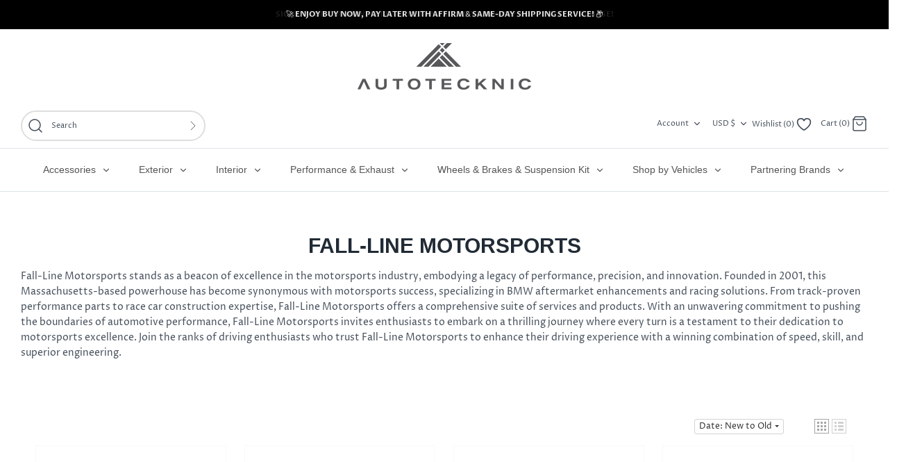

--- FILE ---
content_type: text/html; charset=utf-8
request_url: https://autotecknic.com/collections/fall-line-motorsports
body_size: 68145
content:
<!doctype html>
<html class="no-js" lang="en">
  <head>
    
    <!-- Google Tag Manager -->
    <script>
      (function(w,d,s,l,i){w[l]=w[l]||[];w[l].push({'gtm.start':
      new Date().getTime(),event:'gtm.js'});var f=d.getElementsByTagName(s)[0],
      j=d.createElement(s),dl=l!='dataLayer'?'&l='+l:'';j.async=true;j.src=
      'https://www.googletagmanager.com/gtm.js?id='+i+dl;f.parentNode.insertBefore(j,f);
      })(window,document,'script','dataLayer','GTM-N6SNFPB');
    </script>
    <!-- End Google Tag Manager -->

    <!-- Google tag (gtag.js) -->
    <script async src="https://www.googletagmanager.com/gtag/js?id=AW-743944459"></script>
    <script>
      window.dataLayer = window.dataLayer || [];
      function gtag(){dataLayer.push(arguments);}
      gtag('js', new Date());

      gtag('config', 'AW-743944459');
    </script>

    <script>
      gtag('event', 'page_view', {
        'send_to': 'AW-743944459',
        'user_id': 'replace with value',
        'value': 'replace with value',
        'items': [{
          'id': 'replace with value',
          'google_business_vertical': 'retail'
        }]
      });
    </script>

    <!--
      <script src="https://cdn-widgetsrepository.yotpo.com/v1/loader/dHYcKDG1EzCvijzzizB6HLjdrd7F6xB1F6suT4LP?languageCode=en" async ></script>
    -->

    <script async src="https://www.googletagmanager.com/gtag/js?id=AW-743944459"></script>
    
 

    <script type="text/javascript" src="https://edge.personalizer.io/storefront/2.0.0/js/shopify/storefront.min.js?key=9uync-jwe8tmh5pk5pep0d8o-f16eg&shop=autotecknic-usa.myshopify.com"></script>
<script>
window.LimeSpot = window.LimeSpot === undefined ? {} : LimeSpot;
LimeSpot.PageInfo = { Type: "Collection", Template: "collection", ReferenceIdentifier: "393023258870", Personalized: false };

LimeSpot.StoreInfo = { Theme: "Copy of Backup - Inderpreet | AppHQ | Load" };


LimeSpot.CartItems = [];
</script>





    <!-- "snippets/booster-seo.liquid" was not rendered, the associated app was uninstalled -->
    <!-- Symmetry 4.11.0 -->
    <meta charset="UTF-8">
    <meta http-equiv="X-UA-Compatible" content="IE=edge">
    <meta name="viewport" content="width=device-width,initial-scale=1.0">
    <meta name="theme-color" content="#000000">

    
      <link rel="shortcut icon" href="//autotecknic.com/cdn/shop/files/favicon.png?v=1613164213" type="image/png">
    

    
    










    <link href="//autotecknic.com/cdn/shop/t/25/assets/styles.css?v=88370171147985532661762006450" rel="stylesheet" type="text/css" media="all" />

    <script>
      window.theme = window.theme || {};
      theme.money_format = "${{amount}}";
      theme.strings = {
        previous: "Previous",
        next: "Next",
        addressError: "Error looking up that address",
        addressNoResults: "No results for that address",
        addressQueryLimit: "You have exceeded the Google API usage limit. Consider upgrading to a \u003ca href=\"https:\/\/developers.google.com\/maps\/premium\/usage-limits\"\u003ePremium Plan\u003c\/a\u003e.",
        authError: "There was a problem authenticating your Google Maps API Key.",
        icon_labels_left: "Left",
        icon_labels_right: "Right",
        icon_labels_down: "Down",
        icon_labels_close: "Close",
        cart_terms_confirmation: "You must agree to the terms and conditions before continuing.",
        products_listing_from: "From",
        layout_live_search_see_all: "See all results",
        products_product_add_to_cart: "Add to Cart",
        products_variant_no_stock: "Sold out",
        products_variant_non_existent: "Unavailable",
        onlyXLeft: "[[ quantity ]] in stock",
        products_product_unit_price_separator: " \/ ",
        general_navigation_menu_toggle_aria_label: "Toggle menu",
        products_added_notification_title: "Just added",
        products_added_notification_item: "Item",
        products_added_notification_unit_price: "Item price",
        products_added_notification_quantity: "Qty",
        products_added_notification_total_price: "Total price",
        products_added_notification_shipping_note: "Excl. shipping",
        products_added_notification_keep_shopping: "Keep Shopping",
        products_added_notification_cart: "Cart",
        products_product_adding_to_cart: "Adding",
        products_product_added_to_cart: "Added to cart",
        products_added_notification_subtotal: "Subtotal"
      };
      theme.routes = {
        search_url: '/search',
        cart_url: '/cart',
        cart_add_url: '/cart/add',
        cart_change_url: '/cart/change'
      };
      theme.settings = {
        cart_type: "page",
        prod_thumb_detail_show: false,
        show_size_chart: false
      };
      document.documentElement.className = document.documentElement.className.replace('no-js', '');
    </script>
    
      <script src="https://ajax.googleapis.com/ajax/libs/jquery/3.5.1/jquery.min.js"></script>

      <!-- Begin Recently Viewed Products Custom -->
      <script src="//autotecknic.com/cdn/shop/t/25/assets/jquery.tmpl.min.js?v=32513529418586026101722839025" type="text/javascript"></script>
      <!-- End Recently Viewed Products -->
    

    
    <script>window.performance && window.performance.mark && window.performance.mark('shopify.content_for_header.start');</script><meta name="google-site-verification" content="OFDZTa-bZFQUFEFBJveTF87d74_VKdWqwydnrBvIsiM">
<meta id="shopify-digital-wallet" name="shopify-digital-wallet" content="/26746278/digital_wallets/dialog">
<meta name="shopify-checkout-api-token" content="5f675608b8e4d96af18eb8db7f60439c">
<meta id="in-context-paypal-metadata" data-shop-id="26746278" data-venmo-supported="false" data-environment="production" data-locale="en_US" data-paypal-v4="true" data-currency="USD">
<link rel="alternate" type="application/atom+xml" title="Feed" href="/collections/fall-line-motorsports.atom" />
<link rel="next" href="/collections/fall-line-motorsports?page=2">
<link rel="alternate" type="application/json+oembed" href="https://autotecknic.com/collections/fall-line-motorsports.oembed">
<script async="async" src="/checkouts/internal/preloads.js?locale=en-US"></script>
<link rel="preconnect" href="https://shop.app" crossorigin="anonymous">
<script async="async" src="https://shop.app/checkouts/internal/preloads.js?locale=en-US&shop_id=26746278" crossorigin="anonymous"></script>
<script id="apple-pay-shop-capabilities" type="application/json">{"shopId":26746278,"countryCode":"US","currencyCode":"USD","merchantCapabilities":["supports3DS"],"merchantId":"gid:\/\/shopify\/Shop\/26746278","merchantName":"AutoTecknic USA","requiredBillingContactFields":["postalAddress","email","phone"],"requiredShippingContactFields":["postalAddress","email","phone"],"shippingType":"shipping","supportedNetworks":["visa","masterCard","amex","discover","elo","jcb"],"total":{"type":"pending","label":"AutoTecknic USA","amount":"1.00"},"shopifyPaymentsEnabled":true,"supportsSubscriptions":true}</script>
<script id="shopify-features" type="application/json">{"accessToken":"5f675608b8e4d96af18eb8db7f60439c","betas":["rich-media-storefront-analytics"],"domain":"autotecknic.com","predictiveSearch":true,"shopId":26746278,"locale":"en"}</script>
<script>var Shopify = Shopify || {};
Shopify.shop = "autotecknic-usa.myshopify.com";
Shopify.locale = "en";
Shopify.currency = {"active":"USD","rate":"1.0"};
Shopify.country = "US";
Shopify.theme = {"name":"Copy of Backup - Inderpreet | AppHQ | Load","id":144308371702,"schema_name":"Symmetry","schema_version":"4.11.0","theme_store_id":568,"role":"main"};
Shopify.theme.handle = "null";
Shopify.theme.style = {"id":null,"handle":null};
Shopify.cdnHost = "autotecknic.com/cdn";
Shopify.routes = Shopify.routes || {};
Shopify.routes.root = "/";</script>
<script type="module">!function(o){(o.Shopify=o.Shopify||{}).modules=!0}(window);</script>
<script>!function(o){function n(){var o=[];function n(){o.push(Array.prototype.slice.apply(arguments))}return n.q=o,n}var t=o.Shopify=o.Shopify||{};t.loadFeatures=n(),t.autoloadFeatures=n()}(window);</script>
<script>
  window.ShopifyPay = window.ShopifyPay || {};
  window.ShopifyPay.apiHost = "shop.app\/pay";
  window.ShopifyPay.redirectState = null;
</script>
<script id="shop-js-analytics" type="application/json">{"pageType":"collection"}</script>
<script defer="defer" async type="module" src="//autotecknic.com/cdn/shopifycloud/shop-js/modules/v2/client.init-shop-cart-sync_BdyHc3Nr.en.esm.js"></script>
<script defer="defer" async type="module" src="//autotecknic.com/cdn/shopifycloud/shop-js/modules/v2/chunk.common_Daul8nwZ.esm.js"></script>
<script type="module">
  await import("//autotecknic.com/cdn/shopifycloud/shop-js/modules/v2/client.init-shop-cart-sync_BdyHc3Nr.en.esm.js");
await import("//autotecknic.com/cdn/shopifycloud/shop-js/modules/v2/chunk.common_Daul8nwZ.esm.js");

  window.Shopify.SignInWithShop?.initShopCartSync?.({"fedCMEnabled":true,"windoidEnabled":true});

</script>
<script>
  window.Shopify = window.Shopify || {};
  if (!window.Shopify.featureAssets) window.Shopify.featureAssets = {};
  window.Shopify.featureAssets['shop-js'] = {"shop-cart-sync":["modules/v2/client.shop-cart-sync_QYOiDySF.en.esm.js","modules/v2/chunk.common_Daul8nwZ.esm.js"],"init-fed-cm":["modules/v2/client.init-fed-cm_DchLp9rc.en.esm.js","modules/v2/chunk.common_Daul8nwZ.esm.js"],"shop-button":["modules/v2/client.shop-button_OV7bAJc5.en.esm.js","modules/v2/chunk.common_Daul8nwZ.esm.js"],"init-windoid":["modules/v2/client.init-windoid_DwxFKQ8e.en.esm.js","modules/v2/chunk.common_Daul8nwZ.esm.js"],"shop-cash-offers":["modules/v2/client.shop-cash-offers_DWtL6Bq3.en.esm.js","modules/v2/chunk.common_Daul8nwZ.esm.js","modules/v2/chunk.modal_CQq8HTM6.esm.js"],"shop-toast-manager":["modules/v2/client.shop-toast-manager_CX9r1SjA.en.esm.js","modules/v2/chunk.common_Daul8nwZ.esm.js"],"init-shop-email-lookup-coordinator":["modules/v2/client.init-shop-email-lookup-coordinator_UhKnw74l.en.esm.js","modules/v2/chunk.common_Daul8nwZ.esm.js"],"pay-button":["modules/v2/client.pay-button_DzxNnLDY.en.esm.js","modules/v2/chunk.common_Daul8nwZ.esm.js"],"avatar":["modules/v2/client.avatar_BTnouDA3.en.esm.js"],"init-shop-cart-sync":["modules/v2/client.init-shop-cart-sync_BdyHc3Nr.en.esm.js","modules/v2/chunk.common_Daul8nwZ.esm.js"],"shop-login-button":["modules/v2/client.shop-login-button_D8B466_1.en.esm.js","modules/v2/chunk.common_Daul8nwZ.esm.js","modules/v2/chunk.modal_CQq8HTM6.esm.js"],"init-customer-accounts-sign-up":["modules/v2/client.init-customer-accounts-sign-up_C8fpPm4i.en.esm.js","modules/v2/client.shop-login-button_D8B466_1.en.esm.js","modules/v2/chunk.common_Daul8nwZ.esm.js","modules/v2/chunk.modal_CQq8HTM6.esm.js"],"init-shop-for-new-customer-accounts":["modules/v2/client.init-shop-for-new-customer-accounts_CVTO0Ztu.en.esm.js","modules/v2/client.shop-login-button_D8B466_1.en.esm.js","modules/v2/chunk.common_Daul8nwZ.esm.js","modules/v2/chunk.modal_CQq8HTM6.esm.js"],"init-customer-accounts":["modules/v2/client.init-customer-accounts_dRgKMfrE.en.esm.js","modules/v2/client.shop-login-button_D8B466_1.en.esm.js","modules/v2/chunk.common_Daul8nwZ.esm.js","modules/v2/chunk.modal_CQq8HTM6.esm.js"],"shop-follow-button":["modules/v2/client.shop-follow-button_CkZpjEct.en.esm.js","modules/v2/chunk.common_Daul8nwZ.esm.js","modules/v2/chunk.modal_CQq8HTM6.esm.js"],"lead-capture":["modules/v2/client.lead-capture_BntHBhfp.en.esm.js","modules/v2/chunk.common_Daul8nwZ.esm.js","modules/v2/chunk.modal_CQq8HTM6.esm.js"],"checkout-modal":["modules/v2/client.checkout-modal_CfxcYbTm.en.esm.js","modules/v2/chunk.common_Daul8nwZ.esm.js","modules/v2/chunk.modal_CQq8HTM6.esm.js"],"shop-login":["modules/v2/client.shop-login_Da4GZ2H6.en.esm.js","modules/v2/chunk.common_Daul8nwZ.esm.js","modules/v2/chunk.modal_CQq8HTM6.esm.js"],"payment-terms":["modules/v2/client.payment-terms_MV4M3zvL.en.esm.js","modules/v2/chunk.common_Daul8nwZ.esm.js","modules/v2/chunk.modal_CQq8HTM6.esm.js"]};
</script>
<script>(function() {
  var isLoaded = false;
  function asyncLoad() {
    if (isLoaded) return;
    isLoaded = true;
    var urls = ["\/\/cdn.shopify.com\/proxy\/6e48f0535ef2ca174425ab2fbd9c6cf97de8077ab3bd28a5060b46a95fd42ae7\/bingshoppingtool-t2app-prod.trafficmanager.net\/uet\/tracking_script?shop=autotecknic-usa.myshopify.com\u0026sp-cache-control=cHVibGljLCBtYXgtYWdlPTkwMA","https:\/\/cdn.jsdelivr.net\/gh\/apphq\/slidecart-dist@master\/slidecarthq-forward.js?4\u0026shop=autotecknic-usa.myshopify.com","https:\/\/cdn.routeapp.io\/route-widget-shopify\/v2\/route-widget-shopify-stable-v2.min.js?shop=autotecknic-usa.myshopify.com","https:\/\/cdn.shopify.com\/s\/files\/1\/2674\/6278\/t\/25\/assets\/yoast-active-script.js?v=1728402392\u0026shop=autotecknic-usa.myshopify.com","https:\/\/services.nofraud.com\/js\/device.js?shop=autotecknic-usa.myshopify.com","https:\/\/searchanise-ef84.kxcdn.com\/widgets\/shopify\/init.js?a=4P1y4G2e7w\u0026shop=autotecknic-usa.myshopify.com","https:\/\/edge.personalizer.io\/storefront\/2.0.0\/js\/shopify\/storefront.min.js?key=ivwbp-ovc8f5de5kls0stt8ufe-yqbb6\u0026shop=autotecknic-usa.myshopify.com"];
    for (var i = 0; i < urls.length; i++) {
      var s = document.createElement('script');
      s.type = 'text/javascript';
      s.async = true;
      s.src = urls[i];
      var x = document.getElementsByTagName('script')[0];
      x.parentNode.insertBefore(s, x);
    }
  };
  if(window.attachEvent) {
    window.attachEvent('onload', asyncLoad);
  } else {
    window.addEventListener('load', asyncLoad, false);
  }
})();</script>
<script id="__st">var __st={"a":26746278,"offset":-28800,"reqid":"3cb5d986-52d8-4d7a-a203-02f98d58e8aa-1768996179","pageurl":"autotecknic.com\/collections\/fall-line-motorsports","u":"800652ab5a30","p":"collection","rtyp":"collection","rid":393023258870};</script>
<script>window.ShopifyPaypalV4VisibilityTracking = true;</script>
<script id="captcha-bootstrap">!function(){'use strict';const t='contact',e='account',n='new_comment',o=[[t,t],['blogs',n],['comments',n],[t,'customer']],c=[[e,'customer_login'],[e,'guest_login'],[e,'recover_customer_password'],[e,'create_customer']],r=t=>t.map((([t,e])=>`form[action*='/${t}']:not([data-nocaptcha='true']) input[name='form_type'][value='${e}']`)).join(','),a=t=>()=>t?[...document.querySelectorAll(t)].map((t=>t.form)):[];function s(){const t=[...o],e=r(t);return a(e)}const i='password',u='form_key',d=['recaptcha-v3-token','g-recaptcha-response','h-captcha-response',i],f=()=>{try{return window.sessionStorage}catch{return}},m='__shopify_v',_=t=>t.elements[u];function p(t,e,n=!1){try{const o=window.sessionStorage,c=JSON.parse(o.getItem(e)),{data:r}=function(t){const{data:e,action:n}=t;return t[m]||n?{data:e,action:n}:{data:t,action:n}}(c);for(const[e,n]of Object.entries(r))t.elements[e]&&(t.elements[e].value=n);n&&o.removeItem(e)}catch(o){console.error('form repopulation failed',{error:o})}}const l='form_type',E='cptcha';function T(t){t.dataset[E]=!0}const w=window,h=w.document,L='Shopify',v='ce_forms',y='captcha';let A=!1;((t,e)=>{const n=(g='f06e6c50-85a8-45c8-87d0-21a2b65856fe',I='https://cdn.shopify.com/shopifycloud/storefront-forms-hcaptcha/ce_storefront_forms_captcha_hcaptcha.v1.5.2.iife.js',D={infoText:'Protected by hCaptcha',privacyText:'Privacy',termsText:'Terms'},(t,e,n)=>{const o=w[L][v],c=o.bindForm;if(c)return c(t,g,e,D).then(n);var r;o.q.push([[t,g,e,D],n]),r=I,A||(h.body.append(Object.assign(h.createElement('script'),{id:'captcha-provider',async:!0,src:r})),A=!0)});var g,I,D;w[L]=w[L]||{},w[L][v]=w[L][v]||{},w[L][v].q=[],w[L][y]=w[L][y]||{},w[L][y].protect=function(t,e){n(t,void 0,e),T(t)},Object.freeze(w[L][y]),function(t,e,n,w,h,L){const[v,y,A,g]=function(t,e,n){const i=e?o:[],u=t?c:[],d=[...i,...u],f=r(d),m=r(i),_=r(d.filter((([t,e])=>n.includes(e))));return[a(f),a(m),a(_),s()]}(w,h,L),I=t=>{const e=t.target;return e instanceof HTMLFormElement?e:e&&e.form},D=t=>v().includes(t);t.addEventListener('submit',(t=>{const e=I(t);if(!e)return;const n=D(e)&&!e.dataset.hcaptchaBound&&!e.dataset.recaptchaBound,o=_(e),c=g().includes(e)&&(!o||!o.value);(n||c)&&t.preventDefault(),c&&!n&&(function(t){try{if(!f())return;!function(t){const e=f();if(!e)return;const n=_(t);if(!n)return;const o=n.value;o&&e.removeItem(o)}(t);const e=Array.from(Array(32),(()=>Math.random().toString(36)[2])).join('');!function(t,e){_(t)||t.append(Object.assign(document.createElement('input'),{type:'hidden',name:u})),t.elements[u].value=e}(t,e),function(t,e){const n=f();if(!n)return;const o=[...t.querySelectorAll(`input[type='${i}']`)].map((({name:t})=>t)),c=[...d,...o],r={};for(const[a,s]of new FormData(t).entries())c.includes(a)||(r[a]=s);n.setItem(e,JSON.stringify({[m]:1,action:t.action,data:r}))}(t,e)}catch(e){console.error('failed to persist form',e)}}(e),e.submit())}));const S=(t,e)=>{t&&!t.dataset[E]&&(n(t,e.some((e=>e===t))),T(t))};for(const o of['focusin','change'])t.addEventListener(o,(t=>{const e=I(t);D(e)&&S(e,y())}));const B=e.get('form_key'),M=e.get(l),P=B&&M;t.addEventListener('DOMContentLoaded',(()=>{const t=y();if(P)for(const e of t)e.elements[l].value===M&&p(e,B);[...new Set([...A(),...v().filter((t=>'true'===t.dataset.shopifyCaptcha))])].forEach((e=>S(e,t)))}))}(h,new URLSearchParams(w.location.search),n,t,e,['guest_login'])})(!0,!0)}();</script>
<script integrity="sha256-4kQ18oKyAcykRKYeNunJcIwy7WH5gtpwJnB7kiuLZ1E=" data-source-attribution="shopify.loadfeatures" defer="defer" src="//autotecknic.com/cdn/shopifycloud/storefront/assets/storefront/load_feature-a0a9edcb.js" crossorigin="anonymous"></script>
<script crossorigin="anonymous" defer="defer" src="//autotecknic.com/cdn/shopifycloud/storefront/assets/shopify_pay/storefront-65b4c6d7.js?v=20250812"></script>
<script data-source-attribution="shopify.dynamic_checkout.dynamic.init">var Shopify=Shopify||{};Shopify.PaymentButton=Shopify.PaymentButton||{isStorefrontPortableWallets:!0,init:function(){window.Shopify.PaymentButton.init=function(){};var t=document.createElement("script");t.src="https://autotecknic.com/cdn/shopifycloud/portable-wallets/latest/portable-wallets.en.js",t.type="module",document.head.appendChild(t)}};
</script>
<script data-source-attribution="shopify.dynamic_checkout.buyer_consent">
  function portableWalletsHideBuyerConsent(e){var t=document.getElementById("shopify-buyer-consent"),n=document.getElementById("shopify-subscription-policy-button");t&&n&&(t.classList.add("hidden"),t.setAttribute("aria-hidden","true"),n.removeEventListener("click",e))}function portableWalletsShowBuyerConsent(e){var t=document.getElementById("shopify-buyer-consent"),n=document.getElementById("shopify-subscription-policy-button");t&&n&&(t.classList.remove("hidden"),t.removeAttribute("aria-hidden"),n.addEventListener("click",e))}window.Shopify?.PaymentButton&&(window.Shopify.PaymentButton.hideBuyerConsent=portableWalletsHideBuyerConsent,window.Shopify.PaymentButton.showBuyerConsent=portableWalletsShowBuyerConsent);
</script>
<script data-source-attribution="shopify.dynamic_checkout.cart.bootstrap">document.addEventListener("DOMContentLoaded",(function(){function t(){return document.querySelector("shopify-accelerated-checkout-cart, shopify-accelerated-checkout")}if(t())Shopify.PaymentButton.init();else{new MutationObserver((function(e,n){t()&&(Shopify.PaymentButton.init(),n.disconnect())})).observe(document.body,{childList:!0,subtree:!0})}}));
</script>
<link id="shopify-accelerated-checkout-styles" rel="stylesheet" media="screen" href="https://autotecknic.com/cdn/shopifycloud/portable-wallets/latest/accelerated-checkout-backwards-compat.css" crossorigin="anonymous">
<style id="shopify-accelerated-checkout-cart">
        #shopify-buyer-consent {
  margin-top: 1em;
  display: inline-block;
  width: 100%;
}

#shopify-buyer-consent.hidden {
  display: none;
}

#shopify-subscription-policy-button {
  background: none;
  border: none;
  padding: 0;
  text-decoration: underline;
  font-size: inherit;
  cursor: pointer;
}

#shopify-subscription-policy-button::before {
  box-shadow: none;
}

      </style>

<script>window.performance && window.performance.mark && window.performance.mark('shopify.content_for_header.end');</script>
    

    <script src="//autotecknic.com/cdn/shop/t/25/assets/bss-file-configdata.js?v=72785132517266427811722839025" type="text/javascript"></script> <script src="//autotecknic.com/cdn/shop/t/25/assets/bss-file-configdata-banner.js?v=151034973688681356691722839025" type="text/javascript"></script> <script src="//autotecknic.com/cdn/shop/t/25/assets/bss-file-configdata-popup.js?v=173992696638277510541722839025" type="text/javascript"></script><script>
                if (typeof BSS_PL == 'undefined') {
                    var BSS_PL = {};
                }
                var bssPlApiServer = "https://product-labels-pro.bsscommerce.com";
                BSS_PL.customerTags = 'null';
                BSS_PL.customerId = 'null';
                BSS_PL.configData = configDatas;
                BSS_PL.configDataBanner = configDataBanners ? configDataBanners : [];
                BSS_PL.configDataPopup = configDataPopups ? configDataPopups : [];
                BSS_PL.storeId = 24875;
                BSS_PL.currentPlan = "false";
                BSS_PL.storeIdCustomOld = "10678";
                BSS_PL.storeIdOldWIthPriority = "12200";
                BSS_PL.apiServerProduction = "https://product-labels-pro.bsscommerce.com";
                
                BSS_PL.integration = {"laiReview":{"status":0,"config":[]}}
                </script>
            <style>
.homepage-slideshow .slick-slide .bss_pl_img {
    visibility: hidden !important;
}
</style><script>function fixBugForStores($, BSS_PL, parent, page, htmlLabel) { return false;}</script>
    <!-- APPHQ -->
    <script>
      let cartCount;
      const checkoutIcons = document.createElement('img')
      checkoutIcons.src = 'https://cdn.shopify.com/s/files/1/2674/6278/files/checkout-icons.webp'

      document.addEventListener('DOMContentLoaded', () => cartCount = document.querySelector('.cart-count__text')) 
      window.SLIDECART_UPDATED = cart => {
        if (cartCount) {
        cartCount.innerText = `Cart (${cart.item_count})`
        }

        const btn = document.querySelector('#slidecart-checkout-form button')
        if (btn && !btn.querySelector('img')) {
          btn.insertAdjacentElement('beforeend', checkoutIcons)
        }
      }
    </script>
    <style>
      #slidecart-checkout-form button {
        display: flex!important;
        align-items: center;
        justify-content: space-between!important;
      }

      #slidecart-checkout-form button img {
        width: 90px;
      }
    </style>
    <!-- APPHQ END -->
    <script src="https://ajax.googleapis.com/ajax/libs/jquery/3.6.4/jquery.min.js"></script>
    <style>
            .iwishTitle, .iwishMsg {
          text-align: center;
      }
            input.iwishBuyBtn {
          padding: unset !important;
          width: 100%;
          height: 44px;
          font-size: 11px;
          margin:8px 0;
      }
            @media only screen and (min-device-width: 767px) {
        .m-view{
      display:none !important;
      }
      }
            p.iWishLoginMsg {
          display: flex;
      }
    </style>
    <script
      src="https://sendlane.com/scripts/sendlane-reviews-widget.lib.js"
      sendlane-review-key="eyJkb21haW4iOiJhdXRvdGVja25pYyIsInJldmlld19zZXR0aW5nX2lkIjoiOGU5ZDkwN2ItMDc0ZS00NjUyLTgxMzUtNWQxNDgwNmIwMzRiIn0="
      defer
    ></script>
    <script>
      _Sendlane.push({form_key: "eyJkb21haW4iOiJhdXRvdGVja25pYyIsImZvcm1faWQiOiJjYjcyMjAzOC1hMzg1LTQ0MmItOThlNC1hNzdhNzBkYjc2ZjUifQ=="});
    </script>

  
  <style>
    .amp-bundles__select__arrow svg {
      width: inherit;
      height: inherit;
      fill: none;
    }

    .amp-bundles__buy-x-get-y-bundles__multiple-product-discount__radio {
      padding: 0;
    }
  </style>
  <!-- BEGIN app block: shopify://apps/nofraud-fraud-protection/blocks/nf_device/5c2706cf-d458-49c5-a6fa-4fb6b79ce2b4 --><script async src="https://services.nofraud.com/js/device.js?shop=autotecknic-usa.myshopify.com" type="application/javascript"></script>


<!-- END app block --><!-- BEGIN app block: shopify://apps/klaviyo-email-marketing-sms/blocks/klaviyo-onsite-embed/2632fe16-c075-4321-a88b-50b567f42507 -->












  <script async src="https://static.klaviyo.com/onsite/js/XtbRxw/klaviyo.js?company_id=XtbRxw"></script>
  <script>!function(){if(!window.klaviyo){window._klOnsite=window._klOnsite||[];try{window.klaviyo=new Proxy({},{get:function(n,i){return"push"===i?function(){var n;(n=window._klOnsite).push.apply(n,arguments)}:function(){for(var n=arguments.length,o=new Array(n),w=0;w<n;w++)o[w]=arguments[w];var t="function"==typeof o[o.length-1]?o.pop():void 0,e=new Promise((function(n){window._klOnsite.push([i].concat(o,[function(i){t&&t(i),n(i)}]))}));return e}}})}catch(n){window.klaviyo=window.klaviyo||[],window.klaviyo.push=function(){var n;(n=window._klOnsite).push.apply(n,arguments)}}}}();</script>

  




  <script>
    window.klaviyoReviewsProductDesignMode = false
  </script>







<!-- END app block --><!-- BEGIN app block: shopify://apps/yoast-seo/blocks/metatags/7c777011-bc88-4743-a24e-64336e1e5b46 -->
<!-- This site is optimized with Yoast SEO for Shopify -->
<title>Fall-Line Motorsports | AutoTecknic USA</title>
<meta name="description" content="Fall-Line Motorsports | AutoTecknic USA | Start Shopping This Collection and Save Big. | AutoTecknic USA" />
<link rel="canonical" href="https://autotecknic.com/collections/fall-line-motorsports" />
<meta name="robots" content="index, follow, max-image-preview:large, max-snippet:-1, max-video-preview:-1" />
<meta property="og:site_name" content="AutoTecknic USA" />
<meta property="og:url" content="https://autotecknic.com/collections/fall-line-motorsports" />
<meta property="og:locale" content="en_US" />
<meta property="og:type" content="website" />
<meta property="og:title" content="Fall-Line Motorsports | AutoTecknic USA" />
<meta property="og:description" content="Fall-Line Motorsports | AutoTecknic USA | Start Shopping This Collection and Save Big. | AutoTecknic USA" />
<meta property="og:image" content="https://autotecknic.com/cdn/shop/files/logo_center_black_0d6ec70c-0451-4bcd-865a-9b4741138532.png?v=1614302636" />
<meta property="og:image:height" content="628" />
<meta property="og:image:width" content="1200" />
<meta name="twitter:card" content="summary_large_image" />
<script type="application/ld+json" id="yoast-schema-graph">
{
  "@context": "https://schema.org",
  "@graph": [
    {
      "@type": "Organization",
      "@id": "https://autotecknic.com/#/schema/organization/1",
      "url": "https://autotecknic.com",
      "name": "AutoTecknic USA",
      "alternateName": "AutoTecknic",
      "hasMerchantReturnPolicy": {
        "@type": "MerchantReturnPolicy",
        "merchantReturnLink": "https://autotecknic.com/policies/refund-policy"
      },
      "sameAs": ["https:\/\/www.instagram.com\/autotecknic\/","https:\/\/www.facebook.com\/autotecknic\/"]
    },
    {
      "@type": "WebSite",
      "@id": "https://autotecknic.com/#/schema/website/1",
      "url": "https://autotecknic.com",
      "name": "AutoTecknic USA",
      "alternateName": "AutoTecknic",
      "potentialAction": {
        "@type": "SearchAction",
        "target": "https://autotecknic.com/search?q={search_term_string}",
        "query-input": "required name=search_term_string"
      },
      "publisher": {
        "@id": "https://autotecknic.com/#/schema/organization/1"
      },
      "inLanguage": "en"
    },
    {
      "@type": "CollectionPage",
      "@id": "https:\/\/autotecknic.com\/collections\/fall-line-motorsports",
      "name": "Fall-Line Motorsports | AutoTecknic USA",
      "description": "Fall-Line Motorsports | AutoTecknic USA | Start Shopping This Collection and Save Big. | AutoTecknic USA",
      "datePublished": "2022-04-07T15:57:30-07:00",
      "breadcrumb": {
        "@id": "https:\/\/autotecknic.com\/collections\/fall-line-motorsports\/#\/schema\/breadcrumb"
      },
      "primaryImageOfPage": {
        "@id": "https://autotecknic.com/#/schema/ImageObject/20212882702495"
      },
      "image": [{
        "@id": "https://autotecknic.com/#/schema/ImageObject/20212882702495"
      }],
      "isPartOf": {
        "@id": "https://autotecknic.com/#/schema/website/1"
      },
      "url": "https:\/\/autotecknic.com\/collections\/fall-line-motorsports"
    },
    {
      "@type": "ImageObject",
      "@id": "https://autotecknic.com/#/schema/ImageObject/20212882702495",
      "width": 1200,
      "height": 628,
      "url": "https:\/\/autotecknic.com\/cdn\/shop\/files\/logo_center_black_0d6ec70c-0451-4bcd-865a-9b4741138532.png?v=1614302636",
      "contentUrl": "https:\/\/autotecknic.com\/cdn\/shop\/files\/logo_center_black_0d6ec70c-0451-4bcd-865a-9b4741138532.png?v=1614302636"
    },
    {
      "@type": "BreadcrumbList",
      "@id": "https:\/\/autotecknic.com\/collections\/fall-line-motorsports\/#\/schema\/breadcrumb",
      "itemListElement": [
        {
          "@type": "ListItem",
          "name": "AutoTecknic USA",
          "item": "https:\/\/autotecknic.com",
          "position": 1
        },
        {
          "@type": "ListItem",
          "name": "Collections",
          "item": "https:\/\/autotecknic.com\/collections",
          "position": 2
        },
        {
          "@type": "ListItem",
          "name": "Fall-Line Motorsports",
          "position": 3
        }
      ]
    }

  ]}
</script>
<!--/ Yoast SEO -->
<!-- END app block --><!-- BEGIN app block: shopify://apps/simprosys-google-shopping-feed/blocks/core_settings_block/1f0b859e-9fa6-4007-97e8-4513aff5ff3b --><!-- BEGIN: GSF App Core Tags & Scripts by Simprosys Google Shopping Feed -->









<!-- END: GSF App Core Tags & Scripts by Simprosys Google Shopping Feed -->
<!-- END app block --><script src="https://cdn.shopify.com/extensions/019b92df-1966-750c-943d-a8ced4b05ac2/option-cli3-369/assets/gpomain.js" type="text/javascript" defer="defer"></script>
<link href="https://monorail-edge.shopifysvc.com" rel="dns-prefetch">
<script>(function(){if ("sendBeacon" in navigator && "performance" in window) {try {var session_token_from_headers = performance.getEntriesByType('navigation')[0].serverTiming.find(x => x.name == '_s').description;} catch {var session_token_from_headers = undefined;}var session_cookie_matches = document.cookie.match(/_shopify_s=([^;]*)/);var session_token_from_cookie = session_cookie_matches && session_cookie_matches.length === 2 ? session_cookie_matches[1] : "";var session_token = session_token_from_headers || session_token_from_cookie || "";function handle_abandonment_event(e) {var entries = performance.getEntries().filter(function(entry) {return /monorail-edge.shopifysvc.com/.test(entry.name);});if (!window.abandonment_tracked && entries.length === 0) {window.abandonment_tracked = true;var currentMs = Date.now();var navigation_start = performance.timing.navigationStart;var payload = {shop_id: 26746278,url: window.location.href,navigation_start,duration: currentMs - navigation_start,session_token,page_type: "collection"};window.navigator.sendBeacon("https://monorail-edge.shopifysvc.com/v1/produce", JSON.stringify({schema_id: "online_store_buyer_site_abandonment/1.1",payload: payload,metadata: {event_created_at_ms: currentMs,event_sent_at_ms: currentMs}}));}}window.addEventListener('pagehide', handle_abandonment_event);}}());</script>
<script id="web-pixels-manager-setup">(function e(e,d,r,n,o){if(void 0===o&&(o={}),!Boolean(null===(a=null===(i=window.Shopify)||void 0===i?void 0:i.analytics)||void 0===a?void 0:a.replayQueue)){var i,a;window.Shopify=window.Shopify||{};var t=window.Shopify;t.analytics=t.analytics||{};var s=t.analytics;s.replayQueue=[],s.publish=function(e,d,r){return s.replayQueue.push([e,d,r]),!0};try{self.performance.mark("wpm:start")}catch(e){}var l=function(){var e={modern:/Edge?\/(1{2}[4-9]|1[2-9]\d|[2-9]\d{2}|\d{4,})\.\d+(\.\d+|)|Firefox\/(1{2}[4-9]|1[2-9]\d|[2-9]\d{2}|\d{4,})\.\d+(\.\d+|)|Chrom(ium|e)\/(9{2}|\d{3,})\.\d+(\.\d+|)|(Maci|X1{2}).+ Version\/(15\.\d+|(1[6-9]|[2-9]\d|\d{3,})\.\d+)([,.]\d+|)( \(\w+\)|)( Mobile\/\w+|) Safari\/|Chrome.+OPR\/(9{2}|\d{3,})\.\d+\.\d+|(CPU[ +]OS|iPhone[ +]OS|CPU[ +]iPhone|CPU IPhone OS|CPU iPad OS)[ +]+(15[._]\d+|(1[6-9]|[2-9]\d|\d{3,})[._]\d+)([._]\d+|)|Android:?[ /-](13[3-9]|1[4-9]\d|[2-9]\d{2}|\d{4,})(\.\d+|)(\.\d+|)|Android.+Firefox\/(13[5-9]|1[4-9]\d|[2-9]\d{2}|\d{4,})\.\d+(\.\d+|)|Android.+Chrom(ium|e)\/(13[3-9]|1[4-9]\d|[2-9]\d{2}|\d{4,})\.\d+(\.\d+|)|SamsungBrowser\/([2-9]\d|\d{3,})\.\d+/,legacy:/Edge?\/(1[6-9]|[2-9]\d|\d{3,})\.\d+(\.\d+|)|Firefox\/(5[4-9]|[6-9]\d|\d{3,})\.\d+(\.\d+|)|Chrom(ium|e)\/(5[1-9]|[6-9]\d|\d{3,})\.\d+(\.\d+|)([\d.]+$|.*Safari\/(?![\d.]+ Edge\/[\d.]+$))|(Maci|X1{2}).+ Version\/(10\.\d+|(1[1-9]|[2-9]\d|\d{3,})\.\d+)([,.]\d+|)( \(\w+\)|)( Mobile\/\w+|) Safari\/|Chrome.+OPR\/(3[89]|[4-9]\d|\d{3,})\.\d+\.\d+|(CPU[ +]OS|iPhone[ +]OS|CPU[ +]iPhone|CPU IPhone OS|CPU iPad OS)[ +]+(10[._]\d+|(1[1-9]|[2-9]\d|\d{3,})[._]\d+)([._]\d+|)|Android:?[ /-](13[3-9]|1[4-9]\d|[2-9]\d{2}|\d{4,})(\.\d+|)(\.\d+|)|Mobile Safari.+OPR\/([89]\d|\d{3,})\.\d+\.\d+|Android.+Firefox\/(13[5-9]|1[4-9]\d|[2-9]\d{2}|\d{4,})\.\d+(\.\d+|)|Android.+Chrom(ium|e)\/(13[3-9]|1[4-9]\d|[2-9]\d{2}|\d{4,})\.\d+(\.\d+|)|Android.+(UC? ?Browser|UCWEB|U3)[ /]?(15\.([5-9]|\d{2,})|(1[6-9]|[2-9]\d|\d{3,})\.\d+)\.\d+|SamsungBrowser\/(5\.\d+|([6-9]|\d{2,})\.\d+)|Android.+MQ{2}Browser\/(14(\.(9|\d{2,})|)|(1[5-9]|[2-9]\d|\d{3,})(\.\d+|))(\.\d+|)|K[Aa][Ii]OS\/(3\.\d+|([4-9]|\d{2,})\.\d+)(\.\d+|)/},d=e.modern,r=e.legacy,n=navigator.userAgent;return n.match(d)?"modern":n.match(r)?"legacy":"unknown"}(),u="modern"===l?"modern":"legacy",c=(null!=n?n:{modern:"",legacy:""})[u],f=function(e){return[e.baseUrl,"/wpm","/b",e.hashVersion,"modern"===e.buildTarget?"m":"l",".js"].join("")}({baseUrl:d,hashVersion:r,buildTarget:u}),m=function(e){var d=e.version,r=e.bundleTarget,n=e.surface,o=e.pageUrl,i=e.monorailEndpoint;return{emit:function(e){var a=e.status,t=e.errorMsg,s=(new Date).getTime(),l=JSON.stringify({metadata:{event_sent_at_ms:s},events:[{schema_id:"web_pixels_manager_load/3.1",payload:{version:d,bundle_target:r,page_url:o,status:a,surface:n,error_msg:t},metadata:{event_created_at_ms:s}}]});if(!i)return console&&console.warn&&console.warn("[Web Pixels Manager] No Monorail endpoint provided, skipping logging."),!1;try{return self.navigator.sendBeacon.bind(self.navigator)(i,l)}catch(e){}var u=new XMLHttpRequest;try{return u.open("POST",i,!0),u.setRequestHeader("Content-Type","text/plain"),u.send(l),!0}catch(e){return console&&console.warn&&console.warn("[Web Pixels Manager] Got an unhandled error while logging to Monorail."),!1}}}}({version:r,bundleTarget:l,surface:e.surface,pageUrl:self.location.href,monorailEndpoint:e.monorailEndpoint});try{o.browserTarget=l,function(e){var d=e.src,r=e.async,n=void 0===r||r,o=e.onload,i=e.onerror,a=e.sri,t=e.scriptDataAttributes,s=void 0===t?{}:t,l=document.createElement("script"),u=document.querySelector("head"),c=document.querySelector("body");if(l.async=n,l.src=d,a&&(l.integrity=a,l.crossOrigin="anonymous"),s)for(var f in s)if(Object.prototype.hasOwnProperty.call(s,f))try{l.dataset[f]=s[f]}catch(e){}if(o&&l.addEventListener("load",o),i&&l.addEventListener("error",i),u)u.appendChild(l);else{if(!c)throw new Error("Did not find a head or body element to append the script");c.appendChild(l)}}({src:f,async:!0,onload:function(){if(!function(){var e,d;return Boolean(null===(d=null===(e=window.Shopify)||void 0===e?void 0:e.analytics)||void 0===d?void 0:d.initialized)}()){var d=window.webPixelsManager.init(e)||void 0;if(d){var r=window.Shopify.analytics;r.replayQueue.forEach((function(e){var r=e[0],n=e[1],o=e[2];d.publishCustomEvent(r,n,o)})),r.replayQueue=[],r.publish=d.publishCustomEvent,r.visitor=d.visitor,r.initialized=!0}}},onerror:function(){return m.emit({status:"failed",errorMsg:"".concat(f," has failed to load")})},sri:function(e){var d=/^sha384-[A-Za-z0-9+/=]+$/;return"string"==typeof e&&d.test(e)}(c)?c:"",scriptDataAttributes:o}),m.emit({status:"loading"})}catch(e){m.emit({status:"failed",errorMsg:(null==e?void 0:e.message)||"Unknown error"})}}})({shopId: 26746278,storefrontBaseUrl: "https://autotecknic.com",extensionsBaseUrl: "https://extensions.shopifycdn.com/cdn/shopifycloud/web-pixels-manager",monorailEndpoint: "https://monorail-edge.shopifysvc.com/unstable/produce_batch",surface: "storefront-renderer",enabledBetaFlags: ["2dca8a86"],webPixelsConfigList: [{"id":"1551892726","configuration":"{\"ti\":\"56009718\",\"endpoint\":\"https:\/\/bat.bing.com\/action\/0\"}","eventPayloadVersion":"v1","runtimeContext":"STRICT","scriptVersion":"5ee93563fe31b11d2d65e2f09a5229dc","type":"APP","apiClientId":2997493,"privacyPurposes":["ANALYTICS","MARKETING","SALE_OF_DATA"],"dataSharingAdjustments":{"protectedCustomerApprovalScopes":["read_customer_personal_data"]}},{"id":"1381564662","configuration":"{\"accountID\":\"XtbRxw\",\"webPixelConfig\":\"eyJlbmFibGVBZGRlZFRvQ2FydEV2ZW50cyI6IHRydWV9\"}","eventPayloadVersion":"v1","runtimeContext":"STRICT","scriptVersion":"524f6c1ee37bacdca7657a665bdca589","type":"APP","apiClientId":123074,"privacyPurposes":["ANALYTICS","MARKETING"],"dataSharingAdjustments":{"protectedCustomerApprovalScopes":["read_customer_address","read_customer_email","read_customer_name","read_customer_personal_data","read_customer_phone"]}},{"id":"1315471606","configuration":"{\"account_ID\":\"239005\",\"google_analytics_tracking_tag\":\"1\",\"measurement_id\":\"2\",\"api_secret\":\"3\",\"shop_settings\":\"{\\\"custom_pixel_script\\\":\\\"https:\\\\\\\/\\\\\\\/storage.googleapis.com\\\\\\\/gsf-scripts\\\\\\\/custom-pixels\\\\\\\/autotecknic-usa.js\\\"}\"}","eventPayloadVersion":"v1","runtimeContext":"LAX","scriptVersion":"c6b888297782ed4a1cba19cda43d6625","type":"APP","apiClientId":1558137,"privacyPurposes":[],"dataSharingAdjustments":{"protectedCustomerApprovalScopes":["read_customer_address","read_customer_email","read_customer_name","read_customer_personal_data","read_customer_phone"]}},{"id":"940245238","configuration":"{\"shopUrl\":\"autotecknic-usa.myshopify.com\",\"apiUrl\":\"https:\\\/\\\/services.nofraud.com\"}","eventPayloadVersion":"v1","runtimeContext":"STRICT","scriptVersion":"0cf396a0daab06a8120b15747f89a0e3","type":"APP","apiClientId":1380557,"privacyPurposes":[],"dataSharingAdjustments":{"protectedCustomerApprovalScopes":["read_customer_address","read_customer_email","read_customer_name","read_customer_personal_data","read_customer_phone"]}},{"id":"519373046","configuration":"{\"config\":\"{\\\"google_tag_ids\\\":[\\\"AW-743944459\\\",\\\"GT-MQD3NVM\\\"],\\\"target_country\\\":\\\"US\\\",\\\"gtag_events\\\":[{\\\"type\\\":\\\"search\\\",\\\"action_label\\\":\\\"G-KPDY59DVHR\\\"},{\\\"type\\\":\\\"begin_checkout\\\",\\\"action_label\\\":[\\\"G-KPDY59DVHR\\\",\\\"AW-743944459\\\/zWdACJaBiNUaEIvi3uIC\\\"]},{\\\"type\\\":\\\"view_item\\\",\\\"action_label\\\":[\\\"G-KPDY59DVHR\\\",\\\"MC-6Z0017MLLG\\\",\\\"AW-743944459\\\/-YMbCMuFqJ0BEIvi3uIC\\\",\\\"AW-743944459\\\/Uq9yCMWFqJ0BEIvi3uIC\\\"]},{\\\"type\\\":\\\"purchase\\\",\\\"action_label\\\":[\\\"G-KPDY59DVHR\\\",\\\"MC-6Z0017MLLG\\\",\\\"AW-743944459\\\/axXwCPqXiNUaEIvi3uIC\\\"]},{\\\"type\\\":\\\"page_view\\\",\\\"action_label\\\":[\\\"G-KPDY59DVHR\\\",\\\"MC-6Z0017MLLG\\\"]},{\\\"type\\\":\\\"add_payment_info\\\",\\\"action_label\\\":\\\"G-KPDY59DVHR\\\"},{\\\"type\\\":\\\"add_to_cart\\\",\\\"action_label\\\":[\\\"G-KPDY59DVHR\\\",\\\"AW-743944459\\\/pcRFCP2XiNUaEIvi3uIC\\\"]}],\\\"enable_monitoring_mode\\\":false}\"}","eventPayloadVersion":"v1","runtimeContext":"OPEN","scriptVersion":"b2a88bafab3e21179ed38636efcd8a93","type":"APP","apiClientId":1780363,"privacyPurposes":[],"dataSharingAdjustments":{"protectedCustomerApprovalScopes":["read_customer_address","read_customer_email","read_customer_name","read_customer_personal_data","read_customer_phone"]}},{"id":"322601206","configuration":"{\"subscriberKey\":\"jjjn1-rlu8ts5q5ktg0iq8c-eidyq\"}","eventPayloadVersion":"v1","runtimeContext":"STRICT","scriptVersion":"7f2756b79c173d049d70f9666ae55467","type":"APP","apiClientId":155369,"privacyPurposes":["ANALYTICS","PREFERENCES"],"dataSharingAdjustments":{"protectedCustomerApprovalScopes":["read_customer_address","read_customer_email","read_customer_name","read_customer_personal_data","read_customer_phone"]}},{"id":"159777014","configuration":"{\"pixel_id\":\"153964278650793\",\"pixel_type\":\"facebook_pixel\",\"metaapp_system_user_token\":\"-\"}","eventPayloadVersion":"v1","runtimeContext":"OPEN","scriptVersion":"ca16bc87fe92b6042fbaa3acc2fbdaa6","type":"APP","apiClientId":2329312,"privacyPurposes":["ANALYTICS","MARKETING","SALE_OF_DATA"],"dataSharingAdjustments":{"protectedCustomerApprovalScopes":["read_customer_address","read_customer_email","read_customer_name","read_customer_personal_data","read_customer_phone"]}},{"id":"79626486","configuration":"{\"tagID\":\"2614092714178\"}","eventPayloadVersion":"v1","runtimeContext":"STRICT","scriptVersion":"18031546ee651571ed29edbe71a3550b","type":"APP","apiClientId":3009811,"privacyPurposes":["ANALYTICS","MARKETING","SALE_OF_DATA"],"dataSharingAdjustments":{"protectedCustomerApprovalScopes":["read_customer_address","read_customer_email","read_customer_name","read_customer_personal_data","read_customer_phone"]}},{"id":"67961078","configuration":"{\"apiKey\":\"4P1y4G2e7w\", \"host\":\"searchserverapi.com\"}","eventPayloadVersion":"v1","runtimeContext":"STRICT","scriptVersion":"5559ea45e47b67d15b30b79e7c6719da","type":"APP","apiClientId":578825,"privacyPurposes":["ANALYTICS"],"dataSharingAdjustments":{"protectedCustomerApprovalScopes":["read_customer_personal_data"]}},{"id":"14582006","configuration":"{\"myshopifyDomain\":\"autotecknic-usa.myshopify.com\"}","eventPayloadVersion":"v1","runtimeContext":"STRICT","scriptVersion":"23b97d18e2aa74363140dc29c9284e87","type":"APP","apiClientId":2775569,"privacyPurposes":["ANALYTICS","MARKETING","SALE_OF_DATA"],"dataSharingAdjustments":{"protectedCustomerApprovalScopes":["read_customer_address","read_customer_email","read_customer_name","read_customer_phone","read_customer_personal_data"]}},{"id":"65306870","eventPayloadVersion":"v1","runtimeContext":"LAX","scriptVersion":"1","type":"CUSTOM","privacyPurposes":["MARKETING"],"name":"Meta pixel (migrated)"},{"id":"105021686","eventPayloadVersion":"1","runtimeContext":"LAX","scriptVersion":"2","type":"CUSTOM","privacyPurposes":[],"name":"Microsoft Tracking Pixel"},{"id":"shopify-app-pixel","configuration":"{}","eventPayloadVersion":"v1","runtimeContext":"STRICT","scriptVersion":"0450","apiClientId":"shopify-pixel","type":"APP","privacyPurposes":["ANALYTICS","MARKETING"]},{"id":"shopify-custom-pixel","eventPayloadVersion":"v1","runtimeContext":"LAX","scriptVersion":"0450","apiClientId":"shopify-pixel","type":"CUSTOM","privacyPurposes":["ANALYTICS","MARKETING"]}],isMerchantRequest: false,initData: {"shop":{"name":"AutoTecknic USA","paymentSettings":{"currencyCode":"USD"},"myshopifyDomain":"autotecknic-usa.myshopify.com","countryCode":"US","storefrontUrl":"https:\/\/autotecknic.com"},"customer":null,"cart":null,"checkout":null,"productVariants":[],"purchasingCompany":null},},"https://autotecknic.com/cdn","fcfee988w5aeb613cpc8e4bc33m6693e112",{"modern":"","legacy":""},{"shopId":"26746278","storefrontBaseUrl":"https:\/\/autotecknic.com","extensionBaseUrl":"https:\/\/extensions.shopifycdn.com\/cdn\/shopifycloud\/web-pixels-manager","surface":"storefront-renderer","enabledBetaFlags":"[\"2dca8a86\"]","isMerchantRequest":"false","hashVersion":"fcfee988w5aeb613cpc8e4bc33m6693e112","publish":"custom","events":"[[\"page_viewed\",{}],[\"collection_viewed\",{\"collection\":{\"id\":\"393023258870\",\"title\":\"Fall-Line Motorsports\",\"productVariants\":[{\"price\":{\"amount\":899.0,\"currencyCode\":\"USD\"},\"product\":{\"title\":\"Fall-Line Motorsports Aluminum DCT Hydraulics Cover - BMW\",\"vendor\":\"Fall-Line Motorsports\",\"id\":\"9184145211638\",\"untranslatedTitle\":\"Fall-Line Motorsports Aluminum DCT Hydraulics Cover - BMW\",\"url\":\"\/products\/fall-line-motorsports-aluminum-bmw-dct-hydraulics-cover\",\"type\":\"\"},\"id\":\"49191852048630\",\"image\":{\"src\":\"\/\/autotecknic.com\/cdn\/shop\/files\/FLM-DCT-HC13_1024x1024_277d8477-3030-4407-9e12-87faedb93aca.png?v=1760584180\"},\"sku\":\"FLM-DCT-HC\",\"title\":\"Default Title\",\"untranslatedTitle\":\"Default Title\"},{\"price\":{\"amount\":219.95,\"currencyCode\":\"USD\"},\"product\":{\"title\":\"Fall-Line Motorsports E46 M3 Adjustable Front Sway Bar End Link Kit - V2\",\"vendor\":\"Fall-Line Motorsports\",\"id\":\"9119646253302\",\"untranslatedTitle\":\"Fall-Line Motorsports E46 M3 Adjustable Front Sway Bar End Link Kit - V2\",\"url\":\"\/products\/fall-line-motorsports-e46-m3-adjustable-front-sway-bar-end-link-kit-v2\",\"type\":\"\"},\"id\":\"48857516409078\",\"image\":{\"src\":\"\/\/autotecknic.com\/cdn\/shop\/files\/53029139457_053a0101c1_b_1024x1024_d1cddb38-70d8-4d7f-9088-7fdfb1209d34.jpg?v=1753518948\"},\"sku\":\"FLM-E46-1BFLINK\",\"title\":\"Default Title\",\"untranslatedTitle\":\"Default Title\"},{\"price\":{\"amount\":219.95,\"currencyCode\":\"USD\"},\"product\":{\"title\":\"Fall-Line Motorsports V2 Adjustable Front Sway Bar End Link Kit - E9X \/ F8X\",\"vendor\":\"Fall-Line Motorsports\",\"id\":\"9118133551350\",\"untranslatedTitle\":\"Fall-Line Motorsports V2 Adjustable Front Sway Bar End Link Kit - E9X \/ F8X\",\"url\":\"\/products\/fall-line-motorsports-e9x-f8x-adjustable-front-sway-bar-end-link-kit-v2\",\"type\":\"Sway Bar Endlinks\"},\"id\":\"48795834810614\",\"image\":{\"src\":\"\/\/autotecknic.com\/cdn\/shop\/files\/53030211933_e88600a948_b_1024x10_1.jpg?v=1753472671\"},\"sku\":\"FLM-F8X-1BFLINK\",\"title\":\"Default Title\",\"untranslatedTitle\":\"Default Title\"},{\"price\":{\"amount\":189.95,\"currencyCode\":\"USD\"},\"product\":{\"title\":\"Fall-Line Motorsports BMW Rear Camber Shim Kit – G8X \/ F8X \/ G87 \/ F87 \/ E92 \/ E82\",\"vendor\":\"Fall-Line Motorsports\",\"id\":\"9118132273398\",\"untranslatedTitle\":\"Fall-Line Motorsports BMW Rear Camber Shim Kit – G8X \/ F8X \/ G87 \/ F87 \/ E92 \/ E82\",\"url\":\"\/products\/fall-line-motorsports-bmw-rear-camber-shim-kit\",\"type\":\"\"},\"id\":\"48795772485878\",\"image\":{\"src\":\"\/\/autotecknic.com\/cdn\/shop\/files\/19325933812_faac75cb9f_b_07c8c59.jpg?v=1753473148\"},\"sku\":\"FLM-G8X-1BSHM\",\"title\":\"Default Title\",\"untranslatedTitle\":\"Default Title\"},{\"price\":{\"amount\":895.0,\"currencyCode\":\"USD\"},\"product\":{\"title\":\"Fall-Line Motorsports Oil Cooler Guard - G90 \/ G99 M5\",\"vendor\":\"Fall-Line Motorsports\",\"id\":\"8992909525238\",\"untranslatedTitle\":\"Fall-Line Motorsports Oil Cooler Guard - G90 \/ G99 M5\",\"url\":\"\/products\/fall-line-motorsports-g90-g99-m5-oil-cooler-guard\",\"type\":\"Oil Cooler Guard\"},\"id\":\"48024610013430\",\"image\":{\"src\":\"\/\/autotecknic.com\/cdn\/shop\/files\/FLM-G90-OCG-2_1024x1024_032e2936-ef36-4022-b547-74867e524ffb.jpg?v=1747676175\"},\"sku\":\"FLM-G90-3FSKID\",\"title\":\"Default Title\",\"untranslatedTitle\":\"Default Title\"},{\"price\":{\"amount\":1749.95,\"currencyCode\":\"USD\"},\"product\":{\"title\":\"Fall-Line Motorsports Carbon Ceramic Caliper Bracket Set - E9X M3 | E82 1M\",\"vendor\":\"Fall-Line Motorsports\",\"id\":\"8868767006966\",\"untranslatedTitle\":\"Fall-Line Motorsports Carbon Ceramic Caliper Bracket Set - E9X M3 | E82 1M\",\"url\":\"\/products\/fall-line-motorsports-e9x-m3-e82-1m-carbon-ceramic-caliper-bracket-set\",\"type\":\"Bra\"},\"id\":\"47335524827382\",\"image\":{\"src\":\"\/\/autotecknic.com\/cdn\/shop\/files\/download_4a3c484e-dd4c-4329-99b9-e7c7b3288f77.jpg?v=1748563103\"},\"sku\":\"FLM-E9X-3CCBB\",\"title\":\"Default Title\",\"untranslatedTitle\":\"Default Title\"},{\"price\":{\"amount\":519.0,\"currencyCode\":\"USD\"},\"product\":{\"title\":\"Fall-Line Motorsports Rear Upper Control Bearing Set - E9X M3\",\"vendor\":\"Fall-Line Motorsports\",\"id\":\"8851740950774\",\"untranslatedTitle\":\"Fall-Line Motorsports Rear Upper Control Bearing Set - E9X M3\",\"url\":\"\/products\/fall-line-motorsports-e9x-m3-rear-upper-control-bearing-set\",\"type\":\"Suspension Arms \u0026 Components\"},\"id\":\"47261046374646\",\"image\":{\"src\":\"\/\/autotecknic.com\/cdn\/shop\/files\/download_56.jpg?v=1726856666\"},\"sku\":\"FLM-E9X-1BRUCA\",\"title\":\"Default Title\",\"untranslatedTitle\":\"Default Title\"},{\"price\":{\"amount\":1695.0,\"currencyCode\":\"USD\"},\"product\":{\"title\":\"Fall-Line Motorsports Rear Coil Over Upper Control Arm - E36 \/ E46\",\"vendor\":\"Fall-Line Motorsports\",\"id\":\"8826565165302\",\"untranslatedTitle\":\"Fall-Line Motorsports Rear Coil Over Upper Control Arm - E36 \/ E46\",\"url\":\"\/products\/fall-line-motorsports-e36-e46-rear-coil-over-upper-control-arm\",\"type\":\"\"},\"id\":\"47192168333558\",\"image\":{\"src\":\"\/\/autotecknic.com\/cdn\/shop\/files\/53957178790_a604674d91_b_1024x1024_c30e242c-1366-4dc0-9c0a-303fb249d4e9.webp?v=1725266038\"},\"sku\":\"FLM-E36\/E46-1FRUCA\",\"title\":\"Default Title\",\"untranslatedTitle\":\"Default Title\"},{\"price\":{\"amount\":219.95,\"currencyCode\":\"USD\"},\"product\":{\"title\":\"Fall-Line Motorsports V2 Adjustable Front Sway Bar End Link Kit - G8X M2\/ M3\/ M4\",\"vendor\":\"Fall-Line Motorsports\",\"id\":\"8383596921078\",\"untranslatedTitle\":\"Fall-Line Motorsports V2 Adjustable Front Sway Bar End Link Kit - G8X M2\/ M3\/ M4\",\"url\":\"\/products\/fall-line-motorsports-g8x-adjustable-front-sway-bar-end-link-kit-v2\",\"type\":\"\"},\"id\":\"46045833265398\",\"image\":{\"src\":\"\/\/autotecknic.com\/cdn\/shop\/files\/53029724251_911733cd22_b_1024x1024_8626bebc-6e45-46a0-bbb1-50ec113faab8.jpg?v=1709313356\"},\"sku\":\"FLM-G8X-1BFLINK\",\"title\":\"Default Title\",\"untranslatedTitle\":\"Default Title\"},{\"price\":{\"amount\":198.0,\"currencyCode\":\"USD\"},\"product\":{\"title\":\"Fall-Line Motorsports Rear Sway Bar End Link Kit - E46 \/ E36 M3\",\"vendor\":\"Fall-Line Motorsports\",\"id\":\"8364194726134\",\"untranslatedTitle\":\"Fall-Line Motorsports Rear Sway Bar End Link Kit - E46 \/ E36 M3\",\"url\":\"\/products\/fall-line-motorsports-e46-e36-m3-rear-sway-bar-end-link-kit\",\"type\":\"\"},\"id\":\"45988388667638\",\"image\":{\"src\":\"\/\/autotecknic.com\/cdn\/shop\/files\/53516965448_49f596b47d_b_1024x1024_6f983c48-c1bc-4922-88f0-e5ef0ddf9374.jpg?v=1707938068\"},\"sku\":\"FLM-E46-1BRLINK\",\"title\":\"Default Title\",\"untranslatedTitle\":\"Default Title\"},{\"price\":{\"amount\":425.0,\"currencyCode\":\"USD\"},\"product\":{\"title\":\"Fall-Line Motorsports V2 Front Mono Ball Conversion Kit - E9X M3 \/ E82 1M\",\"vendor\":\"Fall-Line Motorsports\",\"id\":\"8355746185462\",\"untranslatedTitle\":\"Fall-Line Motorsports V2 Front Mono Ball Conversion Kit - E9X M3 \/ E82 1M\",\"url\":\"\/products\/fall-line-motorsports-e9x-m3-e82-1m-front-mono-ball-conversion-kit-v2\",\"type\":\"\"},\"id\":\"45958589415670\",\"image\":{\"src\":\"\/\/autotecknic.com\/cdn\/shop\/files\/GE2A3256_1024x1024_c6e7ada0-6d50-4150-bf29-804aca8de10f.jpg?v=1706792766\"},\"sku\":\"FLM-E9X-1BUNI\",\"title\":\"Default Title\",\"untranslatedTitle\":\"Default Title\"},{\"price\":{\"amount\":679.95,\"currencyCode\":\"USD\"},\"product\":{\"title\":\"Fall-Line Motorsports Fixed Toe Arm Set - G8X | F8X\",\"vendor\":\"Fall-Line Motorsports\",\"id\":\"8036468588790\",\"untranslatedTitle\":\"Fall-Line Motorsports Fixed Toe Arm Set - G8X | F8X\",\"url\":\"\/products\/fall-line-motorsports-g8x-f8x-fixed-toe-arm-set\",\"type\":\"\"},\"id\":\"45184367755510\",\"image\":{\"src\":\"\/\/autotecknic.com\/cdn\/shop\/files\/51667937149_68255471fb_b_1024x1024_6a45bd30-2977-410d-bbe3-0824dfa22470.jpg?v=1687887527\"},\"sku\":\"FLM-G8X-1FRTAK\",\"title\":\"No\",\"untranslatedTitle\":\"No\"},{\"price\":{\"amount\":679.95,\"currencyCode\":\"USD\"},\"product\":{\"title\":\"Fall-Line Motorsports Rear Lower Tension Arm Set - G8X | F8X\",\"vendor\":\"Fall-Line Motorsports\",\"id\":\"8036467114230\",\"untranslatedTitle\":\"Fall-Line Motorsports Rear Lower Tension Arm Set - G8X | F8X\",\"url\":\"\/products\/fall-line-motorsports-g8x-f8x-rear-lower-tension-arm-set\",\"type\":\"\"},\"id\":\"45184364413174\",\"image\":{\"src\":\"\/\/autotecknic.com\/cdn\/shop\/files\/51667937149_68255471fb_b_1024x1024_abcbc4b0-aaae-423b-a247-a18313fdd4ba.jpg?v=1687887328\"},\"sku\":\"FLM-G8X-1FRTAK\",\"title\":\"No\",\"untranslatedTitle\":\"No\"},{\"price\":{\"amount\":419.95,\"currencyCode\":\"USD\"},\"product\":{\"title\":\"Fall-Line Motorsports Rear Lower Control Arm Cup Subframe Bearing Set - G8X | F8X\",\"vendor\":\"Fall-Line Motorsports\",\"id\":\"8036462362870\",\"untranslatedTitle\":\"Fall-Line Motorsports Rear Lower Control Arm Cup Subframe Bearing Set - G8X | F8X\",\"url\":\"\/products\/fall-line-motorsports-g8x-f8x-rear-lower-control-arm-cup-subframe-bearing-set\",\"type\":\"\"},\"id\":\"45184343113974\",\"image\":{\"src\":\"\/\/autotecknic.com\/cdn\/shop\/files\/51666508362_84c2b92310_b_1024x1024_6b7a1343-7d01-4e68-9c61-409786766e64.jpg?v=1687886845\"},\"sku\":\"FLM-F8X-1BLCASB\",\"title\":\"Default Title\",\"untranslatedTitle\":\"Default Title\"},{\"price\":{\"amount\":995.0,\"currencyCode\":\"USD\"},\"product\":{\"title\":\"Fall-Line Motorsports Lower Coil Over Camber Arm + Shim Set - G8X | F8X | E9X M3\",\"vendor\":\"Fall-Line Motorsports\",\"id\":\"8036459708662\",\"untranslatedTitle\":\"Fall-Line Motorsports Lower Coil Over Camber Arm + Shim Set - G8X | F8X | E9X M3\",\"url\":\"\/products\/fall-line-motorsports-g8x-f8x-e9x-m3-lower-coil-over-camber-arm-shim-set\",\"type\":\"\"},\"id\":\"45184336560374\",\"image\":{\"src\":\"\/\/autotecknic.com\/cdn\/shop\/files\/FLM-F8X-LCOCA-11_1024x1024_7cc23a0e-21f4-4c22-8a90-0c8444c6808f.jpg?v=1687886558\"},\"sku\":\"FLM-F8X\/E9X-1FLCOCA\",\"title\":\"Default Title\",\"untranslatedTitle\":\"Default Title\"},{\"price\":{\"amount\":329.95,\"currencyCode\":\"USD\"},\"product\":{\"title\":\"Fall-Line Motorsports Rear Lower Control Arm Outer Bearing Set - G8X \/ F8X \/ E9X\",\"vendor\":\"Fall-Line Motorsports\",\"id\":\"8036454629622\",\"untranslatedTitle\":\"Fall-Line Motorsports Rear Lower Control Arm Outer Bearing Set - G8X \/ F8X \/ E9X\",\"url\":\"\/products\/fall-line-motorsports-g8x-f8x-rear-lower-control-arm-bearing-set-outer\",\"type\":\"\"},\"id\":\"45184321716470\",\"image\":{\"src\":\"\/\/autotecknic.com\/cdn\/shop\/files\/51668238215_60043de6b4_b_1024x1024_d3979ee7-7395-4916-9dfd-b6c9ede1f0d4.jpg?v=1687886034\"},\"sku\":\"FLM-G8X-1BLCABO\",\"title\":\"Default Title\",\"untranslatedTitle\":\"Default Title\"},{\"price\":{\"amount\":299.0,\"currencyCode\":\"USD\"},\"product\":{\"title\":\"Fall-Line Motorsports Standard Adjustable Toe Arm Set - G8X | F8X\",\"vendor\":\"Fall-Line Motorsports\",\"id\":\"8036450566390\",\"untranslatedTitle\":\"Fall-Line Motorsports Standard Adjustable Toe Arm Set - G8X | F8X\",\"url\":\"\/products\/fall-line-motorsports-g8x-f8x-adjustable-toe-arm-set-standard\",\"type\":\"\"},\"id\":\"45184311001334\",\"image\":{\"src\":\"\/\/autotecknic.com\/cdn\/shop\/files\/flm-f8x-1fecotoe-1_1024x1024_932b8ee3-cb1c-4c90-98b7-07a7498c019f.jpg?v=1687885336\"},\"sku\":\"FLM-G8X-1FECOTOE\",\"title\":\"Default Title\",\"untranslatedTitle\":\"Default Title\"},{\"price\":{\"amount\":139.95,\"currencyCode\":\"USD\"},\"product\":{\"title\":\"Fall-Line Motorsports Tow Strap - F8X M2 \/ M3 \/ M4\",\"vendor\":\"Fall-Line Motorsports\",\"id\":\"8019408421110\",\"untranslatedTitle\":\"Fall-Line Motorsports Tow Strap - F8X M2 \/ M3 \/ M4\",\"url\":\"\/products\/fall-line-motorsports-f8x-m2-m3-m4-tow-strap\",\"type\":\"Tow Strap \u0026 Hook\"},\"id\":\"45109298921718\",\"image\":{\"src\":\"\/\/autotecknic.com\/cdn\/shop\/files\/Fall-Line_Motorsports_F8X_M2_M3_M4_Tow_Strap_-_M_Tri-Color_Red_Black_4_1024x1024_95fc7049-0d4f-4753-a47e-6ec201e499db.jpg?v=1748420531\"},\"sku\":\"FLM-F8X-3TSTR\",\"title\":\"Black\",\"untranslatedTitle\":\"Black\"},{\"price\":{\"amount\":139.95,\"currencyCode\":\"USD\"},\"product\":{\"title\":\"Fall-Line Motorsports Tow Strap - E36 \/ E46 \/ E9X M3\",\"vendor\":\"Fall-Line Motorsports\",\"id\":\"8019407470838\",\"untranslatedTitle\":\"Fall-Line Motorsports Tow Strap - E36 \/ E46 \/ E9X M3\",\"url\":\"\/products\/fall-line-motorsports-e36-e46-e9x-m3-tow-strap\",\"type\":\"Tow Strap \u0026 Hook\"},\"id\":\"45109285322998\",\"image\":{\"src\":\"\/\/autotecknic.com\/cdn\/shop\/files\/Fall-Line_Motorsports_E9X_E36_M3_Tow_Strap_2_1024x1024_f8716d43-f6bd-4719-a617-da3cd7c760e4.jpg?v=1684949118\"},\"sku\":\"FLM-E9X-3TSTR\",\"title\":\"Black\",\"untranslatedTitle\":\"Black\"},{\"price\":{\"amount\":139.95,\"currencyCode\":\"USD\"},\"product\":{\"title\":\"Fall-Line Motorsports Rear Tow Strap - G8X M3 \/ M4\",\"vendor\":\"Fall-Line Motorsports\",\"id\":\"7992974704886\",\"untranslatedTitle\":\"Fall-Line Motorsports Rear Tow Strap - G8X M3 \/ M4\",\"url\":\"\/products\/fall-line-motorsports-g8x-m3-m4-tow-strap-rear\",\"type\":\"Tow Strap \u0026 Hook\"},\"id\":\"45002513678582\",\"image\":{\"src\":\"\/\/autotecknic.com\/cdn\/shop\/products\/51339721831_1a652c0d84_b_aeb1dc62-382a-443a-b363-e32baae29582_1024x1024_1.jpg?v=1680190206\"},\"sku\":\"FLM-G8X-3TSTR-R\",\"title\":\"G80 M3 \/ Black (FLM-G8X-3TSTR-R-BLK)\",\"untranslatedTitle\":\"G80 M3 \/ Black (FLM-G8X-3TSTR-R-BLK)\"},{\"price\":{\"amount\":350.0,\"currencyCode\":\"USD\"},\"product\":{\"title\":\"Fall-Line Motorsports Rear Upper Control Arm Bearing Set - G8X M2 \/ M3 \/ M4\",\"vendor\":\"Fall-Line Motorsports\",\"id\":\"7882466066678\",\"untranslatedTitle\":\"Fall-Line Motorsports Rear Upper Control Arm Bearing Set - G8X M2 \/ M3 \/ M4\",\"url\":\"\/products\/fall-line-motorsports-g8x-m2-m3-m4-rear-upper-control-arm-bearing-set\",\"type\":\"Motor Vehicle Suspension Parts\"},\"id\":\"44583502446838\",\"image\":{\"src\":\"\/\/autotecknic.com\/cdn\/shop\/products\/15428260673_982c0aeee3_b_1024x1024_ae35cb48-ed68-46e9-b80e-1d4839f0bd8a.jpg?v=1666947429\"},\"sku\":\"FLM-G8X-1BRUCA\",\"title\":\"Default Title\",\"untranslatedTitle\":\"Default Title\"},{\"price\":{\"amount\":395.0,\"currencyCode\":\"USD\"},\"product\":{\"title\":\"Fall-Line Motorsports Front Monoball Conversion - G8X M2 \/ M3 \/ M4\",\"vendor\":\"Fall-Line Motorsports\",\"id\":\"7882463346934\",\"untranslatedTitle\":\"Fall-Line Motorsports Front Monoball Conversion - G8X M2 \/ M3 \/ M4\",\"url\":\"\/products\/fall-line-motorsports-g8x-m2-m3-m4-front-monoball-conversion\",\"type\":\"Suspension\"},\"id\":\"44583483408630\",\"image\":{\"src\":\"\/\/autotecknic.com\/cdn\/shop\/products\/51468678763_53da1b1fa2_b_1024x1024_227cf371-e526-4194-a39f-428e33c4acc2.jpg?v=1672078063\"},\"sku\":\"FLM-G8X-1BUNI\",\"title\":\"Default Title\",\"untranslatedTitle\":\"Default Title\"},{\"price\":{\"amount\":139.95,\"currencyCode\":\"USD\"},\"product\":{\"title\":\"Fall-Line Motorsports Front Tow Strap - G80 M3 | G82\/ G83 M4\",\"vendor\":\"Fall-Line Motorsports\",\"id\":\"7851353735414\",\"untranslatedTitle\":\"Fall-Line Motorsports Front Tow Strap - G80 M3 | G82\/ G83 M4\",\"url\":\"\/products\/fall-line-motorsports-g8x-m3-m4-tow-strap-front\",\"type\":\"Tow Strap \u0026 Hook\"},\"id\":\"44471890280694\",\"image\":{\"src\":\"\/\/autotecknic.com\/cdn\/shop\/products\/51339721831_1a652c0d84_b_1024x1024_3.jpg?v=1679945546\"},\"sku\":\"FLM-G8X-3TSTR-F\",\"title\":\"Black (FLM-G8X-3TSTR-F-BLK)\",\"untranslatedTitle\":\"Black (FLM-G8X-3TSTR-F-BLK)\"},{\"price\":{\"amount\":850.0,\"currencyCode\":\"USD\"},\"product\":{\"title\":\"Fall-Line Motorsports V2 Oil Cooler Guard - F87 M2C | F80 M3 | F82\/ F83 M4\",\"vendor\":\"Fall-Line Motorsports\",\"id\":\"7832867963126\",\"untranslatedTitle\":\"Fall-Line Motorsports V2 Oil Cooler Guard - F87 M2C | F80 M3 | F82\/ F83 M4\",\"url\":\"\/products\/fall-line-motorsports-f8x-m3-m4-oil-cooler-guard-v2\",\"type\":\"Oil Cooler Guard\"},\"id\":\"44406690021622\",\"image\":{\"src\":\"\/\/autotecknic.com\/cdn\/shop\/products\/52355249945_1aa5f1f09d_b_1024x1024_ce3ab7d9-2eae-4757-bb41-83012d0b82ca.jpg?v=1663264826\"},\"sku\":\"FLM-F8X-3FSKID-V2\",\"title\":\"No\",\"untranslatedTitle\":\"No\"},{\"price\":{\"amount\":795.0,\"currencyCode\":\"USD\"},\"product\":{\"title\":\"Fall-Line Motorsports - High Wing Mount Set\",\"vendor\":\"Fall-Line Motorsports\",\"id\":\"7832864719094\",\"untranslatedTitle\":\"Fall-Line Motorsports - High Wing Mount Set\",\"url\":\"\/products\/fall-line-motorsports-high-wing-mount-set\",\"type\":\"Trunk Spoiler\"},\"id\":\"44406672589046\",\"image\":{\"src\":\"\/\/autotecknic.com\/cdn\/shop\/products\/Fall-Line_Motorsports_-_BMW_Motorsport_High_Wing_Mount_Set_8_1024x1024_bc7e429e-2570-4e39-8fb1-ccc69216658a.jpg?v=1663264480\"},\"sku\":\"FLM-BMW-3RWM\",\"title\":\"Silver Anodized\",\"untranslatedTitle\":\"Silver Anodized\"},{\"price\":{\"amount\":650.0,\"currencyCode\":\"USD\"},\"product\":{\"title\":\"Fall-Line Motorsports Race Adjustable Toe Arm Set - G8X | F8X\",\"vendor\":\"Fall-Line Motorsports\",\"id\":\"7760622321910\",\"untranslatedTitle\":\"Fall-Line Motorsports Race Adjustable Toe Arm Set - G8X | F8X\",\"url\":\"\/products\/fall-line-motorsports-g8x-f8x-adjustable-toe-arm-set-race\",\"type\":\"\"},\"id\":\"44147647316214\",\"image\":{\"src\":\"\/\/autotecknic.com\/cdn\/shop\/products\/51713409736_267bcc7d46_b_1024x1024_861e8317-4d62-49c9-be87-b4b6916fbb9e.jpg?v=1658337725\"},\"sku\":\"FLM-F8X-1FRACTOE\",\"title\":\"Default Title\",\"untranslatedTitle\":\"Default Title\"},{\"price\":{\"amount\":899.0,\"currencyCode\":\"USD\"},\"product\":{\"title\":\"Fall-Line Motorsports Aluminum DCT Oil Pan\",\"vendor\":\"Fall-Line Motorsports\",\"id\":\"7745260290294\",\"untranslatedTitle\":\"Fall-Line Motorsports Aluminum DCT Oil Pan\",\"url\":\"\/products\/fall-line-motorsports-aluminum-dct-oil-pan\",\"type\":\"Motor Vehicle Engine Oil Circulation\"},\"id\":\"44077194543350\",\"image\":{\"src\":\"\/\/autotecknic.com\/cdn\/shop\/products\/FLM-DCT-PAN-2_1024x1024_6e9f6d4e-0a59-44fb-8faa-4c6245a961ff.jpg?v=1656956458\"},\"sku\":\"FLM-DCT-PAN\",\"title\":\"No \/ No\",\"untranslatedTitle\":\"No \/ No\"},{\"price\":{\"amount\":850.0,\"currencyCode\":\"USD\"},\"product\":{\"title\":\"Fall-Line Motorsports Oil Cooler Guard - F8X M3 \/ M4\",\"vendor\":\"Fall-Line Motorsports\",\"id\":\"7619932356854\",\"untranslatedTitle\":\"Fall-Line Motorsports Oil Cooler Guard - F8X M3 \/ M4\",\"url\":\"\/products\/fall-line-motorsports-f8x-m3-m4-oil-cooler-guard\",\"type\":\"Oil Cooler Guard\"},\"id\":\"42977913733366\",\"image\":{\"src\":\"\/\/autotecknic.com\/cdn\/shop\/products\/21297882245_319600df4b_b_1024x1024_5c1fd039-0824-413b-94d4-0c894e3c66d7.jpg?v=1648656952\"},\"sku\":\"FLM-F8X-3FSKID\",\"title\":\"No\",\"untranslatedTitle\":\"No\"},{\"price\":{\"amount\":850.0,\"currencyCode\":\"USD\"},\"product\":{\"title\":\"Fall-Line Motorsports Oil Cooler Guard - G8X M2 \/ M3 \/ M4\",\"vendor\":\"Fall-Line Motorsports\",\"id\":\"7619921150198\",\"untranslatedTitle\":\"Fall-Line Motorsports Oil Cooler Guard - G8X M2 \/ M3 \/ M4\",\"url\":\"\/products\/fall-line-motorsports-g8x-m3-m4-oil-cooler-guard\",\"type\":\"Oil Cooler Guard\"},\"id\":\"42977858683126\",\"image\":{\"src\":\"\/\/autotecknic.com\/cdn\/shop\/products\/51752122732_d77103f330_b_1024x1024_29ef638b-b1d2-4bdd-be8e-e90a75ab46fe.jpg?v=1648656432\"},\"sku\":\"FLM-G8X-3FSKID\",\"title\":\"No\",\"untranslatedTitle\":\"No\"},{\"price\":{\"amount\":1060.0,\"currencyCode\":\"USD\"},\"product\":{\"title\":\"Fall-Line Motorsports Oil Cooler Guard - F90 M5\",\"vendor\":\"Fall-Line Motorsports\",\"id\":\"7619913318646\",\"untranslatedTitle\":\"Fall-Line Motorsports Oil Cooler Guard - F90 M5\",\"url\":\"\/products\/fall-line-motorsports-f90-m5-oil-cooler-guard\",\"type\":\"Oil Cooler Guard\"},\"id\":\"42977762246902\",\"image\":{\"src\":\"\/\/autotecknic.com\/cdn\/shop\/products\/fall_line_motorsports_f90_m5_oil_cooler_guard_4_1024x1024_e8c94729-01ad-4b8a-8f81-23789c62dceb.jpg?v=1648655882\"},\"sku\":\"FLM-F90-3FSKID\",\"title\":\"Default Title\",\"untranslatedTitle\":\"Default Title\"},{\"price\":{\"amount\":139.95,\"currencyCode\":\"USD\"},\"product\":{\"title\":\"Fall-Line Motorsports Tow Strap - A90 Supra\",\"vendor\":\"Fall-Line Motorsports\",\"id\":\"7619002106102\",\"untranslatedTitle\":\"Fall-Line Motorsports Tow Strap - A90 Supra\",\"url\":\"\/products\/fall-line-motorsports-a90-supra-tow-strap\",\"type\":\"Tow Strap \u0026 Hook\"},\"id\":\"42972214100214\",\"image\":{\"src\":\"\/\/autotecknic.com\/cdn\/shop\/products\/47615873771_dfbcd202fa_k_1024x1024_772ecd61-7700-4df9-bacc-3f7c101f5f5d.jpg?v=1753604735\"},\"sku\":\"FLM-F8X-3TSTR-BLK\",\"title\":\"Black\",\"untranslatedTitle\":\"Black\"}]}}]]"});</script><script>
  window.ShopifyAnalytics = window.ShopifyAnalytics || {};
  window.ShopifyAnalytics.meta = window.ShopifyAnalytics.meta || {};
  window.ShopifyAnalytics.meta.currency = 'USD';
  var meta = {"products":[{"id":9184145211638,"gid":"gid:\/\/shopify\/Product\/9184145211638","vendor":"Fall-Line Motorsports","type":"","handle":"fall-line-motorsports-aluminum-bmw-dct-hydraulics-cover","variants":[{"id":49191852048630,"price":89900,"name":"Fall-Line Motorsports Aluminum DCT Hydraulics Cover - BMW","public_title":null,"sku":"FLM-DCT-HC"}],"remote":false},{"id":9119646253302,"gid":"gid:\/\/shopify\/Product\/9119646253302","vendor":"Fall-Line Motorsports","type":"","handle":"fall-line-motorsports-e46-m3-adjustable-front-sway-bar-end-link-kit-v2","variants":[{"id":48857516409078,"price":21995,"name":"Fall-Line Motorsports E46 M3 Adjustable Front Sway Bar End Link Kit - V2","public_title":null,"sku":"FLM-E46-1BFLINK"}],"remote":false},{"id":9118133551350,"gid":"gid:\/\/shopify\/Product\/9118133551350","vendor":"Fall-Line Motorsports","type":"Sway Bar Endlinks","handle":"fall-line-motorsports-e9x-f8x-adjustable-front-sway-bar-end-link-kit-v2","variants":[{"id":48795834810614,"price":21995,"name":"Fall-Line Motorsports V2 Adjustable Front Sway Bar End Link Kit - E9X \/ F8X","public_title":null,"sku":"FLM-F8X-1BFLINK"}],"remote":false},{"id":9118132273398,"gid":"gid:\/\/shopify\/Product\/9118132273398","vendor":"Fall-Line Motorsports","type":"","handle":"fall-line-motorsports-bmw-rear-camber-shim-kit","variants":[{"id":48795772485878,"price":18995,"name":"Fall-Line Motorsports BMW Rear Camber Shim Kit – G8X \/ F8X \/ G87 \/ F87 \/ E92 \/ E82","public_title":null,"sku":"FLM-G8X-1BSHM"}],"remote":false},{"id":8992909525238,"gid":"gid:\/\/shopify\/Product\/8992909525238","vendor":"Fall-Line Motorsports","type":"Oil Cooler Guard","handle":"fall-line-motorsports-g90-g99-m5-oil-cooler-guard","variants":[{"id":48024610013430,"price":89500,"name":"Fall-Line Motorsports Oil Cooler Guard - G90 \/ G99 M5","public_title":null,"sku":"FLM-G90-3FSKID"}],"remote":false},{"id":8868767006966,"gid":"gid:\/\/shopify\/Product\/8868767006966","vendor":"Fall-Line Motorsports","type":"Bra","handle":"fall-line-motorsports-e9x-m3-e82-1m-carbon-ceramic-caliper-bracket-set","variants":[{"id":47335524827382,"price":174995,"name":"Fall-Line Motorsports Carbon Ceramic Caliper Bracket Set - E9X M3 | E82 1M","public_title":null,"sku":"FLM-E9X-3CCBB"}],"remote":false},{"id":8851740950774,"gid":"gid:\/\/shopify\/Product\/8851740950774","vendor":"Fall-Line Motorsports","type":"Suspension Arms \u0026 Components","handle":"fall-line-motorsports-e9x-m3-rear-upper-control-bearing-set","variants":[{"id":47261046374646,"price":51900,"name":"Fall-Line Motorsports Rear Upper Control Bearing Set - E9X M3","public_title":null,"sku":"FLM-E9X-1BRUCA"}],"remote":false},{"id":8826565165302,"gid":"gid:\/\/shopify\/Product\/8826565165302","vendor":"Fall-Line Motorsports","type":"","handle":"fall-line-motorsports-e36-e46-rear-coil-over-upper-control-arm","variants":[{"id":47192168333558,"price":169500,"name":"Fall-Line Motorsports Rear Coil Over Upper Control Arm - E36 \/ E46","public_title":null,"sku":"FLM-E36\/E46-1FRUCA"}],"remote":false},{"id":8383596921078,"gid":"gid:\/\/shopify\/Product\/8383596921078","vendor":"Fall-Line Motorsports","type":"","handle":"fall-line-motorsports-g8x-adjustable-front-sway-bar-end-link-kit-v2","variants":[{"id":46045833265398,"price":21995,"name":"Fall-Line Motorsports V2 Adjustable Front Sway Bar End Link Kit - G8X M2\/ M3\/ M4","public_title":null,"sku":"FLM-G8X-1BFLINK"}],"remote":false},{"id":8364194726134,"gid":"gid:\/\/shopify\/Product\/8364194726134","vendor":"Fall-Line Motorsports","type":"","handle":"fall-line-motorsports-e46-e36-m3-rear-sway-bar-end-link-kit","variants":[{"id":45988388667638,"price":19800,"name":"Fall-Line Motorsports Rear Sway Bar End Link Kit - E46 \/ E36 M3","public_title":null,"sku":"FLM-E46-1BRLINK"}],"remote":false},{"id":8355746185462,"gid":"gid:\/\/shopify\/Product\/8355746185462","vendor":"Fall-Line Motorsports","type":"","handle":"fall-line-motorsports-e9x-m3-e82-1m-front-mono-ball-conversion-kit-v2","variants":[{"id":45958589415670,"price":42500,"name":"Fall-Line Motorsports V2 Front Mono Ball Conversion Kit - E9X M3 \/ E82 1M","public_title":null,"sku":"FLM-E9X-1BUNI"}],"remote":false},{"id":8036468588790,"gid":"gid:\/\/shopify\/Product\/8036468588790","vendor":"Fall-Line Motorsports","type":"","handle":"fall-line-motorsports-g8x-f8x-fixed-toe-arm-set","variants":[{"id":45184367755510,"price":67995,"name":"Fall-Line Motorsports Fixed Toe Arm Set - G8X | F8X - No","public_title":"No","sku":"FLM-G8X-1FRTAK"},{"id":45184367788278,"price":135990,"name":"Fall-Line Motorsports Fixed Toe Arm Set - G8X | F8X - Yes - Include Set of Rear Tension Arms (FLM-G8X-1FRTAK)","public_title":"Yes - Include Set of Rear Tension Arms (FLM-G8X-1FRTAK)","sku":"FLM-G8X-1FRTAK"}],"remote":false},{"id":8036467114230,"gid":"gid:\/\/shopify\/Product\/8036467114230","vendor":"Fall-Line Motorsports","type":"","handle":"fall-line-motorsports-g8x-f8x-rear-lower-tension-arm-set","variants":[{"id":45184364413174,"price":67995,"name":"Fall-Line Motorsports Rear Lower Tension Arm Set - G8X | F8X - No","public_title":"No","sku":"FLM-G8X-1FRTAK"},{"id":45184364445942,"price":135990,"name":"Fall-Line Motorsports Rear Lower Tension Arm Set - G8X | F8X - Yes - Fixed Toe Arms Retaining OE Eccentric Adjustment (FLM-G8X-1FRTAK)","public_title":"Yes - Fixed Toe Arms Retaining OE Eccentric Adjustment (FLM-G8X-1FRTAK)","sku":"FLM-G8X-1FRTAK"},{"id":45184364478710,"price":93795,"name":"Fall-Line Motorsports Rear Lower Tension Arm Set - G8X | F8X - Yes - Standard Adjustable Link Kit (FLM-F8X-1FECOTOE)","public_title":"Yes - Standard Adjustable Link Kit (FLM-F8X-1FECOTOE)","sku":"FLM-G8X-1FRTAK"},{"id":45184364511478,"price":132995,"name":"Fall-Line Motorsports Rear Lower Tension Arm Set - G8X | F8X - Yes - Race Adjustable Link Kit (FLM-F8X-1FRACTOE)","public_title":"Yes - Race Adjustable Link Kit (FLM-F8X-1FRACTOE)","sku":"FLM-G8X-1FRTAK"}],"remote":false},{"id":8036462362870,"gid":"gid:\/\/shopify\/Product\/8036462362870","vendor":"Fall-Line Motorsports","type":"","handle":"fall-line-motorsports-g8x-f8x-rear-lower-control-arm-cup-subframe-bearing-set","variants":[{"id":45184343113974,"price":41995,"name":"Fall-Line Motorsports Rear Lower Control Arm Cup Subframe Bearing Set - G8X | F8X","public_title":null,"sku":"FLM-F8X-1BLCASB"}],"remote":false},{"id":8036459708662,"gid":"gid:\/\/shopify\/Product\/8036459708662","vendor":"Fall-Line Motorsports","type":"","handle":"fall-line-motorsports-g8x-f8x-e9x-m3-lower-coil-over-camber-arm-shim-set","variants":[{"id":45184336560374,"price":99500,"name":"Fall-Line Motorsports Lower Coil Over Camber Arm + Shim Set - G8X | F8X | E9X M3","public_title":null,"sku":"FLM-F8X\/E9X-1FLCOCA"}],"remote":false},{"id":8036454629622,"gid":"gid:\/\/shopify\/Product\/8036454629622","vendor":"Fall-Line Motorsports","type":"","handle":"fall-line-motorsports-g8x-f8x-rear-lower-control-arm-bearing-set-outer","variants":[{"id":45184321716470,"price":32995,"name":"Fall-Line Motorsports Rear Lower Control Arm Outer Bearing Set - G8X \/ F8X \/ E9X","public_title":null,"sku":"FLM-G8X-1BLCABO"}],"remote":false},{"id":8036450566390,"gid":"gid:\/\/shopify\/Product\/8036450566390","vendor":"Fall-Line Motorsports","type":"","handle":"fall-line-motorsports-g8x-f8x-adjustable-toe-arm-set-standard","variants":[{"id":45184311001334,"price":29900,"name":"Fall-Line Motorsports Standard Adjustable Toe Arm Set - G8X | F8X","public_title":null,"sku":"FLM-G8X-1FECOTOE"}],"remote":false},{"id":8019408421110,"gid":"gid:\/\/shopify\/Product\/8019408421110","vendor":"Fall-Line Motorsports","type":"Tow Strap \u0026 Hook","handle":"fall-line-motorsports-f8x-m2-m3-m4-tow-strap","variants":[{"id":45109298921718,"price":13995,"name":"Fall-Line Motorsports Tow Strap - F8X M2 \/ M3 \/ M4 - Black","public_title":"Black","sku":"FLM-F8X-3TSTR"},{"id":45109298954486,"price":13995,"name":"Fall-Line Motorsports Tow Strap - F8X M2 \/ M3 \/ M4 - Red","public_title":"Red","sku":"FLM-F8X-3TSTR"},{"id":45109298987254,"price":15995,"name":"Fall-Line Motorsports Tow Strap - F8X M2 \/ M3 \/ M4 - Black with Tri-Color","public_title":"Black with Tri-Color","sku":"FLM-F8X-3TSTR"}],"remote":false},{"id":8019407470838,"gid":"gid:\/\/shopify\/Product\/8019407470838","vendor":"Fall-Line Motorsports","type":"Tow Strap \u0026 Hook","handle":"fall-line-motorsports-e36-e46-e9x-m3-tow-strap","variants":[{"id":45109285322998,"price":13995,"name":"Fall-Line Motorsports Tow Strap - E36 \/ E46 \/ E9X M3 - Black","public_title":"Black","sku":"FLM-E9X-3TSTR"},{"id":45109285355766,"price":13995,"name":"Fall-Line Motorsports Tow Strap - E36 \/ E46 \/ E9X M3 - Red","public_title":"Red","sku":"FLM-E9X-3TSTR"},{"id":45109285388534,"price":15995,"name":"Fall-Line Motorsports Tow Strap - E36 \/ E46 \/ E9X M3 - Black with Tri-Color","public_title":"Black with Tri-Color","sku":"FLM-E9X-3TSTR"}],"remote":false},{"id":7992974704886,"gid":"gid:\/\/shopify\/Product\/7992974704886","vendor":"Fall-Line Motorsports","type":"Tow Strap \u0026 Hook","handle":"fall-line-motorsports-g8x-m3-m4-tow-strap-rear","variants":[{"id":45002513678582,"price":13995,"name":"Fall-Line Motorsports Rear Tow Strap - G8X M3 \/ M4 - G80 M3 \/ Black (FLM-G8X-3TSTR-R-BLK)","public_title":"G80 M3 \/ Black (FLM-G8X-3TSTR-R-BLK)","sku":"FLM-G8X-3TSTR-R"},{"id":45002513744118,"price":13995,"name":"Fall-Line Motorsports Rear Tow Strap - G8X M3 \/ M4 - G80 M3 \/ Red (FLM-G8X-3TSTR-R-RED)","public_title":"G80 M3 \/ Red (FLM-G8X-3TSTR-R-RED)","sku":"FLM-G8X-3TSTR-R"},{"id":45002513809654,"price":15995,"name":"Fall-Line Motorsports Rear Tow Strap - G8X M3 \/ M4 - G80 M3 \/ Black with Tri Color (FLM-G8X-3TSTR-R-TRI) [+$20.00]","public_title":"G80 M3 \/ Black with Tri Color (FLM-G8X-3TSTR-R-TRI) [+$20.00]","sku":"FLM-G8X-3TSTR-R"},{"id":45002513875190,"price":13995,"name":"Fall-Line Motorsports Rear Tow Strap - G8X M3 \/ M4 - G82\/G83 M4 \/ Black (FLM-G8X-3TSTR-R-BLK)","public_title":"G82\/G83 M4 \/ Black (FLM-G8X-3TSTR-R-BLK)","sku":"FLM-G8X-3TSTR-R"},{"id":45002513940726,"price":13995,"name":"Fall-Line Motorsports Rear Tow Strap - G8X M3 \/ M4 - G82\/G83 M4 \/ Red (FLM-G8X-3TSTR-R-RED)","public_title":"G82\/G83 M4 \/ Red (FLM-G8X-3TSTR-R-RED)","sku":"FLM-G8X-3TSTR-R"},{"id":45002514006262,"price":15995,"name":"Fall-Line Motorsports Rear Tow Strap - G8X M3 \/ M4 - G82\/G83 M4 \/ Black with Tri Color (FLM-G8X-3TSTR-R-TRI) [+$20.00]","public_title":"G82\/G83 M4 \/ Black with Tri Color (FLM-G8X-3TSTR-R-TRI) [+$20.00]","sku":"FLM-G8X-3TSTR-R"}],"remote":false},{"id":7882466066678,"gid":"gid:\/\/shopify\/Product\/7882466066678","vendor":"Fall-Line Motorsports","type":"Motor Vehicle Suspension Parts","handle":"fall-line-motorsports-g8x-m2-m3-m4-rear-upper-control-arm-bearing-set","variants":[{"id":44583502446838,"price":35000,"name":"Fall-Line Motorsports Rear Upper Control Arm Bearing Set - G8X M2 \/ M3 \/ M4","public_title":null,"sku":"FLM-G8X-1BRUCA"}],"remote":false},{"id":7882463346934,"gid":"gid:\/\/shopify\/Product\/7882463346934","vendor":"Fall-Line Motorsports","type":"Suspension","handle":"fall-line-motorsports-g8x-m2-m3-m4-front-monoball-conversion","variants":[{"id":44583483408630,"price":39500,"name":"Fall-Line Motorsports Front Monoball Conversion - G8X M2 \/ M3 \/ M4","public_title":null,"sku":"FLM-G8X-1BUNI"}],"remote":false},{"id":7851353735414,"gid":"gid:\/\/shopify\/Product\/7851353735414","vendor":"Fall-Line Motorsports","type":"Tow Strap \u0026 Hook","handle":"fall-line-motorsports-g8x-m3-m4-tow-strap-front","variants":[{"id":44471890280694,"price":13995,"name":"Fall-Line Motorsports Front Tow Strap - G80 M3 | G82\/ G83 M4 - Black (FLM-G8X-3TSTR-F-BLK)","public_title":"Black (FLM-G8X-3TSTR-F-BLK)","sku":"FLM-G8X-3TSTR-F"},{"id":44471890575606,"price":13995,"name":"Fall-Line Motorsports Front Tow Strap - G80 M3 | G82\/ G83 M4 - Red (FLM-G8X-3TSTR-F-RED)","public_title":"Red (FLM-G8X-3TSTR-F-RED)","sku":"FLM-G8X-3TSTR-F"},{"id":44471890870518,"price":15995,"name":"Fall-Line Motorsports Front Tow Strap - G80 M3 | G82\/ G83 M4 - Black with Tri Color (FLM-G8X-3TSTR-F-TRI)","public_title":"Black with Tri Color (FLM-G8X-3TSTR-F-TRI)","sku":"FLM-G8X-3TSTR-F"}],"remote":false},{"id":7832867963126,"gid":"gid:\/\/shopify\/Product\/7832867963126","vendor":"Fall-Line Motorsports","type":"Oil Cooler Guard","handle":"fall-line-motorsports-f8x-m3-m4-oil-cooler-guard-v2","variants":[{"id":44406690021622,"price":85000,"name":"Fall-Line Motorsports V2 Oil Cooler Guard - F87 M2C | F80 M3 | F82\/ F83 M4 - No","public_title":"No","sku":"FLM-F8X-3FSKID-V2"},{"id":44406690054390,"price":91500,"name":"Fall-Line Motorsports V2 Oil Cooler Guard - F87 M2C | F80 M3 | F82\/ F83 M4 - Yes - Wrinkle Black +$65","public_title":"Yes - Wrinkle Black +$65","sku":"FLM-F8X-3FSKID-V2-BLK"}],"remote":false},{"id":7832864719094,"gid":"gid:\/\/shopify\/Product\/7832864719094","vendor":"Fall-Line Motorsports","type":"Trunk Spoiler","handle":"fall-line-motorsports-high-wing-mount-set","variants":[{"id":44406672589046,"price":79500,"name":"Fall-Line Motorsports - High Wing Mount Set - Silver Anodized","public_title":"Silver Anodized","sku":"FLM-BMW-3RWM"},{"id":44406672621814,"price":79500,"name":"Fall-Line Motorsports - High Wing Mount Set - Hardcoat Clear Anodized","public_title":"Hardcoat Clear Anodized","sku":"FLM-BMW-3RWM"},{"id":44406672654582,"price":79500,"name":"Fall-Line Motorsports - High Wing Mount Set - Hardcoat Black Anodized","public_title":"Hardcoat Black Anodized","sku":"FLM-BMW-3RWM"}],"remote":false},{"id":7760622321910,"gid":"gid:\/\/shopify\/Product\/7760622321910","vendor":"Fall-Line Motorsports","type":"","handle":"fall-line-motorsports-g8x-f8x-adjustable-toe-arm-set-race","variants":[{"id":44147647316214,"price":65000,"name":"Fall-Line Motorsports Race Adjustable Toe Arm Set - G8X | F8X","public_title":null,"sku":"FLM-F8X-1FRACTOE"}],"remote":false},{"id":7745260290294,"gid":"gid:\/\/shopify\/Product\/7745260290294","vendor":"Fall-Line Motorsports","type":"Motor Vehicle Engine Oil Circulation","handle":"fall-line-motorsports-aluminum-dct-oil-pan","variants":[{"id":44077194543350,"price":89900,"name":"Fall-Line Motorsports Aluminum DCT Oil Pan - No \/ No","public_title":"No \/ No","sku":"FLM-DCT-PAN"},{"id":47836138176758,"price":101419,"name":"Fall-Line Motorsports Aluminum DCT Oil Pan - No \/ Yes - Add BMW Suction Filter Unit","public_title":"No \/ Yes - Add BMW Suction Filter Unit","sku":"FLM-DCT-PAN"},{"id":44077194576118,"price":98859,"name":"Fall-Line Motorsports Aluminum DCT Oil Pan - Yes - Add BMW Pressure Filter Kit \/ No","public_title":"Yes - Add BMW Pressure Filter Kit \/ No","sku":"FLM-DCT-PAN"},{"id":47836138209526,"price":110378,"name":"Fall-Line Motorsports Aluminum DCT Oil Pan - Yes - Add BMW Pressure Filter Kit \/ Yes - Add BMW Suction Filter Unit","public_title":"Yes - Add BMW Pressure Filter Kit \/ Yes - Add BMW Suction Filter Unit","sku":"FLM-DCT-PAN"}],"remote":false},{"id":7619932356854,"gid":"gid:\/\/shopify\/Product\/7619932356854","vendor":"Fall-Line Motorsports","type":"Oil Cooler Guard","handle":"fall-line-motorsports-f8x-m3-m4-oil-cooler-guard","variants":[{"id":42977913733366,"price":85000,"name":"Fall-Line Motorsports Oil Cooler Guard - F8X M3 \/ M4 - No","public_title":"No","sku":"FLM-F8X-3FSKID"},{"id":42977913766134,"price":91500,"name":"Fall-Line Motorsports Oil Cooler Guard - F8X M3 \/ M4 - Yes +$65","public_title":"Yes +$65","sku":"FLM-F8X-3FSKID"}],"remote":false},{"id":7619921150198,"gid":"gid:\/\/shopify\/Product\/7619921150198","vendor":"Fall-Line Motorsports","type":"Oil Cooler Guard","handle":"fall-line-motorsports-g8x-m3-m4-oil-cooler-guard","variants":[{"id":42977858683126,"price":85000,"name":"Fall-Line Motorsports Oil Cooler Guard - G8X M2 \/ M3 \/ M4 - No","public_title":"No","sku":"FLM-G8X-3FSKID"},{"id":42977858715894,"price":91500,"name":"Fall-Line Motorsports Oil Cooler Guard - G8X M2 \/ M3 \/ M4 - Yes +$65","public_title":"Yes +$65","sku":"FLM-G8X-3FSKID"}],"remote":false},{"id":7619913318646,"gid":"gid:\/\/shopify\/Product\/7619913318646","vendor":"Fall-Line Motorsports","type":"Oil Cooler Guard","handle":"fall-line-motorsports-f90-m5-oil-cooler-guard","variants":[{"id":42977762246902,"price":106000,"name":"Fall-Line Motorsports Oil Cooler Guard - F90 M5","public_title":null,"sku":"FLM-F90-3FSKID"}],"remote":false},{"id":7619002106102,"gid":"gid:\/\/shopify\/Product\/7619002106102","vendor":"Fall-Line Motorsports","type":"Tow Strap \u0026 Hook","handle":"fall-line-motorsports-a90-supra-tow-strap","variants":[{"id":42972214100214,"price":13995,"name":"Fall-Line Motorsports Tow Strap - A90 Supra - Black","public_title":"Black","sku":"FLM-F8X-3TSTR-BLK"},{"id":42972214231286,"price":13995,"name":"Fall-Line Motorsports Tow Strap - A90 Supra - Red","public_title":"Red","sku":"FLM-F8X-3TSTR-BLK"},{"id":46587988508918,"price":15995,"name":"Fall-Line Motorsports Tow Strap - A90 Supra - Black with Tri-Color","public_title":"Black with Tri-Color","sku":"FLM-F8X-3TSTR-BLK"}],"remote":false}],"page":{"pageType":"collection","resourceType":"collection","resourceId":393023258870,"requestId":"3cb5d986-52d8-4d7a-a203-02f98d58e8aa-1768996179"}};
  for (var attr in meta) {
    window.ShopifyAnalytics.meta[attr] = meta[attr];
  }
</script>
<script class="analytics">
  (function () {
    var customDocumentWrite = function(content) {
      var jquery = null;

      if (window.jQuery) {
        jquery = window.jQuery;
      } else if (window.Checkout && window.Checkout.$) {
        jquery = window.Checkout.$;
      }

      if (jquery) {
        jquery('body').append(content);
      }
    };

    var hasLoggedConversion = function(token) {
      if (token) {
        return document.cookie.indexOf('loggedConversion=' + token) !== -1;
      }
      return false;
    }

    var setCookieIfConversion = function(token) {
      if (token) {
        var twoMonthsFromNow = new Date(Date.now());
        twoMonthsFromNow.setMonth(twoMonthsFromNow.getMonth() + 2);

        document.cookie = 'loggedConversion=' + token + '; expires=' + twoMonthsFromNow;
      }
    }

    var trekkie = window.ShopifyAnalytics.lib = window.trekkie = window.trekkie || [];
    if (trekkie.integrations) {
      return;
    }
    trekkie.methods = [
      'identify',
      'page',
      'ready',
      'track',
      'trackForm',
      'trackLink'
    ];
    trekkie.factory = function(method) {
      return function() {
        var args = Array.prototype.slice.call(arguments);
        args.unshift(method);
        trekkie.push(args);
        return trekkie;
      };
    };
    for (var i = 0; i < trekkie.methods.length; i++) {
      var key = trekkie.methods[i];
      trekkie[key] = trekkie.factory(key);
    }
    trekkie.load = function(config) {
      trekkie.config = config || {};
      trekkie.config.initialDocumentCookie = document.cookie;
      var first = document.getElementsByTagName('script')[0];
      var script = document.createElement('script');
      script.type = 'text/javascript';
      script.onerror = function(e) {
        var scriptFallback = document.createElement('script');
        scriptFallback.type = 'text/javascript';
        scriptFallback.onerror = function(error) {
                var Monorail = {
      produce: function produce(monorailDomain, schemaId, payload) {
        var currentMs = new Date().getTime();
        var event = {
          schema_id: schemaId,
          payload: payload,
          metadata: {
            event_created_at_ms: currentMs,
            event_sent_at_ms: currentMs
          }
        };
        return Monorail.sendRequest("https://" + monorailDomain + "/v1/produce", JSON.stringify(event));
      },
      sendRequest: function sendRequest(endpointUrl, payload) {
        // Try the sendBeacon API
        if (window && window.navigator && typeof window.navigator.sendBeacon === 'function' && typeof window.Blob === 'function' && !Monorail.isIos12()) {
          var blobData = new window.Blob([payload], {
            type: 'text/plain'
          });

          if (window.navigator.sendBeacon(endpointUrl, blobData)) {
            return true;
          } // sendBeacon was not successful

        } // XHR beacon

        var xhr = new XMLHttpRequest();

        try {
          xhr.open('POST', endpointUrl);
          xhr.setRequestHeader('Content-Type', 'text/plain');
          xhr.send(payload);
        } catch (e) {
          console.log(e);
        }

        return false;
      },
      isIos12: function isIos12() {
        return window.navigator.userAgent.lastIndexOf('iPhone; CPU iPhone OS 12_') !== -1 || window.navigator.userAgent.lastIndexOf('iPad; CPU OS 12_') !== -1;
      }
    };
    Monorail.produce('monorail-edge.shopifysvc.com',
      'trekkie_storefront_load_errors/1.1',
      {shop_id: 26746278,
      theme_id: 144308371702,
      app_name: "storefront",
      context_url: window.location.href,
      source_url: "//autotecknic.com/cdn/s/trekkie.storefront.cd680fe47e6c39ca5d5df5f0a32d569bc48c0f27.min.js"});

        };
        scriptFallback.async = true;
        scriptFallback.src = '//autotecknic.com/cdn/s/trekkie.storefront.cd680fe47e6c39ca5d5df5f0a32d569bc48c0f27.min.js';
        first.parentNode.insertBefore(scriptFallback, first);
      };
      script.async = true;
      script.src = '//autotecknic.com/cdn/s/trekkie.storefront.cd680fe47e6c39ca5d5df5f0a32d569bc48c0f27.min.js';
      first.parentNode.insertBefore(script, first);
    };
    trekkie.load(
      {"Trekkie":{"appName":"storefront","development":false,"defaultAttributes":{"shopId":26746278,"isMerchantRequest":null,"themeId":144308371702,"themeCityHash":"3909572842754044175","contentLanguage":"en","currency":"USD","eventMetadataId":"52e65b88-8c02-468d-97fc-99a8518cd4f5"},"isServerSideCookieWritingEnabled":true,"monorailRegion":"shop_domain","enabledBetaFlags":["65f19447"]},"Session Attribution":{},"S2S":{"facebookCapiEnabled":true,"source":"trekkie-storefront-renderer","apiClientId":580111}}
    );

    var loaded = false;
    trekkie.ready(function() {
      if (loaded) return;
      loaded = true;

      window.ShopifyAnalytics.lib = window.trekkie;

      var originalDocumentWrite = document.write;
      document.write = customDocumentWrite;
      try { window.ShopifyAnalytics.merchantGoogleAnalytics.call(this); } catch(error) {};
      document.write = originalDocumentWrite;

      window.ShopifyAnalytics.lib.page(null,{"pageType":"collection","resourceType":"collection","resourceId":393023258870,"requestId":"3cb5d986-52d8-4d7a-a203-02f98d58e8aa-1768996179","shopifyEmitted":true});

      var match = window.location.pathname.match(/checkouts\/(.+)\/(thank_you|post_purchase)/)
      var token = match? match[1]: undefined;
      if (!hasLoggedConversion(token)) {
        setCookieIfConversion(token);
        window.ShopifyAnalytics.lib.track("Viewed Product Category",{"currency":"USD","category":"Collection: fall-line-motorsports","collectionName":"fall-line-motorsports","collectionId":393023258870,"nonInteraction":true},undefined,undefined,{"shopifyEmitted":true});
      }
    });


        var eventsListenerScript = document.createElement('script');
        eventsListenerScript.async = true;
        eventsListenerScript.src = "//autotecknic.com/cdn/shopifycloud/storefront/assets/shop_events_listener-3da45d37.js";
        document.getElementsByTagName('head')[0].appendChild(eventsListenerScript);

})();</script>
  <script>
  if (!window.ga || (window.ga && typeof window.ga !== 'function')) {
    window.ga = function ga() {
      (window.ga.q = window.ga.q || []).push(arguments);
      if (window.Shopify && window.Shopify.analytics && typeof window.Shopify.analytics.publish === 'function') {
        window.Shopify.analytics.publish("ga_stub_called", {}, {sendTo: "google_osp_migration"});
      }
      console.error("Shopify's Google Analytics stub called with:", Array.from(arguments), "\nSee https://help.shopify.com/manual/promoting-marketing/pixels/pixel-migration#google for more information.");
    };
    if (window.Shopify && window.Shopify.analytics && typeof window.Shopify.analytics.publish === 'function') {
      window.Shopify.analytics.publish("ga_stub_initialized", {}, {sendTo: "google_osp_migration"});
    }
  }
</script>
<script
  defer
  src="https://autotecknic.com/cdn/shopifycloud/perf-kit/shopify-perf-kit-3.0.4.min.js"
  data-application="storefront-renderer"
  data-shop-id="26746278"
  data-render-region="gcp-us-central1"
  data-page-type="collection"
  data-theme-instance-id="144308371702"
  data-theme-name="Symmetry"
  data-theme-version="4.11.0"
  data-monorail-region="shop_domain"
  data-resource-timing-sampling-rate="10"
  data-shs="true"
  data-shs-beacon="true"
  data-shs-export-with-fetch="true"
  data-shs-logs-sample-rate="1"
  data-shs-beacon-endpoint="https://autotecknic.com/api/collect"
></script>
</head>

  <body class="template-collection">
    <a class="skip-link visually-hidden" href="#content">Skip to content</a>

    <div id="shopify-section-header" class="shopify-section section-header"><style type="text/css">
  .logo img {
    width: 250px;
  }

  #mobile-header .logo img {
    width: 125px;
  }
</style>



<div data-section-type="header">
  
  
  
    <style type="text/css">
      .announcement {
        background: #000000;
        color: #ffffff;
      }
    </style>
    <div class="announcement">
      
      <div class="announcement__inner">
        <p class="announcement-bar__message ms"><b>SIGN UP FOR OUR NEWSLETTER</b> & <b>GET AN EXCLUSIVE 10% OFF YOUR FIRST PURCHASE!</b></p>
        <p class="announcement-bar__message ms" style="display:none;"> 🚀 <b>ENJOY BUY NOW, PAY LATER WITH AFFIRM</b> & <b>SAME-DAY SHIPPING SERVICE!</b> 📦</p>
      </div>
      
    </div>
  
  

  <div id="pageheader">

    

    <div id="mobile-header" class="cf">
      <button class="notabutton mobile-nav-toggle" aria-label="Toggle menu" aria-controls="main-nav">
        <svg xmlns="http://www.w3.org/2000/svg" width="24" height="24" viewBox="0 0 24 24" fill="none" stroke="currentColor" stroke-width="1" stroke-linecap="round" stroke-linejoin="round" class="feather feather-menu"><line x1="3" y1="12" x2="21" y2="12"></line><line x1="3" y1="6" x2="21" y2="6"></line><line x1="3" y1="18" x2="21" y2="18"></line></svg>
      </button>
      
    <div class="logo">
      <a href="/" title="AutoTecknic USA">
        
        
        <img src="//autotecknic.com/cdn/shop/files/logo_center_black_19ca9a4e-cafc-40d0-bdb1-3c5432a137ee_500x.png?v=1613165559" alt=""  />
        
      </a>
    </div><!-- /#logo -->
    

      
  <a href="/apps/iwish" class="iwishPage iw-count iwMobIcon">
    <span class="beside-svg">(<span class="iwish-counter">0</span>)</span>
    <svg viewBox="0 0 256 256" class="iwishOutline" xmlns="http://www.w3.org/2000/svg" width="30px" height="30px"><rect fill="none" height="256" width="256"></rect><path d="M128,216S28,160,28,92A52,52,0,0,1,128,72h0A52,52,0,0,1,228,92C228,160,128,216,128,216Z" fill="none" stroke="gray" stroke-linecap="round" stroke-linejoin="round" stroke-width="17"></path></svg>
  </a>
       
      
      <a href="/cart" class="cart-count">
        <span class="beside-svg">(0)</span>
        <svg xmlns="http://www.w3.org/2000/svg" width="24" height="24" viewBox="0 0 24 24" fill="none" stroke="currentColor" stroke-width="1.5" stroke-linecap="round" stroke-linejoin="round" class="feather feather-shopping-bag"><title>Cart</title><path d="M6 2L3 6v14a2 2 0 0 0 2 2h14a2 2 0 0 0 2-2V6l-3-4z"></path><line x1="3" y1="6" x2="21" y2="6"></line><path d="M16 10a4 4 0 0 1-8 0"></path></svg>
      </a>
    </div>

    <div class="logo-area logo-pos- cf">

      <div class="container">
    <div class="logo">
      <a href="/" title="AutoTecknic USA">
        
        
        <img src="//autotecknic.com/cdn/shop/files/logo_center_black_19ca9a4e-cafc-40d0-bdb1-3c5432a137ee_500x.png?v=1613165559" alt=""  />
        
      </a>
    </div><!-- /#logo -->
    </div>

      <div class="util-area">
        <div class="search-box elegant-input"
            data-live-search="true"
            data-live-search-price="false"
            data-live-search-vendor="false">
          <form class="search-form" action="/search" method="get" autocomplete="off">
            <svg xmlns="http://www.w3.org/2000/svg" class="feather feather-search" width="24" height="24" viewBox="0 0 24 24" fill="none" stroke="#000000" stroke-width="1.5" stroke-linecap="round" stroke-linejoin="round"><title>Search</title><circle cx="11" cy="11" r="8"></circle><line x1="21" y1="21" x2="16.65" y2="16.65"></line></svg> 
            <label class="search-box-label" for="header-search">Search</label>
            <input type="text" id="header-search" name="q" autocomplete="off"  onchange="this.value = $.trim(this.value);"/>
            <button class="button" type="submit" aria-label="Submit"><span class="button__icon"><svg xmlns="http://www.w3.org/2000/svg" width="24" height="24" viewBox="0 0 24 24" fill="none" stroke="currentColor" stroke-width="2" stroke-linecap="round" stroke-linejoin="round" class="feather feather-chevron-right"><title>Right</title><polyline points="9 18 15 12 9 6"></polyline></svg></span></button>
            <input type="hidden" name="type" value="product" />
            <input type="hidden" name="options[prefix]" value="last" />
          </form>

          
        </div>

        <div class="utils">
          
            
              <div class="header-disclosures">
                <h2 class="visually-hidden" id="account-link-list-header">Account</h2>
                <div class="disclosure" data-disclosure-account>
                  <button type="button" class="disclosure__toggle" aria-expanded="false" aria-controls="account-link-list" aria-describedby="account-link-list-header" data-disclosure-toggle>Account<span class="disclosure__toggle-arrow" role="presentation"><svg xmlns="http://www.w3.org/2000/svg" width="24" height="24" viewBox="0 0 24 24" fill="none" stroke="currentColor" stroke-width="2" stroke-linecap="round" stroke-linejoin="round" class="feather feather-chevron-down"><title>Down</title><polyline points="6 9 12 15 18 9"></polyline></svg></span>
                  </button>
                  <ul id="account-link-list" class="disclosure-list" data-disclosure-list>
                    <li class="disclosure-list__item login">
                      <a class="disclosure-list__option" href="/account/login">Log in</a>
                    </li>
                    <li class="disclosure-list__item register">
                      <a class="disclosure-list__option" href="/account/register">Register</a>
                    </li>
                  </ul>
                  <span class="disclosure__arrow" role="presentation"></span>
                </div>
              </div>
            
          

          
            <div class="header-disclosures">
              <form method="post" action="/localization" id="localization_form_header" accept-charset="UTF-8" class="selectors-form" enctype="multipart/form-data"><input type="hidden" name="form_type" value="localization" /><input type="hidden" name="utf8" value="✓" /><input type="hidden" name="_method" value="put" /><input type="hidden" name="return_to" value="/collections/fall-line-motorsports" /><div class="selectors-form__item">
      <h2 class="visually-hidden" id="currency-heading-header">
        Currency
      </h2>

      <div class="disclosure" data-disclosure-currency>
        <button type="button" class="disclosure__toggle" aria-expanded="false" aria-controls="currency-list" aria-describedby="currency-heading-header" data-disclosure-toggle>
          USD $<span class="disclosure__toggle-arrow" role="presentation"><svg xmlns="http://www.w3.org/2000/svg" width="24" height="24" viewBox="0 0 24 24" fill="none" stroke="currentColor" stroke-width="2" stroke-linecap="round" stroke-linejoin="round" class="feather feather-chevron-down"><title>Down</title><polyline points="6 9 12 15 18 9"></polyline></svg></span>
        </button>
        <ul id="currency-list-header" class="disclosure-list" data-disclosure-list>
          
            <li class="disclosure-list__item ">
              <a class="disclosure-list__option" href="#"  data-value="AUD" data-disclosure-option>
                AUD $</a>
            </li>
            <li class="disclosure-list__item ">
              <a class="disclosure-list__option" href="#"  data-value="CAD" data-disclosure-option>
                CAD $</a>
            </li>
            <li class="disclosure-list__item ">
              <a class="disclosure-list__option" href="#"  data-value="EUR" data-disclosure-option>
                EUR €</a>
            </li>
            <li class="disclosure-list__item ">
              <a class="disclosure-list__option" href="#"  data-value="GBP" data-disclosure-option>
                GBP £</a>
            </li>
            <li class="disclosure-list__item disclosure-list__item--current">
              <a class="disclosure-list__option" href="#" aria-current="true" data-value="USD" data-disclosure-option>
                USD $</a>
            </li></ul>
        <input type="hidden" name="currency_code" id="CurrencySelector-header" value="USD" data-disclosure-input/>
      </div>
    </div></form>
            </div>
          

          
  <a class="iwishPage iwDeskIcon" href="/apps/iwish">Wishlist (<span class="iwish-counter">0</span>) <svg viewBox="0 0 256 256" class="iwishOutline" xmlns="http://www.w3.org/2000/svg" width="27px" height="27px"><rect fill="none" height="256" width="256"></rect><path d="M128,216S28,160,28,92A52,52,0,0,1,128,72h0A52,52,0,0,1,228,92C228,160,128,216,128,216Z" fill="none" stroke="#454e5b" stroke-linecap="round" stroke-linejoin="round" stroke-width="18"></path></svg></a>

          
          <div class="cart-summary">
            <a href="/cart" class="cart-count ">
              <span class="cart-count__text">Cart (0)</span>
              
                <svg xmlns="http://www.w3.org/2000/svg" width="24" height="24" viewBox="0 0 24 24" fill="none" stroke="currentColor" stroke-width="1.5" stroke-linecap="round" stroke-linejoin="round" class="feather feather-shopping-bag"><title>Cart</title><path d="M6 2L3 6v14a2 2 0 0 0 2 2h14a2 2 0 0 0 2-2V6l-3-4z"></path><line x1="3" y1="6" x2="21" y2="6"></line><path d="M16 10a4 4 0 0 1-8 0"></path></svg>
              
            </a>
          </div>
        </div><!-- /.utils -->
      </div><!-- /.util-area -->

      

    </div><!-- /.logo-area -->
  </div><!-- /#pageheader -->

  
  <div id="main-nav" class="">
    <div class="mobile-features">
      <form class="mobile-search" action="/search" method="get">
        <i></i>
        <input type="text" name="q" placeholder="Search" aria-label="Search" />
        <button type="submit" class="notabutton"><svg xmlns="http://www.w3.org/2000/svg" class="feather feather-search" width="24" height="24" viewBox="0 0 24 24" fill="none" stroke="#000000" stroke-width="1.5" stroke-linecap="round" stroke-linejoin="round"><title>Search</title><circle cx="11" cy="11" r="8"></circle><line x1="21" y1="21" x2="16.65" y2="16.65"></line></svg></button>
        <input type="hidden" name="type" value="product" />
        <input type="hidden" name="options[prefix]" value="last" />
        <input type="hidden" name="options[unavailable_products]" value="last" />
      </form>
    </div>
    <div class="nav-row multi-level-nav reveal-on-click" role="navigation" aria-label="Primary navigation">
      <div class="tier-1">
        <ul>
          
          <li class=" contains-children">
            <a href="https://autotecknic.com/collections/accessories" class="has-children" aria-haspopup="true">
              Accessories
              
              <span class="exp"><svg xmlns="http://www.w3.org/2000/svg" width="24" height="24" viewBox="0 0 24 24" fill="none" stroke="currentColor" stroke-width="2" stroke-linecap="round" stroke-linejoin="round" class="feather feather-chevron-down"><title>Toggle menu</title><polyline points="6 9 12 15 18 9"></polyline></svg></span>
              
            </a>

            
            <ul >
              
              <li class="">
                <a href="/collections/automotive" class="" >
                  Automotive Accessories
                  
                </a>

                
              </li>
              
              <li class="">
                <a href="/collections/dry-carbon-key-case" class="" >
                  Carbon Fiber Key Cases
                  
                </a>

                
              </li>
              
              <li class="">
                <a href="/collections/emblems-roundels" class="" >
                  Emblems & Roundels
                  
                </a>

                
              </li>
              
              <li class="">
                <a href="/collections/license-plate-frame" class="" >
                  License Plate Frames
                  
                </a>

                
              </li>
              
              <li class="">
                <a href="/collections/lifestyle" class="" >
                  Lifestyle Goods
                  
                </a>

                
              </li>
              
            </ul>
            
          </li>
          
          <li class=" contains-children">
            <a href="https://autotecknic.com/collections/exterior" class="has-children" aria-haspopup="true">
              Exterior
              
              <span class="exp"><svg xmlns="http://www.w3.org/2000/svg" width="24" height="24" viewBox="0 0 24 24" fill="none" stroke="currentColor" stroke-width="2" stroke-linecap="round" stroke-linejoin="round" class="feather feather-chevron-down"><title>Toggle menu</title><polyline points="6 9 12 15 18 9"></polyline></svg></span>
              
            </a>

            
            <ul  class="nav-columns nav-columns--count-10">
              
              <li class="">
                <a href="/collections/aluminum-tow-hook" class="" >
                  Tow Hook & Tow Strap
                  
                </a>

                
              </li>
              
              <li class="">
                <a href="/collections/carbon-fiber-aero-parts" class="" >
                  Carbon Fiber Aero Parts
                  
                </a>

                
              </li>
              
              <li class="">
                <a href="/collections/carbon-fiber-bumper-canards" class="" >
                  Carbon Fiber Canards & Splash Guards
                  
                </a>

                
              </li>
              
              <li class=" contains-children">
                <a href="/collections/replacement-door-trims" class="has-children column-title" aria-haspopup="true">
                  Carbon Fiber Door Trims
                  
                  <span class="exp"><svg xmlns="http://www.w3.org/2000/svg" width="24" height="24" viewBox="0 0 24 24" fill="none" stroke="currentColor" stroke-width="2" stroke-linecap="round" stroke-linejoin="round" class="feather feather-chevron-down"><title>Toggle menu</title><polyline points="6 9 12 15 18 9"></polyline></svg></span>
                  
                </a>

                
                <ul>
                  
                  <li class="">
                    <a href="/collections/carbon-fiber-b-pillars">Carbon Fiber B-Pillars</a>
                  </li>
                  
                  <li class="">
                    <a href="/collections/carbon-fiber-door-handles">Carbon Fiber Door Handles</a>
                  </li>
                  
                </ul>
                
              </li>
              
              <li class="">
                <a href="/collections/headlight-covers" class="" >
                  Headlight Trims
                  
                </a>

                
              </li>
              
              <li class=" contains-children">
                <a href="/collections/lighting" class="has-children column-title" aria-haspopup="true">
                  Lighting
                  
                  <span class="exp"><svg xmlns="http://www.w3.org/2000/svg" width="24" height="24" viewBox="0 0 24 24" fill="none" stroke="currentColor" stroke-width="2" stroke-linecap="round" stroke-linejoin="round" class="feather feather-chevron-down"><title>Toggle menu</title><polyline points="6 9 12 15 18 9"></polyline></svg></span>
                  
                </a>

                
                <ul>
                  
                  <li class="">
                    <a href="/collections/led-brake-lights-turn-signals">Dynamic Brake Lights & LED Turn Signals</a>
                  </li>
                  
                  <li class="">
                    <a href="/collections/daytime-running-lights">LED Daytime Running Lights</a>
                  </li>
                  
                  <li class="">
                    <a href="/collections/replacement-series">Replacement Fog Light Series</a>
                  </li>
                  
                  <li class="">
                    <a href="/collections/universal-series">Universal Fog Light Series</a>
                  </li>
                  
                </ul>
                
              </li>
              
              <li class=" contains-children">
                <a href="/" class="has-children column-title" aria-haspopup="true">
                  Mirror Cap Set
                  
                  <span class="exp"><svg xmlns="http://www.w3.org/2000/svg" width="24" height="24" viewBox="0 0 24 24" fill="none" stroke="currentColor" stroke-width="2" stroke-linecap="round" stroke-linejoin="round" class="feather feather-chevron-down"><title>Toggle menu</title><polyline points="6 9 12 15 18 9"></polyline></svg></span>
                  
                </a>

                
                <ul>
                  
                  <li class="">
                    <a href="/collections/replacement-carbon-mirror-covers">Replacement Carbon Fiber Mirror Caps</a>
                  </li>
                  
                  <li class="">
                    <a href="/collections/replacement-painted-mirror-caps">Replacement Painted Mirror Caps</a>
                  </li>
                  
                  <li class="">
                    <a href="/collections/european-aspherical-mirror-glass">European Aspherical Mirror Glass</a>
                  </li>
                  
                </ul>
                
              </li>
              
              <li class=" contains-children">
                <a href="/" class="has-children column-title" aria-haspopup="true">
                  Replacement Fender Trims
                  
                  <span class="exp"><svg xmlns="http://www.w3.org/2000/svg" width="24" height="24" viewBox="0 0 24 24" fill="none" stroke="currentColor" stroke-width="2" stroke-linecap="round" stroke-linejoin="round" class="feather feather-chevron-down"><title>Toggle menu</title><polyline points="6 9 12 15 18 9"></polyline></svg></span>
                  
                </a>

                
                <ul>
                  
                  <li class="">
                    <a href="/collections/matte-gloss-black-fender-trims">Painted Black Fender Trims</a>
                  </li>
                  
                  <li class="">
                    <a href="/collections/carbon-fiber-fender-trim">Prestige Carbon Fender Trims</a>
                  </li>
                  
                </ul>
                
              </li>
              
              <li class=" contains-children">
                <a href="/" class="has-children column-title" aria-haspopup="true">
                  Replacement Front Grilles
                  
                  <span class="exp"><svg xmlns="http://www.w3.org/2000/svg" width="24" height="24" viewBox="0 0 24 24" fill="none" stroke="currentColor" stroke-width="2" stroke-linecap="round" stroke-linejoin="round" class="feather feather-chevron-down"><title>Toggle menu</title><polyline points="6 9 12 15 18 9"></polyline></svg></span>
                  
                </a>

                
                <ul>
                  
                  <li class="">
                    <a href="/collections/painted-black-front-grilles">Painted Black Front Grilles</a>
                  </li>
                  
                  <li class="">
                    <a href="/collections/prestige-carbon-fiber-front-grilles">Prestige Carbon Front Grilles</a>
                  </li>
                  
                </ul>
                
              </li>
              
              <li class=" contains-children">
                <a href="/" class="has-children column-title" aria-haspopup="true">
                  Roof & Trunk Spoilers
                  
                  <span class="exp"><svg xmlns="http://www.w3.org/2000/svg" width="24" height="24" viewBox="0 0 24 24" fill="none" stroke="currentColor" stroke-width="2" stroke-linecap="round" stroke-linejoin="round" class="feather feather-chevron-down"><title>Toggle menu</title><polyline points="6 9 12 15 18 9"></polyline></svg></span>
                  
                </a>

                
                <ul>
                  
                  <li class="">
                    <a href="/collections/abs-frp-paintable-roof-trunk-spoilers">Paintable Roof & Trunk Spoilers</a>
                  </li>
                  
                  <li class="">
                    <a href="/collections/carbon-fiber-roof-trunk-spoilers">Carbon Fiber Roof & Trunk Spoilers</a>
                  </li>
                  
                </ul>
                
              </li>
              
            </ul>
            
          </li>
          
          <li class=" contains-children">
            <a href="https://autotecknic.com/collections/interior" class="has-children" aria-haspopup="true">
              Interior
              
              <span class="exp"><svg xmlns="http://www.w3.org/2000/svg" width="24" height="24" viewBox="0 0 24 24" fill="none" stroke="currentColor" stroke-width="2" stroke-linecap="round" stroke-linejoin="round" class="feather feather-chevron-down"><title>Toggle menu</title><polyline points="6 9 12 15 18 9"></polyline></svg></span>
              
            </a>

            
            <ul >
              
              <li class="">
                <a href="/collections/competition-shift-levers" class="" >
                  Competition Shift Paddles
                  
                </a>

                
              </li>
              
              <li class="">
                <a href="https://autotecknic.com/collections/floor-mats" class="" >
                  Floor Mats
                  
                </a>

                
              </li>
              
              <li class="">
                <a href="/collections/gear-selector-covers" class="" >
                  Gear Selector Covers & Shift Knobs
                  
                </a>

                
              </li>
              
              <li class="">
                <a href="/collections/start-m-buttons" class="" >
                  Ignition Switches and Buttons
                  
                </a>

                
              </li>
              
              <li class="">
                <a href="/collections/interior-trims" class="" >
                  Interior Trims
                  
                </a>

                
              </li>
              
              <li class="">
                <a href="/collections/seats" class="" >
                  Performance Seats
                  
                </a>

                
              </li>
              
              <li class="">
                <a href="/collections/performance-steering-wheel" class="" >
                  Performance Steering Wheel
                  
                </a>

                
              </li>
              
              <li class="">
                <a href="/collections/steering-wheel-trims" class="" >
                  Steering Wheel Trims
                  
                </a>

                
              </li>
              
              <li class="">
                <a href="/collections/sunshade" class="" >
                  Sunshade
                  
                </a>

                
              </li>
              
              <li class="">
                <a href="/collections/others" class="" >
                  Others
                  
                </a>

                
              </li>
              
            </ul>
            
          </li>
          
          <li class=" contains-children">
            <a href="/" class="has-children" aria-haspopup="true">
              Performance & Exhaust
              
              <span class="exp"><svg xmlns="http://www.w3.org/2000/svg" width="24" height="24" viewBox="0 0 24 24" fill="none" stroke="currentColor" stroke-width="2" stroke-linecap="round" stroke-linejoin="round" class="feather feather-chevron-down"><title>Toggle menu</title><polyline points="6 9 12 15 18 9"></polyline></svg></span>
              
            </a>

            
            <ul  class="nav-columns nav-columns--count-5">
              
              <li class="">
                <a href="/collections/engine-accessories" class="" >
                  Engine Accessories
                  
                </a>

                
              </li>
              
              <li class="">
                <a href="/collections/exhaust" class="" >
                  Exhaust System & Tips
                  
                </a>

                
              </li>
              
              <li class="">
                <a href="/collections/carbon-fiber-cooling-duct" class="" >
                  Intake & Carbon Air Duct
                  
                </a>

                
              </li>
              
              <li class="">
                <a href="/collections/intercoolers" class="" >
                  Intercoolers & Radiators
                  
                </a>

                
              </li>
              
              <li class=" contains-children">
                <a href="/collections/racechip" class="has-children column-title" aria-haspopup="true">
                  Tuning Box
                  
                  <span class="exp"><svg xmlns="http://www.w3.org/2000/svg" width="24" height="24" viewBox="0 0 24 24" fill="none" stroke="currentColor" stroke-width="2" stroke-linecap="round" stroke-linejoin="round" class="feather feather-chevron-down"><title>Toggle menu</title><polyline points="6 9 12 15 18 9"></polyline></svg></span>
                  
                </a>

                
                <ul>
                  
                  <li class="">
                    <a href="/collections/racechip-rs-series">RaceChip RS Series</a>
                  </li>
                  
                  <li class="">
                    <a href="/collections/racechip-gts-series">RaceChip GTS Series</a>
                  </li>
                  
                  <li class="">
                    <a href="/collections/racechip-gts-black-series">RaceChip GTS Black Series</a>
                  </li>
                  
                </ul>
                
              </li>
              
            </ul>
            
          </li>
          
          <li class=" contains-children">
            <a href="https://autotecknic.com/collections/wheels-brakes" class="has-children" aria-haspopup="true">
              Wheels & Brakes & Suspension Kit
              
              <span class="exp"><svg xmlns="http://www.w3.org/2000/svg" width="24" height="24" viewBox="0 0 24 24" fill="none" stroke="currentColor" stroke-width="2" stroke-linecap="round" stroke-linejoin="round" class="feather feather-chevron-down"><title>Toggle menu</title><polyline points="6 9 12 15 18 9"></polyline></svg></span>
              
            </a>

            
            <ul  class="nav-columns nav-columns--count-10">
              
              <li class="">
                <a href="/collections/brembo" class="" >
                  Brembo
                  
                </a>

                
              </li>
              
              <li class="">
                <a href="/collections/dinan-suspension" class="" >
                  Dinan
                  
                </a>

                
              </li>
              
              <li class="">
                <a href="/collections/goodridge" class="" >
                  Goodridge
                  
                </a>

                
              </li>
              
              <li class="">
                <a href="/collections/hre" class="" >
                  HRE
                  
                </a>

                
              </li>
              
              <li class=" contains-children">
                <a href="/collections/hr-suspension" class="has-children column-title" aria-haspopup="true">
                  H&R
                  
                  <span class="exp"><svg xmlns="http://www.w3.org/2000/svg" width="24" height="24" viewBox="0 0 24 24" fill="none" stroke="currentColor" stroke-width="2" stroke-linecap="round" stroke-linejoin="round" class="feather feather-chevron-down"><title>Toggle menu</title><polyline points="6 9 12 15 18 9"></polyline></svg></span>
                  
                </a>

                
                <ul>
                  
                  <li class="">
                    <a href="/collections/oe-sport-springs-1">OE Sport Springs</a>
                  </li>
                  
                  <li class="">
                    <a href="/collections/sport-springs">Sport Springs</a>
                  </li>
                  
                  <li class="">
                    <a href="/collections/super-sport-springs">Super Sport Springs</a>
                  </li>
                  
                  <li class="">
                    <a href="/collections/race-springs">Race Springs</a>
                  </li>
                  
                  <li class="">
                    <a href="/collections/vtf-adjustable-lowering-springs">VTF Adjustable Lowering Springs</a>
                  </li>
                  
                  <li class="">
                    <a href="/collections/h-r-touring-cup-kit">H&R Touring Cup Kit</a>
                  </li>
                  
                  <li class="">
                    <a href="/collections/h-r-sport-cup-kit">H&R Sport Cup Kit</a>
                  </li>
                  
                  <li class="">
                    <a href="/collections/street-performance-coil-overs">Street Performance Coil Overs</a>
                  </li>
                  
                  <li class="">
                    <a href="/collections/street-performance-ss-coil-overs">Street Performance SS Coil Overs</a>
                  </li>
                  
                  <li class="">
                    <a href="/collections/premium-performance-coil-overs">Premium Performance Coil Overs</a>
                  </li>
                  
                  <li class="">
                    <a href="/collections/rss-coil-overs">RSS Coil Overs</a>
                  </li>
                  
                </ul>
                
              </li>
              
              <li class="">
                <a href="/collections/isweep-performance-brake-pads" class="" >
                  iSWEEP
                  
                </a>

                
              </li>
              
              <li class="">
                <a href="/collections/m-performance-coilover-suspension" class="" >
                  M Performance
                  
                </a>

                
              </li>
              
              <li class=" contains-children">
                <a href="/collections/wheel-spacers-accessories" class="has-children column-title" aria-haspopup="true">
                  Stud Conversion Kit, Wheel Spacers & Accessories
                  
                  <span class="exp"><svg xmlns="http://www.w3.org/2000/svg" width="24" height="24" viewBox="0 0 24 24" fill="none" stroke="currentColor" stroke-width="2" stroke-linecap="round" stroke-linejoin="round" class="feather feather-chevron-down"><title>Toggle menu</title><polyline points="6 9 12 15 18 9"></polyline></svg></span>
                  
                </a>

                
                <ul>
                  
                  <li class="">
                    <a href="/collections/thunder-bolts-titanium-stud-conversion">Thunder Bolts Titanium Stud Conversion Kit</a>
                  </li>
                  
                  <li class="">
                    <a href="/collections/future-classic-titanium-stud-conversion-kit">Future Classic Stud Conversion Kit</a>
                  </li>
                  
                  <li class="">
                    <a href="/collections/future-classic-wheel-spacer-kit">Future Classic Wheel Spacer Kit</a>
                  </li>
                  
                </ul>
                
              </li>
              
              <li class="">
                <a href="/collections/st-suspensions" class="" >
                  ST Suspensions
                  
                </a>

                
              </li>
              
              <li class="">
                <a href="/collections/titan-7" class="" >
                  Titan 7
                  
                </a>

                
              </li>
              
            </ul>
            
          </li>
          
          <li class=" contains-children">
            <a href="https://autotecknic.com/pages/shop-by-vehicle" class="has-children" aria-haspopup="true">
              Shop by Vehicles
              
              <span class="exp"><svg xmlns="http://www.w3.org/2000/svg" width="24" height="24" viewBox="0 0 24 24" fill="none" stroke="currentColor" stroke-width="2" stroke-linecap="round" stroke-linejoin="round" class="feather feather-chevron-down"><title>Toggle menu</title><polyline points="6 9 12 15 18 9"></polyline></svg></span>
              
            </a>

            
            <ul  class="nav-columns nav-columns--count-9">
              
              <li class=" contains-children bmw-full-menu ">
                <a href="/collections/bmw" class="has-children column-title" aria-haspopup="true">
                  BMW
                  
                  <span class="exp"><svg xmlns="http://www.w3.org/2000/svg" width="24" height="24" viewBox="0 0 24 24" fill="none" stroke="currentColor" stroke-width="2" stroke-linecap="round" stroke-linejoin="round" class="feather feather-chevron-down"><title>Toggle menu</title><polyline points="6 9 12 15 18 9"></polyline></svg></span>
                  
                </a>

                
                <ul>
                  
                  <li class="">
                    <a href="/collections/g87-m2">G87 M2</a>
                  </li>
                  
                  <li class="">
                    <a href="/collections/e82-1m-f87-m2">E82 1M | F87 M2</a>
                  </li>
                  
                  <li class="">
                    <a href="/collections/g80-m3-g82-m4">G80 M3 | G82 M4</a>
                  </li>
                  
                  <li class="">
                    <a href="/collections/f80-m3-f82-m4">F80 M3 | F82/ F83 M4</a>
                  </li>
                  
                  <li class="">
                    <a href="/collections/e90-e92-e93-m3">E90/ E92/ E93 M3</a>
                  </li>
                  
                  <li class="">
                    <a href="/collections/e46-m3-e39-m5">E46 M3</a>
                  </li>
                  
                  <li class="">
                    <a href="/collections/g90-g99-m5">G90 M5</a>
                  </li>
                  
                  <li class="">
                    <a href="/collections/f90-m5">F90 M5</a>
                  </li>
                  
                  <li class="">
                    <a href="/collections/f10-m5-f06-f12-f13-m6">F10 M5</a>
                  </li>
                  
                  <li class="">
                    <a href="/collections/e60-e61-m5-e63-e64-m6">E60 M5 | E63 M6</a>
                  </li>
                  
                  <li class="">
                    <a href="/collections/e46-m3-e39-m5">E39 M5</a>
                  </li>
                  
                  <li class="">
                    <a href="/collections/f10-m5-f06-f12-f13-m6">F06/ F12/ F13 M6</a>
                  </li>
                  
                  <li class="">
                    <a href="/collections/g15-m8-8-series">F9X M8</a>
                  </li>
                  
                  <li class="">
                    <a href="/collections/f97-x3m-f98-x4m">F97 X3M | F98 X4M</a>
                  </li>
                  
                  <li class="">
                    <a href="/collections/f95-x5m-f96-x6m">F95 X5M | F96 X6M</a>
                  </li>
                  
                  <li class="">
                    <a href="/collections/f85-x5-f86-x6m">F85 X5M | F86 X6M</a>
                  </li>
                  
                  <li class="">
                    <a href="/collections/e70-x5m-e71-x6m">E70 X5M | E71 X6M</a>
                  </li>
                  
                  <li class="">
                    <a href="/collections/e85-e86-z4m">E85 Z4M</a>
                  </li>
                  
                  <li class="">
                    <a href="/collections/f40-1-series-f44-2-series-gran-coupe-g42-2-series-coupe">G42 2-Series Coupe | F44 2-Series Gran Coupe</a>
                  </li>
                  
                  <li class="">
                    <a href="/collections/f20-1-series-f22-2-series">F20 1-Series | F22 2-Series</a>
                  </li>
                  
                  <li class="">
                    <a href="/collections/e82-e88-1-series">E82/ E88 | 1-Series</a>
                  </li>
                  
                  <li class="">
                    <a href="/collections/g20-3-series">G20 3-Series | G22 4-Series</a>
                  </li>
                  
                  <li class="">
                    <a href="/collections/e36-3-series">E36 3-Series</a>
                  </li>
                  
                  <li class="">
                    <a href="/collections/e46-3-series">E46 3-Series</a>
                  </li>
                  
                  <li class="">
                    <a href="/collections/f30-f31-f34-3-series">F30/ F31/ F34 | 3-Series</a>
                  </li>
                  
                  <li class="">
                    <a href="/collections/f32-f33-f36-4-series">F32/ F33/ F36 4-Series</a>
                  </li>
                  
                  <li class="">
                    <a href="/collections/e92-e93-3-series">E92/ E93 | 3-Series</a>
                  </li>
                  
                  <li class="">
                    <a href="/collections/e90-e91-3-series">E90 / E91 | 3-Series</a>
                  </li>
                  
                  <li class="">
                    <a href="/collections/g60-5-series">G60 5-Series</a>
                  </li>
                  
                  <li class="">
                    <a href="/collections/g30-5-series">G30 5-Series</a>
                  </li>
                  
                  <li class="">
                    <a href="/collections/f07-f10-f11-5-series">F07/ F10/ F11 5-Series</a>
                  </li>
                  
                  <li class="">
                    <a href="/collections/e60-e61-5-series">E60/ E61 5-Series</a>
                  </li>
                  
                  <li class="">
                    <a href="/collections/f06-f12-f13-6-series">F06/ F12/ F13 | 6-Series</a>
                  </li>
                  
                  <li class="">
                    <a href="/collections/g32-6-series">G32 6-Series</a>
                  </li>
                  
                  <li class="">
                    <a href="/collections/f01-f02-g11-g12-7-series">F01/ F02/ G11/ G12 | 7-Series</a>
                  </li>
                  
                  <li class="">
                    <a href="/collections/g15-m8-8-series">G1X 8-Series</a>
                  </li>
                  
                  <li class="">
                    <a href="/collections/g45-x3">G45 X3</a>
                  </li>
                  
                  <li class="">
                    <a href="/collections/g01-x3">G01 X3 | G02 X4 | F39 X2</a>
                  </li>
                  
                  <li class="">
                    <a href="/collections/e70-e71-x5-x6">E70 X5 | E71 X6</a>
                  </li>
                  
                  <li class="">
                    <a href="/collections/g05-x5-g06-x6-g07-x7">G05 X5 | G06 X6 | G07 X7</a>
                  </li>
                  
                  <li class="">
                    <a href="/collections/f25-x3-f26-x4-f15-x5-f16-x6">F25 X3 | F26 X4 | F15 X5 | F16 X6</a>
                  </li>
                  
                  <li class="">
                    <a href="/collections/e85-e86-e89-z4">E85/ E86/ E89 | Z4</a>
                  </li>
                  
                </ul>
                
              </li>
              
              <li class="">
                <a href="/collections/audi" class="" >
                  Audi
                  
                </a>

                
              </li>
              
              <li class="">
                <a href="/collections/ferrari-1" class="" >
                  Ferrari
                  
                </a>

                
              </li>
              
              <li class="">
                <a href="/collections/honda" class="" >
                  Honda
                  
                </a>

                
              </li>
              
              <li class="">
                <a href="/collections/lamborghini" class="" >
                  Lamborghini
                  
                </a>

                
              </li>
              
              <li class="">
                <a href="/collections/porsche" class="" >
                  Porsche
                  
                </a>

                
              </li>
              
              <li class="">
                <a href="/collections/mercedes-benz" class="" >
                  Mercedes-Benz
                  
                </a>

                
              </li>
              
              <li class=" contains-children">
                <a href="/collections/nissan" class="has-children column-title" aria-haspopup="true">
                  Nissan
                  
                  <span class="exp"><svg xmlns="http://www.w3.org/2000/svg" width="24" height="24" viewBox="0 0 24 24" fill="none" stroke="currentColor" stroke-width="2" stroke-linecap="round" stroke-linejoin="round" class="feather feather-chevron-down"><title>Toggle menu</title><polyline points="6 9 12 15 18 9"></polyline></svg></span>
                  
                </a>

                
                <ul>
                  
                  <li class="">
                    <a href="/collections/nissan-gt-r">GT-R</a>
                  </li>
                  
                  <li class="">
                    <a href="/collections/nissan-350z-370z-g37">350Z | 370Z | G37</a>
                  </li>
                  
                </ul>
                
              </li>
              
              <li class="">
                <a href="/collections/toyota-a90-supra" class="" >
                  Toyota A90 Supra
                  
                </a>

                
              </li>
              
            </ul>
            
          </li>
          
          <li class=" contains-children">
            <a href="/pages/shop-by-brand" class="has-children" aria-haspopup="true">
              Partnering Brands
              
              <span class="exp"><svg xmlns="http://www.w3.org/2000/svg" width="24" height="24" viewBox="0 0 24 24" fill="none" stroke="currentColor" stroke-width="2" stroke-linecap="round" stroke-linejoin="round" class="feather feather-chevron-down"><title>Toggle menu</title><polyline points="6 9 12 15 18 9"></polyline></svg></span>
              
            </a>

            
            <ul >
              
              <li class="">
                <a href="/collections/acexxon" class="" >
                  Acexxon
                  
                </a>

                
              </li>
              
              <li class="">
                <a href="/collections/active-autowerke" class="" >
                  Active Autowerke
                  
                </a>

                
              </li>
              
              <li class="">
                <a href="/collections/akrapovic" class="" >
                  Akrapovic
                  
                </a>

                
              </li>
              
              <li class="">
                <a href="/collections/ams-performance" class="" >
                  AMS Performance
                  
                </a>

                
              </li>
              
              <li class="">
                <a href="/collections/apexvision" class="" >
                  ApexVision
                  
                </a>

                
              </li>
              
              <li class="">
                <a href="/collections/autotecknic" class="" >
                  AutoTecknic
                  
                </a>

                
              </li>
              
              <li class="">
                <a href="/collections/awe-tuning" class="" >
                  AWE Tuning
                  
                </a>

                
              </li>
              
              <li class="">
                <a href="/collections/bbs" class="" >
                  BBS
                  
                </a>

                
              </li>
              
              <li class="">
                <a href="/collections/capristo" class="" >
                  Capristo
                  
                </a>

                
              </li>
              
              <li class="">
                <a href="/collections/cr-racing" class="" >
                  CR Racing
                  
                </a>

                
              </li>
              
              <li class="">
                <a href="/collections/csf" class="" >
                  CSF
                  
                </a>

                
              </li>
              
              <li class="">
                <a href="/collections/deff" class="" >
                  Dëff
                  
                </a>

                
              </li>
              
              <li class="">
                <a href="/collections/dinan" class="" >
                  Dinan
                  
                </a>

                
              </li>
              
              <li class="">
                <a href="/collections/e-motion" class="" >
                  E-Motion
                  
                </a>

                
              </li>
              
              <li class="">
                <a href="/collections/eisenmann-performance-exhaust" class="" >
                  Eisenmann
                  
                </a>

                
              </li>
              
              <li class="">
                <a href="/collections/eventuri" class="" >
                  Eventuri
                  
                </a>

                
              </li>
              
              <li class="active">
                <a href="/collections/fall-line-motorsports" class="" >
                  Fall-Line Motorsports
                  
                </a>

                
              </li>
              
              <li class="">
                <a href="/collections/fi-exhaust" class="" >
                  Fi Exhaust
                  
                </a>

                
              </li>
              
              <li class="">
                <a href="/collections/future-classic" class="" >
                  Future Classic
                  
                </a>

                
              </li>
              
              <li class="">
                <a href="/collections/hre" class="" >
                  HRE
                  
                </a>

                
              </li>
              
              <li class="">
                <a href="/collections/h-r" class="" >
                  H&R
                  
                </a>

                
              </li>
              
              <li class="">
                <a href="/collections/ind-distribution" class="" >
                  iND
                  
                </a>

                
              </li>
              
              <li class="">
                <a href="/collections/isweep-performance-brake-pads" class="" >
                  iSWEEP
                  
                </a>

                
              </li>
              
              <li class="">
                <a href="/collections/kw-suspension" class="" >
                  KW Suspensions
                  
                </a>

                
              </li>
              
              <li class="">
                <a href="/collections/m-performance" class="" >
                  M Performance
                  
                </a>

                
              </li>
              
              <li class="">
                <a href="/collections/macht-schnell" class="" >
                  Macht Schnell
                  
                </a>

                
              </li>
              
              <li class="">
                <a href="/collections/mmr-performance" class="" >
                  MMX Performance
                  
                </a>

                
              </li>
              
              <li class="">
                <a href="/collections/racechip" class="" >
                  RaceChip
                  
                </a>

                
              </li>
              
              <li class="">
                <a href="/collections/recaro" class="" >
                  Recaro
                  
                </a>

                
              </li>
              
              <li class="">
                <a href="/collections/shw-performance" class="" >
                  SHW Performance
                  
                </a>

                
              </li>
              
              <li class="">
                <a href="/collections/spl-parts" class="" >
                  SPL Parts
                  
                </a>

                
              </li>
              
              <li class="">
                <a href="/collections/st-suspensions" class="" >
                  ST Suspensions
                  
                </a>

                
              </li>
              
              <li class="">
                <a href="/collections/storm-motorwerks" class="" >
                  Storm Motorwerks
                  
                </a>

                
              </li>
              
              <li class="">
                <a href="/collections/thunder-bolts" class="" >
                  Thunder Bolts
                  
                </a>

                
              </li>
              
              <li class="">
                <a href="/collections/titan-7" class="" >
                  Titan 7
                  
                </a>

                
              </li>
              
              <li class="">
                <a href="/collections/wagner-tuning" class="" >
                  Wagner Tuning
                  
                </a>

                
              </li>
              
            </ul>
            
          </li>
          
          
  <li class="iwMobMenuIcon">
    <a href="/apps/iwish">Wishlist(<span class="iwish-counter">0</span>)</a>
  </li>

        </ul>

        


        
        <ul class="account-links">
          
            
              <li class="register"><a href="/account/register">Register</a></li>
            
            <li class="login"><a href="/account/login">Log in</a></li>
          
        </ul>
        
      </div>
    </div>

    
      <div class="mobile-header-localization">
        <form method="post" action="/localization" id="localization_form_header-mobile" accept-charset="UTF-8" class="selectors-form" enctype="multipart/form-data"><input type="hidden" name="form_type" value="localization" /><input type="hidden" name="utf8" value="✓" /><input type="hidden" name="_method" value="put" /><input type="hidden" name="return_to" value="/collections/fall-line-motorsports" /><div class="selectors-form__item">
      <h2 class="visually-hidden" id="currency-heading-header-mobile">
        Currency
      </h2>

      <div class="disclosure" data-disclosure-currency>
        <button type="button" class="disclosure__toggle" aria-expanded="false" aria-controls="currency-list" aria-describedby="currency-heading-header-mobile" data-disclosure-toggle>
          USD $<span class="disclosure__toggle-arrow" role="presentation"><svg xmlns="http://www.w3.org/2000/svg" width="24" height="24" viewBox="0 0 24 24" fill="none" stroke="currentColor" stroke-width="2" stroke-linecap="round" stroke-linejoin="round" class="feather feather-chevron-down"><title>Down</title><polyline points="6 9 12 15 18 9"></polyline></svg></span>
        </button>
        <ul id="currency-list-header-mobile" class="disclosure-list" data-disclosure-list>
          
            <li class="disclosure-list__item ">
              <a class="disclosure-list__option" href="#"  data-value="AUD" data-disclosure-option>
                AUD $</a>
            </li>
            <li class="disclosure-list__item ">
              <a class="disclosure-list__option" href="#"  data-value="CAD" data-disclosure-option>
                CAD $</a>
            </li>
            <li class="disclosure-list__item ">
              <a class="disclosure-list__option" href="#"  data-value="EUR" data-disclosure-option>
                EUR €</a>
            </li>
            <li class="disclosure-list__item ">
              <a class="disclosure-list__option" href="#"  data-value="GBP" data-disclosure-option>
                GBP £</a>
            </li>
            <li class="disclosure-list__item disclosure-list__item--current">
              <a class="disclosure-list__option" href="#" aria-current="true" data-value="USD" data-disclosure-option>
                USD $</a>
            </li></ul>
        <input type="hidden" name="currency_code" id="CurrencySelector-header-mobile" value="USD" data-disclosure-input/>
      </div>
    </div></form>
      </div>
    
  </div><!-- /#main-nav -->


  

  <div id="store-messages" class="messages-0">
    <div class="container cf">
      
    </div>
  </div><!-- /#store-messages -->

  

  
</div>



</div>

    <main id="content" role="main">
      <div class="container cf">
        

<div id="shopify-section-collection-template" class="shopify-section"><div data-section-type="collection-template">


<div class="container">
  <div class="page-header cf">
    

    
    <div class="user-content lightly-spaced-row">
      <meta charset="utf-8">
<h1 style="text-align: center;" data-mce-fragment="1">Fall-Line Motorsports<br data-mce-fragment="1">
</h1>
<p data-mce-fragment="1">Fall-Line Motorsports stands as a beacon of excellence in the motorsports industry, embodying a legacy of performance, precision, and innovation. Founded in 2001, this Massachusetts-based powerhouse has become synonymous with motorsports success, specializing in BMW aftermarket enhancements and racing solutions. From track-proven performance parts to race car construction expertise, Fall-Line Motorsports offers a comprehensive suite of services and products. With an unwavering commitment to pushing the boundaries of automotive performance, Fall-Line Motorsports invites enthusiasts to embark on a thrilling journey where every turn is a testament to their dedication to motorsports excellence. Join the ranks of driving enthusiasts who trust Fall-Line Motorsports to enhance their driving experience with a winning combination of speed, skill, and superior engineering.</p>
    </div>
    

    

    
<div class="filters">
      

      

      

      
    </div><!-- /.filters -->

    <div class="social-area desktop-only">
      
    </div>
  </div><!-- /.page-header -->
</div><!-- /.container -->

<div class="multi-tag-row">
  

  

  
</div><!-- /.multi-tag-row -->


</div>


<div class="snize" id="snize_results"></div>


<div id="snize_skeleton_results">
    <div class="snize-main-panel snize-skeleton-card">
        <div class="snize-main-panel-controls">
            <span class="snize-skeleton-text"></span>
            <span class="snize-skeleton-text"></span>
            <span class="snize-skeleton-text"></span>
        </div>
        <div class="snize-main-panel-dropdown"><span class="snize-skeleton-text snize-full-width"></span></div>
    </div>
    <div class="snize-header">
        <span class="snize-search-results-header snize-skeleton-text snize-full-width"></span>
    </div>
    <div class="snize-horizontal-filters snize-product-filters">
        <div class="snize-filters-dropdown snize-skeleton-card small">
            <span class="snize-skeleton-text snize-full-width"></span>
        </div>
        <div class="snize-filters-dropdown snize-skeleton-card small">
            <span class="snize-skeleton-text snize-full-width"></span>
        </div>
        <div class="snize-filters-dropdown snize-skeleton-card small">
            <span class="snize-skeleton-text snize-full-width"></span>
        </div>
    </div>
    <div class="snize-filters-sidebar snize-product-filters">
        <div class="snize-product-filters-block snize-skeleton-card">
            <div class="snize-product-filters-title"><span class="snize-skeleton-text snize-full-width"></span></div>
            <div class="snize-product-filters-list">
                <span class="snize-skeleton-text snize-full-width"></span>
                <span class="snize-skeleton-text snize-full-width"></span>
                <span class="snize-skeleton-text snize-full-width"></span>
            </div>
        </div>
        <div class="snize-product-filters-block snize-skeleton-card">
            <div class="snize-product-filters-title"><span class="snize-skeleton-text snize-full-width"></span></div>
            <div class="snize-product-filters-list">
                <span class="snize-skeleton-text snize-full-width"></span>
                <span class="snize-skeleton-text snize-full-width"></span>
                <span class="snize-skeleton-text snize-full-width"></span>
            </div>
        </div>
        <div class="snize-product-filters-block snize-skeleton-card">
            <div class="snize-product-filters-title"><span class="snize-skeleton-text snize-full-width"></span></div>
            <div class="snize-product-filters-list">
                <span class="snize-skeleton-text snize-full-width"></span>
                <span class="snize-skeleton-text snize-full-width"></span>
                <span class="snize-skeleton-text snize-full-width"></span>
            </div>
        </div>
    </div>
    <div class="snize-search-results-main-content" abc>
            <div id="snize-search-results-wrapper" class="snize-search-results-grid-mode snize-three-columns">
            <ul class="snize-search-results-content">
                <li class="snize-product">
                    <div class="snize-item snize-skeleton-card">
                        <div class="snize-thumbnail-wrapper">
                            <div class="snize-thumbnail"></div>
                        </div>
                        <div class="snize-overhidden">
                            <span class="snize-skeleton-text snize-full-width"></span>
                            <span class="snize-skeleton-text snize-full-width"></span>
                            <span class="snize-skeleton-text snize-full-width"></span>
                        </div>
                    </div>
                </li>
                <li class="snize-product">
                    <div class="snize-item snize-skeleton-card">
                        <div class="snize-thumbnail-wrapper">
                            <div class="snize-thumbnail"></div>
                        </div>
                        <div class="snize-overhidden">
                            <span class="snize-skeleton-text snize-full-width"></span>
                            <span class="snize-skeleton-text snize-full-width"></span>
                            <span class="snize-skeleton-text snize-full-width"></span>
                        </div>
                    </div>
                </li>
                <li class="snize-product">
                    <div class="snize-item snize-skeleton-card">
                        <div class="snize-thumbnail-wrapper">
                            <div class="snize-thumbnail"></div>
                        </div>
                        <div class="snize-overhidden">
                            <span class="snize-skeleton-text snize-full-width"></span>
                            <span class="snize-skeleton-text snize-full-width"></span>
                            <span class="snize-skeleton-text snize-full-width"></span>
                        </div>
                    </div>
                </li>
                <li class="snize-product">
                    <div class="snize-item snize-skeleton-card">
                        <div class="snize-thumbnail-wrapper">
                            <div class="snize-thumbnail"></div>
                        </div>
                        <div class="snize-overhidden">
                            <span class="snize-skeleton-text snize-full-width"></span>
                            <span class="snize-skeleton-text snize-full-width"></span>
                            <span class="snize-skeleton-text snize-full-width"></span>
                        </div>
                    </div>
                </li>
                <li class="snize-product">
                    <div class="snize-item snize-skeleton-card">
                        <div class="snize-thumbnail-wrapper">
                            <div class="snize-thumbnail"></div>
                        </div>
                        <div class="snize-overhidden">
                            <span class="snize-skeleton-text snize-full-width"></span>
                            <span class="snize-skeleton-text snize-full-width"></span>
                            <span class="snize-skeleton-text snize-full-width"></span>
                        </div>
                    </div>
                </li>
            </ul>
        </div>
    </div>
</div>
<style type="text/css">
<!--
    @keyframes snize-skeleton-anim {
        0% { opacity: 1; }
        50% { opacity: 0.5; }
        100% { opacity: 1; }
    }
    #snize_skeleton_results * {
        box-sizing: border-box;
    }
    /* Fix for some themes */
    #snize_skeleton_results ul li:before,
    #snize_skeleton_results ul li:after {
        display: none;
    }
    #snize_skeleton_results .snize-skeleton-card {
        padding: 10px;
        border: 1px solid #eee;
    }
    #snize_skeleton_results .snize-skeleton-text {
        height: 8px;
        background: #eee;
        border-radius: 3px;
        display: inline-block;
        animation: snize-skeleton-anim 2s infinite;
    }
    #snize_skeleton_results .snize-skeleton-text.snize-full-width:last-child {
        width: 100%;
    }
    #snize_skeleton_results .snize-skeleton-text.snize-full-width:first-child:not(:last-child) {
        width: 80%;
    }
    #snize_skeleton_results .snize-skeleton-text.snize-full-width:nth-child(2):not(:last-child) {
        width: 95%;
    }
    #snize_skeleton_results .snize-skeleton-text.snize-full-width:last-child:not(:first-child) {
        width: 60%;
    }
    #snize_skeleton_results .snize-main-panel .snize-main-panel-controls {
        width: 70%;
        display: inline-block;
    }
    #snize_skeleton_results .snize-main-panel .snize-main-panel-controls > span {
        width: 100px;
        margin-right: 15px;
    }
    #snize_skeleton_results .snize-main-panel .snize-main-panel-controls > span:nth-child(2) {
        width: 120px;
    }
    #snize_skeleton_results .snize-main-panel .snize-main-panel-controls > span:nth-child(3) {
        width: 80px;
    }
    #snize_skeleton_results .snize-main-panel .snize-main-panel-dropdown {
        width: 29%;
        text-align: right;
        display: inline-block;
    }
    #snize_skeleton_results .snize-main-panel .snize-main-panel-dropdown > span {
        max-width: 160px;
    }
    #snize_skeleton_results .snize-header {
        padding: 12px 0 12px 0;
        margin: 20px 0 15px 0;
        width: 250px;
    }
    #snize_skeleton_results .snize-horizontal-filters {
        padding: 3px;
        margin-bottom: 26px;
    }
    #snize_skeleton_results .snize-horizontal-filters .snize-filters-dropdown {
        display: inline-block;
        width: 100px;
        border-radius: 3px;
        margin-right: 7px;
        padding: 2px 15px 2px 15px;
    }
    #snize_skeleton_results .snize-horizontal-filters .snize-filters-dropdown:nth-child(2) {
        width: 120px;
    }
    #snize_skeleton_results .snize-horizontal-filters .snize-filters-dropdown:nth-child(3) {
        with: 80px;
    }
    #snize_skeleton_results .snize-filters-sidebar {
        float: left;
        width: 225px;
    }
    #snize_skeleton_results .snize-filters-sidebar > .snize-skeleton-card:not(:last-child) {
        border-bottom: none;
    }
    #snize_skeleton_results .snize-filters-sidebar .snize-product-filters-title {
        padding: 4px 0 12px 0;
    }
    #snize_skeleton_results .snize-filters-sidebar .snize-product-filters-title > span.snize-full-width {
        width: 40%;
    }
    #snize_skeleton_results .snize-filters-sidebar .snize-product-filters-list > span {
        margin: 1px 0 12px 0;
    }
    #snize_skeleton_results .snize-filters-sidebar .snize-product-filters-list > span:last-child {
        margin-bottom: 10px;
    }
    #snize_skeleton_results .snize-search-results-main-content {
        margin-left: 225px;
    }
    #snize_skeleton_results ul.snize-search-results-content {
        margin: 0 0 0 -1%;
        padding: 0 0 0 20px;
        list-style: none;
        white-space: nowrap;
    }
    #snize_skeleton_results ul.snize-search-results-content > li {
        display: inline-block;
    }
    #snize_skeleton_results .snize-three-columns ul.snize-search-results-content > li {
        width: 30.3%;
        width: calc(100%/3 - 2%);
    }
    #snize_skeleton_results li.snize-product {
        cursor: pointer;
        margin: 0 1% 2%;
        white-space: normal;
    }
    #snize_skeleton_results li.snize-product .snize-thumbnail-wrapper {
        position: relative;
    }
    #snize_skeleton_results li.snize-product .snize-thumbnail-wrapper .snize-thumbnail {
        margin: -10px -10px 0px -10px;
        background: #eee;
        height: 180px;
    }
    #snize_skeleton_results li.snize-product .snize-overhidden {
        padding-bottom: 20px;
        text-align: center;
    }
    #snize_skeleton_results li.snize-product .snize-overhidden > span {
        margin: 15px 0 0 0;
    }
    #snize_skeleton_results ul.snize-search-results-content li.snize-product:nth-child(4),
    #snize_skeleton_results ul.snize-search-results-content li.snize-product:nth-child(5) {
        display: none;
    }
    /* 4-column view */
    #snize_skeleton_results div.snize-four-columns ul.snize-search-results-content li.snize-product {
        width: 22.5%;
        width: calc(100%/4 - 2%);
    }
    #snize_skeleton_results div.snize-four-columns ul.snize-search-results-content li.snize-product:nth-child(4) {
        display: inline-block;
    }
    /* 5-column view */
    #snize_skeleton_results div.snize-five-columns ul.snize-search-results-content li.snize-product {
        width: 17.5%;
        width: calc(100%/5 - 2%);
    }
    #snize_skeleton_results div.snize-five-columns ul.snize-search-results-content li.snize-product:nth-child(4),
    #snize_skeleton_results div.snize-five-columns ul.snize-search-results-content li.snize-product:nth-child(5) {
        display: inline-block;
    }
    /* Tablet view 2-column mode */
    @media (min-width: 768px) and (max-width: 910px) {
        #snize_skeleton_results ul.snize-search-results-content li.snize-product {
            width: 46%;
            width: calc(50% - 10px);
            min-width: 160px;
            margin: 0 5px 10px;
        }
        #snize_skeleton_results ul.snize-search-results-content li.snize-product:nth-child(3) {
            display: none;
        }
    }
    /* Mobile view 2-column mode */
    @media (max-width: 768px) {
        #snize_skeleton_results .snize-main-panel > div.snize-main-panel-controls,
        #snize_skeleton_results .snize-main-panel > div.snize-main-panel-dropdown {
            text-align: left;
            width: 100%;
        }
        #snize_skeleton_results .snize-main-panel .snize-main-panel-controls > span:not(:first-child) {
           display: none;
        }
        #snize_skeleton_results .snize-main-panel > div.snize-main-panel-dropdown {
            margin-top: 12px;
        }
        #snize_skeleton_results .snize-header {
            margin: 3px 0 12px 0;
        }
        #snize_skeleton_results .snize-filters-sidebar {
            display: none;
        }
        #snize_skeleton_results .snize-search-results-main-content {
            margin-left: 0;
        }
        #snize_skeleton_results .snize-horizontal-filters .snize-filters-dropdown:not(:first-child) {
            display: none;
        }
        #snize_skeleton_results .snize-horizontal-filters .snize-filters-dropdown:first-child {
            padding: 10px;
            width: 100%;
        }
        #snize_skeleton_results .snize-horizontal-filters .snize-filters-dropdown:first-child > span {
            width: 100px;
        }
        #snize_skeleton_results .snize-horizontal-filters {
            margin-bottom: 18px;
        }
        #snize_skeleton_results ul.snize-search-results-content {
            margin: 0;
            padding: 0;
        }
        #snize_skeleton_results ul.snize-search-results-content li.snize-product:nth-child(3) {
            display: none;
        }
        #snize_skeleton_results ul.snize-search-results-content li.snize-product {
            width: 46%;
            width: calc(50% - 10px);
            min-width: 160px;
            margin: 0 5px 10px;
        }
    }
    /* Mobile view one-column mode */
    @media (max-width: 370px) {
        #snize_skeleton_results ul.snize-search-results-content li.snize-product {
            width: 96%;
            width: calc(100% - 10px);
        }
        #snize_skeleton_results ul.snize-search-results-content li.snize-product:not(:first-child) {
            display: none;
        }
    }
    /* Themes hack */
    div.grid div.grid-item.large--two-thirds.push--large--one-sixth {
        left: 0;
        width: 100%;
    }
-->
</style>
<script type="text/javascript">
// <![CDATA[
(function(window, undefined) {
    var snize_results = document.getElementById('snize_results');
    if (snize_results != null && snize_results != undefined && snize_results.innerHTML != '') {
        return;
    }
    sInterval = setInterval(function() {
        var snize_results = document.getElementById('snize_results');
        if (snize_results != null && snize_results != undefined && snize_results.innerHTML != '') {
            clearInterval(sInterval);
            var skeleton_results = document.getElementById('snize_skeleton_results');
            skeleton_results.parentNode.removeChild(skeleton_results);
            return;
        }
        var grid_wrapper = document.getElementById('snize-search-results-wrapper');
        if (grid_wrapper.offsetWidth >= 1055) {
            grid_wrapper.className = grid_wrapper.className.replace(/(?:^|\s)snize-three-columns(?!\S)/g , '').replace(/(?:^|\s)snize-four-columns(?!\S)/g , '');
            if (!grid_wrapper.className.match(/(?:^|\s)snize-five-columns(?!\S)/)) {
                grid_wrapper.className += ' snize-five-columns';
            }
        } else if (grid_wrapper.offsetWidth >= 915) {
            grid_wrapper.className = grid_wrapper.className.replace(/(?:^|\s)snize-three-columns(?!\S)/g , '').replace(/(?:^|\s)snize-five-columns(?!\S)/g , '');
            if (!grid_wrapper.className.match(/(?:^|\s)snize-four-columns(?!\S)/)) {
                grid_wrapper.className += ' snize-four-columns';
            }
        } else {
            grid_wrapper.className = grid_wrapper.className.replace(/(?:^|\s)snize-four-columns(?!\S)/g , '').replace(/(?:^|\s)snize-five-columns(?!\S)/g , '');
            if (!grid_wrapper.className.match(/(?:^|\s)snize-three-columns(?!\S)/)) {
                grid_wrapper.className += ' snize-three-columns';
            }
        }
    }, 30);
    if (window.location.href.indexOf('collection=') != -1) {
        var elements = document.getElementsByClassName('snize-search-results-page-title');
        for (var i = 0; i < elements.length; i++) {
            elements[i].style.display = 'none';
        }
    }
})(window);
// ]]>
</script>

</div>

        <limespot></limespot>
      </div>
      <!-- /.container -->
    </main>
    <!-- /#content -->

    <div id="pagefooter">
      <div id="shopify-section-cross-page-promos" class="shopify-section">





<div class="cross-page-promos">
  <div class="container cf">
    <div class="flexible-layout layout-all-quarters">

      
      <div class="column column--quarter align-center block-id-1478526645605" >
        <div class="">
          

            

            <div class="icon-with-caption">
              <div class="icon-with-caption__icon">
                
                  
                    <svg xmlns="http://www.w3.org/2000/svg" width="24" height="24" viewBox="0 0 24 24" fill="none" stroke="currentColor" stroke-width="1.5" stroke-linecap="round" stroke-linejoin="round" class="feather feather-users"><path d="M17 21v-2a4 4 0 0 0-4-4H5a4 4 0 0 0-4 4v2"></path><circle cx="9" cy="7" r="4"></circle><path d="M23 21v-2a4 4 0 0 0-3-3.87"></path><path d="M16 3.13a4 4 0 0 1 0 7.75"></path></svg>
                  
                
              </div>

              
              <h6 class="icon-with-caption__text align-center">In-House Experts</h6>
              
            </div>

            

            
        </div>
      </div>
      
      <div class="column column--quarter align-center block-id-1478526632862" >
        <div class="">
          

            

            <div class="icon-with-caption">
              <div class="icon-with-caption__icon">
                
                  
                    <svg xmlns="http://www.w3.org/2000/svg" width="24" height="24" viewBox="0 0 24 24" fill="none" stroke="currentColor" stroke-width="1.5" stroke-linecap="round" stroke-linejoin="round" class="feather feather-truck"><rect x="1" y="3" width="15" height="13"></rect><polygon points="16 8 20 8 23 11 23 16 16 16 16 8"></polygon><circle cx="5.5" cy="18.5" r="2.5"></circle><circle cx="18.5" cy="18.5" r="2.5"></circle></svg>
                  
                
              </div>

              
              <h6 class="icon-with-caption__text align-center">Worldwide Shipping</h6>
              
            </div>

            

            
        </div>
      </div>
      
      <div class="column column--quarter align-center block-id-1478526647261" >
        <div class="">
          

            

            <div class="icon-with-caption">
              <div class="icon-with-caption__icon">
                
                  
                    <svg xmlns="http://www.w3.org/2000/svg" width="24" height="24" viewBox="0 0 24 24" fill="none" stroke="currentColor" stroke-width="1.5" stroke-linecap="round" stroke-linejoin="round" class="feather feather-lock"><rect x="3" y="11" width="18" height="11" rx="2" ry="2"></rect><path d="M7 11V7a5 5 0 0 1 10 0v4"></path></svg>
                  
                
              </div>

              
              <h6 class="icon-with-caption__text align-center">100% Secure Shopping</h6>
              
            </div>

            

            
        </div>
      </div>
      
      <div class="column column--quarter align-center block-id-1478527611164" >
        <div class="">
          

            

            <div class="icon-with-caption">
              <div class="icon-with-caption__icon">
                
                  
                    <svg xmlns="http://www.w3.org/2000/svg" width="24" height="24" viewBox="0 0 24 24" fill="none" stroke="currentColor" stroke-width="1.5" stroke-linecap="round" stroke-linejoin="round" class="feather feather-tag"><title>Label</title><path d="M20.59 13.41l-7.17 7.17a2 2 0 0 1-2.83 0L2 12V2h10l8.59 8.59a2 2 0 0 1 0 2.82z"></path><line x1="7" y1="7" x2="7" y2="7"></line></svg>
                  
                
              </div>

              
              <h6 class="icon-with-caption__text align-center">Ready to Ship Inventory</h6>
              
            </div>

            

            
        </div>
      </div>
      

    </div>
  </div>
</div>


<style type="text/css">
  
  
  
  
  
  
  
  
  
</style>



</div>

      <div id="shopify-section-footer" class="shopify-section"><div data-section-type="footer">
  
  <div class="nav-row" role="navigation" aria-label="Secondary navigation">
    <div class="multi-level-nav">
      <div class="tier-1">
        <ul>
          
          <li >
            <a href="/pages/about-us" >
              About Us
              
            </a>

            
          </li>
          
          <li >
            <a href="/pages/authorized-retail-sales" >
              Authorized Retail Sales
              
            </a>

            
          </li>
          
          <li >
            <a href="/pages/faq" >
              FAQs
              
            </a>

            
          </li>
          
          <li >
            <a href="/account" >
              Order Status
              
            </a>

            
          </li>
          
          <li >
            <a href="/blogs/news" >
              News
              
            </a>

            
          </li>
          
          <li >
            <a href="/pages/shipping-returns" >
              Shipping & Returns
              
            </a>

            
          </li>
          
          <li >
            <a href="/pages/terms-and-conditions" >
              Terms & Conditions
              
            </a>

            
          </li>
          
          <li >
            <a href="/pages/privacy-policy" >
              Privacy Policy
              
            </a>

            
          </li>
          
          <li >
            <a href="/pages/deals" class="has-children" aria-haspopup="true">
              Deals
              
              <span class="exp"><svg xmlns="http://www.w3.org/2000/svg" width="24" height="24" viewBox="0 0 24 24" fill="none" stroke="currentColor" stroke-width="2" stroke-linecap="round" stroke-linejoin="round" class="feather feather-chevron-down"><title>Toggle menu</title><polyline points="6 9 12 15 18 9"></polyline></svg></span>
              
            </a>

            
            <ul>
              
              <li >
                <a href="/collections/blemished-product-sale" class="" >
                  Blemished Product Sale
                  
                </a>

                
              </li>
              
              <li >
                <a href="/collections/inventory-reduction-sale" class="" >
                  Inventory Reduction Sale
                  
                </a>

                
              </li>
              
            </ul>
            
          </li>
          
          <li >
            <a href="/pages/contact-us" >
              Contact Us
              
            </a>

            
          </li>
          
          
        </ul>
      </div>
    </div>
  </div><!-- /.nav-row -->
  

  <div class="lower cf">
    
      
      

  <div class="social-links ">
    <ul class="social-links__list">
      
        <li><a aria-label="Twitter" class="twitter" target="_blank" href="https://twitter.com/hashtag/autotecknic"><svg width="48px" height="40px" viewBox="0 0 48 40" version="1.1" xmlns="http://www.w3.org/2000/svg" xmlns:xlink="http://www.w3.org/1999/xlink">
    <title>Twitter</title>
    <defs></defs>
    <g stroke="none" stroke-width="1" fill="none" fill-rule="evenodd">
        <g transform="translate(-240.000000, -299.000000)" fill="#000000">
            <path d="M288,303.735283 C286.236309,304.538462 284.337383,305.081618 282.345483,305.324305 C284.379644,304.076201 285.940482,302.097147 286.675823,299.739617 C284.771263,300.895269 282.666667,301.736006 280.418384,302.18671 C278.626519,300.224991 276.065504,299 273.231203,299 C267.796443,299 263.387216,303.521488 263.387216,309.097508 C263.387216,309.88913 263.471738,310.657638 263.640782,311.397255 C255.456242,310.975442 248.201444,306.959552 243.341433,300.843265 C242.493397,302.339834 242.008804,304.076201 242.008804,305.925244 C242.008804,309.426869 243.747139,312.518238 246.389857,314.329722 C244.778306,314.280607 243.256911,313.821235 241.9271,313.070061 L241.9271,313.194294 C241.9271,318.08848 245.322064,322.17082 249.8299,323.095341 C249.004402,323.33225 248.133826,323.450704 247.235077,323.450704 C246.601162,323.450704 245.981335,323.390033 245.381229,323.271578 C246.634971,327.28169 250.269414,330.2026 254.580032,330.280607 C251.210424,332.99061 246.961789,334.605634 242.349709,334.605634 C241.555203,334.605634 240.769149,334.559408 240,334.466956 C244.358514,337.327194 249.53689,339 255.095615,339 C273.211481,339 283.114633,323.615385 283.114633,310.270495 C283.114633,309.831347 283.106181,309.392199 283.089276,308.961719 C285.013559,307.537378 286.684275,305.760563 288,303.735283"></path>
        </g>
        <g transform="translate(-1332.000000, -476.000000)"></g>
    </g>
</svg></a></li>
      
      
        <li><a aria-label="Facebook" class="facebook" target="_blank" href="https://www.facebook.com/autotecknic/"><svg width="48px" height="48px" viewBox="0 0 48 48" version="1.1" xmlns="http://www.w3.org/2000/svg" xmlns:xlink="http://www.w3.org/1999/xlink">
    <title>Facebook</title>
    <defs></defs>
    <g stroke="none" stroke-width="1" fill="none" fill-rule="evenodd">
        <g transform="translate(-325.000000, -295.000000)" fill="#000000">
            <path d="M350.638355,343 L327.649232,343 C326.185673,343 325,341.813592 325,340.350603 L325,297.649211 C325,296.18585 326.185859,295 327.649232,295 L370.350955,295 C371.813955,295 373,296.18585 373,297.649211 L373,340.350603 C373,341.813778 371.813769,343 370.350955,343 L358.119305,343 L358.119305,324.411755 L364.358521,324.411755 L365.292755,317.167586 L358.119305,317.167586 L358.119305,312.542641 C358.119305,310.445287 358.701712,309.01601 361.70929,309.01601 L365.545311,309.014333 L365.545311,302.535091 C364.881886,302.446808 362.604784,302.24957 359.955552,302.24957 C354.424834,302.24957 350.638355,305.625526 350.638355,311.825209 L350.638355,317.167586 L344.383122,317.167586 L344.383122,324.411755 L350.638355,324.411755 L350.638355,343 L350.638355,343 Z"></path>
        </g>
        <g transform="translate(-1417.000000, -472.000000)"></g>
    </g>
</svg></a></li>
      
      
      
        <li><a aria-label="Vimeo" class="vimeo" target="_blank" href="https://vimeo.com/autotecknic"><svg width="48px" height="41px" viewBox="0 0 48 41" version="1.1" xmlns="http://www.w3.org/2000/svg" xmlns:xlink="http://www.w3.org/1999/xlink">
    <title>Vimeo</title>
    <defs></defs>
    <g stroke="none" stroke-width="1" fill="none" fill-rule="evenodd">
        <g transform="translate(-487.000000, -298.000000)" fill="#000000">
            <path d="M534.975851,307.479329 C534.767002,312.100014 531.498808,318.41644 525.193846,326.431401 C518.668746,334.81233 513.13991,339 508.621448,339 C505.827396,339 503.459507,336.452198 501.526249,331.339832 C500.230825,326.649305 498.943867,321.958779 497.651265,317.282221 C496.211905,312.167061 494.670943,309.610878 493.022735,309.610878 C492.664306,309.610878 491.414038,310.356781 489.25782,311.85138 L487,308.971134 C489.365066,306.917807 491.696265,304.856098 493.996419,302.799977 C497.146078,300.101318 499.513967,298.684941 501.094441,298.536878 C504.819844,298.179292 507.117175,300.701951 507.983614,306.096476 C508.906498,311.921221 509.555621,315.541782 509.91405,316.960952 C510.992159,321.788367 512.17187,324.196487 513.464472,324.196487 C514.466379,324.196487 515.973474,322.637634 517.982934,319.517135 C519.992393,316.391049 521.062036,314.016453 521.208794,312.379378 C521.496666,309.680719 520.421379,308.339771 517.982934,308.339771 C516.834268,308.339771 515.648912,308.580024 514.432512,309.08288 C516.803223,301.486965 521.318863,297.793769 527.99072,298.00888 C532.932524,298.145768 535.266545,301.308172 534.975851,307.479329"></path>
        </g>
        <g transform="translate(-1579.000000, -475.000000)"></g>
    </g>
</svg></a></li>
      
      
        <li><a aria-label="Instagram" class="instagram" target="_blank" href="https://www.instagram.com/autotecknic/"><svg width="48px" height="48px" viewBox="0 0 48 48" version="1.1" xmlns="http://www.w3.org/2000/svg" xmlns:xlink="http://www.w3.org/1999/xlink">
    <title>Instagram</title>
    <defs></defs>
    <g stroke="none" stroke-width="1" fill="none" fill-rule="evenodd">
        <g transform="translate(-642.000000, -295.000000)" fill="#000000">
            <path d="M666.000048,295 C659.481991,295 658.664686,295.027628 656.104831,295.144427 C653.550311,295.260939 651.805665,295.666687 650.279088,296.260017 C648.700876,296.873258 647.362454,297.693897 646.028128,299.028128 C644.693897,300.362454 643.873258,301.700876 643.260017,303.279088 C642.666687,304.805665 642.260939,306.550311 642.144427,309.104831 C642.027628,311.664686 642,312.481991 642,319.000048 C642,325.518009 642.027628,326.335314 642.144427,328.895169 C642.260939,331.449689 642.666687,333.194335 643.260017,334.720912 C643.873258,336.299124 644.693897,337.637546 646.028128,338.971872 C647.362454,340.306103 648.700876,341.126742 650.279088,341.740079 C651.805665,342.333313 653.550311,342.739061 656.104831,342.855573 C658.664686,342.972372 659.481991,343 666.000048,343 C672.518009,343 673.335314,342.972372 675.895169,342.855573 C678.449689,342.739061 680.194335,342.333313 681.720912,341.740079 C683.299124,341.126742 684.637546,340.306103 685.971872,338.971872 C687.306103,337.637546 688.126742,336.299124 688.740079,334.720912 C689.333313,333.194335 689.739061,331.449689 689.855573,328.895169 C689.972372,326.335314 690,325.518009 690,319.000048 C690,312.481991 689.972372,311.664686 689.855573,309.104831 C689.739061,306.550311 689.333313,304.805665 688.740079,303.279088 C688.126742,301.700876 687.306103,300.362454 685.971872,299.028128 C684.637546,297.693897 683.299124,296.873258 681.720912,296.260017 C680.194335,295.666687 678.449689,295.260939 675.895169,295.144427 C673.335314,295.027628 672.518009,295 666.000048,295 Z M666.000048,299.324317 C672.40826,299.324317 673.167356,299.348801 675.69806,299.464266 C678.038036,299.570966 679.308818,299.961946 680.154513,300.290621 C681.274771,300.725997 682.074262,301.246066 682.91405,302.08595 C683.753934,302.925738 684.274003,303.725229 684.709379,304.845487 C685.038054,305.691182 685.429034,306.961964 685.535734,309.30194 C685.651199,311.832644 685.675683,312.59174 685.675683,319.000048 C685.675683,325.40826 685.651199,326.167356 685.535734,328.69806 C685.429034,331.038036 685.038054,332.308818 684.709379,333.154513 C684.274003,334.274771 683.753934,335.074262 682.91405,335.91405 C682.074262,336.753934 681.274771,337.274003 680.154513,337.709379 C679.308818,338.038054 678.038036,338.429034 675.69806,338.535734 C673.167737,338.651199 672.408736,338.675683 666.000048,338.675683 C659.591264,338.675683 658.832358,338.651199 656.30194,338.535734 C653.961964,338.429034 652.691182,338.038054 651.845487,337.709379 C650.725229,337.274003 649.925738,336.753934 649.08595,335.91405 C648.246161,335.074262 647.725997,334.274771 647.290621,333.154513 C646.961946,332.308818 646.570966,331.038036 646.464266,328.69806 C646.348801,326.167356 646.324317,325.40826 646.324317,319.000048 C646.324317,312.59174 646.348801,311.832644 646.464266,309.30194 C646.570966,306.961964 646.961946,305.691182 647.290621,304.845487 C647.725997,303.725229 648.246066,302.925738 649.08595,302.08595 C649.925738,301.246066 650.725229,300.725997 651.845487,300.290621 C652.691182,299.961946 653.961964,299.570966 656.30194,299.464266 C658.832644,299.348801 659.59174,299.324317 666.000048,299.324317 Z M666.000048,306.675683 C659.193424,306.675683 653.675683,312.193424 653.675683,319.000048 C653.675683,325.806576 659.193424,331.324317 666.000048,331.324317 C672.806576,331.324317 678.324317,325.806576 678.324317,319.000048 C678.324317,312.193424 672.806576,306.675683 666.000048,306.675683 Z M666.000048,327 C661.581701,327 658,323.418299 658,319.000048 C658,314.581701 661.581701,311 666.000048,311 C670.418299,311 674,314.581701 674,319.000048 C674,323.418299 670.418299,327 666.000048,327 Z M681.691284,306.188768 C681.691284,307.779365 680.401829,309.068724 678.811232,309.068724 C677.22073,309.068724 675.931276,307.779365 675.931276,306.188768 C675.931276,304.598171 677.22073,303.308716 678.811232,303.308716 C680.401829,303.308716 681.691284,304.598171 681.691284,306.188768 Z"></path>
        </g>
        <g transform="translate(-1734.000000, -472.000000)"></g>
    </g>
</svg></a></li>
      
      
        <li><a aria-label="Pinterest" class="pinterest" target="_blank" href="https://id.pinterest.com/autotecknic/"><svg width="48px" height="48px" viewBox="0 0 48 48" version="1.1" xmlns="http://www.w3.org/2000/svg" xmlns:xlink="http://www.w3.org/1999/xlink">
    <title>Pinterest</title>
    <defs></defs>
    <g stroke="none" stroke-width="1" fill="none" fill-rule="evenodd">
        <g transform="translate(-407.000000, -295.000000)" fill="#000000">
            <path d="M431.001411,295 C417.747575,295 407,305.744752 407,319.001411 C407,328.826072 412.910037,337.270594 421.368672,340.982007 C421.300935,339.308344 421.357382,337.293173 421.78356,335.469924 C422.246428,333.522491 424.871229,322.393897 424.871229,322.393897 C424.871229,322.393897 424.106368,320.861351 424.106368,318.59499 C424.106368,315.038808 426.169518,312.38296 428.73505,312.38296 C430.91674,312.38296 431.972306,314.022755 431.972306,315.987123 C431.972306,318.180102 430.572411,321.462515 429.852708,324.502205 C429.251543,327.050803 431.128418,329.125243 433.640325,329.125243 C438.187158,329.125243 441.249427,323.285765 441.249427,316.36532 C441.249427,311.10725 437.707356,307.170048 431.263891,307.170048 C423.985006,307.170048 419.449462,312.59746 419.449462,318.659905 C419.449462,320.754101 420.064738,322.227377 421.029988,323.367613 C421.475922,323.895396 421.535191,324.104251 421.374316,324.708238 C421.261422,325.145705 420.996119,326.21256 420.886047,326.633092 C420.725172,327.239901 420.23408,327.460046 419.686541,327.234256 C416.330746,325.865408 414.769977,322.193509 414.769977,318.064385 C414.769977,311.248368 420.519139,303.069148 431.921503,303.069148 C441.085729,303.069148 447.117128,309.704533 447.117128,316.819721 C447.117128,326.235138 441.884459,333.268478 434.165285,333.268478 C431.577174,333.268478 429.138649,331.868584 428.303228,330.279591 C428.303228,330.279591 426.908979,335.808608 426.615452,336.875463 C426.107426,338.724114 425.111131,340.575587 424.199506,342.014994 C426.358617,342.652849 428.63909,343 431.001411,343 C444.255248,343 455,332.255248 455,319.001411 C455,305.744752 444.255248,295 431.001411,295"></path>
        </g>
        <g transform="translate(-1499.000000, -472.000000)"></g>
    </g>
</svg></a></li>
      

      
    </ul>
  </div>


    

    
    <div class="interact">
      <div class="signup-form-title">Get 10% off AutoTecknic Products</div>
      <div class="signup-form-subtitle user-content"><p><strong>Signup for our newsletter</strong></p></div>
      
      <div class="klaviyo-form-TTQwku"></div>
      
    </div><!-- /.interact -->
    

    

    <div class="copyright">
      <span class="copy">&copy; 2026 <a href="/">AutoTecknic USA</a>.</span>

      <a target="_blank" rel="nofollow" href="https://www.shopify.com?utm_campaign=poweredby&amp;utm_medium=shopify&amp;utm_source=onlinestore">Powered by Shopify</a>

    </div><!-- /.copyright -->

    <div class="payment-methods">
      
        <svg class="payment-icon" xmlns="http://www.w3.org/2000/svg" role="img" aria-labelledby="pi-american_express" viewBox="0 0 38 24" width="38" height="24"><title id="pi-american_express">American Express</title><path fill="#000" d="M35 0H3C1.3 0 0 1.3 0 3v18c0 1.7 1.4 3 3 3h32c1.7 0 3-1.3 3-3V3c0-1.7-1.4-3-3-3Z" opacity=".07"/><path fill="#006FCF" d="M35 1c1.1 0 2 .9 2 2v18c0 1.1-.9 2-2 2H3c-1.1 0-2-.9-2-2V3c0-1.1.9-2 2-2h32Z"/><path fill="#FFF" d="M22.012 19.936v-8.421L37 11.528v2.326l-1.732 1.852L37 17.573v2.375h-2.766l-1.47-1.622-1.46 1.628-9.292-.02Z"/><path fill="#006FCF" d="M23.013 19.012v-6.57h5.572v1.513h-3.768v1.028h3.678v1.488h-3.678v1.01h3.768v1.531h-5.572Z"/><path fill="#006FCF" d="m28.557 19.012 3.083-3.289-3.083-3.282h2.386l1.884 2.083 1.89-2.082H37v.051l-3.017 3.23L37 18.92v.093h-2.307l-1.917-2.103-1.898 2.104h-2.321Z"/><path fill="#FFF" d="M22.71 4.04h3.614l1.269 2.881V4.04h4.46l.77 2.159.771-2.159H37v8.421H19l3.71-8.421Z"/><path fill="#006FCF" d="m23.395 4.955-2.916 6.566h2l.55-1.315h2.98l.55 1.315h2.05l-2.904-6.566h-2.31Zm.25 3.777.875-2.09.873 2.09h-1.748Z"/><path fill="#006FCF" d="M28.581 11.52V4.953l2.811.01L32.84 9l1.456-4.046H37v6.565l-1.74.016v-4.51l-1.644 4.494h-1.59L30.35 7.01v4.51h-1.768Z"/></svg>

      
        <svg class="payment-icon" version="1.1" xmlns="http://www.w3.org/2000/svg" role="img" x="0" y="0" width="38" height="24" viewBox="0 0 165.521 105.965" xml:space="preserve" aria-labelledby="pi-apple_pay"><title id="pi-apple_pay">Apple Pay</title><path fill="#000" d="M150.698 0H14.823c-.566 0-1.133 0-1.698.003-.477.004-.953.009-1.43.022-1.039.028-2.087.09-3.113.274a10.51 10.51 0 0 0-2.958.975 9.932 9.932 0 0 0-4.35 4.35 10.463 10.463 0 0 0-.975 2.96C.113 9.611.052 10.658.024 11.696a70.22 70.22 0 0 0-.022 1.43C0 13.69 0 14.256 0 14.823v76.318c0 .567 0 1.132.002 1.699.003.476.009.953.022 1.43.028 1.036.09 2.084.275 3.11a10.46 10.46 0 0 0 .974 2.96 9.897 9.897 0 0 0 1.83 2.52 9.874 9.874 0 0 0 2.52 1.83c.947.483 1.917.79 2.96.977 1.025.183 2.073.245 3.112.273.477.011.953.017 1.43.02.565.004 1.132.004 1.698.004h135.875c.565 0 1.132 0 1.697-.004.476-.002.952-.009 1.431-.02 1.037-.028 2.085-.09 3.113-.273a10.478 10.478 0 0 0 2.958-.977 9.955 9.955 0 0 0 4.35-4.35c.483-.947.789-1.917.974-2.96.186-1.026.246-2.074.274-3.11.013-.477.02-.954.022-1.43.004-.567.004-1.132.004-1.699V14.824c0-.567 0-1.133-.004-1.699a63.067 63.067 0 0 0-.022-1.429c-.028-1.038-.088-2.085-.274-3.112a10.4 10.4 0 0 0-.974-2.96 9.94 9.94 0 0 0-4.35-4.35A10.52 10.52 0 0 0 156.939.3c-1.028-.185-2.076-.246-3.113-.274a71.417 71.417 0 0 0-1.431-.022C151.83 0 151.263 0 150.698 0z" /><path fill="#FFF" d="M150.698 3.532l1.672.003c.452.003.905.008 1.36.02.793.022 1.719.065 2.583.22.75.135 1.38.34 1.984.648a6.392 6.392 0 0 1 2.804 2.807c.306.6.51 1.226.645 1.983.154.854.197 1.783.218 2.58.013.45.019.9.02 1.36.005.557.005 1.113.005 1.671v76.318c0 .558 0 1.114-.004 1.682-.002.45-.008.9-.02 1.35-.022.796-.065 1.725-.221 2.589a6.855 6.855 0 0 1-.645 1.975 6.397 6.397 0 0 1-2.808 2.807c-.6.306-1.228.511-1.971.645-.881.157-1.847.2-2.574.22-.457.01-.912.017-1.379.019-.555.004-1.113.004-1.669.004H14.801c-.55 0-1.1 0-1.66-.004a74.993 74.993 0 0 1-1.35-.018c-.744-.02-1.71-.064-2.584-.22a6.938 6.938 0 0 1-1.986-.65 6.337 6.337 0 0 1-1.622-1.18 6.355 6.355 0 0 1-1.178-1.623 6.935 6.935 0 0 1-.646-1.985c-.156-.863-.2-1.788-.22-2.578a66.088 66.088 0 0 1-.02-1.355l-.003-1.327V14.474l.002-1.325a66.7 66.7 0 0 1 .02-1.357c.022-.792.065-1.717.222-2.587a6.924 6.924 0 0 1 .646-1.981c.304-.598.7-1.144 1.18-1.623a6.386 6.386 0 0 1 1.624-1.18 6.96 6.96 0 0 1 1.98-.646c.865-.155 1.792-.198 2.586-.22.452-.012.905-.017 1.354-.02l1.677-.003h135.875" /><g><g><path fill="#000" d="M43.508 35.77c1.404-1.755 2.356-4.112 2.105-6.52-2.054.102-4.56 1.355-6.012 3.112-1.303 1.504-2.456 3.959-2.156 6.266 2.306.2 4.61-1.152 6.063-2.858" /><path fill="#000" d="M45.587 39.079c-3.35-.2-6.196 1.9-7.795 1.9-1.6 0-4.049-1.8-6.698-1.751-3.447.05-6.645 2-8.395 5.1-3.598 6.2-.95 15.4 2.55 20.45 1.699 2.5 3.747 5.25 6.445 5.151 2.55-.1 3.549-1.65 6.647-1.65 3.097 0 3.997 1.65 6.696 1.6 2.798-.05 4.548-2.5 6.247-5 1.95-2.85 2.747-5.6 2.797-5.75-.05-.05-5.396-2.101-5.446-8.251-.05-5.15 4.198-7.6 4.398-7.751-2.399-3.548-6.147-3.948-7.447-4.048" /></g><g><path fill="#000" d="M78.973 32.11c7.278 0 12.347 5.017 12.347 12.321 0 7.33-5.173 12.373-12.529 12.373h-8.058V69.62h-5.822V32.11h14.062zm-8.24 19.807h6.68c5.07 0 7.954-2.729 7.954-7.46 0-4.73-2.885-7.434-7.928-7.434h-6.706v14.894z" /><path fill="#000" d="M92.764 61.847c0-4.809 3.665-7.564 10.423-7.98l7.252-.442v-2.08c0-3.04-2.001-4.704-5.562-4.704-2.938 0-5.07 1.507-5.51 3.82h-5.252c.157-4.86 4.731-8.395 10.918-8.395 6.654 0 10.995 3.483 10.995 8.89v18.663h-5.38v-4.497h-.13c-1.534 2.937-4.914 4.782-8.579 4.782-5.406 0-9.175-3.222-9.175-8.057zm17.675-2.417v-2.106l-6.472.416c-3.64.234-5.536 1.585-5.536 3.95 0 2.288 1.975 3.77 5.068 3.77 3.95 0 6.94-2.522 6.94-6.03z" /><path fill="#000" d="M120.975 79.652v-4.496c.364.051 1.247.103 1.715.103 2.573 0 4.029-1.09 4.913-3.899l.52-1.663-9.852-27.293h6.082l6.863 22.146h.13l6.862-22.146h5.927l-10.216 28.67c-2.34 6.577-5.017 8.735-10.683 8.735-.442 0-1.872-.052-2.261-.157z" /></g></g></svg>

      
        <svg class="payment-icon" viewBox="0 0 38 24" xmlns="http://www.w3.org/2000/svg" role="img" width="38" height="24" aria-labelledby="pi-diners_club"><title id="pi-diners_club">Diners Club</title><path opacity=".07" d="M35 0H3C1.3 0 0 1.3 0 3v18c0 1.7 1.4 3 3 3h32c1.7 0 3-1.3 3-3V3c0-1.7-1.4-3-3-3z"/><path fill="#fff" d="M35 1c1.1 0 2 .9 2 2v18c0 1.1-.9 2-2 2H3c-1.1 0-2-.9-2-2V3c0-1.1.9-2 2-2h32"/><path d="M12 12v3.7c0 .3-.2.3-.5.2-1.9-.8-3-3.3-2.3-5.4.4-1.1 1.2-2 2.3-2.4.4-.2.5-.1.5.2V12zm2 0V8.3c0-.3 0-.3.3-.2 2.1.8 3.2 3.3 2.4 5.4-.4 1.1-1.2 2-2.3 2.4-.4.2-.4.1-.4-.2V12zm7.2-7H13c3.8 0 6.8 3.1 6.8 7s-3 7-6.8 7h8.2c3.8 0 6.8-3.1 6.8-7s-3-7-6.8-7z" fill="#3086C8"/></svg>
      
        <svg class="payment-icon" viewBox="0 0 38 24" width="38" height="24" role="img" aria-labelledby="pi-discover" fill="none" xmlns="http://www.w3.org/2000/svg"><title id="pi-discover">Discover</title><path fill="#000" opacity=".07" d="M35 0H3C1.3 0 0 1.3 0 3v18c0 1.7 1.4 3 3 3h32c1.7 0 3-1.3 3-3V3c0-1.7-1.4-3-3-3z"/><path d="M35 1c1.1 0 2 .9 2 2v18c0 1.1-.9 2-2 2H3c-1.1 0-2-.9-2-2V3c0-1.1.9-2 2-2h32z" fill="#fff"/><path d="M3.57 7.16H2v5.5h1.57c.83 0 1.43-.2 1.96-.63.63-.52 1-1.3 1-2.11-.01-1.63-1.22-2.76-2.96-2.76zm1.26 4.14c-.34.3-.77.44-1.47.44h-.29V8.1h.29c.69 0 1.11.12 1.47.44.37.33.59.84.59 1.37 0 .53-.22 1.06-.59 1.39zm2.19-4.14h1.07v5.5H7.02v-5.5zm3.69 2.11c-.64-.24-.83-.4-.83-.69 0-.35.34-.61.8-.61.32 0 .59.13.86.45l.56-.73c-.46-.4-1.01-.61-1.62-.61-.97 0-1.72.68-1.72 1.58 0 .76.35 1.15 1.35 1.51.42.15.63.25.74.31.21.14.32.34.32.57 0 .45-.35.78-.83.78-.51 0-.92-.26-1.17-.73l-.69.67c.49.73 1.09 1.05 1.9 1.05 1.11 0 1.9-.74 1.9-1.81.02-.89-.35-1.29-1.57-1.74zm1.92.65c0 1.62 1.27 2.87 2.9 2.87.46 0 .86-.09 1.34-.32v-1.26c-.43.43-.81.6-1.29.6-1.08 0-1.85-.78-1.85-1.9 0-1.06.79-1.89 1.8-1.89.51 0 .9.18 1.34.62V7.38c-.47-.24-.86-.34-1.32-.34-1.61 0-2.92 1.28-2.92 2.88zm12.76.94l-1.47-3.7h-1.17l2.33 5.64h.58l2.37-5.64h-1.16l-1.48 3.7zm3.13 1.8h3.04v-.93h-1.97v-1.48h1.9v-.93h-1.9V8.1h1.97v-.94h-3.04v5.5zm7.29-3.87c0-1.03-.71-1.62-1.95-1.62h-1.59v5.5h1.07v-2.21h.14l1.48 2.21h1.32l-1.73-2.32c.81-.17 1.26-.72 1.26-1.56zm-2.16.91h-.31V8.03h.33c.67 0 1.03.28 1.03.82 0 .55-.36.85-1.05.85z" fill="#231F20"/><path d="M20.16 12.86a2.931 2.931 0 100-5.862 2.931 2.931 0 000 5.862z" fill="url(#pi-paint0_linear)"/><path opacity=".65" d="M20.16 12.86a2.931 2.931 0 100-5.862 2.931 2.931 0 000 5.862z" fill="url(#pi-paint1_linear)"/><path d="M36.57 7.506c0-.1-.07-.15-.18-.15h-.16v.48h.12v-.19l.14.19h.14l-.16-.2c.06-.01.1-.06.1-.13zm-.2.07h-.02v-.13h.02c.06 0 .09.02.09.06 0 .05-.03.07-.09.07z" fill="#231F20"/><path d="M36.41 7.176c-.23 0-.42.19-.42.42 0 .23.19.42.42.42.23 0 .42-.19.42-.42 0-.23-.19-.42-.42-.42zm0 .77c-.18 0-.34-.15-.34-.35 0-.19.15-.35.34-.35.18 0 .33.16.33.35 0 .19-.15.35-.33.35z" fill="#231F20"/><path d="M37 12.984S27.09 19.873 8.976 23h26.023a2 2 0 002-1.984l.024-3.02L37 12.985z" fill="#F48120"/><defs><linearGradient id="pi-paint0_linear" x1="21.657" y1="12.275" x2="19.632" y2="9.104" gradientUnits="userSpaceOnUse"><stop stop-color="#F89F20"/><stop offset=".25" stop-color="#F79A20"/><stop offset=".533" stop-color="#F68D20"/><stop offset=".62" stop-color="#F58720"/><stop offset=".723" stop-color="#F48120"/><stop offset="1" stop-color="#F37521"/></linearGradient><linearGradient id="pi-paint1_linear" x1="21.338" y1="12.232" x2="18.378" y2="6.446" gradientUnits="userSpaceOnUse"><stop stop-color="#F58720"/><stop offset=".359" stop-color="#E16F27"/><stop offset=".703" stop-color="#D4602C"/><stop offset=".982" stop-color="#D05B2E"/></linearGradient></defs></svg>
      
        <svg class="payment-icon" xmlns="http://www.w3.org/2000/svg" role="img" viewBox="0 0 38 24" width="38" height="24" aria-labelledby="pi-google_pay"><title id="pi-google_pay">Google Pay</title><path d="M35 0H3C1.3 0 0 1.3 0 3v18c0 1.7 1.4 3 3 3h32c1.7 0 3-1.3 3-3V3c0-1.7-1.4-3-3-3z" fill="#000" opacity=".07"/><path d="M35 1c1.1 0 2 .9 2 2v18c0 1.1-.9 2-2 2H3c-1.1 0-2-.9-2-2V3c0-1.1.9-2 2-2h32" fill="#FFF"/><path d="M18.093 11.976v3.2h-1.018v-7.9h2.691a2.447 2.447 0 0 1 1.747.692 2.28 2.28 0 0 1 .11 3.224l-.11.116c-.47.447-1.098.69-1.747.674l-1.673-.006zm0-3.732v2.788h1.698c.377.012.741-.135 1.005-.404a1.391 1.391 0 0 0-1.005-2.354l-1.698-.03zm6.484 1.348c.65-.03 1.286.188 1.778.613.445.43.682 1.03.65 1.649v3.334h-.969v-.766h-.049a1.93 1.93 0 0 1-1.673.931 2.17 2.17 0 0 1-1.496-.533 1.667 1.667 0 0 1-.613-1.324 1.606 1.606 0 0 1 .613-1.336 2.746 2.746 0 0 1 1.698-.515c.517-.02 1.03.093 1.49.331v-.208a1.134 1.134 0 0 0-.417-.901 1.416 1.416 0 0 0-.98-.368 1.545 1.545 0 0 0-1.319.717l-.895-.564a2.488 2.488 0 0 1 2.182-1.06zM23.29 13.52a.79.79 0 0 0 .337.662c.223.176.5.269.785.263.429-.001.84-.17 1.146-.472.305-.286.478-.685.478-1.103a2.047 2.047 0 0 0-1.324-.374 1.716 1.716 0 0 0-1.03.294.883.883 0 0 0-.392.73zm9.286-3.75l-3.39 7.79h-1.048l1.281-2.728-2.224-5.062h1.103l1.612 3.885 1.569-3.885h1.097z" fill="#5F6368"/><path d="M13.986 11.284c0-.308-.024-.616-.073-.92h-4.29v1.747h2.451a2.096 2.096 0 0 1-.9 1.373v1.134h1.464a4.433 4.433 0 0 0 1.348-3.334z" fill="#4285F4"/><path d="M9.629 15.721a4.352 4.352 0 0 0 3.01-1.097l-1.466-1.14a2.752 2.752 0 0 1-4.094-1.44H5.577v1.17a4.53 4.53 0 0 0 4.052 2.507z" fill="#34A853"/><path d="M7.079 12.05a2.709 2.709 0 0 1 0-1.735v-1.17H5.577a4.505 4.505 0 0 0 0 4.075l1.502-1.17z" fill="#FBBC04"/><path d="M9.629 8.44a2.452 2.452 0 0 1 1.74.68l1.3-1.293a4.37 4.37 0 0 0-3.065-1.183 4.53 4.53 0 0 0-4.027 2.5l1.502 1.171a2.715 2.715 0 0 1 2.55-1.875z" fill="#EA4335"/></svg>

      
        <svg class="payment-icon" viewBox="0 0 38 24" xmlns="http://www.w3.org/2000/svg" role="img" width="38" height="24" aria-labelledby="pi-master"><title id="pi-master">Mastercard</title><path opacity=".07" d="M35 0H3C1.3 0 0 1.3 0 3v18c0 1.7 1.4 3 3 3h32c1.7 0 3-1.3 3-3V3c0-1.7-1.4-3-3-3z"/><path fill="#fff" d="M35 1c1.1 0 2 .9 2 2v18c0 1.1-.9 2-2 2H3c-1.1 0-2-.9-2-2V3c0-1.1.9-2 2-2h32"/><circle fill="#EB001B" cx="15" cy="12" r="7"/><circle fill="#F79E1B" cx="23" cy="12" r="7"/><path fill="#FF5F00" d="M22 12c0-2.4-1.2-4.5-3-5.7-1.8 1.3-3 3.4-3 5.7s1.2 4.5 3 5.7c1.8-1.2 3-3.3 3-5.7z"/></svg>
      
        <svg class="payment-icon" viewBox="0 0 38 24" xmlns="http://www.w3.org/2000/svg" width="38" height="24" role="img" aria-labelledby="pi-paypal"><title id="pi-paypal">PayPal</title><path opacity=".07" d="M35 0H3C1.3 0 0 1.3 0 3v18c0 1.7 1.4 3 3 3h32c1.7 0 3-1.3 3-3V3c0-1.7-1.4-3-3-3z"/><path fill="#fff" d="M35 1c1.1 0 2 .9 2 2v18c0 1.1-.9 2-2 2H3c-1.1 0-2-.9-2-2V3c0-1.1.9-2 2-2h32"/><path fill="#003087" d="M23.9 8.3c.2-1 0-1.7-.6-2.3-.6-.7-1.7-1-3.1-1h-4.1c-.3 0-.5.2-.6.5L14 15.6c0 .2.1.4.3.4H17l.4-3.4 1.8-2.2 4.7-2.1z"/><path fill="#3086C8" d="M23.9 8.3l-.2.2c-.5 2.8-2.2 3.8-4.6 3.8H18c-.3 0-.5.2-.6.5l-.6 3.9-.2 1c0 .2.1.4.3.4H19c.3 0 .5-.2.5-.4v-.1l.4-2.4v-.1c0-.2.3-.4.5-.4h.3c2.1 0 3.7-.8 4.1-3.2.2-1 .1-1.8-.4-2.4-.1-.5-.3-.7-.5-.8z"/><path fill="#012169" d="M23.3 8.1c-.1-.1-.2-.1-.3-.1-.1 0-.2 0-.3-.1-.3-.1-.7-.1-1.1-.1h-3c-.1 0-.2 0-.2.1-.2.1-.3.2-.3.4l-.7 4.4v.1c0-.3.3-.5.6-.5h1.3c2.5 0 4.1-1 4.6-3.8v-.2c-.1-.1-.3-.2-.5-.2h-.1z"/></svg>
      
        <svg class="payment-icon" xmlns="http://www.w3.org/2000/svg" role="img" viewBox="0 0 38 24" width="38" height="24" aria-labelledby="pi-shopify_pay"><title id="pi-shopify_pay">Shop Pay</title><path opacity=".07" d="M35 0H3C1.3 0 0 1.3 0 3v18c0 1.7 1.4 3 3 3h32c1.7 0 3-1.3 3-3V3c0-1.7-1.4-3-3-3z" fill="#000"/><path d="M35.889 0C37.05 0 38 .982 38 2.182v19.636c0 1.2-.95 2.182-2.111 2.182H2.11C.95 24 0 23.018 0 21.818V2.182C0 .982.95 0 2.111 0H35.89z" fill="#5A31F4"/><path d="M9.35 11.368c-1.017-.223-1.47-.31-1.47-.705 0-.372.306-.558.92-.558.54 0 .934.238 1.225.704a.079.079 0 00.104.03l1.146-.584a.082.082 0 00.032-.114c-.475-.831-1.353-1.286-2.51-1.286-1.52 0-2.464.755-2.464 1.956 0 1.275 1.15 1.597 2.17 1.82 1.02.222 1.474.31 1.474.705 0 .396-.332.582-.993.582-.612 0-1.065-.282-1.34-.83a.08.08 0 00-.107-.035l-1.143.57a.083.083 0 00-.036.111c.454.92 1.384 1.437 2.627 1.437 1.583 0 2.539-.742 2.539-1.98s-1.155-1.598-2.173-1.82v-.003zM15.49 8.855c-.65 0-1.224.232-1.636.646a.04.04 0 01-.069-.03v-2.64a.08.08 0 00-.08-.081H12.27a.08.08 0 00-.08.082v8.194a.08.08 0 00.08.082h1.433a.08.08 0 00.081-.082v-3.594c0-.695.528-1.227 1.239-1.227.71 0 1.226.521 1.226 1.227v3.594a.08.08 0 00.081.082h1.433a.08.08 0 00.081-.082v-3.594c0-1.51-.981-2.577-2.355-2.577zM20.753 8.62c-.778 0-1.507.24-2.03.588a.082.082 0 00-.027.109l.632 1.088a.08.08 0 00.11.03 2.5 2.5 0 011.318-.366c1.25 0 2.17.891 2.17 2.068 0 1.003-.736 1.745-1.669 1.745-.76 0-1.288-.446-1.288-1.077 0-.361.152-.657.548-.866a.08.08 0 00.032-.113l-.596-1.018a.08.08 0 00-.098-.035c-.799.299-1.359 1.018-1.359 1.984 0 1.46 1.152 2.55 2.76 2.55 1.877 0 3.227-1.313 3.227-3.195 0-2.018-1.57-3.492-3.73-3.492zM28.675 8.843c-.724 0-1.373.27-1.845.746-.026.027-.069.007-.069-.029v-.572a.08.08 0 00-.08-.082h-1.397a.08.08 0 00-.08.082v8.182a.08.08 0 00.08.081h1.433a.08.08 0 00.081-.081v-2.683c0-.036.043-.054.069-.03a2.6 2.6 0 001.808.7c1.682 0 2.993-1.373 2.993-3.157s-1.313-3.157-2.993-3.157zm-.271 4.929c-.956 0-1.681-.768-1.681-1.783s.723-1.783 1.681-1.783c.958 0 1.68.755 1.68 1.783 0 1.027-.713 1.783-1.681 1.783h.001z" fill="#fff"/></svg>

      
        <svg class="payment-icon" viewBox="0 0 38 24" xmlns="http://www.w3.org/2000/svg" role="img" width="38" height="24" aria-labelledby="pi-visa"><title id="pi-visa">Visa</title><path opacity=".07" d="M35 0H3C1.3 0 0 1.3 0 3v18c0 1.7 1.4 3 3 3h32c1.7 0 3-1.3 3-3V3c0-1.7-1.4-3-3-3z"/><path fill="#fff" d="M35 1c1.1 0 2 .9 2 2v18c0 1.1-.9 2-2 2H3c-1.1 0-2-.9-2-2V3c0-1.1.9-2 2-2h32"/><path d="M28.3 10.1H28c-.4 1-.7 1.5-1 3h1.9c-.3-1.5-.3-2.2-.6-3zm2.9 5.9h-1.7c-.1 0-.1 0-.2-.1l-.2-.9-.1-.2h-2.4c-.1 0-.2 0-.2.2l-.3.9c0 .1-.1.1-.1.1h-2.1l.2-.5L27 8.7c0-.5.3-.7.8-.7h1.5c.1 0 .2 0 .2.2l1.4 6.5c.1.4.2.7.2 1.1.1.1.1.1.1.2zm-13.4-.3l.4-1.8c.1 0 .2.1.2.1.7.3 1.4.5 2.1.4.2 0 .5-.1.7-.2.5-.2.5-.7.1-1.1-.2-.2-.5-.3-.8-.5-.4-.2-.8-.4-1.1-.7-1.2-1-.8-2.4-.1-3.1.6-.4.9-.8 1.7-.8 1.2 0 2.5 0 3.1.2h.1c-.1.6-.2 1.1-.4 1.7-.5-.2-1-.4-1.5-.4-.3 0-.6 0-.9.1-.2 0-.3.1-.4.2-.2.2-.2.5 0 .7l.5.4c.4.2.8.4 1.1.6.5.3 1 .8 1.1 1.4.2.9-.1 1.7-.9 2.3-.5.4-.7.6-1.4.6-1.4 0-2.5.1-3.4-.2-.1.2-.1.2-.2.1zm-3.5.3c.1-.7.1-.7.2-1 .5-2.2 1-4.5 1.4-6.7.1-.2.1-.3.3-.3H18c-.2 1.2-.4 2.1-.7 3.2-.3 1.5-.6 3-1 4.5 0 .2-.1.2-.3.2M5 8.2c0-.1.2-.2.3-.2h3.4c.5 0 .9.3 1 .8l.9 4.4c0 .1 0 .1.1.2 0-.1.1-.1.1-.1l2.1-5.1c-.1-.1 0-.2.1-.2h2.1c0 .1 0 .1-.1.2l-3.1 7.3c-.1.2-.1.3-.2.4-.1.1-.3 0-.5 0H9.7c-.1 0-.2 0-.2-.2L7.9 9.5c-.2-.2-.5-.5-.9-.6-.6-.3-1.7-.5-1.9-.5L5 8.2z" fill="#142688"/></svg>
      
    </div>
  </div>
</div>



</div>

      <script
        src="//app.shippingratescalculator.com/js/core/main.min.js?timestamp=1671130508&shop=autotecknic-usa.myshopify.com"
        defer
      ></script>

      
        <script
          src="//cdn.codeblackbelt.com/js/modules/shipping-rates-calculator-plus/main.min.js?shop=autotecknic-usa.myshopify.com"
        ></script>
      
    </div>
    <!-- /#pagefooter -->

    <script src="//autotecknic.com/cdn/shop/t/25/assets/vendor.js?v=122715656162733906131722839025" type="text/javascript"></script>
    <script src="//autotecknic.com/cdn/shop/t/25/assets/theme.js?v=37020277483307954211741862053" type="text/javascript"></script>

    <script>
      window.dataLayer = window.dataLayer || [];
      function gtag(){dataLayer.push(arguments);}
      gtag('js', new Date());

      gtag('config', 'AW-743944459');
    </script>
    <!-- Google Tag Manager (noscript) -->
    <noscript
      ><iframe
        src="https://www.googletagmanager.com/ns.html?id=GTM-N6SNFPB"
        height="0"
        width="0"
        style="display:none;visibility:hidden"
      ></iframe
    ></noscript>
    <!-- End Google Tag Manager (noscript) -->
    

    <section id="shopify-section-wishlist-app-settings" class="shopify-section iwish-app-block-settings">



<style>
    .iWishAdd.st-1, .iWishAddColl {
      font-size: 14px;
      
          color: #000000;
      
    }
    
    .iWishAdd.st-1 svg path, .iWishAddColl svg path {
        stroke: #000000;
    }
    .iWishAdd.st-1.iwishAdded svg path, .iWishAddColl.iwishAdded svg path {
        fill: #000000;
        stroke: #000000;
    }
    
    
    .iWishAdd.st-1:hover, .iWishAddColl:hover, .iWishAddColl.iwishAdded, .iWishAdd.st-1.iwishAdded {
        color: 
    }
    .iWishAdd.st-1:hover svg path, .iWishAddColl:hover svg path {
      stroke: ;
    }
    .iWishAdd.st-1.iwishAdded svg path, .iWishAddColl.iwishAdded svg path {
        fill: ;
        stroke: ;
    }
    
  .iWishAddColl {
        
          position: absolute;
          z-index: 2;
          top: 5px;
          right: 5px;
        
        
            background-color: #ffffff;
            border-radius: 50%;
            width: 28px;
            height: 28px;
            display: flex;
            justify-content: center;
            align-items: center;
        
  }
</style>
<script async type="text/javascript">
  var iWishData = window.iWishData || {};
  if(typeof window.iWishData.iwish_add_txt === 'undefined') {
    iWishData.iwish_add_txt = `

  <svg viewBox="0 0 256 256" class="iwishOutline" xmlns="http://www.w3.org/2000/svg"><rect fill="none" height="256" width="256"></rect><path d="M128,216S28,160,28,92A52,52,0,0,1,128,72h0A52,52,0,0,1,228,92C228,160,128,216,128,216Z" fill="none" stroke="#000" stroke-linecap="round" stroke-linejoin="round" stroke-width="16"></path></svg>

 <span>Add To Wishlist</span>`,
    iWishData.iwish_added_txt = `

  <svg viewBox="0 0 256 256" class="iwishFill" xmlns="http://www.w3.org/2000/svg"><rect fill="none" height="256" width="256"></rect><path d="M128,216S28,160,28,92A52,52,0,0,1,128,72h0A52,52,0,0,1,228,92C228,160,128,216,128,216Z" fill="#000000" stroke="#000" stroke-linecap="round" stroke-linejoin="round" stroke-width="16"></path></svg>

 <span>Added To Wishlist</span>`;
    iWishData.theme_btn_class = ``;
  }
  iWishData = {...iWishData, iwish_add_txt_col: `

  <svg viewBox="0 0 256 256" class="iwishOutline" xmlns="http://www.w3.org/2000/svg"><rect fill="none" height="256" width="256"></rect><path d="M128,216S28,160,28,92A52,52,0,0,1,128,72h0A52,52,0,0,1,228,92C228,160,128,216,128,216Z" fill="none" stroke="#000" stroke-linecap="round" stroke-linejoin="round" stroke-width="16"></path></svg>

`, iwish_added_txt_col: `

  <svg viewBox="0 0 256 256" class="iwishFill" xmlns="http://www.w3.org/2000/svg"><rect fill="none" height="256" width="256"></rect><path d="M128,216S28,160,28,92A52,52,0,0,1,128,72h0A52,52,0,0,1,228,92C228,160,128,216,128,216Z" fill="#000000" stroke="#000" stroke-linecap="round" stroke-linejoin="round" stroke-width="16"></path></svg>

`, qv_wrapper: "", qv_button: "", qv_close_button: "" };
</script>
<div class="section-wishlist-app-settings-padding">
  
</div>
</section>
    

    <script>
      document.addEventListener('DOMContentLoaded', function() {
        var productTags = null;
        if (productTags?.includes('globo-product-options')) {
          window.location.href = '/';
        }
      });
    </script>

  <style> @media only screen and (min-width: 992px) {.layout-column-half-left {padding-left: 60px; } </style>
<div id="shopify-block-AR3JjZDY4emxKYnFYS__3720565183479497137" class="shopify-block shopify-app-block"><script>
  window.GPOConfigs = window.GPOConfigs || {};
  window.GPOConfigs.appEmbed = true;
  window.GPOConfigs.appUrl = 'https://option.globo.io';
  window.GPOConfigs.assetUrl = 'https://cdn.shopify.com/extensions/019b92df-1966-750c-943d-a8ced4b05ac2/option-cli3-369/assets/';
  window.GPOConfigs.embedAssetUrl = 'https://cdn.shopify.com/extensions/019b92df-1966-750c-943d-a8ced4b05ac2/option-cli3-369/assets/';
  window.GPOConfigs.fileUrl = 'https://autotecknic.com/cdn/shop/files/';
  window.GPOConfigs.shopifyRoot = Shopify?.routes?.root ?? Shopify?.routes?.root_url ?? '/';
  window.GPOConfigs.curCountryCode = "US";
  window.GPOConfigs.optionIds = "";
  window.GPOConfigs.options = [];window.GPOConfigs.options[1019603] = {"elements":[{"id":"group-1","clo":{"match":"all","whens":[{"value":"","where":"EQUALS","select":"null"}],"display":"show"},"icon":"","type":"group","label":"Group","style":"default","elements":[{"id":"select-1","type":"select","label":"Include Replacement Remote Button Pad","prefix":"icon","label_en":"Include Replacement Remote Button Pad","required":true,"columnWidth":100,"placeholder":"-- Please select --","default_value":[""],"label_on_cart":"Include Replacement Remote Button Pad","option_values":[{"id":0,"value":"No","helptext":"","value_en":"No"},{"id":3,"value":"Yes - 911 2012-2019 (991 & 991.2)","helptext":"","variant_id":48043584028918,"variant_price":"9.95","product_handle":"autotecknic-replacement-key-remote-button-pad-porsche"},{"id":4,"value":"Yes - Cayman 2014-2016 (981) & Boxster 2013-2016 (981) & 718 2017-2025","helptext":"","variant_id":48043583996150,"variant_price":"9.95","product_handle":"autotecknic-replacement-key-remote-button-pad-porsche"},{"id":6,"value":"Yes - Cayenne 2011-2018 (958) & Macan 2014-Up","helptext":"","variant_id":48043583930614,"variant_price":"9.95","product_handle":"autotecknic-replacement-key-remote-button-pad-porsche"},{"id":8,"value":"Yes - Panamera 2009-2016 (970)","helptext":"","variant_id":48043583963382,"variant_price":"9.95","product_handle":"autotecknic-replacement-key-remote-button-pad-porsche"}],"advanced_addon":"default","placeholder_en":"-- Please select --"},{"id":"text-1","type":"text","label":"Please Enter Vehicle Year and Model:","label_en":"Please Enter Vehicle Year and Model:","columnWidth":100,"allowed_value":"letters_and_numbers","label_on_cart":"Year and Model","advanced_addon":"default","text_transform":"none"}],"conditionalField":false}],"products":{"rule":{"all":{"enable":false},"manual":{"ids":[797412261930,8020059291894,7935451594998],"enable":true},"automate":{"enable":false,"operator":"and","conditions":[{"value":"","where":"EQUALS","select":"TAG"}]}}},"status":0,"customers":{"rule":{"all":{"enable":true},"manual":{"ids":[],"enable":false},"automate":{"enable":false,"operator":"and","conditions":[{"value":"","where":"EQUALS","select":"TAG"}]}}},"countries":{"type":"include","enabled":false,"countries":[]},"settings":{"personalize":{"bgType":"product","applyTo":"all","specificImageIndex":1,"productBg":{"id":null,"src":""},"customBg":{"name":"","src":""},"replaceMode":"start"}},"published_scope":"web,pos"};window.GPOConfigs.options[1056563] = {"elements":[{"id":"group-1","clo":{"match":"all","whens":[{"value":"","where":"EQUALS","select":"null"}],"display":"show"},"icon":"","type":"group","label":"Group","style":"default","elements":[{"id":"select-1","type":"select","label":"Include Replacement Remote Button Pad","prefix":"icon","label_en":"Include Replacement Remote Button Pad","required":true,"columnWidth":100,"placeholder":"-- Please select --","default_value":[""],"label_on_cart":"Include Replacement Remote Button Pad","option_values":[{"id":0,"value":"No","helptext":"","value_en":"No"},{"id":3,"value":"Yes - 911 Coupe 2020-2025 (992)","helptext":"","value_en":"Yes - 911 Coupe 2020-2025 (992)","variant_id":48043583865078,"variant_price":"9.95","product_handle":"autotecknic-replacement-key-remote-button-pad-porsche"},{"id":4,"value":"Yes - 911 Convertible 2020-2025 (992)","helptext":"","value_en":"Yes - 911 Convertible 2020-2025 (992)","variant_id":48043583832310,"variant_price":"9.95","product_handle":"autotecknic-replacement-key-remote-button-pad-porsche"},{"id":5,"value":"Yes - Cayenne 2019-Up (9Y0)","helptext":"","value_en":"Yes - Cayenne 2019-Up (9Y0)","variant_id":48043496341750,"variant_price":"9.95","product_handle":"autotecknic-replacement-key-remote-button-pad-porsche"},{"id":6,"value":"Yes - Panamera 2017-Up (971)","helptext":"","value_en":"Yes - Panamera 2017-Up (971)","variant_id":48043583799542,"variant_price":"9.95","product_handle":"autotecknic-replacement-key-remote-button-pad-porsche"},{"id":7,"value":"Yes - Taycan 2020-Up","helptext":"","value_en":"Yes - Taycan 2020-Up","variant_id":48043583897846,"variant_price":"9.95","product_handle":"autotecknic-replacement-key-remote-button-pad-porsche"}],"advanced_addon":"default","placeholder_en":"-- Please select --"},{"id":"text-2","type":"text","label":"Please Enter Vehicle Year and Model:","label_en":"Please Enter Vehicle Year and Model:","columnWidth":100,"allowed_value":"letters_and_numbers","label_on_cart":"Year and Model","advanced_addon":"default","text_transform":"none"}],"conditionalField":false}],"products":{"rule":{"all":{"enable":false},"manual":{"ids":[4523713953851,1460911964202,8020059291894,7935308136694],"enable":true},"automate":{"enable":false,"operator":"and","conditions":[{"value":"","where":"EQUALS","select":"TAG"}]}}},"status":0,"customers":{"rule":{"all":{"enable":true},"manual":{"ids":[],"enable":false},"automate":{"enable":false,"operator":"and","conditions":[{"value":"","where":"EQUALS","select":"TAG"}]}}},"countries":{"type":"include","enabled":false,"countries":[]},"settings":{"personalize":{"bgType":"product","applyTo":"all","customBg":{"src":"","name":""},"productBg":{"id":null,"src":""},"replaceMode":"start","specificImageIndex":1}},"published_scope":"web,pos"};window.GPOConfigs.options[1159332] = {"elements":[{"id":"group-1","clo":{"match":"all","whens":[{"value":"","where":"EQUALS","select":"null"}],"display":"show"},"icon":"","type":"group","label":"Group","style":"default","elements":[{"id":"text-1","max":"10","min":"1","type":"text","label":"Please provide your Eventuri Intake Serial Number:","prefix":"icon","label_en":"Please provide your Eventuri Intake Serial Number:","required":true,"columnWidth":100,"allowed_value":"default","label_on_cart":"Please provide your Eventuri Intake Serial Number","advanced_addon":"default","text_transform":"none"}],"conditionalField":false}],"products":{"rule":{"all":{"enable":false},"manual":{"ids":[9055059247350],"enable":true},"automate":{"enable":false,"operator":"and","conditions":[{"value":"","where":"EQUALS","select":"TAG"}]}}},"status":0,"customers":{"rule":{"all":{"enable":true},"manual":{"ids":[],"enable":false},"automate":{"enable":false,"operator":"and","conditions":[{"value":"","where":"EQUALS","select":"TAG"}]}}},"countries":{"type":"include","enable":false,"countries":[]},"published_scope":"web,pos"};window.GPOConfigs.options[1231669] = {"elements":[{"id":"group-1","clo":{"match":"all","whens":[{"value":"","where":"EQUALS","select":"null"}],"display":"show"},"icon":"","type":"group","label":"Group","style":"default","elements":[{"id":"text-1","type":"text","label":"Chrono Trim Color:","prefix":"icon","pp_font":"default","label_en":"Chrono Trim Color:","pp_color":"#000000","pp_xAxis":50,"pp_yAxis":50,"required":true,"pp_opacity":100,"columnWidth":100,"pp_fontSize":6,"pp_fontStyle":"normal","allowed_value":"letters","label_on_cart":"Chrono Trim Color","advanced_addon":"default","text_transform":"none"},{"id":"text-2","type":"text","label":"Vehicle Year and Model:","prefix":"icon","pp_font":"default","label_en":"Vehicle Year and Model:","pp_color":"#000000","pp_xAxis":50,"pp_yAxis":50,"required":true,"pp_opacity":100,"columnWidth":100,"pp_fontSize":6,"pp_fontStyle":"normal","allowed_value":"default","label_on_cart":"Vehicle Year and Model","advanced_addon":"default","text_transform":"none"}],"conditionalField":false}],"products":{"rule":{"all":{"enable":false},"manual":{"ids":[8012840173814],"enable":true},"automate":{"enable":false,"operator":"and","conditions":[{"value":"","where":"EQUALS","select":"TAG"}]}}},"status":0,"customers":{"rule":{"all":{"enable":true},"manual":{"ids":[],"enable":false},"automate":{"enable":false,"operator":"and","conditions":[{"value":"","where":"EQUALS","select":"TAG"}]}}},"countries":{"type":"include","enable":false,"countries":[]},"settings":{"personalize":{"bgType":"product","applyTo":"all","customBg":{"src":"","name":""},"productBg":{"id":null,"src":""},"replaceMode":"start","specificImageIndex":1}},"published_scope":"web,pos"};window.GPOConfigs.options[1264782] = {"elements":[{"id":"group-1","clo":{"match":"all","whens":[{"value":"","where":"EQUALS","select":"null"}],"display":"show"},"icon":"","type":"group","label":"Group","style":"default","elements":[{"id":"dropdown-1","oos":"show","type":"dropdown","label":"Add Optional Downpipe","prefix":"icon","label_en":"Add Optional Downpipe","pp_width":25,"pp_xAxis":50,"pp_yAxis":50,"pp_height":25,"pp_imgMode":"cover","pp_opacity":100,"columnWidth":100,"placeholder":"-- Please select --","pp_imgShape":{"value":{"src":"https://cdn.shopify.com/s/files/1/0241/9490/8215/files/shape-1.png","name":""},"options":[]},"swatch_style":"default","label_on_cart":"Add Optional Downpipe","option_values":[{"id":0,"name":1761561450978,"value":"BN-U10MF-NCAT - Catless Downpipe","color1":"#ffffff","color2":"#000000","helptext":"","value_en":"BN-U10MF-NCAT - Catless Downpipe","asset_name":"","color_type":"one-color","variant_id":49237467922678,"variant_price":"850.00","product_handle":"option-set-1264782-dropdown-1"},{"id":1,"name":1761561568023,"value":"BN-U10MF-CAT200 - Sport 200 Cell Downpipe","color1":"#ffffff","color2":"#000000","helptext":"","value_en":"BN-U10MF-CAT200 - Sport 200 Cell Downpipe","asset_name":"","color_type":"one-color","variant_id":49237467955446,"variant_price":"1250.00","product_handle":"option-set-1264782-dropdown-1"},{"id":2,"name":1761561625117,"value":"No","color1":"#ffffff","color2":"#000000","helptext":"","value_en":"No","asset_name":"","color_type":"one-color"}],"advanced_addon":"default"},{"id":"dropdown-2","oos":"show","type":"dropdown","label":"Add Optional Quad Tips","prefix":"icon","label_en":"Add Optional Quad Tips","pp_width":25,"pp_xAxis":50,"pp_yAxis":50,"pp_height":25,"pp_imgMode":"cover","pp_opacity":100,"columnWidth":100,"placeholder":"-- Please select --","pp_imgShape":{"value":{"src":"https://cdn.shopify.com/s/files/1/0241/9490/8215/files/shape-1.png","name":""},"options":[]},"swatch_style":"default","label_on_cart":"Add Optional Quad Tips","option_values":[{"id":0,"name":1761561450978,"value":"TIP63101TB*4 - Quad Tips in Titanium Blue","color1":"#ffffff","color2":"#000000","helptext":"","value_en":"TIP63101TB*4 - Quad Tips in Titanium Blue","asset_name":"","color_type":"one-color","variant_id":49237467988214,"variant_price":"350.00","product_handle":"option-set-1264782-dropdown-2"},{"id":1,"name":1761561568023,"value":"TIP63101B*4 - Quad Tips in Diamond Black","color1":"#ffffff","color2":"#000000","helptext":"","value_en":"TIP63101B*4 - Quad Tips in Diamond Black","asset_name":"","color_type":"one-color","variant_id":49237468020982,"variant_price":"350.00","product_handle":"option-set-1264782-dropdown-2"},{"id":2,"name":1761561625117,"value":"TIP63101G*4 - Quad Tips in Gold","color1":"#ffffff","color2":"#000000","helptext":"","value_en":"TIP63101G*4 - Quad Tips in Gold","asset_name":"","color_type":"one-color","variant_id":49237468053750,"variant_price":"430.00","product_handle":"option-set-1264782-dropdown-2"},{"id":3,"name":1761561689527,"value":"TIP63101C*4 - Quad Tips with Carbon Fiber","color1":"#ffffff","color2":"#000000","helptext":"","value_en":"TIP63101C*4 - Quad Tips with Carbon Fiber","asset_name":"","color_type":"one-color","variant_id":49237468086518,"variant_price":"650.00","product_handle":"option-set-1264782-dropdown-2"},{"id":4,"name":1761561826387,"value":"No","color1":"#ffffff","color2":"#000000","helptext":"","value_en":"No","asset_name":"","color_type":"one-color"}],"advanced_addon":"default"},{"id":"dropdown-3","oos":"show","type":"dropdown","label":"Add Optional Fi PRO App Remote (OBDII)","prefix":"icon","label_en":"Add Optional Fi PRO App Remote (OBDII)","pp_width":25,"pp_xAxis":50,"pp_yAxis":50,"pp_height":25,"pp_imgMode":"cover","pp_opacity":100,"columnWidth":100,"placeholder":"-- Please select --","pp_imgShape":{"value":{"src":"https://cdn.shopify.com/s/files/1/0241/9490/8215/files/shape-1.png","name":""},"options":[]},"swatch_style":"default","label_on_cart":"Add Optional Fi PRO App Remote (OBDII)","option_values":[{"id":0,"name":1761561450978,"value":"R2020OBD + OBD-CAB-BNE - Fi PRO App Remote (OBDII)","color1":"#ffffff","color2":"#000000","helptext":"","value_en":"R2020OBD + OBD-CAB-BNE - Fi PRO App Remote (OBDII)","asset_name":"","color_type":"one-color","variant_id":49237468119286,"variant_price":"800.00","product_handle":"option-set-1264782-dropdown-3"},{"id":2,"name":1761561625117,"value":"No","color1":"#ffffff","color2":"#000000","helptext":"","value_en":"No","asset_name":"","color_type":"one-color"}],"advanced_addon":"default"},{"id":"text-1","type":"text","label":"Vehicle Year and Model:","prefix":"icon","pp_font":"default","label_en":"Vehicle Year and Model:","pp_color":"#000000","pp_xAxis":50,"pp_yAxis":50,"pp_opacity":100,"columnWidth":100,"pp_fontSize":6,"pp_fontStyle":"normal","allowed_value":"default","label_on_cart":"Vehicle Year and Model","advanced_addon":"default","pp_effectWidth":"1","pp_shadowXAxis":1,"pp_shadowYAxis":1,"pp_strokeColor":"#EB1256","text_transform":"default","pp_customEffect":"noEffect"}],"conditionalField":false}],"products":{"rule":{"all":{"enable":false},"manual":{"ids":[9221013668086],"enable":true},"automate":{"enable":false,"operator":"and","conditions":[{"value":"","where":"EQUALS","select":"TAG"}]}}},"status":0,"customers":{"rule":{"all":{"enable":true},"manual":{"ids":[],"enable":false},"automate":{"enable":false,"operator":"and","conditions":[{"value":"","where":"EQUALS","select":"TAG"}]}}},"countries":{"type":"include","enable":false,"countries":[]},"settings":{"personalize":{"bgType":"product","applyTo":"all","customBg":{"src":"","name":""},"productBg":{"id":null,"src":""},"replaceMode":"start","specificImageIndex":1}},"published_scope":"web,pos"};window.GPOConfigs.options[1268842] = {"elements":[{"id":"group-1","clo":{"match":"all","whens":[{"value":"","where":"EQUALS","select":"null"}],"display":"show"},"icon":"","type":"group","label":"Group","style":"default","elements":[{"id":"dropdown-1","oos":"show","type":"dropdown","label":"Add Optional Downpipe","prefix":"icon","label_en":"Add Optional Downpipe","pp_width":25,"pp_xAxis":50,"pp_yAxis":50,"pp_height":25,"pp_imgMode":"cover","pp_opacity":100,"columnWidth":100,"placeholder":"-- Please select --","pp_imgShape":{"value":{"src":"https://cdn.shopify.com/s/files/1/0241/9490/8215/files/shape-1.png","name":""},"options":[]},"swatch_style":"default","label_on_cart":"Add Optional Downpipe","option_values":[{"id":0,"name":1761841861571,"value":"BN-B58-NCAT - Catless Downpipe","color1":"#ffffff","color2":"#000000","helptext":"","value_en":"BN-B58-NCAT - Catless Downpipe","asset_name":"","color_type":"one-color","variant_id":49252376838390,"variant_price":"620.00","product_handle":"option-set-1268842-dropdown-1"},{"id":1,"name":1761842115886,"value":"BN-B58-CAT200 - Sport 200 Cell Downpipe","color1":"#ffffff","color2":"#000000","helptext":"","value_en":"BN-B58-CAT200 - Sport 200 Cell Downpipe","asset_name":"","color_type":"one-color","variant_id":49252376871158,"variant_price":"1250.00","product_handle":"option-set-1268842-dropdown-1"}],"advanced_addon":"default"},{"id":"dropdown-2","oos":"show","type":"dropdown","label":"Add Optional Quad Tips","prefix":"icon","label_en":"Add Optional Quad Tips","pp_width":25,"pp_xAxis":50,"pp_yAxis":50,"pp_height":25,"pp_imgMode":"cover","pp_opacity":100,"columnWidth":100,"placeholder":"-- Please select --","pp_imgShape":{"value":{"src":"https://cdn.shopify.com/s/files/1/0241/9490/8215/files/shape-1.png","name":""},"options":[]},"swatch_style":"default","label_on_cart":"Add Optional Quad Tips","option_values":[{"id":0,"name":1761841861571,"value":"TIP-70101Q-TB - Quad Tips in Titanium Blue","color1":"#ffffff","color2":"#000000","helptext":"","value_en":"TIP-70101Q-TB - Quad Tips in Titanium Blue","asset_name":"","color_type":"one-color","variant_id":49252376903926,"variant_price":"400.00","product_handle":"option-set-1268842-dropdown-2"},{"id":1,"name":1761842208686,"value":"TIP-70101Q-B - Quad Tips in Diamond Black","color1":"#ffffff","color2":"#000000","helptext":"","value_en":"TIP-70101Q-B - Quad Tips in Diamond Black","asset_name":"","color_type":"one-color","variant_id":49252376936694,"variant_price":"400.00","product_handle":"option-set-1268842-dropdown-2"},{"id":2,"name":1761842235598,"value":"TIP-70101Q-G - Quad Tips in Gold","color1":"#ffffff","color2":"#000000","helptext":"","value_en":"TIP-70101Q-G - Quad Tips in Gold","asset_name":"","color_type":"one-color","variant_id":49252376969462,"variant_price":"430.00","product_handle":"option-set-1268842-dropdown-2"},{"id":3,"name":1761842287158,"value":"TIP-70101Q-C - Quad Tips with Carbon Fiber","color1":"#ffffff","color2":"#000000","helptext":"","value_en":"TIP-70101Q-C - Quad Tips with Carbon Fiber","asset_name":"","color_type":"one-color","variant_id":49252377002230,"variant_price":"960.00","product_handle":"option-set-1268842-dropdown-2"}],"advanced_addon":"default"},{"id":"dropdown-3","oos":"show","type":"dropdown","label":"Add Optional Fi PRO App Remote (OBDII)","prefix":"icon","label_en":"Add Optional Fi PRO App Remote (OBDII)","pp_width":25,"pp_xAxis":50,"pp_yAxis":50,"pp_height":25,"pp_imgMode":"cover","pp_opacity":100,"columnWidth":100,"placeholder":"-- Please select --","pp_imgShape":{"value":{"src":"https://cdn.shopify.com/s/files/1/0241/9490/8215/files/shape-1.png","name":""},"options":[]},"swatch_style":"default","label_on_cart":"Add Optional Fi PRO App Remote (OBDII)","option_values":[{"id":0,"name":1761841861571,"value":"R2020OBD + OBD-CAB-5BNE - Fi PRO App Remote (OBDII)","color1":"#ffffff","color2":"#000000","helptext":"","value_en":"R2020OBD + OBD-CAB-5BNE - Fi PRO App Remote (OBDII)","asset_name":"","color_type":"one-color","variant_id":49252377034998,"variant_price":"800.00","product_handle":"option-set-1268842-dropdown-3"}],"advanced_addon":"default"},{"id":"text-1","type":"text","label":"Vehicle Year and Model:","label_on_cart":"Vehicle Year and Model","advanced_addon":"default","allowed_value":"default","text_transform":"default","prefix":"icon","columnWidth":100,"pp_color":"#000000","pp_fontSize":6,"pp_fontStyle":"normal","pp_font":"default","pp_xAxis":50,"pp_yAxis":50,"pp_opacity":100,"pp_customEffect":"noEffect","pp_strokeColor":"#EB1256","pp_effectWidth":"1","pp_shadowXAxis":1,"pp_shadowYAxis":1,"label_en":"Vehicle Year and Model:"}],"conditionalField":false}],"products":{"rule":{"all":{"enable":false},"manual":{"ids":[9197907214582,9197908525302],"enable":true},"automate":{"enable":false,"operator":"and","conditions":[{"value":"","where":"EQUALS","select":"TAG"}]}}},"status":0,"customers":{"rule":{"all":{"enable":true},"manual":{"ids":[],"enable":false},"automate":{"enable":false,"operator":"and","conditions":[{"value":"","where":"EQUALS","select":"TAG"}]}}},"countries":{"type":"include","enable":false,"countries":[]},"settings":{"personalize":{"bgType":"product","applyTo":"all","customBg":{"src":"","name":""},"productBg":{"id":null,"src":""},"replaceMode":"start","specificImageIndex":1}},"published_scope":"web,pos"};window.GPOConfigs.options[1268870] = {"elements":[{"id":"group-1","clo":{"match":"all","whens":[{"value":"","where":"EQUALS","select":"null"}],"display":"show"},"icon":"","type":"group","label":"Group","style":"default","elements":[{"id":"dropdown-1","oos":"show","type":"dropdown","label":"Add Optional Downpipe","prefix":"icon","label_en":"Add Optional Downpipe","pp_width":25,"pp_xAxis":50,"pp_yAxis":50,"pp_height":25,"pp_imgMode":"cover","pp_opacity":100,"columnWidth":100,"placeholder":"-- Please select --","pp_imgShape":{"value":{"src":"https://cdn.shopify.com/s/files/1/0241/9490/8215/files/shape-1.png","name":""},"options":[]},"swatch_style":"default","label_on_cart":"Add Optional Downpipe","option_values":[{"id":0,"name":1761843417599,"value":"BN-B58F-NCAT - Catless Downpipe","color1":"#ffffff","color2":"#000000","helptext":"","value_en":"BN-B58F-NCAT - Catless Downpipe","asset_name":"","color_type":"one-color","variant_id":49252404297974,"variant_price":"1000.00","product_handle":"option-set-1268870-dropdown-1"},{"id":1,"name":1761843626006,"value":"BN-B58F-CAT200 - Sport 200 Cell Downpipe","color1":"#ffffff","color2":"#000000","helptext":"","value_en":"BN-B58F-CAT200 - Sport 200 Cell Downpipe","asset_name":"","color_type":"one-color","variant_id":49252404330742,"variant_price":"1350.00","product_handle":"option-set-1268870-dropdown-1"}],"advanced_addon":"default"},{"id":"dropdown-2","oos":"show","type":"dropdown","label":"Add Optional Quad Tips","prefix":"icon","label_en":"Add Optional Quad Tips","pp_width":25,"pp_xAxis":50,"pp_yAxis":50,"pp_height":25,"pp_imgMode":"cover","pp_opacity":100,"columnWidth":100,"placeholder":"-- Please select --","pp_imgShape":{"value":{"src":"https://cdn.shopify.com/s/files/1/0241/9490/8215/files/shape-1.png","name":""},"options":[]},"swatch_style":"default","label_on_cart":"Add Optional Quad Tips","option_values":[{"id":0,"name":1761843417599,"value":"TIP-70101Q-TB - Quad Tips in Titanium Blue","color1":"#ffffff","color2":"#000000","helptext":"","value_en":"TIP-70101Q-TB - Quad Tips in Titanium Blue","asset_name":"","color_type":"one-color","variant_id":49252404363510,"variant_price":"400.00","product_handle":"option-set-1268870-dropdown-2"},{"id":1,"name":1761843746382,"value":"TIP-70101Q-B - Quad Tips in Diamond Black","color1":"#ffffff","color2":"#000000","helptext":"","value_en":"TIP-70101Q-B - Quad Tips in Diamond Black","asset_name":"","color_type":"one-color","variant_id":49252404396278,"variant_price":"400.00","product_handle":"option-set-1268870-dropdown-2"},{"id":2,"name":1761843767998,"value":"TIP-70101Q-G - Quad Tips in Gold","color1":"#ffffff","color2":"#000000","helptext":"","value_en":"TIP-70101Q-G - Quad Tips in Gold","asset_name":"","color_type":"one-color","variant_id":49252404429046,"variant_price":"430.00","product_handle":"option-set-1268870-dropdown-2"},{"id":3,"name":1761843797846,"value":"TIP-70101Q-C - Quad Tips with Carbon Fiber","color1":"#ffffff","color2":"#000000","helptext":"","value_en":"TIP-70101Q-C - Quad Tips with Carbon Fiber","asset_name":"","color_type":"one-color","variant_id":49252404461814,"variant_price":"960.00","product_handle":"option-set-1268870-dropdown-2"}],"advanced_addon":"default"},{"id":"dropdown-3","oos":"show","type":"dropdown","label":"Add Optional Fi PRO App Remote (OBDII)","prefix":"icon","label_en":"Add Optional Fi PRO App Remote (OBDII)","pp_width":25,"pp_xAxis":50,"pp_yAxis":50,"pp_height":25,"pp_imgMode":"cover","pp_opacity":100,"columnWidth":100,"placeholder":"-- Please select --","pp_imgShape":{"value":{"src":"https://cdn.shopify.com/s/files/1/0241/9490/8215/files/shape-1.png","name":""},"options":[]},"swatch_style":"default","label_on_cart":"Add Optional Fi PRO App Remote (OBDII)","option_values":[{"id":0,"name":1761843417599,"value":"R2020OBD + OBD-CAB-5BNE - Fi PRO App Remote (OBDII)","color1":"#ffffff","color2":"#000000","helptext":"","value_en":"R2020OBD + OBD-CAB-5BNE - Fi PRO App Remote (OBDII)","asset_name":"","color_type":"one-color","variant_id":49252404691190,"variant_price":"800.00","product_handle":"option-set-1268870-dropdown-3"}],"advanced_addon":"default"},{"id":"text-1","type":"text","label":"Vehicle Year and Model:","label_on_cart":"Vehicle Year and Model","advanced_addon":"default","allowed_value":"default","text_transform":"default","prefix":"icon","columnWidth":100,"pp_color":"#000000","pp_fontSize":6,"pp_fontStyle":"normal","pp_font":"default","pp_xAxis":50,"pp_yAxis":50,"pp_opacity":100,"pp_customEffect":"noEffect","pp_strokeColor":"#EB1256","pp_effectWidth":"1","pp_shadowXAxis":1,"pp_shadowYAxis":1,"label_en":"Vehicle Year and Model:"}],"conditionalField":false}],"products":{"rule":{"all":{"enable":false},"manual":{"ids":[9197909639414,9197910163702],"enable":true},"automate":{"enable":false,"operator":"and","conditions":[{"value":"","where":"EQUALS","select":"TAG"}]}}},"status":0,"customers":{"rule":{"all":{"enable":true},"manual":{"ids":[],"enable":false},"automate":{"enable":false,"operator":"and","conditions":[{"value":"","where":"EQUALS","select":"TAG"}]}}},"countries":{"type":"include","enable":false,"countries":[]},"settings":{"personalize":{"bgType":"product","applyTo":"all","customBg":{"src":"","name":""},"productBg":{"id":null,"src":""},"replaceMode":"start","specificImageIndex":1}},"published_scope":"web,pos"};window.GPOConfigs.options[1269409] = {"elements":[{"id":"group-1","clo":{"match":"all","whens":[{"value":"","where":"EQUALS","select":"null"}],"display":"show"},"icon":"","type":"group","label":"Group","style":"default","elements":[{"id":"dropdown-1","oos":"show","type":"dropdown","label":"Add Optional Downpipe","prefix":"icon","label_en":"Add Optional Downpipe","pp_width":25,"pp_xAxis":50,"pp_yAxis":50,"pp_height":25,"pp_imgMode":"cover","pp_opacity":100,"columnWidth":100,"placeholder":"-- Please select --","pp_imgShape":{"value":{"src":"https://cdn.shopify.com/s/files/1/0241/9490/8215/files/shape-1.png","name":""},"options":[]},"swatch_style":"default","label_on_cart":"Add Optional Downpipe","option_values":[{"id":0,"name":1761844236442,"value":"BN-B48-NCAT - Catless Downpipe","color1":"#ffffff","color2":"#000000","helptext":"","value_en":"BN-B48-NCAT - Catless Downpipe","asset_name":"","color_type":"one-color","variant_id":49252440277238,"variant_price":"900.00","product_handle":"option-set-1269409-dropdown-1"},{"id":1,"name":1761845991693,"value":"BN-B48-CAT200 - Sport 200 Cell Downpipe","color1":"#ffffff","color2":"#000000","helptext":"","value_en":"BN-B48-CAT200 - Sport 200 Cell Downpipe","asset_name":"","color_type":"one-color","variant_id":49252440310006,"variant_price":"1250.00","product_handle":"option-set-1269409-dropdown-1"}],"advanced_addon":"default"},{"id":"dropdown-2","oos":"show","type":"dropdown","label":"Add Optional Dual/Quad Tips","prefix":"icon","label_en":"Add Optional Dual/Quad Tips","pp_width":25,"pp_xAxis":50,"pp_yAxis":50,"pp_height":25,"pp_imgMode":"cover","pp_opacity":100,"columnWidth":100,"placeholder":"-- Please select --","pp_imgShape":{"value":{"src":"https://cdn.shopify.com/s/files/1/0241/9490/8215/files/shape-1.png","name":""},"options":[]},"swatch_style":"default","label_on_cart":"Add Optional Dual/Quad Tips","option_values":[{"id":0,"name":1761844236442,"value":"TIP63101TB*2 - Dual Tips in Titanium Blue","color1":"#ffffff","color2":"#000000","helptext":"","value_en":"TIP63101TB*2 - Dual Tips in Titanium Blue","asset_name":"","color_type":"one-color","variant_id":49252440342774,"variant_price":"180.00","product_handle":"option-set-1269409-dropdown-2"},{"id":1,"name":1761846179293,"value":"TIP63101B*2 - Dual Tips in Diamond Black","color1":"#ffffff","color2":"#000000","helptext":"","value_en":"TIP63101B*2 - Dual Tips in Diamond Black","asset_name":"","color_type":"one-color","variant_id":49252440375542,"variant_price":"180.00","product_handle":"option-set-1269409-dropdown-2"},{"id":2,"name":1761846206229,"value":"TIP63101G*2 - Dual Tips in Gold","color1":"#ffffff","color2":"#000000","helptext":"","value_en":"TIP63101G*2 - Dual Tips in Gold","asset_name":"","color_type":"one-color","variant_id":49252440408310,"variant_price":"225.00","product_handle":"option-set-1269409-dropdown-2"},{"id":3,"name":1761846260941,"value":"TIP63101C*2 - Dual Tips with Carbon Fiber","color1":"#ffffff","color2":"#000000","helptext":"","value_en":"TIP63101C*2 - Dual Tips with Carbon Fiber","asset_name":"","color_type":"one-color","variant_id":49252440441078,"variant_price":"330.00","product_handle":"option-set-1269409-dropdown-2"},{"id":4,"name":1763565267507,"value":"TIP-63101Q-TB - Quad Tips in Titanium Blue","color1":"#ffffff","color2":"#000000","helptext":"","value_en":"TIP-63101Q-TB - Quad Tips in Titanium Blue","asset_name":"","color_type":"one-color","variant_id":49306040828150,"variant_price":"350.00","product_handle":"option-set-1269409-dropdown-2"},{"id":5,"name":1763565268163,"value":"TIP-63101Q-B - Quad Tips in Diamond Black","color1":"#ffffff","color2":"#000000","helptext":"","value_en":"TIP-63101Q-B - Quad Tips in Diamond Black","asset_name":"","color_type":"one-color","variant_id":49306040860918,"variant_price":"350.00","product_handle":"option-set-1269409-dropdown-2"},{"id":6,"name":1763565268707,"value":"TIP-63101Q-G - Quad Tips in Gold","color1":"#ffffff","color2":"#000000","helptext":"","value_en":"TIP-63101Q-G - Quad Tips in Gold","asset_name":"","color_type":"one-color","variant_id":49306040893686,"variant_price":"430.00","product_handle":"option-set-1269409-dropdown-2"},{"id":7,"name":1763565269422,"value":"TIP-63101Q-C - Quad Tips with Carbon Fiber","color1":"#ffffff","color2":"#000000","helptext":"","value_en":"TIP-63101Q-C - Quad Tips with Carbon Fiber","asset_name":"","color_type":"one-color","variant_id":49306040926454,"variant_price":"650.00","product_handle":"option-set-1269409-dropdown-2"}],"advanced_addon":"default"},{"id":"dropdown-3","oos":"show","type":"dropdown","label":"Add Optional Quad Tips","hidden":true,"prefix":"icon","label_en":"Add Optional Quad Tips","pp_width":25,"pp_xAxis":50,"pp_yAxis":50,"pp_height":25,"pp_imgMode":"cover","pp_opacity":100,"columnWidth":100,"placeholder":"-- Please select --","pp_imgShape":{"value":{"src":"https://cdn.shopify.com/s/files/1/0241/9490/8215/files/shape-1.png","name":""},"options":[]},"swatch_style":"default","label_on_cart":"Add Optional Quad Tips","option_values":[{"id":0,"name":1761844236442,"value":"","color1":"#ffffff","color2":"#000000","helptext":"","value_en":"","asset_name":"","color_type":"one-color","variant_id":49252440473846,"variant_price":"350.00","product_handle":"option-set-1269409-dropdown-3"},{"id":1,"name":1761846642645,"value":"","color1":"#ffffff","color2":"#000000","helptext":"","value_en":"","asset_name":"","color_type":"one-color","variant_id":49252440506614,"variant_price":"350.00","product_handle":"option-set-1269409-dropdown-3"},{"id":2,"name":1761846667629,"value":"","color1":"#ffffff","color2":"#000000","helptext":"","value_en":"","asset_name":"","color_type":"one-color","variant_id":49252440539382,"variant_price":"430.00","product_handle":"option-set-1269409-dropdown-3"},{"id":3,"name":1761846689188,"value":"","color1":"#ffffff","color2":"#000000","helptext":"","value_en":"","asset_name":"","color_type":"one-color","variant_id":49252440572150,"variant_price":"650.00","product_handle":"option-set-1269409-dropdown-3"}],"advanced_addon":"default"},{"id":"dropdown-4","oos":"show","type":"dropdown","label":"Add Optional Fi PRO App Remote (OBDII)","prefix":"icon","label_en":"Add Optional Fi PRO App Remote (OBDII)","pp_width":25,"pp_xAxis":50,"pp_yAxis":50,"pp_height":25,"pp_imgMode":"cover","pp_opacity":100,"columnWidth":100,"placeholder":"-- Please select --","pp_imgShape":{"value":{"src":"https://cdn.shopify.com/s/files/1/0241/9490/8215/files/shape-1.png","name":""},"options":[]},"swatch_style":"default","label_on_cart":"Add Optional Fi PRO App Remote (OBDII)","option_values":[{"id":0,"name":1761844236442,"value":"R2020OBD  - Fi PRO App Remote (OBDII)","color1":"#ffffff","color2":"#000000","helptext":"","value_en":"R2020OBD  - Fi PRO App Remote (OBDII)","asset_name":"","color_type":"one-color","variant_id":49252440637686,"variant_price":"350.00","product_handle":"option-set-1269409-dropdown-4"}],"advanced_addon":"default"},{"id":"text-1","type":"text","label":"Vehicle Year and Model:","prefix":"icon","pp_font":"default","label_en":"Vehicle Year and Model:","pp_color":"#000000","pp_xAxis":50,"pp_yAxis":50,"pp_opacity":100,"columnWidth":100,"pp_fontSize":6,"pp_fontStyle":"normal","allowed_value":"default","label_on_cart":"Vehicle Year and Model","advanced_addon":"default","pp_effectWidth":"1","pp_shadowXAxis":1,"pp_shadowYAxis":1,"pp_strokeColor":"#EB1256","text_transform":"default","pp_customEffect":"noEffect"}],"conditionalField":false}],"products":{"rule":{"all":{"enable":false},"manual":{"ids":[9197913374966,9197912785142],"enable":true},"automate":{"enable":false,"operator":"and","conditions":[{"value":"","where":"EQUALS","select":"TAG"}]}}},"status":0,"customers":{"rule":{"all":{"enable":true},"manual":{"ids":[],"enable":false},"automate":{"enable":false,"operator":"and","conditions":[{"value":"","where":"EQUALS","select":"TAG"}]}}},"countries":{"type":"include","enable":false,"countries":[]},"settings":{"personalize":{"bgType":"product","applyTo":"all","customBg":{"src":"","name":""},"productBg":{"id":null,"src":""},"replaceMode":"start","specificImageIndex":1}},"published_scope":"web,pos"};window.GPOConfigs.options[1269432] = {"elements":[{"id":"group-1","clo":{"match":"all","whens":[{"value":"","where":"EQUALS","select":"null"}],"display":"show"},"icon":"","type":"group","label":"Group","style":"default","elements":[{"id":"dropdown-1","oos":"show","type":"dropdown","label":"Add Optional Downpipe","prefix":"icon","label_en":"Add Optional Downpipe","pp_width":25,"pp_xAxis":50,"pp_yAxis":50,"pp_height":25,"pp_imgMode":"cover","pp_opacity":100,"columnWidth":100,"placeholder":"-- Please select --","pp_imgShape":{"value":{"src":"https://cdn.shopify.com/s/files/1/0241/9490/8215/files/shape-1.png","name":""},"options":[]},"swatch_style":"default","label_on_cart":"Add Optional Downpipe","option_values":[{"id":0,"name":1761847936326,"value":"BN-B48F-NCAT - Catless Downpipe","color1":"#ffffff","color2":"#000000","helptext":"","value_en":"BN-B48F-NCAT - Catless Downpipe","asset_name":"","color_type":"one-color","variant_id":49252461641974,"variant_price":"950.00","product_handle":"option-set-1269432-dropdown-1"},{"id":1,"name":1761848147862,"value":"BN-B48F-CAT200 - Sport 200 Cell Downpipe","color1":"#ffffff","color2":"#000000","helptext":"","value_en":"BN-B48F-CAT200 - Sport 200 Cell Downpipe","asset_name":"","color_type":"one-color","variant_id":49252461674742,"variant_price":"1300.00","product_handle":"option-set-1269432-dropdown-1"}],"advanced_addon":"default"},{"id":"dropdown-2","oos":"show","type":"dropdown","label":"Add Optional Dual Tips","prefix":"icon","label_en":"Add Optional Dual Tips","pp_width":25,"pp_xAxis":50,"pp_yAxis":50,"pp_height":25,"pp_imgMode":"cover","pp_opacity":100,"columnWidth":100,"placeholder":"-- Please select --","pp_imgShape":{"value":{"src":"https://cdn.shopify.com/s/files/1/0241/9490/8215/files/shape-1.png","name":""},"options":[]},"swatch_style":"default","label_on_cart":"Add Optional Dual Tips","option_values":[{"id":0,"name":1761847936326,"value":"TIP63101TB*2 - Dual Tips in Titanium Blue","color1":"#ffffff","color2":"#000000","helptext":"","value_en":"TIP63101TB*2 - Dual Tips in Titanium Blue","asset_name":"","color_type":"one-color","variant_id":49252461707510,"variant_price":"180.00","product_handle":"option-set-1269432-dropdown-2"},{"id":1,"name":1761848219237,"value":"TIP63101B*2 - Dual Tips in Diamond Black","color1":"#ffffff","color2":"#000000","helptext":"","value_en":"TIP63101B*2 - Dual Tips in Diamond Black","asset_name":"","color_type":"one-color","variant_id":49252461740278,"variant_price":"180.00","product_handle":"option-set-1269432-dropdown-2"},{"id":2,"name":1761848247132,"value":"TIP63101G*2 - Dual Tips in Gold","color1":"#ffffff","color2":"#000000","helptext":"","value_en":"TIP63101G*2 - Dual Tips in Gold","asset_name":"","color_type":"one-color","variant_id":49252461773046,"variant_price":"225.00","product_handle":"option-set-1269432-dropdown-2"},{"id":3,"name":1761848268732,"value":"TIP63101C*2 - Dual Tips with Carbon Fiber","color1":"#ffffff","color2":"#000000","helptext":"","value_en":"TIP63101C*2 - Dual Tips with Carbon Fiber","asset_name":"","color_type":"one-color","variant_id":49252461805814,"variant_price":"330.00","product_handle":"option-set-1269432-dropdown-2"}],"advanced_addon":"default"},{"id":"dropdown-3","oos":"show","type":"dropdown","label":"Add Optional Quad Tips","prefix":"icon","label_en":"Add Optional Quad Tips","pp_width":25,"pp_xAxis":50,"pp_yAxis":50,"pp_height":25,"pp_imgMode":"cover","pp_opacity":100,"columnWidth":100,"placeholder":"-- Please select --","pp_imgShape":{"value":{"src":"https://cdn.shopify.com/s/files/1/0241/9490/8215/files/shape-1.png","name":""},"options":[]},"swatch_style":"default","label_on_cart":"Add Optional Quad Tips","option_values":[{"id":0,"name":1761847936326,"value":"TIP-63101Q-TB - Quad Tips in Titanium Blue","color1":"#ffffff","color2":"#000000","helptext":"","value_en":"TIP-63101Q-TB - Quad Tips in Titanium Blue","asset_name":"","color_type":"one-color","variant_id":49252461871350,"variant_price":"350.00","product_handle":"option-set-1269432-dropdown-3"},{"id":1,"name":1761848340045,"value":"TIP-63101Q-B - Quad Tips in Diamond Black","color1":"#ffffff","color2":"#000000","helptext":"","value_en":"TIP-63101Q-B - Quad Tips in Diamond Black","asset_name":"","color_type":"one-color","variant_id":49252461904118,"variant_price":"350.00","product_handle":"option-set-1269432-dropdown-3"},{"id":2,"name":1761848365093,"value":"TIP-63101Q-G - Quad Tips in Gold","color1":"#ffffff","color2":"#000000","helptext":"","value_en":"TIP-63101Q-G - Quad Tips in Gold","asset_name":"","color_type":"one-color","variant_id":49252461936886,"variant_price":"430.00","product_handle":"option-set-1269432-dropdown-3"},{"id":3,"name":1761848379836,"value":"TIP-63101Q-C- Quad Tips with Carbon Fiber","color1":"#ffffff","color2":"#000000","helptext":"","value_en":"TIP-63101Q-C- Quad Tips with Carbon Fiber","asset_name":"","color_type":"one-color","variant_id":49252461969654,"variant_price":"650.00","product_handle":"option-set-1269432-dropdown-3"}],"advanced_addon":"default"},{"id":"dropdown-4","oos":"show","type":"dropdown","label":"Add Optional Fi PRO App Remote (OBDII)","prefix":"icon","label_en":"Add Optional Fi PRO App Remote (OBDII)","pp_width":25,"pp_xAxis":50,"pp_yAxis":50,"pp_height":25,"pp_imgMode":"cover","pp_opacity":100,"columnWidth":100,"placeholder":"-- Please select --","pp_imgShape":{"value":{"src":"https://cdn.shopify.com/s/files/1/0241/9490/8215/files/shape-1.png","name":""},"options":[]},"swatch_style":"default","label_on_cart":"Add Optional Fi PRO App Remote (OBDII)","option_values":[{"id":0,"name":1761847936326,"value":"R2020OBD  - Fi PRO App Remote (OBDII)","color1":"#ffffff","color2":"#000000","helptext":"","value_en":"R2020OBD  - Fi PRO App Remote (OBDII)","asset_name":"","color_type":"one-color","variant_id":49252462002422,"variant_price":"380.00","product_handle":"option-set-1269432-dropdown-4"}],"advanced_addon":"default"}],"conditionalField":false}],"products":{"rule":{"all":{"enable":false},"manual":{"ids":[9197913866486,9197914652918],"enable":true},"automate":{"enable":false,"operator":"and","conditions":[{"value":"","where":"EQUALS","select":"TAG"}]}}},"status":0,"customers":{"rule":{"all":{"enable":true},"manual":{"ids":[],"enable":false},"automate":{"enable":false,"operator":"and","conditions":[{"value":"","where":"EQUALS","select":"TAG"}]}}},"countries":{"type":"include","enable":false,"countries":[]},"settings":{"personalize":{"bgType":"product","applyTo":"all","customBg":{"src":"","name":""},"productBg":{"id":null,"src":""},"replaceMode":"start","specificImageIndex":1}},"published_scope":"web,pos"};window.GPOConfigs.options[1271152] = {"elements":[{"id":"group-1","clo":{"match":"all","whens":[{"value":"","where":"EQUALS","select":"null"}],"display":"show"},"icon":"","type":"group","label":"Group","style":"default","elements":[{"id":"dropdown-1","oos":"show","type":"dropdown","label":"Add Optional Downpipe","prefix":"icon","label_en":"Add Optional Downpipe","pp_width":25,"pp_xAxis":50,"pp_yAxis":50,"pp_height":25,"pp_imgMode":"cover","pp_opacity":100,"columnWidth":100,"placeholder":"-- Please select --","pp_imgShape":{"value":{"src":"https://cdn.shopify.com/s/files/1/0241/9490/8215/files/shape-1.png","name":""},"options":[]},"swatch_style":"default","label_on_cart":"Add Optional Downpipe","option_values":[{"id":0,"name":1761919992796,"value":"BN-GB46MK1-NCAT - Catless Downpipe","color1":"#ffffff","color2":"#000000","helptext":"","value_en":"BN-GB46MK1-NCAT - Catless Downpipe","asset_name":"","color_type":"one-color","variant_id":49256248639734,"variant_price":"900.00","product_handle":"option-set-1271152-dropdown-1"},{"id":1,"name":1761920177469,"value":"BN-GB46MK1-CAT200 - Sport 200 Cell Downpipe","color1":"#ffffff","color2":"#000000","helptext":"","value_en":"BN-GB46MK1-CAT200 - Sport 200 Cell Downpipe","asset_name":"","color_type":"one-color","variant_id":49256248672502,"variant_price":"1250.00","product_handle":"option-set-1271152-dropdown-1"}],"advanced_addon":"default"},{"id":"dropdown-2","oos":"show","type":"dropdown","label":"Add Optional Dual/Quad Tips","prefix":"icon","label_en":"Add Optional Dual/Quad Tips","pp_width":25,"pp_xAxis":50,"pp_yAxis":50,"pp_height":25,"pp_imgMode":"cover","pp_opacity":100,"columnWidth":100,"placeholder":"-- Please select --","pp_imgShape":{"value":{"src":"https://cdn.shopify.com/s/files/1/0241/9490/8215/files/shape-1.png","name":""},"options":[]},"swatch_style":"default","label_on_cart":"Add Optional Dual/Quad Tips","option_values":[{"id":0,"name":1761919992796,"value":"TIP63101TB*2 - Dual Tips in Titanium Blue","color1":"#ffffff","color2":"#000000","helptext":"","value_en":"TIP63101TB*2 - Dual Tips in Titanium Blue","asset_name":"","color_type":"one-color","variant_id":49256248705270,"variant_price":"180.00","product_handle":"option-set-1271152-dropdown-2"},{"id":1,"name":1761920238265,"value":"TIP63101B*2 - Dual Tips in Diamond Black","color1":"#ffffff","color2":"#000000","helptext":"","value_en":"TIP63101B*2 - Dual Tips in Diamond Black","asset_name":"","color_type":"one-color","variant_id":49256248738038,"variant_price":"180.00","product_handle":"option-set-1271152-dropdown-2"},{"id":2,"name":1761920278907,"value":"TIP63101G*2 - Dual Tips in Gold","color1":"#ffffff","color2":"#000000","helptext":"","value_en":"TIP63101G*2 - Dual Tips in Gold","asset_name":"","color_type":"one-color","variant_id":49256248770806,"variant_price":"225.00","product_handle":"option-set-1271152-dropdown-2"},{"id":3,"name":1761920330508,"value":"TIP63101C*2 - Dual Tips with Carbon Fiber","color1":"#ffffff","color2":"#000000","helptext":"","value_en":"TIP63101C*2 - Dual Tips with Carbon Fiber","asset_name":"","color_type":"one-color","variant_id":49256248803574,"variant_price":"330.00","product_handle":"option-set-1271152-dropdown-2"},{"id":4,"name":1763564587279,"value":"TIP-63101Q-TB - Quad Tips in Titanium Blue","color1":"#ffffff","color2":"#000000","helptext":"","value_en":"TIP-63101Q-TB - Quad Tips in Titanium Blue","asset_name":"","color_type":"one-color","variant_id":49306033291510,"variant_price":"350.00","product_handle":"option-set-1271152-dropdown-2"},{"id":5,"name":1763564588044,"value":"TIP-63101Q-B - Quad Tips in Diamond Black","color1":"#ffffff","color2":"#000000","helptext":"","value_en":"TIP-63101Q-B - Quad Tips in Diamond Black","asset_name":"","color_type":"one-color","variant_id":49306033324278,"variant_price":"350.00","product_handle":"option-set-1271152-dropdown-2"},{"id":6,"name":1763564588638,"value":"TIP-63101Q-G - Quad Tips in Gold","color1":"#ffffff","color2":"#000000","helptext":"","value_en":"TIP-63101Q-G - Quad Tips in Gold","asset_name":"","color_type":"one-color","variant_id":49306033357046,"variant_price":"430.00","product_handle":"option-set-1271152-dropdown-2"},{"id":7,"name":1763564589895,"value":"TIP-63101Q-C - Quad Tips with Carbon Fiber","color1":"#ffffff","color2":"#000000","helptext":"","value_en":"TIP-63101Q-C - Quad Tips with Carbon Fiber","asset_name":"","color_type":"one-color","variant_id":49306033389814,"variant_price":"650.00","product_handle":"option-set-1271152-dropdown-2"}],"advanced_addon":"default"},{"id":"dropdown-3","oos":"show","type":"dropdown","label":"Add Optional Quad Tips","hidden":true,"prefix":"icon","label_en":"Add Optional Quad Tips","pp_width":25,"pp_xAxis":50,"pp_yAxis":50,"pp_height":25,"pp_imgMode":"cover","pp_opacity":100,"columnWidth":100,"placeholder":"-- Please select --","pp_imgShape":{"value":{"src":"https://cdn.shopify.com/s/files/1/0241/9490/8215/files/shape-1.png","name":""},"options":[]},"swatch_style":"default","label_on_cart":"Add Optional Quad Tips","option_values":[{"id":0,"name":1761919992796,"value":"","color1":"#ffffff","color2":"#000000","helptext":"","value_en":"","asset_name":"","color_type":"one-color","variant_id":49256248836342,"variant_price":"350.00","product_handle":"option-set-1271152-dropdown-3"},{"id":1,"name":1761920419438,"value":"","color1":"#ffffff","color2":"#000000","helptext":"","value_en":"","asset_name":"","color_type":"one-color","variant_id":49256248869110,"variant_price":"350.00","product_handle":"option-set-1271152-dropdown-3"},{"id":2,"name":1761920430250,"value":"","color1":"#ffffff","color2":"#000000","helptext":"","value_en":"","asset_name":"","color_type":"one-color","variant_id":49256248901878,"variant_price":"430.00","product_handle":"option-set-1271152-dropdown-3"},{"id":3,"name":1761920453046,"value":"","color1":"#ffffff","color2":"#000000","helptext":"","value_en":"","asset_name":"","color_type":"one-color"}],"advanced_addon":"default"},{"id":"dropdown-4","oos":"show","type":"dropdown","label":"Add Optional Fi PRO App Remote (OBDII)","prefix":"icon","label_en":"Add Optional Fi PRO App Remote (OBDII)","pp_width":25,"pp_xAxis":50,"pp_yAxis":50,"pp_height":25,"pp_imgMode":"cover","pp_opacity":100,"columnWidth":100,"placeholder":"-- Please select --","pp_imgShape":{"value":{"src":"https://cdn.shopify.com/s/files/1/0241/9490/8215/files/shape-1.png","name":""},"options":[]},"swatch_style":"default","label_on_cart":"Add Optional Fi PRO App Remote (OBDII)","option_values":[{"id":0,"name":1761919992796,"value":"R2020OBD  - Fi PRO App Remote (OBDII)","color1":"#ffffff","color2":"#000000","helptext":"","value_en":"R2020OBD  - Fi PRO App Remote (OBDII)","asset_name":"","color_type":"one-color","variant_id":49256248934646,"variant_price":"380.00","product_handle":"option-set-1271152-dropdown-4"}],"advanced_addon":"default"},{"id":"text-1","type":"text","label":"Vehicle Year and Model:","prefix":"icon","pp_font":"default","label_en":"Vehicle Year and Model:","pp_color":"#000000","pp_xAxis":50,"pp_yAxis":50,"pp_opacity":100,"columnWidth":100,"pp_fontSize":6,"pp_fontStyle":"normal","allowed_value":"default","label_on_cart":"Vehicle Year and Model","advanced_addon":"default","pp_effectWidth":"1","pp_shadowXAxis":1,"pp_shadowYAxis":1,"pp_strokeColor":"#EB1256","text_transform":"default","pp_customEffect":"noEffect"}],"conditionalField":false}],"products":{"rule":{"all":{"enable":false},"manual":{"ids":[9206013034742,9206013493494],"enable":true},"automate":{"enable":false,"operator":"and","conditions":[{"value":"","where":"EQUALS","select":"TAG"}]}}},"status":0,"customers":{"rule":{"all":{"enable":true},"manual":{"ids":[],"enable":false},"automate":{"enable":false,"operator":"and","conditions":[{"value":"","where":"EQUALS","select":"TAG"}]}}},"countries":{"type":"include","enable":false,"countries":[]},"settings":{"personalize":{"bgType":"product","applyTo":"all","customBg":{"src":"","name":""},"productBg":{"id":null,"src":""},"replaceMode":"start","specificImageIndex":1}},"published_scope":"web,pos"};window.GPOConfigs.options[1271606] = {"elements":[{"id":"group-1","clo":{"match":"all","whens":[{"value":"","where":"EQUALS","select":"null"}],"display":"show"},"icon":"","type":"group","label":"Group","style":"default","elements":[{"id":"dropdown-1","oos":"show","type":"dropdown","label":"Add Optional Downpipe","prefix":"icon","label_en":"Add Optional Downpipe","pp_width":25,"pp_xAxis":50,"pp_yAxis":50,"pp_height":25,"pp_imgMode":"cover","pp_opacity":100,"columnWidth":100,"placeholder":"-- Please select --","pp_imgShape":{"value":{"src":"https://cdn.shopify.com/s/files/1/0241/9490/8215/files/shape-1.png","name":""},"options":[]},"swatch_style":"default","label_on_cart":"Add Optional Downpipe","option_values":[{"id":0,"name":1761988204085,"value":"BN-B48-NCAT - Catless Downpipe","color1":"#ffffff","color2":"#000000","helptext":"","value_en":"BN-B48-NCAT - Catless Downpipe","asset_name":"","color_type":"one-color","variant_id":49257802563830,"variant_price":"900.00","product_handle":"option-set-1271606-dropdown-1"},{"id":1,"name":1761988294430,"value":"BN-B48-CAT200 - Sport 200 Cell Downpipe","color1":"#ffffff","color2":"#000000","helptext":"","value_en":"BN-B48-CAT200 - Sport 200 Cell Downpipe","asset_name":"","color_type":"one-color","variant_id":49257802596598,"variant_price":"1250.00","product_handle":"option-set-1271606-dropdown-1"}],"advanced_addon":"default"},{"id":"dropdown-2","oos":"show","type":"dropdown","label":"Add Optional Dual Tips","prefix":"icon","label_en":"Add Optional Dual Tips","pp_width":25,"pp_xAxis":50,"pp_yAxis":50,"pp_height":25,"pp_imgMode":"cover","pp_opacity":100,"columnWidth":100,"placeholder":"-- Please select --","pp_imgShape":{"value":{"src":"https://cdn.shopify.com/s/files/1/0241/9490/8215/files/shape-1.png","name":""},"options":[]},"swatch_style":"default","label_on_cart":"Add Optional Dual Tips","option_values":[{"id":0,"name":1761988204085,"value":"TIP63101TB*2 - Dual Tips in Titanium Blue","color1":"#ffffff","color2":"#000000","helptext":"","value_en":"TIP63101TB*2 - Dual Tips in Titanium Blue","asset_name":"","color_type":"one-color","variant_id":49257802694902,"variant_price":"180.00","product_handle":"option-set-1271606-dropdown-2"},{"id":1,"name":1761988380634,"value":"TIP63101B*2 -Dual Tips in Diamond Black","color1":"#ffffff","color2":"#000000","helptext":"","value_en":"TIP63101B*2 -Dual Tips in Diamond Black","asset_name":"","color_type":"one-color","variant_id":49257802727670,"variant_price":"180.00","product_handle":"option-set-1271606-dropdown-2"},{"id":2,"name":1761988403330,"value":"TIP63101G*2 - Dual Tips in Gold","color1":"#ffffff","color2":"#000000","helptext":"","value_en":"TIP63101G*2 - Dual Tips in Gold","asset_name":"","color_type":"one-color","variant_id":49257802760438,"variant_price":"225.00","product_handle":"option-set-1271606-dropdown-2"},{"id":3,"name":1761988422091,"value":"TIP63101C*2 - Dual Tips with Carbon Fiber","color1":"#ffffff","color2":"#000000","helptext":"","value_en":"TIP63101C*2 - Dual Tips with Carbon Fiber","asset_name":"","color_type":"one-color","variant_id":49257802793206,"variant_price":"330.00","product_handle":"option-set-1271606-dropdown-2"}],"advanced_addon":"default"},{"id":"dropdown-3","oos":"show","type":"dropdown","label":"Add Optional Quad Tips","prefix":"icon","label_en":"Add Optional Quad Tips","pp_width":25,"pp_xAxis":50,"pp_yAxis":50,"pp_height":25,"pp_imgMode":"cover","pp_opacity":100,"columnWidth":100,"placeholder":"-- Please select --","pp_imgShape":{"value":{"src":"https://cdn.shopify.com/s/files/1/0241/9490/8215/files/shape-1.png","name":""},"options":[]},"swatch_style":"default","label_on_cart":"Add Optional Quad Tips","option_values":[{"id":0,"name":1761988204085,"value":"TIP-63101Q-TB - Quad Tips in Titanium Blue","color1":"#ffffff","color2":"#000000","helptext":"","value_en":"TIP-63101Q-TB - Quad Tips in Titanium Blue","asset_name":"","color_type":"one-color","variant_id":49257802891510,"variant_price":"350.00","product_handle":"option-set-1271606-dropdown-3"},{"id":1,"name":1761988523127,"value":"TIP-63101Q-B - Quad Tips in Diamond Black","color1":"#ffffff","color2":"#000000","helptext":"","value_en":"TIP-63101Q-B - Quad Tips in Diamond Black","asset_name":"","color_type":"one-color","variant_id":49257802924278,"variant_price":"350.00","product_handle":"option-set-1271606-dropdown-3"},{"id":2,"name":1761988523788,"value":"TIP-63101Q-G - Quad Tips in Gold","color1":"#ffffff","color2":"#000000","helptext":"","value_en":"TIP-63101Q-G - Quad Tips in Gold","asset_name":"","color_type":"one-color","variant_id":49257802957046,"variant_price":"430.00","product_handle":"option-set-1271606-dropdown-3"},{"id":3,"name":1761988524409,"value":"TIP-63101Q-C - Quad Tips with Carbon Fiber","color1":"#ffffff","color2":"#000000","helptext":"","value_en":"TIP-63101Q-C - Quad Tips with Carbon Fiber","asset_name":"","color_type":"one-color","variant_id":49257802989814,"variant_price":"650.00","product_handle":"option-set-1271606-dropdown-3"}],"advanced_addon":"default"},{"id":"dropdown-4","oos":"show","type":"dropdown","label":"Add Optional Fi PRO App Remote (OBDII)","prefix":"icon","label_en":"Add Optional Fi PRO App Remote (OBDII)","pp_width":25,"pp_xAxis":50,"pp_yAxis":50,"pp_height":25,"pp_imgMode":"cover","pp_opacity":100,"columnWidth":100,"placeholder":"-- Please select --","pp_imgShape":{"value":{"src":"https://cdn.shopify.com/s/files/1/0241/9490/8215/files/shape-1.png","name":""},"options":[]},"swatch_style":"default","label_on_cart":"Add Optional Fi PRO App Remote (OBDII)","option_values":[{"id":0,"name":1761988204085,"value":"R2020OBD + OBD-CAB-5BNE - Fi PRO App Remote (OBDII)","color1":"#ffffff","color2":"#000000","helptext":"","value_en":"R2020OBD + OBD-CAB-5BNE - Fi PRO App Remote (OBDII)","asset_name":"","color_type":"one-color","variant_id":49257803088118,"variant_price":"800.00","product_handle":"option-set-1271606-dropdown-4"}],"advanced_addon":"default"},{"id":"text-1","type":"text","label":"Vehicle Year and Model:","label_on_cart":"Vehicle Year and Model","advanced_addon":"default","allowed_value":"default","text_transform":"default","prefix":"icon","columnWidth":100,"pp_color":"#000000","pp_fontSize":6,"pp_fontStyle":"normal","pp_font":"default","pp_xAxis":50,"pp_yAxis":50,"pp_opacity":100,"pp_customEffect":"noEffect","pp_strokeColor":"#EB1256","pp_effectWidth":"1","pp_shadowXAxis":1,"pp_shadowYAxis":1,"label_en":"Vehicle Year and Model:"}],"conditionalField":false}],"products":{"rule":{"all":{"enable":false},"manual":{"ids":[9206028206326,9206026895606],"enable":true},"automate":{"enable":false,"operator":"and","conditions":[{"value":"","where":"EQUALS","select":"TAG"}]}}},"status":0,"customers":{"rule":{"all":{"enable":true},"manual":{"ids":[],"enable":false},"automate":{"enable":false,"operator":"and","conditions":[{"value":"","where":"EQUALS","select":"TAG"}]}}},"countries":{"type":"include","enable":false,"countries":[]},"settings":{"personalize":{"bgType":"product","applyTo":"all","customBg":{"src":"","name":""},"productBg":{"id":null,"src":""},"replaceMode":"start","specificImageIndex":1}},"published_scope":"web,pos"};window.GPOConfigs.options[1271808] = {"elements":[{"id":"group-1","clo":{"match":"all","whens":[{"value":"","where":"EQUALS","select":"null"}],"display":"show"},"icon":"","type":"group","label":"Group","style":"default","elements":[{"id":"dropdown-1","oos":"show","type":"dropdown","label":"Add Optional Downpipe","prefix":"icon","label_en":"Add Optional Downpipe","pp_width":25,"pp_xAxis":50,"pp_yAxis":50,"pp_height":25,"pp_imgMode":"cover","pp_opacity":100,"columnWidth":100,"placeholder":"-- Please select --","pp_imgShape":{"value":{"src":"https://cdn.shopify.com/s/files/1/0241/9490/8215/files/shape-1.png","name":""},"options":[]},"swatch_style":"default","label_on_cart":"Add Optional Downpipe","option_values":[{"id":0,"name":1762010816659,"value":"BN-B48F-NCAT - Catless Downpipe","color1":"#ffffff","color2":"#000000","helptext":"","value_en":"BN-B48F-NCAT - Catless Downpipe","asset_name":"","color_type":"one-color","variant_id":49258164650230,"variant_price":"950.00","product_handle":"option-set-1271808-dropdown-1"},{"id":1,"name":1762010949775,"value":"BN-B48F-CAT200 - Sport 200 Cell Downpipe","color1":"#ffffff","color2":"#000000","helptext":"","value_en":"BN-B48F-CAT200 - Sport 200 Cell Downpipe","asset_name":"","color_type":"one-color","variant_id":49258164682998,"variant_price":"1300.00","product_handle":"option-set-1271808-dropdown-1"}],"advanced_addon":"default"},{"id":"dropdown-2","oos":"show","type":"dropdown","label":"Add Optional Dual/Quad Tips","prefix":"icon","label_en":"Add Optional Dual/Quad Tips","pp_width":25,"pp_xAxis":50,"pp_yAxis":50,"pp_height":25,"pp_imgMode":"cover","pp_opacity":100,"columnWidth":100,"placeholder":"-- Please select --","pp_imgShape":{"value":{"src":"https://cdn.shopify.com/s/files/1/0241/9490/8215/files/shape-1.png","name":""},"options":[]},"swatch_style":"default","label_on_cart":"Add Optional Dual/Quad Tips","option_values":[{"id":0,"name":1762010816659,"value":"TIP63101TB*2 -Dual Tips in Titanium Blue","color1":"#ffffff","color2":"#000000","helptext":"","value_en":"TIP63101TB*2 -Dual Tips in Titanium Blue","asset_name":"","color_type":"one-color","variant_id":49258164715766,"variant_price":"180.00","product_handle":"option-set-1271808-dropdown-2"},{"id":1,"name":1762015857954,"value":"TIP63101B*2 - Dual Tips in Diamond Black","color1":"#ffffff","color2":"#000000","helptext":"","value_en":"TIP63101B*2 - Dual Tips in Diamond Black","asset_name":"","color_type":"one-color","variant_id":49258164748534,"variant_price":"180.00","product_handle":"option-set-1271808-dropdown-2"},{"id":2,"name":1762015858967,"value":"TIP63101G*2 - Dual Tips in Gold","color1":"#ffffff","color2":"#000000","helptext":"","value_en":"TIP63101G*2 - Dual Tips in Gold","asset_name":"","color_type":"one-color","variant_id":49258164781302,"variant_price":"225.00","product_handle":"option-set-1271808-dropdown-2"},{"id":3,"name":1762015859670,"value":"TIP63101C*2 - Dual Tips with Carbon Fiber","color1":"#ffffff","color2":"#000000","helptext":"","value_en":"TIP63101C*2 - Dual Tips with Carbon Fiber","asset_name":"","color_type":"one-color","variant_id":49258164814070,"variant_price":"330.00","product_handle":"option-set-1271808-dropdown-2"},{"id":4,"name":1763564420243,"value":"TIP-63101Q-TB - Quad Tips in Titanium Blue","color1":"#ffffff","color2":"#000000","helptext":"","value_en":"TIP-63101Q-TB - Quad Tips in Titanium Blue","asset_name":"","color_type":"one-color","variant_id":49306031096054,"variant_price":"350.00","product_handle":"option-set-1271808-dropdown-2"},{"id":5,"name":1763564420845,"value":"TIP-63101Q-B - Quad Tips in Diamond Black","color1":"#ffffff","color2":"#000000","helptext":"","value_en":"TIP-63101Q-B - Quad Tips in Diamond Black","asset_name":"","color_type":"one-color","variant_id":49306031128822,"variant_price":"350.00","product_handle":"option-set-1271808-dropdown-2"},{"id":6,"name":1763564421633,"value":"TIP-63101Q-G - Quad Tips in Gold","color1":"#ffffff","color2":"#000000","helptext":"","value_en":"TIP-63101Q-G - Quad Tips in Gold","asset_name":"","color_type":"one-color","variant_id":49306031161590,"variant_price":"430.00","product_handle":"option-set-1271808-dropdown-2"},{"id":7,"name":1763564422379,"value":"TIP-63101Q-C - Quad Tips with Carbon Fiber","color1":"#ffffff","color2":"#000000","helptext":"","value_en":"TIP-63101Q-C - Quad Tips with Carbon Fiber","asset_name":"","color_type":"one-color","variant_id":49306031194358,"variant_price":"650.00","product_handle":"option-set-1271808-dropdown-2"}],"advanced_addon":"default"},{"id":"dropdown-3","oos":"show","type":"dropdown","label":"Add Optional Quad Tips","hidden":true,"prefix":"icon","label_en":"Add Optional Quad Tips","pp_width":25,"pp_xAxis":50,"pp_yAxis":50,"pp_height":25,"pp_imgMode":"cover","pp_opacity":100,"columnWidth":100,"placeholder":"-- Please select --","pp_imgShape":{"value":{"src":"https://cdn.shopify.com/s/files/1/0241/9490/8215/files/shape-1.png","name":""},"options":[]},"swatch_style":"default","label_on_cart":"Add Optional Quad Tips","option_values":[{"id":0,"name":1762010816659,"value":"","color1":"#ffffff","color2":"#000000","helptext":"","value_en":"","asset_name":"","color_type":"one-color","variant_id":49258164879606,"variant_price":"350.00","product_handle":"option-set-1271808-dropdown-3"},{"id":1,"name":1762016090666,"value":"","color1":"#ffffff","color2":"#000000","helptext":"","value_en":"","asset_name":"","color_type":"one-color","variant_id":49258164912374,"variant_price":"350.00","product_handle":"option-set-1271808-dropdown-3"},{"id":2,"name":1762016091591,"value":"","color1":"#ffffff","color2":"#000000","helptext":"","value_en":"","asset_name":"","color_type":"one-color","variant_id":49258164945142,"variant_price":"430.00","product_handle":"option-set-1271808-dropdown-3"},{"id":3,"name":1762016092521,"value":"","color1":"#ffffff","color2":"#000000","helptext":"","value_en":"","asset_name":"","color_type":"one-color","variant_id":49258164977910,"variant_price":"650.00","product_handle":"option-set-1271808-dropdown-3"}],"advanced_addon":"default"},{"id":"dropdown-4","oos":"show","type":"dropdown","label":"Add Optional Fi PRO App Remote (OBDII)","prefix":"icon","label_en":"Add Optional Fi PRO App Remote (OBDII)","pp_width":25,"pp_xAxis":50,"pp_yAxis":50,"pp_height":25,"pp_imgMode":"cover","pp_opacity":100,"columnWidth":100,"placeholder":"-- Please select --","pp_imgShape":{"value":{"src":"https://cdn.shopify.com/s/files/1/0241/9490/8215/files/shape-1.png","name":""},"options":[]},"swatch_style":"default","label_on_cart":"Add Optional Fi PRO App Remote (OBDII)","option_values":[{"id":0,"name":1762010816659,"value":"R2020OBD + OBD-CAB-5BNE - Fi PRO App Remote (OBDII)","color1":"#ffffff","color2":"#000000","helptext":"","value_en":"R2020OBD + OBD-CAB-5BNE - Fi PRO App Remote (OBDII)","asset_name":"","color_type":"one-color","variant_id":49258165010678,"variant_price":"800.00","product_handle":"option-set-1271808-dropdown-4"}],"advanced_addon":"default"},{"id":"text-1","type":"text","label":"Vehicle Year and Model:","prefix":"icon","pp_font":"default","label_en":"Vehicle Year and Model:","pp_color":"#000000","pp_xAxis":50,"pp_yAxis":50,"pp_opacity":100,"columnWidth":100,"pp_fontSize":6,"pp_fontStyle":"normal","allowed_value":"default","label_on_cart":"Vehicle Year and Model","advanced_addon":"default","pp_effectWidth":"1","pp_shadowXAxis":1,"pp_shadowYAxis":1,"pp_strokeColor":"#EB1256","text_transform":"default","pp_customEffect":"noEffect"}],"conditionalField":false}],"products":{"rule":{"all":{"enable":false},"manual":{"ids":[9206734192886,9206734389494],"enable":true},"automate":{"enable":false,"operator":"and","conditions":[{"value":"","where":"EQUALS","select":"TAG"}]}}},"status":0,"customers":{"rule":{"all":{"enable":true},"manual":{"ids":[],"enable":false},"automate":{"enable":false,"operator":"and","conditions":[{"value":"","where":"EQUALS","select":"TAG"}]}}},"countries":{"type":"include","enable":false,"countries":[]},"settings":{"personalize":{"bgType":"product","applyTo":"all","customBg":{"src":"","name":""},"productBg":{"id":null,"src":""},"replaceMode":"start","specificImageIndex":1}},"published_scope":"web,pos"};window.GPOConfigs.options[1271829] = {"elements":[{"id":"group-1","clo":{"match":"all","whens":[{"value":"","where":"EQUALS","select":"null"}],"display":"show"},"icon":"","type":"group","label":"Group","style":"default","elements":[{"id":"dropdown-1","oos":"show","type":"dropdown","label":"Add Optional Downpipe","prefix":"icon","label_en":"Add Optional Downpipe","pp_width":25,"pp_xAxis":50,"pp_yAxis":50,"pp_height":25,"pp_imgMode":"cover","pp_opacity":100,"columnWidth":100,"placeholder":"-- Please select --","pp_imgShape":{"value":{"src":"https://cdn.shopify.com/s/files/1/0241/9490/8215/files/shape-1.png","name":""},"options":[]},"swatch_style":"default","label_on_cart":"Add Optional Downpipe","option_values":[{"id":0,"name":1762017321530,"value":"BN-GB46MK1-NCAT - Catless Downpipe","color1":"#ffffff","color2":"#000000","helptext":"","value_en":"BN-GB46MK1-NCAT - Catless Downpipe","asset_name":"","color_type":"one-color","variant_id":49258202824950,"variant_price":"900.00","product_handle":"option-set-1271829-dropdown-1"},{"id":1,"name":1762018909385,"value":"BN-GB46MK1-CAT200 -Sport 200 Cell Downpipe","color1":"#ffffff","color2":"#000000","helptext":"","value_en":"BN-GB46MK1-CAT200 -Sport 200 Cell Downpipe","asset_name":"","color_type":"one-color","variant_id":49258202857718,"variant_price":"1250.00","product_handle":"option-set-1271829-dropdown-1"}],"advanced_addon":"default"},{"id":"dropdown-2","oos":"show","type":"dropdown","label":"Add Optional Dual Tips","prefix":"icon","label_en":"Add Optional Dual Tips","pp_width":25,"pp_xAxis":50,"pp_yAxis":50,"pp_height":25,"pp_imgMode":"cover","pp_opacity":100,"columnWidth":100,"placeholder":"-- Please select --","pp_imgShape":{"value":{"src":"https://cdn.shopify.com/s/files/1/0241/9490/8215/files/shape-1.png","name":""},"options":[]},"swatch_style":"default","label_on_cart":"Add Optional Dual Tips","option_values":[{"id":0,"name":1762017321530,"value":"TIP63101TB*2 - Dual Tips in Titanium Blue","color1":"#ffffff","color2":"#000000","helptext":"","value_en":"TIP63101TB*2 - Dual Tips in Titanium Blue","asset_name":"","color_type":"one-color","variant_id":49258202890486,"variant_price":"180.00","product_handle":"option-set-1271829-dropdown-2"},{"id":1,"name":1762018966320,"value":"TIP63101B*2 - Dual Tips in Diamond Black","color1":"#ffffff","color2":"#000000","helptext":"","value_en":"TIP63101B*2 - Dual Tips in Diamond Black","asset_name":"","color_type":"one-color","variant_id":49258202923254,"variant_price":"180.00","product_handle":"option-set-1271829-dropdown-2"},{"id":2,"name":1762018987346,"value":"TIP63101G*2 - Dual Tips in Gold","color1":"#ffffff","color2":"#000000","helptext":"","value_en":"TIP63101G*2 - Dual Tips in Gold","asset_name":"","color_type":"one-color","variant_id":49258202956022,"variant_price":"225.00","product_handle":"option-set-1271829-dropdown-2"},{"id":3,"name":1762019011462,"value":"TIP63101C*2 -Dual Tips with Carbon Fiber","color1":"#ffffff","color2":"#000000","helptext":"","value_en":"TIP63101C*2 -Dual Tips with Carbon Fiber","asset_name":"","color_type":"one-color","variant_id":49258202988790,"variant_price":"330.00","product_handle":"option-set-1271829-dropdown-2"}],"advanced_addon":"default"},{"id":"dropdown-3","oos":"show","type":"dropdown","label":"Add Optional Quad Tips","prefix":"icon","label_en":"Add Optional Quad Tips","pp_width":25,"pp_xAxis":50,"pp_yAxis":50,"pp_height":25,"pp_imgMode":"cover","pp_opacity":100,"columnWidth":100,"placeholder":"-- Please select --","pp_imgShape":{"value":{"src":"https://cdn.shopify.com/s/files/1/0241/9490/8215/files/shape-1.png","name":""},"options":[]},"swatch_style":"default","label_on_cart":"Add Optional Quad Tips","option_values":[{"id":0,"name":1762017321530,"value":"TIP-63101Q-TB - Quad Tips in Titanium Blue","color1":"#ffffff","color2":"#000000","helptext":"","value_en":"TIP-63101Q-TB - Quad Tips in Titanium Blue","asset_name":"","color_type":"one-color","variant_id":49258203054326,"variant_price":"350.00","product_handle":"option-set-1271829-dropdown-3"},{"id":1,"name":1762019051100,"value":"TIP-63101Q-B - Quad Tips in Diamond Black","color1":"#ffffff","color2":"#000000","helptext":"","value_en":"TIP-63101Q-B - Quad Tips in Diamond Black","asset_name":"","color_type":"one-color","variant_id":49258203087094,"variant_price":"350.00","product_handle":"option-set-1271829-dropdown-3"},{"id":2,"name":1762019052080,"value":"TIP-63101Q-G - Quad Tips in Gold","color1":"#ffffff","color2":"#000000","helptext":"","value_en":"TIP-63101Q-G - Quad Tips in Gold","asset_name":"","color_type":"one-color","variant_id":49258203119862,"variant_price":"430.00","product_handle":"option-set-1271829-dropdown-3"},{"id":3,"name":1762019052788,"value":"TIP-63101Q-C - Quad Tips with Carbon Fiber","color1":"#ffffff","color2":"#000000","helptext":"","value_en":"TIP-63101Q-C - Quad Tips with Carbon Fiber","asset_name":"","color_type":"one-color","variant_id":49258203152630,"variant_price":"650.00","product_handle":"option-set-1271829-dropdown-3"}],"advanced_addon":"default"},{"id":"dropdown-4","oos":"show","type":"dropdown","label":"Add Optional Fi PRO App Remote (OBDII)","prefix":"icon","label_en":"Add Optional Fi PRO App Remote (OBDII)","pp_width":25,"pp_xAxis":50,"pp_yAxis":50,"pp_height":25,"pp_imgMode":"cover","pp_opacity":100,"columnWidth":100,"placeholder":"-- Please select --","pp_imgShape":{"value":{"src":"https://cdn.shopify.com/s/files/1/0241/9490/8215/files/shape-1.png","name":""},"options":[]},"swatch_style":"default","label_on_cart":"Add Optional Fi PRO App Remote (OBDII)","option_values":[{"id":0,"name":1762017321530,"value":"R2020OBD + OBD-CAB-5BNE - Fi PRO App Remote (OBDII)","color1":"#ffffff","color2":"#000000","helptext":"","value_en":"R2020OBD + OBD-CAB-5BNE - Fi PRO App Remote (OBDII)","asset_name":"","color_type":"one-color","variant_id":49258203185398,"variant_price":"800.00","product_handle":"option-set-1271829-dropdown-4"}],"advanced_addon":"default"},{"id":"text-1","type":"text","label":"Vehicle Year and Model:","label_on_cart":"Vehicle Year and Model","advanced_addon":"default","allowed_value":"default","text_transform":"default","prefix":"icon","columnWidth":100,"pp_color":"#000000","pp_fontSize":6,"pp_fontStyle":"normal","pp_font":"default","pp_xAxis":50,"pp_yAxis":50,"pp_opacity":100,"pp_customEffect":"noEffect","pp_strokeColor":"#EB1256","pp_effectWidth":"1","pp_shadowXAxis":1,"pp_shadowYAxis":1,"label_en":"Vehicle Year and Model:"}],"conditionalField":false}],"products":{"rule":{"all":{"enable":false},"manual":{"ids":[9206776758518,9206779281654],"enable":true},"automate":{"enable":false,"operator":"and","conditions":[{"value":"","where":"EQUALS","select":"TAG"}]}}},"status":0,"customers":{"rule":{"all":{"enable":true},"manual":{"ids":[],"enable":false},"automate":{"enable":false,"operator":"and","conditions":[{"value":"","where":"EQUALS","select":"TAG"}]}}},"countries":{"type":"include","enable":false,"countries":[]},"settings":{"personalize":{"bgType":"product","applyTo":"all","customBg":{"src":"","name":""},"productBg":{"id":null,"src":""},"replaceMode":"start","specificImageIndex":1}},"published_scope":"web,pos"};window.GPOConfigs.options[1271838] = {"elements":[{"id":"group-1","clo":{"match":"all","whens":[{"value":"","where":"EQUALS","select":"null"}],"display":"show"},"icon":"","type":"group","label":"Group","style":"default","elements":[{"id":"dropdown-1","oos":"show","type":"dropdown","label":"Add Optional Downpipe","prefix":"icon","label_en":"Add Optional Downpipe","pp_width":25,"pp_xAxis":50,"pp_yAxis":50,"pp_height":25,"pp_imgMode":"cover","pp_opacity":100,"columnWidth":100,"placeholder":"-- Please select --","pp_imgShape":{"value":{"src":"https://cdn.shopify.com/s/files/1/0241/9490/8215/files/shape-1.png","name":""},"options":[]},"swatch_style":"default","label_on_cart":"Add Optional Downpipe","option_values":[{"id":0,"name":1762019273999,"value":"BN-B58-NCAT - Catless Downpipe","color1":"#ffffff","color2":"#000000","helptext":"","value_en":"BN-B58-NCAT - Catless Downpipe","asset_name":"","color_type":"one-color","variant_id":49258224287990,"variant_price":"620.00","product_handle":"option-set-1271838-dropdown-1"},{"id":1,"name":1762020245083,"value":"BN-B58-CAT200 - Sport 200 Cell Downpipe","color1":"#ffffff","color2":"#000000","helptext":"","value_en":"BN-B58-CAT200 - Sport 200 Cell Downpipe","asset_name":"","color_type":"one-color","variant_id":49258224320758,"variant_price":"1250.00","product_handle":"option-set-1271838-dropdown-1"}],"advanced_addon":"default"},{"id":"dropdown-2","oos":"show","type":"dropdown","label":"Add Optional Quad Tips","prefix":"icon","label_en":"Add Optional Quad Tips","pp_width":25,"pp_xAxis":50,"pp_yAxis":50,"pp_height":25,"pp_imgMode":"cover","pp_opacity":100,"columnWidth":100,"placeholder":"-- Please select --","pp_imgShape":{"value":{"src":"https://cdn.shopify.com/s/files/1/0241/9490/8215/files/shape-1.png","name":""},"options":[]},"swatch_style":"default","label_on_cart":"Add Optional Quad Tips","option_values":[{"id":0,"name":1762019273999,"value":"TIP-70101Q-TB - Quad Tips in Titanium Blue","color1":"#ffffff","color2":"#000000","helptext":"","value_en":"TIP-70101Q-TB - Quad Tips in Titanium Blue","asset_name":"","color_type":"one-color","variant_id":49258224386294,"variant_price":"400.00","product_handle":"option-set-1271838-dropdown-2"},{"id":1,"name":1762020376359,"value":"TIP-70101Q-B - Quad Tips in Diamond Black","color1":"#ffffff","color2":"#000000","helptext":"","value_en":"TIP-70101Q-B - Quad Tips in Diamond Black","asset_name":"","color_type":"one-color","variant_id":49258224419062,"variant_price":"400.00","product_handle":"option-set-1271838-dropdown-2"},{"id":2,"name":1762020397916,"value":"TIP-70101Q-G - Quad Tips in Gold","color1":"#ffffff","color2":"#000000","helptext":"","value_en":"TIP-70101Q-G - Quad Tips in Gold","asset_name":"","color_type":"one-color","variant_id":49258224451830,"variant_price":"430.00","product_handle":"option-set-1271838-dropdown-2"},{"id":3,"name":1762020398631,"value":"TIP-70101Q-C - Quad Tips with Carbon Fiber","color1":"#ffffff","color2":"#000000","helptext":"","value_en":"TIP-70101Q-C - Quad Tips with Carbon Fiber","asset_name":"","color_type":"one-color","variant_id":49258224484598,"variant_price":"960.00","product_handle":"option-set-1271838-dropdown-2"}],"advanced_addon":"default"},{"id":"dropdown-3","oos":"show","type":"dropdown","label":"Add Optional Fi PRO App Remote (OBDII)","prefix":"icon","label_en":"Add Optional Fi PRO App Remote (OBDII)","pp_width":25,"pp_xAxis":50,"pp_yAxis":50,"pp_height":25,"pp_imgMode":"cover","pp_opacity":100,"columnWidth":100,"placeholder":"-- Please select --","pp_imgShape":{"value":{"src":"https://cdn.shopify.com/s/files/1/0241/9490/8215/files/shape-1.png","name":""},"options":[]},"swatch_style":"default","label_on_cart":"Add Optional Fi PRO App Remote (OBDII)","option_values":[{"id":0,"name":1762019273999,"value":"R2020OBD + OBD-CAB-5BNE - Fi PRO App Remote (OBDII)","color1":"#ffffff","color2":"#000000","helptext":"","value_en":"R2020OBD + OBD-CAB-5BNE - Fi PRO App Remote (OBDII)","asset_name":"","color_type":"one-color","variant_id":49258224517366,"variant_price":"800.00","product_handle":"option-set-1271838-dropdown-3"}],"advanced_addon":"default"},{"id":"text-1","type":"text","label":"Vehicle Year and Model:","label_on_cart":"Vehicle Year and Model","advanced_addon":"default","allowed_value":"default","text_transform":"default","prefix":"icon","columnWidth":100,"pp_color":"#000000","pp_fontSize":6,"pp_fontStyle":"normal","pp_font":"default","pp_xAxis":50,"pp_yAxis":50,"pp_opacity":100,"pp_customEffect":"noEffect","pp_strokeColor":"#EB1256","pp_effectWidth":"1","pp_shadowXAxis":1,"pp_shadowYAxis":1,"label_en":"Vehicle Year and Model:"}],"conditionalField":false}],"products":{"rule":{"all":{"enable":false},"manual":{"ids":[9206791864566,9206792519926],"enable":true},"automate":{"enable":false,"operator":"and","conditions":[{"value":"","where":"EQUALS","select":"TAG"}]}}},"status":0,"customers":{"rule":{"all":{"enable":true},"manual":{"ids":[],"enable":false},"automate":{"enable":false,"operator":"and","conditions":[{"value":"","where":"EQUALS","select":"TAG"}]}}},"countries":{"type":"include","enable":false,"countries":[]},"settings":{"personalize":{"bgType":"product","applyTo":"all","customBg":{"src":"","name":""},"productBg":{"id":null,"src":""},"replaceMode":"start","specificImageIndex":1}},"published_scope":"web,pos"};window.GPOConfigs.options[1271848] = {"elements":[{"id":"group-1","clo":{"match":"all","whens":[{"value":"","where":"EQUALS","select":"null"}],"display":"show"},"icon":"","type":"group","label":"Group","style":"default","elements":[{"id":"dropdown-1","oos":"show","type":"dropdown","label":"Add Optional Downpipe","prefix":"icon","label_en":"Add Optional Downpipe","pp_width":25,"pp_xAxis":50,"pp_yAxis":50,"pp_height":25,"pp_imgMode":"cover","pp_opacity":100,"columnWidth":100,"placeholder":"-- Please select --","pp_imgShape":{"value":{"src":"https://cdn.shopify.com/s/files/1/0241/9490/8215/files/shape-1.png","name":""},"options":[]},"swatch_style":"default","label_on_cart":"Add Optional Downpipe","option_values":[{"id":0,"name":1762020803473,"value":"BN-B58F-NCAT - Catless Downpipe","color1":"#ffffff","color2":"#000000","helptext":"","value_en":"BN-B58F-NCAT - Catless Downpipe","asset_name":"","color_type":"one-color","variant_id":49258233921782,"variant_price":"1000.00","product_handle":"option-set-1271848-dropdown-1"},{"id":1,"name":1762021375440,"value":"BN-B58F-CAT200 - Sport 200 Cell Downpipe","color1":"#ffffff","color2":"#000000","helptext":"","value_en":"BN-B58F-CAT200 - Sport 200 Cell Downpipe","asset_name":"","color_type":"one-color","variant_id":49258233954550,"variant_price":"1350.00","product_handle":"option-set-1271848-dropdown-1"}],"advanced_addon":"default"},{"id":"dropdown-2","oos":"show","type":"dropdown","label":"Add Optional Quad Tips","prefix":"icon","label_en":"Add Optional Quad Tips","pp_width":25,"pp_xAxis":50,"pp_yAxis":50,"pp_height":25,"pp_imgMode":"cover","pp_opacity":100,"columnWidth":100,"placeholder":"-- Please select --","pp_imgShape":{"value":{"src":"https://cdn.shopify.com/s/files/1/0241/9490/8215/files/shape-1.png","name":""},"options":[]},"swatch_style":"default","label_on_cart":"Add Optional Quad Tips","option_values":[{"id":0,"name":1762020803473,"value":"TIP-70101Q-TB - Quad Tips in Titanium Blue","color1":"#ffffff","color2":"#000000","helptext":"","value_en":"TIP-70101Q-TB - Quad Tips in Titanium Blue","asset_name":"","color_type":"one-color","variant_id":49258233987318,"variant_price":"400.00","product_handle":"option-set-1271848-dropdown-2"},{"id":1,"name":1762021517694,"value":"TIP-70101Q-B - Quad Tips in Diamond Black","color1":"#ffffff","color2":"#000000","helptext":"","value_en":"TIP-70101Q-B - Quad Tips in Diamond Black","asset_name":"","color_type":"one-color","variant_id":49258234020086,"variant_price":"400.00","product_handle":"option-set-1271848-dropdown-2"},{"id":2,"name":1762021538044,"value":"TIP-70101Q-G - Quad Tips in Gold","color1":"#ffffff","color2":"#000000","helptext":"","value_en":"TIP-70101Q-G - Quad Tips in Gold","asset_name":"","color_type":"one-color","variant_id":49258234052854,"variant_price":"430.00","product_handle":"option-set-1271848-dropdown-2"},{"id":3,"name":1762021538944,"value":"TIP-70101Q-C - Quad Tips with Carbon Fiber","color1":"#ffffff","color2":"#000000","helptext":"","value_en":"TIP-70101Q-C - Quad Tips with Carbon Fiber","asset_name":"","color_type":"one-color","variant_id":49258234085622,"variant_price":"960.00","product_handle":"option-set-1271848-dropdown-2"}],"advanced_addon":"default"},{"id":"dropdown-3","oos":"show","type":"dropdown","label":"Add Optional Fi PRO App Remote (OBDII)","prefix":"icon","label_en":"Add Optional Fi PRO App Remote (OBDII)","pp_width":25,"pp_xAxis":50,"pp_yAxis":50,"pp_height":25,"pp_imgMode":"cover","pp_opacity":100,"columnWidth":100,"placeholder":"-- Please select --","pp_imgShape":{"value":{"src":"https://cdn.shopify.com/s/files/1/0241/9490/8215/files/shape-1.png","name":""},"options":[]},"swatch_style":"default","label_on_cart":"Add Optional Fi PRO App Remote (OBDII)","option_values":[{"id":0,"name":1762020803473,"value":"R2020OBD + OBD-CAB-5BNE - Fi PRO App Remote (OBDII)","color1":"#ffffff","color2":"#000000","helptext":"","value_en":"R2020OBD + OBD-CAB-5BNE - Fi PRO App Remote (OBDII)","asset_name":"","color_type":"one-color","variant_id":49258234118390,"variant_price":"800.00","product_handle":"option-set-1271848-dropdown-3"}],"advanced_addon":"default"},{"id":"text-1","type":"text","label":"Vehicle Year and Model:","label_on_cart":"Vehicle Year and Model","advanced_addon":"default","allowed_value":"default","text_transform":"default","prefix":"icon","columnWidth":100,"pp_color":"#000000","pp_fontSize":6,"pp_fontStyle":"normal","pp_font":"default","pp_xAxis":50,"pp_yAxis":50,"pp_opacity":100,"pp_customEffect":"noEffect","pp_strokeColor":"#EB1256","pp_effectWidth":"1","pp_shadowXAxis":1,"pp_shadowYAxis":1,"label_en":"Vehicle Year and Model:"}],"conditionalField":false}],"products":{"rule":{"all":{"enable":false},"manual":{"ids":[9206798811382,9206800908534],"enable":true},"automate":{"enable":false,"operator":"and","conditions":[{"value":"","where":"EQUALS","select":"TAG"}]}}},"status":0,"customers":{"rule":{"all":{"enable":true},"manual":{"ids":[],"enable":false},"automate":{"enable":false,"operator":"and","conditions":[{"value":"","where":"EQUALS","select":"TAG"}]}}},"countries":{"type":"include","enable":false,"countries":[]},"settings":{"personalize":{"bgType":"product","applyTo":"all","customBg":{"src":"","name":""},"productBg":{"id":null,"src":""},"replaceMode":"start","specificImageIndex":1}},"published_scope":"web,pos"};window.GPOConfigs.options[1271857] = {"elements":[{"id":"group-1","clo":{"match":"all","whens":[{"value":"","where":"EQUALS","select":"null"}],"display":"show"},"icon":"","type":"group","label":"Group","style":"default","elements":[{"id":"dropdown-1","oos":"show","type":"dropdown","label":"Add Optional Downpipe","prefix":"icon","label_en":"Add Optional Downpipe","pp_width":25,"pp_xAxis":50,"pp_yAxis":50,"pp_height":25,"pp_imgMode":"cover","pp_opacity":100,"columnWidth":100,"placeholder":"-- Please select --","pp_imgShape":{"value":{"src":"https://cdn.shopify.com/s/files/1/0241/9490/8215/files/shape-1.png","name":""},"options":[]},"swatch_style":"default","label_on_cart":"Add Optional Downpipe","option_values":[{"id":0,"name":1762021856123,"value":"BN-B48-NCAT - Catless Downpipe","color1":"#ffffff","color2":"#000000","helptext":"","value_en":"BN-B48-NCAT - Catless Downpipe","asset_name":"","color_type":"one-color","variant_id":49258250830070,"variant_price":"900.00","product_handle":"option-set-1271857-dropdown-1"},{"id":1,"name":1762022559944,"value":"BN-B48-CAT200 - Sport 200 Cell Downpipe","color1":"#ffffff","color2":"#000000","helptext":"","value_en":"BN-B48-CAT200 - Sport 200 Cell Downpipe","asset_name":"","color_type":"one-color","variant_id":49258250862838,"variant_price":"1250.00","product_handle":"option-set-1271857-dropdown-1"}],"advanced_addon":"default"},{"id":"dropdown-2","oos":"show","type":"dropdown","label":"Add Optional Dual Tips","prefix":"icon","label_en":"Add Optional Dual Tips","pp_width":25,"pp_xAxis":50,"pp_yAxis":50,"pp_height":25,"pp_imgMode":"cover","pp_opacity":100,"columnWidth":100,"placeholder":"-- Please select --","pp_imgShape":{"value":{"src":"https://cdn.shopify.com/s/files/1/0241/9490/8215/files/shape-1.png","name":""},"options":[]},"swatch_style":"default","label_on_cart":"Add Optional Dual Tips","option_values":[{"id":0,"name":1762021856123,"value":"TIP63114TB*2 - Dual Tips in Titanium Blue","color1":"#ffffff","color2":"#000000","helptext":"","value_en":"TIP63114TB*2 - Dual Tips in Titanium Blue","asset_name":"","color_type":"one-color","variant_id":49258250928374,"variant_price":"200.00","product_handle":"option-set-1271857-dropdown-2"},{"id":1,"name":1762022804099,"value":"TIP63114B*2 - Dual Tips in Diamond Black","color1":"#ffffff","color2":"#000000","helptext":"","value_en":"TIP63114B*2 - Dual Tips in Diamond Black","asset_name":"","color_type":"one-color","variant_id":49258250961142,"variant_price":"200.00","product_handle":"option-set-1271857-dropdown-2"},{"id":2,"name":1762022834761,"value":"TIP63114G*2 - Dual Tips in Gold","color1":"#ffffff","color2":"#000000","helptext":"","value_en":"TIP63114G*2 - Dual Tips in Gold","asset_name":"","color_type":"one-color","variant_id":49258250993910,"variant_price":"250.00","product_handle":"option-set-1271857-dropdown-2"},{"id":3,"name":1762022835599,"value":"TIP63114C*2 - Dual Tips with Carbon Fiber","color1":"#ffffff","color2":"#000000","helptext":"","value_en":"TIP63114C*2 - Dual Tips with Carbon Fiber","asset_name":"","color_type":"one-color","variant_id":49258251026678,"variant_price":"380.00","product_handle":"option-set-1271857-dropdown-2"}],"advanced_addon":"default"},{"id":"dropdown-3","oos":"show","type":"dropdown","label":"Add Optional Quad Tips","prefix":"icon","label_en":"Add Optional Quad Tips","pp_width":25,"pp_xAxis":50,"pp_yAxis":50,"pp_height":25,"pp_imgMode":"cover","pp_opacity":100,"columnWidth":100,"placeholder":"-- Please select --","pp_imgShape":{"value":{"src":"https://cdn.shopify.com/s/files/1/0241/9490/8215/files/shape-1.png","name":""},"options":[]},"swatch_style":"default","label_on_cart":"Add Optional Quad Tips","option_values":[{"id":0,"name":1762021856123,"value":"TIP-63101Q-TB- Quad Tips in Titanium Blue","color1":"#ffffff","color2":"#000000","helptext":"","value_en":"TIP-63101Q-TB- Quad Tips in Titanium Blue","asset_name":"","color_type":"one-color","variant_id":49258251092214,"variant_price":"350.00","product_handle":"option-set-1271857-dropdown-3"},{"id":1,"name":1762023197903,"value":"TIP-63101Q-B - Quad Tips in Diamond Black","color1":"#ffffff","color2":"#000000","helptext":"","value_en":"TIP-63101Q-B - Quad Tips in Diamond Black","asset_name":"","color_type":"one-color","variant_id":49258251124982,"variant_price":"350.00","product_handle":"option-set-1271857-dropdown-3"},{"id":2,"name":1762023198494,"value":"TIP-63101Q-G - Quad Tips in Gold","color1":"#ffffff","color2":"#000000","helptext":"","value_en":"TIP-63101Q-G - Quad Tips in Gold","asset_name":"","color_type":"one-color","variant_id":49258251157750,"variant_price":"430.00","product_handle":"option-set-1271857-dropdown-3"},{"id":3,"name":1762023199561,"value":"TIP-63101Q-C - Quad Tips with Carbon Fiber","color1":"#ffffff","color2":"#000000","helptext":"","value_en":"TIP-63101Q-C - Quad Tips with Carbon Fiber","asset_name":"","color_type":"one-color","variant_id":49258251190518,"variant_price":"650.00","product_handle":"option-set-1271857-dropdown-3"}],"advanced_addon":"default"},{"id":"dropdown-4","oos":"show","type":"dropdown","label":"Add Optional Fi PRO App Remote (OBDII)","prefix":"icon","label_en":"Add Optional Fi PRO App Remote (OBDII)","pp_width":25,"pp_xAxis":50,"pp_yAxis":50,"pp_height":25,"pp_imgMode":"cover","pp_opacity":100,"columnWidth":100,"placeholder":"-- Please select --","pp_imgShape":{"value":{"src":"https://cdn.shopify.com/s/files/1/0241/9490/8215/files/shape-1.png","name":""},"options":[]},"swatch_style":"default","label_on_cart":"Add Optional Fi PRO App Remote (OBDII)","option_values":[{"id":0,"name":1762021856123,"value":"R2020OBD  - Fi PRO App Remote (OBDII)","color1":"#ffffff","color2":"#000000","helptext":"","value_en":"R2020OBD  - Fi PRO App Remote (OBDII)","asset_name":"","color_type":"one-color","variant_id":49258251288822,"variant_price":"380.00","product_handle":"option-set-1271857-dropdown-4"}],"advanced_addon":"default"},{"id":"text-1","type":"text","label":"Vehicle Year and Model:","label_on_cart":"Vehicle Year and Model","advanced_addon":"default","allowed_value":"default","text_transform":"default","prefix":"icon","columnWidth":100,"pp_color":"#000000","pp_fontSize":6,"pp_fontStyle":"normal","pp_font":"default","pp_xAxis":50,"pp_yAxis":50,"pp_opacity":100,"pp_customEffect":"noEffect","pp_strokeColor":"#EB1256","pp_effectWidth":"1","pp_shadowXAxis":1,"pp_shadowYAxis":1,"label_en":"Vehicle Year and Model:"}],"conditionalField":false}],"products":{"rule":{"all":{"enable":false},"manual":{"ids":[9206803529974,9206803628278],"enable":true},"automate":{"enable":false,"operator":"and","conditions":[{"value":"","where":"EQUALS","select":"TAG"}]}}},"status":0,"customers":{"rule":{"all":{"enable":true},"manual":{"ids":[],"enable":false},"automate":{"enable":false,"operator":"and","conditions":[{"value":"","where":"EQUALS","select":"TAG"}]}}},"countries":{"type":"include","enable":false,"countries":[]},"settings":{"personalize":{"bgType":"product","applyTo":"all","customBg":{"src":"","name":""},"productBg":{"id":null,"src":""},"replaceMode":"start","specificImageIndex":1}},"published_scope":"web,pos"};window.GPOConfigs.options[1271881] = {"elements":[{"id":"group-1","clo":{"match":"all","whens":[{"value":"","where":"EQUALS","select":"null"}],"display":"show"},"icon":"","type":"group","label":"Group","style":"default","elements":[{"id":"dropdown-1","oos":"show","type":"dropdown","label":"Add Optional Downpipe","prefix":"icon","label_en":"Add Optional Downpipe","pp_width":25,"pp_xAxis":50,"pp_yAxis":50,"pp_height":25,"pp_imgMode":"cover","pp_opacity":100,"columnWidth":100,"placeholder":"-- Please select --","pp_imgShape":{"value":{"src":"https://cdn.shopify.com/s/files/1/0241/9490/8215/files/shape-1.png","name":""},"options":[]},"swatch_style":"default","label_on_cart":"Add Optional Downpipe","option_values":[{"id":0,"name":1762027782788,"value":"BN-B48F-NCAT - Catless Downpipe","color1":"#ffffff","color2":"#000000","helptext":"","value_en":"BN-B48F-NCAT - Catless Downpipe","asset_name":"","color_type":"one-color","variant_id":49258370564342,"variant_price":"950.00","product_handle":"option-set-1271881-dropdown-1"},{"id":1,"name":1762027839557,"value":"BN-B48F-CAT200 - Sport 200 Cell Downpipe","color1":"#ffffff","color2":"#000000","helptext":"","value_en":"BN-B48F-CAT200 - Sport 200 Cell Downpipe","asset_name":"","color_type":"one-color","variant_id":49258370597110,"variant_price":"1300.00","product_handle":"option-set-1271881-dropdown-1"}],"advanced_addon":"default"},{"id":"dropdown-2","oos":"show","type":"dropdown","label":"Add Optional Dual Tips","prefix":"icon","label_en":"Add Optional Dual Tips","pp_width":25,"pp_xAxis":50,"pp_yAxis":50,"pp_height":25,"pp_imgMode":"cover","pp_opacity":100,"columnWidth":100,"placeholder":"-- Please select --","pp_imgShape":{"value":{"src":"https://cdn.shopify.com/s/files/1/0241/9490/8215/files/shape-1.png","name":""},"options":[]},"swatch_style":"default","label_on_cart":"Add Optional Dual Tips","option_values":[{"id":0,"name":1762027782788,"value":"TIP63114TB*2 - Dual Tips in Titanium Blue","color1":"#ffffff","color2":"#000000","helptext":"","value_en":"TIP63114TB*2 - Dual Tips in Titanium Blue","asset_name":"","color_type":"one-color","variant_id":49258370629878,"variant_price":"200.00","product_handle":"option-set-1271881-dropdown-2"},{"id":1,"name":1762027891705,"value":"TIP63114B*2 - Dual Tips in Diamond Black","color1":"#ffffff","color2":"#000000","helptext":"","value_en":"TIP63114B*2 - Dual Tips in Diamond Black","asset_name":"","color_type":"one-color","variant_id":49258370662646,"variant_price":"200.00","product_handle":"option-set-1271881-dropdown-2"},{"id":2,"name":1762027892387,"value":"TIP63114G*2 - Dual Tips in Gold","color1":"#ffffff","color2":"#000000","helptext":"","value_en":"TIP63114G*2 - Dual Tips in Gold","asset_name":"","color_type":"one-color","variant_id":49258370695414,"variant_price":"250.00","product_handle":"option-set-1271881-dropdown-2"},{"id":3,"name":1762027893135,"value":"TIP63114C*2 - Dual Tips with Carbon Fiber","color1":"#ffffff","color2":"#000000","helptext":"","value_en":"TIP63114C*2 - Dual Tips with Carbon Fiber","asset_name":"","color_type":"one-color","variant_id":49258370728182,"variant_price":"380.00","product_handle":"option-set-1271881-dropdown-2"}],"advanced_addon":"default"},{"id":"dropdown-3","oos":"show","type":"dropdown","label":"Add Optional Quad Tips","prefix":"icon","label_en":"Add Optional Quad Tips","pp_width":25,"pp_xAxis":50,"pp_yAxis":50,"pp_height":25,"pp_imgMode":"cover","pp_opacity":100,"columnWidth":100,"placeholder":"-- Please select --","pp_imgShape":{"value":{"src":"https://cdn.shopify.com/s/files/1/0241/9490/8215/files/shape-1.png","name":""},"options":[]},"swatch_style":"default","label_on_cart":"Add Optional Quad Tips","option_values":[{"id":0,"name":1762027782788,"value":"TIP-63101Q-TB - Quad Tips in Titanium Blue","color1":"#ffffff","color2":"#000000","helptext":"","value_en":"TIP-63101Q-TB - Quad Tips in Titanium Blue","asset_name":"","color_type":"one-color","variant_id":49258370826486,"variant_price":"350.00","product_handle":"option-set-1271881-dropdown-3"},{"id":1,"name":1762028030479,"value":"TIP-63101Q-B - Quad Tips in Diamond Black","color1":"#ffffff","color2":"#000000","helptext":"","value_en":"TIP-63101Q-B - Quad Tips in Diamond Black","asset_name":"","color_type":"one-color","variant_id":49258370859254,"variant_price":"350.00","product_handle":"option-set-1271881-dropdown-3"},{"id":2,"name":1762028031889,"value":"TIP-63101Q-G - Quad Tips in Gold","color1":"#ffffff","color2":"#000000","helptext":"","value_en":"TIP-63101Q-G - Quad Tips in Gold","asset_name":"","color_type":"one-color","variant_id":49258370892022,"variant_price":"430.00","product_handle":"option-set-1271881-dropdown-3"},{"id":3,"name":1762028032527,"value":"TIP-63101Q-C - Quad Tips with Carbon Fiber","color1":"#ffffff","color2":"#000000","helptext":"","value_en":"TIP-63101Q-C - Quad Tips with Carbon Fiber","asset_name":"","color_type":"one-color","variant_id":49258370924790,"variant_price":"650.00","product_handle":"option-set-1271881-dropdown-3"}],"advanced_addon":"default"},{"id":"dropdown-4","oos":"show","type":"dropdown","label":"Add Optional Fi PRO App Remote (OBDII)","prefix":"icon","label_en":"Add Optional Fi PRO App Remote (OBDII)","pp_width":25,"pp_xAxis":50,"pp_yAxis":50,"pp_height":25,"pp_imgMode":"cover","pp_opacity":100,"columnWidth":100,"placeholder":"-- Please select --","pp_imgShape":{"value":{"src":"https://cdn.shopify.com/s/files/1/0241/9490/8215/files/shape-1.png","name":""},"options":[]},"swatch_style":"default","label_on_cart":"Add Optional Fi PRO App Remote (OBDII)","option_values":[{"id":0,"name":1762027782788,"value":"R2020OBD  - Fi PRO App Remote (OBDII)","color1":"#ffffff","color2":"#000000","helptext":"","value_en":"R2020OBD  - Fi PRO App Remote (OBDII)","asset_name":"","color_type":"one-color","variant_id":49258370957558,"variant_price":"380.00","product_handle":"option-set-1271881-dropdown-4"}],"advanced_addon":"default"},{"id":"text-1","type":"text","label":"Vehicle Year and Model:","label_on_cart":"Vehicle Year and Model","advanced_addon":"default","allowed_value":"default","text_transform":"default","prefix":"icon","columnWidth":100,"pp_color":"#000000","pp_fontSize":6,"pp_fontStyle":"normal","pp_font":"default","pp_xAxis":50,"pp_yAxis":50,"pp_opacity":100,"pp_customEffect":"noEffect","pp_strokeColor":"#EB1256","pp_effectWidth":"1","pp_shadowXAxis":1,"pp_shadowYAxis":1,"label_en":"Vehicle Year and Model:"}],"conditionalField":false}],"products":{"rule":{"all":{"enable":false},"manual":{"ids":[9206844653814,9206845407478],"enable":true},"automate":{"enable":false,"operator":"and","conditions":[{"value":"","where":"EQUALS","select":"TAG"}]}}},"status":0,"customers":{"rule":{"all":{"enable":true},"manual":{"ids":[],"enable":false},"automate":{"enable":false,"operator":"and","conditions":[{"value":"","where":"EQUALS","select":"TAG"}]}}},"countries":{"type":"include","enable":false,"countries":[]},"settings":{"personalize":{"bgType":"product","applyTo":"all","customBg":{"src":"","name":""},"productBg":{"id":null,"src":""},"replaceMode":"start","specificImageIndex":1}},"published_scope":"web,pos"};window.GPOConfigs.options[1272188] = {"elements":[{"id":"group-1","clo":{"match":"all","whens":[{"value":"","where":"EQUALS","select":"null"}],"display":"show"},"icon":"","type":"group","label":"Group","style":"default","elements":[{"id":"dropdown-1","oos":"show","type":"dropdown","label":"Add Optional Downpipe","prefix":"icon","label_en":"Add Optional Downpipe","pp_width":25,"pp_xAxis":50,"pp_yAxis":50,"pp_height":25,"pp_imgMode":"cover","pp_opacity":100,"columnWidth":100,"placeholder":"-- Please select --","pp_imgShape":{"value":{"src":"https://cdn.shopify.com/s/files/1/0241/9490/8215/files/shape-1.png","name":""},"options":[]},"swatch_style":"default","label_on_cart":"Add Optional Downpipe","option_values":[{"id":0,"name":1762088404195,"value":"BN-B48-NCAT - Catless Downpipe","color1":"#ffffff","color2":"#000000","helptext":"","value_en":"BN-B48-NCAT - Catless Downpipe","asset_name":"","color_type":"one-color","variant_id":49259659002102,"variant_price":"900.00","product_handle":"option-set-1272188-dropdown-1"},{"id":1,"name":1762094092335,"value":"BN-B48-CAT200 - Sport 200 Cell Downpipe","color1":"#ffffff","color2":"#000000","helptext":"","value_en":"BN-B48-CAT200 - Sport 200 Cell Downpipe","asset_name":"","color_type":"one-color","variant_id":49259659034870,"variant_price":"1250.00","product_handle":"option-set-1272188-dropdown-1"}],"advanced_addon":"default"},{"id":"dropdown-2","oos":"show","type":"dropdown","label":"Add Optional Dual Tips","prefix":"icon","label_en":"Add Optional Dual Tips","pp_width":25,"pp_xAxis":50,"pp_yAxis":50,"pp_height":25,"pp_imgMode":"cover","pp_opacity":100,"columnWidth":100,"placeholder":"-- Please select --","pp_imgShape":{"value":{"src":"https://cdn.shopify.com/s/files/1/0241/9490/8215/files/shape-1.png","name":""},"options":[]},"swatch_style":"default","label_on_cart":"Add Optional Dual Tips","option_values":[{"id":0,"name":1762088404195,"value":"TIP63114TB*2 - Dual Tips in Titanium Blue","color1":"#ffffff","color2":"#000000","helptext":"","value_en":"TIP63114TB*2 - Dual Tips in Titanium Blue","asset_name":"","color_type":"one-color","variant_id":49259659067638,"variant_price":"200.00","product_handle":"option-set-1272188-dropdown-2"},{"id":1,"name":1762094138073,"value":"TIP63114B*2 - Dual Tips in Diamond Black","color1":"#ffffff","color2":"#000000","helptext":"","value_en":"TIP63114B*2 - Dual Tips in Diamond Black","asset_name":"","color_type":"one-color","variant_id":49259659100406,"variant_price":"200.00","product_handle":"option-set-1272188-dropdown-2"},{"id":2,"name":1762094139700,"value":"TIP63114G*2 - Dual Tips in Gold","color1":"#ffffff","color2":"#000000","helptext":"","value_en":"TIP63114G*2 - Dual Tips in Gold","asset_name":"","color_type":"one-color","variant_id":49259659133174,"variant_price":"250.00","product_handle":"option-set-1272188-dropdown-2"},{"id":3,"name":1762094140862,"value":"TIP63114C*2 - Dual Tips with Carbon Fiber","color1":"#ffffff","color2":"#000000","helptext":"","value_en":"TIP63114C*2 - Dual Tips with Carbon Fiber","asset_name":"","color_type":"one-color","variant_id":49259659165942,"variant_price":"380.00","product_handle":"option-set-1272188-dropdown-2"}],"advanced_addon":"default"},{"id":"dropdown-3","oos":"show","type":"dropdown","label":"Add Optional Quad Tips","prefix":"icon","label_en":"Add Optional Quad Tips","pp_width":25,"pp_xAxis":50,"pp_yAxis":50,"pp_height":25,"pp_imgMode":"cover","pp_opacity":100,"columnWidth":100,"placeholder":"-- Please select --","pp_imgShape":{"value":{"src":"https://cdn.shopify.com/s/files/1/0241/9490/8215/files/shape-1.png","name":""},"options":[]},"swatch_style":"default","label_on_cart":"Add Optional Quad Tips","option_values":[{"id":0,"name":1762088404195,"value":"TIP-63101Q-TB - Quad Tips in Titanium Blue","color1":"#ffffff","color2":"#000000","helptext":"","value_en":"TIP-63101Q-TB - Quad Tips in Titanium Blue","asset_name":"","color_type":"one-color","variant_id":49259659231478,"variant_price":"350.00","product_handle":"option-set-1272188-dropdown-3"},{"id":1,"name":1762094210389,"value":"TIP-63101Q-B - Quad Tips in Diamond Black","color1":"#ffffff","color2":"#000000","helptext":"","value_en":"TIP-63101Q-B - Quad Tips in Diamond Black","asset_name":"","color_type":"one-color","variant_id":49259659264246,"variant_price":"350.00","product_handle":"option-set-1272188-dropdown-3"},{"id":2,"name":1762094211030,"value":"TIP-63101Q-G - Quad Tips in Gold","color1":"#ffffff","color2":"#000000","helptext":"","value_en":"TIP-63101Q-G - Quad Tips in Gold","asset_name":"","color_type":"one-color","variant_id":49259659297014,"variant_price":"430.00","product_handle":"option-set-1272188-dropdown-3"},{"id":3,"name":1762094211702,"value":"TIP-63101Q-C - Quad Tips with Carbon Fiber","color1":"#ffffff","color2":"#000000","helptext":"","value_en":"TIP-63101Q-C - Quad Tips with Carbon Fiber","asset_name":"","color_type":"one-color","variant_id":49259659329782,"variant_price":"650.00","product_handle":"option-set-1272188-dropdown-3"}],"advanced_addon":"default"},{"id":"dropdown-4","oos":"show","type":"dropdown","label":"Add Optional Fi PRO App Remote (OBDII)","prefix":"icon","label_en":"Add Optional Fi PRO App Remote (OBDII)","pp_width":25,"pp_xAxis":50,"pp_yAxis":50,"pp_height":25,"pp_imgMode":"cover","pp_opacity":100,"columnWidth":100,"placeholder":"-- Please select --","pp_imgShape":{"value":{"src":"https://cdn.shopify.com/s/files/1/0241/9490/8215/files/shape-1.png","name":""},"options":[]},"swatch_style":"default","label_on_cart":"Add Optional Fi PRO App Remote (OBDII)","option_values":[{"id":0,"name":1762088404195,"value":"R2020OBD + OBD-CAB-5BNE - Fi PRO App Remote (OBDII)","color1":"#ffffff","color2":"#000000","helptext":"","value_en":"R2020OBD + OBD-CAB-5BNE - Fi PRO App Remote (OBDII)","asset_name":"","color_type":"one-color","variant_id":49259659395318,"variant_price":"800.00","product_handle":"option-set-1272188-dropdown-4"}],"advanced_addon":"default"},{"id":"text-1","type":"text","label":"Vehicle Year and Model:","label_on_cart":"Vehicle Year and Model","advanced_addon":"default","allowed_value":"default","text_transform":"default","prefix":"icon","columnWidth":100,"pp_color":"#000000","pp_fontSize":6,"pp_fontStyle":"normal","pp_font":"default","pp_xAxis":50,"pp_yAxis":50,"pp_opacity":100,"pp_customEffect":"noEffect","pp_strokeColor":"#EB1256","pp_effectWidth":"1","pp_shadowXAxis":1,"pp_shadowYAxis":1,"label_en":"Vehicle Year and Model:"}],"conditionalField":false}],"products":{"rule":{"all":{"enable":false},"manual":{"ids":[9207274438902,9207274537206],"enable":true},"automate":{"enable":false,"operator":"and","conditions":[{"value":"","where":"EQUALS","select":"TAG"}]}}},"status":0,"customers":{"rule":{"all":{"enable":true},"manual":{"ids":[],"enable":false},"automate":{"enable":false,"operator":"and","conditions":[{"value":"","where":"EQUALS","select":"TAG"}]}}},"countries":{"type":"include","enable":false,"countries":[]},"settings":{"personalize":{"bgType":"product","applyTo":"all","customBg":{"src":"","name":""},"productBg":{"id":null,"src":""},"replaceMode":"start","specificImageIndex":1}},"published_scope":"web,pos"};window.GPOConfigs.options[1272210] = {"elements":[{"id":"group-1","clo":{"match":"all","whens":[{"value":"","where":"EQUALS","select":"null"}],"display":"show"},"icon":"","type":"group","label":"Group","style":"default","elements":[{"id":"dropdown-1","oos":"show","type":"dropdown","label":"Add Optional Downpipe","prefix":"icon","label_en":"Add Optional Downpipe","pp_width":25,"pp_xAxis":50,"pp_yAxis":50,"pp_height":25,"pp_imgMode":"cover","pp_opacity":100,"columnWidth":100,"placeholder":"-- Please select --","pp_imgShape":{"value":{"src":"https://cdn.shopify.com/s/files/1/0241/9490/8215/files/shape-1.png","name":""},"options":[]},"swatch_style":"default","label_on_cart":"Add Optional Downpipe","option_values":[{"id":0,"name":1762098444002,"value":"BN-B48F-NCAT - Catless Downpipe","color1":"#ffffff","color2":"#000000","helptext":"","value_en":"BN-B48F-NCAT - Catless Downpipe","asset_name":"","color_type":"one-color","variant_id":49259723456758,"variant_price":"950.00","product_handle":"option-set-1272210-dropdown-1"},{"id":1,"name":1762098509509,"value":"BN-B48F-CAT200 - Sport 200 Cell Downpipe","color1":"#ffffff","color2":"#000000","helptext":"","value_en":"BN-B48F-CAT200 - Sport 200 Cell Downpipe","asset_name":"","color_type":"one-color","variant_id":49259723489526,"variant_price":"1300.00","product_handle":"option-set-1272210-dropdown-1"}],"advanced_addon":"default"},{"id":"dropdown-2","oos":"show","type":"dropdown","label":"Add Optional Dual/Quad Tips","prefix":"icon","label_en":"Add Optional Dual/Quad Tips","pp_width":25,"pp_xAxis":50,"pp_yAxis":50,"pp_height":25,"pp_imgMode":"cover","pp_opacity":100,"columnWidth":100,"placeholder":"-- Please select --","pp_imgShape":{"value":{"src":"https://cdn.shopify.com/s/files/1/0241/9490/8215/files/shape-1.png","name":""},"options":[]},"swatch_style":"default","label_on_cart":"Add Optional Dual/Quad Tips","option_values":[{"id":0,"name":1762098444002,"value":"TIP63114TB*2 - Dual Tips in Titanium Blue","color1":"#ffffff","color2":"#000000","helptext":"","value_en":"TIP63114TB*2 - Dual Tips in Titanium Blue","asset_name":"","color_type":"one-color","variant_id":49259723555062,"variant_price":"200.00","product_handle":"option-set-1272210-dropdown-2"},{"id":1,"name":1762098566131,"value":"TIP63114B*2 - Dual Tips in Diamond Black","color1":"#ffffff","color2":"#000000","helptext":"","value_en":"TIP63114B*2 - Dual Tips in Diamond Black","asset_name":"","color_type":"one-color","variant_id":49259723587830,"variant_price":"200.00","product_handle":"option-set-1272210-dropdown-2"},{"id":2,"name":1762098568161,"value":"TIP63114G*2 - Dual Tips in Gold","color1":"#ffffff","color2":"#000000","helptext":"","value_en":"TIP63114G*2 - Dual Tips in Gold","asset_name":"","color_type":"one-color","variant_id":49259723620598,"variant_price":"250.00","product_handle":"option-set-1272210-dropdown-2"},{"id":3,"name":1762098568802,"value":"TIP63114C*2 - Dual Tips with Carbon Fiber","color1":"#ffffff","color2":"#000000","helptext":"","value_en":"TIP63114C*2 - Dual Tips with Carbon Fiber","asset_name":"","color_type":"one-color","variant_id":49259723653366,"variant_price":"380.00","product_handle":"option-set-1272210-dropdown-2"},{"id":4,"name":1763560380716,"value":"TIP-63101Q-TB - Quad Tips in Titanium Blue","color1":"#ffffff","color2":"#000000","helptext":"","value_en":"TIP-63101Q-TB - Quad Tips in Titanium Blue","asset_name":"","color_type":"one-color","variant_id":49305950224630,"variant_price":"350.00","product_handle":"option-set-1272210-dropdown-2"},{"id":5,"name":1763560381772,"value":"TIP-63101Q-B - Quad Tips in Diamond Black","color1":"#ffffff","color2":"#000000","helptext":"","value_en":"TIP-63101Q-B - Quad Tips in Diamond Black","asset_name":"","color_type":"one-color","variant_id":49305950257398,"variant_price":"350.00","product_handle":"option-set-1272210-dropdown-2"},{"id":6,"name":1763560382280,"value":"TIP-63101Q-G - Quad Tips in Gold","color1":"#ffffff","color2":"#000000","helptext":"","value_en":"TIP-63101Q-G - Quad Tips in Gold","asset_name":"","color_type":"one-color","variant_id":49305950290166,"variant_price":"430.00","product_handle":"option-set-1272210-dropdown-2"},{"id":7,"name":1763560383024,"value":"TIP-63101Q-C - Quad Tips with Carbon Fiber","color1":"#ffffff","color2":"#000000","helptext":"","value_en":"TIP-63101Q-C - Quad Tips with Carbon Fiber","asset_name":"","color_type":"one-color","variant_id":49305950322934,"variant_price":"650.00","product_handle":"option-set-1272210-dropdown-2"}],"advanced_addon":"default"},{"id":"dropdown-3","oos":"show","type":"dropdown","label":"Add Optional Quad Tips","hidden":true,"prefix":"icon","label_en":"Add Optional Quad Tips","pp_width":25,"pp_xAxis":50,"pp_yAxis":50,"pp_height":25,"pp_imgMode":"cover","pp_opacity":100,"columnWidth":100,"placeholder":"-- Please select --","pp_imgShape":{"value":{"src":"https://cdn.shopify.com/s/files/1/0241/9490/8215/files/shape-1.png","name":""},"options":[]},"swatch_style":"default","label_on_cart":"Add Optional Quad Tips","option_values":[{"id":0,"name":1762098444002,"value":"TIP-63101Q-TB - Quad Tips in Titanium Blue","color1":"#ffffff","color2":"#000000","helptext":"","value_en":"TIP-63101Q-TB - Quad Tips in Titanium Blue","asset_name":"","color_type":"one-color","variant_id":49259723686134,"variant_price":"350.00","product_handle":"option-set-1272210-dropdown-3"},{"id":1,"name":1762098769496,"value":"TIP-63101Q-B - Quad Tips in Diamond Black","color1":"#ffffff","color2":"#000000","helptext":"","value_en":"TIP-63101Q-B - Quad Tips in Diamond Black","asset_name":"","color_type":"one-color","variant_id":49259723718902,"variant_price":"350.00","product_handle":"option-set-1272210-dropdown-3"},{"id":2,"name":1762098770155,"value":"TIP-63101Q-G - Quad Tips in Gold","color1":"#ffffff","color2":"#000000","helptext":"","value_en":"TIP-63101Q-G - Quad Tips in Gold","asset_name":"","color_type":"one-color","variant_id":49259723751670,"variant_price":"430.00","product_handle":"option-set-1272210-dropdown-3"},{"id":3,"name":1762098771074,"value":"TIP-63101Q-C - Quad Tips with Carbon Fiber","color1":"#ffffff","color2":"#000000","helptext":"","value_en":"TIP-63101Q-C - Quad Tips with Carbon Fiber","asset_name":"","color_type":"one-color","variant_id":49259723784438,"variant_price":"650.00","product_handle":"option-set-1272210-dropdown-3"}],"advanced_addon":"default"},{"id":"dropdown-4","oos":"show","type":"dropdown","label":"Add Optional Fi PRO App Remote (OBDII)","prefix":"icon","label_en":"Add Optional Fi PRO App Remote (OBDII)","pp_width":25,"pp_xAxis":50,"pp_yAxis":50,"pp_height":25,"pp_imgMode":"cover","pp_opacity":100,"columnWidth":100,"placeholder":"-- Please select --","pp_imgShape":{"value":{"src":"https://cdn.shopify.com/s/files/1/0241/9490/8215/files/shape-1.png","name":""},"options":[]},"swatch_style":"default","label_on_cart":"Add Optional Fi PRO App Remote (OBDII)","option_values":[{"id":0,"name":1762098444002,"value":"R2020OBD + OBD-CAB-5BNE - Fi PRO App Remote (OBDII)","color1":"#ffffff","color2":"#000000","helptext":"","value_en":"R2020OBD + OBD-CAB-5BNE - Fi PRO App Remote (OBDII)","asset_name":"","color_type":"one-color","variant_id":49259723817206,"variant_price":"800.00","product_handle":"option-set-1272210-dropdown-4"}],"advanced_addon":"default"},{"id":"text-1","type":"text","label":"Vehicle Year and Model:","prefix":"icon","pp_font":"default","label_en":"Vehicle Year and Model:","pp_color":"#000000","pp_xAxis":50,"pp_yAxis":50,"pp_opacity":100,"columnWidth":100,"pp_fontSize":6,"pp_fontStyle":"normal","allowed_value":"default","label_on_cart":"Vehicle Year and Model","advanced_addon":"default","pp_effectWidth":"1","pp_shadowXAxis":1,"pp_shadowYAxis":1,"pp_strokeColor":"#EB1256","text_transform":"default","pp_customEffect":"noEffect"}],"conditionalField":false}],"products":{"rule":{"all":{"enable":false},"manual":{"ids":[9207307403510,9207309140214],"enable":true},"automate":{"enable":false,"operator":"and","conditions":[{"value":"","where":"EQUALS","select":"TAG"}]}}},"status":0,"customers":{"rule":{"all":{"enable":true},"manual":{"ids":[],"enable":false},"automate":{"enable":false,"operator":"and","conditions":[{"value":"","where":"EQUALS","select":"TAG"}]}}},"countries":{"type":"include","enable":false,"countries":[]},"settings":{"personalize":{"bgType":"product","applyTo":"all","customBg":{"src":"","name":""},"productBg":{"id":null,"src":""},"replaceMode":"start","specificImageIndex":1}},"published_scope":"web,pos"};window.GPOConfigs.options[1272300] = {"elements":[{"id":"group-1","clo":{"match":"all","whens":[{"value":"","where":"EQUALS","select":"null"}],"display":"show"},"icon":"","type":"group","label":"Group","style":"default","elements":[{"id":"dropdown-1","oos":"show","type":"dropdown","label":"Add Optional Downpipe","prefix":"icon","label_en":"Add Optional Downpipe","pp_width":25,"pp_xAxis":50,"pp_yAxis":50,"pp_height":25,"pp_imgMode":"cover","pp_opacity":100,"columnWidth":100,"placeholder":"-- Please select --","pp_imgShape":{"value":{"src":"https://cdn.shopify.com/s/files/1/0241/9490/8215/files/shape-1.png","name":""},"options":[]},"swatch_style":"default","label_on_cart":"Add Optional Downpipe","option_values":[{"id":0,"name":1762099162126,"value":"BN-B58-NCAT - Catless Downpipe","color1":"#ffffff","color2":"#000000","helptext":"","value_en":"BN-B58-NCAT - Catless Downpipe","asset_name":"","color_type":"one-color","variant_id":49259825004790,"variant_price":"620.00","product_handle":"option-set-1272300-dropdown-1"},{"id":1,"name":1762106984809,"value":"BN-B58-CAT200 - BN-B58-CAT200Sport 200 Cell Downpipe","color1":"#ffffff","color2":"#000000","helptext":"","value_en":"BN-B58-CAT200 - BN-B58-CAT200Sport 200 Cell Downpipe","asset_name":"","color_type":"one-color","variant_id":49259825037558,"variant_price":"1250.00","product_handle":"option-set-1272300-dropdown-1"}],"advanced_addon":"default"},{"id":"dropdown-2","oos":"show","type":"dropdown","label":"Add Optional Quad Tips","prefix":"icon","label_en":"Add Optional Quad Tips","pp_width":25,"pp_xAxis":50,"pp_yAxis":50,"pp_height":25,"pp_imgMode":"cover","pp_opacity":100,"columnWidth":100,"placeholder":"-- Please select --","pp_imgShape":{"value":{"src":"https://cdn.shopify.com/s/files/1/0241/9490/8215/files/shape-1.png","name":""},"options":[]},"swatch_style":"default","label_on_cart":"Add Optional Quad Tips","option_values":[{"id":0,"name":1762099162126,"value":"TIP-70101Q-TB - Quad Tips in Titanium Blue","color1":"#ffffff","color2":"#000000","helptext":"","value_en":"TIP-70101Q-TB - Quad Tips in Titanium Blue","asset_name":"","color_type":"one-color","variant_id":49259825070326,"variant_price":"400.00","product_handle":"option-set-1272300-dropdown-2"},{"id":1,"name":1762107085236,"value":"TIP-70101Q-B - Quad Tips in Diamond Black","color1":"#ffffff","color2":"#000000","helptext":"","value_en":"TIP-70101Q-B - Quad Tips in Diamond Black","asset_name":"","color_type":"one-color","variant_id":49259825103094,"variant_price":"400.00","product_handle":"option-set-1272300-dropdown-2"},{"id":2,"name":1762107103601,"value":"TIP-70101Q-G - Quad Tips in Gold","color1":"#ffffff","color2":"#000000","helptext":"","value_en":"TIP-70101Q-G - Quad Tips in Gold","asset_name":"","color_type":"one-color","variant_id":49259825135862,"variant_price":"430.00","product_handle":"option-set-1272300-dropdown-2"},{"id":3,"name":1762107104235,"value":"TIP-70101Q-C - Quad Tips with Carbon Fiber","color1":"#ffffff","color2":"#000000","helptext":"","value_en":"TIP-70101Q-C - Quad Tips with Carbon Fiber","asset_name":"","color_type":"one-color","variant_id":49259825168630,"variant_price":"960.00","product_handle":"option-set-1272300-dropdown-2"}],"advanced_addon":"default"},{"id":"dropdown-3","oos":"show","type":"dropdown","label":"Add Optional Fi PRO App Remote (OBDII)","prefix":"icon","label_en":"Add Optional Fi PRO App Remote (OBDII)","pp_width":25,"pp_xAxis":50,"pp_yAxis":50,"pp_height":25,"pp_imgMode":"cover","pp_opacity":100,"columnWidth":100,"placeholder":"-- Please select --","pp_imgShape":{"value":{"src":"https://cdn.shopify.com/s/files/1/0241/9490/8215/files/shape-1.png","name":""},"options":[]},"swatch_style":"default","label_on_cart":"Add Optional Fi PRO App Remote (OBDII)","option_values":[{"id":0,"name":1762099162126,"value":"R2020OBD + OBD-CAB-5BNE - Fi PRO App Remote (OBDII)","color1":"#ffffff","color2":"#000000","helptext":"","value_en":"R2020OBD + OBD-CAB-5BNE - Fi PRO App Remote (OBDII)","asset_name":"","color_type":"one-color","variant_id":49259825201398,"variant_price":"800.00","product_handle":"option-set-1272300-dropdown-3"}],"advanced_addon":"default"},{"id":"text-1","type":"text","label":"Vehicle Year and Model:","label_on_cart":"Vehicle Year and Model","advanced_addon":"default","allowed_value":"default","text_transform":"default","prefix":"icon","columnWidth":100,"pp_color":"#000000","pp_fontSize":6,"pp_fontStyle":"normal","pp_font":"default","pp_xAxis":50,"pp_yAxis":50,"pp_opacity":100,"pp_customEffect":"noEffect","pp_strokeColor":"#EB1256","pp_effectWidth":"1","pp_shadowXAxis":1,"pp_shadowYAxis":1,"label_en":"Vehicle Year and Model:"}],"conditionalField":false}],"products":{"rule":{"all":{"enable":false},"manual":{"ids":[9207370776822,9207371464950],"enable":true},"automate":{"enable":false,"operator":"and","conditions":[{"value":"","where":"EQUALS","select":"TAG"}]}}},"status":0,"customers":{"rule":{"all":{"enable":true},"manual":{"ids":[],"enable":false},"automate":{"enable":false,"operator":"and","conditions":[{"value":"","where":"EQUALS","select":"TAG"}]}}},"countries":{"type":"include","enable":false,"countries":[]},"settings":{"personalize":{"bgType":"product","applyTo":"all","customBg":{"src":"","name":""},"productBg":{"id":null,"src":""},"replaceMode":"start","specificImageIndex":1}},"published_scope":"web,pos"};window.GPOConfigs.options[1272305] = {"elements":[{"id":"group-1","clo":{"match":"all","whens":[{"value":"","where":"EQUALS","select":"null"}],"display":"show"},"icon":"","type":"group","label":"Group","style":"default","elements":[{"id":"dropdown-1","oos":"show","type":"dropdown","label":"Add Optional Downpipe","prefix":"icon","label_en":"Add Optional Downpipe","pp_width":25,"pp_xAxis":50,"pp_yAxis":50,"pp_height":25,"pp_imgMode":"cover","pp_opacity":100,"columnWidth":100,"placeholder":"-- Please select --","pp_imgShape":{"value":{"src":"https://cdn.shopify.com/s/files/1/0241/9490/8215/files/shape-1.png","name":""},"options":[]},"swatch_style":"default","label_on_cart":"Add Optional Downpipe","option_values":[{"id":0,"name":1762107336884,"value":"BN-B58F-NCAT - Catless Downpipe","color1":"#ffffff","color2":"#000000","helptext":"","value_en":"BN-B58F-NCAT - Catless Downpipe","asset_name":"","color_type":"one-color","variant_id":49259826479350,"variant_price":"1000.00","product_handle":"option-set-1272305-dropdown-1"},{"id":1,"name":1762107644872,"value":"BN-B58F-CAT200 - Sport 200 Cell Downpipe","color1":"#ffffff","color2":"#000000","helptext":"","value_en":"BN-B58F-CAT200 - Sport 200 Cell Downpipe","asset_name":"","color_type":"one-color","variant_id":49259826512118,"variant_price":"1350.00","product_handle":"option-set-1272305-dropdown-1"}],"advanced_addon":"default"},{"id":"dropdown-2","oos":"show","type":"dropdown","label":"Add Optional Quad Tips","prefix":"icon","label_en":"Add Optional Quad Tips","pp_width":25,"pp_xAxis":50,"pp_yAxis":50,"pp_height":25,"pp_imgMode":"cover","pp_opacity":100,"columnWidth":100,"placeholder":"-- Please select --","pp_imgShape":{"value":{"src":"https://cdn.shopify.com/s/files/1/0241/9490/8215/files/shape-1.png","name":""},"options":[]},"swatch_style":"default","label_on_cart":"Add Optional Quad Tips","option_values":[{"id":0,"name":1762107336884,"value":"TIP-70101Q-TB - Quad Tips in Titanium Blue","color1":"#ffffff","color2":"#000000","helptext":"","value_en":"TIP-70101Q-TB - Quad Tips in Titanium Blue","asset_name":"","color_type":"one-color","variant_id":49259826544886,"variant_price":"400.00","product_handle":"option-set-1272305-dropdown-2"},{"id":1,"name":1762107689680,"value":"TIP-70101Q-B - Quad Tips in Diamond Black","color1":"#ffffff","color2":"#000000","helptext":"","value_en":"TIP-70101Q-B - Quad Tips in Diamond Black","asset_name":"","color_type":"one-color","variant_id":49259826577654,"variant_price":"400.00","product_handle":"option-set-1272305-dropdown-2"},{"id":2,"name":1762107690287,"value":"TIP-70101Q-G - Quad Tips in Gold","color1":"#ffffff","color2":"#000000","helptext":"","value_en":"TIP-70101Q-G - Quad Tips in Gold","asset_name":"","color_type":"one-color","variant_id":49259826610422,"variant_price":"430.00","product_handle":"option-set-1272305-dropdown-2"},{"id":3,"name":1762107691059,"value":"TIP-70101Q-C- Quad Tips with Carbon Fiber","color1":"#ffffff","color2":"#000000","helptext":"","value_en":"TIP-70101Q-C- Quad Tips with Carbon Fiber","asset_name":"","color_type":"one-color","variant_id":49259826643190,"variant_price":"960.00","product_handle":"option-set-1272305-dropdown-2"}],"advanced_addon":"default"},{"id":"dropdown-3","oos":"show","type":"dropdown","label":"Add Optional Fi PRO App Remote (OBDII)","prefix":"icon","label_en":"Add Optional Fi PRO App Remote (OBDII)","pp_width":25,"pp_xAxis":50,"pp_yAxis":50,"pp_height":25,"pp_imgMode":"cover","pp_opacity":100,"columnWidth":100,"placeholder":"-- Please select --","pp_imgShape":{"value":{"src":"https://cdn.shopify.com/s/files/1/0241/9490/8215/files/shape-1.png","name":""},"options":[]},"swatch_style":"default","label_on_cart":"Add Optional Fi PRO App Remote (OBDII)","option_values":[{"id":0,"name":1762107336884,"value":"R2020OBD + OBD-CAB-5BNE- Fi PRO App Remote (OBDII)","color1":"#ffffff","color2":"#000000","helptext":"","value_en":"R2020OBD + OBD-CAB-5BNE- Fi PRO App Remote (OBDII)","asset_name":"","color_type":"one-color","variant_id":49259826675958,"variant_price":"800.00","product_handle":"option-set-1272305-dropdown-3"}],"advanced_addon":"default"},{"id":"text-1","type":"text","label":"Vehicle Year and Model:","label_on_cart":"Vehicle Year and Model","advanced_addon":"default","allowed_value":"default","text_transform":"default","prefix":"icon","columnWidth":100,"pp_color":"#000000","pp_fontSize":6,"pp_fontStyle":"normal","pp_font":"default","pp_xAxis":50,"pp_yAxis":50,"pp_opacity":100,"pp_customEffect":"noEffect","pp_strokeColor":"#EB1256","pp_effectWidth":"1","pp_shadowXAxis":1,"pp_shadowYAxis":1,"label_en":"Vehicle Year and Model:"}],"conditionalField":false}],"products":{"rule":{"all":{"enable":false},"manual":{"ids":[9207375200502,9207375003894],"enable":true},"automate":{"enable":false,"operator":"and","conditions":[{"value":"","where":"EQUALS","select":"TAG"}]}}},"status":0,"customers":{"rule":{"all":{"enable":true},"manual":{"ids":[],"enable":false},"automate":{"enable":false,"operator":"and","conditions":[{"value":"","where":"EQUALS","select":"TAG"}]}}},"countries":{"type":"include","enable":false,"countries":[]},"settings":{"personalize":{"bgType":"product","applyTo":"all","customBg":{"src":"","name":""},"productBg":{"id":null,"src":""},"replaceMode":"start","specificImageIndex":1}},"published_scope":"web,pos"};window.GPOConfigs.options[1272324] = {"elements":[{"id":"group-1","clo":{"match":"all","whens":[{"value":"","where":"EQUALS","select":"null"}],"display":"show"},"icon":"","type":"group","label":"Group","style":"default","elements":[{"id":"dropdown-1","oos":"show","type":"dropdown","label":"Add Optional Downpipe","prefix":"icon","label_en":"Add Optional Downpipe","pp_width":25,"pp_xAxis":50,"pp_yAxis":50,"pp_height":25,"pp_imgMode":"cover","pp_opacity":100,"columnWidth":100,"placeholder":"-- Please select --","pp_imgShape":{"value":{"src":"https://cdn.shopify.com/s/files/1/0241/9490/8215/files/shape-1.png","name":""},"options":[]},"swatch_style":"default","label_on_cart":"Add Optional Downpipe","option_values":[{"id":0,"name":1762108334924,"value":"BN-B48-NCAT - Catless Downpipe","color1":"#ffffff","color2":"#000000","helptext":"","value_en":"BN-B48-NCAT - Catless Downpipe","asset_name":"","color_type":"one-color","variant_id":49259854921974,"variant_price":"900.00","product_handle":"option-set-1272324-dropdown-1"},{"id":1,"name":1762110146273,"value":"BN-B48-CAT200 - Sport 200 Cell Downpipe","color1":"#ffffff","color2":"#000000","helptext":"","value_en":"BN-B48-CAT200 - Sport 200 Cell Downpipe","asset_name":"","color_type":"one-color","variant_id":49259854954742,"variant_price":"1250.00","product_handle":"option-set-1272324-dropdown-1"}],"advanced_addon":"default"},{"id":"dropdown-2","oos":"show","type":"dropdown","label":"Add Optional Quad Tips","prefix":"icon","label_en":"Add Optional Quad Tips","pp_width":25,"pp_xAxis":50,"pp_yAxis":50,"pp_height":25,"pp_imgMode":"cover","pp_opacity":100,"columnWidth":100,"placeholder":"-- Please select --","pp_imgShape":{"value":{"src":"https://cdn.shopify.com/s/files/1/0241/9490/8215/files/shape-1.png","name":""},"options":[]},"swatch_style":"default","label_on_cart":"Add Optional Quad Tips","option_values":[{"id":0,"name":1762108334924,"value":"TIP-6389Q-B - Quad Tips in Diamond Black","color1":"#ffffff","color2":"#000000","helptext":"","value_en":"TIP-6389Q-B - Quad Tips in Diamond Black","asset_name":"","color_type":"one-color","variant_id":49259855053046,"variant_price":"350.00","product_handle":"option-set-1272324-dropdown-2"},{"id":1,"name":1762110230155,"value":"TIP-6389Q-G - Quad Tips in Gold","color1":"#ffffff","color2":"#000000","helptext":"","value_en":"TIP-6389Q-G - Quad Tips in Gold","asset_name":"","color_type":"one-color","variant_id":49259855085814,"variant_price":"450.00","product_handle":"option-set-1272324-dropdown-2"},{"id":2,"name":1762110252187,"value":"TIP-6389Q-C - Quad Tips with Carbon Fiber","color1":"#ffffff","color2":"#000000","helptext":"","value_en":"TIP-6389Q-C - Quad Tips with Carbon Fiber","asset_name":"","color_type":"one-color","variant_id":49259855118582,"variant_price":"700.00","product_handle":"option-set-1272324-dropdown-2"}],"advanced_addon":"default"},{"id":"dropdown-3","oos":"show","type":"dropdown","label":"Add Optional Fi PRO App Remote (OBDII)","prefix":"icon","label_en":"Add Optional Fi PRO App Remote (OBDII)","pp_width":25,"pp_xAxis":50,"pp_yAxis":50,"pp_height":25,"pp_imgMode":"cover","pp_opacity":100,"columnWidth":100,"placeholder":"-- Please select --","pp_imgShape":{"value":{"src":"https://cdn.shopify.com/s/files/1/0241/9490/8215/files/shape-1.png","name":""},"options":[]},"swatch_style":"default","label_on_cart":"Add Optional Fi PRO App Remote (OBDII)","option_values":[{"id":0,"name":1762108334924,"value":"R2020OBD - Fi PRO App Remote (OBDII)","color1":"#ffffff","color2":"#000000","helptext":"","value_en":"R2020OBD - Fi PRO App Remote (OBDII)","asset_name":"","color_type":"one-color","variant_id":49259855151350,"variant_price":"380.00","product_handle":"option-set-1272324-dropdown-3"}],"advanced_addon":"default"},{"id":"text-1","type":"text","label":"Vehicle Year and Model:","label_on_cart":"Vehicle Year and Model","advanced_addon":"default","allowed_value":"default","text_transform":"default","prefix":"icon","columnWidth":100,"pp_color":"#000000","pp_fontSize":6,"pp_fontStyle":"normal","pp_font":"default","pp_xAxis":50,"pp_yAxis":50,"pp_opacity":100,"pp_customEffect":"noEffect","pp_strokeColor":"#EB1256","pp_effectWidth":"1","pp_shadowXAxis":1,"pp_shadowYAxis":1,"label_en":"Vehicle Year and Model:"}],"conditionalField":false}],"products":{"rule":{"all":{"enable":false},"manual":{"ids":[9207395025142],"enable":true},"automate":{"enable":false,"operator":"and","conditions":[{"value":"","where":"EQUALS","select":"TAG"}]}}},"status":0,"customers":{"rule":{"all":{"enable":true},"manual":{"ids":[],"enable":false},"automate":{"enable":false,"operator":"and","conditions":[{"value":"","where":"EQUALS","select":"TAG"}]}}},"countries":{"type":"include","enable":false,"countries":[]},"settings":{"personalize":{"bgType":"product","applyTo":"all","customBg":{"src":"","name":""},"productBg":{"id":null,"src":""},"replaceMode":"start","specificImageIndex":1}},"published_scope":"web,pos"};window.GPOConfigs.options[1272332] = {"elements":[{"id":"group-1","clo":{"match":"all","whens":[{"value":"","where":"EQUALS","select":"null"}],"display":"show"},"icon":"","type":"group","label":"Group","style":"default","elements":[{"id":"dropdown-1","oos":"show","type":"dropdown","label":"Add Optional Downpipe","prefix":"icon","label_en":"Add Optional Downpipe","pp_width":25,"pp_xAxis":50,"pp_yAxis":50,"pp_height":25,"pp_imgMode":"cover","pp_opacity":100,"columnWidth":100,"placeholder":"-- Please select --","pp_imgShape":{"value":{"src":"https://cdn.shopify.com/s/files/1/0241/9490/8215/files/shape-1.png","name":""},"options":[]},"swatch_style":"default","label_on_cart":"Add Optional Downpipe","option_values":[{"id":0,"name":1762110340062,"value":"BN-B48-NCAT- Catless Downpipe","color1":"#ffffff","color2":"#000000","helptext":"","value_en":"BN-B48-NCAT- Catless Downpipe","asset_name":"","color_type":"one-color","variant_id":49259863736566,"variant_price":"900.00","product_handle":"option-set-1272332-dropdown-1"},{"id":1,"name":1762111004582,"value":"BN-B48-CAT200 - Sport 200 Cell Downpipe","color1":"#ffffff","color2":"#000000","helptext":"","value_en":"BN-B48-CAT200 - Sport 200 Cell Downpipe","asset_name":"","color_type":"one-color","variant_id":49259863769334,"variant_price":"1250.00","product_handle":"option-set-1272332-dropdown-1"}],"advanced_addon":"default"},{"id":"dropdown-3","oos":"show","type":"dropdown","label":"Add Optional Quad Tips","prefix":"icon","label_en":"Add Optional Quad Tips","pp_width":25,"pp_xAxis":50,"pp_yAxis":50,"pp_height":25,"pp_imgMode":"cover","pp_opacity":100,"columnWidth":100,"placeholder":"-- Please select --","pp_imgShape":{"value":{"src":"https://cdn.shopify.com/s/files/1/0241/9490/8215/files/shape-1.png","name":""},"options":[]},"swatch_style":"default","label_on_cart":"Add Optional Quad Tips","option_values":[{"id":0,"name":1762110340062,"value":"TIP-6389Q-B - Quad Tips in Diamond Black","color1":"#ffffff","color2":"#000000","helptext":"","value_en":"TIP-6389Q-B - Quad Tips in Diamond Black","asset_name":"","color_type":"one-color","variant_id":49259863834870,"variant_price":"350.00","product_handle":"option-set-1272332-dropdown-3"},{"id":1,"name":1762111104236,"value":"TIP-6389Q-G - Quad Tips in Gold","color1":"#ffffff","color2":"#000000","helptext":"","value_en":"TIP-6389Q-G - Quad Tips in Gold","asset_name":"","color_type":"one-color","variant_id":49259863867638,"variant_price":"450.00","product_handle":"option-set-1272332-dropdown-3"},{"id":2,"name":1762111104853,"value":"TIP-6389Q-C - Quad Tips with Carbon Fiber","color1":"#ffffff","color2":"#000000","helptext":"","value_en":"TIP-6389Q-C - Quad Tips with Carbon Fiber","asset_name":"","color_type":"one-color","variant_id":49259863900406,"variant_price":"700.00","product_handle":"option-set-1272332-dropdown-3"}],"advanced_addon":"default"},{"id":"dropdown-4","oos":"show","type":"dropdown","label":"Add Optional Fi PRO App Remote (OBDII)","prefix":"icon","label_en":"Add Optional Fi PRO App Remote (OBDII)","pp_width":25,"pp_xAxis":50,"pp_yAxis":50,"pp_height":25,"pp_imgMode":"cover","pp_opacity":100,"columnWidth":100,"placeholder":"-- Please select --","pp_imgShape":{"value":{"src":"https://cdn.shopify.com/s/files/1/0241/9490/8215/files/shape-1.png","name":""},"options":[]},"swatch_style":"default","label_on_cart":"Add Optional Fi PRO App Remote (OBDII)","option_values":[{"id":0,"name":1762110340062,"value":"R2020OBD + OBD-CAB-5BNE - Fi PRO App Remote (OBDII)","color1":"#ffffff","color2":"#000000","helptext":"","value_en":"R2020OBD + OBD-CAB-5BNE - Fi PRO App Remote (OBDII)","asset_name":"","color_type":"one-color","variant_id":49259863933174,"variant_price":"800.00","product_handle":"option-set-1272332-dropdown-4"}],"advanced_addon":"default"},{"id":"text-1","type":"text","label":"Vehicle Year and Model:","label_on_cart":"Vehicle Year and Model","advanced_addon":"default","allowed_value":"default","text_transform":"default","prefix":"icon","columnWidth":100,"pp_color":"#000000","pp_fontSize":6,"pp_fontStyle":"normal","pp_font":"default","pp_xAxis":50,"pp_yAxis":50,"pp_opacity":100,"pp_customEffect":"noEffect","pp_strokeColor":"#EB1256","pp_effectWidth":"1","pp_shadowXAxis":1,"pp_shadowYAxis":1,"label_en":"Vehicle Year and Model:"}],"conditionalField":false}],"products":{"rule":{"all":{"enable":false},"manual":{"ids":[9207396008182],"enable":true},"automate":{"enable":false,"operator":"and","conditions":[{"value":"","where":"EQUALS","select":"TAG"}]}}},"status":0,"customers":{"rule":{"all":{"enable":true},"manual":{"ids":[],"enable":false},"automate":{"enable":false,"operator":"and","conditions":[{"value":"","where":"EQUALS","select":"TAG"}]}}},"countries":{"type":"include","enable":false,"countries":[]},"settings":{"personalize":{"bgType":"product","applyTo":"all","customBg":{"src":"","name":""},"productBg":{"id":null,"src":""},"replaceMode":"start","specificImageIndex":1}},"published_scope":"web,pos"};window.GPOConfigs.options[1272340] = {"elements":[{"id":"group-1","clo":{"match":"all","whens":[{"value":"","where":"EQUALS","select":"null"}],"display":"show"},"icon":"","type":"group","label":"Group","style":"default","elements":[{"id":"dropdown-1","oos":"show","type":"dropdown","label":"Add Optional Downpipe","prefix":"icon","label_en":"Add Optional Downpipe","pp_width":25,"pp_xAxis":50,"pp_yAxis":50,"pp_height":25,"pp_imgMode":"cover","pp_opacity":100,"columnWidth":100,"placeholder":"-- Please select --","pp_imgShape":{"value":{"src":"https://cdn.shopify.com/s/files/1/0241/9490/8215/files/shape-1.png","name":""},"options":[]},"swatch_style":"default","label_on_cart":"Add Optional Downpipe","option_values":[{"id":0,"name":1762111774702,"value":"BN-B58-NCAT - Catless Downpipe","color1":"#ffffff","color2":"#000000","helptext":"","value_en":"BN-B58-NCAT - Catless Downpipe","asset_name":"","color_type":"one-color","variant_id":49259879792886,"variant_price":"620.00","product_handle":"option-set-1272340-dropdown-1"},{"id":1,"name":1762112058837,"value":"BN-B58-CAT200 - Sport 200 Cell Downpipe","color1":"#ffffff","color2":"#000000","helptext":"","value_en":"BN-B58-CAT200 - Sport 200 Cell Downpipe","asset_name":"","color_type":"one-color","variant_id":49259879825654,"variant_price":"1250.00","product_handle":"option-set-1272340-dropdown-1"}],"advanced_addon":"default"},{"id":"dropdown-2","oos":"show","type":"dropdown","label":"Add Optional Quad Tips","prefix":"icon","label_en":"Add Optional Quad Tips","pp_width":25,"pp_xAxis":50,"pp_yAxis":50,"pp_height":25,"pp_imgMode":"cover","pp_opacity":100,"columnWidth":100,"placeholder":"-- Please select --","pp_imgShape":{"value":{"src":"https://cdn.shopify.com/s/files/1/0241/9490/8215/files/shape-1.png","name":""},"options":[]},"swatch_style":"default","label_on_cart":"Add Optional Quad Tips","option_values":[{"id":0,"name":1762111774702,"value":"TIP-6389Q-B - Quad Tips in Diamond Black","color1":"#ffffff","color2":"#000000","helptext":"","value_en":"TIP-6389Q-B - Quad Tips in Diamond Black","asset_name":"","color_type":"one-color","variant_id":49259879858422,"variant_price":"350.00","product_handle":"option-set-1272340-dropdown-2"},{"id":1,"name":1762112104878,"value":"TIP-6389Q-G - Quad Tips in Gold","color1":"#ffffff","color2":"#000000","helptext":"","value_en":"TIP-6389Q-G - Quad Tips in Gold","asset_name":"","color_type":"one-color","variant_id":49259879891190,"variant_price":"450.00","product_handle":"option-set-1272340-dropdown-2"},{"id":2,"name":1762112107498,"value":"TIP-6389Q-C - Quad Tips with Carbon Fiber","color1":"#ffffff","color2":"#000000","helptext":"","value_en":"TIP-6389Q-C - Quad Tips with Carbon Fiber","asset_name":"","color_type":"one-color","variant_id":49259879923958,"variant_price":"700.00","product_handle":"option-set-1272340-dropdown-2"}],"advanced_addon":"default"},{"id":"dropdown-3","oos":"show","type":"dropdown","label":"Add Optional Fi PRO App Remote (OBDII)","prefix":"icon","label_en":"Add Optional Fi PRO App Remote (OBDII)","pp_width":25,"pp_xAxis":50,"pp_yAxis":50,"pp_height":25,"pp_imgMode":"cover","pp_opacity":100,"columnWidth":100,"placeholder":"-- Please select --","pp_imgShape":{"value":{"src":"https://cdn.shopify.com/s/files/1/0241/9490/8215/files/shape-1.png","name":""},"options":[]},"swatch_style":"default","label_on_cart":"Add Optional Fi PRO App Remote (OBDII)","option_values":[{"id":0,"name":1762111774702,"value":"R2020OBD + OBD-CAB-5BNE - Fi PRO App Remote (OBDII)","color1":"#ffffff","color2":"#000000","helptext":"","value_en":"R2020OBD + OBD-CAB-5BNE - Fi PRO App Remote (OBDII)","asset_name":"","color_type":"one-color","variant_id":49259879989494,"variant_price":"800.00","product_handle":"option-set-1272340-dropdown-3"}],"advanced_addon":"default"},{"id":"text-1","type":"text","label":"Vehicle Year and Model:","label_on_cart":"Vehicle Year and Model","advanced_addon":"default","allowed_value":"default","text_transform":"default","prefix":"icon","columnWidth":100,"pp_color":"#000000","pp_fontSize":6,"pp_fontStyle":"normal","pp_font":"default","pp_xAxis":50,"pp_yAxis":50,"pp_opacity":100,"pp_customEffect":"noEffect","pp_strokeColor":"#EB1256","pp_effectWidth":"1","pp_shadowXAxis":1,"pp_shadowYAxis":1,"label_en":"Vehicle Year and Model:"}],"conditionalField":false}],"products":{"rule":{"all":{"enable":false},"manual":{"ids":[9207410622710],"enable":true},"automate":{"enable":false,"operator":"and","conditions":[{"value":"","where":"EQUALS","select":"TAG"}]}}},"status":0,"customers":{"rule":{"all":{"enable":true},"manual":{"ids":[],"enable":false},"automate":{"enable":false,"operator":"and","conditions":[{"value":"","where":"EQUALS","select":"TAG"}]}}},"countries":{"type":"include","enable":false,"countries":[]},"settings":{"personalize":{"bgType":"product","applyTo":"all","customBg":{"src":"","name":""},"productBg":{"id":null,"src":""},"replaceMode":"start","specificImageIndex":1}},"published_scope":"web,pos"};window.GPOConfigs.options[1272347] = {"elements":[{"id":"group-1","clo":{"match":"all","whens":[{"value":"","where":"EQUALS","select":"null"}],"display":"show"},"icon":"","type":"group","label":"Group","style":"default","elements":[{"id":"dropdown-1","oos":"show","type":"dropdown","label":"Add Optional Downpipe","prefix":"icon","label_en":"Add Optional Downpipe","pp_width":25,"pp_xAxis":50,"pp_yAxis":50,"pp_height":25,"pp_imgMode":"cover","pp_opacity":100,"columnWidth":100,"placeholder":"-- Please select --","pp_imgShape":{"value":{"src":"https://cdn.shopify.com/s/files/1/0241/9490/8215/files/shape-1.png","name":""},"options":[]},"swatch_style":"default","label_on_cart":"Add Optional Downpipe","option_values":[{"id":0,"name":1762112439623,"value":"BN-B58F-NCAT - Catless Downpipe","color1":"#ffffff","color2":"#000000","helptext":"","value_en":"BN-B58F-NCAT - Catless Downpipe","asset_name":"","color_type":"one-color","variant_id":49259885756662,"variant_price":"1000.00","product_handle":"option-set-1272347-dropdown-1"},{"id":1,"name":1762112646040,"value":"BN-B58F-CAT200 - Sport 200 Cell Downpipe","color1":"#ffffff","color2":"#000000","helptext":"","value_en":"BN-B58F-CAT200 - Sport 200 Cell Downpipe","asset_name":"","color_type":"one-color","variant_id":49259885789430,"variant_price":"1350.00","product_handle":"option-set-1272347-dropdown-1"}],"advanced_addon":"default"},{"id":"dropdown-2","oos":"show","type":"dropdown","label":"Add Optional Quad Tips","prefix":"icon","label_en":"Add Optional Quad Tips","pp_width":25,"pp_xAxis":50,"pp_yAxis":50,"pp_height":25,"pp_imgMode":"cover","pp_opacity":100,"columnWidth":100,"placeholder":"-- Please select --","pp_imgShape":{"value":{"src":"https://cdn.shopify.com/s/files/1/0241/9490/8215/files/shape-1.png","name":""},"options":[]},"swatch_style":"default","label_on_cart":"Add Optional Quad Tips","option_values":[{"id":0,"name":1762112439623,"value":"TIP-6389Q-B - Quad Tips in Diamond Black","color1":"#ffffff","color2":"#000000","helptext":"","value_en":"TIP-6389Q-B - Quad Tips in Diamond Black","asset_name":"","color_type":"one-color","variant_id":49259885822198,"variant_price":"350.00","product_handle":"option-set-1272347-dropdown-2"},{"id":1,"name":1762112758571,"value":"TIP-6389Q-G - Quad Tips in Gold","color1":"#ffffff","color2":"#000000","helptext":"","value_en":"TIP-6389Q-G - Quad Tips in Gold","asset_name":"","color_type":"one-color","variant_id":49259885854966,"variant_price":"450.00","product_handle":"option-set-1272347-dropdown-2"},{"id":2,"name":1762112775089,"value":"TIP-6389Q-C - Quad Tips with Carbon Fiber","color1":"#ffffff","color2":"#000000","helptext":"","value_en":"TIP-6389Q-C - Quad Tips with Carbon Fiber","asset_name":"","color_type":"one-color","variant_id":49259885887734,"variant_price":"700.00","product_handle":"option-set-1272347-dropdown-2"}],"advanced_addon":"default"},{"id":"dropdown-3","oos":"show","type":"dropdown","label":"Add Optional Fi PRO App Remote (OBDII)","prefix":"icon","label_en":"Add Optional Fi PRO App Remote (OBDII)","pp_width":25,"pp_xAxis":50,"pp_yAxis":50,"pp_height":25,"pp_imgMode":"cover","pp_opacity":100,"columnWidth":100,"placeholder":"-- Please select --","pp_imgShape":{"value":{"src":"https://cdn.shopify.com/s/files/1/0241/9490/8215/files/shape-1.png","name":""},"options":[]},"swatch_style":"default","label_on_cart":"Add Optional Fi PRO App Remote (OBDII)","option_values":[{"id":0,"name":1762112439623,"value":"R2020OBD + OBD-CAB-5BNE - Fi PRO App Remote (OBDII)","color1":"#ffffff","color2":"#000000","helptext":"","value_en":"R2020OBD + OBD-CAB-5BNE - Fi PRO App Remote (OBDII)","asset_name":"","color_type":"one-color","variant_id":49259885920502,"variant_price":"800.00","product_handle":"option-set-1272347-dropdown-3"}],"advanced_addon":"default"},{"id":"text-1","type":"text","label":"Vehicle Year and Model:","label_on_cart":"Vehicle Year and Model","advanced_addon":"default","allowed_value":"default","text_transform":"default","prefix":"icon","columnWidth":100,"pp_color":"#000000","pp_fontSize":6,"pp_fontStyle":"normal","pp_font":"default","pp_xAxis":50,"pp_yAxis":50,"pp_opacity":100,"pp_customEffect":"noEffect","pp_strokeColor":"#EB1256","pp_effectWidth":"1","pp_shadowXAxis":1,"pp_shadowYAxis":1,"label_en":"Vehicle Year and Model:"}],"conditionalField":false}],"products":{"rule":{"all":{"enable":false},"manual":{"ids":[9207414751478],"enable":true},"automate":{"enable":false,"operator":"and","conditions":[{"value":"","where":"EQUALS","select":"TAG"}]}}},"status":0,"customers":{"rule":{"all":{"enable":true},"manual":{"ids":[],"enable":false},"automate":{"enable":false,"operator":"and","conditions":[{"value":"","where":"EQUALS","select":"TAG"}]}}},"countries":{"type":"include","enable":false,"countries":[]},"settings":{"personalize":{"bgType":"product","applyTo":"all","customBg":{"src":"","name":""},"productBg":{"id":null,"src":""},"replaceMode":"start","specificImageIndex":1}},"published_scope":"web,pos"};window.GPOConfigs.options[1272789] = {"elements":[{"id":"group-1","clo":{"match":"all","whens":[{"value":"","where":"EQUALS","select":"null"}],"display":"show"},"icon":"","type":"group","label":"Group","style":"default","elements":[{"id":"dropdown-1","oos":"show","type":"dropdown","label":"Add Optional Downpipe","prefix":"icon","label_en":"Add Optional Downpipe","pp_width":25,"pp_xAxis":50,"pp_yAxis":50,"pp_height":25,"pp_imgMode":"cover","pp_opacity":100,"columnWidth":100,"placeholder":"-- Please select --","pp_imgShape":{"value":{"src":"https://cdn.shopify.com/s/files/1/0241/9490/8215/files/shape-1.png","name":""},"options":[]},"swatch_style":"default","label_on_cart":"Add Optional Downpipe","option_values":[{"id":0,"name":1762165513855,"value":"BN-GN63-NCAT - Catless Downpipe","color1":"#ffffff","color2":"#000000","helptext":"","value_en":"BN-GN63-NCAT - Catless Downpipe","asset_name":"","color_type":"one-color","variant_id":49260615532790,"variant_price":"1800.00","product_handle":"option-set-1272789-dropdown-1"},{"id":1,"name":1762173518811,"value":"BN-GN63-CAT200 - Sport 200 Cell Downpipe","color1":"#ffffff","color2":"#000000","helptext":"","value_en":"BN-GN63-CAT200 - Sport 200 Cell Downpipe","asset_name":"","color_type":"one-color","variant_id":49260615565558,"variant_price":"2400.00","product_handle":"option-set-1272789-dropdown-1"}],"advanced_addon":"default"},{"id":"dropdown-2","oos":"show","type":"dropdown","label":"Add Optional Quad Tips","prefix":"icon","label_en":"Add Optional Quad Tips","pp_width":25,"pp_xAxis":50,"pp_yAxis":50,"pp_height":25,"pp_imgMode":"cover","pp_opacity":100,"columnWidth":100,"placeholder":"-- Please select --","pp_imgShape":{"value":{"src":"https://cdn.shopify.com/s/files/1/0241/9490/8215/files/shape-1.png","name":""},"options":[]},"swatch_style":"default","label_on_cart":"Add Optional Quad Tips","option_values":[{"id":0,"name":1762165513855,"value":"TIP-70101Q-TB - Quad Tips in Titanium Blue","color1":"#ffffff","color2":"#000000","helptext":"","value_en":"TIP-70101Q-TB - Quad Tips in Titanium Blue","asset_name":"","color_type":"one-color","variant_id":49260615598326,"variant_price":"400.00","product_handle":"option-set-1272789-dropdown-2"},{"id":1,"name":1762173573367,"value":"TIP-70101Q-B - Quad Tips in Diamond Black","color1":"#ffffff","color2":"#000000","helptext":"","value_en":"TIP-70101Q-B - Quad Tips in Diamond Black","asset_name":"","color_type":"one-color","variant_id":49260615631094,"variant_price":"400.00","product_handle":"option-set-1272789-dropdown-2"},{"id":2,"name":1762173575087,"value":"TIP-70101Q-G - Quad Tips in Gold","color1":"#ffffff","color2":"#000000","helptext":"","value_en":"TIP-70101Q-G - Quad Tips in Gold","asset_name":"","color_type":"one-color","variant_id":49260615663862,"variant_price":"430.00","product_handle":"option-set-1272789-dropdown-2"},{"id":3,"name":1762173621668,"value":"TIP-70101Q-C - Quad Tips with Carbon Fiber","color1":"#ffffff","color2":"#000000","helptext":"","value_en":"TIP-70101Q-C - Quad Tips with Carbon Fiber","asset_name":"","color_type":"one-color","variant_id":49260615696630,"variant_price":"960.00","product_handle":"option-set-1272789-dropdown-2"}],"advanced_addon":"default"},{"id":"dropdown-3","oos":"show","type":"dropdown","label":"Add Optional Fi PRO App Remote (OBDII)","prefix":"icon","label_en":"Add Optional Fi PRO App Remote (OBDII)","pp_width":25,"pp_xAxis":50,"pp_yAxis":50,"pp_height":25,"pp_imgMode":"cover","pp_opacity":100,"columnWidth":100,"placeholder":"-- Please select --","pp_imgShape":{"value":{"src":"https://cdn.shopify.com/s/files/1/0241/9490/8215/files/shape-1.png","name":""},"options":[]},"swatch_style":"default","label_on_cart":"Add Optional Fi PRO App Remote (OBDII)","option_values":[{"id":0,"name":1762165513855,"value":"R2020OBD + OBD-CAB-BNE - Fi PRO App Remote (OBDII)","color1":"#ffffff","color2":"#000000","helptext":"","value_en":"R2020OBD + OBD-CAB-BNE - Fi PRO App Remote (OBDII)","asset_name":"","color_type":"one-color","variant_id":49260615729398,"variant_price":"800.00","product_handle":"option-set-1272789-dropdown-3"}],"advanced_addon":"default"},{"id":"text-1","type":"text","label":"Vehicle Year and Model:","label_on_cart":"Vehicle Year and Model","advanced_addon":"default","allowed_value":"default","text_transform":"default","prefix":"icon","columnWidth":100,"pp_color":"#000000","pp_fontSize":6,"pp_fontStyle":"normal","pp_font":"default","pp_xAxis":50,"pp_yAxis":50,"pp_opacity":100,"pp_customEffect":"noEffect","pp_strokeColor":"#EB1256","pp_effectWidth":"1","pp_shadowXAxis":1,"pp_shadowYAxis":1,"label_en":"Vehicle Year and Model:"}],"conditionalField":false}],"products":{"rule":{"all":{"enable":false},"manual":{"ids":[9207555031286],"enable":true},"automate":{"enable":false,"operator":"and","conditions":[{"value":"","where":"EQUALS","select":"TAG"}]}}},"status":0,"customers":{"rule":{"all":{"enable":true},"manual":{"ids":[],"enable":false},"automate":{"enable":false,"operator":"and","conditions":[{"value":"","where":"EQUALS","select":"TAG"}]}}},"countries":{"type":"include","enable":false,"countries":[]},"settings":{"personalize":{"bgType":"product","applyTo":"all","customBg":{"src":"","name":""},"productBg":{"id":null,"src":""},"replaceMode":"start","specificImageIndex":1}},"published_scope":"web,pos"};window.GPOConfigs.options[1272793] = {"elements":[{"id":"group-1","clo":{"match":"all","whens":[{"value":"","where":"EQUALS","select":"null"}],"display":"show"},"icon":"","type":"group","label":"Group","style":"default","elements":[{"id":"dropdown-1","oos":"show","type":"dropdown","label":"Add Optional Downpipe","prefix":"icon","label_en":"Add Optional Downpipe","pp_width":25,"pp_xAxis":50,"pp_yAxis":50,"pp_height":25,"pp_imgMode":"cover","pp_opacity":100,"columnWidth":100,"placeholder":"-- Please select --","pp_imgShape":{"value":{"src":"https://cdn.shopify.com/s/files/1/0241/9490/8215/files/shape-1.png","name":""},"options":[]},"swatch_style":"default","label_on_cart":"Add Optional Downpipe","option_values":[{"id":0,"name":1762173729530,"value":"BN-GN63F-NCAT - Catless Downpipe","color1":"#ffffff","color2":"#000000","helptext":"","value_en":"BN-GN63F-NCAT - Catless Downpipe","asset_name":"","color_type":"one-color","variant_id":49260616646902,"variant_price":"1800.00","product_handle":"option-set-1272793-dropdown-1"},{"id":1,"name":1762173808011,"value":"BN-GN63F-CAT200 - Sport 200 Cell Downpipe","color1":"#ffffff","color2":"#000000","helptext":"","value_en":"BN-GN63F-CAT200 - Sport 200 Cell Downpipe","asset_name":"","color_type":"one-color","variant_id":49260616679670,"variant_price":"2400.00","product_handle":"option-set-1272793-dropdown-1"},{"id":2,"name":1762173808842,"value":"BN-GN63F-NOPF - OPF Straight Downpipe ","color1":"#ffffff","color2":"#000000","helptext":"","value_en":"BN-GN63F-NOPF - OPF Straight Downpipe ","asset_name":"","color_type":"one-color","variant_id":49260616712438,"variant_price":"800.00","product_handle":"option-set-1272793-dropdown-1"}],"advanced_addon":"default"},{"id":"dropdown-2","oos":"show","type":"dropdown","label":"Add Optional Quad Tips","prefix":"icon","label_en":"Add Optional Quad Tips","pp_width":25,"pp_xAxis":50,"pp_yAxis":50,"pp_height":25,"pp_imgMode":"cover","pp_opacity":100,"columnWidth":100,"placeholder":"-- Please select --","pp_imgShape":{"value":{"src":"https://cdn.shopify.com/s/files/1/0241/9490/8215/files/shape-1.png","name":""},"options":[]},"swatch_style":"default","label_on_cart":"Add Optional Quad Tips","option_values":[{"id":0,"name":1762173729530,"value":"TIP-70101Q-TB - Quad Tips in Titanium Blue","color1":"#ffffff","color2":"#000000","helptext":"","value_en":"TIP-70101Q-TB - Quad Tips in Titanium Blue","asset_name":"","color_type":"one-color","variant_id":49260616745206,"variant_price":"400.00","product_handle":"option-set-1272793-dropdown-2"},{"id":1,"name":1762173856577,"value":"TIP-70101Q-B - Quad Tips in Diamond Black","color1":"#ffffff","color2":"#000000","helptext":"","value_en":"TIP-70101Q-B - Quad Tips in Diamond Black","asset_name":"","color_type":"one-color","variant_id":49260616777974,"variant_price":"400.00","product_handle":"option-set-1272793-dropdown-2"},{"id":2,"name":1762173858037,"value":"TIP-70101Q-G - Quad Tips in Gold","color1":"#ffffff","color2":"#000000","helptext":"","value_en":"TIP-70101Q-G - Quad Tips in Gold","asset_name":"","color_type":"one-color","variant_id":49260616810742,"variant_price":"430.00","product_handle":"option-set-1272793-dropdown-2"},{"id":3,"name":1762173858603,"value":"TIP-70101Q-C - Quad Tips with Carbon Fiber","color1":"#ffffff","color2":"#000000","helptext":"","value_en":"TIP-70101Q-C - Quad Tips with Carbon Fiber","asset_name":"","color_type":"one-color","variant_id":49260616843510,"variant_price":"960.00","product_handle":"option-set-1272793-dropdown-2"}],"advanced_addon":"default"},{"id":"dropdown-3","oos":"show","type":"dropdown","label":"Add Optional Fi PRO App Remote (OBDII)","prefix":"icon","label_en":"Add Optional Fi PRO App Remote (OBDII)","pp_width":25,"pp_xAxis":50,"pp_yAxis":50,"pp_height":25,"pp_imgMode":"cover","pp_opacity":100,"columnWidth":100,"placeholder":"-- Please select --","pp_imgShape":{"value":{"src":"https://cdn.shopify.com/s/files/1/0241/9490/8215/files/shape-1.png","name":""},"options":[]},"swatch_style":"default","label_on_cart":"Add Optional Fi PRO App Remote (OBDII)","option_values":[{"id":0,"name":1762173729530,"value":"R2020OBD + OBD-CAB-BNE - Fi PRO App Remote (OBDII)","color1":"#ffffff","color2":"#000000","helptext":"","value_en":"R2020OBD + OBD-CAB-BNE - Fi PRO App Remote (OBDII)","asset_name":"","color_type":"one-color","variant_id":49260616876278,"variant_price":"800.00","product_handle":"option-set-1272793-dropdown-3"}],"advanced_addon":"default"},{"id":"text-1","type":"text","label":"Vehicle Year and Model:","label_on_cart":"Vehicle Year and Model","advanced_addon":"default","allowed_value":"default","text_transform":"default","prefix":"icon","columnWidth":100,"pp_color":"#000000","pp_fontSize":6,"pp_fontStyle":"normal","pp_font":"default","pp_xAxis":50,"pp_yAxis":50,"pp_opacity":100,"pp_customEffect":"noEffect","pp_strokeColor":"#EB1256","pp_effectWidth":"1","pp_shadowXAxis":1,"pp_shadowYAxis":1,"label_en":"Vehicle Year and Model:"}],"conditionalField":false}],"products":{"rule":{"all":{"enable":false},"manual":{"ids":[9207555227894],"enable":true},"automate":{"enable":false,"operator":"and","conditions":[{"value":"","where":"EQUALS","select":"TAG"}]}}},"status":0,"customers":{"rule":{"all":{"enable":true},"manual":{"ids":[],"enable":false},"automate":{"enable":false,"operator":"and","conditions":[{"value":"","where":"EQUALS","select":"TAG"}]}}},"countries":{"type":"include","enable":false,"countries":[]},"settings":{"personalize":{"bgType":"product","applyTo":"all","customBg":{"src":"","name":""},"productBg":{"id":null,"src":""},"replaceMode":"start","specificImageIndex":1}},"published_scope":"web,pos"};window.GPOConfigs.options[1272800] = {"elements":[{"id":"group-1","clo":{"match":"all","whens":[{"value":"","where":"EQUALS","select":"null"}],"display":"show"},"icon":"","type":"group","label":"Group","style":"default","elements":[{"id":"dropdown-1","oos":"show","type":"dropdown","label":"Add Optional Downpipe","prefix":"icon","label_en":"Add Optional Downpipe","pp_width":25,"pp_xAxis":50,"pp_yAxis":50,"pp_height":25,"pp_imgMode":"cover","pp_opacity":100,"columnWidth":100,"placeholder":"-- Please select --","pp_imgShape":{"value":{"src":"https://cdn.shopify.com/s/files/1/0241/9490/8215/files/shape-1.png","name":""},"options":[]},"swatch_style":"default","label_on_cart":"Add Optional Downpipe","option_values":[{"id":0,"name":1762174605049,"value":"BN-GN63F2-NCAT - Catless Downpipe","color1":"#ffffff","color2":"#000000","helptext":"","value_en":"BN-GN63F2-NCAT - Catless Downpipe","asset_name":"","color_type":"one-color","variant_id":49260637028598,"variant_price":"1800.00","product_handle":"option-set-1272800-dropdown-1"},{"id":1,"name":1762174747809,"value":"BN-GN63F2-CAT200 - Sport 200 Cell Downpipe","color1":"#ffffff","color2":"#000000","helptext":"","value_en":"BN-GN63F2-CAT200 - Sport 200 Cell Downpipe","asset_name":"","color_type":"one-color","variant_id":49260637061366,"variant_price":"2400.00","product_handle":"option-set-1272800-dropdown-1"},{"id":2,"name":1762174767237,"value":"BN-GN63F2-NOPF - OPF Straight Downpipe ","color1":"#ffffff","color2":"#000000","helptext":"","value_en":"BN-GN63F2-NOPF - OPF Straight Downpipe ","asset_name":"","color_type":"one-color","variant_id":49260637094134,"variant_price":"1000.00","product_handle":"option-set-1272800-dropdown-1"}],"advanced_addon":"default"},{"id":"dropdown-2","oos":"show","type":"dropdown","label":"Add Optional Quad Tips","prefix":"icon","label_en":"Add Optional Quad Tips","pp_width":25,"pp_xAxis":50,"pp_yAxis":50,"pp_height":25,"pp_imgMode":"cover","pp_opacity":100,"columnWidth":100,"placeholder":"-- Please select --","pp_imgShape":{"value":{"src":"https://cdn.shopify.com/s/files/1/0241/9490/8215/files/shape-1.png","name":""},"options":[]},"swatch_style":"default","label_on_cart":"Add Optional Quad Tips","option_values":[{"id":0,"name":1762174605049,"value":"TIP-70101Q-TB - Quad Tips in Titanium Blue","color1":"#ffffff","color2":"#000000","helptext":"","value_en":"TIP-70101Q-TB - Quad Tips in Titanium Blue","asset_name":"","color_type":"one-color","variant_id":49260637126902,"variant_price":"400.00","product_handle":"option-set-1272800-dropdown-2"},{"id":1,"name":1762174821347,"value":"TIP-70101Q-B - Quad Tips in Diamond Black","color1":"#ffffff","color2":"#000000","helptext":"","value_en":"TIP-70101Q-B - Quad Tips in Diamond Black","asset_name":"","color_type":"one-color","variant_id":49260637159670,"variant_price":"400.00","product_handle":"option-set-1272800-dropdown-2"},{"id":2,"name":1762174821899,"value":"TIP-70101Q-G - Quad Tips in Gold","color1":"#ffffff","color2":"#000000","helptext":"","value_en":"TIP-70101Q-G - Quad Tips in Gold","asset_name":"","color_type":"one-color","variant_id":49260637192438,"variant_price":"430.00","product_handle":"option-set-1272800-dropdown-2"},{"id":3,"name":1762174822768,"value":"TIP-70101Q-C - Quad Tips with Carbon Fiber","color1":"#ffffff","color2":"#000000","helptext":"","value_en":"TIP-70101Q-C - Quad Tips with Carbon Fiber","asset_name":"","color_type":"one-color","variant_id":49260637225206,"variant_price":"960.00","product_handle":"option-set-1272800-dropdown-2"}],"advanced_addon":"default"},{"id":"dropdown-3","oos":"show","type":"dropdown","label":"Add Optional Fi PRO App Remote (OBDII)","prefix":"icon","label_en":"Add Optional Fi PRO App Remote (OBDII)","pp_width":25,"pp_xAxis":50,"pp_yAxis":50,"pp_height":25,"pp_imgMode":"cover","pp_opacity":100,"columnWidth":100,"placeholder":"-- Please select --","pp_imgShape":{"value":{"src":"https://cdn.shopify.com/s/files/1/0241/9490/8215/files/shape-1.png","name":""},"options":[]},"swatch_style":"default","label_on_cart":"Add Optional Fi PRO App Remote (OBDII)","option_values":[{"id":0,"name":1762174605049,"value":"R2020OBD + OBD-CAB-BNE - Fi PRO App Remote (OBDII)","color1":"#ffffff","color2":"#000000","helptext":"","value_en":"R2020OBD + OBD-CAB-BNE - Fi PRO App Remote (OBDII)","asset_name":"","color_type":"one-color","variant_id":49260637257974,"variant_price":"800.00","product_handle":"option-set-1272800-dropdown-3"}],"advanced_addon":"default"},{"id":"text-1","type":"text","label":"Vehicle Year and Model:","label_on_cart":"Vehicle Year and Model","advanced_addon":"default","allowed_value":"default","text_transform":"default","prefix":"icon","columnWidth":100,"pp_color":"#000000","pp_fontSize":6,"pp_fontStyle":"normal","pp_font":"default","pp_xAxis":50,"pp_yAxis":50,"pp_opacity":100,"pp_customEffect":"noEffect","pp_strokeColor":"#EB1256","pp_effectWidth":"1","pp_shadowXAxis":1,"pp_shadowYAxis":1,"label_en":"Vehicle Year and Model:"}],"conditionalField":false}],"products":{"rule":{"all":{"enable":false},"manual":{"ids":[9207585603830],"enable":true},"automate":{"enable":false,"operator":"and","conditions":[{"value":"","where":"EQUALS","select":"TAG"}]}}},"status":0,"customers":{"rule":{"all":{"enable":true},"manual":{"ids":[],"enable":false},"automate":{"enable":false,"operator":"and","conditions":[{"value":"","where":"EQUALS","select":"TAG"}]}}},"countries":{"type":"include","enable":false,"countries":[]},"settings":{"personalize":{"bgType":"product","applyTo":"all","customBg":{"src":"","name":""},"productBg":{"id":null,"src":""},"replaceMode":"start","specificImageIndex":1}},"published_scope":"web,pos"};window.GPOConfigs.options[1272808] = {"elements":[{"id":"group-1","clo":{"match":"all","whens":[{"value":"","where":"EQUALS","select":"null"}],"display":"show"},"icon":"","type":"group","label":"Group","style":"default","elements":[{"id":"dropdown-1","oos":"show","type":"dropdown","label":"Add Optional Downpipe","prefix":"icon","label_en":"Add Optional Downpipe","pp_width":25,"pp_xAxis":50,"pp_yAxis":50,"pp_height":25,"pp_imgMode":"cover","pp_opacity":100,"columnWidth":100,"placeholder":"-- Please select --","pp_imgShape":{"value":{"src":"https://cdn.shopify.com/s/files/1/0241/9490/8215/files/shape-1.png","name":""},"options":[]},"swatch_style":"default","label_on_cart":"Add Optional Downpipe","option_values":[{"id":0,"name":1762175627475,"value":"BN-G60B48F-NCAT - Catless Downpipe","color1":"#ffffff","color2":"#000000","helptext":"","value_en":"BN-G60B48F-NCAT - Catless Downpipe","asset_name":"","color_type":"one-color","variant_id":49260644040950,"variant_price":"900.00","product_handle":"option-set-1272808-dropdown-1"},{"id":1,"name":1762176194402,"value":"BN-G60B48F-CAT200 - Sport 200 Cell Downpipe","color1":"#ffffff","color2":"#000000","helptext":"","value_en":"BN-G60B48F-CAT200 - Sport 200 Cell Downpipe","asset_name":"","color_type":"one-color","variant_id":49260644073718,"variant_price":"1250.00","product_handle":"option-set-1272808-dropdown-1"}],"advanced_addon":"default"},{"id":"dropdown-2","oos":"show","type":"dropdown","label":"Add Optional Fi PRO App Remote (OBDII)","prefix":"icon","label_en":"Add Optional Fi PRO App Remote (OBDII)","pp_width":25,"pp_xAxis":50,"pp_yAxis":50,"pp_height":25,"pp_imgMode":"cover","pp_opacity":100,"columnWidth":100,"placeholder":"-- Please select --","pp_imgShape":{"value":{"src":"https://cdn.shopify.com/s/files/1/0241/9490/8215/files/shape-1.png","name":""},"options":[]},"swatch_style":"default","label_on_cart":"Add Optional Fi PRO App Remote (OBDII)","option_values":[{"id":0,"name":1762175627475,"value":"R2020OBD - Fi PRO App Remote (OBDII)","color1":"#ffffff","color2":"#000000","helptext":"","value_en":"R2020OBD - Fi PRO App Remote (OBDII)","asset_name":"","color_type":"one-color","variant_id":49260644106486,"variant_price":"380.00","product_handle":"option-set-1272808-dropdown-2"}],"advanced_addon":"default"},{"id":"text-1","type":"text","label":"Vehicle Year and Model:","label_on_cart":"Vehicle Year and Model","advanced_addon":"default","allowed_value":"default","text_transform":"default","prefix":"icon","columnWidth":100,"pp_color":"#000000","pp_fontSize":6,"pp_fontStyle":"normal","pp_font":"default","pp_xAxis":50,"pp_yAxis":50,"pp_opacity":100,"pp_customEffect":"noEffect","pp_strokeColor":"#EB1256","pp_effectWidth":"1","pp_shadowXAxis":1,"pp_shadowYAxis":1,"label_en":"Vehicle Year and Model:"}],"conditionalField":false}],"products":{"rule":{"all":{"enable":false},"manual":{"ids":[9207589830902],"enable":true},"automate":{"enable":false,"operator":"and","conditions":[{"value":"","where":"EQUALS","select":"TAG"}]}}},"status":0,"customers":{"rule":{"all":{"enable":true},"manual":{"ids":[],"enable":false},"automate":{"enable":false,"operator":"and","conditions":[{"value":"","where":"EQUALS","select":"TAG"}]}}},"countries":{"type":"include","enable":false,"countries":[]},"settings":{"personalize":{"bgType":"product","applyTo":"all","customBg":{"src":"","name":""},"productBg":{"id":null,"src":""},"replaceMode":"start","specificImageIndex":1}},"published_scope":"web,pos"};window.GPOConfigs.options[1272824] = {"elements":[{"id":"group-1","clo":{"match":"all","whens":[{"value":"","where":"EQUALS","select":"null"}],"display":"show"},"icon":"","type":"group","label":"Group","style":"default","elements":[{"id":"dropdown-1","oos":"show","type":"dropdown","label":"Add Optional Downpipe","prefix":"icon","label_en":"Add Optional Downpipe","pp_width":25,"pp_xAxis":50,"pp_yAxis":50,"pp_height":25,"pp_imgMode":"cover","pp_opacity":100,"columnWidth":100,"placeholder":"-- Please select --","pp_imgShape":{"value":{"src":"https://cdn.shopify.com/s/files/1/0241/9490/8215/files/shape-1.png","name":""},"options":[]},"swatch_style":"default","label_on_cart":"Add Optional Downpipe","option_values":[{"id":0,"name":1762177423457,"value":"BN-B58-NCAT - Catless Downpipe","color1":"#ffffff","color2":"#000000","helptext":"","value_en":"BN-B58-NCAT - Catless Downpipe","asset_name":"","color_type":"one-color","variant_id":49260678086902,"variant_price":"620.00","product_handle":"option-set-1272824-dropdown-1"},{"id":1,"name":1762177810519,"value":"BN-B58-CAT200 - Sport 200 Cell Downpipe","color1":"#ffffff","color2":"#000000","helptext":"","value_en":"BN-B58-CAT200 - Sport 200 Cell Downpipe","asset_name":"","color_type":"one-color","variant_id":49260678119670,"variant_price":"1250.00","product_handle":"option-set-1272824-dropdown-1"}],"advanced_addon":"default"},{"id":"dropdown-2","oos":"show","type":"dropdown","label":"Add Optional Fi PRO App Remote (OBDII)","prefix":"icon","label_en":"Add Optional Fi PRO App Remote (OBDII)","pp_width":25,"pp_xAxis":50,"pp_yAxis":50,"pp_height":25,"pp_imgMode":"cover","pp_opacity":100,"columnWidth":100,"placeholder":"-- Please select --","pp_imgShape":{"value":{"src":"https://cdn.shopify.com/s/files/1/0241/9490/8215/files/shape-1.png","name":""},"options":[]},"swatch_style":"default","label_on_cart":"Add Optional Fi PRO App Remote (OBDII)","option_values":[{"id":0,"name":1762177423457,"value":"R2020OBD + OBD-CAB-BNE - Fi PRO App Remote (OBDII)","color1":"#ffffff","color2":"#000000","helptext":"","value_en":"R2020OBD + OBD-CAB-BNE - Fi PRO App Remote (OBDII)","asset_name":"","color_type":"one-color","variant_id":49260678152438,"variant_price":"800.00","product_handle":"option-set-1272824-dropdown-2"}],"advanced_addon":"default"},{"id":"text-1","type":"text","label":"Vehicle Year and Model:","label_on_cart":"Vehicle Year and Model","advanced_addon":"default","allowed_value":"default","text_transform":"default","prefix":"icon","columnWidth":100,"pp_color":"#000000","pp_fontSize":6,"pp_fontStyle":"normal","pp_font":"default","pp_xAxis":50,"pp_yAxis":50,"pp_opacity":100,"pp_customEffect":"noEffect","pp_strokeColor":"#EB1256","pp_effectWidth":"1","pp_shadowXAxis":1,"pp_shadowYAxis":1,"label_en":"Vehicle Year and Model:"}],"conditionalField":false}],"products":{"rule":{"all":{"enable":false},"manual":{"ids":[9207613718774],"enable":true},"automate":{"enable":false,"operator":"and","conditions":[{"value":"","where":"EQUALS","select":"TAG"}]}}},"status":0,"customers":{"rule":{"all":{"enable":true},"manual":{"ids":[],"enable":false},"automate":{"enable":false,"operator":"and","conditions":[{"value":"","where":"EQUALS","select":"TAG"}]}}},"countries":{"type":"include","enable":false,"countries":[]},"settings":{"personalize":{"bgType":"product","applyTo":"all","customBg":{"src":"","name":""},"productBg":{"id":null,"src":""},"replaceMode":"start","specificImageIndex":1}},"published_scope":"web,pos"};window.GPOConfigs.options[1272831] = {"elements":[{"id":"group-1","clo":{"match":"all","whens":[{"value":"","where":"EQUALS","select":"null"}],"display":"show"},"icon":"","type":"group","label":"Group","style":"default","elements":[{"id":"dropdown-1","oos":"show","type":"dropdown","label":"Add Optional Downpipe","prefix":"icon","label_en":"Add Optional Downpipe","pp_width":25,"pp_xAxis":50,"pp_yAxis":50,"pp_height":25,"pp_imgMode":"cover","pp_opacity":100,"columnWidth":100,"placeholder":"-- Please select --","pp_imgShape":{"value":{"src":"https://cdn.shopify.com/s/files/1/0241/9490/8215/files/shape-1.png","name":""},"options":[]},"swatch_style":"default","label_on_cart":"Add Optional Downpipe","option_values":[{"id":0,"name":1762178120874,"value":"BN-B58F-NCAT - Catless Downpipe","color1":"#ffffff","color2":"#000000","helptext":"","value_en":"BN-B58F-NCAT - Catless Downpipe","asset_name":"","color_type":"one-color","variant_id":49260692963574,"variant_price":"1000.00","product_handle":"option-set-1272831-dropdown-1"},{"id":1,"name":1762178288053,"value":"BN-B58F-CAT200 - Sport 200 Cell Downpipe","color1":"#ffffff","color2":"#000000","helptext":"","value_en":"BN-B58F-CAT200 - Sport 200 Cell Downpipe","asset_name":"","color_type":"one-color","variant_id":49260692996342,"variant_price":"1350.00","product_handle":"option-set-1272831-dropdown-1"}],"advanced_addon":"default"},{"id":"dropdown-2","oos":"show","type":"dropdown","label":"Add Optional Fi PRO App Remote (OBDII)","prefix":"icon","label_en":"Add Optional Fi PRO App Remote (OBDII)","pp_width":25,"pp_xAxis":50,"pp_yAxis":50,"pp_height":25,"pp_imgMode":"cover","pp_opacity":100,"columnWidth":100,"placeholder":"-- Please select --","pp_imgShape":{"value":{"src":"https://cdn.shopify.com/s/files/1/0241/9490/8215/files/shape-1.png","name":""},"options":[]},"swatch_style":"default","label_on_cart":"Add Optional Fi PRO App Remote (OBDII)","option_values":[{"id":0,"name":1762178120874,"value":"R2020OBD + OBD-CAB-BNE - Fi PRO App Remote (OBDII)","color1":"#ffffff","color2":"#000000","helptext":"","value_en":"R2020OBD + OBD-CAB-BNE - Fi PRO App Remote (OBDII)","asset_name":"","color_type":"one-color","variant_id":49260693029110,"variant_price":"800.00","product_handle":"option-set-1272831-dropdown-2"}],"advanced_addon":"default"},{"id":"text-1","type":"text","label":"Vehicle Year and Model:","label_on_cart":"Vehicle Year and Model","advanced_addon":"default","allowed_value":"default","text_transform":"default","prefix":"icon","columnWidth":100,"pp_color":"#000000","pp_fontSize":6,"pp_fontStyle":"normal","pp_font":"default","pp_xAxis":50,"pp_yAxis":50,"pp_opacity":100,"pp_customEffect":"noEffect","pp_strokeColor":"#EB1256","pp_effectWidth":"1","pp_shadowXAxis":1,"pp_shadowYAxis":1,"label_en":"Vehicle Year and Model:"}],"conditionalField":false}],"products":{"rule":{"all":{"enable":false},"manual":{"ids":[9207614767350],"enable":true},"automate":{"enable":false,"operator":"and","conditions":[{"value":"","where":"EQUALS","select":"TAG"}]}}},"status":0,"customers":{"rule":{"all":{"enable":true},"manual":{"ids":[],"enable":false},"automate":{"enable":false,"operator":"and","conditions":[{"value":"","where":"EQUALS","select":"TAG"}]}}},"countries":{"type":"include","enable":false,"countries":[]},"settings":{"personalize":{"bgType":"product","applyTo":"all","customBg":{"src":"","name":""},"productBg":{"id":null,"src":""},"replaceMode":"start","specificImageIndex":1}},"published_scope":"web,pos"};window.GPOConfigs.options[1273113] = {"elements":[{"id":"group-1","clo":{"match":"all","whens":[{"value":"","where":"EQUALS","select":"null"}],"display":"show"},"icon":"","type":"group","label":"Group","style":"default","elements":[{"id":"dropdown-1","oos":"show","type":"dropdown","label":"Add Optional Downpipe","prefix":"icon","label_en":"Add Optional Downpipe","pp_width":25,"pp_xAxis":50,"pp_yAxis":50,"pp_height":25,"pp_imgMode":"cover","pp_opacity":100,"columnWidth":100,"placeholder":"-- Please select --","pp_imgShape":{"value":{"src":"https://cdn.shopify.com/s/files/1/0241/9490/8215/files/shape-1.png","name":""},"options":[]},"swatch_style":"default","label_on_cart":"Add Optional Downpipe","option_values":[{"id":0,"name":1762190947829,"value":"BN-GN63-NCAT - Catless Downpipe","color1":"#ffffff","color2":"#000000","helptext":"","value_en":"BN-GN63-NCAT - Catless Downpipe","asset_name":"","color_type":"one-color","variant_id":49260958220534,"variant_price":"1800.00","product_handle":"option-set-1273113-dropdown-1"},{"id":1,"name":1762192264254,"value":"BN-GN63-CAT200 - Sport 200 Cell Downpipe","color1":"#ffffff","color2":"#000000","helptext":"","value_en":"BN-GN63-CAT200 - Sport 200 Cell Downpipe","asset_name":"","color_type":"one-color","variant_id":49260958253302,"variant_price":"2400.00","product_handle":"option-set-1273113-dropdown-1"}],"advanced_addon":"default"},{"id":"dropdown-2","oos":"show","type":"dropdown","label":"Add Optional Fi PRO App Remote (OBDII)","prefix":"icon","label_en":"Add Optional Fi PRO App Remote (OBDII)","pp_width":25,"pp_xAxis":50,"pp_yAxis":50,"pp_height":25,"pp_imgMode":"cover","pp_opacity":100,"columnWidth":100,"placeholder":"-- Please select --","pp_imgShape":{"value":{"src":"https://cdn.shopify.com/s/files/1/0241/9490/8215/files/shape-1.png","name":""},"options":[]},"swatch_style":"default","label_on_cart":"Add Optional Fi PRO App Remote (OBDII)","option_values":[{"id":0,"name":1762190947829,"value":"R2020OBD + OBD-CAB-BNE- Fi PRO App Remote (OBDII)","color1":"#ffffff","color2":"#000000","helptext":"","value_en":"R2020OBD + OBD-CAB-BNE- Fi PRO App Remote (OBDII)","asset_name":"","color_type":"one-color","variant_id":49260958286070,"variant_price":"800.00","product_handle":"option-set-1273113-dropdown-2"}],"advanced_addon":"default"},{"id":"text-1","type":"text","label":"Vehicle Year and Model:","label_on_cart":"Vehicle Year and Model","advanced_addon":"default","allowed_value":"default","text_transform":"default","prefix":"icon","columnWidth":100,"pp_color":"#000000","pp_fontSize":6,"pp_fontStyle":"normal","pp_font":"default","pp_xAxis":50,"pp_yAxis":50,"pp_opacity":100,"pp_customEffect":"noEffect","pp_strokeColor":"#EB1256","pp_effectWidth":"1","pp_shadowXAxis":1,"pp_shadowYAxis":1,"label_en":"Vehicle Year and Model:"}],"conditionalField":false}],"products":{"rule":{"all":{"enable":false},"manual":{"ids":[9207654744310,9207654187254],"enable":true},"automate":{"enable":false,"operator":"and","conditions":[{"value":"","where":"EQUALS","select":"TAG"}]}}},"status":0,"customers":{"rule":{"all":{"enable":true},"manual":{"ids":[],"enable":false},"automate":{"enable":false,"operator":"and","conditions":[{"value":"","where":"EQUALS","select":"TAG"}]}}},"countries":{"type":"include","enable":false,"countries":[]},"settings":{"personalize":{"bgType":"product","applyTo":"all","customBg":{"src":"","name":""},"productBg":{"id":null,"src":""},"replaceMode":"start","specificImageIndex":1}},"published_scope":"web,pos"};window.GPOConfigs.options[1273129] = {"elements":[{"id":"group-1","clo":{"match":"all","whens":[{"value":"","where":"EQUALS","select":"null"}],"display":"show"},"icon":"","type":"group","label":"Group","style":"default","elements":[{"id":"dropdown-1","oos":"show","type":"dropdown","label":"Add Optional Downpipe","prefix":"icon","label_en":"Add Optional Downpipe","pp_width":25,"pp_xAxis":50,"pp_yAxis":50,"pp_height":25,"pp_imgMode":"cover","pp_opacity":100,"columnWidth":100,"placeholder":"-- Please select --","pp_imgShape":{"value":{"src":"https://cdn.shopify.com/s/files/1/0241/9490/8215/files/shape-1.png","name":""},"options":[]},"swatch_style":"default","label_on_cart":"Add Optional Downpipe","option_values":[{"id":0,"name":1762192609454,"value":"BN-GN63F-NCAT - Catless Downpipe","color1":"#ffffff","color2":"#000000","helptext":"","value_en":"BN-GN63F-NCAT - Catless Downpipe","asset_name":"","color_type":"one-color","variant_id":49260967854326,"variant_price":"1800.00","product_handle":"option-set-1273129-dropdown-1"},{"id":1,"name":1762193413208,"value":"BN-GN63F-CAT200 - Sport 200 Cell Downpipe","color1":"#ffffff","color2":"#000000","helptext":"","value_en":"BN-GN63F-CAT200 - Sport 200 Cell Downpipe","asset_name":"","color_type":"one-color","variant_id":49260967887094,"variant_price":"2400.00","product_handle":"option-set-1273129-dropdown-1"},{"id":2,"name":1762193416140,"value":"BN-GN63F-NOPF - OPF Straight Downpipe ","color1":"#ffffff","color2":"#000000","helptext":"","value_en":"BN-GN63F-NOPF - OPF Straight Downpipe ","asset_name":"","color_type":"one-color","variant_id":49260967919862,"variant_price":"800.00","product_handle":"option-set-1273129-dropdown-1"}],"advanced_addon":"default"},{"id":"dropdown-2","oos":"show","type":"dropdown","label":"Add Optional Fi PRO App Remote (OBDII)","prefix":"icon","label_en":"Add Optional Fi PRO App Remote (OBDII)","pp_width":25,"pp_xAxis":50,"pp_yAxis":50,"pp_height":25,"pp_imgMode":"cover","pp_opacity":100,"columnWidth":100,"placeholder":"-- Please select --","pp_imgShape":{"value":{"src":"https://cdn.shopify.com/s/files/1/0241/9490/8215/files/shape-1.png","name":""},"options":[]},"swatch_style":"default","label_on_cart":"Add Optional Fi PRO App Remote (OBDII)","option_values":[{"id":0,"name":1762192609454,"value":"R2020OBD + OBD-CAB-BNE - Fi PRO App Remote (OBDII)","color1":"#ffffff","color2":"#000000","helptext":"","value_en":"R2020OBD + OBD-CAB-BNE - Fi PRO App Remote (OBDII)","asset_name":"","color_type":"one-color","variant_id":49260967952630,"variant_price":"800.00","product_handle":"option-set-1273129-dropdown-2"}],"advanced_addon":"default"},{"id":"text-1","type":"text","label":"Vehicle Year and Model:","label_on_cart":"Vehicle Year and Model","advanced_addon":"default","allowed_value":"default","text_transform":"default","prefix":"icon","columnWidth":100,"pp_color":"#000000","pp_fontSize":6,"pp_fontStyle":"normal","pp_font":"default","pp_xAxis":50,"pp_yAxis":50,"pp_opacity":100,"pp_customEffect":"noEffect","pp_strokeColor":"#EB1256","pp_effectWidth":"1","pp_shadowXAxis":1,"pp_shadowYAxis":1,"label_en":"Vehicle Year and Model:"}],"conditionalField":false}],"products":{"rule":{"all":{"enable":false},"manual":{"ids":[9207656743158],"enable":true},"automate":{"enable":false,"operator":"and","conditions":[{"value":"","where":"EQUALS","select":"TAG"}]}}},"status":0,"customers":{"rule":{"all":{"enable":true},"manual":{"ids":[],"enable":false},"automate":{"enable":false,"operator":"and","conditions":[{"value":"","where":"EQUALS","select":"TAG"}]}}},"countries":{"type":"include","enable":false,"countries":[]},"settings":{"personalize":{"bgType":"product","applyTo":"all","customBg":{"src":"","name":""},"productBg":{"id":null,"src":""},"replaceMode":"start","specificImageIndex":1}},"published_scope":"web,pos"};window.GPOConfigs.options[1273132] = {"elements":[{"id":"group-1","clo":{"match":"all","whens":[{"value":"","where":"EQUALS","select":"null"}],"display":"show"},"icon":"","type":"group","label":"Group","style":"default","elements":[{"id":"dropdown-1","oos":"show","type":"dropdown","label":"Add Optional Downpipe","prefix":"icon","label_en":"Add Optional Downpipe","pp_width":25,"pp_xAxis":50,"pp_yAxis":50,"pp_height":25,"pp_imgMode":"cover","pp_opacity":100,"columnWidth":100,"placeholder":"-- Please select --","pp_imgShape":{"value":{"src":"https://cdn.shopify.com/s/files/1/0241/9490/8215/files/shape-1.png","name":""},"options":[]},"swatch_style":"default","label_on_cart":"Add Optional Downpipe","option_values":[{"id":0,"name":1762193582800,"value":"BN-GN63F2-NCAT - Catless Downpipe","color1":"#ffffff","color2":"#000000","helptext":"","value_en":"BN-GN63F2-NCAT - Catless Downpipe","asset_name":"","color_type":"one-color","variant_id":49260969492726,"variant_price":"1800.00","product_handle":"option-set-1273132-dropdown-1"},{"id":1,"name":1762193615355,"value":"BN-GN63F2-CAT200 - Sport 200 Cell Downpipe","color1":"#ffffff","color2":"#000000","helptext":"","value_en":"BN-GN63F2-CAT200 - Sport 200 Cell Downpipe","asset_name":"","color_type":"one-color","variant_id":49260969525494,"variant_price":"2400.00","product_handle":"option-set-1273132-dropdown-1"},{"id":2,"name":1762193617744,"value":"BN-GN63F2-NOPF - OPF Straight Downpipe ","color1":"#ffffff","color2":"#000000","helptext":"","value_en":"BN-GN63F2-NOPF - OPF Straight Downpipe ","asset_name":"","color_type":"one-color","variant_id":49260969558262,"variant_price":"1000.00","product_handle":"option-set-1273132-dropdown-1"}],"advanced_addon":"default"},{"id":"dropdown-2","oos":"show","type":"dropdown","label":"Add Optional Fi PRO App Remote (OBDII)","prefix":"icon","label_en":"Add Optional Fi PRO App Remote (OBDII)","pp_width":25,"pp_xAxis":50,"pp_yAxis":50,"pp_height":25,"pp_imgMode":"cover","pp_opacity":100,"columnWidth":100,"placeholder":"-- Please select --","pp_imgShape":{"value":{"src":"https://cdn.shopify.com/s/files/1/0241/9490/8215/files/shape-1.png","name":""},"options":[]},"swatch_style":"default","label_on_cart":"Add Optional Fi PRO App Remote (OBDII)","option_values":[{"id":0,"name":1762193582800,"value":"R2020OBD + OBD-CAB-BNE - Fi PRO App Remote (OBDII)","color1":"#ffffff","color2":"#000000","helptext":"","value_en":"R2020OBD + OBD-CAB-BNE - Fi PRO App Remote (OBDII)","asset_name":"","color_type":"one-color","variant_id":49260969591030,"variant_price":"800.00","product_handle":"option-set-1273132-dropdown-2"}],"advanced_addon":"default"},{"id":"text-1","type":"text","label":"Vehicle Year and Model:","label_on_cart":"Vehicle Year and Model","advanced_addon":"default","allowed_value":"default","text_transform":"default","prefix":"icon","columnWidth":100,"pp_color":"#000000","pp_fontSize":6,"pp_fontStyle":"normal","pp_font":"default","pp_xAxis":50,"pp_yAxis":50,"pp_opacity":100,"pp_customEffect":"noEffect","pp_strokeColor":"#EB1256","pp_effectWidth":"1","pp_shadowXAxis":1,"pp_shadowYAxis":1,"label_en":"Vehicle Year and Model:"}],"conditionalField":false}],"products":{"rule":{"all":{"enable":false},"manual":{"ids":[9207656874230],"enable":true},"automate":{"enable":false,"operator":"and","conditions":[{"value":"","where":"EQUALS","select":"TAG"}]}}},"status":0,"customers":{"rule":{"all":{"enable":true},"manual":{"ids":[],"enable":false},"automate":{"enable":false,"operator":"and","conditions":[{"value":"","where":"EQUALS","select":"TAG"}]}}},"countries":{"type":"include","enable":false,"countries":[]},"settings":{"personalize":{"bgType":"product","applyTo":"all","customBg":{"src":"","name":""},"productBg":{"id":null,"src":""},"replaceMode":"start","specificImageIndex":1}},"published_scope":"web,pos"};window.GPOConfigs.options[1273169] = {"elements":[{"id":"group-1","clo":{"match":"all","whens":[{"value":"","where":"EQUALS","select":"null"}],"display":"show"},"icon":"","type":"group","label":"Group","style":"default","elements":[{"id":"dropdown-1","oos":"show","type":"dropdown","label":"Add Optional Downpipe","prefix":"icon","label_en":"Add Optional Downpipe","pp_width":25,"pp_xAxis":50,"pp_yAxis":50,"pp_height":25,"pp_imgMode":"cover","pp_opacity":100,"columnWidth":100,"placeholder":"-- Please select --","pp_imgShape":{"value":{"src":"https://cdn.shopify.com/s/files/1/0241/9490/8215/files/shape-1.png","name":""},"options":[]},"swatch_style":"default","label_on_cart":"Add Optional Downpipe","option_values":[{"id":0,"name":1762193876455,"value":"BN-B48-NCAT - Catless Downpipe","color1":"#ffffff","color2":"#000000","helptext":"","value_en":"BN-B48-NCAT - Catless Downpipe","asset_name":"","color_type":"one-color","variant_id":49261005177078,"variant_price":"900.00","product_handle":"option-set-1273169-dropdown-1"},{"id":1,"name":1762196593914,"value":"BN-B48-CAT200 - Sport 200 Cell Downpipe","color1":"#ffffff","color2":"#000000","helptext":"","value_en":"BN-B48-CAT200 - Sport 200 Cell Downpipe","asset_name":"","color_type":"one-color","variant_id":49261005209846,"variant_price":"1250.00","product_handle":"option-set-1273169-dropdown-1"}],"advanced_addon":"default"},{"id":"dropdown-2","oos":"show","type":"dropdown","label":"Add Optional Dual Tips","prefix":"icon","label_en":"Add Optional Dual Tips","pp_width":25,"pp_xAxis":50,"pp_yAxis":50,"pp_height":25,"pp_imgMode":"cover","pp_opacity":100,"columnWidth":100,"placeholder":"-- Please select --","pp_imgShape":{"value":{"src":"https://cdn.shopify.com/s/files/1/0241/9490/8215/files/shape-1.png","name":""},"options":[]},"swatch_style":"default","label_on_cart":"Add Optional Dual Tips","option_values":[{"id":0,"name":1762193876455,"value":"TIP63101TB*2- Dual Tips in Titanium Blue","color1":"#ffffff","color2":"#000000","helptext":"","value_en":"TIP63101TB*2- Dual Tips in Titanium Blue","asset_name":"","color_type":"one-color","variant_id":49261005242614,"variant_price":"180.00","product_handle":"option-set-1273169-dropdown-2"},{"id":1,"name":1762196644051,"value":"TIP63101B*2 - Dual Tips in Diamond Black","color1":"#ffffff","color2":"#000000","helptext":"","value_en":"TIP63101B*2 - Dual Tips in Diamond Black","asset_name":"","color_type":"one-color","variant_id":49261005275382,"variant_price":"180.00","product_handle":"option-set-1273169-dropdown-2"},{"id":2,"name":1762196659504,"value":"TIP63101G*2 - Dual Tips in Gold","color1":"#ffffff","color2":"#000000","helptext":"","value_en":"TIP63101G*2 - Dual Tips in Gold","asset_name":"","color_type":"one-color","variant_id":49261005308150,"variant_price":"225.00","product_handle":"option-set-1273169-dropdown-2"},{"id":3,"name":1762196674014,"value":"TIP63101C*2 - Dual Tips with Carbon Fiber","color1":"#ffffff","color2":"#000000","helptext":"","value_en":"TIP63101C*2 - Dual Tips with Carbon Fiber","asset_name":"","color_type":"one-color","variant_id":49261005340918,"variant_price":"300.00","product_handle":"option-set-1273169-dropdown-2"}],"advanced_addon":"default"},{"id":"dropdown-3","oos":"show","type":"dropdown","label":"Add Optional Fi PRO App Remote (OBDII)","prefix":"icon","label_en":"Add Optional Fi PRO App Remote (OBDII)","pp_width":25,"pp_xAxis":50,"pp_yAxis":50,"pp_height":25,"pp_imgMode":"cover","pp_opacity":100,"columnWidth":100,"placeholder":"-- Please select --","pp_imgShape":{"value":{"src":"https://cdn.shopify.com/s/files/1/0241/9490/8215/files/shape-1.png","name":""},"options":[]},"swatch_style":"default","label_on_cart":"Add Optional Fi PRO App Remote (OBDII)","option_values":[{"id":0,"name":1762193876455,"value":"R2020OBD + OBD-CAB-5BNE - Fi PRO App Remote (OBDII)","color1":"#ffffff","color2":"#000000","helptext":"","value_en":"R2020OBD + OBD-CAB-5BNE - Fi PRO App Remote (OBDII)","asset_name":"","color_type":"one-color","variant_id":49261005373686,"variant_price":"800.00","product_handle":"option-set-1273169-dropdown-3"}],"advanced_addon":"default"},{"id":"text-1","type":"text","label":"Vehicle Year and Model:","label_on_cart":"Vehicle Year and Model","advanced_addon":"default","allowed_value":"default","text_transform":"default","prefix":"icon","columnWidth":100,"pp_color":"#000000","pp_fontSize":6,"pp_fontStyle":"normal","pp_font":"default","pp_xAxis":50,"pp_yAxis":50,"pp_opacity":100,"pp_customEffect":"noEffect","pp_strokeColor":"#EB1256","pp_effectWidth":"1","pp_shadowXAxis":1,"pp_shadowYAxis":1,"label_en":"Vehicle Year and Model:"}],"conditionalField":false}],"products":{"rule":{"all":{"enable":false},"manual":{"ids":[9207674437878],"enable":true},"automate":{"enable":false,"operator":"and","conditions":[{"value":"","where":"EQUALS","select":"TAG"}]}}},"status":0,"customers":{"rule":{"all":{"enable":true},"manual":{"ids":[],"enable":false},"automate":{"enable":false,"operator":"and","conditions":[{"value":"","where":"EQUALS","select":"TAG"}]}}},"countries":{"type":"include","enable":false,"countries":[]},"settings":{"personalize":{"bgType":"product","applyTo":"all","customBg":{"src":"","name":""},"productBg":{"id":null,"src":""},"replaceMode":"start","specificImageIndex":1}},"published_scope":"web,pos"};window.GPOConfigs.options[1273174] = {"elements":[{"id":"group-1","clo":{"match":"all","whens":[{"value":"","where":"EQUALS","select":"null"}],"display":"show"},"icon":"","type":"group","label":"Group","style":"default","elements":[{"id":"dropdown-1","oos":"show","type":"dropdown","label":"Add Optional Downpipe","prefix":"icon","label_en":"Add Optional Downpipe","pp_width":25,"pp_xAxis":50,"pp_yAxis":50,"pp_height":25,"pp_imgMode":"cover","pp_opacity":100,"columnWidth":100,"placeholder":"-- Please select --","pp_imgShape":{"value":{"src":"https://cdn.shopify.com/s/files/1/0241/9490/8215/files/shape-1.png","name":""},"options":[]},"swatch_style":"default","label_on_cart":"Add Optional Downpipe","option_values":[{"id":0,"name":1762197195921,"value":"BN-B48F-NCAT - Catless Downpipe","color1":"#ffffff","color2":"#000000","helptext":"","value_en":"BN-B48F-NCAT - Catless Downpipe","asset_name":"","color_type":"one-color","variant_id":49261017628918,"variant_price":"950.00","product_handle":"option-set-1273174-dropdown-1"},{"id":1,"name":1762197331297,"value":"BN-B48F-CAT200 - Sport 200 Cell Downpipe","color1":"#ffffff","color2":"#000000","helptext":"","value_en":"BN-B48F-CAT200 - Sport 200 Cell Downpipe","asset_name":"","color_type":"one-color","variant_id":49261017661686,"variant_price":"1300.00","product_handle":"option-set-1273174-dropdown-1"}],"advanced_addon":"default"},{"id":"dropdown-2","oos":"show","type":"dropdown","label":"Add Optional Dual Tips","prefix":"icon","label_en":"Add Optional Dual Tips","pp_width":25,"pp_xAxis":50,"pp_yAxis":50,"pp_height":25,"pp_imgMode":"cover","pp_opacity":100,"columnWidth":100,"placeholder":"-- Please select --","pp_imgShape":{"value":{"src":"https://cdn.shopify.com/s/files/1/0241/9490/8215/files/shape-1.png","name":""},"options":[]},"swatch_style":"default","label_on_cart":"Add Optional Dual Tips","option_values":[{"id":0,"name":1762197195921,"value":"TIP63101TB*2 - Dual Tips in Titanium Blue","color1":"#ffffff","color2":"#000000","helptext":"","value_en":"TIP63101TB*2 - Dual Tips in Titanium Blue","asset_name":"","color_type":"one-color","variant_id":49261017891062,"variant_price":"180.00","product_handle":"option-set-1273174-dropdown-2"},{"id":1,"name":1762197372800,"value":"TIP63101B*2 - Dual Tips in Diamond Black","color1":"#ffffff","color2":"#000000","helptext":"","value_en":"TIP63101B*2 - Dual Tips in Diamond Black","asset_name":"","color_type":"one-color","variant_id":49261017923830,"variant_price":"180.00","product_handle":"option-set-1273174-dropdown-2"},{"id":2,"name":1762197390656,"value":"TIP63101G*2 - Dual Tips in Gold","color1":"#ffffff","color2":"#000000","helptext":"","value_en":"TIP63101G*2 - Dual Tips in Gold","asset_name":"","color_type":"one-color","variant_id":49261017956598,"variant_price":"225.00","product_handle":"option-set-1273174-dropdown-2"},{"id":3,"name":1762197391139,"value":"TIP63101C*2 - Dual Tips with Carbon Fiber","color1":"#ffffff","color2":"#000000","helptext":"","value_en":"TIP63101C*2 - Dual Tips with Carbon Fiber","asset_name":"","color_type":"one-color","variant_id":49261017989366,"variant_price":"330.00","product_handle":"option-set-1273174-dropdown-2"}],"advanced_addon":"default"},{"id":"dropdown-3","oos":"show","type":"dropdown","label":"Add Optional Fi PRO App Remote (OBDII)","prefix":"icon","label_en":"Add Optional Fi PRO App Remote (OBDII)","pp_width":25,"pp_xAxis":50,"pp_yAxis":50,"pp_height":25,"pp_imgMode":"cover","pp_opacity":100,"columnWidth":100,"placeholder":"-- Please select --","pp_imgShape":{"value":{"src":"https://cdn.shopify.com/s/files/1/0241/9490/8215/files/shape-1.png","name":""},"options":[]},"swatch_style":"default","label_on_cart":"Add Optional Fi PRO App Remote (OBDII)","option_values":[{"id":0,"name":1762197195921,"value":"R2020OBD + OBD-CAB-5BNE - Fi PRO App Remote (OBDII)","color1":"#ffffff","color2":"#000000","helptext":"","value_en":"R2020OBD + OBD-CAB-5BNE - Fi PRO App Remote (OBDII)","asset_name":"","color_type":"one-color","variant_id":49261018022134,"variant_price":"800.00","product_handle":"option-set-1273174-dropdown-3"}],"advanced_addon":"default"},{"id":"text-1","type":"text","label":"Vehicle Year and Model:","label_on_cart":"Vehicle Year and Model","advanced_addon":"default","allowed_value":"default","text_transform":"default","prefix":"icon","columnWidth":100,"pp_color":"#000000","pp_fontSize":6,"pp_fontStyle":"normal","pp_font":"default","pp_xAxis":50,"pp_yAxis":50,"pp_opacity":100,"pp_customEffect":"noEffect","pp_strokeColor":"#EB1256","pp_effectWidth":"1","pp_shadowXAxis":1,"pp_shadowYAxis":1,"label_en":"Vehicle Year and Model:"}],"conditionalField":false}],"products":{"rule":{"all":{"enable":false},"manual":{"ids":[9207682728182],"enable":true},"automate":{"enable":false,"operator":"and","conditions":[{"value":"","where":"EQUALS","select":"TAG"}]}}},"status":0,"customers":{"rule":{"all":{"enable":true},"manual":{"ids":[],"enable":false},"automate":{"enable":false,"operator":"and","conditions":[{"value":"","where":"EQUALS","select":"TAG"}]}}},"countries":{"type":"include","enable":false,"countries":[]},"settings":{"personalize":{"bgType":"product","applyTo":"all","customBg":{"src":"","name":""},"productBg":{"id":null,"src":""},"replaceMode":"start","specificImageIndex":1}},"published_scope":"web,pos"};window.GPOConfigs.options[1273180] = {"elements":[{"id":"group-1","clo":{"match":"all","whens":[{"value":"","where":"EQUALS","select":"null"}],"display":"show"},"icon":"","type":"group","label":"Group","style":"default","elements":[{"id":"dropdown-1","oos":"show","type":"dropdown","label":"Add Optional Downpipe","prefix":"icon","label_en":"Add Optional Downpipe","pp_width":25,"pp_xAxis":50,"pp_yAxis":50,"pp_height":25,"pp_imgMode":"cover","pp_opacity":100,"columnWidth":100,"placeholder":"-- Please select --","pp_imgShape":{"value":{"src":"https://cdn.shopify.com/s/files/1/0241/9490/8215/files/shape-1.png","name":""},"options":[]},"swatch_style":"default","label_on_cart":"Add Optional Downpipe","option_values":[{"id":0,"name":1762197615383,"value":"BN-B48F2-NCAT - Catless Downpipe","color1":"#ffffff","color2":"#000000","helptext":"","value_en":"BN-B48F2-NCAT - Catless Downpipe","asset_name":"","color_type":"one-color","variant_id":49261021495542,"variant_price":"1000.00","product_handle":"option-set-1273180-dropdown-1"},{"id":1,"name":1762197721047,"value":"BN-B48F2-CAT200 - Sport 200 Cell Downpipe","color1":"#ffffff","color2":"#000000","helptext":"","value_en":"BN-B48F2-CAT200 - Sport 200 Cell Downpipe","asset_name":"","color_type":"one-color","variant_id":49261021528310,"variant_price":"1350.00","product_handle":"option-set-1273180-dropdown-1"}],"advanced_addon":"default"},{"id":"dropdown-2","oos":"show","type":"dropdown","label":"Add Optional Quad Tips","prefix":"icon","label_en":"Add Optional Quad Tips","pp_width":25,"pp_xAxis":50,"pp_yAxis":50,"pp_height":25,"pp_imgMode":"cover","pp_opacity":100,"columnWidth":100,"placeholder":"-- Please select --","pp_imgShape":{"value":{"src":"https://cdn.shopify.com/s/files/1/0241/9490/8215/files/shape-1.png","name":""},"options":[]},"swatch_style":"default","label_on_cart":"Add Optional Quad Tips","option_values":[{"id":0,"name":1762197615383,"value":"TIP-63101Q-TB - Quad Tips in Titanium Blue","color1":"#ffffff","color2":"#000000","helptext":"","value_en":"TIP-63101Q-TB - Quad Tips in Titanium Blue","asset_name":"","color_type":"one-color","variant_id":49261021593846,"variant_price":"400.00","product_handle":"option-set-1273180-dropdown-2"},{"id":1,"name":1762197827015,"value":"TIP-63101Q-B - Quad Tips in Diamond Black","color1":"#ffffff","color2":"#000000","helptext":"","value_en":"TIP-63101Q-B - Quad Tips in Diamond Black","asset_name":"","color_type":"one-color","variant_id":49261021626614,"variant_price":"400.00","product_handle":"option-set-1273180-dropdown-2"},{"id":2,"name":1762197827600,"value":" TIP-63101Q-G - Quad Tips in Gold","color1":"#ffffff","color2":"#000000","helptext":"","value_en":" TIP-63101Q-G - Quad Tips in Gold","asset_name":"","color_type":"one-color","variant_id":49261021659382,"variant_price":"430.00","product_handle":"option-set-1273180-dropdown-2"},{"id":3,"name":1762197828120,"value":"TIP-63101Q-C - Quad Tips with Carbon Fiber","color1":"#ffffff","color2":"#000000","helptext":"","value_en":"TIP-63101Q-C - Quad Tips with Carbon Fiber","asset_name":"","color_type":"one-color","variant_id":49261021692150,"variant_price":"960.00","product_handle":"option-set-1273180-dropdown-2"}],"advanced_addon":"default"},{"id":"dropdown-3","oos":"show","type":"dropdown","label":"Add Optional Fi PRO App Remote (OBDII)","prefix":"icon","label_en":"Add Optional Fi PRO App Remote (OBDII)","pp_width":25,"pp_xAxis":50,"pp_yAxis":50,"pp_height":25,"pp_imgMode":"cover","pp_opacity":100,"columnWidth":100,"placeholder":"-- Please select --","pp_imgShape":{"value":{"src":"https://cdn.shopify.com/s/files/1/0241/9490/8215/files/shape-1.png","name":""},"options":[]},"swatch_style":"default","label_on_cart":"Add Optional Fi PRO App Remote (OBDII)","option_values":[{"id":0,"name":1762197615383,"value":"R2020OBD + OBD-CAB-5BNE - Fi PRO App Remote (OBDII)","color1":"#ffffff","color2":"#000000","helptext":"","value_en":"R2020OBD + OBD-CAB-5BNE - Fi PRO App Remote (OBDII)","asset_name":"","color_type":"one-color","variant_id":49261021790454,"variant_price":"800.00","product_handle":"option-set-1273180-dropdown-3"}],"advanced_addon":"default"},{"id":"text-1","type":"text","label":"Vehicle Year and Model:","label_on_cart":"Vehicle Year and Model","advanced_addon":"default","allowed_value":"default","text_transform":"default","prefix":"icon","columnWidth":100,"pp_color":"#000000","pp_fontSize":6,"pp_fontStyle":"normal","pp_font":"default","pp_xAxis":50,"pp_yAxis":50,"pp_opacity":100,"pp_customEffect":"noEffect","pp_strokeColor":"#EB1256","pp_effectWidth":"1","pp_shadowXAxis":1,"pp_shadowYAxis":1,"label_en":"Vehicle Year and Model:"}],"conditionalField":false}],"products":{"rule":{"all":{"enable":false},"manual":{"ids":[9207684071670],"enable":true},"automate":{"enable":false,"operator":"and","conditions":[{"value":"","where":"EQUALS","select":"TAG"}]}}},"status":0,"customers":{"rule":{"all":{"enable":true},"manual":{"ids":[],"enable":false},"automate":{"enable":false,"operator":"and","conditions":[{"value":"","where":"EQUALS","select":"TAG"}]}}},"countries":{"type":"include","enable":false,"countries":[]},"settings":{"personalize":{"bgType":"product","applyTo":"all","customBg":{"src":"","name":""},"productBg":{"id":null,"src":""},"replaceMode":"start","specificImageIndex":1}},"published_scope":"web,pos"};window.GPOConfigs.options[1273239] = {"elements":[{"id":"group-1","clo":{"match":"all","whens":[{"value":"","where":"EQUALS","select":"null"}],"display":"show"},"icon":"","type":"group","label":"Group","style":"default","elements":[{"id":"dropdown-1","oos":"show","type":"dropdown","label":"Add Optional Downpipe","prefix":"icon","label_en":"Add Optional Downpipe","pp_width":25,"pp_xAxis":50,"pp_yAxis":50,"pp_height":25,"pp_imgMode":"cover","pp_opacity":100,"columnWidth":100,"placeholder":"-- Please select --","pp_imgShape":{"value":{"src":"https://cdn.shopify.com/s/files/1/0241/9490/8215/files/shape-1.png","name":""},"options":[]},"swatch_style":"default","label_on_cart":"Add Optional Downpipe","option_values":[{"id":0,"name":1762198145183,"value":"BN-B58-NCAT - Catless Downpipe","color1":"#ffffff","color2":"#000000","helptext":"","value_en":"BN-B58-NCAT - Catless Downpipe","asset_name":"","color_type":"one-color","variant_id":49261093585142,"variant_price":"620.00","product_handle":"option-set-1273239-dropdown-1"},{"id":1,"name":1762202641241,"value":"BN-B58-CAT200 - Sport 200 Cell Downpipe","color1":"#ffffff","color2":"#000000","helptext":"","value_en":"BN-B58-CAT200 - Sport 200 Cell Downpipe","asset_name":"","color_type":"one-color","variant_id":49261093617910,"variant_price":"1250.00","product_handle":"option-set-1273239-dropdown-1"}],"advanced_addon":"default"},{"id":"dropdown-2","oos":"show","type":"dropdown","label":"Add Optional Quad Tips","prefix":"icon","label_en":"Add Optional Quad Tips","pp_width":25,"pp_xAxis":50,"pp_yAxis":50,"pp_height":25,"pp_imgMode":"cover","pp_opacity":100,"columnWidth":100,"placeholder":"-- Please select --","pp_imgShape":{"value":{"src":"https://cdn.shopify.com/s/files/1/0241/9490/8215/files/shape-1.png","name":""},"options":[]},"swatch_style":"default","label_on_cart":"Add Optional Quad Tips","option_values":[{"id":0,"name":1762198145183,"value":"TIP-7095Q-TB - Quad Tips in Titanium Blue","color1":"#ffffff","color2":"#000000","helptext":"","value_en":"TIP-7095Q-TB - Quad Tips in Titanium Blue","asset_name":"","color_type":"one-color","variant_id":49261093650678,"variant_price":"400.00","product_handle":"option-set-1273239-dropdown-2"},{"id":1,"name":1762202703659,"value":"TIP-7095Q-B - Quad Tips in Diamond Black","color1":"#ffffff","color2":"#000000","helptext":"","value_en":"TIP-7095Q-B - Quad Tips in Diamond Black","asset_name":"","color_type":"one-color","variant_id":49261093683446,"variant_price":"400.00","product_handle":"option-set-1273239-dropdown-2"},{"id":2,"name":1762202704165,"value":"TIP-7095Q-G - Quad Tips in Gold","color1":"#ffffff","color2":"#000000","helptext":"","value_en":"TIP-7095Q-G - Quad Tips in Gold","asset_name":"","color_type":"one-color","variant_id":49261093716214,"variant_price":"430.00","product_handle":"option-set-1273239-dropdown-2"},{"id":3,"name":1762202704670,"value":"TIP-7095Q-C - Quad Tips with Carbon Fiber","color1":"#ffffff","color2":"#000000","helptext":"","value_en":"TIP-7095Q-C - Quad Tips with Carbon Fiber","asset_name":"","color_type":"one-color","variant_id":49261093748982,"variant_price":"960.00","product_handle":"option-set-1273239-dropdown-2"}],"advanced_addon":"default"},{"id":"dropdown-3","oos":"show","type":"dropdown","label":"Add Optional Fi PRO App Remote (OBDII)","prefix":"icon","label_en":"Add Optional Fi PRO App Remote (OBDII)","pp_width":25,"pp_xAxis":50,"pp_yAxis":50,"pp_height":25,"pp_imgMode":"cover","pp_opacity":100,"columnWidth":100,"placeholder":"-- Please select --","pp_imgShape":{"value":{"src":"https://cdn.shopify.com/s/files/1/0241/9490/8215/files/shape-1.png","name":""},"options":[]},"swatch_style":"default","label_on_cart":"Add Optional Fi PRO App Remote (OBDII)","option_values":[{"id":0,"name":1762198145183,"value":"R2020OBD + OBD-CAB-5BNE - Fi PRO App Remote (OBDII)","color1":"#ffffff","color2":"#000000","helptext":"","value_en":"R2020OBD + OBD-CAB-5BNE - Fi PRO App Remote (OBDII)","asset_name":"","color_type":"one-color","variant_id":49261093781750,"variant_price":"800.00","product_handle":"option-set-1273239-dropdown-3"}],"advanced_addon":"default"},{"id":"text-1","type":"text","label":"Vehicle Year and Model:","label_on_cart":"Vehicle Year and Model","advanced_addon":"default","allowed_value":"default","text_transform":"default","prefix":"icon","columnWidth":100,"pp_color":"#000000","pp_fontSize":6,"pp_fontStyle":"normal","pp_font":"default","pp_xAxis":50,"pp_yAxis":50,"pp_opacity":100,"pp_customEffect":"noEffect","pp_strokeColor":"#EB1256","pp_effectWidth":"1","pp_shadowXAxis":1,"pp_shadowYAxis":1,"label_en":"Vehicle Year and Model:"}],"conditionalField":false}],"products":{"rule":{"all":{"enable":false},"manual":{"ids":[9207699341558],"enable":true},"automate":{"enable":false,"operator":"and","conditions":[{"value":"","where":"EQUALS","select":"TAG"}]}}},"status":0,"customers":{"rule":{"all":{"enable":true},"manual":{"ids":[],"enable":false},"automate":{"enable":false,"operator":"and","conditions":[{"value":"","where":"EQUALS","select":"TAG"}]}}},"countries":{"type":"include","enable":false,"countries":[]},"settings":{"personalize":{"bgType":"product","applyTo":"all","customBg":{"src":"","name":""},"productBg":{"id":null,"src":""},"replaceMode":"start","specificImageIndex":1}},"published_scope":"web,pos"};window.GPOConfigs.options[1273240] = {"elements":[{"id":"group-1","clo":{"match":"all","whens":[{"value":"","where":"EQUALS","select":"null"}],"display":"show"},"icon":"","type":"group","label":"Group","style":"default","elements":[{"id":"dropdown-1","oos":"show","type":"dropdown","label":"Add Optional Downpipe","prefix":"icon","label_en":"Add Optional Downpipe","pp_width":25,"pp_xAxis":50,"pp_yAxis":50,"pp_height":25,"pp_imgMode":"cover","pp_opacity":100,"columnWidth":100,"placeholder":"-- Please select --","pp_imgShape":{"value":{"src":"https://cdn.shopify.com/s/files/1/0241/9490/8215/files/shape-1.png","name":""},"options":[]},"swatch_style":"default","label_on_cart":"Add Optional Downpipe","option_values":[{"id":0,"name":1762202890312,"value":"BN-G06B58F-NCAT - Catless Downpipe","color1":"#ffffff","color2":"#000000","helptext":"","value_en":"BN-G06B58F-NCAT - Catless Downpipe","asset_name":"","color_type":"one-color","variant_id":49261096370422,"variant_price":"1000.00","product_handle":"option-set-1273240-dropdown-1"},{"id":1,"name":1762202943011,"value":"BN-G06B58F-CAT200 - Sport 200 Cell Downpipe","color1":"#ffffff","color2":"#000000","helptext":"","value_en":"BN-G06B58F-CAT200 - Sport 200 Cell Downpipe","asset_name":"","color_type":"one-color","variant_id":49261096403190,"variant_price":"1350.00","product_handle":"option-set-1273240-dropdown-1"}],"advanced_addon":"default"},{"id":"dropdown-2","oos":"show","type":"dropdown","label":"Add Optional Quad Tips","prefix":"icon","label_en":"Add Optional Quad Tips","pp_width":25,"pp_xAxis":50,"pp_yAxis":50,"pp_height":25,"pp_imgMode":"cover","pp_opacity":100,"columnWidth":100,"placeholder":"-- Please select --","pp_imgShape":{"value":{"src":"https://cdn.shopify.com/s/files/1/0241/9490/8215/files/shape-1.png","name":""},"options":[]},"swatch_style":"default","label_on_cart":"dropdown-2","option_values":[{"id":0,"name":1762202890312,"value":"TIP-7095Q-TB - Quad Tips in Titanium Blue","color1":"#ffffff","color2":"#000000","helptext":"","value_en":"TIP-7095Q-TB - Quad Tips in Titanium Blue","asset_name":"","color_type":"one-color","variant_id":49261096435958,"variant_price":"400.00","product_handle":"option-set-1273240-dropdown-2"},{"id":1,"name":1762202984847,"value":"TIP-7095Q-B - Quad Tips in Diamond Black","color1":"#ffffff","color2":"#000000","helptext":"","value_en":"TIP-7095Q-B - Quad Tips in Diamond Black","asset_name":"","color_type":"one-color","variant_id":49261096468726,"variant_price":"400.00","product_handle":"option-set-1273240-dropdown-2"},{"id":2,"name":1762202986545,"value":"TIP-7095Q-G - Quad Tips in Gold","color1":"#ffffff","color2":"#000000","helptext":"","value_en":"TIP-7095Q-G - Quad Tips in Gold","asset_name":"","color_type":"one-color","variant_id":49261096501494,"variant_price":"430.00","product_handle":"option-set-1273240-dropdown-2"},{"id":3,"name":1762202987091,"value":"TIP-7095Q-C - Quad Tips with Carbon Fiber","color1":"#ffffff","color2":"#000000","helptext":"","value_en":"TIP-7095Q-C - Quad Tips with Carbon Fiber","asset_name":"","color_type":"one-color","variant_id":49261096534262,"variant_price":"960.00","product_handle":"option-set-1273240-dropdown-2"}],"advanced_addon":"default"},{"id":"dropdown-3","oos":"show","type":"dropdown","label":"Add Optional Fi PRO App Remote (OBDII)","prefix":"icon","label_en":"Add Optional Fi PRO App Remote (OBDII)","pp_width":25,"pp_xAxis":50,"pp_yAxis":50,"pp_height":25,"pp_imgMode":"cover","pp_opacity":100,"columnWidth":100,"placeholder":"-- Please select --","pp_imgShape":{"value":{"src":"https://cdn.shopify.com/s/files/1/0241/9490/8215/files/shape-1.png","name":""},"options":[]},"swatch_style":"default","label_on_cart":"Add Optional Fi PRO App Remote (OBDII)","option_values":[{"id":0,"name":1762202890312,"value":"R2020OBD + OBD-CAB-5BNE - Fi PRO App Remote (OBDII)","color1":"#ffffff","color2":"#000000","helptext":"","value_en":"R2020OBD + OBD-CAB-5BNE - Fi PRO App Remote (OBDII)","asset_name":"","color_type":"one-color","variant_id":49261096763638,"variant_price":"800.00","product_handle":"option-set-1273240-dropdown-3"}],"advanced_addon":"default"},{"id":"text-1","type":"text","label":"Vehicle Year and Model:","label_on_cart":"Vehicle Year and Model","advanced_addon":"default","allowed_value":"default","text_transform":"default","prefix":"icon","columnWidth":100,"pp_color":"#000000","pp_fontSize":6,"pp_fontStyle":"normal","pp_font":"default","pp_xAxis":50,"pp_yAxis":50,"pp_opacity":100,"pp_customEffect":"noEffect","pp_strokeColor":"#EB1256","pp_effectWidth":"1","pp_shadowXAxis":1,"pp_shadowYAxis":1,"label_en":"Vehicle Year and Model:"}],"conditionalField":false}],"products":{"rule":{"all":{"enable":false},"manual":{"ids":[9207700390134],"enable":true},"automate":{"enable":false,"operator":"and","conditions":[{"value":"","where":"EQUALS","select":"TAG"}]}}},"status":0,"customers":{"rule":{"all":{"enable":true},"manual":{"ids":[],"enable":false},"automate":{"enable":false,"operator":"and","conditions":[{"value":"","where":"EQUALS","select":"TAG"}]}}},"countries":{"type":"include","enable":false,"countries":[]},"settings":{"personalize":{"bgType":"product","applyTo":"all","customBg":{"src":"","name":""},"productBg":{"id":null,"src":""},"replaceMode":"start","specificImageIndex":1}},"published_scope":"web,pos"};window.GPOConfigs.options[1273661] = {"elements":[{"id":"group-1","clo":{"match":"all","whens":[{"value":"","where":"EQUALS","select":"null"}],"display":"show"},"icon":"","type":"group","label":"Group","style":"default","elements":[{"id":"dropdown-1","oos":"show","type":"dropdown","label":"Add Optional Downpipe","prefix":"icon","label_en":"Add Optional Downpipe","pp_width":25,"pp_xAxis":50,"pp_yAxis":50,"pp_height":25,"pp_imgMode":"cover","pp_opacity":100,"columnWidth":100,"placeholder":"-- Please select --","pp_imgShape":{"value":{"src":"https://cdn.shopify.com/s/files/1/0241/9490/8215/files/shape-1.png","name":""},"options":[]},"swatch_style":"default","label_on_cart":"Add Optional Downpipe","option_values":[{"id":0,"name":1762257555883,"value":"BN-B58-NCAT - Catless Downpipe ","color1":"#ffffff","color2":"#000000","helptext":"","value_en":"BN-B58-NCAT - Catless Downpipe ","asset_name":"","color_type":"one-color","variant_id":49262796407030,"variant_price":"620.00","product_handle":"option-set-1273661-dropdown-1"},{"id":1,"name":1762257913147,"value":"BN-B58-CAT200 - Sport 200 Cell Downpipe","color1":"#ffffff","color2":"#000000","helptext":"","value_en":"BN-B58-CAT200 - Sport 200 Cell Downpipe","asset_name":"","color_type":"one-color","variant_id":49262796439798,"variant_price":"1250.00","product_handle":"option-set-1273661-dropdown-1"}],"advanced_addon":"default"},{"id":"dropdown-3","oos":"show","type":"dropdown","label":"Add Optional Fi PRO App Remote (OBDII)","prefix":"icon","label_en":"Add Optional Fi PRO App Remote (OBDII)","pp_width":25,"pp_xAxis":50,"pp_yAxis":50,"pp_height":25,"pp_imgMode":"cover","pp_opacity":100,"columnWidth":100,"placeholder":"-- Please select --","pp_imgShape":{"value":{"src":"https://cdn.shopify.com/s/files/1/0241/9490/8215/files/shape-1.png","name":""},"options":[]},"swatch_style":"default","label_on_cart":"Add Optional Fi PRO App Remote (OBDII)","option_values":[{"id":0,"name":1762257555883,"value":"R2020OBD + OBD-CAB-5BNE - Fi PRO App Remote (OBDII)","color1":"#ffffff","color2":"#000000","helptext":"","value_en":"R2020OBD + OBD-CAB-5BNE - Fi PRO App Remote (OBDII)","asset_name":"","color_type":"one-color","variant_id":49262796472566,"variant_price":"800.00","product_handle":"option-set-1273661-dropdown-3"}],"advanced_addon":"default"},{"id":"text-1","type":"text","label":"Vehicle Year and Model:","label_on_cart":"Vehicle Year and Model","advanced_addon":"default","allowed_value":"default","text_transform":"default","prefix":"icon","columnWidth":100,"pp_color":"#000000","pp_fontSize":6,"pp_fontStyle":"normal","pp_font":"default","pp_xAxis":50,"pp_yAxis":50,"pp_opacity":100,"pp_customEffect":"noEffect","pp_strokeColor":"#EB1256","pp_effectWidth":"1","pp_shadowXAxis":1,"pp_shadowYAxis":1,"label_en":"Vehicle Year and Model:"}],"conditionalField":false}],"products":{"rule":{"all":{"enable":false},"manual":{"ids":[9208004968694],"enable":true},"automate":{"enable":false,"operator":"and","conditions":[{"value":"","where":"EQUALS","select":"TAG"}]}}},"status":0,"customers":{"rule":{"all":{"enable":true},"manual":{"ids":[],"enable":false},"automate":{"enable":false,"operator":"and","conditions":[{"value":"","where":"EQUALS","select":"TAG"}]}}},"countries":{"type":"include","enable":false,"countries":[]},"settings":{"personalize":{"bgType":"product","applyTo":"all","customBg":{"src":"","name":""},"productBg":{"id":null,"src":""},"replaceMode":"start","specificImageIndex":1}},"published_scope":"web,pos"};window.GPOConfigs.options[1273665] = {"elements":[{"id":"group-1","clo":{"match":"all","whens":[{"value":"","where":"EQUALS","select":"null"}],"display":"show"},"icon":"","type":"group","label":"Group","style":"default","elements":[{"id":"dropdown-1","oos":"show","type":"dropdown","label":"Add Optional Downpipe","prefix":"icon","label_en":"Add Optional Downpipe","pp_width":25,"pp_xAxis":50,"pp_yAxis":50,"pp_height":25,"pp_imgMode":"cover","pp_opacity":100,"columnWidth":100,"placeholder":"-- Please select --","pp_imgShape":{"value":{"src":"https://cdn.shopify.com/s/files/1/0241/9490/8215/files/shape-1.png","name":""},"options":[]},"swatch_style":"default","label_on_cart":"Add Optional Downpipe","option_values":[{"id":0,"name":1762258008705,"value":"BN-G06B58F-NCAT - Catless Downpipe","color1":"#ffffff","color2":"#000000","helptext":"","value_en":"BN-G06B58F-NCAT - Catless Downpipe","asset_name":"","color_type":"one-color","variant_id":49262796734710,"variant_price":"1000.00","product_handle":"option-set-1273665-dropdown-1"},{"id":1,"name":1762258040583,"value":"BN-G06B58F-CAT200 - Sport 200 Cell Downpipe","color1":"#ffffff","color2":"#000000","helptext":"","value_en":"BN-G06B58F-CAT200 - Sport 200 Cell Downpipe","asset_name":"","color_type":"one-color","variant_id":49262796767478,"variant_price":"1350.00","product_handle":"option-set-1273665-dropdown-1"}],"advanced_addon":"default"},{"id":"dropdown-2","oos":"show","type":"dropdown","label":"Add Optional Fi PRO App Remote (OBDII)","prefix":"icon","label_en":"Add Optional Fi PRO App Remote (OBDII)","pp_width":25,"pp_xAxis":50,"pp_yAxis":50,"pp_height":25,"pp_imgMode":"cover","pp_opacity":100,"columnWidth":100,"placeholder":"-- Please select --","pp_imgShape":{"value":{"src":"https://cdn.shopify.com/s/files/1/0241/9490/8215/files/shape-1.png","name":""},"options":[]},"swatch_style":"default","label_on_cart":"Add Optional Fi PRO App Remote (OBDII)","option_values":[{"id":0,"name":1762258008705,"value":"R2020OBD + OBD-CAB-5BNE - Fi PRO App Remote (OBDII)","color1":"#ffffff","color2":"#000000","helptext":"","value_en":"R2020OBD + OBD-CAB-5BNE - Fi PRO App Remote (OBDII)","asset_name":"","color_type":"one-color","variant_id":49262796800246,"variant_price":"800.00","product_handle":"option-set-1273665-dropdown-2"}],"advanced_addon":"default"},{"id":"text-1","type":"text","label":"Vehicle Year and Model:","label_on_cart":"Vehicle Year and Model","advanced_addon":"default","allowed_value":"default","text_transform":"default","prefix":"icon","columnWidth":100,"pp_color":"#000000","pp_fontSize":6,"pp_fontStyle":"normal","pp_font":"default","pp_xAxis":50,"pp_yAxis":50,"pp_opacity":100,"pp_customEffect":"noEffect","pp_strokeColor":"#EB1256","pp_effectWidth":"1","pp_shadowXAxis":1,"pp_shadowYAxis":1,"label_en":"Vehicle Year and Model:"}],"conditionalField":false}],"products":{"rule":{"all":{"enable":false},"manual":{"ids":[9208005066998],"enable":true},"automate":{"enable":false,"operator":"and","conditions":[{"value":"","where":"EQUALS","select":"TAG"}]}}},"status":0,"customers":{"rule":{"all":{"enable":true},"manual":{"ids":[],"enable":false},"automate":{"enable":false,"operator":"and","conditions":[{"value":"","where":"EQUALS","select":"TAG"}]}}},"countries":{"type":"include","enable":false,"countries":[]},"settings":{"personalize":{"bgType":"product","applyTo":"all","customBg":{"src":"","name":""},"productBg":{"id":null,"src":""},"replaceMode":"start","specificImageIndex":1}},"published_scope":"web,pos"};window.GPOConfigs.options[1273668] = {"elements":[{"id":"group-1","clo":{"match":"all","whens":[{"value":"","where":"EQUALS","select":"null"}],"display":"show"},"icon":"","type":"group","label":"Group","style":"default","elements":[{"id":"dropdown-1","oos":"show","type":"dropdown","label":"Add Optional Downpipe","prefix":"icon","label_en":"Add Optional Downpipe","pp_width":25,"pp_xAxis":50,"pp_yAxis":50,"pp_height":25,"pp_imgMode":"cover","pp_opacity":100,"columnWidth":100,"placeholder":"-- Please select --","pp_imgShape":{"value":{"src":"https://cdn.shopify.com/s/files/1/0241/9490/8215/files/shape-1.png","name":""},"options":[]},"swatch_style":"default","label_on_cart":"Add Optional Downpipe","option_values":[{"id":0,"name":1762258167917,"value":"BN-G06B58LCIF-NCAT - Catless Downpipe","color1":"#ffffff","color2":"#000000","helptext":"","value_en":"BN-G06B58LCIF-NCAT - Catless Downpipe","asset_name":"","color_type":"one-color","variant_id":49262797488374,"variant_price":"1000.00","product_handle":"option-set-1273668-dropdown-1"},{"id":1,"name":1762258211627,"value":"BN-G06B58LCIF-CAT200 - Sport 200 Cell Downpipe","color1":"#ffffff","color2":"#000000","helptext":"","value_en":"BN-G06B58LCIF-CAT200 - Sport 200 Cell Downpipe","asset_name":"","color_type":"one-color","variant_id":49262797521142,"variant_price":"1350.00","product_handle":"option-set-1273668-dropdown-1"}],"advanced_addon":"default"},{"id":"dropdown-2","oos":"show","type":"dropdown","label":"Add Optional Fi PRO App Remote (OBDII)","prefix":"icon","label_en":"Add Optional Fi PRO App Remote (OBDII)","pp_width":25,"pp_xAxis":50,"pp_yAxis":50,"pp_height":25,"pp_imgMode":"cover","pp_opacity":100,"columnWidth":100,"placeholder":"-- Please select --","pp_imgShape":{"value":{"src":"https://cdn.shopify.com/s/files/1/0241/9490/8215/files/shape-1.png","name":""},"options":[]},"swatch_style":"default","label_on_cart":"Add Optional Fi PRO App Remote (OBDII)","option_values":[{"id":0,"name":1762258167917,"value":"R2020OBD + OBD-CAB-BNE - Fi PRO App Remote (OBDII)","color1":"#ffffff","color2":"#000000","helptext":"","value_en":"R2020OBD + OBD-CAB-BNE - Fi PRO App Remote (OBDII)","asset_name":"","color_type":"one-color","variant_id":49262797553910,"variant_price":"800.00","product_handle":"option-set-1273668-dropdown-2"}],"advanced_addon":"default"},{"id":"text-1","type":"text","label":"Vehicle Year and Model:","label_on_cart":"Vehicle Year and Model","advanced_addon":"default","allowed_value":"default","text_transform":"default","prefix":"icon","columnWidth":100,"pp_color":"#000000","pp_fontSize":6,"pp_fontStyle":"normal","pp_font":"default","pp_xAxis":50,"pp_yAxis":50,"pp_opacity":100,"pp_customEffect":"noEffect","pp_strokeColor":"#EB1256","pp_effectWidth":"1","pp_shadowXAxis":1,"pp_shadowYAxis":1,"label_en":"Vehicle Year and Model:"}],"conditionalField":false}],"products":{"rule":{"all":{"enable":false},"manual":{"ids":[9208008081654],"enable":true},"automate":{"enable":false,"operator":"and","conditions":[{"value":"","where":"EQUALS","select":"TAG"}]}}},"status":0,"customers":{"rule":{"all":{"enable":true},"manual":{"ids":[],"enable":false},"automate":{"enable":false,"operator":"and","conditions":[{"value":"","where":"EQUALS","select":"TAG"}]}}},"countries":{"type":"include","enable":false,"countries":[]},"settings":{"personalize":{"bgType":"product","applyTo":"all","customBg":{"src":"","name":""},"productBg":{"id":null,"src":""},"replaceMode":"start","specificImageIndex":1}},"published_scope":"web,pos"};window.GPOConfigs.options[1273692] = {"elements":[{"id":"group-1","clo":{"match":"all","whens":[{"value":"","where":"EQUALS","select":"null"}],"display":"show"},"icon":"","type":"group","label":"Group","style":"default","elements":[{"id":"dropdown-1","oos":"show","type":"dropdown","label":"Add Optional Downpipe","prefix":"icon","label_en":"Add Optional Downpipe","pp_width":25,"pp_xAxis":50,"pp_yAxis":50,"pp_height":25,"pp_imgMode":"cover","pp_opacity":100,"columnWidth":100,"placeholder":"-- Please select --","pp_imgShape":{"value":{"src":"https://cdn.shopify.com/s/files/1/0241/9490/8215/files/shape-1.png","name":""},"options":[]},"swatch_style":"default","label_on_cart":"Add Optional Downpipe","option_values":[{"id":0,"name":1762260661551,"value":"BN-B58-NCAT - Catless Downpipe","color1":"#ffffff","color2":"#000000","helptext":"","value_en":"BN-B58-NCAT - Catless Downpipe","asset_name":"","color_type":"one-color","variant_id":49262830846198,"variant_price":"620.00","product_handle":"option-set-1273692-dropdown-1"},{"id":1,"name":1762261325354,"value":"BN-B58-CAT200 - Sport 200 Cell Downpipe","color1":"#ffffff","color2":"#000000","helptext":"","value_en":"BN-B58-CAT200 - Sport 200 Cell Downpipe","asset_name":"","color_type":"one-color","variant_id":49262830878966,"variant_price":"1250.00","product_handle":"option-set-1273692-dropdown-1"}],"advanced_addon":"default"},{"id":"dropdown-2","oos":"show","type":"dropdown","label":"Add Optional Fi PRO App Remote (OBDII)","prefix":"icon","label_en":"Add Optional Fi PRO App Remote (OBDII)","pp_width":25,"pp_xAxis":50,"pp_yAxis":50,"pp_height":25,"pp_imgMode":"cover","pp_opacity":100,"columnWidth":100,"placeholder":"-- Please select --","pp_imgShape":{"value":{"src":"https://cdn.shopify.com/s/files/1/0241/9490/8215/files/shape-1.png","name":""},"options":[]},"swatch_style":"default","label_on_cart":"Add Optional Fi PRO App Remote (OBDII)","option_values":[{"id":0,"name":1762260661551,"value":"R2020OBD + OBD-CAB-5BNE - Fi PRO App Remote (OBDII)","color1":"#ffffff","color2":"#000000","helptext":"","value_en":"R2020OBD + OBD-CAB-5BNE - Fi PRO App Remote (OBDII)","asset_name":"","color_type":"one-color","variant_id":49262830911734,"variant_price":"800.00","product_handle":"option-set-1273692-dropdown-2"}],"advanced_addon":"default"},{"id":"text-1","type":"text","label":"Vehicle Year and Model:","label_on_cart":"Vehicle Year and Model","advanced_addon":"default","allowed_value":"default","text_transform":"default","prefix":"icon","columnWidth":100,"pp_color":"#000000","pp_fontSize":6,"pp_fontStyle":"normal","pp_font":"default","pp_xAxis":50,"pp_yAxis":50,"pp_opacity":100,"pp_customEffect":"noEffect","pp_strokeColor":"#EB1256","pp_effectWidth":"1","pp_shadowXAxis":1,"pp_shadowYAxis":1,"label_en":"Vehicle Year and Model:"}],"conditionalField":false}],"products":{"rule":{"all":{"enable":false},"manual":{"ids":[9208070242550],"enable":true},"automate":{"enable":false,"operator":"and","conditions":[{"value":"","where":"EQUALS","select":"TAG"}]}}},"status":0,"customers":{"rule":{"all":{"enable":true},"manual":{"ids":[],"enable":false},"automate":{"enable":false,"operator":"and","conditions":[{"value":"","where":"EQUALS","select":"TAG"}]}}},"countries":{"type":"include","enable":false,"countries":[]},"settings":{"personalize":{"bgType":"product","applyTo":"all","customBg":{"src":"","name":""},"productBg":{"id":null,"src":""},"replaceMode":"start","specificImageIndex":1}},"published_scope":"web,pos"};window.GPOConfigs.options[1273693] = {"elements":[{"id":"group-1","clo":{"match":"all","whens":[{"value":"","where":"EQUALS","select":"null"}],"display":"show"},"icon":"","type":"group","label":"Group","style":"default","elements":[{"id":"dropdown-1","oos":"show","type":"dropdown","label":"Add Optional Downpipe","prefix":"icon","label_en":"Add Optional Downpipe","pp_width":25,"pp_xAxis":50,"pp_yAxis":50,"pp_height":25,"pp_imgMode":"cover","pp_opacity":100,"columnWidth":100,"placeholder":"-- Please select --","pp_imgShape":{"value":{"src":"https://cdn.shopify.com/s/files/1/0241/9490/8215/files/shape-1.png","name":""},"options":[]},"swatch_style":"default","label_on_cart":"Add Optional Downpipe","option_values":[{"id":0,"name":1762261419389,"value":"BN-96MLCIF-NCAT - Catless Downpipe","color1":"#ffffff","color2":"#000000","helptext":"","value_en":"BN-96MLCIF-NCAT - Catless Downpipe","asset_name":"","color_type":"one-color","variant_id":49262831730934,"variant_price":"1800.00","product_handle":"option-set-1273693-dropdown-1"},{"id":1,"name":1762261496540,"value":"BN-96MLCIF-CAT200 - Sport 200 Cell Downpipe","color1":"#ffffff","color2":"#000000","helptext":"","value_en":"BN-96MLCIF-CAT200 - Sport 200 Cell Downpipe","asset_name":"","color_type":"one-color","variant_id":49262831763702,"variant_price":"2800.00","product_handle":"option-set-1273693-dropdown-1"},{"id":2,"name":1762261515400,"value":"BN-96MLCIF-NOPF - 2nd OPF Straight Downpipe","color1":"#ffffff","color2":"#000000","helptext":"","value_en":"BN-96MLCIF-NOPF - 2nd OPF Straight Downpipe","asset_name":"","color_type":"one-color","variant_id":49262831796470,"variant_price":"1000.00","product_handle":"option-set-1273693-dropdown-1"}],"advanced_addon":"default"},{"id":"dropdown-2","oos":"show","type":"dropdown","label":"Add Optional Fi PRO App Remote (OBDII)","prefix":"icon","label_en":"Add Optional Fi PRO App Remote (OBDII)","pp_width":25,"pp_xAxis":50,"pp_yAxis":50,"pp_height":25,"pp_imgMode":"cover","pp_opacity":100,"columnWidth":100,"placeholder":"-- Please select --","pp_imgShape":{"value":{"src":"https://cdn.shopify.com/s/files/1/0241/9490/8215/files/shape-1.png","name":""},"options":[]},"swatch_style":"default","label_on_cart":"Add Optional Fi PRO App Remote (OBDII)","option_values":[{"id":0,"name":1762261419389,"value":"R2020OBD + OBD-CAB-BNE - Fi PRO App Remote (OBDII)","color1":"#ffffff","color2":"#000000","helptext":"","value_en":"R2020OBD + OBD-CAB-BNE - Fi PRO App Remote (OBDII)","asset_name":"","color_type":"one-color","variant_id":49262831829238,"variant_price":"800.00","product_handle":"option-set-1273693-dropdown-2"}],"advanced_addon":"default"},{"id":"text-1","type":"text","label":"Vehicle Year and Model:","label_on_cart":"Vehicle Year and Model","advanced_addon":"default","allowed_value":"default","text_transform":"default","prefix":"icon","columnWidth":100,"pp_color":"#000000","pp_fontSize":6,"pp_fontStyle":"normal","pp_font":"default","pp_xAxis":50,"pp_yAxis":50,"pp_opacity":100,"pp_customEffect":"noEffect","pp_strokeColor":"#EB1256","pp_effectWidth":"1","pp_shadowXAxis":1,"pp_shadowYAxis":1,"label_en":"Vehicle Year and Model:"}],"conditionalField":false}],"products":{"rule":{"all":{"enable":false},"manual":{"ids":[9208070406390],"enable":true},"automate":{"enable":false,"operator":"and","conditions":[{"value":"","where":"EQUALS","select":"TAG"}]}}},"status":0,"customers":{"rule":{"all":{"enable":true},"manual":{"ids":[],"enable":false},"automate":{"enable":false,"operator":"and","conditions":[{"value":"","where":"EQUALS","select":"TAG"}]}}},"countries":{"type":"include","enable":false,"countries":[]},"settings":{"personalize":{"bgType":"product","applyTo":"all","customBg":{"src":"","name":""},"productBg":{"id":null,"src":""},"replaceMode":"start","specificImageIndex":1}},"published_scope":"web,pos"};window.GPOConfigs.options[1273702] = {"elements":[{"id":"group-1","clo":{"match":"all","whens":[{"value":"","where":"EQUALS","select":"null"}],"display":"show"},"icon":"","type":"group","label":"Group","style":"default","elements":[{"id":"dropdown-1","oos":"show","type":"dropdown","label":"Add Optional Downpipe","prefix":"icon","label_en":"Add Optional Downpipe","pp_width":25,"pp_xAxis":50,"pp_yAxis":50,"pp_height":25,"pp_imgMode":"cover","pp_opacity":100,"columnWidth":100,"placeholder":"-- Please select --","pp_imgShape":{"value":{"src":"https://cdn.shopify.com/s/files/1/0241/9490/8215/files/shape-1.png","name":""},"options":[]},"swatch_style":"default","label_on_cart":"Add Optional Downpipe","option_values":[{"id":0,"name":1762262923042,"value":"BN-B48-NCAT - Catless Downpipe","color1":"#ffffff","color2":"#000000","helptext":"","value_en":"BN-B48-NCAT - Catless Downpipe","asset_name":"","color_type":"one-color","variant_id":49262847754486,"variant_price":"900.00","product_handle":"option-set-1273702-dropdown-1"},{"id":1,"name":1762262970564,"value":"BN-B48-CAT200 - Sport 200 Cell Downpipe","color1":"#ffffff","color2":"#000000","helptext":"","value_en":"BN-B48-CAT200 - Sport 200 Cell Downpipe","asset_name":"","color_type":"one-color","variant_id":49262847787254,"variant_price":"1250.00","product_handle":"option-set-1273702-dropdown-1"}],"advanced_addon":"default"},{"id":"dropdown-2","oos":"show","type":"dropdown","label":"Add Optional Dual Tips","prefix":"icon","label_en":"Add Optional Dual Tips","pp_width":25,"pp_xAxis":50,"pp_yAxis":50,"pp_height":25,"pp_imgMode":"cover","pp_opacity":100,"columnWidth":100,"placeholder":"-- Please select --","pp_imgShape":{"value":{"src":"https://cdn.shopify.com/s/files/1/0241/9490/8215/files/shape-1.png","name":""},"options":[]},"swatch_style":"default","label_on_cart":"Add Optional Dual Tips","option_values":[{"id":0,"name":1762262923042,"value":"TIP63114TB*2 - Dual Tips in Titanium Blue ","color1":"#ffffff","color2":"#000000","helptext":"","value_en":"TIP63114TB*2 - Dual Tips in Titanium Blue ","asset_name":"","color_type":"one-color","variant_id":49262847852790,"variant_price":"200.00","product_handle":"option-set-1273702-dropdown-2"},{"id":1,"name":1762263032465,"value":"TIP63114B*2 - Dual Tips in Diamond Black","color1":"#ffffff","color2":"#000000","helptext":"","value_en":"TIP63114B*2 - Dual Tips in Diamond Black","asset_name":"","color_type":"one-color","variant_id":49262847885558,"variant_price":"200.00","product_handle":"option-set-1273702-dropdown-2"},{"id":2,"name":1762263033216,"value":"TIP63114G*2 - Dual Tips in Gold","color1":"#ffffff","color2":"#000000","helptext":"","value_en":"TIP63114G*2 - Dual Tips in Gold","asset_name":"","color_type":"one-color","variant_id":49262847918326,"variant_price":"250.00","product_handle":"option-set-1273702-dropdown-2"},{"id":3,"name":1762263033793,"value":"TIP63114C*2 - Dual Tips with Carbon Fiber","color1":"#ffffff","color2":"#000000","helptext":"","value_en":"TIP63114C*2 - Dual Tips with Carbon Fiber","asset_name":"","color_type":"one-color","variant_id":49262847951094,"variant_price":"380.00","product_handle":"option-set-1273702-dropdown-2"}],"advanced_addon":"default"},{"id":"dropdown-3","oos":"show","type":"dropdown","label":"Add Optional Fi PRO App Remote (OBDII)","prefix":"icon","label_en":"Add Optional Fi PRO App Remote (OBDII)","pp_width":25,"pp_xAxis":50,"pp_yAxis":50,"pp_height":25,"pp_imgMode":"cover","pp_opacity":100,"columnWidth":100,"placeholder":"-- Please select --","pp_imgShape":{"value":{"src":"https://cdn.shopify.com/s/files/1/0241/9490/8215/files/shape-1.png","name":""},"options":[]},"swatch_style":"default","label_on_cart":"Add Optional Fi PRO App Remote (OBDII)","option_values":[{"id":0,"name":1762262923042,"value":"R2020OBD + OBD-CAB-5BNE - Fi PRO App Remote (OBDII)","color1":"#ffffff","color2":"#000000","helptext":"","value_en":"R2020OBD + OBD-CAB-5BNE - Fi PRO App Remote (OBDII)","asset_name":"","color_type":"one-color","variant_id":49262847983862,"variant_price":"800.00","product_handle":"option-set-1273702-dropdown-3"}],"advanced_addon":"default"},{"id":"text-1","type":"text","label":"Vehicle Year and Model:","label_on_cart":"Vehicle Year and Model","advanced_addon":"default","allowed_value":"default","text_transform":"default","prefix":"icon","columnWidth":100,"pp_color":"#000000","pp_fontSize":6,"pp_fontStyle":"normal","pp_font":"default","pp_xAxis":50,"pp_yAxis":50,"pp_opacity":100,"pp_customEffect":"noEffect","pp_strokeColor":"#EB1256","pp_effectWidth":"1","pp_shadowXAxis":1,"pp_shadowYAxis":1,"label_en":"Vehicle Year and Model:"}],"conditionalField":false}],"products":{"rule":{"all":{"enable":false},"manual":{"ids":[9208075485430],"enable":true},"automate":{"enable":false,"operator":"and","conditions":[{"value":"","where":"EQUALS","select":"TAG"}]}}},"status":0,"customers":{"rule":{"all":{"enable":true},"manual":{"ids":[],"enable":false},"automate":{"enable":false,"operator":"and","conditions":[{"value":"","where":"EQUALS","select":"TAG"}]}}},"countries":{"type":"include","enable":false,"countries":[]},"settings":{"personalize":{"bgType":"product","applyTo":"all","customBg":{"src":"","name":""},"productBg":{"id":null,"src":""},"replaceMode":"start","specificImageIndex":1}},"published_scope":"web,pos"};window.GPOConfigs.options[1273705] = {"elements":[{"id":"group-1","clo":{"match":"all","whens":[{"value":"","where":"EQUALS","select":"null"}],"display":"show"},"icon":"","type":"group","label":"Group","style":"default","elements":[{"id":"dropdown-1","oos":"show","type":"dropdown","label":"Add Optional Downpipe","prefix":"icon","label_en":"Add Optional Downpipe","pp_width":25,"pp_xAxis":50,"pp_yAxis":50,"pp_height":25,"pp_imgMode":"cover","pp_opacity":100,"columnWidth":100,"placeholder":"-- Please select --","pp_imgShape":{"value":{"src":"https://cdn.shopify.com/s/files/1/0241/9490/8215/files/shape-1.png","name":""},"options":[]},"swatch_style":"default","label_on_cart":"Add Optional Downpipe","option_values":[{"id":0,"name":1762263198103,"value":"BN-B48F-NCAT - Catless Downpipe","color1":"#ffffff","color2":"#000000","helptext":"","value_en":"BN-B48F-NCAT - Catless Downpipe","asset_name":"","color_type":"one-color","variant_id":49262852112630,"variant_price":"950.00","product_handle":"option-set-1273705-dropdown-1"},{"id":1,"name":1762263239184,"value":"BN-B48F-CAT200 - Sport 200 Cell Downpipe","color1":"#ffffff","color2":"#000000","helptext":"","value_en":"BN-B48F-CAT200 - Sport 200 Cell Downpipe","asset_name":"","color_type":"one-color","variant_id":49262852145398,"variant_price":"1300.00","product_handle":"option-set-1273705-dropdown-1"},{"id":2,"name":1762263286531,"value":"BN-GB46MK1-NCAT - Catless Downpipe (US Spec B46)","color1":"#ffffff","color2":"#000000","helptext":"","value_en":"BN-GB46MK1-NCAT - Catless Downpipe (US Spec B46)","asset_name":"","color_type":"one-color","variant_id":49262852178166,"variant_price":"900.00","product_handle":"option-set-1273705-dropdown-1"},{"id":3,"name":1762263304358,"value":"BN-GB46MK1-CAT200 - Sport 200 Cell Downpipe (US Spec B46)","color1":"#ffffff","color2":"#000000","helptext":"","value_en":"BN-GB46MK1-CAT200 - Sport 200 Cell Downpipe (US Spec B46)","asset_name":"","color_type":"one-color","variant_id":49262852210934,"variant_price":"1250.00","product_handle":"option-set-1273705-dropdown-1"}],"advanced_addon":"default"},{"id":"dropdown-2","oos":"show","type":"dropdown","label":"Add Optional Dual Tips","prefix":"icon","label_en":"Add Optional Dual Tips","pp_width":25,"pp_xAxis":50,"pp_yAxis":50,"pp_height":25,"pp_imgMode":"cover","pp_opacity":100,"columnWidth":100,"placeholder":"-- Please select --","pp_imgShape":{"value":{"src":"https://cdn.shopify.com/s/files/1/0241/9490/8215/files/shape-1.png","name":""},"options":[]},"swatch_style":"default","label_on_cart":"Add Optional Dual Tips","option_values":[{"id":0,"name":1762263198103,"value":"TIP63114TB*2 - Dual Tips in Titanium Blue ","color1":"#ffffff","color2":"#000000","helptext":"","value_en":"TIP63114TB*2 - Dual Tips in Titanium Blue ","asset_name":"","color_type":"one-color","variant_id":49262852276470,"variant_price":"200.00","product_handle":"option-set-1273705-dropdown-2"},{"id":1,"name":1762263362451,"value":"TIP63114B*2 - Dual Tips in Diamond Black","color1":"#ffffff","color2":"#000000","helptext":"","value_en":"TIP63114B*2 - Dual Tips in Diamond Black","asset_name":"","color_type":"one-color","variant_id":49262852309238,"variant_price":"200.00","product_handle":"option-set-1273705-dropdown-2"},{"id":2,"name":1762263362924,"value":"TIP63114G*2 - Dual Tips in Gold","color1":"#ffffff","color2":"#000000","helptext":"","value_en":"TIP63114G*2 - Dual Tips in Gold","asset_name":"","color_type":"one-color","variant_id":49262852342006,"variant_price":"250.00","product_handle":"option-set-1273705-dropdown-2"},{"id":3,"name":1762263363462,"value":"TIP63114C*2 - Dual Tips with Carbon Fiber","color1":"#ffffff","color2":"#000000","helptext":"","value_en":"TIP63114C*2 - Dual Tips with Carbon Fiber","asset_name":"","color_type":"one-color","variant_id":49262852374774,"variant_price":"380.00","product_handle":"option-set-1273705-dropdown-2"}],"advanced_addon":"default"},{"id":"dropdown-3","oos":"show","type":"dropdown","label":"Add Optional Fi PRO App Remote (OBDII)","prefix":"icon","label_en":"Add Optional Fi PRO App Remote (OBDII)","pp_width":25,"pp_xAxis":50,"pp_yAxis":50,"pp_height":25,"pp_imgMode":"cover","pp_opacity":100,"columnWidth":100,"placeholder":"-- Please select --","pp_imgShape":{"value":{"src":"https://cdn.shopify.com/s/files/1/0241/9490/8215/files/shape-1.png","name":""},"options":[]},"swatch_style":"default","label_on_cart":"Add Optional Fi PRO App Remote (OBDII)","option_values":[{"id":0,"name":1762263198103,"value":"R2020OBD + OBD-CAB-5BNE - Fi PRO App Remote (OBDII)","color1":"#ffffff","color2":"#000000","helptext":"","value_en":"R2020OBD + OBD-CAB-5BNE - Fi PRO App Remote (OBDII)","asset_name":"","color_type":"one-color","variant_id":49262852440310,"variant_price":"800.00","product_handle":"option-set-1273705-dropdown-3"}],"advanced_addon":"default"},{"id":"text-1","type":"text","label":"Vehicle Year and Model:","label_on_cart":"Vehicle Year and Model","advanced_addon":"default","allowed_value":"default","text_transform":"default","prefix":"icon","columnWidth":100,"pp_color":"#000000","pp_fontSize":6,"pp_fontStyle":"normal","pp_font":"default","pp_xAxis":50,"pp_yAxis":50,"pp_opacity":100,"pp_customEffect":"noEffect","pp_strokeColor":"#EB1256","pp_effectWidth":"1","pp_shadowXAxis":1,"pp_shadowYAxis":1,"label_en":"Vehicle Year and Model:"}],"conditionalField":false}],"products":{"rule":{"all":{"enable":false},"manual":{"ids":[9208075550966],"enable":true},"automate":{"enable":false,"operator":"and","conditions":[{"value":"","where":"EQUALS","select":"TAG"}]}}},"status":0,"customers":{"rule":{"all":{"enable":true},"manual":{"ids":[],"enable":false},"automate":{"enable":false,"operator":"and","conditions":[{"value":"","where":"EQUALS","select":"TAG"}]}}},"countries":{"type":"include","enable":false,"countries":[]},"settings":{"personalize":{"bgType":"product","applyTo":"all","customBg":{"src":"","name":""},"productBg":{"id":null,"src":""},"replaceMode":"start","specificImageIndex":1}},"published_scope":"web,pos"};window.GPOConfigs.options[1273772] = {"elements":[{"id":"group-1","clo":{"match":"all","whens":[{"value":"","where":"EQUALS","select":"null"}],"display":"show"},"icon":"","type":"group","label":"Group","style":"default","elements":[{"id":"dropdown-1","oos":"show","type":"dropdown","label":"Add Optional Downpipe","prefix":"icon","label_en":"Add Optional Downpipe","pp_width":25,"pp_xAxis":50,"pp_yAxis":50,"pp_height":25,"pp_imgMode":"cover","pp_opacity":100,"columnWidth":100,"placeholder":"-- Please select --","pp_imgShape":{"value":{"src":"https://cdn.shopify.com/s/files/1/0241/9490/8215/files/shape-1.png","name":""},"options":[]},"swatch_style":"default","label_on_cart":"Add Optional Downpipe","option_values":[{"id":0,"name":1762268636542,"value":"BN-S55-NCAT - Catless Downpipe","color1":"#ffffff","color2":"#000000","helptext":"","value_en":"BN-S55-NCAT - Catless Downpipe","asset_name":"","color_type":"one-color","variant_id":49263101411574,"variant_price":"1200.00","product_handle":"option-set-1273772-dropdown-1"},{"id":1,"name":1762268677791,"value":"BN-S55-NCATCRG - Catless Downpipe Ceramic Coating Service Cost (Gold) (Discount Inapplicable)","color1":"#ffffff","color2":"#000000","helptext":"","value_en":"BN-S55-NCATCRG - Catless Downpipe Ceramic Coating Service Cost (Gold) (Discount Inapplicable)","asset_name":"","color_type":"one-color","variant_id":49263101444342,"variant_price":"700.00","product_handle":"option-set-1273772-dropdown-1"}],"advanced_addon":"default"},{"id":"dropdown-2","oos":"show","type":"dropdown","label":"Add Optional Quad Tips","prefix":"icon","label_en":"Add Optional Quad Tips","pp_width":25,"pp_xAxis":50,"pp_yAxis":50,"pp_height":25,"pp_imgMode":"cover","pp_opacity":100,"columnWidth":100,"placeholder":"-- Please select --","pp_imgShape":{"value":{"src":"https://cdn.shopify.com/s/files/1/0241/9490/8215/files/shape-1.png","name":""},"options":[]},"swatch_style":"default","label_on_cart":"Add Optional Quad Tips","option_values":[{"id":0,"name":1762268636542,"value":"TIP63101TB*4 - Quad Tips in Titanium Blue","color1":"#ffffff","color2":"#000000","helptext":"","value_en":"TIP63101TB*4 - Quad Tips in Titanium Blue","asset_name":"","color_type":"one-color","variant_id":49263101477110,"variant_price":"350.00","product_handle":"option-set-1273772-dropdown-2"},{"id":1,"name":1762268841729,"value":"TIP63101B*4 - Quad Tips in Diamond Black","color1":"#ffffff","color2":"#000000","helptext":"","value_en":"TIP63101B*4 - Quad Tips in Diamond Black","asset_name":"","color_type":"one-color","variant_id":49263101509878,"variant_price":"350.00","product_handle":"option-set-1273772-dropdown-2"},{"id":2,"name":1762268863229,"value":"TIP63101G*4 - Quad Tips in Gold","color1":"#ffffff","color2":"#000000","helptext":"","value_en":"TIP63101G*4 - Quad Tips in Gold","asset_name":"","color_type":"one-color","variant_id":49263101542646,"variant_price":"430.00","product_handle":"option-set-1273772-dropdown-2"},{"id":3,"name":1762268864003,"value":"TIP63101C*4 - Quad Tips with Carbon Fiber","color1":"#ffffff","color2":"#000000","helptext":"","value_en":"TIP63101C*4 - Quad Tips with Carbon Fiber","asset_name":"","color_type":"one-color","variant_id":49263101575414,"variant_price":"650.00","product_handle":"option-set-1273772-dropdown-2"}],"advanced_addon":"default"},{"id":"dropdown-3","oos":"show","type":"dropdown","label":"Add Optional Fi PRO App Remote (OBDII)","prefix":"icon","label_en":"Add Optional Fi PRO App Remote (OBDII)","pp_width":25,"pp_xAxis":50,"pp_yAxis":50,"pp_height":25,"pp_imgMode":"cover","pp_opacity":100,"columnWidth":100,"placeholder":"-- Please select --","pp_imgShape":{"value":{"src":"https://cdn.shopify.com/s/files/1/0241/9490/8215/files/shape-1.png","name":""},"options":[]},"swatch_style":"default","label_on_cart":"Add Optional Fi PRO App Remote (OBDII)","option_values":[{"id":0,"name":1762268636542,"value":"R2020OBD + OBD-CAB-BNE - Fi PRO App Remote (OBDII)","color1":"#ffffff","color2":"#000000","helptext":"","value_en":"R2020OBD + OBD-CAB-BNE - Fi PRO App Remote (OBDII)","asset_name":"","color_type":"one-color","variant_id":49263101608182,"variant_price":"800.00","product_handle":"option-set-1273772-dropdown-3"}],"advanced_addon":"default"},{"id":"text-1","type":"text","label":"Vehicle Year and Model:","label_on_cart":"Vehicle Year and Model","advanced_addon":"default","allowed_value":"default","text_transform":"default","prefix":"icon","columnWidth":100,"pp_color":"#000000","pp_fontSize":6,"pp_fontStyle":"normal","pp_font":"default","pp_xAxis":50,"pp_yAxis":50,"pp_opacity":100,"pp_customEffect":"noEffect","pp_strokeColor":"#EB1256","pp_effectWidth":"1","pp_shadowXAxis":1,"pp_shadowYAxis":1,"label_en":"Vehicle Year and Model:"}],"conditionalField":false}],"products":{"rule":{"all":{"enable":false},"manual":{"ids":[9208190894326],"enable":true},"automate":{"enable":false,"operator":"and","conditions":[{"value":"","where":"EQUALS","select":"TAG"}]}}},"status":0,"customers":{"rule":{"all":{"enable":true},"manual":{"ids":[],"enable":false},"automate":{"enable":false,"operator":"and","conditions":[{"value":"","where":"EQUALS","select":"TAG"}]}}},"countries":{"type":"include","enable":false,"countries":[]},"settings":{"personalize":{"bgType":"product","applyTo":"all","customBg":{"src":"","name":""},"productBg":{"id":null,"src":""},"replaceMode":"start","specificImageIndex":1}},"published_scope":"web,pos"};window.GPOConfigs.options[1273843] = {"elements":[{"id":"group-1","clo":{"match":"all","whens":[{"value":"","where":"EQUALS","select":"null"}],"display":"show"},"icon":"","type":"group","label":"Group","style":"default","elements":[{"id":"dropdown-1","oos":"show","type":"dropdown","label":"Add Optional Single Front-Mid Pipe","prefix":"icon","label_en":"Add Optional Single Front-Mid Pipe","pp_width":25,"pp_xAxis":50,"pp_yAxis":50,"pp_height":25,"pp_imgMode":"cover","pp_opacity":100,"columnWidth":100,"placeholder":"-- Please select --","pp_imgShape":{"value":{"src":"https://cdn.shopify.com/s/files/1/0241/9490/8215/files/shape-1.png","name":""},"options":[]},"swatch_style":"default","label_on_cart":"Add Optional Single Front-Mid Pipe","option_values":[{"id":0,"name":1762272326253,"value":"BN-G82MSF-FP + BN-G87MSF-LKP - Single Front-Mid Pipe (Retains OEM Muffler)","color1":"#ffffff","color2":"#000000","helptext":"","value_en":"BN-G82MSF-FP + BN-G87MSF-LKP - Single Front-Mid Pipe (Retains OEM Muffler)","asset_name":"","color_type":"one-color","variant_id":49263199289590,"variant_price":"2280.00","product_handle":"option-set-1273843-dropdown-1"}],"advanced_addon":"default"},{"id":"dropdown-2","oos":"show","type":"dropdown","label":"Add Optional Downpipe","prefix":"icon","label_en":"Add Optional Downpipe","pp_width":25,"pp_xAxis":50,"pp_yAxis":50,"pp_height":25,"pp_imgMode":"cover","pp_opacity":100,"columnWidth":100,"placeholder":"-- Please select --","pp_imgShape":{"value":{"src":"https://cdn.shopify.com/s/files/1/0241/9490/8215/files/shape-1.png","name":""},"options":[]},"swatch_style":"default","label_on_cart":"Add Optional Downpipe","option_values":[{"id":0,"name":1762272326253,"value":"BN-G82M-NCAT - Catless Downpipe","color1":"#ffffff","color2":"#000000","helptext":"","value_en":"BN-G82M-NCAT - Catless Downpipe","asset_name":"","color_type":"one-color","variant_id":49263199355126,"variant_price":"1600.00","product_handle":"option-set-1273843-dropdown-2"},{"id":1,"name":1762272589471,"value":"BN-G82M-CAT200 - Sport 200 Cell Downpipe","color1":"#ffffff","color2":"#000000","helptext":"","value_en":"BN-G82M-CAT200 - Sport 200 Cell Downpipe","asset_name":"","color_type":"one-color","variant_id":49263199387894,"variant_price":"2400.00","product_handle":"option-set-1273843-dropdown-2"}],"advanced_addon":"default"},{"id":"dropdown-3","oos":"show","type":"dropdown","label":"Add Optional Quad Tips","prefix":"icon","label_en":"Add Optional Quad Tips","pp_width":25,"pp_xAxis":50,"pp_yAxis":50,"pp_height":25,"pp_imgMode":"cover","pp_opacity":100,"columnWidth":100,"placeholder":"-- Please select --","pp_imgShape":{"value":{"src":"https://cdn.shopify.com/s/files/1/0241/9490/8215/files/shape-1.png","name":""},"options":[]},"swatch_style":"default","label_on_cart":"Add Optional Quad Tips","option_values":[{"id":0,"name":1762272326253,"value":"TIP70114TB*4 - Quad Tips in Titanium Blue","color1":"#ffffff","color2":"#000000","helptext":"","value_en":"TIP70114TB*4 - Quad Tips in Titanium Blue","asset_name":"","color_type":"one-color","variant_id":49263199420662,"variant_price":"400.00","product_handle":"option-set-1273843-dropdown-3"},{"id":1,"name":1762272642450,"value":"TIP70114B*4 - Quad Tips in Diamond Black","color1":"#ffffff","color2":"#000000","helptext":"","value_en":"TIP70114B*4 - Quad Tips in Diamond Black","asset_name":"","color_type":"one-color","variant_id":49263199453430,"variant_price":"400.00","product_handle":"option-set-1273843-dropdown-3"},{"id":2,"name":1762272643560,"value":"TIP70114G*4 - Quad Tips in Gold","color1":"#ffffff","color2":"#000000","helptext":"","value_en":"TIP70114G*4 - Quad Tips in Gold","asset_name":"","color_type":"one-color","variant_id":49263199486198,"variant_price":"500.00","product_handle":"option-set-1273843-dropdown-3"},{"id":3,"name":1762272644089,"value":"TIP70114C*4 - Quad Tips with Carbon Fiber","color1":"#ffffff","color2":"#000000","helptext":"","value_en":"TIP70114C*4 - Quad Tips with Carbon Fiber","asset_name":"","color_type":"one-color","variant_id":49263199518966,"variant_price":"750.00","product_handle":"option-set-1273843-dropdown-3"}],"advanced_addon":"default"},{"id":"dropdown-4","oos":"show","type":"dropdown","label":"Add Optional Fi PRO App Remote (OBDII)","prefix":"icon","label_en":"Add Optional Fi PRO App Remote (OBDII)","pp_width":25,"pp_xAxis":50,"pp_yAxis":50,"pp_height":25,"pp_imgMode":"cover","pp_opacity":100,"columnWidth":100,"placeholder":"-- Please select --","pp_imgShape":{"value":{"src":"https://cdn.shopify.com/s/files/1/0241/9490/8215/files/shape-1.png","name":""},"options":[]},"swatch_style":"default","label_on_cart":"Add Optional Fi PRO App Remote (OBDII)","option_values":[{"id":0,"name":1762272326253,"value":"R2020OBD + OBD-CAB-BNE - Fi PRO App Remote (OBDII)","color1":"#ffffff","color2":"#000000","helptext":"","value_en":"R2020OBD + OBD-CAB-BNE - Fi PRO App Remote (OBDII)","asset_name":"","color_type":"one-color","variant_id":49263199551734,"variant_price":"800.00","product_handle":"option-set-1273843-dropdown-4"}],"advanced_addon":"default"},{"id":"text-1","type":"text","label":"Vehicle Year and Model:","label_on_cart":"Vehicle Year and Model","advanced_addon":"default","allowed_value":"default","text_transform":"default","prefix":"icon","columnWidth":100,"pp_color":"#000000","pp_fontSize":6,"pp_fontStyle":"normal","pp_font":"default","pp_xAxis":50,"pp_yAxis":50,"pp_opacity":100,"pp_customEffect":"noEffect","pp_strokeColor":"#EB1256","pp_effectWidth":"1","pp_shadowXAxis":1,"pp_shadowYAxis":1,"label_en":"Vehicle Year and Model:"}],"conditionalField":false}],"products":{"rule":{"all":{"enable":false},"manual":{"ids":[9208213668086,9208213995766],"enable":true},"automate":{"enable":false,"operator":"and","conditions":[{"value":"","where":"EQUALS","select":"TAG"}]}}},"status":0,"customers":{"rule":{"all":{"enable":true},"manual":{"ids":[],"enable":false},"automate":{"enable":false,"operator":"and","conditions":[{"value":"","where":"EQUALS","select":"TAG"}]}}},"countries":{"type":"include","enable":false,"countries":[]},"settings":{"personalize":{"bgType":"product","applyTo":"all","customBg":{"src":"","name":""},"productBg":{"id":null,"src":""},"replaceMode":"start","specificImageIndex":1}},"published_scope":"web,pos"};window.GPOConfigs.options[1273853] = {"elements":[{"id":"group-1","clo":{"match":"all","whens":[{"value":"","where":"EQUALS","select":"null"}],"display":"show"},"icon":"","type":"group","label":"Group","style":"default","elements":[{"id":"dropdown-1","oos":"show","type":"dropdown","label":"Add Optional Downpipe","prefix":"icon","label_en":"Add Optional Downpipe","pp_width":25,"pp_xAxis":50,"pp_yAxis":50,"pp_height":25,"pp_imgMode":"cover","pp_opacity":100,"columnWidth":100,"placeholder":"-- Please select --","pp_imgShape":{"value":{"src":"https://cdn.shopify.com/s/files/1/0241/9490/8215/files/shape-1.png","name":""},"options":[]},"swatch_style":"default","label_on_cart":"Add Optional Downpipe","option_values":[{"id":0,"name":1762273366301,"value":"BN-G82M-NCAT - Catless Downpipe","color1":"#ffffff","color2":"#000000","helptext":"","value_en":"BN-G82M-NCAT - Catless Downpipe","asset_name":"","color_type":"one-color","variant_id":49263205515510,"variant_price":"1600.00","product_handle":"option-set-1273853-dropdown-1"},{"id":1,"name":1762273404702,"value":"BN-G82M-CAT200 - Sport 200 Cell Downpipe","color1":"#ffffff","color2":"#000000","helptext":"","value_en":"BN-G82M-CAT200 - Sport 200 Cell Downpipe","asset_name":"","color_type":"one-color","variant_id":49263205548278,"variant_price":"2400.00","product_handle":"option-set-1273853-dropdown-1"}],"advanced_addon":"default"},{"id":"dropdown-2","oos":"show","type":"dropdown","label":"Add Optional Quad Tips","prefix":"icon","label_en":"Add Optional Quad Tips","pp_width":25,"pp_xAxis":50,"pp_yAxis":50,"pp_height":25,"pp_imgMode":"cover","pp_opacity":100,"columnWidth":100,"placeholder":"-- Please select --","pp_imgShape":{"value":{"src":"https://cdn.shopify.com/s/files/1/0241/9490/8215/files/shape-1.png","name":""},"options":[]},"swatch_style":"default","label_on_cart":"Add Optional Quad Tips","option_values":[{"id":0,"name":1762273366301,"value":"TIP70101TB*4 - Quad Tips in Titanium Blue","color1":"#ffffff","color2":"#000000","helptext":"","value_en":"TIP70101TB*4 - Quad Tips in Titanium Blue","asset_name":"","color_type":"one-color","variant_id":49263205581046,"variant_price":"350.00","product_handle":"option-set-1273853-dropdown-2"},{"id":1,"name":1762273460245,"value":"TIP70101B*4 - Quad Tips in Diamond Black","color1":"#ffffff","color2":"#000000","helptext":"","value_en":"TIP70101B*4 - Quad Tips in Diamond Black","asset_name":"","color_type":"one-color","variant_id":49263205613814,"variant_price":"350.00","product_handle":"option-set-1273853-dropdown-2"},{"id":2,"name":1762273461376,"value":"TIP70101G*4 - Quad Tips in Gold","color1":"#ffffff","color2":"#000000","helptext":"","value_en":"TIP70101G*4 - Quad Tips in Gold","asset_name":"","color_type":"one-color","variant_id":49263205646582,"variant_price":"430.00","product_handle":"option-set-1273853-dropdown-2"},{"id":3,"name":1762273461913,"value":"TIP70101C*4 - Quad Tips with Carbon Fiber","color1":"#ffffff","color2":"#000000","helptext":"","value_en":"TIP70101C*4 - Quad Tips with Carbon Fiber","asset_name":"","color_type":"one-color","variant_id":49263205679350,"variant_price":"650.00","product_handle":"option-set-1273853-dropdown-2"}],"advanced_addon":"default"},{"id":"dropdown-3","oos":"show","type":"dropdown","label":"Add Optional Rear Diffuser","prefix":"icon","label_en":"Add Optional Rear Diffuser","pp_width":25,"pp_xAxis":50,"pp_yAxis":50,"pp_height":25,"pp_imgMode":"cover","pp_opacity":100,"columnWidth":100,"placeholder":"-- Please select --","pp_imgShape":{"value":{"src":"https://cdn.shopify.com/s/files/1/0241/9490/8215/files/shape-1.png","name":""},"options":[]},"swatch_style":"default","label_on_cart":"Add Optional Rear Diffuser","option_values":[{"id":0,"name":1762273366301,"value":"BN-G87MP-RDC + BN-G87MP-SRT - Dry Carbon Fiber M Performance Style Rear Diffuser Combo Buy","color1":"#ffffff","color2":"#000000","helptext":"","value_en":"BN-G87MP-RDC + BN-G87MP-SRT - Dry Carbon Fiber M Performance Style Rear Diffuser Combo Buy","asset_name":"","color_type":"one-color","variant_id":49263205744886,"variant_price":"1600.00","product_handle":"option-set-1273853-dropdown-3"}],"advanced_addon":"default"},{"id":"dropdown-4","oos":"show","type":"dropdown","label":"Add Optional Fi PRO App Remote (OBDII)","prefix":"icon","label_en":"Add Optional Fi PRO App Remote (OBDII)","pp_width":25,"pp_xAxis":50,"pp_yAxis":50,"pp_height":25,"pp_imgMode":"cover","pp_opacity":100,"columnWidth":100,"placeholder":"-- Please select --","pp_imgShape":{"value":{"src":"https://cdn.shopify.com/s/files/1/0241/9490/8215/files/shape-1.png","name":""},"options":[]},"swatch_style":"default","label_on_cart":"Add Optional Fi PRO App Remote (OBDII)","option_values":[{"id":0,"name":1762273366301,"value":"R2020OBD + OBD-CAB-BNE - Fi PRO App Remote (OBDII)","color1":"#ffffff","color2":"#000000","helptext":"","value_en":"R2020OBD + OBD-CAB-BNE - Fi PRO App Remote (OBDII)","asset_name":"","color_type":"one-color","variant_id":49263205777654,"variant_price":"800.00","product_handle":"option-set-1273853-dropdown-4"}],"advanced_addon":"default"},{"id":"text-1","type":"text","label":"Vehicle Year and Model:","label_on_cart":"Vehicle Year and Model","advanced_addon":"default","allowed_value":"default","text_transform":"default","prefix":"icon","columnWidth":100,"pp_color":"#000000","pp_fontSize":6,"pp_fontStyle":"normal","pp_font":"default","pp_xAxis":50,"pp_yAxis":50,"pp_opacity":100,"pp_customEffect":"noEffect","pp_strokeColor":"#EB1256","pp_effectWidth":"1","pp_shadowXAxis":1,"pp_shadowYAxis":1,"label_en":"Vehicle Year and Model:"}],"conditionalField":false}],"products":{"rule":{"all":{"enable":false},"manual":{"ids":[9208214454518,9208214880502],"enable":true},"automate":{"enable":false,"operator":"and","conditions":[{"value":"","where":"EQUALS","select":"TAG"}]}}},"status":0,"customers":{"rule":{"all":{"enable":true},"manual":{"ids":[],"enable":false},"automate":{"enable":false,"operator":"and","conditions":[{"value":"","where":"EQUALS","select":"TAG"}]}}},"countries":{"type":"include","enable":false,"countries":[]},"settings":{"personalize":{"bgType":"product","applyTo":"all","customBg":{"src":"","name":""},"productBg":{"id":null,"src":""},"replaceMode":"start","specificImageIndex":1}},"published_scope":"web,pos"};window.GPOConfigs.options[1273902] = {"elements":[{"id":"group-1","clo":{"match":"all","whens":[{"value":"","where":"EQUALS","select":"null"}],"display":"show"},"icon":"","type":"group","label":"Group","style":"default","elements":[{"id":"dropdown-1","oos":"show","type":"dropdown","label":"Add Optional Downpipe","prefix":"icon","label_en":"Add Optional Downpipe","pp_width":25,"pp_xAxis":50,"pp_yAxis":50,"pp_height":25,"pp_imgMode":"cover","pp_opacity":100,"columnWidth":100,"placeholder":"-- Please select --","pp_imgShape":{"value":{"src":"https://cdn.shopify.com/s/files/1/0241/9490/8215/files/shape-1.png","name":""},"options":[]},"swatch_style":"default","label_on_cart":"Add Optional Downpipe","option_values":[{"id":0,"name":1762276518488,"value":"BN-S55-NCAT - Catless Downpipe","color1":"#ffffff","color2":"#000000","helptext":"","value_en":"BN-S55-NCAT - Catless Downpipe","asset_name":"","color_type":"one-color","variant_id":49263337406710,"variant_price":"1200.00","product_handle":"option-set-1273902-dropdown-1"},{"id":1,"name":1762276543195,"value":"BN-S55-NCATCRG - Catless Downpipe Ceramic Coating Service Cost (Gold) (Discount Inapplicable)","color1":"#ffffff","color2":"#000000","helptext":"","value_en":"BN-S55-NCATCRG - Catless Downpipe Ceramic Coating Service Cost (Gold) (Discount Inapplicable)","asset_name":"","color_type":"one-color","variant_id":49263337439478,"variant_price":"700.00","product_handle":"option-set-1273902-dropdown-1"}],"advanced_addon":"default"},{"id":"dropdown-2","oos":"show","type":"dropdown","label":"Add Optional Quad Tips","prefix":"icon","label_en":"Add Optional Quad Tips","pp_width":25,"pp_xAxis":50,"pp_yAxis":50,"pp_height":25,"pp_imgMode":"cover","pp_opacity":100,"columnWidth":100,"placeholder":"-- Please select --","pp_imgShape":{"value":{"src":"https://cdn.shopify.com/s/files/1/0241/9490/8215/files/shape-1.png","name":""},"options":[]},"swatch_style":"default","label_on_cart":"Add Optional Quad Tips","option_values":[{"id":0,"name":1762276518488,"value":"TIP63101TB*4 - Quad Tips in Titanium Blue","color1":"#ffffff","color2":"#000000","helptext":"","value_en":"TIP63101TB*4 - Quad Tips in Titanium Blue","asset_name":"","color_type":"one-color","variant_id":49263337472246,"variant_price":"350.00","product_handle":"option-set-1273902-dropdown-2"},{"id":1,"name":1762276600099,"value":"TIP63101B*4 - Quad Tips in Diamond Black","color1":"#ffffff","color2":"#000000","helptext":"","value_en":"TIP63101B*4 - Quad Tips in Diamond Black","asset_name":"","color_type":"one-color","variant_id":49263337505014,"variant_price":"350.00","product_handle":"option-set-1273902-dropdown-2"},{"id":2,"name":1762276601011,"value":"TIP63101G*4 - Quad Tips in Gold","color1":"#ffffff","color2":"#000000","helptext":"","value_en":"TIP63101G*4 - Quad Tips in Gold","asset_name":"","color_type":"one-color","variant_id":49263337537782,"variant_price":"430.00","product_handle":"option-set-1273902-dropdown-2"},{"id":3,"name":1762276601524,"value":"TIP63101C*4 - Quad Tips with Carbon Fiber","color1":"#ffffff","color2":"#000000","helptext":"","value_en":"TIP63101C*4 - Quad Tips with Carbon Fiber","asset_name":"","color_type":"one-color","variant_id":49263337570550,"variant_price":"650.00","product_handle":"option-set-1273902-dropdown-2"}],"advanced_addon":"default"},{"id":"dropdown-3","oos":"show","type":"dropdown","label":"Add Optional Fi PRO App Remote (OBDII)","prefix":"icon","label_en":"Add Optional Fi PRO App Remote (OBDII)","pp_width":25,"pp_xAxis":50,"pp_yAxis":50,"pp_height":25,"pp_imgMode":"cover","pp_opacity":100,"columnWidth":100,"placeholder":"-- Please select --","pp_imgShape":{"value":{"src":"https://cdn.shopify.com/s/files/1/0241/9490/8215/files/shape-1.png","name":""},"options":[]},"swatch_style":"default","label_on_cart":"Add Optional Fi PRO App Remote (OBDII)","option_values":[{"id":0,"name":1762276518488,"value":"R2020OBD + OBD-CAB-BNE - Fi PRO App Remote (OBDII)","color1":"#ffffff","color2":"#000000","helptext":"","value_en":"R2020OBD + OBD-CAB-BNE - Fi PRO App Remote (OBDII)","asset_name":"","color_type":"one-color","variant_id":49263337603318,"variant_price":"800.00","product_handle":"option-set-1273902-dropdown-3"}],"advanced_addon":"default"},{"id":"text-1","type":"text","label":"Vehicle Year and Model:","label_on_cart":"Vehicle Year and Model","advanced_addon":"default","allowed_value":"default","text_transform":"default","prefix":"icon","columnWidth":100,"pp_color":"#000000","pp_fontSize":6,"pp_fontStyle":"normal","pp_font":"default","pp_xAxis":50,"pp_yAxis":50,"pp_opacity":100,"pp_customEffect":"noEffect","pp_strokeColor":"#EB1256","pp_effectWidth":"1","pp_shadowXAxis":1,"pp_shadowYAxis":1,"label_en":"Vehicle Year and Model:"}],"conditionalField":false}],"products":{"rule":{"all":{"enable":false},"manual":{"ids":[9208226709750,9208229003510],"enable":true},"automate":{"enable":false,"operator":"and","conditions":[{"value":"","where":"EQUALS","select":"TAG"}]}}},"status":0,"customers":{"rule":{"all":{"enable":true},"manual":{"ids":[],"enable":false},"automate":{"enable":false,"operator":"and","conditions":[{"value":"","where":"EQUALS","select":"TAG"}]}}},"countries":{"type":"include","enable":false,"countries":[]},"settings":{"personalize":{"bgType":"product","applyTo":"all","customBg":{"src":"","name":""},"productBg":{"id":null,"src":""},"replaceMode":"start","specificImageIndex":1}},"published_scope":"web,pos"};window.GPOConfigs.options[1273956] = {"elements":[{"id":"group-1","clo":{"match":"all","whens":[{"value":"","where":"EQUALS","select":"null"}],"display":"show"},"icon":"","type":"group","label":"Group","style":"default","elements":[{"id":"dropdown-1","oos":"show","type":"dropdown","label":"Add Optional Downpipe","prefix":"icon","label_en":"Add Optional Downpipe","pp_width":25,"pp_xAxis":50,"pp_yAxis":50,"pp_height":25,"pp_imgMode":"cover","pp_opacity":100,"columnWidth":100,"placeholder":"-- Please select --","pp_imgShape":{"value":{"src":"https://cdn.shopify.com/s/files/1/0241/9490/8215/files/shape-1.png","name":""},"options":[]},"swatch_style":"default","label_on_cart":"Add Optional Downpipe","option_values":[{"id":0,"name":1762281669537,"value":"BN-G82M-NCAT - Catless Downpipe (Stainless)","color1":"#ffffff","color2":"#000000","helptext":"","value_en":"BN-G82M-NCAT - Catless Downpipe (Stainless)","asset_name":"","color_type":"one-color","variant_id":49263418736886,"variant_price":"1600.00","product_handle":"option-set-1273956-dropdown-1"},{"id":1,"name":1762281728835,"value":"BN-G82M-CAT200 - Sport 200 Cell Downpipe (Stainless)","color1":"#ffffff","color2":"#000000","helptext":"","value_en":"BN-G82M-CAT200 - Sport 200 Cell Downpipe (Stainless)","asset_name":"","color_type":"one-color","variant_id":49263418769654,"variant_price":"2400.00","product_handle":"option-set-1273956-dropdown-1"}],"advanced_addon":"default"},{"id":"dropdown-2","oos":"show","type":"dropdown","label":"Add Optional Fi PRO App Remote (OBDII)","prefix":"icon","label_en":"Add Optional Fi PRO App Remote (OBDII)","pp_width":25,"pp_xAxis":50,"pp_yAxis":50,"pp_height":25,"pp_imgMode":"cover","pp_opacity":100,"columnWidth":100,"placeholder":"-- Please select --","pp_imgShape":{"value":{"src":"https://cdn.shopify.com/s/files/1/0241/9490/8215/files/shape-1.png","name":""},"options":[]},"swatch_style":"default","label_on_cart":"Add Optional Fi PRO App Remote (OBDII)","option_values":[{"id":0,"name":1762281669537,"value":"R2020OBD + OBD-CAB-BNE - Fi PRO App Remote (OBDII)","color1":"#ffffff","color2":"#000000","helptext":"","value_en":"R2020OBD + OBD-CAB-BNE - Fi PRO App Remote (OBDII)","asset_name":"","color_type":"one-color","variant_id":49263418802422,"variant_price":"800.00","product_handle":"option-set-1273956-dropdown-2"}],"advanced_addon":"default"},{"id":"text-1","type":"text","label":"Vehicle Year and Model:","label_on_cart":"Vehicle Year and Model","advanced_addon":"default","allowed_value":"default","text_transform":"default","prefix":"icon","columnWidth":100,"pp_color":"#000000","pp_fontSize":6,"pp_fontStyle":"normal","pp_font":"default","pp_xAxis":50,"pp_yAxis":50,"pp_opacity":100,"pp_customEffect":"noEffect","pp_strokeColor":"#EB1256","pp_effectWidth":"1","pp_shadowXAxis":1,"pp_shadowYAxis":1,"label_en":"Vehicle Year and Model:"}],"conditionalField":false}],"products":{"rule":{"all":{"enable":false},"manual":{"ids":[9208250958070],"enable":true},"automate":{"enable":false,"operator":"and","conditions":[{"value":"","where":"EQUALS","select":"TAG"}]}}},"status":0,"customers":{"rule":{"all":{"enable":true},"manual":{"ids":[],"enable":false},"automate":{"enable":false,"operator":"and","conditions":[{"value":"","where":"EQUALS","select":"TAG"}]}}},"countries":{"type":"include","enable":false,"countries":[]},"settings":{"personalize":{"bgType":"product","applyTo":"all","customBg":{"src":"","name":""},"productBg":{"id":null,"src":""},"replaceMode":"start","specificImageIndex":1}},"published_scope":"web,pos"};window.GPOConfigs.options[1273975] = {"elements":[{"id":"group-1","clo":{"match":"all","whens":[{"value":"","where":"EQUALS","select":"null"}],"display":"show"},"icon":"","type":"group","label":"Group","style":"default","elements":[{"id":"dropdown-1","oos":"show","type":"dropdown","label":"Add Optional Downpipe","prefix":"icon","label_en":"Add Optional Downpipe","pp_width":25,"pp_xAxis":50,"pp_yAxis":50,"pp_height":25,"pp_imgMode":"cover","pp_opacity":100,"columnWidth":100,"placeholder":"-- Please select --","pp_imgShape":{"value":{"src":"https://cdn.shopify.com/s/files/1/0241/9490/8215/files/shape-1.png","name":""},"options":[]},"swatch_style":"default","label_on_cart":"Add Optional Downpipe","option_values":[{"id":0,"name":1762281854290,"value":"BN-G82M-NCAT - Catless Downpipe","color1":"#ffffff","color2":"#000000","helptext":"","value_en":"BN-G82M-NCAT - Catless Downpipe","asset_name":"","color_type":"one-color","variant_id":49263463497974,"variant_price":"1600.00","product_handle":"option-set-1273975-dropdown-1"},{"id":1,"name":1762283426810,"value":"BN-G82M-CAT200 - Sport 200 Cell Downpipe","color1":"#ffffff","color2":"#000000","helptext":"","value_en":"BN-G82M-CAT200 - Sport 200 Cell Downpipe","asset_name":"","color_type":"one-color","variant_id":49263463530742,"variant_price":"2400.00","product_handle":"option-set-1273975-dropdown-1"}],"advanced_addon":"default"},{"id":"dropdown-2","oos":"show","type":"dropdown","label":"Add Optional Single Front-Mid Pipe","prefix":"icon","label_en":"Add Optional Single Front-Mid Pipe","pp_width":25,"pp_xAxis":50,"pp_yAxis":50,"pp_height":25,"pp_imgMode":"cover","pp_opacity":100,"columnWidth":100,"placeholder":"-- Please select --","pp_imgShape":{"value":{"src":"https://cdn.shopify.com/s/files/1/0241/9490/8215/files/shape-1.png","name":""},"options":[]},"swatch_style":"default","label_on_cart":"Add Optional Single Front-Mid Pipe","option_values":[{"id":0,"name":1762281854290,"value":"BN-G82MSF-FP + BN-G82MSF-LKP - Single Front-Mid Pipe (Retains OEM Muffler)","color1":"#ffffff","color2":"#000000","helptext":"","value_en":"BN-G82MSF-FP + BN-G82MSF-LKP - Single Front-Mid Pipe (Retains OEM Muffler)","asset_name":"","color_type":"one-color","variant_id":49263463563510,"variant_price":"2280.00","product_handle":"option-set-1273975-dropdown-2"}],"advanced_addon":"default"},{"id":"dropdown-3","oos":"show","type":"dropdown","label":"Add Optional Quad Tips","prefix":"icon","label_en":"Add Optional Quad Tips","pp_width":25,"pp_xAxis":50,"pp_yAxis":50,"pp_height":25,"pp_imgMode":"cover","pp_opacity":100,"columnWidth":100,"placeholder":"-- Please select --","pp_imgShape":{"value":{"src":"https://cdn.shopify.com/s/files/1/0241/9490/8215/files/shape-1.png","name":""},"options":[]},"swatch_style":"default","label_on_cart":"Add Optional Quad Tips","option_values":[{"id":0,"name":1762281854290,"value":"TIP70114TB*4 - Quad Tips in Titanium Blue","color1":"#ffffff","color2":"#000000","helptext":"","value_en":"TIP70114TB*4 - Quad Tips in Titanium Blue","asset_name":"","color_type":"one-color","variant_id":49263463596278,"variant_price":"400.00","product_handle":"option-set-1273975-dropdown-3"},{"id":1,"name":1762283530408,"value":"TIP70114B*4 - Quad Tips in Diamond Black","color1":"#ffffff","color2":"#000000","helptext":"","value_en":"TIP70114B*4 - Quad Tips in Diamond Black","asset_name":"","color_type":"one-color","variant_id":49263463629046,"variant_price":"400.00","product_handle":"option-set-1273975-dropdown-3"},{"id":2,"name":1762283618483,"value":"TIP70114G*4 - Quad Tips in Gold","color1":"#ffffff","color2":"#000000","helptext":"","value_en":"TIP70114G*4 - Quad Tips in Gold","asset_name":"","color_type":"one-color","variant_id":49263463661814,"variant_price":"500.00","product_handle":"option-set-1273975-dropdown-3"},{"id":3,"name":1762283619215,"value":"TIP70114C*4 - Quad Tips with Carbon Fiber","color1":"#ffffff","color2":"#000000","helptext":"","value_en":"TIP70114C*4 - Quad Tips with Carbon Fiber","asset_name":"","color_type":"one-color","variant_id":49263463694582,"variant_price":"750.00","product_handle":"option-set-1273975-dropdown-3"}],"advanced_addon":"default"},{"id":"dropdown-4","oos":"show","type":"dropdown","label":"Add Optional Fi PRO App Remote (OBDII)","prefix":"icon","label_en":"Add Optional Fi PRO App Remote (OBDII)","pp_width":25,"pp_xAxis":50,"pp_yAxis":50,"pp_height":25,"pp_imgMode":"cover","pp_opacity":100,"columnWidth":100,"placeholder":"-- Please select --","pp_imgShape":{"value":{"src":"https://cdn.shopify.com/s/files/1/0241/9490/8215/files/shape-1.png","name":""},"options":[]},"swatch_style":"default","label_on_cart":"Add Optional Fi PRO App Remote (OBDII)","option_values":[{"id":0,"name":1762281854290,"value":"R2020OBD + OBD-CAB-BNE - Fi PRO App Remote (OBDII)","color1":"#ffffff","color2":"#000000","helptext":"","value_en":"R2020OBD + OBD-CAB-BNE - Fi PRO App Remote (OBDII)","asset_name":"","color_type":"one-color","variant_id":49263463760118,"variant_price":"800.00","product_handle":"option-set-1273975-dropdown-4"}],"advanced_addon":"default"},{"id":"text-1","type":"text","label":"Vehicle Year and Model:","label_on_cart":"Vehicle Year and Model","advanced_addon":"default","allowed_value":"default","text_transform":"default","prefix":"icon","columnWidth":100,"pp_color":"#000000","pp_fontSize":6,"pp_fontStyle":"normal","pp_font":"default","pp_xAxis":50,"pp_yAxis":50,"pp_opacity":100,"pp_customEffect":"noEffect","pp_strokeColor":"#EB1256","pp_effectWidth":"1","pp_shadowXAxis":1,"pp_shadowYAxis":1,"label_en":"Vehicle Year and Model:"}],"conditionalField":false}],"products":{"rule":{"all":{"enable":false},"manual":{"ids":[9208259510518,9208258658550],"enable":true},"automate":{"enable":false,"operator":"and","conditions":[{"value":"","where":"EQUALS","select":"TAG"}]}}},"status":0,"customers":{"rule":{"all":{"enable":true},"manual":{"ids":[],"enable":false},"automate":{"enable":false,"operator":"and","conditions":[{"value":"","where":"EQUALS","select":"TAG"}]}}},"countries":{"type":"include","enable":false,"countries":[]},"settings":{"personalize":{"bgType":"product","applyTo":"all","customBg":{"src":"","name":""},"productBg":{"id":null,"src":""},"replaceMode":"start","specificImageIndex":1}},"published_scope":"web,pos"};window.GPOConfigs.options[1273986] = {"elements":[{"id":"group-1","clo":{"match":"all","whens":[{"value":"","where":"EQUALS","select":"null"}],"display":"show"},"icon":"","type":"group","label":"Group","style":"default","elements":[{"id":"dropdown-1","oos":"show","type":"dropdown","label":"Add Optional Downpipe","prefix":"icon","label_en":"Add Optional Downpipe","pp_width":25,"pp_xAxis":50,"pp_yAxis":50,"pp_height":25,"pp_imgMode":"cover","pp_opacity":100,"columnWidth":100,"placeholder":"-- Please select --","pp_imgShape":{"value":{"src":"https://cdn.shopify.com/s/files/1/0241/9490/8215/files/shape-1.png","name":""},"options":[]},"swatch_style":"default","label_on_cart":"Add Optional Downpipe","option_values":[{"id":0,"name":1762283988886,"value":"BN-G82M-NCAT - Catless Downpipe","color1":"#ffffff","color2":"#000000","helptext":"","value_en":"BN-G82M-NCAT - Catless Downpipe","asset_name":"","color_type":"one-color","variant_id":49263471722742,"variant_price":"1600.00","product_handle":"option-set-1273986-dropdown-1"},{"id":1,"name":1762284111078,"value":"BN-G82M-CAT200 - Sport 200 Cell Downpipe","color1":"#ffffff","color2":"#000000","helptext":"","value_en":"BN-G82M-CAT200 - Sport 200 Cell Downpipe","asset_name":"","color_type":"one-color","variant_id":49263471755510,"variant_price":"2400.00","product_handle":"option-set-1273986-dropdown-1"}],"advanced_addon":"default"},{"id":"dropdown-2","oos":"show","type":"dropdown","label":"Add Optional Quad Tips","prefix":"icon","label_en":"Add Optional Quad Tips","pp_width":25,"pp_xAxis":50,"pp_yAxis":50,"pp_height":25,"pp_imgMode":"cover","pp_opacity":100,"columnWidth":100,"placeholder":"-- Please select --","pp_imgShape":{"value":{"src":"https://cdn.shopify.com/s/files/1/0241/9490/8215/files/shape-1.png","name":""},"options":[]},"swatch_style":"default","label_on_cart":"Add Optional Quad Tips","option_values":[{"id":0,"name":1762283988886,"value":"TIP70101TB*4 - Quad Tips in Titanium Blue","color1":"#ffffff","color2":"#000000","helptext":"","value_en":"TIP70101TB*4 - Quad Tips in Titanium Blue","asset_name":"","color_type":"one-color","variant_id":49263471788278,"variant_price":"350.00","product_handle":"option-set-1273986-dropdown-2"},{"id":1,"name":1762284161503,"value":"TIP70101B*4 - Quad Tips in Diamond Black","color1":"#ffffff","color2":"#000000","helptext":"","value_en":"TIP70101B*4 - Quad Tips in Diamond Black","asset_name":"","color_type":"one-color","variant_id":49263471821046,"variant_price":"350.00","product_handle":"option-set-1273986-dropdown-2"},{"id":2,"name":1762284162824,"value":"TIP70101G*4 - Quad Tips in Gold","color1":"#ffffff","color2":"#000000","helptext":"","value_en":"TIP70101G*4 - Quad Tips in Gold","asset_name":"","color_type":"one-color","variant_id":49263471853814,"variant_price":"430.00","product_handle":"option-set-1273986-dropdown-2"},{"id":3,"name":1762284163544,"value":"TIP70101C*4 - Quad Tips with Carbon Fiber","color1":"#ffffff","color2":"#000000","helptext":"","value_en":"TIP70101C*4 - Quad Tips with Carbon Fiber","asset_name":"","color_type":"one-color","variant_id":49263471886582,"variant_price":"650.00","product_handle":"option-set-1273986-dropdown-2"}],"advanced_addon":"default"},{"id":"dropdown-3","oos":"show","type":"dropdown","label":"Add Optional Rear Diffuser","prefix":"icon","label_en":"Add Optional Rear Diffuser","pp_width":25,"pp_xAxis":50,"pp_yAxis":50,"pp_height":25,"pp_imgMode":"cover","pp_opacity":100,"columnWidth":100,"placeholder":"-- Please select --","pp_imgShape":{"value":{"src":"https://cdn.shopify.com/s/files/1/0241/9490/8215/files/shape-1.png","name":""},"options":[]},"swatch_style":"default","label_on_cart":"Add Optional Rear Diffuser","option_values":[{"id":0,"name":1762283988886,"value":"BN-G82MP-RDC - Dry Carbon Fiber M Performance Style Rear Diffuser Combo Buy","color1":"#ffffff","color2":"#000000","helptext":"","value_en":"BN-G82MP-RDC - Dry Carbon Fiber M Performance Style Rear Diffuser Combo Buy","asset_name":"","color_type":"one-color","variant_id":49263471919350,"variant_price":"1600.00","product_handle":"option-set-1273986-dropdown-3"}],"advanced_addon":"default"},{"id":"dropdown-4","oos":"show","type":"dropdown","label":"Add Optional Fi PRO App Remote (OBDII)","prefix":"icon","label_en":"Add Optional Fi PRO App Remote (OBDII)","pp_width":25,"pp_xAxis":50,"pp_yAxis":50,"pp_height":25,"pp_imgMode":"cover","pp_opacity":100,"columnWidth":100,"placeholder":"-- Please select --","pp_imgShape":{"value":{"src":"https://cdn.shopify.com/s/files/1/0241/9490/8215/files/shape-1.png","name":""},"options":[]},"swatch_style":"default","label_on_cart":"Add Optional Fi PRO App Remote (OBDII)","option_values":[{"id":0,"name":1762283988886,"value":"R2020OBD + OBD-CAB-BNE - Fi PRO App Remote (OBDII)","color1":"#ffffff","color2":"#000000","helptext":"","value_en":"R2020OBD + OBD-CAB-BNE - Fi PRO App Remote (OBDII)","asset_name":"","color_type":"one-color","variant_id":49263471952118,"variant_price":"800.00","product_handle":"option-set-1273986-dropdown-4"}],"advanced_addon":"default"},{"id":"text-1","type":"text","label":"Vehicle Year and Model:","prefix":"icon","pp_font":"default","label_en":"Vehicle Year and Model:","pp_color":"#000000","pp_xAxis":50,"pp_yAxis":50,"pp_opacity":100,"columnWidth":100,"pp_fontSize":6,"pp_fontStyle":"normal","allowed_value":"default","label_on_cart":"Vehicle Year and Model","advanced_addon":"default","pp_effectWidth":"1","pp_shadowXAxis":1,"pp_shadowYAxis":1,"pp_strokeColor":"#EB1256","text_transform":"default","pp_customEffect":"noEffect"}],"conditionalField":false}],"products":{"rule":{"all":{"enable":false},"manual":{"ids":[9208260657398,9208260362486],"enable":true},"automate":{"enable":false,"operator":"and","conditions":[{"value":"","where":"EQUALS","select":"TAG"}]}}},"status":0,"customers":{"rule":{"all":{"enable":true},"manual":{"ids":[],"enable":false},"automate":{"enable":false,"operator":"and","conditions":[{"value":"","where":"EQUALS","select":"TAG"}]}}},"countries":{"type":"include","enable":false,"countries":[]},"settings":{"personalize":{"bgType":"product","applyTo":"all","customBg":{"src":"","name":""},"productBg":{"id":null,"src":""},"replaceMode":"start","specificImageIndex":1}},"published_scope":"web,pos"};window.GPOConfigs.options[1274711] = {"elements":[{"id":"group-1","clo":{"match":"all","whens":[{"value":"","where":"EQUALS","select":"null"}],"display":"show"},"icon":"","type":"group","label":"Group","style":"default","elements":[{"id":"dropdown-1","oos":"show","type":"dropdown","label":"Add Optional Downpipe","prefix":"icon","label_en":"Add Optional Downpipe","pp_width":25,"pp_xAxis":50,"pp_yAxis":50,"pp_height":25,"pp_imgMode":"cover","pp_opacity":100,"columnWidth":100,"placeholder":"-- Please select --","pp_imgShape":{"value":{"src":"https://cdn.shopify.com/s/files/1/0241/9490/8215/files/shape-1.png","name":""},"options":[]},"swatch_style":"default","label_on_cart":"Add Optional Downpipe","option_values":[{"id":0,"name":1762363594605,"value":"BN-90M-NCAT - Catless Downpipe","color1":"#ffffff","color2":"#000000","helptext":"","value_en":"BN-90M-NCAT - Catless Downpipe","asset_name":"","color_type":"one-color","variant_id":49265248534774,"variant_price":"1800.00","product_handle":"option-set-1274711-dropdown-1"},{"id":1,"name":1762363672161,"value":"BN-90M-NCATCRG - Catless Downpipe Ceramic Coating Service Cost (Gold) (Discount Inapplicable)","color1":"#ffffff","color2":"#000000","helptext":"","value_en":"BN-90M-NCATCRG - Catless Downpipe Ceramic Coating Service Cost (Gold) (Discount Inapplicable)","asset_name":"","color_type":"one-color","variant_id":49265248567542,"variant_price":"700.00","product_handle":"option-set-1274711-dropdown-1"},{"id":2,"name":1762363707850,"value":"BN-90M-CAT200 - Sport 200 Cell Downpipe","color1":"#ffffff","color2":"#000000","helptext":"","value_en":"BN-90M-CAT200 - Sport 200 Cell Downpipe","asset_name":"","color_type":"one-color","variant_id":49265248600310,"variant_price":"2800.00","product_handle":"option-set-1274711-dropdown-1"},{"id":3,"name":1762363722250,"value":"BN-90M-2NCAT - 2nd Catless Downpipe","color1":"#ffffff","color2":"#000000","helptext":"","value_en":"BN-90M-2NCAT - 2nd Catless Downpipe","asset_name":"","color_type":"one-color","variant_id":49265248633078,"variant_price":"800.00","product_handle":"option-set-1274711-dropdown-1"},{"id":4,"name":1762363750537,"value":"BN-96M-NOPF - 2nd OPF Straight Downpipe","color1":"#ffffff","color2":"#000000","helptext":"","value_en":"BN-96M-NOPF - 2nd OPF Straight Downpipe","asset_name":"","color_type":"one-color","variant_id":49265248665846,"variant_price":"800.00","product_handle":"option-set-1274711-dropdown-1"}],"advanced_addon":"default"},{"id":"dropdown-2","oos":"show","type":"dropdown","label":"Add Optional Quad Tips","prefix":"icon","label_en":"Add Optional Quad Tips","pp_width":25,"pp_xAxis":50,"pp_yAxis":50,"pp_height":25,"pp_imgMode":"cover","pp_opacity":100,"columnWidth":100,"placeholder":"-- Please select --","pp_imgShape":{"value":{"src":"https://cdn.shopify.com/s/files/1/0241/9490/8215/files/shape-1.png","name":""},"options":[]},"swatch_style":"default","label_on_cart":"Add Optional Quad Tips","option_values":[{"id":0,"name":1762363594605,"value":"TIP70101TB*2 + TIP63101TB*2 - Quad Tips in Titanium Blue","color1":"#ffffff","color2":"#000000","helptext":"","value_en":"TIP70101TB*2 + TIP63101TB*2 - Quad Tips in Titanium Blue","asset_name":"","color_type":"one-color","variant_id":49265248698614,"variant_price":"350.00","product_handle":"option-set-1274711-dropdown-2"},{"id":1,"name":1762363810525,"value":"TIP70101B*2 + TIP63101B*2 - Quad Tips in Diamond Black","color1":"#ffffff","color2":"#000000","helptext":"","value_en":"TIP70101B*2 + TIP63101B*2 - Quad Tips in Diamond Black","asset_name":"","color_type":"one-color","variant_id":49265248731382,"variant_price":"350.00","product_handle":"option-set-1274711-dropdown-2"},{"id":2,"name":1762363811786,"value":"TIP70101G*2 + TIP63101G*2 - Quad Tips in Gold","color1":"#ffffff","color2":"#000000","helptext":"","value_en":"TIP70101G*2 + TIP63101G*2 - Quad Tips in Gold","asset_name":"","color_type":"one-color","variant_id":49265248764150,"variant_price":"430.00","product_handle":"option-set-1274711-dropdown-2"},{"id":3,"name":1762363812504,"value":"TIP70101C*2 + TIP63101C*2 - Quad Tips with Carbon Fiber","color1":"#ffffff","color2":"#000000","helptext":"","value_en":"TIP70101C*2 + TIP63101C*2 - Quad Tips with Carbon Fiber","asset_name":"","color_type":"one-color","variant_id":49265248796918,"variant_price":"650.00","product_handle":"option-set-1274711-dropdown-2"}],"advanced_addon":"default"},{"id":"dropdown-3","oos":"show","type":"dropdown","label":"Add Optional Fi PRO App Remote (OBDII)","prefix":"icon","label_en":"Add Optional Fi PRO App Remote (OBDII)","pp_width":25,"pp_xAxis":50,"pp_yAxis":50,"pp_height":25,"pp_imgMode":"cover","pp_opacity":100,"columnWidth":100,"placeholder":"-- Please select --","pp_imgShape":{"value":{"src":"https://cdn.shopify.com/s/files/1/0241/9490/8215/files/shape-1.png","name":""},"options":[]},"swatch_style":"default","label_on_cart":"Add Optional Fi PRO App Remote (OBDII)","option_values":[{"id":0,"name":1762363594605,"value":"R2020OBD + OBD-CAB-BNE - Fi PRO App Remote (OBDII)","color1":"#ffffff","color2":"#000000","helptext":"","value_en":"R2020OBD + OBD-CAB-BNE - Fi PRO App Remote (OBDII)","asset_name":"","color_type":"one-color","variant_id":49265248829686,"variant_price":"800.00","product_handle":"option-set-1274711-dropdown-3"}],"advanced_addon":"default"},{"id":"text-1","type":"text","label":"Vehicle Year and Model:","label_on_cart":"Vehicle Year and Model","advanced_addon":"default","allowed_value":"default","text_transform":"default","prefix":"icon","columnWidth":100,"pp_color":"#000000","pp_fontSize":6,"pp_fontStyle":"normal","pp_font":"default","pp_xAxis":50,"pp_yAxis":50,"pp_opacity":100,"pp_customEffect":"noEffect","pp_strokeColor":"#EB1256","pp_effectWidth":"1","pp_shadowXAxis":1,"pp_shadowYAxis":1,"label_en":"Vehicle Year and Model:"}],"conditionalField":false}],"products":{"rule":{"all":{"enable":false},"manual":{"ids":[9209208570102],"enable":true},"automate":{"enable":false,"operator":"and","conditions":[{"value":"","where":"EQUALS","select":"TAG"}]}}},"status":0,"customers":{"rule":{"all":{"enable":true},"manual":{"ids":[],"enable":false},"automate":{"enable":false,"operator":"and","conditions":[{"value":"","where":"EQUALS","select":"TAG"}]}}},"countries":{"type":"include","enable":false,"countries":[]},"settings":{"personalize":{"bgType":"product","applyTo":"all","customBg":{"src":"","name":""},"productBg":{"id":null,"src":""},"replaceMode":"start","specificImageIndex":1}},"published_scope":"web,pos"};window.GPOConfigs.options[1274761] = {"elements":[{"id":"group-1","clo":{"match":"all","whens":[{"value":"","where":"EQUALS","select":"null"}],"display":"show"},"icon":"","type":"group","label":"Group","style":"default","elements":[{"id":"dropdown-1","oos":"show","type":"dropdown","label":"Add Optional Downpipe","prefix":"icon","label_en":"Add Optional Downpipe","pp_width":25,"pp_xAxis":50,"pp_yAxis":50,"pp_height":25,"pp_imgMode":"cover","pp_opacity":100,"columnWidth":100,"placeholder":"-- Please select --","pp_imgShape":{"value":{"src":"https://cdn.shopify.com/s/files/1/0241/9490/8215/files/shape-1.png","name":""},"options":[]},"swatch_style":"default","label_on_cart":"Add Optional Downpipe","option_values":[{"id":0,"name":1762368271792,"value":"BN-96MF2-NCAT - Catless Downpipe","color1":"#ffffff","color2":"#000000","helptext":"","value_en":"BN-96MF2-NCAT - Catless Downpipe","asset_name":"","color_type":"one-color","variant_id":49265465229558,"variant_price":"1800.00","product_handle":"option-set-1274761-dropdown-1"},{"id":1,"name":1762368507263,"value":"BN-96MF2-CAT200 - Sport 200 Cell Downpipe","color1":"#ffffff","color2":"#000000","helptext":"","value_en":"BN-96MF2-CAT200 - Sport 200 Cell Downpipe","asset_name":"","color_type":"one-color","variant_id":49265465262326,"variant_price":"2800.00","product_handle":"option-set-1274761-dropdown-1"},{"id":2,"name":1762368539126,"value":"BN-96MF2-NOPF - 2nd OPF Straight Downpipe","color1":"#ffffff","color2":"#000000","helptext":"","value_en":"BN-96MF2-NOPF - 2nd OPF Straight Downpipe","asset_name":"","color_type":"one-color","variant_id":49265465295094,"variant_price":"1000.00","product_handle":"option-set-1274761-dropdown-1"}],"advanced_addon":"default"},{"id":"dropdown-2","oos":"show","type":"dropdown","label":"Add Optional Quad Tips","prefix":"icon","label_en":"Add Optional Quad Tips","pp_width":25,"pp_xAxis":50,"pp_yAxis":50,"pp_height":25,"pp_imgMode":"cover","pp_opacity":100,"columnWidth":100,"placeholder":"-- Please select --","pp_imgShape":{"value":{"src":"https://cdn.shopify.com/s/files/1/0241/9490/8215/files/shape-1.png","name":""},"options":[]},"swatch_style":"default","label_on_cart":"Add Optional Quad Tips","option_values":[{"id":0,"name":1762368271792,"value":"TIP70101TB*2 + TIP63101TB*2 - Quad Tips in Titanium Blue","color1":"#ffffff","color2":"#000000","helptext":"","value_en":"TIP70101TB*2 + TIP63101TB*2 - Quad Tips in Titanium Blue","asset_name":"","color_type":"one-color","variant_id":49265465819382,"variant_price":"350.00","product_handle":"option-set-1274761-dropdown-2"},{"id":1,"name":1762368624192,"value":"TIP70101B*2 + TIP63101B*2 - Quad Tips in Diamond Black","color1":"#ffffff","color2":"#000000","helptext":"","value_en":"TIP70101B*2 + TIP63101B*2 - Quad Tips in Diamond Black","asset_name":"","color_type":"one-color","variant_id":49265465852150,"variant_price":"350.00","product_handle":"option-set-1274761-dropdown-2"},{"id":2,"name":1762368624903,"value":"TIP70101G*2 + TIP63101G*2 - Quad Tips in Gold","color1":"#ffffff","color2":"#000000","helptext":"","value_en":"TIP70101G*2 + TIP63101G*2 - Quad Tips in Gold","asset_name":"","color_type":"one-color","variant_id":49265465884918,"variant_price":"430.00","product_handle":"option-set-1274761-dropdown-2"},{"id":3,"name":1762368625455,"value":"TIP70101C*2 + TIP63101C*2 - Quad Tips with Carbon Fiber","color1":"#ffffff","color2":"#000000","helptext":"","value_en":"TIP70101C*2 + TIP63101C*2 - Quad Tips with Carbon Fiber","asset_name":"","color_type":"one-color","variant_id":49265465917686,"variant_price":"650.00","product_handle":"option-set-1274761-dropdown-2"}],"advanced_addon":"default"},{"id":"dropdown-3","oos":"show","type":"dropdown","label":"Add Optional Fi PRO App Remote (OBDII)","prefix":"icon","label_en":"Add Optional Fi PRO App Remote (OBDII)","pp_width":25,"pp_xAxis":50,"pp_yAxis":50,"pp_height":25,"pp_imgMode":"cover","pp_opacity":100,"columnWidth":100,"placeholder":"-- Please select --","pp_imgShape":{"value":{"src":"https://cdn.shopify.com/s/files/1/0241/9490/8215/files/shape-1.png","name":""},"options":[]},"swatch_style":"default","label_on_cart":"Add Optional Fi PRO App Remote (OBDII)","option_values":[{"id":0,"name":1762368271792,"value":"R2020OBD + OBD-CAB-BNE - Fi PRO App Remote (OBDII)","color1":"#ffffff","color2":"#000000","helptext":"","value_en":"R2020OBD + OBD-CAB-BNE - Fi PRO App Remote (OBDII)","asset_name":"","color_type":"one-color","variant_id":49265466441974,"variant_price":"800.00","product_handle":"option-set-1274761-dropdown-3"}],"advanced_addon":"default"},{"id":"text-1","type":"text","label":"Vehicle Year and Model:","label_on_cart":"Vehicle Year and Model","advanced_addon":"default","allowed_value":"default","text_transform":"default","prefix":"icon","columnWidth":100,"pp_color":"#000000","pp_fontSize":6,"pp_fontStyle":"normal","pp_font":"default","pp_xAxis":50,"pp_yAxis":50,"pp_opacity":100,"pp_customEffect":"noEffect","pp_strokeColor":"#EB1256","pp_effectWidth":"1","pp_shadowXAxis":1,"pp_shadowYAxis":1,"label_en":"Vehicle Year and Model:"}],"conditionalField":false}],"products":{"rule":{"all":{"enable":false},"manual":{"ids":[9209273778422],"enable":true},"automate":{"enable":false,"operator":"and","conditions":[{"value":"","where":"EQUALS","select":"TAG"}]}}},"status":0,"customers":{"rule":{"all":{"enable":true},"manual":{"ids":[],"enable":false},"automate":{"enable":false,"operator":"and","conditions":[{"value":"","where":"EQUALS","select":"TAG"}]}}},"countries":{"type":"include","enable":false,"countries":[]},"settings":{"personalize":{"bgType":"product","applyTo":"all","customBg":{"src":"","name":""},"productBg":{"id":null,"src":""},"replaceMode":"start","specificImageIndex":1}},"published_scope":"web,pos"};window.GPOConfigs.options[1274774] = {"elements":[{"id":"group-1","clo":{"match":"all","whens":[{"value":"","where":"EQUALS","select":"null"}],"display":"show"},"icon":"","type":"group","label":"Group","style":"default","elements":[{"id":"dropdown-1","oos":"show","type":"dropdown","label":"Add Optional Downpipe","prefix":"icon","label_en":"Add Optional Downpipe","pp_width":25,"pp_xAxis":50,"pp_yAxis":50,"pp_height":25,"pp_imgMode":"cover","pp_opacity":100,"columnWidth":100,"placeholder":"-- Please select --","pp_imgShape":{"value":{"src":"https://cdn.shopify.com/s/files/1/0241/9490/8215/files/shape-1.png","name":""},"options":[]},"swatch_style":"default","label_on_cart":"Add Optional Downpipe","option_values":[{"id":0,"name":1762370164805,"value":"BN-G90MF-NCAT - Catless Downpipe","color1":"#ffffff","color2":"#000000","helptext":"","value_en":"BN-G90MF-NCAT - Catless Downpipe","asset_name":"","color_type":"one-color","variant_id":49265624842486,"variant_price":"1800.00","product_handle":"option-set-1274774-dropdown-1"},{"id":1,"name":1762370254121,"value":"BN-G90MF-CAT200 - Sport 200 Cell Downpipe","color1":"#ffffff","color2":"#000000","helptext":"","value_en":"BN-G90MF-CAT200 - Sport 200 Cell Downpipe","asset_name":"","color_type":"one-color","variant_id":49265624875254,"variant_price":"2800.00","product_handle":"option-set-1274774-dropdown-1"},{"id":2,"name":1762370255156,"value":"BN-G90MF-NOPF - 2nd OPF Straight Downpipe","color1":"#ffffff","color2":"#000000","helptext":"","value_en":"BN-G90MF-NOPF - 2nd OPF Straight Downpipe","asset_name":"","color_type":"one-color","variant_id":49265624908022,"variant_price":"1000.00","product_handle":"option-set-1274774-dropdown-1"}],"advanced_addon":"default"},{"id":"dropdown-2","oos":"show","type":"dropdown","label":"Add Optional Quad Tips","prefix":"icon","label_en":"Add Optional Quad Tips","pp_width":25,"pp_xAxis":50,"pp_yAxis":50,"pp_height":25,"pp_imgMode":"cover","pp_opacity":100,"columnWidth":100,"placeholder":"-- Please select --","pp_imgShape":{"value":{"src":"https://cdn.shopify.com/s/files/1/0241/9490/8215/files/shape-1.png","name":""},"options":[]},"swatch_style":"default","label_on_cart":"Add Optional Quad Tips","option_values":[{"id":0,"name":1762370164805,"value":"TIP70114TB*4 - Quad Tips in Titanium Blue","color1":"#ffffff","color2":"#000000","helptext":"","value_en":"TIP70114TB*4 - Quad Tips in Titanium Blue","asset_name":"","color_type":"one-color","variant_id":49265624940790,"variant_price":"400.00","product_handle":"option-set-1274774-dropdown-2"},{"id":1,"name":1762370424541,"value":"TIP70114B*4 - Quad Tips in Diamond Black","color1":"#ffffff","color2":"#000000","helptext":"","value_en":"TIP70114B*4 - Quad Tips in Diamond Black","asset_name":"","color_type":"one-color","variant_id":49265624973558,"variant_price":"400.00","product_handle":"option-set-1274774-dropdown-2"},{"id":2,"name":1762370425230,"value":"TIP70114G*4 - Quad Tips in Gold","color1":"#ffffff","color2":"#000000","helptext":"","value_en":"TIP70114G*4 - Quad Tips in Gold","asset_name":"","color_type":"one-color","variant_id":49265625006326,"variant_price":"500.00","product_handle":"option-set-1274774-dropdown-2"},{"id":3,"name":1762370425783,"value":"TIP70114C*4 - Quad Tips with Carbon Fiber","color1":"#ffffff","color2":"#000000","helptext":"","value_en":"TIP70114C*4 - Quad Tips with Carbon Fiber","asset_name":"","color_type":"one-color","variant_id":49265625039094,"variant_price":"750.00","product_handle":"option-set-1274774-dropdown-2"}],"advanced_addon":"default"},{"id":"dropdown-3","oos":"show","type":"dropdown","label":"Add Optional Fi PRO App Remote (OBDII)","prefix":"icon","label_en":"Add Optional Fi PRO App Remote (OBDII)","pp_width":25,"pp_xAxis":50,"pp_yAxis":50,"pp_height":25,"pp_imgMode":"cover","pp_opacity":100,"columnWidth":100,"placeholder":"-- Please select --","pp_imgShape":{"value":{"src":"https://cdn.shopify.com/s/files/1/0241/9490/8215/files/shape-1.png","name":""},"options":[]},"swatch_style":"default","label_on_cart":"Add Optional Fi PRO App Remote (OBDII)","option_values":[{"id":0,"name":1762370164805,"value":"R2020OBD + OBD-CAB-BNE - Fi PRO App Remote (OBDII)","color1":"#ffffff","color2":"#000000","helptext":"","value_en":"R2020OBD + OBD-CAB-BNE - Fi PRO App Remote (OBDII)","asset_name":"","color_type":"one-color","variant_id":49265625071862,"variant_price":"800.00","product_handle":"option-set-1274774-dropdown-3"}],"advanced_addon":"default"},{"id":"text-1","type":"text","label":"Vehicle Year and Model:","label_on_cart":"Vehicle Year and Model","advanced_addon":"default","allowed_value":"default","text_transform":"default","prefix":"icon","columnWidth":100,"pp_color":"#000000","pp_fontSize":6,"pp_fontStyle":"normal","pp_font":"default","pp_xAxis":50,"pp_yAxis":50,"pp_opacity":100,"pp_customEffect":"noEffect","pp_strokeColor":"#EB1256","pp_effectWidth":"1","pp_shadowXAxis":1,"pp_shadowYAxis":1,"label_en":"Vehicle Year and Model:"}],"conditionalField":false}],"products":{"rule":{"all":{"enable":false},"manual":{"ids":[9209309855990,9209310511350],"enable":true},"automate":{"enable":false,"operator":"and","conditions":[{"value":"","where":"EQUALS","select":"TAG"}]}}},"status":0,"customers":{"rule":{"all":{"enable":true},"manual":{"ids":[],"enable":false},"automate":{"enable":false,"operator":"and","conditions":[{"value":"","where":"EQUALS","select":"TAG"}]}}},"countries":{"type":"include","enable":false,"countries":[]},"settings":{"personalize":{"bgType":"product","applyTo":"all","customBg":{"src":"","name":""},"productBg":{"id":null,"src":""},"replaceMode":"start","specificImageIndex":1}},"published_scope":"web,pos"};window.GPOConfigs.options[1274780] = {"elements":[{"id":"group-1","clo":{"match":"all","whens":[{"value":"","where":"EQUALS","select":"null"}],"display":"show"},"icon":"","type":"group","label":"Group","style":"default","elements":[{"id":"dropdown-1","oos":"show","type":"dropdown","label":"Add Optional Downpipe","prefix":"icon","label_en":"Add Optional Downpipe","pp_width":25,"pp_xAxis":50,"pp_yAxis":50,"pp_height":25,"pp_imgMode":"cover","pp_opacity":100,"columnWidth":100,"placeholder":"-- Please select --","pp_imgShape":{"value":{"src":"https://cdn.shopify.com/s/files/1/0241/9490/8215/files/shape-1.png","name":""},"options":[]},"swatch_style":"default","label_on_cart":"Add Optional Downpipe","option_values":[{"id":0,"name":1762370717339,"value":"BN-90M-NCAT - Catless Downpipe","color1":"#ffffff","color2":"#000000","helptext":"","value_en":"BN-90M-NCAT - Catless Downpipe","asset_name":"","color_type":"one-color","variant_id":49265635557622,"variant_price":"1800.00","product_handle":"option-set-1274780-dropdown-1"},{"id":1,"name":1762371433633,"value":"BN-90M-NCATCRG - Catless Downpipe Ceramic Coating Service Cost (Gold) (Discount Inapplicable)","color1":"#ffffff","color2":"#000000","helptext":"","value_en":"BN-90M-NCATCRG - Catless Downpipe Ceramic Coating Service Cost (Gold) (Discount Inapplicable)","asset_name":"","color_type":"one-color","variant_id":49265635590390,"variant_price":"700.00","product_handle":"option-set-1274780-dropdown-1"},{"id":2,"name":1762371451329,"value":"BN-90M-CAT200 - Sport 200 Cell Downpipe","color1":"#ffffff","color2":"#000000","helptext":"","value_en":"BN-90M-CAT200 - Sport 200 Cell Downpipe","asset_name":"","color_type":"one-color","variant_id":49265635623158,"variant_price":"2800.00","product_handle":"option-set-1274780-dropdown-1"},{"id":3,"name":1762371481915,"value":"BN-90M-2NCAT - 2nd Catless Downpipe","color1":"#ffffff","color2":"#000000","helptext":"","value_en":"BN-90M-2NCAT - 2nd Catless Downpipe","asset_name":"","color_type":"one-color","variant_id":49265635655926,"variant_price":"800.00","product_handle":"option-set-1274780-dropdown-1"},{"id":4,"name":1762371495165,"value":"BN-96M-NOPF - 2nd OPF Straight Downpipe","color1":"#ffffff","color2":"#000000","helptext":"","value_en":"BN-96M-NOPF - 2nd OPF Straight Downpipe","asset_name":"","color_type":"one-color","variant_id":49265635688694,"variant_price":"800.00","product_handle":"option-set-1274780-dropdown-1"}],"advanced_addon":"default"},{"id":"dropdown-2","oos":"show","type":"dropdown","label":"Add Optional Quad Tips","prefix":"icon","label_en":"Add Optional Quad Tips","pp_width":25,"pp_xAxis":50,"pp_yAxis":50,"pp_height":25,"pp_imgMode":"cover","pp_opacity":100,"columnWidth":100,"placeholder":"-- Please select --","pp_imgShape":{"value":{"src":"https://cdn.shopify.com/s/files/1/0241/9490/8215/files/shape-1.png","name":""},"options":[]},"swatch_style":"default","label_on_cart":"Add Optional Quad Tips","option_values":[{"id":0,"name":1762370717339,"value":"TIP70114TB*4 - Quad Tips in Titanium Blue","color1":"#ffffff","color2":"#000000","helptext":"","value_en":"TIP70114TB*4 - Quad Tips in Titanium Blue","asset_name":"","color_type":"one-color","variant_id":49265635754230,"variant_price":"400.00","product_handle":"option-set-1274780-dropdown-2"},{"id":1,"name":1762371545571,"value":"TIP70114B*4 - Quad Tips in Diamond Black","color1":"#ffffff","color2":"#000000","helptext":"","value_en":"TIP70114B*4 - Quad Tips in Diamond Black","asset_name":"","color_type":"one-color","variant_id":49265635786998,"variant_price":"400.00","product_handle":"option-set-1274780-dropdown-2"},{"id":2,"name":1762371547001,"value":"TIP70114G*4 - Quad Tips in Gold","color1":"#ffffff","color2":"#000000","helptext":"","value_en":"TIP70114G*4 - Quad Tips in Gold","asset_name":"","color_type":"one-color","variant_id":49265635819766,"variant_price":"500.00","product_handle":"option-set-1274780-dropdown-2"},{"id":3,"name":1762371547726,"value":"Quad Tips in Gold - Quad Tips with Carbon Fiber","color1":"#ffffff","color2":"#000000","helptext":"","value_en":"Quad Tips in Gold - Quad Tips with Carbon Fiber","asset_name":"","color_type":"one-color","variant_id":49265635852534,"variant_price":"750.00","product_handle":"option-set-1274780-dropdown-2"}],"advanced_addon":"default"},{"id":"dropdown-3","oos":"show","type":"dropdown","label":"Add Optional Fi PRO App Remote (OBDII)","prefix":"icon","label_en":"Add Optional Fi PRO App Remote (OBDII)","pp_width":25,"pp_xAxis":50,"pp_yAxis":50,"pp_height":25,"pp_imgMode":"cover","pp_opacity":100,"columnWidth":100,"placeholder":"-- Please select --","pp_imgShape":{"value":{"src":"https://cdn.shopify.com/s/files/1/0241/9490/8215/files/shape-1.png","name":""},"options":[]},"swatch_style":"default","label_on_cart":"Add Optional Fi PRO App Remote (OBDII)","option_values":[{"id":0,"name":1762370717339,"value":"R2020OBD + OBD-CAB-BNE - Fi PRO App Remote (OBDII)","color1":"#ffffff","color2":"#000000","helptext":"","value_en":"R2020OBD + OBD-CAB-BNE - Fi PRO App Remote (OBDII)","asset_name":"","color_type":"one-color","variant_id":49265635885302,"variant_price":"800.00","product_handle":"option-set-1274780-dropdown-3"}],"advanced_addon":"default"},{"id":"text-1","type":"text","label":"Vehicle Year and Model:","label_on_cart":"Vehicle Year and Model","advanced_addon":"default","allowed_value":"default","text_transform":"default","prefix":"icon","columnWidth":100,"pp_color":"#000000","pp_fontSize":6,"pp_fontStyle":"normal","pp_font":"default","pp_xAxis":50,"pp_yAxis":50,"pp_opacity":100,"pp_customEffect":"noEffect","pp_strokeColor":"#EB1256","pp_effectWidth":"1","pp_shadowXAxis":1,"pp_shadowYAxis":1,"label_en":"Vehicle Year and Model:"}],"conditionalField":false}],"products":{"rule":{"all":{"enable":false},"manual":{"ids":[9209314541814],"enable":true},"automate":{"enable":false,"operator":"and","conditions":[{"value":"","where":"EQUALS","select":"TAG"}]}}},"status":0,"customers":{"rule":{"all":{"enable":true},"manual":{"ids":[],"enable":false},"automate":{"enable":false,"operator":"and","conditions":[{"value":"","where":"EQUALS","select":"TAG"}]}}},"countries":{"type":"include","enable":false,"countries":[]},"settings":{"personalize":{"bgType":"product","applyTo":"all","customBg":{"src":"","name":""},"productBg":{"id":null,"src":""},"replaceMode":"start","specificImageIndex":1}},"published_scope":"web,pos"};window.GPOConfigs.options[1274788] = {"elements":[{"id":"group-1","clo":{"match":"all","whens":[{"value":"","where":"EQUALS","select":"null"}],"display":"show"},"icon":"","type":"group","label":"Group","style":"default","elements":[{"id":"dropdown-1","oos":"show","type":"dropdown","label":"Add Optional Downpipe","prefix":"icon","label_en":"Add Optional Downpipe","pp_width":25,"pp_xAxis":50,"pp_yAxis":50,"pp_height":25,"pp_imgMode":"cover","pp_opacity":100,"columnWidth":100,"placeholder":"-- Please select --","pp_imgShape":{"value":{"src":"https://cdn.shopify.com/s/files/1/0241/9490/8215/files/shape-1.png","name":""},"options":[]},"swatch_style":"default","label_on_cart":"Add Optional Downpipe","option_values":[{"id":0,"name":1762371699534,"value":"BN-96MF2-NCAT - Catless Downpipe","color1":"#ffffff","color2":"#000000","helptext":"","value_en":"BN-96MF2-NCAT - Catless Downpipe","asset_name":"","color_type":"one-color","variant_id":49265646403830,"variant_price":"1800.00","product_handle":"option-set-1274788-dropdown-1"},{"id":1,"name":1762372306081,"value":"BN-96MF2-CAT200 - Sport 200 Cell Downpipe","color1":"#ffffff","color2":"#000000","helptext":"","value_en":"BN-96MF2-CAT200 - Sport 200 Cell Downpipe","asset_name":"","color_type":"one-color","variant_id":49265646436598,"variant_price":"2800.00","product_handle":"option-set-1274788-dropdown-1"},{"id":2,"name":1762372306716,"value":"BN-96MF2-NOPF - 2nd OPF Straight Downpipe","color1":"#ffffff","color2":"#000000","helptext":"","value_en":"BN-96MF2-NOPF - 2nd OPF Straight Downpipe","asset_name":"","color_type":"one-color","variant_id":49265646469366,"variant_price":"1000.00","product_handle":"option-set-1274788-dropdown-1"}],"advanced_addon":"default"},{"id":"dropdown-2","oos":"show","type":"dropdown","label":"Add Optional Quad Tips","prefix":"icon","label_en":"Add Optional Quad Tips","pp_width":25,"pp_xAxis":50,"pp_yAxis":50,"pp_height":25,"pp_imgMode":"cover","pp_opacity":100,"columnWidth":100,"placeholder":"-- Please select --","pp_imgShape":{"value":{"src":"https://cdn.shopify.com/s/files/1/0241/9490/8215/files/shape-1.png","name":""},"options":[]},"swatch_style":"default","label_on_cart":"Add Optional Quad Tips","option_values":[{"id":0,"name":1762371699534,"value":"TIP70114TB*4 - Quad Tips in Titanium Blue","color1":"#ffffff","color2":"#000000","helptext":"","value_en":"TIP70114TB*4 - Quad Tips in Titanium Blue","asset_name":"","color_type":"one-color","variant_id":49265646534902,"variant_price":"400.00","product_handle":"option-set-1274788-dropdown-2"},{"id":1,"name":1762372377617,"value":"TIP70114B*4 - Quad Tips in Diamond Black","color1":"#ffffff","color2":"#000000","helptext":"","value_en":"TIP70114B*4 - Quad Tips in Diamond Black","asset_name":"","color_type":"one-color","variant_id":49265646567670,"variant_price":"400.00","product_handle":"option-set-1274788-dropdown-2"},{"id":2,"name":1762372378169,"value":"TIP70114G*4 - Quad Tips in Gold","color1":"#ffffff","color2":"#000000","helptext":"","value_en":"TIP70114G*4 - Quad Tips in Gold","asset_name":"","color_type":"one-color","variant_id":49265646600438,"variant_price":"500.00","product_handle":"option-set-1274788-dropdown-2"},{"id":3,"name":1762372378875,"value":"TIP70114C*4 - Quad Tips with Carbon Fiber","color1":"#ffffff","color2":"#000000","helptext":"","value_en":"TIP70114C*4 - Quad Tips with Carbon Fiber","asset_name":"","color_type":"one-color","variant_id":49265646633206,"variant_price":"750.00","product_handle":"option-set-1274788-dropdown-2"}],"advanced_addon":"default"},{"id":"dropdown-3","oos":"show","type":"dropdown","label":"Add Optional Fi PRO App Remote (OBDII)","prefix":"icon","label_en":"Add Optional Fi PRO App Remote (OBDII)","pp_width":25,"pp_xAxis":50,"pp_yAxis":50,"pp_height":25,"pp_imgMode":"cover","pp_opacity":100,"columnWidth":100,"placeholder":"-- Please select --","pp_imgShape":{"value":{"src":"https://cdn.shopify.com/s/files/1/0241/9490/8215/files/shape-1.png","name":""},"options":[]},"swatch_style":"default","label_on_cart":"Add Optional Fi PRO App Remote (OBDII)","option_values":[{"id":0,"name":1762371699534,"value":"R2020OBD + OBD-CAB-BNE - Fi PRO App Remote (OBDII)","color1":"#ffffff","color2":"#000000","helptext":"","value_en":"R2020OBD + OBD-CAB-BNE - Fi PRO App Remote (OBDII)","asset_name":"","color_type":"one-color","variant_id":49265646698742,"variant_price":"800.00","product_handle":"option-set-1274788-dropdown-3"}],"advanced_addon":"default"},{"id":"text-1","type":"text","label":"Vehicle Year and Model:","label_on_cart":"Vehicle Year and Model","advanced_addon":"default","allowed_value":"default","text_transform":"default","prefix":"icon","columnWidth":100,"pp_color":"#000000","pp_fontSize":6,"pp_fontStyle":"normal","pp_font":"default","pp_xAxis":50,"pp_yAxis":50,"pp_opacity":100,"pp_customEffect":"noEffect","pp_strokeColor":"#EB1256","pp_effectWidth":"1","pp_shadowXAxis":1,"pp_shadowYAxis":1,"label_en":"Vehicle Year and Model:"}],"conditionalField":false}],"products":{"rule":{"all":{"enable":false},"manual":{"ids":[9209317359862],"enable":true},"automate":{"enable":false,"operator":"and","conditions":[{"value":"","where":"EQUALS","select":"TAG"}]}}},"status":0,"customers":{"rule":{"all":{"enable":true},"manual":{"ids":[],"enable":false},"automate":{"enable":false,"operator":"and","conditions":[{"value":"","where":"EQUALS","select":"TAG"}]}}},"countries":{"type":"include","enable":false,"countries":[]},"settings":{"personalize":{"bgType":"product","applyTo":"all","customBg":{"src":"","name":""},"productBg":{"id":null,"src":""},"replaceMode":"start","specificImageIndex":1}},"published_scope":"web,pos"};window.GPOConfigs.options[1275199] = {"elements":[{"id":"group-1","clo":{"match":"all","whens":[{"value":"","where":"EQUALS","select":"null"}],"display":"show"},"icon":"","type":"group","label":"Group","style":"default","elements":[{"id":"dropdown-1","oos":"show","type":"dropdown","label":"Add Optional Downpipe","prefix":"icon","label_en":"Add Optional Downpipe","pp_width":25,"pp_xAxis":50,"pp_yAxis":50,"pp_height":25,"pp_imgMode":"cover","pp_opacity":100,"columnWidth":100,"placeholder":"-- Please select --","pp_imgShape":{"value":{"src":"https://cdn.shopify.com/s/files/1/0241/9490/8215/files/shape-1.png","name":""},"options":[]},"swatch_style":"default","label_on_cart":"Add Optional Downpipe","option_values":[{"id":0,"name":1762426627655,"value":"BN-X98M-NCAT - Catless Downpipe","color1":"#ffffff","color2":"#000000","helptext":"","value_en":"BN-X98M-NCAT - Catless Downpipe","asset_name":"","color_type":"one-color","variant_id":49267954811126,"variant_price":"1800.00","product_handle":"option-set-1275199-dropdown-1"},{"id":1,"name":1762426746248,"value":"BN-X98M-CAT200 - Sport 200 Cell Downpipe","color1":"#ffffff","color2":"#000000","helptext":"","value_en":"BN-X98M-CAT200 - Sport 200 Cell Downpipe","asset_name":"","color_type":"one-color","variant_id":49267954843894,"variant_price":"2600.00","product_handle":"option-set-1275199-dropdown-1"}],"advanced_addon":"default"},{"id":"dropdown-2","oos":"show","type":"dropdown","label":"Add Optional Quad Tips","prefix":"icon","label_en":"Add Optional Quad Tips","pp_width":25,"pp_xAxis":50,"pp_yAxis":50,"pp_height":25,"pp_imgMode":"cover","pp_opacity":100,"columnWidth":100,"placeholder":"-- Please select --","pp_imgShape":{"value":{"src":"https://cdn.shopify.com/s/files/1/0241/9490/8215/files/shape-1.png","name":""},"options":[]},"swatch_style":"default","label_on_cart":"Add Optional Quad Tips","option_values":[{"id":0,"name":1762426627655,"value":"TIP63101TB*4 - Quad Tips in Titanium Blue","color1":"#ffffff","color2":"#000000","helptext":"","value_en":"TIP63101TB*4 - Quad Tips in Titanium Blue","asset_name":"","color_type":"one-color","variant_id":49267954876662,"variant_price":"350.00","product_handle":"option-set-1275199-dropdown-2"},{"id":1,"name":1762426792752,"value":"TIP63101B*4 - Quad Tips in Diamond Black","color1":"#ffffff","color2":"#000000","helptext":"","value_en":"TIP63101B*4 - Quad Tips in Diamond Black","asset_name":"","color_type":"one-color","variant_id":49267954909430,"variant_price":"350.00","product_handle":"option-set-1275199-dropdown-2"},{"id":2,"name":1762426793272,"value":"TIP63101G*4 - Quad Tips in Gold","color1":"#ffffff","color2":"#000000","helptext":"","value_en":"TIP63101G*4 - Quad Tips in Gold","asset_name":"","color_type":"one-color","variant_id":49267954942198,"variant_price":"430.00","product_handle":"option-set-1275199-dropdown-2"},{"id":3,"name":1762426793736,"value":"TIP63101C*4 - Quad Tips with Carbon Fiber","color1":"#ffffff","color2":"#000000","helptext":"","value_en":"TIP63101C*4 - Quad Tips with Carbon Fiber","asset_name":"","color_type":"one-color","variant_id":49267954974966,"variant_price":"650.00","product_handle":"option-set-1275199-dropdown-2"}],"advanced_addon":"default"},{"id":"dropdown-3","oos":"show","type":"dropdown","label":"Add Optional Fi PRO App Remote (OBDII)","prefix":"icon","label_en":"Add Optional Fi PRO App Remote (OBDII)","pp_width":25,"pp_xAxis":50,"pp_yAxis":50,"pp_height":25,"pp_imgMode":"cover","pp_opacity":100,"columnWidth":100,"placeholder":"-- Please select --","pp_imgShape":{"value":{"src":"https://cdn.shopify.com/s/files/1/0241/9490/8215/files/shape-1.png","name":""},"options":[]},"swatch_style":"default","label_on_cart":"Add Optional Fi PRO App Remote (OBDII)","option_values":[{"id":0,"name":1762426627655,"value":"R2020OBD + OBD-CAB-BNE - Fi PRO App Remote (OBDII)","color1":"#ffffff","color2":"#000000","helptext":"","value_en":"R2020OBD + OBD-CAB-BNE - Fi PRO App Remote (OBDII)","asset_name":"","color_type":"one-color","variant_id":49267955007734,"variant_price":"800.00","product_handle":"option-set-1275199-dropdown-3"}],"advanced_addon":"default"},{"id":"text-1","type":"text","label":"Vehicle Year and Model:","label_on_cart":"Vehicle Year and Model","advanced_addon":"default","allowed_value":"default","text_transform":"default","prefix":"icon","columnWidth":100,"pp_color":"#000000","pp_fontSize":6,"pp_fontStyle":"normal","pp_font":"default","pp_xAxis":50,"pp_yAxis":50,"pp_opacity":100,"pp_customEffect":"noEffect","pp_strokeColor":"#EB1256","pp_effectWidth":"1","pp_shadowXAxis":1,"pp_shadowYAxis":1,"label_en":"Vehicle Year and Model:"}],"conditionalField":false}],"products":{"rule":{"all":{"enable":false},"manual":{"ids":[9209762939126],"enable":true},"automate":{"enable":false,"operator":"and","conditions":[{"value":"","where":"EQUALS","select":"TAG"}]}}},"status":0,"customers":{"rule":{"all":{"enable":true},"manual":{"ids":[],"enable":false},"automate":{"enable":false,"operator":"and","conditions":[{"value":"","where":"EQUALS","select":"TAG"}]}}},"countries":{"type":"include","enable":false,"countries":[]},"settings":{"personalize":{"bgType":"product","applyTo":"all","customBg":{"src":"","name":""},"productBg":{"id":null,"src":""},"replaceMode":"start","specificImageIndex":1}},"published_scope":"web,pos"};window.GPOConfigs.options[1275204] = {"elements":[{"id":"group-1","clo":{"match":"all","whens":[{"value":"","where":"EQUALS","select":"null"}],"display":"show"},"icon":"","type":"group","label":"Group","style":"default","elements":[{"id":"dropdown-1","oos":"show","type":"dropdown","label":"Add Optional Downpipe","prefix":"icon","label_en":"Add Optional Downpipe","pp_width":25,"pp_xAxis":50,"pp_yAxis":50,"pp_height":25,"pp_imgMode":"cover","pp_opacity":100,"columnWidth":100,"placeholder":"-- Please select --","pp_imgShape":{"value":{"src":"https://cdn.shopify.com/s/files/1/0241/9490/8215/files/shape-1.png","name":""},"options":[]},"swatch_style":"default","label_on_cart":"Add Optional Downpipe","option_values":[{"id":0,"name":1762427158398,"value":"BN-G82M-NCAT - Catless Downpipe","color1":"#ffffff","color2":"#000000","helptext":"","value_en":"BN-G82M-NCAT - Catless Downpipe","asset_name":"","color_type":"one-color","variant_id":49267961397494,"variant_price":"1600.00","product_handle":"option-set-1275204-dropdown-1"},{"id":1,"name":1762427254499,"value":"BN-G82M-CAT200 - Sport 200 Cell Downpipe","color1":"#ffffff","color2":"#000000","helptext":"","value_en":"BN-G82M-CAT200 - Sport 200 Cell Downpipe","asset_name":"","color_type":"one-color","variant_id":49267961430262,"variant_price":"2400.00","product_handle":"option-set-1275204-dropdown-1"}],"advanced_addon":"default"},{"id":"dropdown-2","oos":"show","type":"dropdown","label":"Add Optional Quad Tips","prefix":"icon","label_en":"Add Optional Quad Tips","pp_width":25,"pp_xAxis":50,"pp_yAxis":50,"pp_height":25,"pp_imgMode":"cover","pp_opacity":100,"columnWidth":100,"placeholder":"-- Please select --","pp_imgShape":{"value":{"src":"https://cdn.shopify.com/s/files/1/0241/9490/8215/files/shape-1.png","name":""},"options":[]},"swatch_style":"default","label_on_cart":"Add Optional Quad Tips","option_values":[{"id":0,"name":1762427158398,"value":"TIP63101TB*4 - Quad Tips in Titanium Blue","color1":"#ffffff","color2":"#000000","helptext":"","value_en":"TIP63101TB*4 - Quad Tips in Titanium Blue","asset_name":"","color_type":"one-color","variant_id":49267961463030,"variant_price":"350.00","product_handle":"option-set-1275204-dropdown-2"},{"id":1,"name":1762427304554,"value":"TIP63101B*4 - Quad Tips in Diamond Black","color1":"#ffffff","color2":"#000000","helptext":"","value_en":"TIP63101B*4 - Quad Tips in Diamond Black","asset_name":"","color_type":"one-color","variant_id":49267961495798,"variant_price":"350.00","product_handle":"option-set-1275204-dropdown-2"},{"id":2,"name":1762427305234,"value":"TIP63101G*4 - Quad Tips in Gold","color1":"#ffffff","color2":"#000000","helptext":"","value_en":"TIP63101G*4 - Quad Tips in Gold","asset_name":"","color_type":"one-color","variant_id":49267961528566,"variant_price":"430.00","product_handle":"option-set-1275204-dropdown-2"},{"id":3,"name":1762427305977,"value":"TIP63101C*4 - Quad Tips with Carbon Fiber","color1":"#ffffff","color2":"#000000","helptext":"","value_en":"TIP63101C*4 - Quad Tips with Carbon Fiber","asset_name":"","color_type":"one-color","variant_id":49267961561334,"variant_price":"650.00","product_handle":"option-set-1275204-dropdown-2"}],"advanced_addon":"default"},{"id":"dropdown-3","oos":"show","type":"dropdown","label":"Add Optional Fi PRO App Remote (OBDII)","prefix":"icon","label_en":"Add Optional Fi PRO App Remote (OBDII)","pp_width":25,"pp_xAxis":50,"pp_yAxis":50,"pp_height":25,"pp_imgMode":"cover","pp_opacity":100,"columnWidth":100,"placeholder":"-- Please select --","pp_imgShape":{"value":{"src":"https://cdn.shopify.com/s/files/1/0241/9490/8215/files/shape-1.png","name":""},"options":[]},"swatch_style":"default","label_on_cart":"Add Optional Fi PRO App Remote (OBDII)","option_values":[{"id":0,"name":1762427158398,"value":"R2020OBD + OBD-CAB-BNE - Fi PRO App Remote (OBDII)","color1":"#ffffff","color2":"#000000","helptext":"","value_en":"R2020OBD + OBD-CAB-BNE - Fi PRO App Remote (OBDII)","asset_name":"","color_type":"one-color","variant_id":49267961987318,"variant_price":"800.00","product_handle":"option-set-1275204-dropdown-3"}],"advanced_addon":"default"},{"id":"text-1","type":"text","label":"Vehicle Year and Model:","label_on_cart":"Vehicle Year and Model","advanced_addon":"default","allowed_value":"default","text_transform":"default","prefix":"icon","columnWidth":100,"pp_color":"#000000","pp_fontSize":6,"pp_fontStyle":"normal","pp_font":"default","pp_xAxis":50,"pp_yAxis":50,"pp_opacity":100,"pp_customEffect":"noEffect","pp_strokeColor":"#EB1256","pp_effectWidth":"1","pp_shadowXAxis":1,"pp_shadowYAxis":1,"label_en":"Vehicle Year and Model:"}],"conditionalField":false}],"products":{"rule":{"all":{"enable":false},"manual":{"ids":[9209763627254],"enable":true},"automate":{"enable":false,"operator":"and","conditions":[{"value":"","where":"EQUALS","select":"TAG"}]}}},"status":0,"customers":{"rule":{"all":{"enable":true},"manual":{"ids":[],"enable":false},"automate":{"enable":false,"operator":"and","conditions":[{"value":"","where":"EQUALS","select":"TAG"}]}}},"countries":{"type":"include","enable":false,"countries":[]},"settings":{"personalize":{"bgType":"product","applyTo":"all","customBg":{"src":"","name":""},"productBg":{"id":null,"src":""},"replaceMode":"start","specificImageIndex":1}},"published_scope":"web,pos"};window.GPOConfigs.options[1275246] = {"elements":[{"id":"group-1","clo":{"match":"all","whens":[{"value":"","where":"EQUALS","select":"null"}],"display":"show"},"icon":"","type":"group","label":"Group","style":"default","elements":[{"id":"dropdown-1","oos":"show","type":"dropdown","label":"Add Optional Downpipe","prefix":"icon","label_en":"Add Optional Downpipe","pp_width":25,"pp_xAxis":50,"pp_yAxis":50,"pp_height":25,"pp_imgMode":"cover","pp_opacity":100,"columnWidth":100,"placeholder":"-- Please select --","pp_imgShape":{"value":{"src":"https://cdn.shopify.com/s/files/1/0241/9490/8215/files/shape-1.png","name":""},"options":[]},"swatch_style":"default","label_on_cart":"Add Optional Downpipe","option_values":[{"id":0,"name":1762427477317,"value":"BN-90M-NCAT - Catless Downpipe","color1":"#ffffff","color2":"#000000","helptext":"","value_en":"BN-90M-NCAT - Catless Downpipe","asset_name":"","color_type":"one-color","variant_id":49268031357174,"variant_price":"1800.00","product_handle":"option-set-1275246-dropdown-1"},{"id":1,"name":1762431068831,"value":"BN-90M-NCATCRG - Catless Downpipe Ceramic Coating Service Cost (Gold) (Discount Inapplicable)","color1":"#ffffff","color2":"#000000","helptext":"","value_en":"BN-90M-NCATCRG - Catless Downpipe Ceramic Coating Service Cost (Gold) (Discount Inapplicable)","asset_name":"","color_type":"one-color","variant_id":49268031389942,"variant_price":"700.00","product_handle":"option-set-1275246-dropdown-1"},{"id":2,"name":1762431084588,"value":"BN-90M-CAT200 - Sport 200 Cell Downpipe","color1":"#ffffff","color2":"#000000","helptext":"","value_en":"BN-90M-CAT200 - Sport 200 Cell Downpipe","asset_name":"","color_type":"one-color","variant_id":49268031422710,"variant_price":"2800.00","product_handle":"option-set-1275246-dropdown-1"},{"id":3,"name":1762431104328,"value":"BN-96M-2NCAT - 2nd Catless Downpipe","color1":"#ffffff","color2":"#000000","helptext":"","value_en":"BN-96M-2NCAT - 2nd Catless Downpipe","asset_name":"","color_type":"one-color","variant_id":49268031455478,"variant_price":"800.00","product_handle":"option-set-1275246-dropdown-1"},{"id":4,"name":1762431124436,"value":"BN-96M-NOPF - 2nd OPF Straight Downpipe","color1":"#ffffff","color2":"#000000","helptext":"","value_en":"BN-96M-NOPF - 2nd OPF Straight Downpipe","asset_name":"","color_type":"one-color","variant_id":49268031488246,"variant_price":"800.00","product_handle":"option-set-1275246-dropdown-1"}],"advanced_addon":"default"},{"id":"dropdown-2","oos":"show","type":"dropdown","label":"Add Optional Quad Tips","prefix":"icon","label_en":"Add Optional Quad Tips","pp_width":25,"pp_xAxis":50,"pp_yAxis":50,"pp_height":25,"pp_imgMode":"cover","pp_opacity":100,"columnWidth":100,"placeholder":"-- Please select --","pp_imgShape":{"value":{"src":"https://cdn.shopify.com/s/files/1/0241/9490/8215/files/shape-1.png","name":""},"options":[]},"swatch_style":"default","label_on_cart":"Add Optional Quad Tips","option_values":[{"id":0,"name":1762427477317,"value":"TIP70114TB*4 - Quad Tips in Titanium Blue","color1":"#ffffff","color2":"#000000","helptext":"","value_en":"TIP70114TB*4 - Quad Tips in Titanium Blue","asset_name":"","color_type":"one-color","variant_id":49268031553782,"variant_price":"400.00","product_handle":"option-set-1275246-dropdown-2"},{"id":1,"name":1762431186020,"value":"TIP70114B*4 - Quad Tips in Diamond Black","color1":"#ffffff","color2":"#000000","helptext":"","value_en":"TIP70114B*4 - Quad Tips in Diamond Black","asset_name":"","color_type":"one-color","variant_id":49268031586550,"variant_price":"400.00","product_handle":"option-set-1275246-dropdown-2"},{"id":2,"name":1762431186724,"value":"TIP70114G*4 - Quad Tips in Gold","color1":"#ffffff","color2":"#000000","helptext":"","value_en":"TIP70114G*4 - Quad Tips in Gold","asset_name":"","color_type":"one-color","variant_id":49268031619318,"variant_price":"500.00","product_handle":"option-set-1275246-dropdown-2"},{"id":3,"name":1762431187258,"value":"TIP70114C*4 - Quad Tips with Carbon Fiber","color1":"#ffffff","color2":"#000000","helptext":"","value_en":"TIP70114C*4 - Quad Tips with Carbon Fiber","asset_name":"","color_type":"one-color","variant_id":49268031652086,"variant_price":"750.00","product_handle":"option-set-1275246-dropdown-2"}],"advanced_addon":"default"},{"id":"dropdown-3","oos":"show","type":"dropdown","label":"Add Optional Fi PRO App Remote (OBDII)","prefix":"icon","label_en":"Add Optional Fi PRO App Remote (OBDII)","pp_width":25,"pp_xAxis":50,"pp_yAxis":50,"pp_height":25,"pp_imgMode":"cover","pp_opacity":100,"columnWidth":100,"placeholder":"-- Please select --","pp_imgShape":{"value":{"src":"https://cdn.shopify.com/s/files/1/0241/9490/8215/files/shape-1.png","name":""},"options":[]},"swatch_style":"default","label_on_cart":"Add Optional Fi PRO App Remote (OBDII)","option_values":[{"id":0,"name":1762427477317,"value":"R2020OBD + OBD-CAB-BNE -  Fi PRO App Remote (OBDII)","color1":"#ffffff","color2":"#000000","helptext":"","value_en":"R2020OBD + OBD-CAB-BNE -  Fi PRO App Remote (OBDII)","asset_name":"","color_type":"one-color","variant_id":49268031750390,"variant_price":"800.00","product_handle":"option-set-1275246-dropdown-3"}],"advanced_addon":"default"},{"id":"text-1","type":"text","label":"Vehicle Year and Model:","label_on_cart":"Vehicle Year and Model","advanced_addon":"default","allowed_value":"default","text_transform":"default","prefix":"icon","columnWidth":100,"pp_color":"#000000","pp_fontSize":6,"pp_fontStyle":"normal","pp_font":"default","pp_xAxis":50,"pp_yAxis":50,"pp_opacity":100,"pp_customEffect":"noEffect","pp_strokeColor":"#EB1256","pp_effectWidth":"1","pp_shadowXAxis":1,"pp_shadowYAxis":1,"label_en":"Vehicle Year and Model:"}],"conditionalField":false}],"products":{"rule":{"all":{"enable":false},"manual":{"ids":[9209841746166,9209839321334],"enable":true},"automate":{"enable":false,"operator":"and","conditions":[{"value":"","where":"EQUALS","select":"TAG"}]}}},"status":0,"customers":{"rule":{"all":{"enable":true},"manual":{"ids":[],"enable":false},"automate":{"enable":false,"operator":"and","conditions":[{"value":"","where":"EQUALS","select":"TAG"}]}}},"countries":{"type":"include","enable":false,"countries":[]},"settings":{"personalize":{"bgType":"product","applyTo":"all","customBg":{"src":"","name":""},"productBg":{"id":null,"src":""},"replaceMode":"start","specificImageIndex":1}},"published_scope":"web,pos"};window.GPOConfigs.options[1275250] = {"elements":[{"id":"group-1","clo":{"match":"all","whens":[{"value":"","where":"EQUALS","select":"null"}],"display":"show"},"icon":"","type":"group","label":"Group","style":"default","elements":[{"id":"dropdown-1","oos":"show","type":"dropdown","label":"Add Optional Downpipe","prefix":"icon","label_en":"Add Optional Downpipe","pp_width":25,"pp_xAxis":50,"pp_yAxis":50,"pp_height":25,"pp_imgMode":"cover","pp_opacity":100,"columnWidth":100,"placeholder":"-- Please select --","pp_imgShape":{"value":{"src":"https://cdn.shopify.com/s/files/1/0241/9490/8215/files/shape-1.png","name":""},"options":[]},"swatch_style":"default","label_on_cart":"Add Optional Downpipe","option_values":[{"id":0,"name":1762431401832,"value":"BN-96MF2-NCAT - Catless Downpipe","color1":"#ffffff","color2":"#000000","helptext":"","value_en":"BN-96MF2-NCAT - Catless Downpipe","asset_name":"","color_type":"one-color","variant_id":49268042531062,"variant_price":"1800.00","product_handle":"option-set-1275250-dropdown-1"},{"id":1,"name":1762431499440,"value":"BN-96MF2-CAT200 - Sport 200 Cell Downpipe","color1":"#ffffff","color2":"#000000","helptext":"","value_en":"BN-96MF2-CAT200 - Sport 200 Cell Downpipe","asset_name":"","color_type":"one-color","variant_id":49268042563830,"variant_price":"2800.00","product_handle":"option-set-1275250-dropdown-1"},{"id":2,"name":1762431500002,"value":"BN-96MF2-NOPF - 2nd OPF Straight Downpipe","color1":"#ffffff","color2":"#000000","helptext":"","value_en":"BN-96MF2-NOPF - 2nd OPF Straight Downpipe","asset_name":"","color_type":"one-color","variant_id":49268042596598,"variant_price":"1000.00","product_handle":"option-set-1275250-dropdown-1"}],"advanced_addon":"default"},{"id":"dropdown-2","oos":"show","type":"dropdown","label":"Add Optional Quad Tips","prefix":"icon","label_en":"Add Optional Quad Tips","pp_width":25,"pp_xAxis":50,"pp_yAxis":50,"pp_height":25,"pp_imgMode":"cover","pp_opacity":100,"columnWidth":100,"placeholder":"-- Please select --","pp_imgShape":{"value":{"src":"https://cdn.shopify.com/s/files/1/0241/9490/8215/files/shape-1.png","name":""},"options":[]},"swatch_style":"default","label_on_cart":"Add Optional Quad Tips","option_values":[{"id":0,"name":1762431401832,"value":"TIP70114TB*4 - Quad Tips in Titanium Blue","color1":"#ffffff","color2":"#000000","helptext":"","value_en":"TIP70114TB*4 - Quad Tips in Titanium Blue","asset_name":"","color_type":"one-color","variant_id":49268042662134,"variant_price":"400.00","product_handle":"option-set-1275250-dropdown-2"},{"id":1,"name":1762431672465,"value":"TIP70114B*4 - Quad Tips in Diamond Black","color1":"#ffffff","color2":"#000000","helptext":"","value_en":"TIP70114B*4 - Quad Tips in Diamond Black","asset_name":"","color_type":"one-color","variant_id":49268042694902,"variant_price":"400.00","product_handle":"option-set-1275250-dropdown-2"},{"id":2,"name":1762431696828,"value":"TIP70114G*4 - Quad Tips in Gold","color1":"#ffffff","color2":"#000000","helptext":"","value_en":"TIP70114G*4 - Quad Tips in Gold","asset_name":"","color_type":"one-color","variant_id":49268042727670,"variant_price":"500.00","product_handle":"option-set-1275250-dropdown-2"},{"id":3,"name":1762431713538,"value":"TIP70114C*4 - Quad Tips with Carbon Fiber","color1":"#ffffff","color2":"#000000","helptext":"","value_en":"TIP70114C*4 - Quad Tips with Carbon Fiber","asset_name":"","color_type":"one-color","variant_id":49268042760438,"variant_price":"750.00","product_handle":"option-set-1275250-dropdown-2"}],"advanced_addon":"default"},{"id":"dropdown-3","oos":"show","type":"dropdown","label":"Add Optional Fi PRO App Remote (OBDII)","prefix":"icon","label_en":"Add Optional Fi PRO App Remote (OBDII)","pp_width":25,"pp_xAxis":50,"pp_yAxis":50,"pp_height":25,"pp_imgMode":"cover","pp_opacity":100,"columnWidth":100,"placeholder":"-- Please select --","pp_imgShape":{"value":{"src":"https://cdn.shopify.com/s/files/1/0241/9490/8215/files/shape-1.png","name":""},"options":[]},"swatch_style":"default","label_on_cart":"Add Optional Fi PRO App Remote (OBDII)","option_values":[{"id":0,"name":1762431401832,"value":"R2020OBD + OBD-CAB-BNE - Fi PRO App Remote (OBDII)","color1":"#ffffff","color2":"#000000","helptext":"","value_en":"R2020OBD + OBD-CAB-BNE - Fi PRO App Remote (OBDII)","asset_name":"","color_type":"one-color","variant_id":49268042858742,"variant_price":"800.00","product_handle":"option-set-1275250-dropdown-3"}],"advanced_addon":"default"},{"id":"text-1","type":"text","label":"Vehicle Year and Model:","label_on_cart":"Vehicle Year and Model","advanced_addon":"default","allowed_value":"default","text_transform":"default","prefix":"icon","columnWidth":100,"pp_color":"#000000","pp_fontSize":6,"pp_fontStyle":"normal","pp_font":"default","pp_xAxis":50,"pp_yAxis":50,"pp_opacity":100,"pp_customEffect":"noEffect","pp_strokeColor":"#EB1256","pp_effectWidth":"1","pp_shadowXAxis":1,"pp_shadowYAxis":1,"label_en":"Vehicle Year and Model:"}],"conditionalField":false}],"products":{"rule":{"all":{"enable":false},"manual":{"ids":[9209845383414],"enable":true},"automate":{"enable":false,"operator":"and","conditions":[{"value":"","where":"EQUALS","select":"TAG"}]}}},"status":0,"customers":{"rule":{"all":{"enable":true},"manual":{"ids":[],"enable":false},"automate":{"enable":false,"operator":"and","conditions":[{"value":"","where":"EQUALS","select":"TAG"}]}}},"countries":{"type":"include","enable":false,"countries":[]},"settings":{"personalize":{"bgType":"product","applyTo":"all","customBg":{"src":"","name":""},"productBg":{"id":null,"src":""},"replaceMode":"start","specificImageIndex":1}},"published_scope":"web,pos"};window.GPOConfigs.options[1275251] = {"elements":[{"id":"group-1","clo":{"match":"all","whens":[{"value":"","where":"EQUALS","select":"null"}],"display":"show"},"icon":"","type":"group","label":"Group","style":"default","elements":[{"id":"dropdown-1","oos":"show","type":"dropdown","label":"Add Optional Downpipe","prefix":"icon","label_en":"Add Optional Downpipe","pp_width":25,"pp_xAxis":50,"pp_yAxis":50,"pp_height":25,"pp_imgMode":"cover","pp_opacity":100,"columnWidth":100,"placeholder":"-- Please select --","pp_imgShape":{"value":{"src":"https://cdn.shopify.com/s/files/1/0241/9490/8215/files/shape-1.png","name":""},"options":[]},"swatch_style":"default","label_on_cart":"Add Optional Downpipe","option_values":[{"id":0,"name":1762431779941,"value":"BN-96MLCIF-NCAT - Catless Downpipe","color1":"#ffffff","color2":"#000000","helptext":"","value_en":"BN-96MLCIF-NCAT - Catless Downpipe","asset_name":"","color_type":"one-color","variant_id":49268049871094,"variant_price":"1800.00","product_handle":"option-set-1275251-dropdown-1"},{"id":1,"name":1762431853203,"value":"BN-96MLCIF-CAT200 - Sport 200 Cell Downpipe","color1":"#ffffff","color2":"#000000","helptext":"","value_en":"BN-96MLCIF-CAT200 - Sport 200 Cell Downpipe","asset_name":"","color_type":"one-color","variant_id":49268049903862,"variant_price":"2800.00","product_handle":"option-set-1275251-dropdown-1"},{"id":2,"name":1762431854108,"value":"BN-96MLCIF-NOPF - 2nd OPF Straight Downpipe","color1":"#ffffff","color2":"#000000","helptext":"","value_en":"BN-96MLCIF-NOPF - 2nd OPF Straight Downpipe","asset_name":"","color_type":"one-color","variant_id":49268049936630,"variant_price":"1000.00","product_handle":"option-set-1275251-dropdown-1"}],"advanced_addon":"default"},{"id":"dropdown-2","oos":"show","type":"dropdown","label":"Add Optional Quad Tips","prefix":"icon","label_en":"Add Optional Quad Tips","pp_width":25,"pp_xAxis":50,"pp_yAxis":50,"pp_height":25,"pp_imgMode":"cover","pp_opacity":100,"columnWidth":100,"placeholder":"-- Please select --","pp_imgShape":{"value":{"src":"https://cdn.shopify.com/s/files/1/0241/9490/8215/files/shape-1.png","name":""},"options":[]},"swatch_style":"default","label_on_cart":"Add Optional Quad Tips","option_values":[{"id":0,"name":1762431779941,"value":"TIP70114TB*4 - Quad Tips in Titanium Blue","color1":"#ffffff","color2":"#000000","helptext":"","value_en":"TIP70114TB*4 - Quad Tips in Titanium Blue","asset_name":"","color_type":"one-color","variant_id":49268050100470,"variant_price":"400.00","product_handle":"option-set-1275251-dropdown-2"},{"id":1,"name":1762431958489,"value":"TIP70114B*4 - Quad Tips in Diamond Black","color1":"#ffffff","color2":"#000000","helptext":"","value_en":"TIP70114B*4 - Quad Tips in Diamond Black","asset_name":"","color_type":"one-color","variant_id":49268050133238,"variant_price":"400.00","product_handle":"option-set-1275251-dropdown-2"},{"id":2,"name":1762431987646,"value":"TIP70114G*4 - Quad Tips in Gold","color1":"#ffffff","color2":"#000000","helptext":"","value_en":"TIP70114G*4 - Quad Tips in Gold","asset_name":"","color_type":"one-color","variant_id":49268050166006,"variant_price":"500.00","product_handle":"option-set-1275251-dropdown-2"},{"id":3,"name":1762432004142,"value":"TIP70114C*4 - Quad Tips with Carbon Fiber","color1":"#ffffff","color2":"#000000","helptext":"","value_en":"TIP70114C*4 - Quad Tips with Carbon Fiber","asset_name":"","color_type":"one-color","variant_id":49268050198774,"variant_price":"750.00","product_handle":"option-set-1275251-dropdown-2"}],"advanced_addon":"default"},{"id":"dropdown-3","oos":"show","type":"dropdown","label":"Add Optional Fi PRO App Remote (OBDII)","prefix":"icon","label_en":"Add Optional Fi PRO App Remote (OBDII)","pp_width":25,"pp_xAxis":50,"pp_yAxis":50,"pp_height":25,"pp_imgMode":"cover","pp_opacity":100,"columnWidth":100,"placeholder":"-- Please select --","pp_imgShape":{"value":{"src":"https://cdn.shopify.com/s/files/1/0241/9490/8215/files/shape-1.png","name":""},"options":[]},"swatch_style":"default","label_on_cart":"Add Optional Fi PRO App Remote (OBDII)","option_values":[{"id":0,"name":1762431779941,"value":"R2020OBD + OBD-CAB-BNE - Fi PRO App Remote (OBDII)","color1":"#ffffff","color2":"#000000","helptext":"","value_en":"R2020OBD + OBD-CAB-BNE - Fi PRO App Remote (OBDII)","asset_name":"","color_type":"one-color","variant_id":49268050886902,"variant_price":"800.00","product_handle":"option-set-1275251-dropdown-3"}],"advanced_addon":"default"},{"id":"text-1","type":"text","label":"Vehicle Year and Model:","prefix":"icon","pp_font":"default","label_en":"Vehicle Year and Model:","pp_color":"#000000","pp_xAxis":50,"pp_yAxis":50,"pp_opacity":100,"columnWidth":100,"pp_fontSize":6,"pp_fontStyle":"normal","allowed_value":"default","label_on_cart":"Vehicle Year and Model","advanced_addon":"default","pp_effectWidth":"1","pp_shadowXAxis":1,"pp_shadowYAxis":1,"pp_strokeColor":"#EB1256","text_transform":"default","pp_customEffect":"noEffect"}],"conditionalField":false}],"products":{"rule":{"all":{"enable":false},"manual":{"ids":[9221034410230],"enable":true},"automate":{"enable":false,"operator":"and","conditions":[{"value":"","where":"EQUALS","select":"TAG"}]}}},"status":0,"customers":{"rule":{"all":{"enable":true},"manual":{"ids":[],"enable":false},"automate":{"enable":false,"operator":"and","conditions":[{"value":"","where":"EQUALS","select":"TAG"}]}}},"countries":{"type":"include","enable":false,"countries":[]},"settings":{"personalize":{"bgType":"product","applyTo":"all","customBg":{"src":"","name":""},"productBg":{"id":null,"src":""},"replaceMode":"start","specificImageIndex":1}},"published_scope":"web,pos"};window.GPOConfigs.options[1275265] = {"elements":[{"id":"group-1","clo":{"match":"all","whens":[{"value":"","where":"EQUALS","select":"null"}],"display":"show"},"icon":"","type":"group","label":"Group","style":"default","elements":[{"id":"dropdown-1","oos":"show","type":"dropdown","label":"Add Optional Downpipe","prefix":"icon","label_en":"Add Optional Downpipe","pp_width":25,"pp_xAxis":50,"pp_yAxis":50,"pp_height":25,"pp_imgMode":"cover","pp_opacity":100,"columnWidth":100,"placeholder":"-- Please select --","pp_imgShape":{"value":{"src":"https://cdn.shopify.com/s/files/1/0241/9490/8215/files/shape-1.png","name":""},"options":[]},"swatch_style":"default","label_on_cart":"Add Optional Downpipe","option_values":[{"id":0,"name":1762433445070,"value":"BN-I8-NCAT - Catless Downpipe","color1":"#ffffff","color2":"#000000","helptext":"","value_en":"BN-I8-NCAT - Catless Downpipe","asset_name":"","color_type":"one-color","variant_id":49268095058166,"variant_price":"1200.00","product_handle":"option-set-1275265-dropdown-1"}],"advanced_addon":"default"},{"id":"dropdown-2","oos":"show","type":"dropdown","label":"Add Optional Fi PRO App Remote (OBDII)","prefix":"icon","label_en":"Add Optional Fi PRO App Remote (OBDII)","pp_width":25,"pp_xAxis":50,"pp_yAxis":50,"pp_height":25,"pp_imgMode":"cover","pp_opacity":100,"columnWidth":100,"placeholder":"-- Please select --","pp_imgShape":{"value":{"src":"https://cdn.shopify.com/s/files/1/0241/9490/8215/files/shape-1.png","name":""},"options":[]},"swatch_style":"default","label_on_cart":"Add Optional Fi PRO App Remote (OBDII)","option_values":[{"id":0,"name":1762433445070,"value":"R2020OBD + OBD-CAB-5BNE - Fi PRO App Remote (OBDII)","color1":"#ffffff","color2":"#000000","helptext":"","value_en":"R2020OBD + OBD-CAB-5BNE - Fi PRO App Remote (OBDII)","asset_name":"","color_type":"one-color","variant_id":49268096041206,"variant_price":"800.00","product_handle":"option-set-1275265-dropdown-2"}],"advanced_addon":"default"},{"id":"text-1","type":"text","label":"Vehicle Year and Model:","label_on_cart":"Vehicle Year and Model","advanced_addon":"default","allowed_value":"default","text_transform":"default","prefix":"icon","columnWidth":100,"pp_color":"#000000","pp_fontSize":6,"pp_fontStyle":"normal","pp_font":"default","pp_xAxis":50,"pp_yAxis":50,"pp_opacity":100,"pp_customEffect":"noEffect","pp_strokeColor":"#EB1256","pp_effectWidth":"1","pp_shadowXAxis":1,"pp_shadowYAxis":1,"label_en":"Vehicle Year and Model:"}],"conditionalField":false}],"products":{"rule":{"all":{"enable":false},"manual":{"ids":[9209940672758,9209941459190,9209942638838],"enable":true},"automate":{"enable":false,"operator":"and","conditions":[{"value":"","where":"EQUALS","select":"TAG"}]}}},"status":0,"customers":{"rule":{"all":{"enable":true},"manual":{"ids":[],"enable":false},"automate":{"enable":false,"operator":"and","conditions":[{"value":"","where":"EQUALS","select":"TAG"}]}}},"countries":{"type":"include","enable":false,"countries":[]},"settings":{"personalize":{"bgType":"product","applyTo":"all","customBg":{"src":"","name":""},"productBg":{"id":null,"src":""},"replaceMode":"start","specificImageIndex":1}},"published_scope":"web,pos"};window.GPOConfigs.options[1281213] = {"elements":[{"id":"group-1","clo":{"match":"all","whens":[{"value":"","where":"EQUALS","select":"null"}],"display":"show"},"icon":"","type":"group","label":"Group","style":"default","elements":[{"id":"dropdown-1","oos":"show","type":"dropdown","label":"Add Optional Downpipe","prefix":"icon","label_en":"Add Optional Downpipe","pp_width":25,"pp_xAxis":50,"pp_yAxis":50,"pp_height":25,"pp_imgMode":"cover","pp_opacity":100,"columnWidth":100,"placeholder":"-- Please select --","pp_imgShape":{"value":{"src":"https://cdn.shopify.com/s/files/1/0241/9490/8215/files/shape-1.png","name":""},"options":[]},"swatch_style":"default","label_on_cart":"Add Optional Downpipe","option_values":[{"id":0,"name":1763042030167,"value":"PH-718-NCAT - Catless Downpipe","color1":"#ffffff","color2":"#000000","helptext":"","value_en":"PH-718-NCAT - Catless Downpipe","asset_name":"","color_type":"one-color","variant_id":49289888563446,"variant_price":"1300.00","product_handle":"option-set-1281213-dropdown-1"},{"id":1,"name":1763042095326,"value":"PH-718F-NCAT - Catless Downpipe (OPF)","color1":"#ffffff","color2":"#000000","helptext":"","value_en":"PH-718F-NCAT - Catless Downpipe (OPF)","asset_name":"","color_type":"one-color","variant_id":49289888596214,"variant_price":"1400.00","product_handle":"option-set-1281213-dropdown-1"},{"id":2,"name":1763042112555,"value":"PH-718-CAT200 - Sport 200 Cell Downpipe","color1":"#ffffff","color2":"#000000","helptext":"","value_en":"PH-718-CAT200 - Sport 200 Cell Downpipe","asset_name":"","color_type":"one-color","variant_id":49289888628982,"variant_price":"1850.00","product_handle":"option-set-1281213-dropdown-1"},{"id":3,"name":1763042138367,"value":"PH-718F-CAT200 - Sport 200 Cell Downpipe (OPF)","color1":"#ffffff","color2":"#000000","helptext":"","value_en":"PH-718F-CAT200 - Sport 200 Cell Downpipe (OPF)","asset_name":"","color_type":"one-color","variant_id":49289888661750,"variant_price":"1950.00","product_handle":"option-set-1281213-dropdown-1"}],"advanced_addon":"default"},{"id":"dropdown-2","oos":"show","type":"dropdown","label":"Add Optional Header","prefix":"icon","label_en":"Add Optional Header","pp_width":25,"pp_xAxis":50,"pp_yAxis":50,"pp_height":25,"pp_imgMode":"cover","pp_opacity":100,"columnWidth":100,"placeholder":"-- Please select --","pp_imgShape":{"value":{"src":"https://cdn.shopify.com/s/files/1/0241/9490/8215/files/shape-1.png","name":""},"options":[]},"swatch_style":"default","label_on_cart":"Add Optional Header","option_values":[{"id":0,"name":1763042030167,"value":"PH-718-HDS2 - Equal Length Header","color1":"#ffffff","color2":"#000000","helptext":"","value_en":"PH-718-HDS2 - Equal Length Header","asset_name":"","color_type":"one-color","variant_id":49289888727286,"variant_price":"1500.00","product_handle":"option-set-1281213-dropdown-2"}],"advanced_addon":"default"},{"id":"dropdown-3","oos":"show","type":"dropdown","label":"Add Optional Dual Tips","prefix":"icon","label_en":"Add Optional Dual Tips","pp_width":25,"pp_xAxis":50,"pp_yAxis":50,"pp_height":25,"pp_imgMode":"cover","pp_opacity":100,"columnWidth":100,"placeholder":"-- Please select --","pp_imgShape":{"value":{"src":"https://cdn.shopify.com/s/files/1/0241/9490/8215/files/shape-1.png","name":""},"options":[]},"swatch_style":"default","label_on_cart":"Add Optional Dual Tips","option_values":[{"id":0,"name":1763042030167,"value":"TIP6389TB*2 - Dual Tips in Titanium Blue","color1":"#ffffff","color2":"#000000","helptext":"","value_en":"TIP6389TB*2 - Dual Tips in Titanium Blue","asset_name":"","color_type":"one-color","variant_id":49289888792822,"variant_price":"180.00","product_handle":"option-set-1281213-dropdown-3"},{"id":1,"name":1763042270259,"value":"TIP6389B*2 - Dual Tips in Diamond Black","color1":"#ffffff","color2":"#000000","helptext":"","value_en":"TIP6389B*2 - Dual Tips in Diamond Black","asset_name":"","color_type":"one-color","variant_id":49289888825590,"variant_price":"180.00","product_handle":"option-set-1281213-dropdown-3"},{"id":2,"name":1763042292980,"value":"TIP6389G*2 - Dual Tips in Gold","color1":"#ffffff","color2":"#000000","helptext":"","value_en":"TIP6389G*2 - Dual Tips in Gold","asset_name":"","color_type":"one-color","variant_id":49289888858358,"variant_price":"225.00","product_handle":"option-set-1281213-dropdown-3"},{"id":3,"name":1763042310200,"value":"TIP6389C*2 - Dual Tips with Carbon Fiber","color1":"#ffffff","color2":"#000000","helptext":"","value_en":"TIP6389C*2 - Dual Tips with Carbon Fiber","asset_name":"","color_type":"one-color","variant_id":49289888891126,"variant_price":"330.00","product_handle":"option-set-1281213-dropdown-3"}],"advanced_addon":"default"},{"id":"dropdown-4","oos":"show","type":"dropdown","label":"Add Optional Fi PRO App Remote (OBDII)","prefix":"icon","label_en":"Add Optional Fi PRO App Remote (OBDII)","pp_width":25,"pp_xAxis":50,"pp_yAxis":50,"pp_height":25,"pp_imgMode":"cover","pp_opacity":100,"columnWidth":100,"placeholder":"-- Please select --","pp_imgShape":{"value":{"src":"https://cdn.shopify.com/s/files/1/0241/9490/8215/files/shape-1.png","name":""},"options":[]},"swatch_style":"default","label_on_cart":"Add Optional Fi PRO App Remote (OBDII)","option_values":[{"id":0,"name":1763042030167,"value":"R2020OBD - Fi PRO App Remote (OBDII)","color1":"#ffffff","color2":"#000000","helptext":"","value_en":"R2020OBD - Fi PRO App Remote (OBDII)","asset_name":"","color_type":"one-color","variant_id":49289888989430,"variant_price":"380.00","product_handle":"option-set-1281213-dropdown-4"}],"advanced_addon":"default"},{"id":"text-1","type":"text","label":"Vehicle Year and Model:","label_on_cart":"Vehicle Year and Model","advanced_addon":"default","allowed_value":"default","text_transform":"default","prefix":"icon","columnWidth":100,"pp_color":"#000000","pp_fontSize":6,"pp_fontStyle":"normal","pp_font":"default","pp_xAxis":50,"pp_yAxis":50,"pp_opacity":100,"pp_customEffect":"noEffect","pp_strokeColor":"#EB1256","pp_effectWidth":"1","pp_shadowXAxis":1,"pp_shadowYAxis":1,"label_en":"Vehicle Year and Model:"}],"conditionalField":false}],"products":{"rule":{"all":{"enable":false},"manual":{"ids":[9214889001206],"enable":true},"automate":{"enable":false,"operator":"and","conditions":[{"value":"","where":"EQUALS","select":"TAG"}]}}},"status":0,"customers":{"rule":{"all":{"enable":true},"manual":{"ids":[],"enable":false},"automate":{"enable":false,"operator":"and","conditions":[{"value":"","where":"EQUALS","select":"TAG"}]}}},"countries":{"type":"include","enable":false,"countries":[]},"settings":{"personalize":{"bgType":"product","applyTo":"all","customBg":{"src":"","name":""},"productBg":{"id":null,"src":""},"replaceMode":"start","specificImageIndex":1}},"published_scope":"web,pos"};window.GPOConfigs.options[1281242] = {"elements":[{"id":"group-1","clo":{"match":"all","whens":[{"value":"","where":"EQUALS","select":"null"}],"display":"show"},"icon":"","type":"group","label":"Group","style":"default","elements":[{"id":"dropdown-1","oos":"show","type":"dropdown","label":"Add Optional Downpipe","prefix":"icon","label_en":"Add Optional Downpipe","pp_width":25,"pp_xAxis":50,"pp_yAxis":50,"pp_height":25,"pp_imgMode":"cover","pp_opacity":100,"columnWidth":100,"placeholder":"-- Please select --","pp_imgShape":{"value":{"src":"https://cdn.shopify.com/s/files/1/0241/9490/8215/files/shape-1.png","name":""},"options":[]},"swatch_style":"default","label_on_cart":"Add Optional Downpipe","option_values":[{"id":0,"name":1763044103337,"value":"PH-718GT4F-NCAT - Catless Downpipe","color1":"#ffffff","color2":"#000000","helptext":"","value_en":"PH-718GT4F-NCAT - Catless Downpipe","asset_name":"","color_type":"one-color","variant_id":49289971138806,"variant_price":"1800.00","product_handle":"option-set-1281242-dropdown-1"}],"advanced_addon":"default"},{"id":"dropdown-2","oos":"show","type":"dropdown","label":"Add Optional Header","prefix":"icon","label_en":"Add Optional Header","pp_width":25,"pp_xAxis":50,"pp_yAxis":50,"pp_height":25,"pp_imgMode":"cover","pp_opacity":100,"columnWidth":100,"placeholder":"-- Please select --","pp_imgShape":{"value":{"src":"https://cdn.shopify.com/s/files/1/0241/9490/8215/files/shape-1.png","name":""},"options":[]},"swatch_style":"default","label_on_cart":"Add Optional Header","option_values":[{"id":0,"name":1763044103337,"value":"PH-718GT4F-HDNCAT - Equal Length Catless Header","color1":"#ffffff","color2":"#000000","helptext":"","value_en":"PH-718GT4F-HDNCAT - Equal Length Catless Header","asset_name":"","color_type":"one-color","variant_id":49289971204342,"variant_price":"3800.00","product_handle":"option-set-1281242-dropdown-2"}],"advanced_addon":"default"},{"id":"dropdown-3","oos":"show","type":"dropdown","label":"Add Optional Dual Tips","prefix":"icon","label_en":"Add Optional Dual Tips","pp_width":25,"pp_xAxis":50,"pp_yAxis":50,"pp_height":25,"pp_imgMode":"cover","pp_opacity":100,"columnWidth":100,"placeholder":"-- Please select --","pp_imgShape":{"value":{"src":"https://cdn.shopify.com/s/files/1/0241/9490/8215/files/shape-1.png","name":""},"options":[]},"swatch_style":"default","label_on_cart":"Add Optional Dual Tips","option_values":[{"id":0,"name":1763044103337,"value":"TIP63114TB*2 - Dual Tips in Titanium Blue","color1":"#ffffff","color2":"#000000","helptext":"","value_en":"TIP63114TB*2 - Dual Tips in Titanium Blue","asset_name":"","color_type":"one-color","variant_id":49289971237110,"variant_price":"200.00","product_handle":"option-set-1281242-dropdown-3"},{"id":1,"name":1763044566683,"value":"TIP63114B*2 - Dual Tips in Diamond Black","color1":"#ffffff","color2":"#000000","helptext":"","value_en":"TIP63114B*2 - Dual Tips in Diamond Black","asset_name":"","color_type":"one-color","variant_id":49289971269878,"variant_price":"200.00","product_handle":"option-set-1281242-dropdown-3"},{"id":2,"name":1763044583845,"value":"TIP63114G*2 - Dual Tips in Gold","color1":"#ffffff","color2":"#000000","helptext":"","value_en":"TIP63114G*2 - Dual Tips in Gold","asset_name":"","color_type":"one-color","variant_id":49289971302646,"variant_price":"250.00","product_handle":"option-set-1281242-dropdown-3"},{"id":3,"name":1763044617163,"value":"TIP63114C*2 -Dual Tips with Carbon Fiber","color1":"#ffffff","color2":"#000000","helptext":"","value_en":"TIP63114C*2 -Dual Tips with Carbon Fiber","asset_name":"","color_type":"one-color","variant_id":49289971335414,"variant_price":"380.00","product_handle":"option-set-1281242-dropdown-3"}],"advanced_addon":"default"},{"id":"dropdown-4","oos":"show","type":"dropdown","label":"Add Optional Fi PRO App Remote (OBDII)","prefix":"icon","label_en":"Add Optional Fi PRO App Remote (OBDII)","pp_width":25,"pp_xAxis":50,"pp_yAxis":50,"pp_height":25,"pp_imgMode":"cover","pp_opacity":100,"columnWidth":100,"placeholder":"-- Please select --","pp_imgShape":{"value":{"src":"https://cdn.shopify.com/s/files/1/0241/9490/8215/files/shape-1.png","name":""},"options":[]},"swatch_style":"default","label_on_cart":"Add Optional Fi PRO App Remote (OBDII)","option_values":[{"id":0,"name":1763044103337,"value":"R2020OBD + OBD-CAB-V - Fi PRO App Remote (OBDII)","color1":"#ffffff","color2":"#000000","helptext":"","value_en":"R2020OBD + OBD-CAB-V - Fi PRO App Remote (OBDII)","asset_name":"","color_type":"one-color","variant_id":49289971433718,"variant_price":"800.00","product_handle":"option-set-1281242-dropdown-4"}],"advanced_addon":"default"},{"id":"text-1","type":"text","label":"Vehicle Year and Model:","label_on_cart":"Vehicle Year and Model","advanced_addon":"default","allowed_value":"default","text_transform":"default","prefix":"icon","columnWidth":100,"pp_color":"#000000","pp_fontSize":6,"pp_fontStyle":"normal","pp_font":"default","pp_xAxis":50,"pp_yAxis":50,"pp_opacity":100,"pp_customEffect":"noEffect","pp_strokeColor":"#EB1256","pp_effectWidth":"1","pp_shadowXAxis":1,"pp_shadowYAxis":1,"label_en":"Vehicle Year and Model:"}],"conditionalField":false}],"products":{"rule":{"all":{"enable":false},"manual":{"ids":[9214923473142,9214926651638],"enable":true},"automate":{"enable":false,"operator":"and","conditions":[{"value":"","where":"EQUALS","select":"TAG"}]}}},"status":0,"customers":{"rule":{"all":{"enable":true},"manual":{"ids":[],"enable":false},"automate":{"enable":false,"operator":"and","conditions":[{"value":"","where":"EQUALS","select":"TAG"}]}}},"countries":{"type":"include","enable":false,"countries":[]},"settings":{"personalize":{"bgType":"product","applyTo":"all","customBg":{"src":"","name":""},"productBg":{"id":null,"src":""},"replaceMode":"start","specificImageIndex":1}},"published_scope":"web,pos"};window.GPOConfigs.options[1281267] = {"elements":[{"id":"group-1","clo":{"match":"all","whens":[{"value":"","where":"EQUALS","select":"null"}],"display":"show"},"icon":"","type":"group","label":"Group","style":"default","elements":[{"id":"dropdown-1","oos":"show","type":"dropdown","label":"Add Optional Downpipe","prefix":"icon","label_en":"Add Optional Downpipe","pp_width":25,"pp_xAxis":50,"pp_yAxis":50,"pp_height":25,"pp_imgMode":"cover","pp_opacity":100,"columnWidth":100,"placeholder":"-- Please select --","pp_imgShape":{"value":{"src":"https://cdn.shopify.com/s/files/1/0241/9490/8215/files/shape-1.png","name":""},"options":[]},"swatch_style":"default","label_on_cart":"Add Optional Downpipe","option_values":[{"id":0,"name":1763044742699,"value":"PH-718GT4FTI-NCAT - Catless Downpipe (Titanium) ","color1":"#ffffff","color2":"#000000","helptext":"","value_en":"PH-718GT4FTI-NCAT - Catless Downpipe (Titanium) ","asset_name":"","color_type":"one-color","variant_id":49289990537462,"variant_price":"3200.00","product_handle":"option-set-1281267-dropdown-1"}],"advanced_addon":"default"},{"id":"dropdown-2","oos":"show","type":"dropdown","label":"Add Optional Header","prefix":"icon","label_en":"Add Optional Header","pp_width":25,"pp_xAxis":50,"pp_yAxis":50,"pp_height":25,"pp_imgMode":"cover","pp_opacity":100,"columnWidth":100,"placeholder":"-- Please select --","pp_imgShape":{"value":{"src":"https://cdn.shopify.com/s/files/1/0241/9490/8215/files/shape-1.png","name":""},"options":[]},"swatch_style":"default","label_on_cart":"Add Optional Header","option_values":[{"id":0,"name":1763044742699,"value":"PH-718GT4F-HDNCAT - Equal Length Catless Header (Stainless)","color1":"#ffffff","color2":"#000000","helptext":"","value_en":"PH-718GT4F-HDNCAT - Equal Length Catless Header (Stainless)","asset_name":"","color_type":"one-color","variant_id":49289990570230,"variant_price":"3800.00","product_handle":"option-set-1281267-dropdown-2"}],"advanced_addon":"default"},{"id":"dropdown-3","oos":"show","type":"dropdown","label":"Add Optional Dual Tips","prefix":"icon","label_en":"Add Optional Dual Tips","pp_width":25,"pp_xAxis":50,"pp_yAxis":50,"pp_height":25,"pp_imgMode":"cover","pp_opacity":100,"columnWidth":100,"placeholder":"-- Please select --","pp_imgShape":{"value":{"src":"https://cdn.shopify.com/s/files/1/0241/9490/8215/files/shape-1.png","name":""},"options":[]},"swatch_style":"default","label_on_cart":"Add Optional Dual Tips","option_values":[{"id":0,"name":1763044742699,"value":"TIP63114TB*2 - Dual Tips in Titanium Blue","color1":"#ffffff","color2":"#000000","helptext":"","value_en":"TIP63114TB*2 - Dual Tips in Titanium Blue","asset_name":"","color_type":"one-color","variant_id":49289990602998,"variant_price":"200.00","product_handle":"option-set-1281267-dropdown-3"},{"id":1,"name":1763046090035,"value":"TIP63114B*2 - Dual Tips in Diamond Black (Stainless)","color1":"#ffffff","color2":"#000000","helptext":"","value_en":"TIP63114B*2 - Dual Tips in Diamond Black (Stainless)","asset_name":"","color_type":"one-color","variant_id":49289990635766,"variant_price":"200.00","product_handle":"option-set-1281267-dropdown-3"},{"id":2,"name":1763046101495,"value":"TIP-718GT4Ti-B - Dual Titanium Tips in Diamond Black (Stainless)","color1":"#ffffff","color2":"#000000","helptext":"","value_en":"TIP-718GT4Ti-B - Dual Titanium Tips in Diamond Black (Stainless)","asset_name":"","color_type":"one-color","variant_id":49289990668534,"variant_price":"250.00","product_handle":"option-set-1281267-dropdown-3"},{"id":3,"name":1763046214813,"value":"TIP63114G*2 - Dual Tips in Gold (Stainless)","color1":"#ffffff","color2":"#000000","helptext":"","value_en":"TIP63114G*2 - Dual Tips in Gold (Stainless)","asset_name":"","color_type":"one-color","variant_id":49289990701302,"variant_price":"250.00","product_handle":"option-set-1281267-dropdown-3"},{"id":4,"name":1763046238712,"value":"TIP63114C*2 - Dual Tips with Carbon Fiber (Stainless)","color1":"#ffffff","color2":"#000000","helptext":"","value_en":"TIP63114C*2 - Dual Tips with Carbon Fiber (Stainless)","asset_name":"","color_type":"one-color","variant_id":49289990734070,"variant_price":"380.00","product_handle":"option-set-1281267-dropdown-3"}],"advanced_addon":"default"},{"id":"dropdown-4","oos":"show","type":"dropdown","label":"Add Optional Fi PRO App Remote (OBDII)","prefix":"icon","label_en":"Add Optional Fi PRO App Remote (OBDII)","pp_width":25,"pp_xAxis":50,"pp_yAxis":50,"pp_height":25,"pp_imgMode":"cover","pp_opacity":100,"columnWidth":100,"placeholder":"-- Please select --","pp_imgShape":{"value":{"src":"https://cdn.shopify.com/s/files/1/0241/9490/8215/files/shape-1.png","name":""},"options":[]},"swatch_style":"default","label_on_cart":"Add Optional Fi PRO App Remote (OBDII)","option_values":[{"id":0,"name":1763044742699,"value":"R2020OBD + OBD-CAB-V - Fi PRO App Remote (OBDII)","color1":"#ffffff","color2":"#000000","helptext":"","value_en":"R2020OBD + OBD-CAB-V - Fi PRO App Remote (OBDII)","asset_name":"","color_type":"one-color","variant_id":49289990766838,"variant_price":"800.00","product_handle":"option-set-1281267-dropdown-4"}],"advanced_addon":"default"},{"id":"text-1","type":"text","label":"Vehicle Year and Model:","label_on_cart":"Vehicle Year and Model","advanced_addon":"default","allowed_value":"default","text_transform":"default","prefix":"icon","columnWidth":100,"pp_color":"#000000","pp_fontSize":6,"pp_fontStyle":"normal","pp_font":"default","pp_xAxis":50,"pp_yAxis":50,"pp_opacity":100,"pp_customEffect":"noEffect","pp_strokeColor":"#EB1256","pp_effectWidth":"1","pp_shadowXAxis":1,"pp_shadowYAxis":1,"label_en":"Vehicle Year and Model:"}],"conditionalField":false}],"products":{"rule":{"all":{"enable":false},"manual":{"ids":[9214946738422,9214946607350],"enable":true},"automate":{"enable":false,"operator":"and","conditions":[{"value":"","where":"EQUALS","select":"TAG"}]}}},"status":0,"customers":{"rule":{"all":{"enable":true},"manual":{"ids":[],"enable":false},"automate":{"enable":false,"operator":"and","conditions":[{"value":"","where":"EQUALS","select":"TAG"}]}}},"countries":{"type":"include","enable":false,"countries":[]},"settings":{"personalize":{"bgType":"product","applyTo":"all","customBg":{"src":"","name":""},"productBg":{"id":null,"src":""},"replaceMode":"start","specificImageIndex":1}},"published_scope":"web,pos"};window.GPOConfigs.options[1281273] = {"elements":[{"id":"group-1","clo":{"match":"all","whens":[{"value":"","where":"EQUALS","select":"null"}],"display":"show"},"icon":"","type":"group","label":"Group","style":"default","elements":[{"id":"dropdown-1","oos":"show","type":"dropdown","label":"Add Optional Downpipe","prefix":"icon","label_en":"Add Optional Downpipe","pp_width":25,"pp_xAxis":50,"pp_yAxis":50,"pp_height":25,"pp_imgMode":"cover","pp_opacity":100,"columnWidth":100,"placeholder":"-- Please select --","pp_imgShape":{"value":{"src":"https://cdn.shopify.com/s/files/1/0241/9490/8215/files/shape-1.png","name":""},"options":[]},"swatch_style":"default","label_on_cart":"Add Optional Downpipe","option_values":[{"id":0,"name":1763046603101,"value":"PH-718GT4RSF-NCAT - Catless Downpipe","color1":"#ffffff","color2":"#000000","helptext":"","value_en":"PH-718GT4RSF-NCAT - Catless Downpipe","asset_name":"","color_type":"one-color","variant_id":49289997811958,"variant_price":"1800.00","product_handle":"option-set-1281273-dropdown-1"}],"advanced_addon":"default"},{"id":"dropdown-2","oos":"show","type":"dropdown","label":"Add Optional Dual Tips","prefix":"icon","label_en":"Add Optional Dual Tips","pp_width":25,"pp_xAxis":50,"pp_yAxis":50,"pp_height":25,"pp_imgMode":"cover","pp_opacity":100,"columnWidth":100,"placeholder":"-- Please select --","pp_imgShape":{"value":{"src":"https://cdn.shopify.com/s/files/1/0241/9490/8215/files/shape-1.png","name":""},"options":[]},"swatch_style":"default","label_on_cart":"Add Optional Dual Tips","option_values":[{"id":0,"name":1763046603101,"value":"TIP70114TB*2 - Dual Tips in Titanium Blue","color1":"#ffffff","color2":"#000000","helptext":"","value_en":"TIP70114TB*2 - Dual Tips in Titanium Blue","asset_name":"","color_type":"one-color","variant_id":49289997877494,"variant_price":"200.00","product_handle":"option-set-1281273-dropdown-2"},{"id":1,"name":1763046912264,"value":"TIP70114B*2 - Dual Tips in Diamond Black","color1":"#ffffff","color2":"#000000","helptext":"","value_en":"TIP70114B*2 - Dual Tips in Diamond Black","asset_name":"","color_type":"one-color","variant_id":49289997910262,"variant_price":"200.00","product_handle":"option-set-1281273-dropdown-2"},{"id":2,"name":1763046913278,"value":"TIP70114G*2 - Dual Tips in Gold","color1":"#ffffff","color2":"#000000","helptext":"","value_en":"TIP70114G*2 - Dual Tips in Gold","asset_name":"","color_type":"one-color","variant_id":49289997943030,"variant_price":"250.00","product_handle":"option-set-1281273-dropdown-2"},{"id":3,"name":1763046914193,"value":"TIP70114C*2 - Dual Tips with Carbon Fiber","color1":"#ffffff","color2":"#000000","helptext":"","value_en":"TIP70114C*2 - Dual Tips with Carbon Fiber","asset_name":"","color_type":"one-color","variant_id":49289997975798,"variant_price":"380.00","product_handle":"option-set-1281273-dropdown-2"}],"advanced_addon":"default"},{"id":"dropdown-3","oos":"show","type":"dropdown","label":"Add Optional Fi PRO App Remote (OBDII)","prefix":"icon","label_en":"Add Optional Fi PRO App Remote (OBDII)","pp_width":25,"pp_xAxis":50,"pp_yAxis":50,"pp_height":25,"pp_imgMode":"cover","pp_opacity":100,"columnWidth":100,"placeholder":"-- Please select --","pp_imgShape":{"value":{"src":"https://cdn.shopify.com/s/files/1/0241/9490/8215/files/shape-1.png","name":""},"options":[]},"swatch_style":"default","label_on_cart":"Add Optional Fi PRO App Remote (OBDII)","option_values":[{"id":0,"name":1763046603101,"value":"R2020OBD + OBD-CAB-V - Fi PRO App Remote (OBDII)","color1":"#ffffff","color2":"#000000","helptext":"","value_en":"R2020OBD + OBD-CAB-V - Fi PRO App Remote (OBDII)","asset_name":"","color_type":"one-color","variant_id":49289998008566,"variant_price":"800.00","product_handle":"option-set-1281273-dropdown-3"}],"advanced_addon":"default"},{"id":"text-1","type":"text","label":"Vehicle Year and Model:","label_on_cart":"Vehicle Year and Model","advanced_addon":"default","allowed_value":"default","text_transform":"default","prefix":"icon","columnWidth":100,"pp_color":"#000000","pp_fontSize":6,"pp_fontStyle":"normal","pp_font":"default","pp_xAxis":50,"pp_yAxis":50,"pp_opacity":100,"pp_customEffect":"noEffect","pp_strokeColor":"#EB1256","pp_effectWidth":"1","pp_shadowXAxis":1,"pp_shadowYAxis":1,"label_en":"Vehicle Year and Model:"}],"conditionalField":false}],"products":{"rule":{"all":{"enable":false},"manual":{"ids":[9214948966646],"enable":true},"automate":{"enable":false,"operator":"and","conditions":[{"value":"","where":"EQUALS","select":"TAG"}]}}},"status":0,"customers":{"rule":{"all":{"enable":true},"manual":{"ids":[],"enable":false},"automate":{"enable":false,"operator":"and","conditions":[{"value":"","where":"EQUALS","select":"TAG"}]}}},"countries":{"type":"include","enable":false,"countries":[]},"settings":{"personalize":{"bgType":"product","applyTo":"all","customBg":{"src":"","name":""},"productBg":{"id":null,"src":""},"replaceMode":"start","specificImageIndex":1}},"published_scope":"web,pos"};window.GPOConfigs.options[1281335] = {"elements":[{"id":"group-1","clo":{"match":"all","whens":[{"value":"","where":"EQUALS","select":"null"}],"display":"show"},"icon":"","type":"group","label":"Group","style":"default","elements":[{"id":"dropdown-1","oos":"show","type":"dropdown","label":"Add Optional Downpipe","prefix":"icon","label_en":"Add Optional Downpipe","pp_width":25,"pp_xAxis":50,"pp_yAxis":50,"pp_height":25,"pp_imgMode":"cover","pp_opacity":100,"columnWidth":100,"placeholder":"-- Please select --","pp_imgShape":{"value":{"src":"https://cdn.shopify.com/s/files/1/0241/9490/8215/files/shape-1.png","name":""},"options":[]},"swatch_style":"default","label_on_cart":"Add Optional Downpipe","option_values":[{"id":0,"name":1763047081045,"value":"PH-992CF-NCAT - Catless Downpipe","color1":"#ffffff","color2":"#000000","helptext":"","value_en":"PH-992CF-NCAT - Catless Downpipe","asset_name":"","color_type":"one-color","variant_id":49290068459766,"variant_price":"2400.00","product_handle":"option-set-1281335-dropdown-1"},{"id":1,"name":1763050814454,"value":"PH-992CF-CAT200 - Sport 200 Cell Downpipe","color1":"#ffffff","color2":"#000000","helptext":"","value_en":"PH-992CF-CAT200 - Sport 200 Cell Downpipe","asset_name":"","color_type":"one-color","variant_id":49290068492534,"variant_price":"3400.00","product_handle":"option-set-1281335-dropdown-1"}],"advanced_addon":"default"},{"id":"dropdown-2","oos":"show","type":"dropdown","label":"Add Optional Header","prefix":"icon","label_en":"Add Optional Header","pp_width":25,"pp_xAxis":50,"pp_yAxis":50,"pp_height":25,"pp_imgMode":"cover","pp_opacity":100,"columnWidth":100,"placeholder":"-- Please select --","pp_imgShape":{"value":{"src":"https://cdn.shopify.com/s/files/1/0241/9490/8215/files/shape-1.png","name":""},"options":[]},"swatch_style":"default","label_on_cart":"Add Optional Header","option_values":[{"id":0,"name":1763047081045,"value":"PH-992C-HDS4 - Equal Length Header","color1":"#ffffff","color2":"#000000","helptext":"","value_en":"PH-992C-HDS4 - Equal Length Header","asset_name":"","color_type":"one-color","variant_id":49290068525302,"variant_price":"2800.00","product_handle":"option-set-1281335-dropdown-2"}],"advanced_addon":"default"},{"id":"dropdown-3","oos":"show","type":"dropdown","label":"Add Optional Dual Tips","hidden":true,"prefix":"icon","label_en":"Add Optional Dual Tips","pp_width":25,"pp_xAxis":50,"pp_yAxis":50,"pp_height":25,"pp_imgMode":"cover","pp_opacity":100,"columnWidth":100,"placeholder":"-- Please select --","pp_imgShape":{"value":{"src":"https://cdn.shopify.com/s/files/1/0241/9490/8215/files/shape-1.png","name":""},"options":[]},"swatch_style":"default","label_on_cart":"Add Optional Dual Tips","option_values":[{"id":0,"name":1763047081045,"value":"TIP-992-CS2 - Dual Tips in Carbon Fiber (PSE Tailpipes/For Carrera Only)","color1":"#ffffff","color2":"#000000","helptext":"","value_en":"TIP-992-CS2 - Dual Tips in Carbon Fiber (PSE Tailpipes/For Carrera Only)","asset_name":"","color_type":"one-color","variant_id":49290068558070,"variant_price":"1200.00","product_handle":"option-set-1281335-dropdown-3"}],"advanced_addon":"default"},{"id":"dropdown-4","oos":"show","type":"dropdown","label":"Add Optional Dual/Quad Tips","prefix":"icon","label_en":"Add Optional Dual/Quad Tips","pp_width":25,"pp_xAxis":50,"pp_yAxis":50,"pp_height":25,"pp_imgMode":"cover","pp_opacity":100,"columnWidth":100,"placeholder":"-- Please select --","pp_imgShape":{"value":{"src":"https://cdn.shopify.com/s/files/1/0241/9490/8215/files/shape-1.png","name":""},"options":[]},"swatch_style":"default","label_on_cart":"Add Optional Dual/Quad Tips","option_values":[{"id":0,"name":1763047081045,"value":"TIP-992-S - Quad Tips in Silver (Sport Tailpipes/For Carrera Only)","color1":"#ffffff","color2":"#000000","helptext":"","value_en":"TIP-992-S - Quad Tips in Silver (Sport Tailpipes/For Carrera Only)","asset_name":"","color_type":"one-color","variant_id":49290068590838,"variant_price":"700.00","product_handle":"option-set-1281335-dropdown-4"},{"id":1,"name":1763051035810,"value":"TIP-992-B - Quad Tips in Diamond Black (Sport Tailpipes/For Carrera Only)","color1":"#ffffff","color2":"#000000","helptext":"","value_en":"TIP-992-B - Quad Tips in Diamond Black (Sport Tailpipes/For Carrera Only)","asset_name":"","color_type":"one-color","variant_id":49290068623606,"variant_price":"900.00","product_handle":"option-set-1281335-dropdown-4"},{"id":2,"name":1763560171168,"value":"TIP-992-CS2 - Dual Tips in Carbon Fiber (PSE Tailpipes/For Carrera Only)","color1":"#ffffff","color2":"#000000","helptext":"","value_en":"TIP-992-CS2 - Dual Tips in Carbon Fiber (PSE Tailpipes/For Carrera Only)","asset_name":"","color_type":"one-color","variant_id":49305939738870,"variant_price":"1200.00","product_handle":"option-set-1281335-dropdown-4"}],"advanced_addon":"default"},{"id":"text-1","type":"text","label":"Vehicle Year and Model:","prefix":"icon","pp_font":"default","label_en":"Vehicle Year and Model:","pp_color":"#000000","pp_xAxis":50,"pp_yAxis":50,"pp_opacity":100,"columnWidth":100,"pp_fontSize":6,"pp_fontStyle":"normal","allowed_value":"default","label_on_cart":"Vehicle Year and Model","advanced_addon":"default","pp_effectWidth":"1","pp_shadowXAxis":1,"pp_shadowYAxis":1,"pp_strokeColor":"#EB1256","text_transform":"default","pp_customEffect":"noEffect"}],"conditionalField":false}],"products":{"rule":{"all":{"enable":false},"manual":{"ids":[9214963122422,9214963745014],"enable":true},"automate":{"enable":false,"operator":"and","conditions":[{"value":"","where":"EQUALS","select":"TAG"}]}}},"status":0,"customers":{"rule":{"all":{"enable":true},"manual":{"ids":[],"enable":false},"automate":{"enable":false,"operator":"and","conditions":[{"value":"","where":"EQUALS","select":"TAG"}]}}},"countries":{"type":"include","enable":false,"countries":[]},"settings":{"personalize":{"bgType":"product","applyTo":"all","customBg":{"src":"","name":""},"productBg":{"id":null,"src":""},"replaceMode":"start","specificImageIndex":1}},"published_scope":"web,pos"};window.GPOConfigs.options[1281354] = {"elements":[{"id":"group-1","clo":{"match":"all","whens":[{"value":"","where":"EQUALS","select":"null"}],"display":"show"},"icon":"","type":"group","label":"Group","style":"default","elements":[{"id":"dropdown-1","oos":"show","type":"dropdown","label":"Add Optional Quad Tips","prefix":"icon","label_en":"Add Optional Quad Tips","pp_width":25,"pp_xAxis":50,"pp_yAxis":50,"pp_height":25,"pp_imgMode":"cover","pp_opacity":100,"columnWidth":100,"placeholder":"-- Please select --","pp_imgShape":{"value":{"src":"https://cdn.shopify.com/s/files/1/0241/9490/8215/files/shape-1.png","name":""},"options":[]},"swatch_style":"default","label_on_cart":"Add Optional Quad Tips","option_values":[{"id":0,"name":1763051131700,"value":"TIP-9912-TB - Quad Tips in Titanium Blue","color1":"#ffffff","color2":"#000000","helptext":"","value_en":"TIP-9912-TB - Quad Tips in Titanium Blue","asset_name":"","color_type":"one-color","variant_id":49290090316022,"variant_price":"400.00","product_handle":"option-set-1281354-dropdown-1"},{"id":1,"name":1763052641849,"value":"TIP-9912-B - Quad Tips in Diamond Black","color1":"#ffffff","color2":"#000000","helptext":"","value_en":"TIP-9912-B - Quad Tips in Diamond Black","asset_name":"","color_type":"one-color","variant_id":49290090348790,"variant_price":"400.00","product_handle":"option-set-1281354-dropdown-1"},{"id":2,"name":1763052642976,"value":"TIP-9912-G - Quad Tips in Gold","color1":"#ffffff","color2":"#000000","helptext":"","value_en":"TIP-9912-G - Quad Tips in Gold","asset_name":"","color_type":"one-color","variant_id":49290090381558,"variant_price":"500.00","product_handle":"option-set-1281354-dropdown-1"},{"id":3,"name":1763052643650,"value":"TIP-9912-C - Quad Tips in Carbon Fiber","color1":"#ffffff","color2":"#000000","helptext":"","value_en":"TIP-9912-C - Quad Tips in Carbon Fiber","asset_name":"","color_type":"one-color","variant_id":49290090414326,"variant_price":"800.00","product_handle":"option-set-1281354-dropdown-1"}],"advanced_addon":"default"},{"id":"text-1","type":"text","label":"Vehicle Year and Model:","label_on_cart":"Vehicle Year and Model","advanced_addon":"default","allowed_value":"default","text_transform":"default","prefix":"icon","columnWidth":100,"pp_color":"#000000","pp_fontSize":6,"pp_fontStyle":"normal","pp_font":"default","pp_xAxis":50,"pp_yAxis":50,"pp_opacity":100,"pp_customEffect":"noEffect","pp_strokeColor":"#EB1256","pp_effectWidth":"1","pp_shadowXAxis":1,"pp_shadowYAxis":1,"label_en":"Vehicle Year and Model:"}],"conditionalField":false}],"products":{"rule":{"all":{"enable":false},"manual":{"ids":[9214969086198,9214969807094],"enable":true},"automate":{"enable":false,"operator":"and","conditions":[{"value":"","where":"EQUALS","select":"TAG"}]}}},"status":0,"customers":{"rule":{"all":{"enable":true},"manual":{"ids":[],"enable":false},"automate":{"enable":false,"operator":"and","conditions":[{"value":"","where":"EQUALS","select":"TAG"}]}}},"countries":{"type":"include","enable":false,"countries":[]},"settings":{"personalize":{"bgType":"product","applyTo":"all","customBg":{"src":"","name":""},"productBg":{"id":null,"src":""},"replaceMode":"start","specificImageIndex":1}},"published_scope":"web,pos"};window.GPOConfigs.options[1281373] = {"elements":[{"id":"group-1","clo":{"match":"all","whens":[{"value":"","where":"EQUALS","select":"null"}],"display":"show"},"icon":"","type":"group","label":"Group","style":"default","elements":[{"id":"dropdown-1","oos":"show","type":"dropdown","label":"Add Optional Dual Tips","prefix":"icon","label_en":"Add Optional Dual Tips","pp_width":25,"pp_xAxis":50,"pp_yAxis":50,"pp_height":25,"pp_imgMode":"cover","pp_opacity":100,"columnWidth":100,"placeholder":"-- Please select --","pp_imgShape":{"value":{"src":"https://cdn.shopify.com/s/files/1/0241/9490/8215/files/shape-1.png","name":""},"options":[]},"swatch_style":"default","label_on_cart":"Add Optional Dual Tips","option_values":[{"id":0,"name":1763052720272,"value":"TIP70101TB*2 - Dual Tips in Titanium Blue","color1":"#ffffff","color2":"#000000","helptext":"","value_en":"TIP70101TB*2 - Dual Tips in Titanium Blue","asset_name":"","color_type":"one-color","variant_id":49290688430326,"variant_price":"180.00","product_handle":"option-set-1281373-dropdown-1"},{"id":1,"name":1763053742271,"value":"TIP70101B*2 - Dual Tips in Diamond Black","color1":"#ffffff","color2":"#000000","helptext":"","value_en":"TIP70101B*2 - Dual Tips in Diamond Black","asset_name":"","color_type":"one-color","variant_id":49290688463094,"variant_price":"180.00","product_handle":"option-set-1281373-dropdown-1"},{"id":2,"name":1763053743159,"value":"TIP70101G*2 - Dual Tips in Gold","color1":"#ffffff","color2":"#000000","helptext":"","value_en":"TIP70101G*2 - Dual Tips in Gold","asset_name":"","color_type":"one-color","variant_id":49290688495862,"variant_price":"225.00","product_handle":"option-set-1281373-dropdown-1"},{"id":3,"name":1763053744611,"value":"TIP70101C*2 - Dual Tips with Carbon Fiber","color1":"#ffffff","color2":"#000000","helptext":"","value_en":"TIP70101C*2 - Dual Tips with Carbon Fiber","asset_name":"","color_type":"one-color","variant_id":49290688528630,"variant_price":"330.00","product_handle":"option-set-1281373-dropdown-1"}],"advanced_addon":"default"},{"id":"text-1","type":"text","label":"Vehicle Year and Model:","label_on_cart":"Vehicle Year and Model","advanced_addon":"default","allowed_value":"default","text_transform":"default","prefix":"icon","columnWidth":100,"pp_color":"#000000","pp_fontSize":6,"pp_fontStyle":"normal","pp_font":"default","pp_xAxis":50,"pp_yAxis":50,"pp_opacity":100,"pp_customEffect":"noEffect","pp_strokeColor":"#EB1256","pp_effectWidth":"1","pp_shadowXAxis":1,"pp_shadowYAxis":1,"label_en":"Vehicle Year and Model:"}],"conditionalField":false}],"products":{"rule":{"all":{"enable":false},"manual":{"ids":[9214986158326],"enable":true},"automate":{"enable":false,"operator":"and","conditions":[{"value":"","where":"EQUALS","select":"TAG"}]}}},"status":0,"customers":{"rule":{"all":{"enable":true},"manual":{"ids":[],"enable":false},"automate":{"enable":false,"operator":"and","conditions":[{"value":"","where":"EQUALS","select":"TAG"}]}}},"countries":{"type":"include","enable":false,"countries":[]},"settings":{"personalize":{"bgType":"product","applyTo":"all","customBg":{"src":"","name":""},"productBg":{"id":null,"src":""},"replaceMode":"start","specificImageIndex":1}},"published_scope":"web,pos"};window.GPOConfigs.options[1281398] = {"elements":[{"id":"group-1","clo":{"match":"all","whens":[{"value":"","where":"EQUALS","select":"null"}],"display":"show"},"icon":"","type":"group","label":"Group","style":"default","elements":[{"id":"dropdown-1","oos":"show","type":"dropdown","label":"Add Optional Header","prefix":"icon","label_en":"Add Optional Header","pp_width":25,"pp_xAxis":50,"pp_yAxis":50,"pp_height":25,"pp_imgMode":"cover","pp_opacity":100,"columnWidth":100,"placeholder":"-- Please select --","pp_imgShape":{"value":{"src":"https://cdn.shopify.com/s/files/1/0241/9490/8215/files/shape-1.png","name":""},"options":[]},"swatch_style":"default","label_on_cart":"Add Optional Header","option_values":[{"id":0,"name":1763054521818,"value":"PH-992C-HDS4 - Equal Length Header","color1":"#ffffff","color2":"#000000","helptext":"","value_en":"PH-992C-HDS4 - Equal Length Header","asset_name":"","color_type":"one-color","variant_id":49291208589558,"variant_price":"2800.00","product_handle":"option-set-1281398-dropdown-1"}],"advanced_addon":"default"},{"id":"text-1","type":"text","label":"Vehicle Year and Model:","label_on_cart":"Vehicle Year and Model","advanced_addon":"default","allowed_value":"default","text_transform":"default","prefix":"icon","columnWidth":100,"pp_color":"#000000","pp_fontSize":6,"pp_fontStyle":"normal","pp_font":"default","pp_xAxis":50,"pp_yAxis":50,"pp_opacity":100,"pp_customEffect":"noEffect","pp_strokeColor":"#EB1256","pp_effectWidth":"1","pp_shadowXAxis":1,"pp_shadowYAxis":1,"label_en":"Vehicle Year and Model:"}],"conditionalField":false}],"products":{"rule":{"all":{"enable":false},"manual":{"ids":[9215018270966,9215016108278],"enable":true},"automate":{"enable":false,"operator":"and","conditions":[{"value":"","where":"EQUALS","select":"TAG"}]}}},"status":0,"customers":{"rule":{"all":{"enable":true},"manual":{"ids":[],"enable":false},"automate":{"enable":false,"operator":"and","conditions":[{"value":"","where":"EQUALS","select":"TAG"}]}}},"countries":{"type":"include","enable":false,"countries":[]},"settings":{"personalize":{"bgType":"product","applyTo":"all","customBg":{"src":"","name":""},"productBg":{"id":null,"src":""},"replaceMode":"start","specificImageIndex":1}},"published_scope":"web,pos"};window.GPOConfigs.options[1281426] = {"elements":[{"id":"group-1","clo":{"match":"all","whens":[{"value":"","where":"EQUALS","select":"null"}],"display":"show"},"icon":"","type":"group","label":"Group","style":"default","elements":[{"id":"dropdown-1","oos":"show","type":"dropdown","label":"Add Optional Downpipe","prefix":"icon","label_en":"Add Optional Downpipe","pp_width":25,"pp_xAxis":50,"pp_yAxis":50,"pp_height":25,"pp_imgMode":"cover","pp_opacity":100,"columnWidth":100,"placeholder":"-- Please select --","pp_imgShape":{"value":{"src":"https://cdn.shopify.com/s/files/1/0241/9490/8215/files/shape-1.png","name":""},"options":[]},"swatch_style":"default","label_on_cart":"Add Optional Downpipe","option_values":[{"id":0,"name":1763054860073,"value":"PH-991T-NCAT - Catless Downpipe","color1":"#ffffff","color2":"#000000","helptext":"","value_en":"PH-991T-NCAT - Catless Downpipe","asset_name":"","color_type":"one-color","variant_id":49291251876086,"variant_price":"1500.00","product_handle":"option-set-1281426-dropdown-1"},{"id":1,"name":1763055789959,"value":"PH-991T-CAT200 - Sport 200 Cell Downpipe","color1":"#ffffff","color2":"#000000","helptext":"","value_en":"PH-991T-CAT200 - Sport 200 Cell Downpipe","asset_name":"","color_type":"one-color","variant_id":49291251908854,"variant_price":"2500.00","product_handle":"option-set-1281426-dropdown-1"}],"advanced_addon":"default"},{"id":"dropdown-2","oos":"show","type":"dropdown","label":"Add Optional Header","prefix":"icon","label_en":"Add Optional Header","pp_width":25,"pp_xAxis":50,"pp_yAxis":50,"pp_height":25,"pp_imgMode":"cover","pp_opacity":100,"columnWidth":100,"placeholder":"-- Please select --","pp_imgShape":{"value":{"src":"https://cdn.shopify.com/s/files/1/0241/9490/8215/files/shape-1.png","name":""},"options":[]},"swatch_style":"default","label_on_cart":"Add Optional Header","option_values":[{"id":0,"name":1763054860073,"value":"option_1PH-991T-HDS2 - Header","color1":"#ffffff","color2":"#000000","helptext":"","value_en":"option_1PH-991T-HDS2 - Header","asset_name":"","color_type":"one-color","variant_id":49291252302070,"variant_price":"3600.00","product_handle":"option-set-1281426-dropdown-2"}],"advanced_addon":"default"},{"id":"dropdown-3","oos":"show","type":"dropdown","label":"Add Optional Fi PRO App Remote (OBDII)","prefix":"icon","label_en":"Add Optional Fi PRO App Remote (OBDII)","pp_width":25,"pp_xAxis":50,"pp_yAxis":50,"pp_height":25,"pp_imgMode":"cover","pp_opacity":100,"columnWidth":100,"placeholder":"-- Please select --","pp_imgShape":{"value":{"src":"https://cdn.shopify.com/s/files/1/0241/9490/8215/files/shape-1.png","name":""},"options":[]},"swatch_style":"default","label_on_cart":"Add Optional Fi PRO App Remote (OBDII)","option_values":[{"id":0,"name":1763054860073,"value":"R2020OBD + OBD-CAB-V - Fi PRO App Remote (OBDII)","color1":"#ffffff","color2":"#000000","helptext":"","value_en":"R2020OBD + OBD-CAB-V - Fi PRO App Remote (OBDII)","asset_name":"","color_type":"one-color","variant_id":49291252400374,"variant_price":"381.00","product_handle":"option-set-1281426-dropdown-3"}],"advanced_addon":"default"},{"id":"text-1","type":"text","label":"Vehicle Year and Model:","label_on_cart":"Vehicle Year and Model","advanced_addon":"default","allowed_value":"default","text_transform":"default","prefix":"icon","columnWidth":100,"pp_color":"#000000","pp_fontSize":6,"pp_fontStyle":"normal","pp_font":"default","pp_xAxis":50,"pp_yAxis":50,"pp_opacity":100,"pp_customEffect":"noEffect","pp_strokeColor":"#EB1256","pp_effectWidth":"1","pp_shadowXAxis":1,"pp_shadowYAxis":1,"label_en":"Vehicle Year and Model:"}],"conditionalField":false}],"products":{"rule":{"all":{"enable":false},"manual":{"ids":[9215029936374],"enable":true},"automate":{"enable":false,"operator":"and","conditions":[{"value":"","where":"EQUALS","select":"TAG"}]}}},"status":0,"customers":{"rule":{"all":{"enable":true},"manual":{"ids":[],"enable":false},"automate":{"enable":false,"operator":"and","conditions":[{"value":"","where":"EQUALS","select":"TAG"}]}}},"countries":{"type":"include","enable":false,"countries":[]},"settings":{"personalize":{"bgType":"product","applyTo":"all","customBg":{"src":"","name":""},"productBg":{"id":null,"src":""},"replaceMode":"start","specificImageIndex":1}},"published_scope":"web,pos"};window.GPOConfigs.options[1281500] = {"elements":[{"id":"group-1","clo":{"match":"all","whens":[{"value":"","where":"EQUALS","select":"null"}],"display":"show"},"icon":"","type":"group","label":"Group","style":"default","elements":[{"id":"dropdown-1","oos":"show","type":"dropdown","label":"Add Optional Downpipe","prefix":"icon","label_en":"Add Optional Downpipe","pp_width":25,"pp_xAxis":50,"pp_yAxis":50,"pp_height":25,"pp_imgMode":"cover","pp_opacity":100,"columnWidth":100,"placeholder":"-- Please select --","pp_imgShape":{"value":{"src":"https://cdn.shopify.com/s/files/1/0241/9490/8215/files/shape-1.png","name":""},"options":[]},"swatch_style":"default","label_on_cart":"Add Optional Downpipe","option_values":[{"id":0,"name":1763058751399,"value":"PH-991T-NCAT - Catless Downpipe (Stainless)","color1":"#ffffff","color2":"#000000","helptext":"","value_en":"PH-991T-NCAT - Catless Downpipe (Stainless)","asset_name":"","color_type":"one-color","variant_id":49291384324342,"variant_price":"1500.00","product_handle":"option-set-1281500-dropdown-1"},{"id":1,"name":1763062272099,"value":"PH-991T-CAT200 - Sport 200 Cell Downpipe (Stainless)","color1":"#ffffff","color2":"#000000","helptext":"","value_en":"PH-991T-CAT200 - Sport 200 Cell Downpipe (Stainless)","asset_name":"","color_type":"one-color","variant_id":49291384357110,"variant_price":"2500.00","product_handle":"option-set-1281500-dropdown-1"}],"advanced_addon":"default"},{"id":"dropdown-2","oos":"show","type":"dropdown","label":"Add Optional Header","prefix":"icon","label_en":"Add Optional Header","pp_width":25,"pp_xAxis":50,"pp_yAxis":50,"pp_height":25,"pp_imgMode":"cover","pp_opacity":100,"columnWidth":100,"placeholder":"-- Please select --","pp_imgShape":{"value":{"src":"https://cdn.shopify.com/s/files/1/0241/9490/8215/files/shape-1.png","name":""},"options":[]},"swatch_style":"default","label_on_cart":"Add Optional Header","option_values":[{"id":0,"name":1763058751399,"value":"PH-991T-HDS2 - Header (Stainless)","color1":"#ffffff","color2":"#000000","helptext":"","value_en":"PH-991T-HDS2 - Header (Stainless)","asset_name":"","color_type":"one-color","variant_id":49291384389878,"variant_price":"3600.00","product_handle":"option-set-1281500-dropdown-2"}],"advanced_addon":"default"},{"id":"text-1","type":"text","label":"Vehicle Year and Model:","label_on_cart":"Vehicle Year and Model","advanced_addon":"default","allowed_value":"default","text_transform":"default","prefix":"icon","columnWidth":100,"pp_color":"#000000","pp_fontSize":6,"pp_fontStyle":"normal","pp_font":"default","pp_xAxis":50,"pp_yAxis":50,"pp_opacity":100,"pp_customEffect":"noEffect","pp_strokeColor":"#EB1256","pp_effectWidth":"1","pp_shadowXAxis":1,"pp_shadowYAxis":1,"label_en":"Vehicle Year and Model:"}],"conditionalField":false}],"products":{"rule":{"all":{"enable":false},"manual":{"ids":[9215083938038],"enable":true},"automate":{"enable":false,"operator":"and","conditions":[{"value":"","where":"EQUALS","select":"TAG"}]}}},"status":0,"customers":{"rule":{"all":{"enable":true},"manual":{"ids":[],"enable":false},"automate":{"enable":false,"operator":"and","conditions":[{"value":"","where":"EQUALS","select":"TAG"}]}}},"countries":{"type":"include","enable":false,"countries":[]},"settings":{"personalize":{"bgType":"product","applyTo":"all","customBg":{"src":"","name":""},"productBg":{"id":null,"src":""},"replaceMode":"start","specificImageIndex":1}},"published_scope":"web,pos"};window.GPOConfigs.options[1281524] = {"elements":[{"id":"group-1","clo":{"match":"all","whens":[{"value":"","where":"EQUALS","select":"null"}],"display":"show"},"icon":"","type":"group","label":"Group","style":"default","elements":[{"id":"dropdown-1","oos":"show","type":"dropdown","label":"Add Optional Header","prefix":"icon","label_en":"Add Optional Header","pp_width":25,"pp_xAxis":50,"pp_yAxis":50,"pp_height":25,"pp_imgMode":"cover","pp_opacity":100,"columnWidth":100,"placeholder":"-- Please select --","pp_imgShape":{"value":{"src":"https://cdn.shopify.com/s/files/1/0241/9490/8215/files/shape-1.png","name":""},"options":[]},"swatch_style":"default","label_on_cart":"Add Optional Header","option_values":[{"id":0,"name":1763062672064,"value":"PH-991T-HDS2 - Header","color1":"#ffffff","color2":"#000000","helptext":"","value_en":"PH-991T-HDS2 - Header","asset_name":"","color_type":"one-color","variant_id":49291458740470,"variant_price":"3600.00","product_handle":"option-set-1281524-dropdown-1"}],"advanced_addon":"default"},{"id":"dropdown-2","oos":"show","type":"dropdown","label":"Add Optional Quad Tips","prefix":"icon","label_en":"Add Optional Quad Tips","pp_width":25,"pp_xAxis":50,"pp_yAxis":50,"pp_height":25,"pp_imgMode":"cover","pp_opacity":100,"columnWidth":100,"placeholder":"-- Please select --","pp_imgShape":{"value":{"src":"https://cdn.shopify.com/s/files/1/0241/9490/8215/files/shape-1.png","name":""},"options":[]},"swatch_style":"default","label_on_cart":"Add Optional Quad Tips","option_values":[{"id":0,"name":1763062672064,"value":"TIP-991T-S - Quad Tips in Silver","color1":"#ffffff","color2":"#000000","helptext":"","value_en":"TIP-991T-S - Quad Tips in Silver","asset_name":"","color_type":"one-color","variant_id":49291458773238,"variant_price":"350.00","product_handle":"option-set-1281524-dropdown-2"},{"id":1,"name":1763064414735,"value":"TIP-991T-B - Quad Tips in Diamond Black","color1":"#ffffff","color2":"#000000","helptext":"","value_en":"TIP-991T-B - Quad Tips in Diamond Black","asset_name":"","color_type":"one-color","variant_id":49291458806006,"variant_price":"400.00","product_handle":"option-set-1281524-dropdown-2"},{"id":2,"name":1763064416003,"value":"TIP-991T-G - Quad Tips in Gold","color1":"#ffffff","color2":"#000000","helptext":"","value_en":"TIP-991T-G - Quad Tips in Gold","asset_name":"","color_type":"one-color","variant_id":49291458838774,"variant_price":"600.00","product_handle":"option-set-1281524-dropdown-2"},{"id":3,"name":1763064416721,"value":"TIP-991T-C - Quad Tips with Carbon Fiber","color1":"#ffffff","color2":"#000000","helptext":"","value_en":"TIP-991T-C - Quad Tips with Carbon Fiber","asset_name":"","color_type":"one-color","variant_id":49291458871542,"variant_price":"1000.00","product_handle":"option-set-1281524-dropdown-2"}],"advanced_addon":"default"},{"id":"dropdown-3","oos":"show","type":"dropdown","label":"Add Optional Fi PRO App Remote (OBDII)","prefix":"icon","label_en":"Add Optional Fi PRO App Remote (OBDII)","pp_width":25,"pp_xAxis":50,"pp_yAxis":50,"pp_height":25,"pp_imgMode":"cover","pp_opacity":100,"columnWidth":100,"placeholder":"-- Please select --","pp_imgShape":{"value":{"src":"https://cdn.shopify.com/s/files/1/0241/9490/8215/files/shape-1.png","name":""},"options":[]},"swatch_style":"default","label_on_cart":"Add Optional Fi PRO App Remote (OBDII)","option_values":[{"id":0,"name":1763062672064,"value":"R2020OBD + OBD-CAB-V - Fi PRO App Remote (OBDII)","color1":"#ffffff","color2":"#000000","helptext":"","value_en":"R2020OBD + OBD-CAB-V - Fi PRO App Remote (OBDII)","asset_name":"","color_type":"one-color","variant_id":49291458904310,"variant_price":"380.00","product_handle":"option-set-1281524-dropdown-3"}],"advanced_addon":"default"},{"id":"text-1","type":"text","label":"Vehicle Year and Model:","label_on_cart":"Vehicle Year and Model","advanced_addon":"default","allowed_value":"default","text_transform":"default","prefix":"icon","columnWidth":100,"pp_color":"#000000","pp_fontSize":6,"pp_fontStyle":"normal","pp_font":"default","pp_xAxis":50,"pp_yAxis":50,"pp_opacity":100,"pp_customEffect":"noEffect","pp_strokeColor":"#EB1256","pp_effectWidth":"1","pp_shadowXAxis":1,"pp_shadowYAxis":1,"label_en":"Vehicle Year and Model:"}],"conditionalField":false}],"products":{"rule":{"all":{"enable":false},"manual":{"ids":[9215090262262,9215095603446],"enable":true},"automate":{"enable":false,"operator":"and","conditions":[{"value":"","where":"EQUALS","select":"TAG"}]}}},"status":0,"customers":{"rule":{"all":{"enable":true},"manual":{"ids":[],"enable":false},"automate":{"enable":false,"operator":"and","conditions":[{"value":"","where":"EQUALS","select":"TAG"}]}}},"countries":{"type":"include","enable":false,"countries":[]},"settings":{"personalize":{"bgType":"product","applyTo":"all","customBg":{"src":"","name":""},"productBg":{"id":null,"src":""},"replaceMode":"start","specificImageIndex":1}},"published_scope":"web,pos"};window.GPOConfigs.options[1281537] = {"elements":[{"id":"group-1","clo":{"match":"all","whens":[{"value":"","where":"EQUALS","select":"null"}],"display":"show"},"icon":"","type":"group","label":"Group","style":"default","elements":[{"id":"dropdown-1","oos":"show","type":"dropdown","label":"Add Optional Fi PRO App Remote (OBDII)","prefix":"icon","label_en":"Add Optional Fi PRO App Remote (OBDII)","pp_width":25,"pp_xAxis":50,"pp_yAxis":50,"pp_height":25,"pp_imgMode":"cover","pp_opacity":100,"columnWidth":100,"placeholder":"-- Please select --","pp_imgShape":{"value":{"src":"https://cdn.shopify.com/s/files/1/0241/9490/8215/files/shape-1.png","name":""},"options":[]},"swatch_style":"default","label_on_cart":"Add Optional Fi PRO App Remote (OBDII)","option_values":[{"id":0,"name":1763064921933,"value":"R2020OBD + OBD-CAB-V - Fi PRO App Remote (OBDII)","color1":"#ffffff","color2":"#000000","helptext":"","value_en":"R2020OBD + OBD-CAB-V - Fi PRO App Remote (OBDII)","asset_name":"","color_type":"one-color","variant_id":49291512250614,"variant_price":"800.00","product_handle":"option-set-1281537-dropdown-1"}],"advanced_addon":"default"},{"id":"text-1","type":"text","label":"Vehicle Year and Model:","label_on_cart":"Vehicle Year and Model","advanced_addon":"default","allowed_value":"default","text_transform":"default","prefix":"icon","columnWidth":100,"pp_color":"#000000","pp_fontSize":6,"pp_fontStyle":"normal","pp_font":"default","pp_xAxis":50,"pp_yAxis":50,"pp_opacity":100,"pp_customEffect":"noEffect","pp_strokeColor":"#EB1256","pp_effectWidth":"1","pp_shadowXAxis":1,"pp_shadowYAxis":1,"label_en":"Vehicle Year and Model:"}],"conditionalField":false}],"products":{"rule":{"all":{"enable":false},"manual":{"ids":[9215114313974,9215114969334],"enable":true},"automate":{"enable":false,"operator":"and","conditions":[{"value":"","where":"EQUALS","select":"TAG"}]}}},"status":0,"customers":{"rule":{"all":{"enable":true},"manual":{"ids":[],"enable":false},"automate":{"enable":false,"operator":"and","conditions":[{"value":"","where":"EQUALS","select":"TAG"}]}}},"countries":{"type":"include","enable":false,"countries":[]},"settings":{"personalize":{"bgType":"product","applyTo":"all","customBg":{"src":"","name":""},"productBg":{"id":null,"src":""},"replaceMode":"start","specificImageIndex":1}},"published_scope":"web,pos"};window.GPOConfigs.options[1281552] = {"elements":[{"id":"group-1","clo":{"match":"all","whens":[{"value":"","where":"EQUALS","select":"null"}],"display":"show"},"icon":"","type":"group","label":"Group","style":"default","elements":[{"id":"dropdown-1","oos":"show","type":"dropdown","label":"Add Optional Fi PRO App Remote (OBDII)","prefix":"icon","label_en":"Add Optional Fi PRO App Remote (OBDII)","pp_width":25,"pp_xAxis":50,"pp_yAxis":50,"pp_height":25,"pp_imgMode":"cover","pp_opacity":100,"columnWidth":100,"placeholder":"-- Please select --","pp_imgShape":{"value":{"src":"https://cdn.shopify.com/s/files/1/0241/9490/8215/files/shape-1.png","name":""},"options":[]},"swatch_style":"default","label_on_cart":"Add Optional Fi PRO App Remote (OBDII)","option_values":[{"id":0,"name":1763066751262,"value":"R2020OBD + OBD-CAB-V - Fi PRO App Remote (OBDII)","color1":"#ffffff","color2":"#000000","helptext":"","value_en":"R2020OBD + OBD-CAB-V - Fi PRO App Remote (OBDII)","asset_name":"","color_type":"one-color","variant_id":49291564974326,"variant_price":"800.00","product_handle":"option-set-1281552-dropdown-1"}],"advanced_addon":"default"},{"id":"text-1","type":"text","label":"Vehicle Year and Model:","label_on_cart":"Vehicle Year and Model","advanced_addon":"default","allowed_value":"default","text_transform":"default","prefix":"icon","columnWidth":100,"pp_color":"#000000","pp_fontSize":6,"pp_fontStyle":"normal","pp_font":"default","pp_xAxis":50,"pp_yAxis":50,"pp_opacity":100,"pp_customEffect":"noEffect","pp_strokeColor":"#EB1256","pp_effectWidth":"1","pp_shadowXAxis":1,"pp_shadowYAxis":1,"label_en":"Vehicle Year and Model:"}],"conditionalField":false}],"products":{"rule":{"all":{"enable":false},"manual":{"ids":[9215127290102,9215127912694,9215128502518],"enable":true},"automate":{"enable":false,"operator":"and","conditions":[{"value":"","where":"EQUALS","select":"TAG"}]}}},"status":0,"customers":{"rule":{"all":{"enable":true},"manual":{"ids":[],"enable":false},"automate":{"enable":false,"operator":"and","conditions":[{"value":"","where":"EQUALS","select":"TAG"}]}}},"countries":{"type":"include","enable":false,"countries":[]},"settings":{"personalize":{"bgType":"product","applyTo":"all","customBg":{"src":"","name":""},"productBg":{"id":null,"src":""},"replaceMode":"start","specificImageIndex":1}},"published_scope":"web,pos"};window.GPOConfigs.options[1282469] = {"elements":[{"id":"group-1","clo":{"match":"all","whens":[{"value":"","where":"EQUALS","select":"null"}],"display":"show"},"icon":"","type":"group","label":"Group","style":"default","elements":[{"id":"dropdown-1","oos":"show","type":"dropdown","label":"Add Optional Header","prefix":"icon","label_en":"Add Optional Header","pp_width":25,"pp_xAxis":50,"pp_yAxis":50,"pp_height":25,"pp_imgMode":"cover","pp_opacity":100,"columnWidth":100,"placeholder":"-- Please select --","pp_imgShape":{"value":{"src":"https://cdn.shopify.com/s/files/1/0241/9490/8215/files/shape-1.png","name":""},"options":[]},"swatch_style":"default","label_on_cart":"Add Optional Header","option_values":[{"id":0,"name":1763127240969,"value":"PH-992GT3F-HDS4 - Catless Header","color1":"#ffffff","color2":"#000000","helptext":"","value_en":"PH-992GT3F-HDS4 - Catless Header","asset_name":"","color_type":"one-color","variant_id":49293501858038,"variant_price":"4650.00","product_handle":"option-set-1282469-dropdown-1"}],"advanced_addon":"default"},{"id":"dropdown-2","oos":"show","type":"dropdown","label":"Add Optional Dual Tips","prefix":"icon","label_en":"Add Optional Dual Tips","pp_width":25,"pp_xAxis":50,"pp_yAxis":50,"pp_height":25,"pp_imgMode":"cover","pp_opacity":100,"columnWidth":100,"placeholder":"-- Please select --","pp_imgShape":{"value":{"src":"https://cdn.shopify.com/s/files/1/0241/9490/8215/files/shape-1.png","name":""},"options":[]},"swatch_style":"default","label_on_cart":"Add Optional Dual Tips","option_values":[{"id":0,"name":1763127240969,"value":"TIP70101TB*2 - Dual Tips in Titanium Blue","color1":"#ffffff","color2":"#000000","helptext":"","value_en":"TIP70101TB*2 - Dual Tips in Titanium Blue","asset_name":"","color_type":"one-color","variant_id":49293502021878,"variant_price":"180.00","product_handle":"option-set-1282469-dropdown-2"},{"id":1,"name":1763127446596,"value":"TIP70101B*2 -Dual Tips in Diamond Black","color1":"#ffffff","color2":"#000000","helptext":"","value_en":"TIP70101B*2 -Dual Tips in Diamond Black","asset_name":"","color_type":"one-color","variant_id":49293502054646,"variant_price":"180.00","product_handle":"option-set-1282469-dropdown-2"},{"id":2,"name":1763127447262,"value":"TIP70101G*2 - Dual Tips in Gold","color1":"#ffffff","color2":"#000000","helptext":"","value_en":"TIP70101G*2 - Dual Tips in Gold","asset_name":"","color_type":"one-color","variant_id":49293502087414,"variant_price":"225.00","product_handle":"option-set-1282469-dropdown-2"},{"id":3,"name":1763127447783,"value":"TIP70101CCRMB*2 - Dual Tips with Carbon Fiber Ceramic Coating Black Insert","color1":"#ffffff","color2":"#000000","helptext":"","value_en":"TIP70101CCRMB*2 - Dual Tips with Carbon Fiber Ceramic Coating Black Insert","asset_name":"","color_type":"one-color","variant_id":49293502120182,"variant_price":"450.00","product_handle":"option-set-1282469-dropdown-2"}],"advanced_addon":"default"},{"id":"text-1","type":"text","label":"Vehicle Year and Model:","label_on_cart":"Vehicle Year and Model","advanced_addon":"default","allowed_value":"default","text_transform":"default","prefix":"icon","columnWidth":100,"pp_color":"#000000","pp_fontSize":6,"pp_fontStyle":"normal","pp_font":"default","pp_xAxis":50,"pp_yAxis":50,"pp_opacity":100,"pp_customEffect":"noEffect","pp_strokeColor":"#EB1256","pp_effectWidth":"1","pp_shadowXAxis":1,"pp_shadowYAxis":1,"label_en":"Vehicle Year and Model:"}],"conditionalField":false}],"products":{"rule":{"all":{"enable":false},"manual":{"ids":[9215514673398],"enable":true},"automate":{"enable":false,"operator":"and","conditions":[{"value":"","where":"EQUALS","select":"TAG"}]}}},"status":0,"customers":{"rule":{"all":{"enable":true},"manual":{"ids":[],"enable":false},"automate":{"enable":false,"operator":"and","conditions":[{"value":"","where":"EQUALS","select":"TAG"}]}}},"countries":{"type":"include","enable":false,"countries":[]},"settings":{"personalize":{"bgType":"product","applyTo":"all","customBg":{"src":"","name":""},"productBg":{"id":null,"src":""},"replaceMode":"start","specificImageIndex":1}},"published_scope":"web,pos"};window.GPOConfigs.options[1282477] = {"elements":[{"id":"group-1","clo":{"match":"all","whens":[{"value":"","where":"EQUALS","select":"null"}],"display":"show"},"icon":"","type":"group","label":"Group","style":"default","elements":[{"id":"dropdown-1","oos":"show","type":"dropdown","label":"Add Optional Header","prefix":"icon","label_en":"Add Optional Header","pp_width":25,"pp_xAxis":50,"pp_yAxis":50,"pp_height":25,"pp_imgMode":"cover","pp_opacity":100,"columnWidth":100,"placeholder":"-- Please select --","pp_imgShape":{"value":{"src":"https://cdn.shopify.com/s/files/1/0241/9490/8215/files/shape-1.png","name":""},"options":[]},"swatch_style":"default","label_on_cart":"Add Optional Header","option_values":[{"id":0,"name":1763128257913,"value":"PH-992GT3F-HDS4 - Catless Header (Stainless)","color1":"#ffffff","color2":"#000000","helptext":"","value_en":"PH-992GT3F-HDS4 - Catless Header (Stainless)","asset_name":"","color_type":"one-color","variant_id":49293527187702,"variant_price":"4650.00","product_handle":"option-set-1282477-dropdown-1"}],"advanced_addon":"default"},{"id":"dropdown-2","oos":"show","type":"dropdown","label":"Add Optional Dual Tips","prefix":"icon","label_en":"Add Optional Dual Tips","pp_width":25,"pp_xAxis":50,"pp_yAxis":50,"pp_height":25,"pp_imgMode":"cover","pp_opacity":100,"columnWidth":100,"placeholder":"-- Please select --","pp_imgShape":{"value":{"src":"https://cdn.shopify.com/s/files/1/0241/9490/8215/files/shape-1.png","name":""},"options":[]},"swatch_style":"default","label_on_cart":"Add Optional Dual Tips","option_values":[{"id":0,"name":1763128257913,"value":"TIP70101TB*2 - Dual Tips in Titanium Blue (Stainless)","color1":"#ffffff","color2":"#000000","helptext":"","value_en":"TIP70101TB*2 - Dual Tips in Titanium Blue (Stainless)","asset_name":"","color_type":"one-color","variant_id":49293527220470,"variant_price":"180.00","product_handle":"option-set-1282477-dropdown-2"},{"id":1,"name":1763128521613,"value":"TIP70101B*2 - Dual Tips in Diamond Black (Stainless)","color1":"#ffffff","color2":"#000000","helptext":"","value_en":"TIP70101B*2 - Dual Tips in Diamond Black (Stainless)","asset_name":"","color_type":"one-color","variant_id":49293527253238,"variant_price":"180.00","product_handle":"option-set-1282477-dropdown-2"},{"id":2,"name":1763128522169,"value":"TIP70101G*2 - Dual Tips in Gold (Stainless)","color1":"#ffffff","color2":"#000000","helptext":"","value_en":"TIP70101G*2 - Dual Tips in Gold (Stainless)","asset_name":"","color_type":"one-color","variant_id":49293527286006,"variant_price":"225.00","product_handle":"option-set-1282477-dropdown-2"}],"advanced_addon":"default"},{"id":"text-1","type":"text","label":"Vehicle Year and Model:","label_on_cart":"Vehicle Year and Model","advanced_addon":"default","allowed_value":"default","text_transform":"default","prefix":"icon","columnWidth":100,"pp_color":"#000000","pp_fontSize":6,"pp_fontStyle":"normal","pp_font":"default","pp_xAxis":50,"pp_yAxis":50,"pp_opacity":100,"pp_customEffect":"noEffect","pp_strokeColor":"#EB1256","pp_effectWidth":"1","pp_shadowXAxis":1,"pp_shadowYAxis":1,"label_en":"Vehicle Year and Model:"}],"conditionalField":false}],"products":{"rule":{"all":{"enable":false},"manual":{"ids":[9215528534262],"enable":true},"automate":{"enable":false,"operator":"and","conditions":[{"value":"","where":"EQUALS","select":"TAG"}]}}},"status":0,"customers":{"rule":{"all":{"enable":true},"manual":{"ids":[],"enable":false},"automate":{"enable":false,"operator":"and","conditions":[{"value":"","where":"EQUALS","select":"TAG"}]}}},"countries":{"type":"include","enable":false,"countries":[]},"settings":{"personalize":{"bgType":"product","applyTo":"all","customBg":{"src":"","name":""},"productBg":{"id":null,"src":""},"replaceMode":"start","specificImageIndex":1}},"published_scope":"web,pos"};window.GPOConfigs.options[1282735] = {"elements":[{"id":"group-1","clo":{"match":"all","whens":[{"value":"","where":"EQUALS","select":"null"}],"display":"show"},"icon":"","type":"group","label":"Group","style":"default","elements":[{"id":"dropdown-1","oos":"show","type":"dropdown","label":"Add Optional Dual Tips","prefix":"icon","label_en":"Add Optional Dual Tips","pp_width":25,"pp_xAxis":50,"pp_yAxis":50,"pp_height":25,"pp_imgMode":"cover","pp_opacity":100,"columnWidth":100,"placeholder":"-- Please select --","pp_imgShape":{"value":{"src":"https://cdn.shopify.com/s/files/1/0241/9490/8215/files/shape-1.png","name":""},"options":[]},"swatch_style":"default","label_on_cart":"Add Optional Dual Tips","option_values":[{"id":0,"name":1763135375825,"value":"TIP70101TB*2 - Dual Tips in Titanium Blue","color1":"#ffffff","color2":"#000000","helptext":"","value_en":"TIP70101TB*2 - Dual Tips in Titanium Blue","asset_name":"","color_type":"one-color","variant_id":49293608485110,"variant_price":"180.00","product_handle":"option-set-1282735-dropdown-1"},{"id":1,"name":1763138969908,"value":"TIP70101B*2 - Dual Tips in Diamond Black","color1":"#ffffff","color2":"#000000","helptext":"","value_en":"TIP70101B*2 - Dual Tips in Diamond Black","asset_name":"","color_type":"one-color","variant_id":49293608517878,"variant_price":"180.00","product_handle":"option-set-1282735-dropdown-1"},{"id":2,"name":1763138970956,"value":"option_3TIP70101G*2 - Dual Tips in Gold","color1":"#ffffff","color2":"#000000","helptext":"","value_en":"option_3TIP70101G*2 - Dual Tips in Gold","asset_name":"","color_type":"one-color","variant_id":49293608550646,"variant_price":"225.00","product_handle":"option-set-1282735-dropdown-1"},{"id":3,"name":1763138971462,"value":"TIP70101CCRMB*2 - Dual Tips with Carbon Fiber Ceramic Coating Black Insert","color1":"#ffffff","color2":"#000000","helptext":"","value_en":"TIP70101CCRMB*2 - Dual Tips with Carbon Fiber Ceramic Coating Black Insert","asset_name":"","color_type":"one-color","variant_id":49293608583414,"variant_price":"450.00","product_handle":"option-set-1282735-dropdown-1"}],"advanced_addon":"default"},{"id":"text-1","type":"text","label":"Vehicle Year and Model:","label_on_cart":"Vehicle Year and Model","advanced_addon":"default","allowed_value":"default","text_transform":"default","prefix":"icon","columnWidth":100,"pp_color":"#000000","pp_fontSize":6,"pp_fontStyle":"normal","pp_font":"default","pp_xAxis":50,"pp_yAxis":50,"pp_opacity":100,"pp_customEffect":"noEffect","pp_strokeColor":"#EB1256","pp_effectWidth":"1","pp_shadowXAxis":1,"pp_shadowYAxis":1,"label_en":"Vehicle Year and Model:"}],"conditionalField":false}],"products":{"rule":{"all":{"enable":false},"manual":{"ids":[9215540887798,9215541149942],"enable":true},"automate":{"enable":false,"operator":"and","conditions":[{"value":"","where":"EQUALS","select":"TAG"}]}}},"status":0,"customers":{"rule":{"all":{"enable":true},"manual":{"ids":[],"enable":false},"automate":{"enable":false,"operator":"and","conditions":[{"value":"","where":"EQUALS","select":"TAG"}]}}},"countries":{"type":"include","enable":false,"countries":[]},"settings":{"personalize":{"bgType":"product","applyTo":"all","customBg":{"src":"","name":""},"productBg":{"id":null,"src":""},"replaceMode":"start","specificImageIndex":1}},"published_scope":"web,pos"};window.GPOConfigs.options[1282767] = {"elements":[{"id":"group-1","clo":{"match":"all","whens":[{"value":"","where":"EQUALS","select":"null"}],"display":"show"},"icon":"","type":"group","label":"Group","style":"default","elements":[{"id":"dropdown-1","oos":"show","type":"dropdown","label":"Add Optional Dual Tips","prefix":"icon","label_en":"Add Optional Dual Tips","pp_width":25,"pp_xAxis":50,"pp_yAxis":50,"pp_height":25,"pp_imgMode":"cover","pp_opacity":100,"columnWidth":100,"placeholder":"-- Please select --","pp_imgShape":{"value":{"src":"https://cdn.shopify.com/s/files/1/0241/9490/8215/files/shape-1.png","name":""},"options":[]},"swatch_style":"default","label_on_cart":"Add Optional Dual Tips","option_values":[{"id":0,"name":1763141862944,"value":"TIP70101TB*2 - Dual Tips in Titanium Blue","color1":"#ffffff","color2":"#000000","helptext":"","value_en":"TIP70101TB*2 - Dual Tips in Titanium Blue","asset_name":"","color_type":"one-color","variant_id":49293632897270,"variant_price":"180.00","product_handle":"option-set-1282767-dropdown-1"},{"id":1,"name":1763141985532,"value":"TIP70101B*2 - Dual Tips in Diamond Black","color1":"#ffffff","color2":"#000000","helptext":"","value_en":"TIP70101B*2 - Dual Tips in Diamond Black","asset_name":"","color_type":"one-color","variant_id":49293632930038,"variant_price":"180.00","product_handle":"option-set-1282767-dropdown-1"},{"id":2,"name":1763141986737,"value":"TIP70101G*2 - Dual Tips in Gold","color1":"#ffffff","color2":"#000000","helptext":"","value_en":"TIP70101G*2 - Dual Tips in Gold","asset_name":"","color_type":"one-color","variant_id":49293632962806,"variant_price":"225.00","product_handle":"option-set-1282767-dropdown-1"},{"id":3,"name":1763141987359,"value":"TIP70101CCRMB*2 - Dual Tips with Carbon Fiber Ceramic Coating Black Insert","color1":"#ffffff","color2":"#000000","helptext":"","value_en":"TIP70101CCRMB*2 - Dual Tips with Carbon Fiber Ceramic Coating Black Insert","asset_name":"","color_type":"one-color","variant_id":49293632995574,"variant_price":"450.00","product_handle":"option-set-1282767-dropdown-1"}],"advanced_addon":"default"},{"id":"dropdown-2","oos":"show","type":"dropdown","label":"Add Optional Fi PRO App Remote (OBDII)","prefix":"icon","label_en":"Add Optional Fi PRO App Remote (OBDII)","pp_width":25,"pp_xAxis":50,"pp_yAxis":50,"pp_height":25,"pp_imgMode":"cover","pp_opacity":100,"columnWidth":100,"placeholder":"-- Please select --","pp_imgShape":{"value":{"src":"https://cdn.shopify.com/s/files/1/0241/9490/8215/files/shape-1.png","name":""},"options":[]},"swatch_style":"default","label_on_cart":"Add Optional Fi PRO App Remote (OBDII)","option_values":[{"id":0,"name":1763141862944,"value":"R2020OBD + OBD-CAB-V - Fi PRO App Remote (OBDII)","color1":"#ffffff","color2":"#000000","helptext":"","value_en":"R2020OBD + OBD-CAB-V - Fi PRO App Remote (OBDII)","asset_name":"","color_type":"one-color","variant_id":49293633028342,"variant_price":"800.00","product_handle":"option-set-1282767-dropdown-2"}],"advanced_addon":"default"},{"id":"text-1","type":"text","label":"Vehicle Year and Model:","label_on_cart":"Vehicle Year and Model","advanced_addon":"default","allowed_value":"default","text_transform":"default","prefix":"icon","columnWidth":100,"pp_color":"#000000","pp_fontSize":6,"pp_fontStyle":"normal","pp_font":"default","pp_xAxis":50,"pp_yAxis":50,"pp_opacity":100,"pp_customEffect":"noEffect","pp_strokeColor":"#EB1256","pp_effectWidth":"1","pp_shadowXAxis":1,"pp_shadowYAxis":1,"label_en":"Vehicle Year and Model:"}],"conditionalField":false}],"products":{"rule":{"all":{"enable":false},"manual":{"ids":[9215558484214],"enable":true},"automate":{"enable":false,"operator":"and","conditions":[{"value":"","where":"EQUALS","select":"TAG"}]}}},"status":0,"customers":{"rule":{"all":{"enable":true},"manual":{"ids":[],"enable":false},"automate":{"enable":false,"operator":"and","conditions":[{"value":"","where":"EQUALS","select":"TAG"}]}}},"countries":{"type":"include","enable":false,"countries":[]},"settings":{"personalize":{"bgType":"product","applyTo":"all","customBg":{"src":"","name":""},"productBg":{"id":null,"src":""},"replaceMode":"start","specificImageIndex":1}},"published_scope":"web,pos"};window.GPOConfigs.options[1282818] = {"elements":[{"id":"group-1","clo":{"match":"all","whens":[{"value":"","where":"EQUALS","select":"null"}],"display":"show"},"icon":"","type":"group","label":"Group","style":"default","elements":[{"id":"dropdown-1","oos":"show","type":"dropdown","label":"Add Optional Header","prefix":"icon","label_en":"Add Optional Header","pp_width":25,"pp_xAxis":50,"pp_yAxis":50,"pp_height":25,"pp_imgMode":"cover","pp_opacity":100,"columnWidth":100,"placeholder":"-- Please select --","pp_imgShape":{"value":{"src":"https://cdn.shopify.com/s/files/1/0241/9490/8215/files/shape-1.png","name":""},"options":[]},"swatch_style":"default","label_on_cart":"Add Optional Header","option_values":[{"id":0,"name":1763143873425,"value":"PH-991GT-HDS4 - Catless Header (Stainless)","color1":"#ffffff","color2":"#000000","helptext":"","value_en":"PH-991GT-HDS4 - Catless Header (Stainless)","asset_name":"","color_type":"one-color","variant_id":49293706952950,"variant_price":"2800.00","product_handle":"option-set-1282818-dropdown-1"}],"advanced_addon":"default"},{"id":"dropdown-3","oos":"show","type":"dropdown","label":"Add Optional Dual Tips","prefix":"icon","label_en":"Add Optional Dual Tips","pp_width":25,"pp_xAxis":50,"pp_yAxis":50,"pp_height":25,"pp_imgMode":"cover","pp_opacity":100,"columnWidth":100,"placeholder":"-- Please select --","pp_imgShape":{"value":{"src":"https://cdn.shopify.com/s/files/1/0241/9490/8215/files/shape-1.png","name":""},"options":[]},"swatch_style":"default","label_on_cart":"Add Optional Dual Tips","option_values":[{"id":1,"name":1763145653864,"value":"TIP70101TB*2 - Dual Tips in Titanium Blue (Stainless)","color1":"#ffffff","color2":"#000000","helptext":"","value_en":"TIP70101TB*2 - Dual Tips in Titanium Blue (Stainless)","asset_name":"","color_type":"one-color","variant_id":49293706985718,"variant_price":"180.00","product_handle":"option-set-1282818-dropdown-3"},{"id":2,"name":1763145752951,"value":"TIP70101B*2 - Dual Tips in Diamond Black (Stainless)","color1":"#ffffff","color2":"#000000","helptext":"","value_en":"TIP70101B*2 - Dual Tips in Diamond Black (Stainless)","asset_name":"","color_type":"one-color","variant_id":49293707018486,"variant_price":"180.00","product_handle":"option-set-1282818-dropdown-3"},{"id":3,"name":1763145753641,"value":"TIP70101G*2 - Dual Tips in Gold (Stainless)","color1":"#ffffff","color2":"#000000","helptext":"","value_en":"TIP70101G*2 - Dual Tips in Gold (Stainless)","asset_name":"","color_type":"one-color","variant_id":49293707051254,"variant_price":"225.00","product_handle":"option-set-1282818-dropdown-3"}],"advanced_addon":"default"},{"id":"dropdown-2","oos":"show","type":"dropdown","label":"Add Optional Fi PRO App Remote (OBDII)","prefix":"icon","label_en":"Add Optional Fi PRO App Remote (OBDII)","pp_width":25,"pp_xAxis":50,"pp_yAxis":50,"pp_height":25,"pp_imgMode":"cover","pp_opacity":100,"columnWidth":100,"placeholder":"-- Please select --","pp_imgShape":{"value":{"src":"https://cdn.shopify.com/s/files/1/0241/9490/8215/files/shape-1.png","name":""},"options":[]},"swatch_style":"default","label_on_cart":"Add Optional Fi PRO App Remote (OBDII)","option_values":[{"id":0,"name":1763143873425,"value":"R2020OBD + OBD-CAB-V - Fi PRO App Remote (OBDII)","color1":"#ffffff","color2":"#000000","helptext":"","value_en":"R2020OBD + OBD-CAB-V - Fi PRO App Remote (OBDII)","asset_name":"","color_type":"one-color","variant_id":49293707116790,"variant_price":"800.00","product_handle":"option-set-1282818-dropdown-2"}],"advanced_addon":"default"},{"id":"text-1","type":"text","label":"Vehicle Year and Model:","label_on_cart":"Vehicle Year and Model","advanced_addon":"default","allowed_value":"default","text_transform":"default","prefix":"icon","columnWidth":100,"pp_color":"#000000","pp_fontSize":6,"pp_fontStyle":"normal","pp_font":"default","pp_xAxis":50,"pp_yAxis":50,"pp_opacity":100,"pp_customEffect":"noEffect","pp_strokeColor":"#EB1256","pp_effectWidth":"1","pp_shadowXAxis":1,"pp_shadowYAxis":1,"label_en":"Vehicle Year and Model:"}],"conditionalField":false}],"products":{"rule":{"all":{"enable":false},"manual":{"ids":[9215567331574],"enable":true},"automate":{"enable":false,"operator":"and","conditions":[{"value":"","where":"EQUALS","select":"TAG"}]}}},"status":0,"customers":{"rule":{"all":{"enable":true},"manual":{"ids":[],"enable":false},"automate":{"enable":false,"operator":"and","conditions":[{"value":"","where":"EQUALS","select":"TAG"}]}}},"countries":{"type":"include","enable":false,"countries":[]},"settings":{"personalize":{"bgType":"product","applyTo":"all","customBg":{"src":"","name":""},"productBg":{"id":null,"src":""},"replaceMode":"start","specificImageIndex":1}},"published_scope":"web,pos"};window.GPOConfigs.options[1282867] = {"elements":[{"id":"group-1","clo":{"match":"all","whens":[{"value":"","where":"EQUALS","select":"null"}],"display":"show"},"icon":"","type":"group","label":"Group","style":"default","elements":[{"id":"dropdown-1","oos":"show","type":"dropdown","label":"Add Optional Downpipe","prefix":"icon","label_en":"Add Optional Downpipe","pp_width":25,"pp_xAxis":50,"pp_yAxis":50,"pp_height":25,"pp_imgMode":"cover","pp_opacity":100,"columnWidth":100,"placeholder":"-- Please select --","pp_imgShape":{"value":{"src":"https://cdn.shopify.com/s/files/1/0241/9490/8215/files/shape-1.png","name":""},"options":[]},"swatch_style":"default","label_on_cart":"Add Optional Downpipe","option_values":[{"id":0,"name":1763149532236,"value":"PH-976F-NCAT - Catless Downpipe","color1":"#ffffff","color2":"#000000","helptext":"","value_en":"PH-976F-NCAT - Catless Downpipe","asset_name":"","color_type":"one-color","variant_id":49293782450422,"variant_price":"2800.00","product_handle":"option-set-1282867-dropdown-1"},{"id":1,"name":1763149721537,"value":"PH-976F-CAT200 - Sport 200 Cell Downpipe","color1":"#ffffff","color2":"#000000","helptext":"","value_en":"PH-976F-CAT200 - Sport 200 Cell Downpipe","asset_name":"","color_type":"one-color","variant_id":49293782483190,"variant_price":"3500.00","product_handle":"option-set-1282867-dropdown-1"},{"id":2,"name":1763149723005,"value":"PH-976F-NOPF - 2nd OPF Straight Downpipe","color1":"#ffffff","color2":"#000000","helptext":"","value_en":"PH-976F-NOPF - 2nd OPF Straight Downpipe","asset_name":"","color_type":"one-color","variant_id":49293782515958,"variant_price":"1000.00","product_handle":"option-set-1282867-dropdown-1"}],"advanced_addon":"default"},{"id":"dropdown-2","oos":"show","type":"dropdown","label":"Add Optional Quad Tips","prefix":"icon","label_en":"Add Optional Quad Tips","pp_width":25,"pp_xAxis":50,"pp_yAxis":50,"pp_height":25,"pp_imgMode":"cover","pp_opacity":100,"columnWidth":100,"placeholder":"-- Please select --","pp_imgShape":{"value":{"src":"https://cdn.shopify.com/s/files/1/0241/9490/8215/files/shape-1.png","name":""},"options":[]},"swatch_style":"default","label_on_cart":"Add Optional Quad Tips","option_values":[{"id":0,"name":1763149532236,"value":"TIP63101TB*4 - Quad Tips in Titanium Blue","color1":"#ffffff","color2":"#000000","helptext":"","value_en":"TIP63101TB*4 - Quad Tips in Titanium Blue","asset_name":"","color_type":"one-color","variant_id":49293782548726,"variant_price":"350.00","product_handle":"option-set-1282867-dropdown-2"},{"id":1,"name":1763149808544,"value":"TIP63101B*4 - Quad Tips in Diamond Black","color1":"#ffffff","color2":"#000000","helptext":"","value_en":"TIP63101B*4 - Quad Tips in Diamond Black","asset_name":"","color_type":"one-color","variant_id":49293782581494,"variant_price":"350.00","product_handle":"option-set-1282867-dropdown-2"},{"id":2,"name":1763149809284,"value":"TIP63101G*4 - Quad Tips in Gold","color1":"#ffffff","color2":"#000000","helptext":"","value_en":"TIP63101G*4 - Quad Tips in Gold","asset_name":"","color_type":"one-color","variant_id":49293782614262,"variant_price":"430.00","product_handle":"option-set-1282867-dropdown-2"},{"id":3,"name":1763149809848,"value":"TIP63101C*4 - Quad Tips with Carbon Fiber","color1":"#ffffff","color2":"#000000","helptext":"","value_en":"TIP63101C*4 - Quad Tips with Carbon Fiber","asset_name":"","color_type":"one-color","variant_id":49293782647030,"variant_price":"650.00","product_handle":"option-set-1282867-dropdown-2"}],"advanced_addon":"default"},{"id":"text-1","type":"text","label":"Vehicle Year and Model:","label_on_cart":"Vehicle Year and Model","advanced_addon":"default","allowed_value":"default","text_transform":"default","prefix":"icon","columnWidth":100,"pp_color":"#000000","pp_fontSize":6,"pp_fontStyle":"normal","pp_font":"default","pp_xAxis":50,"pp_yAxis":50,"pp_opacity":100,"pp_customEffect":"noEffect","pp_strokeColor":"#EB1256","pp_effectWidth":"1","pp_shadowXAxis":1,"pp_shadowYAxis":1,"label_en":"Vehicle Year and Model:"}],"conditionalField":false}],"products":{"rule":{"all":{"enable":false},"manual":{"ids":[9215580602614],"enable":true},"automate":{"enable":false,"operator":"and","conditions":[{"value":"","where":"EQUALS","select":"TAG"}]}}},"status":0,"customers":{"rule":{"all":{"enable":true},"manual":{"ids":[],"enable":false},"automate":{"enable":false,"operator":"and","conditions":[{"value":"","where":"EQUALS","select":"TAG"}]}}},"countries":{"type":"include","enable":false,"countries":[]},"settings":{"personalize":{"bgType":"product","applyTo":"all","customBg":{"src":"","name":""},"productBg":{"id":null,"src":""},"replaceMode":"start","specificImageIndex":1}},"published_scope":"web,pos"};window.GPOConfigs.options[1284093] = {"elements":[{"id":"group-2","clo":{"match":"all","whens":[{"value":"","where":"EQUALS","select":"null"}],"display":"show"},"icon":"","type":"group","label":"Group","style":"default","elements":[{"id":"dropdown-2","oos":"show","type":"dropdown","label":"Add Optional Downpipe","prefix":"icon","label_en":"Add Optional Downpipe","pp_width":25,"pp_xAxis":50,"pp_yAxis":50,"pp_height":25,"pp_imgMode":"cover","pp_opacity":100,"columnWidth":100,"placeholder":"-- Please select --","pp_imgShape":{"value":{"src":"https://cdn.shopify.com/s/files/1/0241/9490/8215/files/shape-1.png","name":""},"options":[]},"swatch_style":"default","label_on_cart":"Add Optional Downpipe","option_values":[{"id":0,"name":1763211390884,"value":"PH-971-NCAT - Catless Downpipe","color1":"#ffffff","color2":"#000000","helptext":"","value_en":"PH-971-NCAT - Catless Downpipe","asset_name":"","color_type":"one-color","variant_id":49297158144246,"variant_price":"1250.00","product_handle":"option-set-1284093-dropdown-2"},{"id":1,"name":1763211774013,"value":"PH-971-CAT200 - Sport 200 Cell Downpipe","color1":"#ffffff","color2":"#000000","helptext":"","value_en":"PH-971-CAT200 - Sport 200 Cell Downpipe","asset_name":"","color_type":"one-color","variant_id":49297158177014,"variant_price":"1950.00","product_handle":"option-set-1284093-dropdown-2"}],"advanced_addon":"default"},{"id":"dropdown-3","oos":"show","type":"dropdown","label":"Add Optional Quad Tips","prefix":"icon","label_en":"Add Optional Quad Tips","pp_width":25,"pp_xAxis":50,"pp_yAxis":50,"pp_height":25,"pp_imgMode":"cover","pp_opacity":100,"columnWidth":100,"placeholder":"-- Please select --","pp_imgShape":{"value":{"src":"https://cdn.shopify.com/s/files/1/0241/9490/8215/files/shape-1.png","name":""},"options":[]},"swatch_style":"default","label_on_cart":"Add Optional Quad Tips","option_values":[{"id":0,"name":1763211390884,"value":"TIP63101TB*4 - Quad Tips in Titanium Blue","color1":"#ffffff","color2":"#000000","helptext":"","value_en":"TIP63101TB*4 - Quad Tips in Titanium Blue","asset_name":"","color_type":"one-color","variant_id":49297158209782,"variant_price":"350.00","product_handle":"option-set-1284093-dropdown-3"},{"id":1,"name":1763211856613,"value":"TIP63101B*4 - Quad Tips in Diamond Black","color1":"#ffffff","color2":"#000000","helptext":"","value_en":"TIP63101B*4 - Quad Tips in Diamond Black","asset_name":"","color_type":"one-color","variant_id":49297158242550,"variant_price":"350.00","product_handle":"option-set-1284093-dropdown-3"},{"id":2,"name":1763211873385,"value":"TIP63101G*4 - Quad Tips in Gold","color1":"#ffffff","color2":"#000000","helptext":"","value_en":"TIP63101G*4 - Quad Tips in Gold","asset_name":"","color_type":"one-color","variant_id":49297158275318,"variant_price":"430.00","product_handle":"option-set-1284093-dropdown-3"},{"id":3,"name":1763211874273,"value":"TIP63101C*4 - Quad Tips with Carbon Fiber","color1":"#ffffff","color2":"#000000","helptext":"","value_en":"TIP63101C*4 - Quad Tips with Carbon Fiber","asset_name":"","color_type":"one-color","variant_id":49297158308086,"variant_price":"650.00","product_handle":"option-set-1284093-dropdown-3"}],"advanced_addon":"default"},{"id":"dropdown-4","oos":"show","type":"dropdown","label":"Add Optional Fi PRO App Remote (OBDII)","prefix":"icon","label_en":"Add Optional Fi PRO App Remote (OBDII)","pp_width":25,"pp_xAxis":50,"pp_yAxis":50,"pp_height":25,"pp_imgMode":"cover","pp_opacity":100,"columnWidth":100,"placeholder":"-- Please select --","pp_imgShape":{"value":{"src":"https://cdn.shopify.com/s/files/1/0241/9490/8215/files/shape-1.png","name":""},"options":[]},"swatch_style":"default","label_on_cart":"Add Optional Fi PRO App Remote (OBDII)","option_values":[{"id":0,"name":1763211390884,"value":"R2020OBD + ACT-BN*2 + OBD-CAB-BNE - Fi PRO App Remote (OBDII) + EV Actuator*2","color1":"#ffffff","color2":"#000000","helptext":"","value_en":"R2020OBD + ACT-BN*2 + OBD-CAB-BNE - Fi PRO App Remote (OBDII) + EV Actuator*2","asset_name":"","color_type":"one-color","variant_id":49297158340854,"variant_price":"1000.00","product_handle":"option-set-1284093-dropdown-4"}],"advanced_addon":"default"},{"id":"text-1","type":"text","label":"Vehicle Year and Model:","label_on_cart":"Vehicle Year and Model","advanced_addon":"default","allowed_value":"default","text_transform":"default","prefix":"icon","columnWidth":100,"pp_color":"#000000","pp_fontSize":6,"pp_fontStyle":"normal","pp_font":"default","pp_xAxis":50,"pp_yAxis":50,"pp_opacity":100,"pp_customEffect":"noEffect","pp_strokeColor":"#EB1256","pp_effectWidth":"1","pp_shadowXAxis":1,"pp_shadowYAxis":1,"label_en":"Vehicle Year and Model:"}],"label_on_cart":"group-2","conditionalField":false}],"products":{"rule":{"all":{"enable":false},"manual":{"ids":[9215859163382],"enable":true},"automate":{"enable":false,"operator":"and","conditions":[{"value":"","where":"EQUALS","select":"TAG"}]}}},"status":0,"customers":{"rule":{"all":{"enable":true},"manual":{"ids":[],"enable":false},"automate":{"enable":false,"operator":"and","conditions":[{"value":"","where":"EQUALS","select":"TAG"}]}}},"countries":{"type":"include","enable":false,"countries":[]},"settings":{"personalize":{"bgType":"product","applyTo":"all","customBg":{"src":"","name":""},"productBg":{"id":null,"src":""},"replaceMode":"start","specificImageIndex":1}},"published_scope":"web,pos"};window.GPOConfigs.options[1284282] = {"elements":[{"id":"group-1","clo":{"match":"all","whens":[{"value":"","where":"EQUALS","select":"null"}],"display":"show"},"icon":"","type":"group","label":"Group","style":"default","elements":[{"id":"dropdown-1","oos":"show","type":"dropdown","label":"Add Optional Downpipe","prefix":"icon","label_en":"Add Optional Downpipe","pp_width":25,"pp_xAxis":50,"pp_yAxis":50,"pp_height":25,"pp_imgMode":"cover","pp_opacity":100,"columnWidth":100,"placeholder":"-- Please select --","pp_imgShape":{"value":{"src":"https://cdn.shopify.com/s/files/1/0241/9490/8215/files/shape-1.png","name":""},"options":[]},"swatch_style":"default","label_on_cart":"Add Optional Downpipe","option_values":[{"id":0,"name":1763212922363,"value":"PH-971S-NCAT - Catless Downpipe","color1":"#ffffff","color2":"#000000","helptext":"","value_en":"PH-971S-NCAT - Catless Downpipe","asset_name":"","color_type":"one-color","variant_id":49297435754742,"variant_price":"2300.00","product_handle":"option-set-1284282-dropdown-1"},{"id":1,"name":1763236121629,"value":"PH-971S-CAT200 - Sport 200 Cell Downpipe","color1":"#ffffff","color2":"#000000","helptext":"","value_en":"PH-971S-CAT200 - Sport 200 Cell Downpipe","asset_name":"","color_type":"one-color","variant_id":49297435787510,"variant_price":"3000.00","product_handle":"option-set-1284282-dropdown-1"},{"id":2,"name":1763236122919,"value":"PH-971S-2NCAT - 2nd Catless Downpipe","color1":"#ffffff","color2":"#000000","helptext":"","value_en":"PH-971S-2NCAT - 2nd Catless Downpipe","asset_name":"","color_type":"one-color","variant_id":49297435820278,"variant_price":"800.00","product_handle":"option-set-1284282-dropdown-1"}],"advanced_addon":"default"},{"id":"dropdown-2","oos":"show","type":"dropdown","label":"Add Optional Quad Tips","prefix":"icon","label_en":"Add Optional Quad Tips","pp_width":25,"pp_xAxis":50,"pp_yAxis":50,"pp_height":25,"pp_imgMode":"cover","pp_opacity":100,"columnWidth":100,"placeholder":"-- Please select --","pp_imgShape":{"value":{"src":"https://cdn.shopify.com/s/files/1/0241/9490/8215/files/shape-1.png","name":""},"options":[]},"swatch_style":"default","label_on_cart":"Add Optional Quad Tips","option_values":[{"id":0,"name":1763212922363,"value":"TIP63101TB*4 - Quad Tips in Titanium Blue","color1":"#ffffff","color2":"#000000","helptext":"","value_en":"TIP63101TB*4 - Quad Tips in Titanium Blue","asset_name":"","color_type":"one-color","variant_id":49297435853046,"variant_price":"350.00","product_handle":"option-set-1284282-dropdown-2"},{"id":1,"name":1763236219476,"value":"TIP63101B*4 - Quad Tips in Diamond Black","color1":"#ffffff","color2":"#000000","helptext":"","value_en":"TIP63101B*4 - Quad Tips in Diamond Black","asset_name":"","color_type":"one-color","variant_id":49297435885814,"variant_price":"350.00","product_handle":"option-set-1284282-dropdown-2"},{"id":2,"name":1763236220697,"value":"TIP63101G*4 - Quad Tips in Gold","color1":"#ffffff","color2":"#000000","helptext":"","value_en":"TIP63101G*4 - Quad Tips in Gold","asset_name":"","color_type":"one-color","variant_id":49297435918582,"variant_price":"430.00","product_handle":"option-set-1284282-dropdown-2"},{"id":3,"name":1763236221257,"value":"TIP63101C*4 - Quad Tips with Carbon Fiber","color1":"#ffffff","color2":"#000000","helptext":"","value_en":"TIP63101C*4 - Quad Tips with Carbon Fiber","asset_name":"","color_type":"one-color","variant_id":49297435951350,"variant_price":"650.00","product_handle":"option-set-1284282-dropdown-2"}],"advanced_addon":"default"},{"id":"dropdown-3","oos":"show","type":"dropdown","label":"Add Optional Fi PRO App Remote (OBDII)","prefix":"icon","label_en":"Add Optional Fi PRO App Remote (OBDII)","pp_width":25,"pp_xAxis":50,"pp_yAxis":50,"pp_height":25,"pp_imgMode":"cover","pp_opacity":100,"columnWidth":100,"placeholder":"-- Please select --","pp_imgShape":{"value":{"src":"https://cdn.shopify.com/s/files/1/0241/9490/8215/files/shape-1.png","name":""},"options":[]},"swatch_style":"default","label_on_cart":"Add Optional Fi PRO App Remote (OBDII)","option_values":[{"id":0,"name":1763212922363,"value":"R2020OBD + ACT-BN*2 + OBD-CAB-BNE - Fi PRO App Remote (OBDII) + EV Actuator*2","color1":"#ffffff","color2":"#000000","helptext":"","value_en":"R2020OBD + ACT-BN*2 + OBD-CAB-BNE - Fi PRO App Remote (OBDII) + EV Actuator*2","asset_name":"","color_type":"one-color","variant_id":49297435984118,"variant_price":"1000.00","product_handle":"option-set-1284282-dropdown-3"}],"advanced_addon":"default"},{"id":"text-1","type":"text","label":"Vehicle Year and Model:","label_on_cart":"Vehicle Year and Model","advanced_addon":"default","allowed_value":"default","text_transform":"default","prefix":"icon","columnWidth":100,"pp_color":"#000000","pp_fontSize":6,"pp_fontStyle":"normal","pp_font":"default","pp_xAxis":50,"pp_yAxis":50,"pp_opacity":100,"pp_customEffect":"noEffect","pp_strokeColor":"#EB1256","pp_effectWidth":"1","pp_shadowXAxis":1,"pp_shadowYAxis":1,"label_en":"Vehicle Year and Model:"}],"conditionalField":false}],"products":{"rule":{"all":{"enable":false},"manual":{"ids":[9215861883126],"enable":true},"automate":{"enable":false,"operator":"and","conditions":[{"value":"","where":"EQUALS","select":"TAG"}]}}},"status":0,"customers":{"rule":{"all":{"enable":true},"manual":{"ids":[],"enable":false},"automate":{"enable":false,"operator":"and","conditions":[{"value":"","where":"EQUALS","select":"TAG"}]}}},"countries":{"type":"include","enable":false,"countries":[]},"settings":{"personalize":{"bgType":"product","applyTo":"all","customBg":{"src":"","name":""},"productBg":{"id":null,"src":""},"replaceMode":"start","specificImageIndex":1}},"published_scope":"web,pos"};window.GPOConfigs.options[1284458] = {"elements":[{"id":"group-1","clo":{"match":"all","whens":[{"value":"","where":"EQUALS","select":"null"}],"display":"show"},"icon":"","type":"group","label":"Group","style":"default","elements":[{"id":"dropdown-1","oos":"show","type":"dropdown","label":"Add Optional Downpipe","prefix":"icon","label_en":"Add Optional Downpipe","pp_width":25,"pp_xAxis":50,"pp_yAxis":50,"pp_height":25,"pp_imgMode":"cover","pp_opacity":100,"columnWidth":100,"placeholder":"-- Please select --","pp_imgShape":{"value":{"src":"https://cdn.shopify.com/s/files/1/0241/9490/8215/files/shape-1.png","name":""},"options":[]},"swatch_style":"default","label_on_cart":"Add Optional Downpipe","option_values":[{"id":0,"name":1763281030778,"value":"PH-971TT-NCAT - Catless Downpipe","color1":"#ffffff","color2":"#000000","helptext":"","value_en":"PH-971TT-NCAT - Catless Downpipe","asset_name":"","color_type":"one-color","variant_id":49298212782326,"variant_price":"2600.00","product_handle":"option-set-1284458-dropdown-1"},{"id":1,"name":1763281129614,"value":"PH-971TT-CAT200 - Sport 200 Cell Downpipe","color1":"#ffffff","color2":"#000000","helptext":"","value_en":"PH-971TT-CAT200 - Sport 200 Cell Downpipe","asset_name":"","color_type":"one-color","variant_id":49298212815094,"variant_price":"3300.00","product_handle":"option-set-1284458-dropdown-1"},{"id":2,"name":1763281130245,"value":"PH-971TT-2NCAT - 2nd Catless Downpipe","color1":"#ffffff","color2":"#000000","helptext":"","value_en":"PH-971TT-2NCAT - 2nd Catless Downpipe","asset_name":"","color_type":"one-color","variant_id":49298212847862,"variant_price":"1000.00","product_handle":"option-set-1284458-dropdown-1"},{"id":3,"name":1763281150643,"value":"PH-971TTF-NOPF - 2nd OPF Straight Downpipe","color1":"#ffffff","color2":"#000000","helptext":"","value_en":"PH-971TTF-NOPF - 2nd OPF Straight Downpipe","asset_name":"","color_type":"one-color","variant_id":49298212880630,"variant_price":"1100.00","product_handle":"option-set-1284458-dropdown-1"}],"advanced_addon":"default"},{"id":"dropdown-2","oos":"show","type":"dropdown","label":"Add Optional Quad Tips","prefix":"icon","label_en":"Add Optional Quad Tips","pp_width":25,"pp_xAxis":50,"pp_yAxis":50,"pp_height":25,"pp_imgMode":"cover","pp_opacity":100,"columnWidth":100,"placeholder":"-- Please select --","pp_imgShape":{"value":{"src":"https://cdn.shopify.com/s/files/1/0241/9490/8215/files/shape-1.png","name":""},"options":[]},"swatch_style":"default","label_on_cart":"Add Optional Quad Tips","option_values":[{"id":0,"name":1763281030778,"value":"TIP63101TB*4 - Quad Tips in Titanium Blue","color1":"#ffffff","color2":"#000000","helptext":"","value_en":"TIP63101TB*4 - Quad Tips in Titanium Blue","asset_name":"","color_type":"one-color","variant_id":49298213011702,"variant_price":"350.00","product_handle":"option-set-1284458-dropdown-2"},{"id":1,"name":1763281237262,"value":"TIP63101B*4 - Quad Tips in Diamond Black","color1":"#ffffff","color2":"#000000","helptext":"","value_en":"TIP63101B*4 - Quad Tips in Diamond Black","asset_name":"","color_type":"one-color","variant_id":49298213044470,"variant_price":"350.00","product_handle":"option-set-1284458-dropdown-2"},{"id":2,"name":1763281239569,"value":"TIP63101G*4 - Quad Tips in Gold","color1":"#ffffff","color2":"#000000","helptext":"","value_en":"TIP63101G*4 - Quad Tips in Gold","asset_name":"","color_type":"one-color","variant_id":49298213077238,"variant_price":"430.00","product_handle":"option-set-1284458-dropdown-2"},{"id":3,"name":1763281241550,"value":"TIP63101C*4 - Quad Tips with Carbon Fiber","color1":"#ffffff","color2":"#000000","helptext":"","value_en":"TIP63101C*4 - Quad Tips with Carbon Fiber","asset_name":"","color_type":"one-color","variant_id":49298213110006,"variant_price":"650.00","product_handle":"option-set-1284458-dropdown-2"}],"advanced_addon":"default"},{"id":"dropdown-3","oos":"show","type":"dropdown","label":"Add Optional Fi PRO App Remote (OBDII)","prefix":"icon","label_en":"Add Optional Fi PRO App Remote (OBDII)","pp_width":25,"pp_xAxis":50,"pp_yAxis":50,"pp_height":25,"pp_imgMode":"cover","pp_opacity":100,"columnWidth":100,"placeholder":"-- Please select --","pp_imgShape":{"value":{"src":"https://cdn.shopify.com/s/files/1/0241/9490/8215/files/shape-1.png","name":""},"options":[]},"swatch_style":"default","label_on_cart":"Add Optional Fi PRO App Remote (OBDII)","option_values":[{"id":0,"name":1763281030778,"value":"R2020OBD + ACT-BN*2 + OBD-CAB-BNE - Fi PRO App Remote (OBDII) + EV Actuator*2","color1":"#ffffff","color2":"#000000","helptext":"","value_en":"R2020OBD + ACT-BN*2 + OBD-CAB-BNE - Fi PRO App Remote (OBDII) + EV Actuator*2","asset_name":"","color_type":"one-color","variant_id":49298213175542,"variant_price":"1000.00","product_handle":"option-set-1284458-dropdown-3"}],"advanced_addon":"default"},{"id":"text-1","type":"text","label":"Vehicle Year and Model:","label_on_cart":"Vehicle Year and Model","advanced_addon":"default","allowed_value":"default","text_transform":"default","prefix":"icon","columnWidth":100,"pp_color":"#000000","pp_fontSize":6,"pp_fontStyle":"normal","pp_font":"default","pp_xAxis":50,"pp_yAxis":50,"pp_opacity":100,"pp_customEffect":"noEffect","pp_strokeColor":"#EB1256","pp_effectWidth":"1","pp_shadowXAxis":1,"pp_shadowYAxis":1,"label_en":"Vehicle Year and Model:"}],"conditionalField":false}],"products":{"rule":{"all":{"enable":false},"manual":{"ids":[9216060752118],"enable":true},"automate":{"enable":false,"operator":"and","conditions":[{"value":"","where":"EQUALS","select":"TAG"}]}}},"status":0,"customers":{"rule":{"all":{"enable":true},"manual":{"ids":[],"enable":false},"automate":{"enable":false,"operator":"and","conditions":[{"value":"","where":"EQUALS","select":"TAG"}]}}},"countries":{"type":"include","enable":false,"countries":[]},"settings":{"personalize":{"bgType":"product","applyTo":"all","customBg":{"src":"","name":""},"productBg":{"id":null,"src":""},"replaceMode":"start","specificImageIndex":1}},"published_scope":"web,pos"};window.GPOConfigs.options[1284469] = {"elements":[{"id":"group-1","clo":{"match":"all","whens":[{"value":"","where":"EQUALS","select":"null"}],"display":"show"},"icon":"","type":"group","label":"Group","style":"default","elements":[{"id":"dropdown-1","oos":"show","type":"dropdown","label":"Add Optional Downpipe","prefix":"icon","label_en":"Add Optional Downpipe","pp_width":25,"pp_xAxis":50,"pp_yAxis":50,"pp_height":25,"pp_imgMode":"cover","pp_opacity":100,"columnWidth":100,"placeholder":"-- Please select --","pp_imgShape":{"value":{"src":"https://cdn.shopify.com/s/files/1/0241/9490/8215/files/shape-1.png","name":""},"options":[]},"swatch_style":"default","label_on_cart":"Add Optional Downpipe","option_values":[{"id":0,"name":1763283783050,"value":"PH-9Y0-NCAT - Catless Downpipe","color1":"#ffffff","color2":"#000000","helptext":"","value_en":"PH-9Y0-NCAT - Catless Downpipe","asset_name":"","color_type":"one-color","variant_id":49298260295926,"variant_price":"1200.00","product_handle":"option-set-1284469-dropdown-1"},{"id":1,"name":1763283839028,"value":"PH-9Y0-NCATCRG - Catless Downpipe Ceramic Coating Service Cost (Gold) (Discount Inapplicable)","color1":"#ffffff","color2":"#000000","helptext":"","value_en":"PH-9Y0-NCATCRG - Catless Downpipe Ceramic Coating Service Cost (Gold) (Discount Inapplicable)","asset_name":"","color_type":"one-color","variant_id":49298260328694,"variant_price":"350.00","product_handle":"option-set-1284469-dropdown-1"},{"id":2,"name":1763283840150,"value":"PH-9Y0-CAT200 - Sport 200 Cell Downpipe","color1":"#ffffff","color2":"#000000","helptext":"","value_en":"PH-9Y0-CAT200 - Sport 200 Cell Downpipe","asset_name":"","color_type":"one-color","variant_id":49298260361462,"variant_price":"1700.00","product_handle":"option-set-1284469-dropdown-1"},{"id":3,"name":1763283877048,"value":"PH-9Y0-CAT200CRG - Sport 200 Cell Downpipe Ceramic Coating Service Cost (Gold) (Discount Inapplicable)","color1":"#ffffff","color2":"#000000","helptext":"","value_en":"PH-9Y0-CAT200CRG - Sport 200 Cell Downpipe Ceramic Coating Service Cost (Gold) (Discount Inapplicable)","asset_name":"","color_type":"one-color","variant_id":49298260394230,"variant_price":"350.00","product_handle":"option-set-1284469-dropdown-1"}],"advanced_addon":"default"},{"id":"dropdown-2","oos":"show","type":"dropdown","label":"Add Optional Quad Tips","prefix":"icon","label_en":"Add Optional Quad Tips","pp_width":25,"pp_xAxis":50,"pp_yAxis":50,"pp_height":25,"pp_imgMode":"cover","pp_opacity":100,"columnWidth":100,"placeholder":"-- Please select --","pp_imgShape":{"value":{"src":"https://cdn.shopify.com/s/files/1/0241/9490/8215/files/shape-1.png","name":""},"options":[]},"swatch_style":"default","label_on_cart":"Add Optional Quad Tips","option_values":[{"id":0,"name":1763283783050,"value":"TIP958B*4 - Quad Tips in Diamond Black","color1":"#ffffff","color2":"#000000","helptext":"","value_en":"TIP958B*4 - Quad Tips in Diamond Black","asset_name":"","color_type":"one-color","variant_id":49298260426998,"variant_price":"350.00","product_handle":"option-set-1284469-dropdown-2"},{"id":1,"name":1763283942414,"value":"TIP958C*4 - Quad Tips with Carbon Fiber","color1":"#ffffff","color2":"#000000","helptext":"","value_en":"TIP958C*4 - Quad Tips with Carbon Fiber","asset_name":"","color_type":"one-color","variant_id":49298260459766,"variant_price":"650.00","product_handle":"option-set-1284469-dropdown-2"}],"advanced_addon":"default"},{"id":"text-1","type":"text","label":"Vehicle Year and Model:","label_on_cart":"Vehicle Year and Model","advanced_addon":"default","allowed_value":"default","text_transform":"default","prefix":"icon","columnWidth":100,"pp_color":"#000000","pp_fontSize":6,"pp_fontStyle":"normal","pp_font":"default","pp_xAxis":50,"pp_yAxis":50,"pp_opacity":100,"pp_customEffect":"noEffect","pp_strokeColor":"#EB1256","pp_effectWidth":"1","pp_shadowXAxis":1,"pp_shadowYAxis":1,"label_en":"Vehicle Year and Model:"}],"conditionalField":false}],"products":{"rule":{"all":{"enable":false},"manual":{"ids":[9216064979190],"enable":true},"automate":{"enable":false,"operator":"and","conditions":[{"value":"","where":"EQUALS","select":"TAG"}]}}},"status":0,"customers":{"rule":{"all":{"enable":true},"manual":{"ids":[],"enable":false},"automate":{"enable":false,"operator":"and","conditions":[{"value":"","where":"EQUALS","select":"TAG"}]}}},"countries":{"type":"include","enable":false,"countries":[]},"settings":{"personalize":{"bgType":"product","applyTo":"all","customBg":{"src":"","name":""},"productBg":{"id":null,"src":""},"replaceMode":"start","specificImageIndex":1}},"published_scope":"web,pos"};window.GPOConfigs.options[1284476] = {"elements":[{"id":"group-1","clo":{"match":"all","whens":[{"value":"","where":"EQUALS","select":"null"}],"display":"show"},"icon":"","type":"group","label":"Group","style":"default","elements":[{"id":"dropdown-1","oos":"show","type":"dropdown","label":"Add Optional Downpipe","prefix":"icon","label_en":"Add Optional Downpipe","pp_width":25,"pp_xAxis":50,"pp_yAxis":50,"pp_height":25,"pp_imgMode":"cover","pp_opacity":100,"columnWidth":100,"placeholder":"-- Please select --","pp_imgShape":{"value":{"src":"https://cdn.shopify.com/s/files/1/0241/9490/8215/files/shape-1.png","name":""},"options":[]},"swatch_style":"default","label_on_cart":"Add Optional Downpipe","option_values":[{"id":0,"name":1763284715590,"value":"PH-9Y0-NCAT - Catless Downpipe (Stainless)","color1":"#ffffff","color2":"#000000","helptext":"","value_en":"PH-9Y0-NCAT - Catless Downpipe (Stainless)","asset_name":"","color_type":"one-color","variant_id":49298265407734,"variant_price":"1200.00","product_handle":"option-set-1284476-dropdown-1"},{"id":1,"name":1763284803419,"value":"PH-9Y0-NCATCRG - Catless Downpipe Ceramic Coating Service Cost (Stainless) (Gold) (Discount Inapplicable)","color1":"#ffffff","color2":"#000000","helptext":"","value_en":"PH-9Y0-NCATCRG - Catless Downpipe Ceramic Coating Service Cost (Stainless) (Gold) (Discount Inapplicable)","asset_name":"","color_type":"one-color","variant_id":49298265440502,"variant_price":"350.00","product_handle":"option-set-1284476-dropdown-1"},{"id":2,"name":1763284804101,"value":"PH-9Y0-CAT200 - Sport 200 Cell Downpipe (Stainless)","color1":"#ffffff","color2":"#000000","helptext":"","value_en":"PH-9Y0-CAT200 - Sport 200 Cell Downpipe (Stainless)","asset_name":"","color_type":"one-color","variant_id":49298265473270,"variant_price":"1700.00","product_handle":"option-set-1284476-dropdown-1"},{"id":3,"name":1763284804565,"value":"PH-9Y0-CAT200CRG - Sport 200 Cell Downpipe Ceramic Coating Service Cost (Stainless) (Gold) (Discount Inapplicable)","color1":"#ffffff","color2":"#000000","helptext":"","value_en":"PH-9Y0-CAT200CRG - Sport 200 Cell Downpipe Ceramic Coating Service Cost (Stainless) (Gold) (Discount Inapplicable)","asset_name":"","color_type":"one-color","variant_id":49298265506038,"variant_price":"350.00","product_handle":"option-set-1284476-dropdown-1"}],"advanced_addon":"default"},{"id":"text-1","type":"text","label":"Vehicle Year and Model:","label_on_cart":"Vehicle Year and Model","advanced_addon":"default","allowed_value":"default","text_transform":"default","prefix":"icon","columnWidth":100,"pp_color":"#000000","pp_fontSize":6,"pp_fontStyle":"normal","pp_font":"default","pp_xAxis":50,"pp_yAxis":50,"pp_opacity":100,"pp_customEffect":"noEffect","pp_strokeColor":"#EB1256","pp_effectWidth":"1","pp_shadowXAxis":1,"pp_shadowYAxis":1,"label_en":"Vehicle Year and Model:"}],"conditionalField":false}],"products":{"rule":{"all":{"enable":false},"manual":{"ids":[9216067174646],"enable":true},"automate":{"enable":false,"operator":"and","conditions":[{"value":"","where":"EQUALS","select":"TAG"}]}}},"status":0,"customers":{"rule":{"all":{"enable":true},"manual":{"ids":[],"enable":false},"automate":{"enable":false,"operator":"and","conditions":[{"value":"","where":"EQUALS","select":"TAG"}]}}},"countries":{"type":"include","enable":false,"countries":[]},"settings":{"personalize":{"bgType":"product","applyTo":"all","customBg":{"src":"","name":""},"productBg":{"id":null,"src":""},"replaceMode":"start","specificImageIndex":1}},"published_scope":"web,pos"};window.GPOConfigs.options[1284481] = {"elements":[{"id":"group-1","clo":{"match":"all","whens":[{"value":"","where":"EQUALS","select":"null"}],"display":"show"},"icon":"","type":"group","label":"Group","style":"default","elements":[{"id":"dropdown-1","oos":"show","type":"dropdown","label":"Add Optional Downpipe","prefix":"icon","label_en":"Add Optional Downpipe","pp_width":25,"pp_xAxis":50,"pp_yAxis":50,"pp_height":25,"pp_imgMode":"cover","pp_opacity":100,"columnWidth":100,"placeholder":"-- Please select --","pp_imgShape":{"value":{"src":"https://cdn.shopify.com/s/files/1/0241/9490/8215/files/shape-1.png","name":""},"options":[]},"swatch_style":"default","label_on_cart":"Add Optional Downpipe","option_values":[{"id":0,"name":1763285460269,"value":"LM-URUS-NCAT - Catless Downpipe","color1":"#ffffff","color2":"#000000","helptext":"","value_en":"LM-URUS-NCAT - Catless Downpipe","asset_name":"","color_type":"one-color","variant_id":49298276843766,"variant_price":"2600.00","product_handle":"option-set-1284481-dropdown-1"},{"id":1,"name":1763285545333,"value":"LM-URUS-CAT200 - Sport 200 Cell Downpipe","color1":"#ffffff","color2":"#000000","helptext":"","value_en":"LM-URUS-CAT200 - Sport 200 Cell Downpipe","asset_name":"","color_type":"one-color","variant_id":49298276876534,"variant_price":"3600.00","product_handle":"option-set-1284481-dropdown-1"},{"id":2,"name":1763285545873,"value":"LM-URUSF-NCAT - Catless Downpipe (OPF)","color1":"#ffffff","color2":"#000000","helptext":"","value_en":"LM-URUSF-NCAT - Catless Downpipe (OPF)","asset_name":"","color_type":"one-color","variant_id":49298276909302,"variant_price":"2800.00","product_handle":"option-set-1284481-dropdown-1"},{"id":3,"name":1763285553680,"value":"LM-URUSF-CAT200 - Sport 200 Cell Downpipe (OPF)","color1":"#ffffff","color2":"#000000","helptext":"","value_en":"LM-URUSF-CAT200 - Sport 200 Cell Downpipe (OPF)","asset_name":"","color_type":"one-color","variant_id":49298276942070,"variant_price":"3800.00","product_handle":"option-set-1284481-dropdown-1"}],"advanced_addon":"default"},{"id":"dropdown-3","oos":"show","type":"dropdown","label":"Add Optional Quad Tips","prefix":"icon","label_en":"Add Optional Quad Tips","pp_width":25,"pp_xAxis":50,"pp_yAxis":50,"pp_height":25,"pp_imgMode":"cover","pp_opacity":100,"columnWidth":100,"placeholder":"-- Please select --","pp_imgShape":{"value":{"src":"https://cdn.shopify.com/s/files/1/0241/9490/8215/files/shape-1.png","name":""},"options":[]},"swatch_style":"default","label_on_cart":"Add Optional Quad Tips","option_values":[{"id":0,"name":1763285460269,"value":"TIP958B*4 - Quad Tips in Diamond Black","color1":"#ffffff","color2":"#000000","helptext":"","value_en":"TIP958B*4 - Quad Tips in Diamond Black","asset_name":"","color_type":"one-color","variant_id":49298276974838,"variant_price":"350.00","product_handle":"option-set-1284481-dropdown-3"},{"id":1,"name":1763285636343,"value":"TIP958C*4 - Quad Tips with Carbon Fiber","color1":"#ffffff","color2":"#000000","helptext":"","value_en":"TIP958C*4 - Quad Tips with Carbon Fiber","asset_name":"","color_type":"one-color","variant_id":49298277007606,"variant_price":"650.00","product_handle":"option-set-1284481-dropdown-3"}],"advanced_addon":"default"},{"id":"text-1","type":"text","label":"Vehicle Year and Model:","label_on_cart":"Vehicle Year and Model","advanced_addon":"default","allowed_value":"default","text_transform":"default","prefix":"icon","columnWidth":100,"pp_color":"#000000","pp_fontSize":6,"pp_fontStyle":"normal","pp_font":"default","pp_xAxis":50,"pp_yAxis":50,"pp_opacity":100,"pp_customEffect":"noEffect","pp_strokeColor":"#EB1256","pp_effectWidth":"1","pp_shadowXAxis":1,"pp_shadowYAxis":1,"label_en":"Vehicle Year and Model:"}],"conditionalField":false}],"products":{"rule":{"all":{"enable":false},"manual":{"ids":[9216067993846],"enable":true},"automate":{"enable":false,"operator":"and","conditions":[{"value":"","where":"EQUALS","select":"TAG"}]}}},"status":0,"customers":{"rule":{"all":{"enable":true},"manual":{"ids":[],"enable":false},"automate":{"enable":false,"operator":"and","conditions":[{"value":"","where":"EQUALS","select":"TAG"}]}}},"countries":{"type":"include","enable":false,"countries":[]},"settings":{"personalize":{"bgType":"product","applyTo":"all","customBg":{"src":"","name":""},"productBg":{"id":null,"src":""},"replaceMode":"start","specificImageIndex":1}},"published_scope":"web,pos"};window.GPOConfigs.options[1284484] = {"elements":[{"id":"group-1","clo":{"match":"all","whens":[{"value":"","where":"EQUALS","select":"null"}],"display":"show"},"icon":"","type":"group","label":"Group","style":"default","elements":[{"id":"dropdown-1","oos":"show","type":"dropdown","label":"Add Optional Downpipe","prefix":"icon","label_en":"Add Optional Downpipe","pp_width":25,"pp_xAxis":50,"pp_yAxis":50,"pp_height":25,"pp_imgMode":"cover","pp_opacity":100,"columnWidth":100,"placeholder":"-- Please select --","pp_imgShape":{"value":{"src":"https://cdn.shopify.com/s/files/1/0241/9490/8215/files/shape-1.png","name":""},"options":[]},"swatch_style":"default","label_on_cart":"Add Optional Downpipe","option_values":[{"id":0,"name":1763285809242,"value":"PH-9Y0S-NCAT - Catless Downpipe","color1":"#ffffff","color2":"#000000","helptext":"","value_en":"PH-9Y0S-NCAT - Catless Downpipe","asset_name":"","color_type":"one-color","variant_id":49298284970230,"variant_price":"1750.00","product_handle":"option-set-1284484-dropdown-1"},{"id":1,"name":1763286033965,"value":"PH-9Y0SF-NCAT - Catless Downpipe (OPF)","color1":"#ffffff","color2":"#000000","helptext":"","value_en":"PH-9Y0SF-NCAT - Catless Downpipe (OPF)","asset_name":"","color_type":"one-color","variant_id":49298285002998,"variant_price":"1750.00","product_handle":"option-set-1284484-dropdown-1"},{"id":2,"name":1763286036207,"value":"PH-9Y0S-CAT200 - Sport 200 Cell Downpipe","color1":"#ffffff","color2":"#000000","helptext":"","value_en":"PH-9Y0S-CAT200 - Sport 200 Cell Downpipe","asset_name":"","color_type":"one-color","variant_id":49298285035766,"variant_price":"2450.00","product_handle":"option-set-1284484-dropdown-1"},{"id":3,"name":1763286036687,"value":"PH-9Y0SF-CAT200 - Sport 200 Cell Downpipe (OPF)","color1":"#ffffff","color2":"#000000","helptext":"","value_en":"PH-9Y0SF-CAT200 - Sport 200 Cell Downpipe (OPF)","asset_name":"","color_type":"one-color","variant_id":49298285068534,"variant_price":"2450.00","product_handle":"option-set-1284484-dropdown-1"}],"advanced_addon":"default"},{"id":"dropdown-2","oos":"show","type":"dropdown","label":"Add Optional Quad Tips","prefix":"icon","label_en":"Add Optional Quad Tips","pp_width":25,"pp_xAxis":50,"pp_yAxis":50,"pp_height":25,"pp_imgMode":"cover","pp_opacity":100,"columnWidth":100,"placeholder":"-- Please select --","pp_imgShape":{"value":{"src":"https://cdn.shopify.com/s/files/1/0241/9490/8215/files/shape-1.png","name":""},"options":[]},"swatch_style":"default","label_on_cart":"Add Optional Quad Tips","option_values":[{"id":0,"name":1763285809242,"value":"TIP958B*4 - Quad Tips in Diamond Black","color1":"#ffffff","color2":"#000000","helptext":"","value_en":"TIP958B*4 - Quad Tips in Diamond Black","asset_name":"","color_type":"one-color","variant_id":49298285101302,"variant_price":"350.00","product_handle":"option-set-1284484-dropdown-2"},{"id":1,"name":1763286130201,"value":"TIP958C*4 - Quad Tips with Carbon Fiber","color1":"#ffffff","color2":"#000000","helptext":"","value_en":"TIP958C*4 - Quad Tips with Carbon Fiber","asset_name":"","color_type":"one-color","variant_id":49298285134070,"variant_price":"650.00","product_handle":"option-set-1284484-dropdown-2"}],"advanced_addon":"default"},{"id":"text-1","type":"text","label":"Vehicle Year and Model:","label_on_cart":"Vehicle Year and Model","advanced_addon":"default","allowed_value":"default","text_transform":"default","prefix":"icon","columnWidth":100,"pp_color":"#000000","pp_fontSize":6,"pp_fontStyle":"normal","pp_font":"default","pp_xAxis":50,"pp_yAxis":50,"pp_opacity":100,"pp_customEffect":"noEffect","pp_strokeColor":"#EB1256","pp_effectWidth":"1","pp_shadowXAxis":1,"pp_shadowYAxis":1,"label_en":"Vehicle Year and Model:"}],"conditionalField":false}],"products":{"rule":{"all":{"enable":false},"manual":{"ids":[9216069501174],"enable":true},"automate":{"enable":false,"operator":"and","conditions":[{"value":"","where":"EQUALS","select":"TAG"}]}}},"status":0,"customers":{"rule":{"all":{"enable":true},"manual":{"ids":[],"enable":false},"automate":{"enable":false,"operator":"and","conditions":[{"value":"","where":"EQUALS","select":"TAG"}]}}},"countries":{"type":"include","enable":false,"countries":[]},"settings":{"personalize":{"bgType":"product","applyTo":"all","customBg":{"src":"","name":""},"productBg":{"id":null,"src":""},"replaceMode":"start","specificImageIndex":1}},"published_scope":"web,pos"};window.GPOConfigs.options[1284488] = {"elements":[{"id":"group-1","clo":{"match":"all","whens":[{"value":"","where":"EQUALS","select":"null"}],"display":"show"},"icon":"","type":"group","label":"Group","style":"default","elements":[{"id":"dropdown-1","oos":"show","type":"dropdown","label":"Add Optional Downpipe","prefix":"icon","label_en":"Add Optional Downpipe","pp_width":25,"pp_xAxis":50,"pp_yAxis":50,"pp_height":25,"pp_imgMode":"cover","pp_opacity":100,"columnWidth":100,"placeholder":"-- Please select --","pp_imgShape":{"value":{"src":"https://cdn.shopify.com/s/files/1/0241/9490/8215/files/shape-1.png","name":""},"options":[]},"swatch_style":"default","label_on_cart":"Add Optional Downpipe","option_values":[{"id":0,"name":1763286445572,"value":"PH-9Y0S-NCAT - Catless Downpipe (Stainless)","color1":"#ffffff","color2":"#000000","helptext":"","value_en":"PH-9Y0S-NCAT - Catless Downpipe (Stainless)","asset_name":"","color_type":"one-color","variant_id":49298291032310,"variant_price":"1750.00","product_handle":"option-set-1284488-dropdown-1"},{"id":1,"name":1763286910893,"value":"PH-9Y0SF-NCAT - Catless Downpipe (OPF) (Stainless)","color1":"#ffffff","color2":"#000000","helptext":"","value_en":"PH-9Y0SF-NCAT - Catless Downpipe (OPF) (Stainless)","asset_name":"","color_type":"one-color","variant_id":49298291065078,"variant_price":"1750.00","product_handle":"option-set-1284488-dropdown-1"},{"id":2,"name":1763286911402,"value":"PH-9Y0S-CAT200 - Sport 200 Cell Downpipe (Stainless)","color1":"#ffffff","color2":"#000000","helptext":"","value_en":"PH-9Y0S-CAT200 - Sport 200 Cell Downpipe (Stainless)","asset_name":"","color_type":"one-color","variant_id":49298291097846,"variant_price":"2450.00","product_handle":"option-set-1284488-dropdown-1"},{"id":3,"name":1763286911967,"value":"PH-9Y0SF-CAT200 - Sport 200 Cell Downpipe (OPF) (Stainless)","color1":"#ffffff","color2":"#000000","helptext":"","value_en":"PH-9Y0SF-CAT200 - Sport 200 Cell Downpipe (OPF) (Stainless)","asset_name":"","color_type":"one-color","variant_id":49298291130614,"variant_price":"2450.00","product_handle":"option-set-1284488-dropdown-1"}],"advanced_addon":"default"},{"id":"text-1","type":"text","label":"Vehicle Year and Model:","label_on_cart":"Vehicle Year and Model","advanced_addon":"default","allowed_value":"default","text_transform":"default","prefix":"icon","columnWidth":100,"pp_color":"#000000","pp_fontSize":6,"pp_fontStyle":"normal","pp_font":"default","pp_xAxis":50,"pp_yAxis":50,"pp_opacity":100,"pp_customEffect":"noEffect","pp_strokeColor":"#EB1256","pp_effectWidth":"1","pp_shadowXAxis":1,"pp_shadowYAxis":1,"label_en":"Vehicle Year and Model:"}],"conditionalField":false}],"products":{"rule":{"all":{"enable":false},"manual":{"ids":[9216070287606],"enable":true},"automate":{"enable":false,"operator":"and","conditions":[{"value":"","where":"EQUALS","select":"TAG"}]}}},"status":0,"customers":{"rule":{"all":{"enable":true},"manual":{"ids":[],"enable":false},"automate":{"enable":false,"operator":"and","conditions":[{"value":"","where":"EQUALS","select":"TAG"}]}}},"countries":{"type":"include","enable":false,"countries":[]},"settings":{"personalize":{"bgType":"product","applyTo":"all","customBg":{"src":"","name":""},"productBg":{"id":null,"src":""},"replaceMode":"start","specificImageIndex":1}},"published_scope":"web,pos"};window.GPOConfigs.options[1285522] = {"elements":[{"id":"group-1","clo":{"match":"all","whens":[{"value":"","where":"EQUALS","select":"null"}],"display":"show"},"icon":"","type":"group","label":"Group","style":"default","elements":[{"id":"dropdown-1","oos":"show","type":"dropdown","label":"Add Optional Downpipe","prefix":"icon","label_en":"Add Optional Downpipe","pp_width":25,"pp_xAxis":50,"pp_yAxis":50,"pp_height":25,"pp_imgMode":"cover","pp_opacity":100,"columnWidth":100,"placeholder":"-- Please select --","pp_imgShape":{"value":{"src":"https://cdn.shopify.com/s/files/1/0241/9490/8215/files/shape-1.png","name":""},"options":[]},"swatch_style":"default","label_on_cart":"Add Optional Downpipe","option_values":[{"id":0,"name":1763409380692,"value":"PH-MAC2-NCAT - Catless Downpipe","color1":"#ffffff","color2":"#000000","helptext":"","value_en":"PH-MAC2-NCAT - Catless Downpipe","asset_name":"","color_type":"one-color","variant_id":49301233107190,"variant_price":"1200.00","product_handle":"option-set-1285522-dropdown-1"},{"id":1,"name":1763409897306,"value":"PH-MAC2-CAT200 - Sport 200 Cell Downpipe","color1":"#ffffff","color2":"#000000","helptext":"","value_en":"PH-MAC2-CAT200 - Sport 200 Cell Downpipe","asset_name":"","color_type":"one-color","variant_id":49301233139958,"variant_price":"1550.00","product_handle":"option-set-1285522-dropdown-1"}],"advanced_addon":"default"},{"id":"dropdown-2","oos":"show","type":"dropdown","label":"Add Optional Quad Tips","prefix":"icon","label_en":"Add Optional Quad Tips","pp_width":25,"pp_xAxis":50,"pp_yAxis":50,"pp_height":25,"pp_imgMode":"cover","pp_opacity":100,"columnWidth":100,"placeholder":"-- Please select --","pp_imgShape":{"value":{"src":"https://cdn.shopify.com/s/files/1/0241/9490/8215/files/shape-1.png","name":""},"options":[]},"swatch_style":"default","label_on_cart":"Add Optional Quad Tips","option_values":[{"id":0,"name":1763409380692,"value":"TIP958TB*4 - Quad Tips in Titanium Blue","color1":"#ffffff","color2":"#000000","helptext":"","value_en":"TIP958TB*4 - Quad Tips in Titanium Blue","asset_name":"","color_type":"one-color","variant_id":49301233172726,"variant_price":"350.00","product_handle":"option-set-1285522-dropdown-2"},{"id":1,"name":1763409949237,"value":"TIP958B*4 - Quad Tips in Diamond Black","color1":"#ffffff","color2":"#000000","helptext":"","value_en":"TIP958B*4 - Quad Tips in Diamond Black","asset_name":"","color_type":"one-color","variant_id":49301233205494,"variant_price":"350.00","product_handle":"option-set-1285522-dropdown-2"},{"id":2,"name":1763409950305,"value":"TIP958G*4 - Quad Tips in Gold","color1":"#ffffff","color2":"#000000","helptext":"","value_en":"TIP958G*4 - Quad Tips in Gold","asset_name":"","color_type":"one-color","variant_id":49301233238262,"variant_price":"430.00","product_handle":"option-set-1285522-dropdown-2"},{"id":3,"name":1763409950826,"value":"TIP958C*4 - Quad Tips with Carbon Fiber","color1":"#ffffff","color2":"#000000","helptext":"","value_en":"TIP958C*4 - Quad Tips with Carbon Fiber","asset_name":"","color_type":"one-color","variant_id":49301233271030,"variant_price":"650.00","product_handle":"option-set-1285522-dropdown-2"}],"advanced_addon":"default"},{"id":"text-1","type":"text","label":"Vehicle Year and Model:","label_on_cart":"Vehicle Year and Model","advanced_addon":"default","allowed_value":"default","text_transform":"default","prefix":"icon","columnWidth":100,"pp_color":"#000000","pp_fontSize":6,"pp_fontStyle":"normal","pp_font":"default","pp_xAxis":50,"pp_yAxis":50,"pp_opacity":100,"pp_customEffect":"noEffect","pp_strokeColor":"#EB1256","pp_effectWidth":"1","pp_shadowXAxis":1,"pp_shadowYAxis":1,"label_en":"Vehicle Year and Model:"}],"conditionalField":false}],"products":{"rule":{"all":{"enable":false},"manual":{"ids":[9217387856118],"enable":true},"automate":{"enable":false,"operator":"and","conditions":[{"value":"","where":"EQUALS","select":"TAG"}]}}},"status":0,"customers":{"rule":{"all":{"enable":true},"manual":{"ids":[],"enable":false},"automate":{"enable":false,"operator":"and","conditions":[{"value":"","where":"EQUALS","select":"TAG"}]}}},"countries":{"type":"include","enable":false,"countries":[]},"settings":{"personalize":{"bgType":"product","applyTo":"all","customBg":{"src":"","name":""},"productBg":{"id":null,"src":""},"replaceMode":"start","specificImageIndex":1}},"published_scope":"web,pos"};window.GPOConfigs.options[1285526] = {"elements":[{"id":"group-1","clo":{"match":"all","whens":[{"value":"","where":"EQUALS","select":"null"}],"display":"show"},"icon":"","type":"group","label":"Group","style":"default","elements":[{"id":"dropdown-1","oos":"show","type":"dropdown","label":"Add Optional Downpipe","prefix":"icon","label_en":"Add Optional Downpipe","pp_width":25,"pp_xAxis":50,"pp_yAxis":50,"pp_height":25,"pp_imgMode":"cover","pp_opacity":100,"columnWidth":100,"placeholder":"-- Please select --","pp_imgShape":{"value":{"src":"https://cdn.shopify.com/s/files/1/0241/9490/8215/files/shape-1.png","name":""},"options":[]},"swatch_style":"default","label_on_cart":"Add Optional Downpipe","option_values":[{"id":0,"name":1763410369700,"value":"PH-MACS2-NCAT - Catless Downpipe","color1":"#ffffff","color2":"#000000","helptext":"","value_en":"PH-MACS2-NCAT - Catless Downpipe","asset_name":"","color_type":"one-color","variant_id":49301241463030,"variant_price":"2200.00","product_handle":"option-set-1285526-dropdown-1"},{"id":1,"name":1763410480015,"value":"PH-MACS2-CAT200 - Sport 200 Cell Downpipe","color1":"#ffffff","color2":"#000000","helptext":"","value_en":"PH-MACS2-CAT200 - Sport 200 Cell Downpipe","asset_name":"","color_type":"one-color","variant_id":49301241495798,"variant_price":"2900.00","product_handle":"option-set-1285526-dropdown-1"}],"advanced_addon":"default"},{"id":"dropdown-2","oos":"show","type":"dropdown","label":"Add Optional Quad Tips","prefix":"icon","label_en":"Add Optional Quad Tips","pp_width":25,"pp_xAxis":50,"pp_yAxis":50,"pp_height":25,"pp_imgMode":"cover","pp_opacity":100,"columnWidth":100,"placeholder":"-- Please select --","pp_imgShape":{"value":{"src":"https://cdn.shopify.com/s/files/1/0241/9490/8215/files/shape-1.png","name":""},"options":[]},"swatch_style":"default","label_on_cart":"Add Optional Quad Tips","option_values":[{"id":0,"name":1763410369700,"value":"TIP958TB*4 - Quad Tips in Titanium Blue","color1":"#ffffff","color2":"#000000","helptext":"","value_en":"TIP958TB*4 - Quad Tips in Titanium Blue","asset_name":"","color_type":"one-color","variant_id":49301241528566,"variant_price":"350.00","product_handle":"option-set-1285526-dropdown-2"},{"id":1,"name":1763410524845,"value":"TIP958B*4 - Quad Tips in Diamond Black","color1":"#ffffff","color2":"#000000","helptext":"","value_en":"TIP958B*4 - Quad Tips in Diamond Black","asset_name":"","color_type":"one-color","variant_id":49301241561334,"variant_price":"350.00","product_handle":"option-set-1285526-dropdown-2"},{"id":2,"name":1763410525319,"value":"TIP958G*4 - Quad Tips in Gold","color1":"#ffffff","color2":"#000000","helptext":"","value_en":"TIP958G*4 - Quad Tips in Gold","asset_name":"","color_type":"one-color","variant_id":49301241594102,"variant_price":"430.00","product_handle":"option-set-1285526-dropdown-2"},{"id":3,"name":1763410525921,"value":" TIP958C*4 - Quad Tips with Carbon Fiber","color1":"#ffffff","color2":"#000000","helptext":"","value_en":" TIP958C*4 - Quad Tips with Carbon Fiber","asset_name":"","color_type":"one-color","variant_id":49301241626870,"variant_price":"650.00","product_handle":"option-set-1285526-dropdown-2"}],"advanced_addon":"default"},{"id":"text-1","type":"text","label":"Vehicle Year and Model:","label_on_cart":"Vehicle Year and Model","advanced_addon":"default","allowed_value":"default","text_transform":"default","prefix":"icon","columnWidth":100,"pp_color":"#000000","pp_fontSize":6,"pp_fontStyle":"normal","pp_font":"default","pp_xAxis":50,"pp_yAxis":50,"pp_opacity":100,"pp_customEffect":"noEffect","pp_strokeColor":"#EB1256","pp_effectWidth":"1","pp_shadowXAxis":1,"pp_shadowYAxis":1,"label_en":"Vehicle Year and Model:"}],"conditionalField":false}],"products":{"rule":{"all":{"enable":false},"manual":{"ids":[9217401553142],"enable":true},"automate":{"enable":false,"operator":"and","conditions":[{"value":"","where":"EQUALS","select":"TAG"}]}}},"status":0,"customers":{"rule":{"all":{"enable":true},"manual":{"ids":[],"enable":false},"automate":{"enable":false,"operator":"and","conditions":[{"value":"","where":"EQUALS","select":"TAG"}]}}},"countries":{"type":"include","enable":false,"countries":[]},"settings":{"personalize":{"bgType":"product","applyTo":"all","customBg":{"src":"","name":""},"productBg":{"id":null,"src":""},"replaceMode":"start","specificImageIndex":1}},"published_scope":"web,pos"};window.GPOConfigs.options[1285551] = {"elements":[{"id":"group-1","clo":{"match":"all","whens":[{"value":"","where":"EQUALS","select":"null"}],"display":"show"},"icon":"","type":"group","label":"Group","style":"default","elements":[{"id":"dropdown-1","oos":"show","type":"dropdown","label":"Add Optional Downpipe","prefix":"icon","label_en":"Add Optional Downpipe","pp_width":25,"pp_xAxis":50,"pp_yAxis":50,"pp_height":25,"pp_imgMode":"cover","pp_opacity":100,"columnWidth":100,"placeholder":"-- Please select --","pp_imgShape":{"value":{"src":"https://cdn.shopify.com/s/files/1/0241/9490/8215/files/shape-1.png","name":""},"options":[]},"swatch_style":"default","label_on_cart":"Add Optional Downpipe","option_values":[{"id":0,"name":1763412344837,"value":"BN-96MLCIF-NCAT - Catless Downpipe","color1":"#ffffff","color2":"#000000","helptext":"","value_en":"BN-96MLCIF-NCAT - Catless Downpipe","asset_name":"","color_type":"one-color","variant_id":49301285568758,"variant_price":"1800.00","product_handle":"option-set-1285551-dropdown-1"},{"id":1,"name":1763412549965,"value":"BN-96MLCIF-CAT200 - Sport 200 Cell Downpipe","color1":"#ffffff","color2":"#000000","helptext":"","value_en":"BN-96MLCIF-CAT200 - Sport 200 Cell Downpipe","asset_name":"","color_type":"one-color","variant_id":49301285601526,"variant_price":"2800.00","product_handle":"option-set-1285551-dropdown-1"},{"id":2,"name":1763412564070,"value":"BN-96MLCIF-NOPF - 2nd OPF Straight Downpipe","color1":"#ffffff","color2":"#000000","helptext":"","value_en":"BN-96MLCIF-NOPF - 2nd OPF Straight Downpipe","asset_name":"","color_type":"one-color","variant_id":49301285634294,"variant_price":"1000.00","product_handle":"option-set-1285551-dropdown-1"}],"advanced_addon":"default"},{"id":"dropdown-3","oos":"show","type":"dropdown","label":"Add Optional Fi PRO App Remote (OBDII)","prefix":"icon","label_en":"Add Optional Fi PRO App Remote (OBDII)","pp_width":25,"pp_xAxis":50,"pp_yAxis":50,"pp_height":25,"pp_imgMode":"cover","pp_opacity":100,"columnWidth":100,"placeholder":"-- Please select --","pp_imgShape":{"value":{"src":"https://cdn.shopify.com/s/files/1/0241/9490/8215/files/shape-1.png","name":""},"options":[]},"swatch_style":"default","label_on_cart":"Add Optional Fi PRO App Remote (OBDII)","option_values":[{"id":0,"name":1763412344837,"value":"R2020OBD + OBD-CAB-BNE - Fi PRO App Remote (OBDII)","color1":"#ffffff","color2":"#000000","helptext":"","value_en":"R2020OBD + OBD-CAB-BNE - Fi PRO App Remote (OBDII)","asset_name":"","color_type":"one-color","variant_id":49301285667062,"variant_price":"800.00","product_handle":"option-set-1285551-dropdown-3"}],"advanced_addon":"default"},{"id":"text-1","type":"text","label":"Vehicle Year and Model:","label_on_cart":"Vehicle Year and Model","advanced_addon":"default","allowed_value":"default","text_transform":"default","prefix":"icon","columnWidth":100,"pp_color":"#000000","pp_fontSize":6,"pp_fontStyle":"normal","pp_font":"default","pp_xAxis":50,"pp_yAxis":50,"pp_opacity":100,"pp_customEffect":"noEffect","pp_strokeColor":"#EB1256","pp_effectWidth":"1","pp_shadowXAxis":1,"pp_shadowYAxis":1,"label_en":"Vehicle Year and Model:"}],"conditionalField":false}],"products":{"rule":{"all":{"enable":false},"manual":{"ids":[9217408499958],"enable":true},"automate":{"enable":false,"operator":"and","conditions":[{"value":"","where":"EQUALS","select":"TAG"}]}}},"status":0,"customers":{"rule":{"all":{"enable":true},"manual":{"ids":[],"enable":false},"automate":{"enable":false,"operator":"and","conditions":[{"value":"","where":"EQUALS","select":"TAG"}]}}},"countries":{"type":"include","enable":false,"countries":[]},"settings":{"personalize":{"bgType":"product","applyTo":"all","customBg":{"src":"","name":""},"productBg":{"id":null,"src":""},"replaceMode":"start","specificImageIndex":1}},"published_scope":"web,pos"};window.GPOConfigs.options[1285560] = {"elements":[{"id":"group-1","clo":{"match":"all","whens":[{"value":"","where":"EQUALS","select":"null"}],"display":"show"},"icon":"","type":"group","label":"Group","style":"default","elements":[{"id":"dropdown-1","oos":"show","type":"dropdown","label":"Add Optional Downpipe","prefix":"icon","label_en":"Add Optional Downpipe","pp_width":25,"pp_xAxis":50,"pp_yAxis":50,"pp_height":25,"pp_imgMode":"cover","pp_opacity":100,"columnWidth":100,"placeholder":"-- Please select --","pp_imgShape":{"value":{"src":"https://cdn.shopify.com/s/files/1/0241/9490/8215/files/shape-1.png","name":""},"options":[]},"swatch_style":"default","label_on_cart":"Add Optional Downpipe","option_values":[{"id":0,"name":1763413434098,"value":"BN-G90MF-NCAT - Catless Downpipe","color1":"#ffffff","color2":"#000000","helptext":"","value_en":"BN-G90MF-NCAT - Catless Downpipe","asset_name":"","color_type":"one-color","variant_id":49301303722230,"variant_price":"1800.00","product_handle":"option-set-1285560-dropdown-1"},{"id":1,"name":1763413500067,"value":"BN-G90MF-CAT200 - Sport 200 Cell Downpipe","color1":"#ffffff","color2":"#000000","helptext":"","value_en":"BN-G90MF-CAT200 - Sport 200 Cell Downpipe","asset_name":"","color_type":"one-color","variant_id":49301303754998,"variant_price":"2800.00","product_handle":"option-set-1285560-dropdown-1"},{"id":2,"name":1763413518109,"value":"BN-G90MF-NOPF - 2nd OPF Straight Downpipe","color1":"#ffffff","color2":"#000000","helptext":"","value_en":"BN-G90MF-NOPF - 2nd OPF Straight Downpipe","asset_name":"","color_type":"one-color","variant_id":49301303787766,"variant_price":"1000.00","product_handle":"option-set-1285560-dropdown-1"}],"advanced_addon":"default"},{"id":"dropdown-2","oos":"show","type":"dropdown","label":"Add Optional Quad Tips","prefix":"icon","label_en":"Add Optional Quad Tips","pp_width":25,"pp_xAxis":50,"pp_yAxis":50,"pp_height":25,"pp_imgMode":"cover","pp_opacity":100,"columnWidth":100,"placeholder":"-- Please select --","pp_imgShape":{"value":{"src":"https://cdn.shopify.com/s/files/1/0241/9490/8215/files/shape-1.png","name":""},"options":[]},"swatch_style":"default","label_on_cart":"Add Optional Quad Tips","option_values":[{"id":0,"name":1763413434098,"value":"TIP70114TB*4 - Quad Tips in Titanium Blue","color1":"#ffffff","color2":"#000000","helptext":"","value_en":"TIP70114TB*4 - Quad Tips in Titanium Blue","asset_name":"","color_type":"one-color","variant_id":49301303820534,"variant_price":"400.00","product_handle":"option-set-1285560-dropdown-2"},{"id":1,"name":1763413593564,"value":"TIP70114B*4 - Quad Tips in Diamond Black","color1":"#ffffff","color2":"#000000","helptext":"","value_en":"TIP70114B*4 - Quad Tips in Diamond Black","asset_name":"","color_type":"one-color","variant_id":49301303853302,"variant_price":"400.00","product_handle":"option-set-1285560-dropdown-2"},{"id":2,"name":1763413594615,"value":"TIP70114G*4 - Quad Tips in Gold","color1":"#ffffff","color2":"#000000","helptext":"","value_en":"TIP70114G*4 - Quad Tips in Gold","asset_name":"","color_type":"one-color","variant_id":49301303886070,"variant_price":"500.00","product_handle":"option-set-1285560-dropdown-2"},{"id":3,"name":1763413595190,"value":"TIP70114C*4 - Quad Tips with Carbon Fiber","color1":"#ffffff","color2":"#000000","helptext":"","value_en":"TIP70114C*4 - Quad Tips with Carbon Fiber","asset_name":"","color_type":"one-color","variant_id":49301303918838,"variant_price":"750.00","product_handle":"option-set-1285560-dropdown-2"}],"advanced_addon":"default"},{"id":"dropdown-3","oos":"show","type":"dropdown","label":"Add Optional Fi PRO App Remote (OBDII)","prefix":"icon","label_en":"Add Optional Fi PRO App Remote (OBDII)","pp_width":25,"pp_xAxis":50,"pp_yAxis":50,"pp_height":25,"pp_imgMode":"cover","pp_opacity":100,"columnWidth":100,"placeholder":"-- Please select --","pp_imgShape":{"value":{"src":"https://cdn.shopify.com/s/files/1/0241/9490/8215/files/shape-1.png","name":""},"options":[]},"swatch_style":"default","label_on_cart":"Add Optional Fi PRO App Remote (OBDII)","option_values":[{"id":0,"name":1763413434098,"value":"R2020OBD + OBD-CAB-BNE - Fi PRO App Remote (OBDII)","color1":"#ffffff","color2":"#000000","helptext":"","value_en":"R2020OBD + OBD-CAB-BNE - Fi PRO App Remote (OBDII)","asset_name":"","color_type":"one-color","variant_id":49301303951606,"variant_price":"800.00","product_handle":"option-set-1285560-dropdown-3"}],"advanced_addon":"default"},{"id":"text-1","type":"text","label":"Vehicle Year and Model:","label_on_cart":"Vehicle Year and Model","advanced_addon":"default","allowed_value":"default","text_transform":"default","prefix":"icon","columnWidth":100,"pp_color":"#000000","pp_fontSize":6,"pp_fontStyle":"normal","pp_font":"default","pp_xAxis":50,"pp_yAxis":50,"pp_opacity":100,"pp_customEffect":"noEffect","pp_strokeColor":"#EB1256","pp_effectWidth":"1","pp_shadowXAxis":1,"pp_shadowYAxis":1,"label_en":"Vehicle Year and Model:"}],"conditionalField":false}],"products":{"rule":{"all":{"enable":false},"manual":{"ids":[9217413054710,9217412890870],"enable":true},"automate":{"enable":false,"operator":"and","conditions":[{"value":"","where":"EQUALS","select":"TAG"}]}}},"status":0,"customers":{"rule":{"all":{"enable":true},"manual":{"ids":[],"enable":false},"automate":{"enable":false,"operator":"and","conditions":[{"value":"","where":"EQUALS","select":"TAG"}]}}},"countries":{"type":"include","enable":false,"countries":[]},"settings":{"personalize":{"bgType":"product","applyTo":"all","customBg":{"src":"","name":""},"productBg":{"id":null,"src":""},"replaceMode":"start","specificImageIndex":1}},"published_scope":"web,pos"};window.GPOConfigs.options[1290233] = {"elements":[{"id":"group-1","clo":{"match":"all","whens":[{"value":"","where":"EQUALS","select":"null"}],"display":"show"},"icon":"","type":"group","label":"Group","style":"default","elements":[{"id":"dropdown-1","oos":"show","type":"dropdown","label":"Add Optional Downpipe","prefix":"icon","label_en":"Add Optional Downpipe","pp_width":25,"pp_xAxis":50,"pp_yAxis":50,"pp_height":25,"pp_imgMode":"cover","pp_opacity":100,"columnWidth":100,"placeholder":"-- Please select --","pp_imgShape":{"value":{"src":"https://cdn.shopify.com/s/files/1/0241/9490/8215/files/shape-1.png","name":""},"options":[]},"swatch_style":"default","label_on_cart":"Add Optional Downpipe","option_values":[{"id":0,"name":1763805835905,"value":"TO-SPRU-NCAT - Catless Downpipe","color1":"#ffffff","color2":"#000000","helptext":"","value_en":"TO-SPRU-NCAT - Catless Downpipe","asset_name":"","color_type":"one-color","variant_id":49410630713590,"variant_price":"1000.00","product_handle":"option-set-1290233-dropdown-1"},{"id":1,"name":1763805927242,"value":"TO-SPRUF-NCAT - Catless Downpipe (OPF)","color1":"#ffffff","color2":"#000000","helptext":"","value_en":"TO-SPRUF-NCAT - Catless Downpipe (OPF)","asset_name":"","color_type":"one-color","variant_id":49410630746358,"variant_price":"1100.00","product_handle":"option-set-1290233-dropdown-1"},{"id":2,"name":1763805927949,"value":"TO-SPRU-CAT200 - Sport 200 Cell Downpipe","color1":"#ffffff","color2":"#000000","helptext":"","value_en":"TO-SPRU-CAT200 - Sport 200 Cell Downpipe","asset_name":"","color_type":"one-color","variant_id":49410630779126,"variant_price":"1350.00","product_handle":"option-set-1290233-dropdown-1"},{"id":3,"name":1763805928605,"value":"TO-SPRUF-CAT200 - Sport 200 Cell Downpipe (OPF)","color1":"#ffffff","color2":"#000000","helptext":"","value_en":"TO-SPRUF-CAT200 - Sport 200 Cell Downpipe (OPF)","asset_name":"","color_type":"one-color","variant_id":49410630811894,"variant_price":"1450.00","product_handle":"option-set-1290233-dropdown-1"}],"advanced_addon":"default"},{"id":"dropdown-2","oos":"show","type":"dropdown","label":" Add Optional Dual Tips","prefix":"icon","label_en":" Add Optional Dual Tips","pp_width":25,"pp_xAxis":50,"pp_yAxis":50,"pp_height":25,"pp_imgMode":"cover","pp_opacity":100,"columnWidth":100,"placeholder":"-- Please select --","pp_imgShape":{"value":{"src":"https://cdn.shopify.com/s/files/1/0241/9490/8215/files/shape-1.png","name":""},"options":[]},"swatch_style":"default","label_on_cart":"Add Optional Dual Tips","option_values":[{"id":0,"name":1763805835905,"value":"TIP70114TB*2 - Dual Tips in Titanium Blue ","color1":"#ffffff","color2":"#000000","helptext":"","value_en":"TIP70114TB*2 - Dual Tips in Titanium Blue ","asset_name":"","color_type":"one-color","variant_id":49410633990390,"variant_price":"200.00","product_handle":"option-set-1290233-dropdown-2"},{"id":1,"name":1763806018501,"value":"TIP70114B*2 - Dual Tips in Diamond Black","color1":"#ffffff","color2":"#000000","helptext":"","value_en":"TIP70114B*2 - Dual Tips in Diamond Black","asset_name":"","color_type":"one-color","variant_id":49410634023158,"variant_price":"200.00","product_handle":"option-set-1290233-dropdown-2"},{"id":2,"name":1763806019799,"value":"TIP70114G*2 - Dual Tips in Gold","color1":"#ffffff","color2":"#000000","helptext":"","value_en":"TIP70114G*2 - Dual Tips in Gold","asset_name":"","color_type":"one-color","variant_id":49410634055926,"variant_price":"250.00","product_handle":"option-set-1290233-dropdown-2"},{"id":3,"name":1763806020241,"value":"TIP70114C*2 - Dual Tips with Carbon Fiber","color1":"#ffffff","color2":"#000000","helptext":"","value_en":"TIP70114C*2 - Dual Tips with Carbon Fiber","asset_name":"","color_type":"one-color","variant_id":49410634088694,"variant_price":"380.00","product_handle":"option-set-1290233-dropdown-2"}],"advanced_addon":"default"},{"id":"dropdown-3","oos":"show","type":"dropdown","label":"Add Optional Fi PRO App Remote (OBDII)","prefix":"icon","label_en":"Add Optional Fi PRO App Remote (OBDII)","pp_width":25,"pp_xAxis":50,"pp_yAxis":50,"pp_height":25,"pp_imgMode":"cover","pp_opacity":100,"columnWidth":100,"placeholder":"-- Please select --","pp_imgShape":{"value":{"src":"https://cdn.shopify.com/s/files/1/0241/9490/8215/files/shape-1.png","name":""},"options":[]},"swatch_style":"default","label_on_cart":"Add Optional Fi PRO App Remote (OBDII)","option_values":[{"id":0,"name":1763805835905,"value":"R2020OBD + OBD-CAB-5BNE - Fi PRO App Remote (OBDII)","color1":"#ffffff","color2":"#000000","helptext":"","value_en":"R2020OBD + OBD-CAB-5BNE - Fi PRO App Remote (OBDII)","asset_name":"","color_type":"one-color","variant_id":49410634186998,"variant_price":"800.00","product_handle":"option-set-1290233-dropdown-3"}],"advanced_addon":"default"},{"id":"text-1","type":"text","label":"Vehicle Year and Model:","label_on_cart":"Vehicle Year and Model","advanced_addon":"default","allowed_value":"default","text_transform":"default","prefix":"icon","columnWidth":100,"pp_color":"#000000","pp_fontSize":6,"pp_fontStyle":"normal","pp_font":"default","pp_xAxis":50,"pp_yAxis":50,"pp_opacity":100,"pp_customEffect":"noEffect","pp_strokeColor":"#EB1256","pp_effectWidth":"1","pp_shadowXAxis":1,"pp_shadowYAxis":1,"label_en":"Vehicle Year and Model:"}],"conditionalField":false}],"products":{"rule":{"all":{"enable":false},"manual":{"ids":[9221042733302,9221041127670],"enable":true},"automate":{"enable":false,"operator":"and","conditions":[{"value":"","where":"EQUALS","select":"TAG"}]}}},"status":0,"customers":{"rule":{"all":{"enable":true},"manual":{"ids":[],"enable":false},"automate":{"enable":false,"operator":"and","conditions":[{"value":"","where":"EQUALS","select":"TAG"}]}}},"countries":{"type":"include","enable":false,"countries":[]},"settings":[],"published_scope":"web,pos"};window.GPOConfigs.options[718788] = {"elements":[{"id":"group-1","clo":{"match":"all","whens":[{"value":"","where":"EQUALS","select":"null"}],"display":"show"},"icon":"","type":"group","label":"Group","style":"default","elements":[{"id":"select-1","type":"select","label":"Add Install Pry Kit","required":true,"columnWidth":100,"placeholder":"- Please Select -","label_on_cart":"Install Pry Kit","option_values":[{"id":0,"value":"No","helptext":""},{"id":1,"value":"Yes - Add Install Pry Kit","helptext":"","variant_id":47197325394166,"variant_price":"12.00","product_handle":"option-set-718788-select-1"}],"advanced_addon":"default"},{"id":"text-1","max":"7","min":"7","type":"text","label":"Please Enter Last 7 Digits of VIN:","required":true,"columnWidth":100,"allowed_value":"default","label_on_cart":"VIN","advanced_addon":"default","text_transform":"none","label_en":"Please Enter Last 7 Digits of VIN:"}],"conditionalField":false}],"products":{"rule":{"all":{"enable":false},"manual":{"ids":[8827288813814,7723888967926,6705339007135,6705271111839,7738379698422,7693520666870,7915731353846,7915700519158,7915750785270,7915674403062,7915688034550,7760625795318,7760642539766,7778578923766,7760623272182,7915659952374,7738178928886,7738175455478,7738180796662,7738377437430,7753114091766,7915715789046,7915724341494,7732550533366,7750662684918,7984628990198,7951440281846,7964246933750,7661460357366,7661458096374,7575026237686,7583857967350,7583790825718,7583784075510,7659350393078,7659507712246,7659717984502,7659779326198,7659783258358,7661406486774,7661503381750,7661510230262,7658288677110,7661369360630,7577192694006,7661493813494,7661564133622,7848174846198,7575142072566,7575155507446,7984646750454,8015307571446,7661450232054,7575009034486,7661558202614,7583845023990,7659655069942,7583738888438,7659597431030,7659283513590,7659478647030,7659580948726,7659535302902,7659520786678,8015297478902,7661499941110,8015286305014,7658281369846,8015317729526,7577152487670,7848179695862,7575058153718,7575150395638,7984640950518,8015276998902,5434666582175,5434694041759,7702483599606,7702485303542,8015299641590,8015332606198,8015303016694,8015278997750,4610928377915,4610846916667,8827910258934,8827912061174,4610971074619,4642487435323,4610964357179,4697110446139,6563825221791,8371782746358,8011042816246,8011044389110,8865357005046,8865315815670,8865340588278,8865356382454],"enable":true},"automate":{"enable":false,"operator":"and","conditions":[{"value":"","where":"EQUALS","select":"TITLE"}]}}},"status":0,"customers":{"rule":{"all":{"enable":true},"manual":{"ids":[],"enable":false},"automate":{"enable":false,"operator":"and","conditions":[{"value":"","where":"EQUALS","select":"TAG"}]}}},"countries":{"enable":false,"type":"include","countries":[]},"published_scope":"web,pos"};window.GPOConfigs.options[727602] = {"elements":[{"id":"group-1","clo":{"match":"all","whens":[{"value":"","where":"EQUALS","select":"null"}],"display":"show"},"icon":"","type":"group","label":"Group","style":"default","elements":[{"id":"text-1","max":"17","min":"17","type":"text","label":"Please Enter Full Vehicle Identification Number (VIN):","label_en":"Please Enter Full Vehicle Identification Number (VIN):","required":true,"columnWidth":100,"allowed_value":"default","label_on_cart":"VIN","advanced_addon":"default","text_transform":"none"}],"conditionalField":false}],"products":{"rule":{"all":{"enable":false},"manual":{"ids":[7979720999158,9121993752822,7553296761078,7553303609590,7553308754166,6614363668639,8409580011766,7764412727542,7764425736438,8409462014198,8409479807222,8409389138166,8409437798646,7768888967414,8409563005174,8409515753718,8409497403638,8254589599990,7768913477878,8012828606710,9030728155382,7553302593782,7553307246838,7553311998198,6614396633247,7768948572406,7768933925110,7783463256310,7768961122550,8254596677878,7768968921334,8012826738934],"enable":true},"automate":{"enable":false,"operator":"and","conditions":[{"value":"","where":"EQUALS","select":"TITLE"}]}}},"status":0,"customers":{"rule":{"all":{"enable":true},"manual":{"ids":[],"enable":false},"automate":{"enable":false,"operator":"and","conditions":[{"value":"","where":"EQUALS","select":"TAG"}]}}},"countries":{"type":"include","enable":false,"countries":[]},"published_scope":"web,pos"};window.GPOConfigs.options[737573] = {"elements":[{"id":"group-1","clo":{"match":"all","whens":[{"value":"","where":"EQUALS","select":"null"}],"display":"show"},"icon":"","type":"group","label":"Group","style":"default","elements":[{"id":"text-1","type":"text","label":"Vehicle Year and Model:","label_en":"Vehicle Year and Model:","columnWidth":100,"allowed_value":"letters_and_numbers","label_on_cart":"Vehicle Year and Model","advanced_addon":"default","text_transform":"none"}],"conditionalField":false}],"products":{"rule":{"all":{"enable":false},"manual":{"ids":[6979543728287,1772867190826,1772862799914,1772860604458,6596709384351,1772849954858,1772848513066,1772844646442,1772840714282,1772836487210,1772857655338,1772854673450,1772821872682,1772767313962,8381340909814,1956360618026,4671364268091,8268473762038,7088497623199,7088519053471,7020410831007,7951650128118,822561243178,822460121130,4706201108539,8358080839926,8945965367542,8946042863862,8949301281014,8606111138038,8012596314358,7995540668662,8459528765686,8459538137334,4838331154491,7858345214198,7858340987126,7858347704566,7858349605110,822457303082,4671407620155,7858266145014,7858396922102,7858394759414,822457434154,7858382340342,7858393284854,8284468936950,8978082726134,8249990185206,8791759978742,8019733053686,8714326474998,8006764167414,7017071968415,7017105031327,7020394774687,8330183704822,8007273021686,8013870006518,8379815428342,8785793941750],"enable":true},"automate":{"enable":false,"operator":"and","conditions":[{"value":"","where":"EQUALS","select":"TITLE"}]}}},"status":0,"customers":{"rule":{"all":{"enable":true},"manual":{"ids":[],"enable":false},"automate":{"enable":false,"operator":"and","conditions":[{"value":"","where":"EQUALS","select":"TAG"}]}}},"countries":{"type":"include","enable":false,"countries":[]},"settings":{"personalize":{"bgType":"product","applyTo":"all","specificImageIndex":1,"productBg":{"id":null,"src":""},"customBg":{"name":"","src":""},"replaceMode":"start"}},"published_scope":"web,pos"};window.GPOConfigs.options[811492] = {"elements":[{"id":"group-1","clo":{"match":"all","whens":[{"value":"","where":"EQUALS","select":"null"}],"display":"show"},"icon":"","type":"group","label":"Group","style":"default","elements":[{"id":"select-1","type":"select","label":"Add Install Pry Kit","label_en":"Add Install Pry Kit","required":true,"columnWidth":100,"placeholder":"- Please Select -","default_value":["No"],"label_on_cart":"Add Install Pry Kit","option_values":[{"id":0,"value":"No","helptext":"","value_en":"No"},{"id":1,"value":"Yes - Add IND Install Pry Kit","helptext":"","value_en":"Yes - Add IND Install Pry Kit","variant_id":47491113648374,"variant_price":"12.00","product_handle":"option-set-811492-select-1"}],"advanced_addon":"default","placeholder_en":"- Please Select -"},{"id":"text-1","type":"text","label":"Please Enter Full Name of Your Paint Color:","label_en":"Please Enter Full Name of Your Paint Color:","required":true,"columnWidth":100,"allowed_value":"default","label_on_cart":"Please Enter Full Name of Your Paint Color","advanced_addon":"default","text_transform":"none"},{"id":"text-2","type":"text","label":"Please Enter Vehicle Year and Model:","label_en":"Please Enter Vehicle Year and Model:","columnWidth":100,"allowed_value":"letters_and_numbers","label_on_cart":"Year and Model","advanced_addon":"default","text_transform":"none"}],"conditionalField":false}],"products":{"rule":{"all":{"enable":false},"manual":{"ids":[1945534562346,1944722767914,1946490470442,4645767413819,4763087077435,3946386063402,7974768607478,7962291863798,1945462112298,1944669192234,6705576509599,6739036995743,7992488853750,1944781258794,1945517621290,4506595328059,1945308594218,1944621056042,1945382453290,1945283166250,8890403062006,8870903939318,1946422837290,1946458390570,1944785944618,8912961994998,7828858536182,6140598223007,8879051571446,4690513887291,4110694547498,4340206895163,7617123287286],"enable":true},"automate":{"enable":false,"operator":"and","conditions":[{"value":"","where":"EQUALS","select":"TITLE"}]}}},"status":0,"customers":{"rule":{"all":{"enable":true},"manual":{"ids":[],"enable":false},"automate":{"enable":false,"operator":"and","conditions":[{"value":"","where":"EQUALS","select":"TAG"}]}}},"countries":{"enable":false,"type":"include","countries":[]},"published_scope":"web,pos"};window.GPOConfigs.options[828510] = {"elements":[{"id":"group-1","clo":{"match":"all","whens":[{"value":"","where":"EQUALS","select":"null"}],"display":"show"},"icon":"","type":"group","label":"Group","style":"default","elements":[{"id":"select-1","type":"select","label":"Accent Color (Stripes + M Logo)","label_en":"Accent Color (Stripes + M Logo)","required":true,"columnWidth":100,"placeholder":"- Please Select -","label_on_cart":"Accent Color (Stripes + M Logo)","option_values":[{"id":0,"value":"Gloss Black","helptext":"","value_en":"Gloss Black"},{"id":1,"value":"Silver","helptext":"","value_en":"Silver"}],"advanced_addon":"default","placeholder_en":"- Please Select -"},{"id":"select-2","type":"select","label":"Tri-Color to Stripes","label_en":"Tri-Color to Stripes","required":true,"columnWidth":100,"placeholder":"- Please Select -","label_on_cart":"Tri-Color to Stripes","option_values":[{"id":0,"value":"No","helptext":"","value_en":"No"},{"id":1,"value":"Yes","helptext":"","value_en":"Yes","variant_id":47526676529398,"variant_price":"225.00","product_handle":"option-set-828510-select-2"}],"advanced_addon":"default","placeholder_en":"- Please Select -"},{"id":"select-3","type":"select","label":"Accent Color (Cutouts)","label_en":"Accent Color (Cutouts)","required":true,"columnWidth":100,"placeholder":"- Please Select -","label_on_cart":"Accent Color (Cutouts)","option_values":[{"id":0,"value":"None (Same as base color)","helptext":"","value_en":"None (Same as base color)"},{"id":1,"value":"Gloss Black","helptext":"","value_en":"Gloss Black","variant_id":47526676562166,"variant_price":"95.00","product_handle":"option-set-828510-select-3"},{"id":2,"value":"Silver","helptext":"","value_en":"Silver","variant_id":47526676594934,"variant_price":"95.00","product_handle":"option-set-828510-select-3"}],"advanced_addon":"default","placeholder_en":"- Please Select -"},{"id":"text-1","type":"text","label":"Please Enter Vehicle Year and Model:","label_en":"Please Enter Vehicle Year and Model:","columnWidth":100,"allowed_value":"letters_and_numbers","label_on_cart":"Year and Model","advanced_addon":"default","text_transform":"none"}],"conditionalField":false}],"products":{"rule":{"all":{"enable":false},"manual":{"ids":[4614294077499],"enable":true},"automate":{"enable":false,"operator":"and","conditions":[{"value":"","where":"EQUALS","select":"TITLE"}]}}},"status":0,"customers":{"rule":{"all":{"enable":true},"manual":{"ids":[],"enable":false},"automate":{"enable":false,"operator":"and","conditions":[{"value":"","where":"EQUALS","select":"TAG"}]}}},"countries":{"enable":false,"type":"include","countries":[]},"published_scope":"web,pos"};window.GPOConfigs.options[882814] = {"elements":[{"id":"group-1","clo":{"match":"all","whens":[{"value":"","where":"EQUALS","select":"null"}],"display":"show"},"icon":"","type":"group","label":"Group","style":"default","elements":[{"id":"text-1","type":"text","label":"Please Enter Full Name of Your Paint Color:","label_en":"Please Enter Full Name of Your Paint Color:","columnWidth":100,"allowed_value":"letters","label_on_cart":"Please Enter Full Name of Your Paint Color","advanced_addon":"default","text_transform":"none"},{"id":"text-2","type":"text","label":"Please Enter Vehicle Year and Model:","label_en":"Please Enter Vehicle Year and Model:","columnWidth":100,"allowed_value":"letters_and_numbers","label_on_cart":"Year and Model","advanced_addon":"default","text_transform":"none"}],"conditionalField":false}],"products":{"rule":{"all":{"enable":false},"manual":{"ids":[7788637094134,7882467606774,7992975524086],"enable":true},"automate":{"enable":false,"operator":"and","conditions":[{"value":"","where":"EQUALS","select":"TAG"}]}}},"status":0,"customers":{"rule":{"all":{"enable":true},"manual":{"ids":[],"enable":false},"automate":{"enable":false,"operator":"and","conditions":[{"value":"","where":"EQUALS","select":"TAG"}]}}},"countries":{"enable":false,"type":"include","countries":[]},"published_scope":"web,pos"};window.GPOConfigs.options[886645] = {"elements":[{"id":"group-1","clo":{"match":"all","whens":[{"value":"","where":"EQUALS","select":"null"}],"display":"show"},"icon":"","type":"group","label":"Group","style":"default","elements":[{"id":"text-1","type":"text","label":"Please Enter Full Name of Your Paint Color:","label_en":"Please Enter Full Name of Your Paint Color:","columnWidth":100,"allowed_value":"default","label_on_cart":"Please Enter Full Name of Your Paint Color","advanced_addon":"default","text_transform":"none"},{"id":"text-2","type":"text","label":"Please Enter Vehicle Year and Model:","label_en":"Please Enter Vehicle Year and Model:","columnWidth":100,"allowed_value":"letters_and_numbers","label_on_cart":"Year and Model","advanced_addon":"default","text_transform":"none"}],"conditionalField":false}],"products":{"rule":{"all":{"enable":false},"manual":{"ids":[6641008181407,8949690990838,8949692104950,8949687353590,8949689057526],"enable":true},"automate":{"enable":false,"operator":"and","conditions":[{"value":"","where":"EQUALS","select":"TAG"}]}}},"status":0,"customers":{"rule":{"all":{"enable":true},"manual":{"ids":[],"enable":false},"automate":{"enable":false,"operator":"and","conditions":[{"value":"","where":"EQUALS","select":"TAG"}]}}},"countries":{"enable":false,"type":"include","countries":[]},"published_scope":"web,pos"};window.GPOConfigs.options[942858] = {"elements":[{"id":"group-1","clo":{"match":"all","whens":[{"value":"","where":"EQUALS","select":"null"}],"display":"show"},"icon":"","type":"group","label":"Group","style":"default","elements":[{"id":"select-1","type":"select","label":"Position Marker Color","label_en":"Position Marker Color","columnWidth":100,"default_value":["OEM Red"],"label_on_cart":"Center Position Marker Color","option_values":[{"id":0,"value":"OEM Red","helptext":"","value_en":"OEM Red"},{"id":1,"value":"OEM Blue","helptext":"","value_en":"OEM Blue"},{"id":2,"value":"OEM Orange (Special Order)","helptext":"","value_en":"OEM Orange (Special Order)"}],"advanced_addon":"default"},{"id":"select-2","type":"select","label":"Steering Wheel Fabric","label_en":"Steering Wheel Fabric","columnWidth":100,"default_value":["Suede"],"label_on_cart":"Steering Wheel Fabric","option_values":[{"id":1,"value":"Suede","helptext":"","value_en":"Suede"},{"id":0,"value":"Leather","helptext":"","value_en":"Leather"}],"advanced_addon":"default"},{"id":"text-1","type":"text","label":"Please Enter Vehicle Year and Model:","prefix":"icon","label_en":"Please Enter Vehicle Year and Model:","columnWidth":100,"allowed_value":"default","label_on_cart":"Please Enter Vehicle Year and Model","advanced_addon":"default","text_transform":"none"},{"id":"select-3","type":"select","label":"Add Matching M1/ M2 Buttons","prefix":"icon","label_en":"Add Matching M1/ M2 Buttons","required":true,"columnWidth":100,"placeholder":"-- Please select --","default_value":["No"],"label_on_cart":"Add Position Marker Matching M1/ M2 Buttons","option_values":[{"id":0,"name":1761959496648,"value":"No","color1":"#ffffff","color2":"#000000","helptext":"","value_en":"No","asset_name":"","color_type":"one-color"},{"id":1,"value":"Yes - Red M1/ M2 Buttons","helptext":"","value_en":"Yes - Red M1/ M2 Buttons","variant_id":49257046737142,"variant_price":"100.00","product_handle":"option-set-942858-select-3"},{"id":2,"value":"Yes - Blue M1/ M2 Buttons","helptext":"","value_en":"Yes - Blue M1/ M2 Buttons","variant_id":49257046769910,"variant_price":"100.00","product_handle":"option-set-942858-select-3"},{"id":3,"value":"Yes - Orange M1/ M2 Buttons","helptext":"","value_en":"Yes - Orange M1/ M2 Buttons","variant_id":49257046802678,"variant_price":"100.00","product_handle":"option-set-942858-select-3"}],"advanced_addon":"default"}],"conditionalField":false}],"products":{"rule":{"all":{"enable":false},"manual":{"ids":[8358080839926],"enable":true},"automate":{"enable":false,"operator":"and","conditions":[{"value":"","where":"EQUALS","select":"TAG"}]}}},"status":0,"customers":{"rule":{"all":{"enable":true},"manual":{"ids":[],"enable":false},"automate":{"enable":false,"operator":"and","conditions":[{"value":"","where":"EQUALS","select":"TAG"}]}}},"countries":{"type":"include","enable":false,"countries":[]},"settings":[],"published_scope":"web,pos"};window.GPOConfigs.options[988107] = {"elements":[{"id":"group-1","clo":{"match":"all","whens":[{"value":"","where":"EQUALS","select":"null"}],"display":"show"},"icon":"","type":"group","label":"Group","style":"default","elements":[{"id":"text-1","type":"text","label":"Please Enter Full Name of Your Paint Color:","label_en":"Please Enter Full Name of Your Paint Color:","columnWidth":100,"allowed_value":"default","label_on_cart":"type out the full name of your paint color","advanced_addon":"default","text_transform":"none"},{"id":"text-2","type":"text","label":"Please Enter Vehicle Year and Model:","label_en":"Please Enter Vehicle Year and Model:","columnWidth":100,"allowed_value":"letters_and_numbers","label_on_cart":"Year and Model","advanced_addon":"default","text_transform":"none"}],"conditionalField":false}],"products":{"rule":{"all":{"enable":false},"manual":{"ids":[1945472434218,8012080611574,4110694547498,4831759859771,1944716476458,1944754389034,1944764612650,1946728235050,1944739020842,1944795906090,1944768577578,1944815599658,1945371312170,1944810127402,1946422837290,1946458390570,1945517621290,1944836538410,1944653955114,1944669192234,1945435897898,4613969346619,1945308594218,1945277464618,1945291817002,1945297289258,1945382453290,1945462112298,4506595328059,1944722767914,4645767413819,3946386063402,1946490470442,7962291863798,1944639176746,4506794950715,6140598223007,7617123287286,4645145477179,8884596375798,8371749486838,7962169999606,7992488853750,6705576509599,8890403062006,1945262784554,1945254690858,7760641065206,7661572489462,8428756861174,7996115747062,8425872818422,8934173966582,4340206895163,1945487081514,1944742920234,1944785944618,1944827363370,1946379223082,1945246367786,1944781258794,1944621056042,1944709365802,1945314557994,1945266880554,1945283166250,4870207242299,4763087077435,1945534562346,7974768607478,4502790078523,1945319112746,8879051571446,7962187628790,6739036995743,8870903939318,7817862414582,6591645876383,6591823118495,7671410000118,7671438508278],"enable":true},"automate":{"enable":false,"operator":"and","conditions":[{"value":"","where":"EQUALS","select":"TAG"}]}}},"status":0,"customers":{"rule":{"all":{"enable":true},"manual":{"ids":[],"enable":false},"automate":{"enable":false,"operator":"and","conditions":[{"value":"","where":"EQUALS","select":"TAG"}]}}},"countries":{"type":"include","enable":false,"countries":[]},"published_scope":"web,pos"};if (Shopify.theme.id == 144308371702) { window.GPOConfigs.themeInfo = {"theme_store_id":568,"theme_name":"Symmetry","theme_version":"4.11.0"}; }if (Shopify.theme.id == 145056137462) { window.GPOConfigs.themeInfo = {"theme_store_id":568,"theme_name":"Symmetry","theme_version":"7.3.0"}; }if (Shopify.theme.id == 145353736438) { window.GPOConfigs.themeInfo = {"theme_store_id":568,"theme_name":"Symmetry","theme_version":"4.11.0"}; }if (Shopify.theme.id == 146273239286) { window.GPOConfigs.themeInfo = {"theme_store_id":568,"theme_name":"Symmetry","theme_version":"4.11.0"}; }if (Shopify.theme.id == 151273308406) { window.GPOConfigs.themeInfo = {"theme_store_id":568,"theme_name":"Symmetry","theme_version":"4.11.0"}; }if (Shopify.theme.id == 151391404278) { window.GPOConfigs.themeInfo = {"theme_store_id":568,"theme_name":"Symmetry","theme_version":"4.11.0"}; }if (Shopify.theme.id == 151584735478) { window.GPOConfigs.themeInfo = {"theme_store_id":3621,"theme_name":"Atelier","theme_version":"2.0.0"}; }if (Shopify.theme.id == 151611703542) { window.GPOConfigs.themeInfo = {"theme_store_id":568,"theme_name":"Symmetry","theme_version":"4.11.0"}; }if (Shopify.theme.id == 154706051318) { window.GPOConfigs.themeInfo = {"theme_store_id":568,"theme_name":"Symmetry","theme_version":"4.11.0"}; }if (Shopify.theme.id == 144308371702) { window.GPOConfigs.theme = {"product":{"form":["[data-gpo-product-form]",".gpo-form-wrapper form",".buy-buttons-row form[action*=\"/cart/add\"]","form[action*=\"/cart/add\"]:not([class*=\"installment\"]):not([class*=\"instalment\"]):not([id*=\"Installment\"]):not([id*=\"installment\"]):not([id*=\"instalment\"]):not([hidden])"],"sticky":{"variantActivator":"[data-gpo-sticky-variant-activator]","atcButton":".sticky-atc__buttons button.add-to-cart"},"imageContainer":".product-detail .main-image,.main-image .slider__grid,.main-image .slider-nav","imageButton":".slideshow-controls button,.thumbnails.owl-carousel .owl-item,.thumbnails .slider__grid .slider__item","image":".product-detail .main-image .slide.slick-active img,.main-image .slider__grid .is-active .img-ar img","unitPrice":"[data-gpo-product-unit-price],gp-product-price.gpo-product-unit-price [type=regular],.product-detail .current-price","compareAtPrice":"[data-gpo-product-compare-at-price],.product-detail .was-price","variantWrapper":".option-selectors","variantSelector":".buy-buttons-row [name=id],.product-detail .product-form [name=id]","variantActivator":".selector-wrapper select,.clickyboxes a[data-value],.product-detail .option-selectors ul li a","quantity":"[name=qty],[name=quantity]","addToCartButton":"[data-gpo-product-atc],[data-pf-type*=ProductATC],.gp-button-atc.gpo-gp-atc,gp-button button.gp-button-atc,.lh-buy-now,button.product-buy-buttons--primary,button[id*=AddToCart],button[id*=addToCart],a[id*=AddToCart],a[id*=addToCart],.AddtoCart,.btn-addtocart,.product__add-to-cart-button,button.product-submit,input.product-submit,.product-form--atc-button,.product-form__cart-submit,.product-form__add-button,.product-form--add-to-cart,.product-buy-buttons--cta,.btn--add-to-cart,.button-cart,button.add-to-cart-btn,.add-to-cart-button,.add_to_cart:not(#customily-cart-btn-preview),.button--addToCart,[data-product-add],input.add-to-cart,.smi-button-add-to-cart,button.add-to-cart:not(.ymp_mainBtn),.product-details .add-to-cart-ui button:not(.qty-minus):not(.qty-plus),.gp-button-atc[aria-label=\"Add To Cart\"],.qview-btn-addtocart,[name=add]:not([type=normal]):not([egw-atc-override]),[type=submit]:not([name=subscribe]):not([name=checkout]):not([class*=search]):not(#query-btn):not(.spr-button):not(.active):not(.gpo-exclude):not(.cowlendar-add-to-cart):not([style=\"display:none;\"])","paymentButton":"[data-shopify=\"payment-button\"],[data-product-buy-now],[data-fast-checkout],#button-cart-buy,.shopify-payment-button__button--unbranded"},"collection":{"wrapper":".product-grid,.product-list","item":".product-grid .product-block,.product-list .product-block","productLink":".product-block .image-cont .product-link","quickViewActivator":".quickbuy-toggle,.quickadd-toggle","quickViewProductForm":".quickbuy-container buy-buttons form,.quickadd-container buy-buttons form,.product-block.expanded buy-buttons form,.quickbuy-container product-form form"},"cart":{"form":["[data-gpo-cart-form]",".template-cart cart-form","[data-section-type=\"cart-template\"] cart-form","form[action*=\"/cart\"]:not([action*=\"/cart/add\"]):not([hidden])"],"page":[{"lineItem":{"key":"form[action*=\"/cart\"] .cart-item","image":".cart-item__image img","details":".cart-item__description","quantity":{"wrapper":".quantity","input":".cart-item__quantity-input","decrease":".quantity-down","increase":".quantity-up"},"removeButton":"a.cart-item__remove,.remove"}},{"lineItem":{"key":".cart-item-list [data-merge-list-item]:not([data-merge-list-item=\"item-key:head\"])","details":".cart-item__description","quantity":{"wrapper":".quantity","input":".quantity input","decrease":".quantity-down","increase":".quantity-up"},"removeButton":"a.cart-item__remove"}},{"lineItem":{"key":"#cartform .item","details":"#cartform .item .desc","quantity":{"wrapper":".quantity","input":".quantity input","decrease":"[data-gpo-cart-item-qty-decrease]","increase":"[data-gpo-cart-item-qty-increase]"},"removeButton":"a.remove"}}]},"theme_store_id":568,"theme_name":"Symmetry"}; }if (Shopify.theme.id == 145056137462) { window.GPOConfigs.theme = {"product":{"form":["[data-gpo-product-form]",".gpo-form-wrapper form",".buy-buttons-row form[action*=\"/cart/add\"]","form[action*=\"/cart/add\"]:not([hidden]):not([class*=\"installment\"]):not([id*=\"installment\"])"],"unitPrice":"[data-gpo-product-unit-price],.product-detail .current-price","compareAtPrice":"[data-gpo-product-compare-at-price],.product-detail .was-price","variantWrapper":".option-selectors","variantSelector":"[data-gpo-product-variant-selector],.buy-buttons-row [name=id]","variantActivator":".selector-wrapper select,.clickyboxes a[data-value]","quantity":"[name=qty],[name=quantity]","addToCartButton":"[data-gpo-product-atc],[data-pf-type*=ProductATC],gp-button button.gp-button-atc,.lh-buy-now,button.product-buy-buttons--primary,button[id*=AddToCart],button[id*=addToCart],a[id*=AddToCart],a[id*=addToCart],.AddtoCart,.btn-addtocart,.product__add-to-cart-button,button.product-submit,input.product-submit,.product-form--atc-button,.product-form__cart-submit,.product-form__add-button,.product-form--add-to-cart,.product-buy-buttons--cta,.btn--add-to-cart,.button-cart,button.add-to-cart-btn,.add-to-cart-button,.add_to_cart,.button--addToCart,[data-product-add],input.add-to-cart,button.add-to-cart:not(.ymp_mainBtn),.product-details .add-to-cart-ui button:not(.qty-minus):not(.qty-plus),.gp-button-atc[aria-label=\"Add To Cart\"],.qview-btn-addtocart,[name=add]:not([type=normal]):not([egw-atc-override]),[type=submit]:not([name=subscribe]):not([name=checkout]):not([class*=search]):not(#query-btn):not(.spr-button):not(.active):not(.gpo-exclude):not([style=\"display:none;\"])","paymentButton":"[data-shopify=\"payment-button\"],[data-product-buy-now],[data-fast-checkout],#button-cart-buy,.shopify-payment-button__button--unbranded"},"collection":{"wrapper":".product-grid,.product-list","item":".product-grid .product-block,.product-list .product-block","productLink":".product-block .image-cont .product-link","quickViewActivator":".quickbuy-toggle,.quickadd-toggle","quickViewProductForm":".quickbuy-container buy-buttons form,.quickadd-container buy-buttons form"},"cart":{"form":["[data-gpo-cart-form]","[data-section-type=\"cart-template\"] cart-form","form[action*=\"/cart\"]:not([action*=\"/cart/add\"]):not([hidden])"],"page":[{"lineItem":{"key":"form[action*=\"/cart\"] .cart-item","details":".cart-item__description","quantity":{"wrapper":".quantity","input":".cart-item__quantity-input","decrease":".quantity-down","increase":".quantity-up"},"removeButton":"a.cart-item__remove,.remove"}},{"lineItem":{"key":".cart-item-list [data-merge-list-item]:not([data-merge-list-item=\"item-key:head\"])","details":".cart-item__description","quantity":{"wrapper":".quantity","input":".quantity input","decrease":".quantity-down","increase":".quantity-up"},"removeButton":"a.cart-item__remove"}}]},"theme_store_id":568,"theme_name":"Symmetry"}; }if (Shopify.theme.id == 145353736438) { window.GPOConfigs.theme = {"product":{"form":["[data-gpo-product-form]",".gpo-form-wrapper form",".buy-buttons-row form[action*=\"/cart/add\"]","form[action*=\"/cart/add\"]:not([class*=\"installment\"]):not([class*=\"instalment\"]):not([id*=\"Installment\"]):not([id*=\"installment\"]):not([id*=\"instalment\"]):not([hidden])"],"unitPrice":"[data-gpo-product-unit-price],.product-detail .current-price","compareAtPrice":"[data-gpo-product-compare-at-price],.product-detail .was-price","variantWrapper":".option-selectors","variantSelector":"[data-gpo-product-variant-selector],.buy-buttons-row [name=id]","variantActivator":".selector-wrapper select,.clickyboxes a[data-value]","quantity":"[name=qty],[name=quantity]","addToCartButton":"[data-gpo-product-atc],[data-pf-type*=ProductATC],gp-button button.gp-button-atc,.lh-buy-now,button.product-buy-buttons--primary,button[id*=AddToCart],button[id*=addToCart],a[id*=AddToCart],a[id*=addToCart],.AddtoCart,.btn-addtocart,.product__add-to-cart-button,button.product-submit,input.product-submit,.product-form--atc-button,.product-form__cart-submit,.product-form__add-button,.product-form--add-to-cart,.product-buy-buttons--cta,.btn--add-to-cart,.button-cart,button.add-to-cart-btn,.add-to-cart-button,.add_to_cart,.button--addToCart,[data-product-add],input.add-to-cart,button.add-to-cart:not(.ymp_mainBtn),.product-details .add-to-cart-ui button:not(.qty-minus):not(.qty-plus),.gp-button-atc[aria-label=\"Add To Cart\"],.qview-btn-addtocart,[name=add]:not([type=normal]):not([egw-atc-override]),[type=submit]:not([name=subscribe]):not([name=checkout]):not([class*=search]):not(#query-btn):not(.spr-button):not(.active):not(.gpo-exclude):not([style=\"display:none;\"])","paymentButton":"[data-shopify=\"payment-button\"],[data-product-buy-now],[data-fast-checkout],#button-cart-buy,.shopify-payment-button__button--unbranded"},"collection":{"wrapper":".product-grid,.product-list","item":".product-grid .product-block,.product-list .product-block","productLink":".product-block .image-cont .product-link","quickViewActivator":".quickbuy-toggle,.quickadd-toggle","quickViewProductForm":".quickbuy-container buy-buttons form,.quickadd-container buy-buttons form"},"cart":{"form":["[data-gpo-cart-form]","[data-section-type=\"cart-template\"] cart-form","form[action*=\"/cart\"]:not([action*=\"/cart/add\"]):not([hidden])"],"page":[{"lineItem":{"key":"form[action*=\"/cart\"] .cart-item","details":".cart-item__description","quantity":{"wrapper":".quantity","input":".cart-item__quantity-input","decrease":".quantity-down","increase":".quantity-up"},"removeButton":"a.cart-item__remove,.remove"}},{"lineItem":{"key":".cart-item-list [data-merge-list-item]:not([data-merge-list-item=\"item-key:head\"])","details":".cart-item__description","quantity":{"wrapper":".quantity","input":".quantity input","decrease":".quantity-down","increase":".quantity-up"},"removeButton":"a.cart-item__remove"}}]},"theme_store_id":568,"theme_name":"Symmetry"}; }if (Shopify.theme.id == 146273239286) { window.GPOConfigs.theme = {"product":{"form":["[data-gpo-product-form]",".gpo-form-wrapper form",".buy-buttons-row form[action*=\"/cart/add\"]","form[action*=\"/cart/add\"]:not([class*=\"installment\"]):not([class*=\"instalment\"]):not([id*=\"Installment\"]):not([id*=\"installment\"]):not([id*=\"instalment\"]):not([hidden])"],"sticky":{"variantActivator":"[data-gpo-sticky-variant-activator]","atcButton":"[data-gpo-sticky-atc],.sticky-atc__buttons button.add-to-cart"},"unitPrice":"[data-gpo-product-unit-price],.product-detail .current-price","compareAtPrice":"[data-gpo-product-compare-at-price],.product-detail .was-price","variantWrapper":".option-selectors","variantSelector":"[data-gpo-product-variant-selector],.buy-buttons-row [name=id]","variantActivator":".selector-wrapper select,.clickyboxes a[data-value]","quantity":"[name=qty],[name=quantity]","addToCartButton":"[data-gpo-product-atc],[data-pf-type*=ProductATC],gp-button button.gp-button-atc,.lh-buy-now,button.product-buy-buttons--primary,button[id*=AddToCart],button[id*=addToCart],a[id*=AddToCart],a[id*=addToCart],.AddtoCart,.btn-addtocart,.product__add-to-cart-button,button.product-submit,input.product-submit,.product-form--atc-button,.product-form__cart-submit,.product-form__add-button,.product-form--add-to-cart,.product-buy-buttons--cta,.btn--add-to-cart,.button-cart,button.add-to-cart-btn,.add-to-cart-button,.add_to_cart:not(#customily-cart-btn-preview),.button--addToCart,[data-product-add],input.add-to-cart,button.add-to-cart:not(.ymp_mainBtn),.product-details .add-to-cart-ui button:not(.qty-minus):not(.qty-plus),.gp-button-atc[aria-label=\"Add To Cart\"],.qview-btn-addtocart,[name=add]:not([type=normal]):not([egw-atc-override]),[type=submit]:not([name=subscribe]):not([name=checkout]):not([class*=search]):not(#query-btn):not(.spr-button):not(.active):not(.gpo-exclude):not([style=\"display:none;\"])","paymentButton":"[data-shopify=\"payment-button\"],[data-product-buy-now],[data-fast-checkout],#button-cart-buy,.shopify-payment-button__button--unbranded"},"collection":{"wrapper":".product-grid,.product-list","item":".product-grid .product-block,.product-list .product-block","productLink":".product-block .image-cont .product-link","quickViewActivator":".quickbuy-toggle,.quickadd-toggle","quickViewProductForm":".quickbuy-container buy-buttons form,.quickadd-container buy-buttons form"},"cart":{"form":["[data-gpo-cart-form]",".template-cart cart-form","[data-section-type=\"cart-template\"] cart-form","form[action*=\"/cart\"]:not([action*=\"/cart/add\"]):not([hidden])"],"page":[{"lineItem":{"key":"form[action*=\"/cart\"] .cart-item","details":".cart-item__description","quantity":{"wrapper":".quantity","input":".cart-item__quantity-input","decrease":".quantity-down","increase":".quantity-up"},"removeButton":"a.cart-item__remove,.remove"}},{"lineItem":{"key":".cart-item-list [data-merge-list-item]:not([data-merge-list-item=\"item-key:head\"])","details":".cart-item__description","quantity":{"wrapper":".quantity","input":".quantity input","decrease":".quantity-down","increase":".quantity-up"},"removeButton":"a.cart-item__remove"}}]},"theme_store_id":568,"theme_name":"Symmetry"}; }if (Shopify.theme.id == 151273308406) { window.GPOConfigs.theme = {"product":{"form":["[data-gpo-product-form]",".gpo-form-wrapper form",".buy-buttons-row form[action*=\"/cart/add\"]","form[action*=\"/cart/add\"]:not([class*=\"installment\"]):not([class*=\"instalment\"]):not([id*=\"Installment\"]):not([id*=\"installment\"]):not([id*=\"instalment\"]):not([hidden])"],"sticky":{"variantActivator":"[data-gpo-sticky-variant-activator]","atcButton":"[data-gpo-sticky-atc],.sticky-atc__buttons button.add-to-cart"},"unitPrice":"[data-gpo-product-unit-price],gp-product-price.gpo-product-unit-price [type=regular],.product-detail .current-price","compareAtPrice":"[data-gpo-product-compare-at-price],.product-detail .was-price","variantWrapper":".option-selectors","variantSelector":"[data-gpo-product-variant-selector],.buy-buttons-row [name=id],.product-detail .product-form [name=id]","variantActivator":".selector-wrapper select,.clickyboxes a[data-value],.product-detail .option-selectors ul li a","quantity":"[name=qty],[name=quantity]","addToCartButton":"[data-gpo-product-atc],[data-pf-type*=ProductATC],.gp-button-atc.gpo-gp-atc,gp-button button.gp-button-atc,.lh-buy-now,button.product-buy-buttons--primary,button[id*=AddToCart],button[id*=addToCart],a[id*=AddToCart],a[id*=addToCart],.AddtoCart,.btn-addtocart,.product__add-to-cart-button,button.product-submit,input.product-submit,.product-form--atc-button,.product-form__cart-submit,.product-form__add-button,.product-form--add-to-cart,.product-buy-buttons--cta,.btn--add-to-cart,.button-cart,button.add-to-cart-btn,.add-to-cart-button,.add_to_cart:not(#customily-cart-btn-preview),.button--addToCart,[data-product-add],input.add-to-cart,.smi-button-add-to-cart,button.add-to-cart:not(.ymp_mainBtn),.product-details .add-to-cart-ui button:not(.qty-minus):not(.qty-plus),.gp-button-atc[aria-label=\"Add To Cart\"],.qview-btn-addtocart,[name=add]:not([type=normal]):not([egw-atc-override]),[type=submit]:not([name=subscribe]):not([name=checkout]):not([class*=search]):not(#query-btn):not(.spr-button):not(.active):not(.gpo-exclude):not(.cowlendar-add-to-cart):not([style=\"display:none;\"])","paymentButton":"[data-shopify=\"payment-button\"],[data-product-buy-now],[data-fast-checkout],#button-cart-buy,.shopify-payment-button__button--unbranded"},"collection":{"wrapper":".product-grid,.product-list","item":".product-grid .product-block,.product-list .product-block","productLink":".product-block .image-cont .product-link","quickViewActivator":".quickbuy-toggle,.quickadd-toggle","quickViewProductForm":".quickbuy-container buy-buttons form,.quickadd-container buy-buttons form"},"cart":{"form":["[data-gpo-cart-form]",".template-cart cart-form","[data-section-type=\"cart-template\"] cart-form","form[action*=\"/cart\"]:not([action*=\"/cart/add\"]):not([hidden])"],"page":[{"lineItem":{"key":"form[action*=\"/cart\"] .cart-item","details":".cart-item__description","quantity":{"wrapper":".quantity","input":".cart-item__quantity-input","decrease":".quantity-down","increase":".quantity-up"},"removeButton":"a.cart-item__remove,.remove"}},{"lineItem":{"key":".cart-item-list [data-merge-list-item]:not([data-merge-list-item=\"item-key:head\"])","details":".cart-item__description","quantity":{"wrapper":".quantity","input":".quantity input","decrease":".quantity-down","increase":".quantity-up"},"removeButton":"a.cart-item__remove"}},{"lineItem":{"key":"#cartform .item","details":"#cartform .item .desc","quantity":{"wrapper":".quantity","input":".quantity input","decrease":"[data-gpo-cart-item-qty-decrease]","increase":"[data-gpo-cart-item-qty-increase]"},"removeButton":"a.remove"}}]},"theme_store_id":568,"theme_name":"Symmetry"}; }if (Shopify.theme.id == 151391404278) { window.GPOConfigs.theme = {"product":{"form":["[data-gpo-product-form]",".gpo-form-wrapper form",".buy-buttons-row form[action*=\"/cart/add\"]","form[action*=\"/cart/add\"]:not([class*=\"installment\"]):not([class*=\"instalment\"]):not([id*=\"Installment\"]):not([id*=\"installment\"]):not([id*=\"instalment\"]):not([hidden])"],"sticky":{"variantActivator":"[data-gpo-sticky-variant-activator]","atcButton":"[data-gpo-sticky-atc],.sticky-atc__buttons button.add-to-cart"},"unitPrice":"[data-gpo-product-unit-price],gp-product-price.gpo-product-unit-price [type=regular],.product-detail .current-price","compareAtPrice":"[data-gpo-product-compare-at-price],.product-detail .was-price","variantWrapper":".option-selectors","variantSelector":"[data-gpo-product-variant-selector],.buy-buttons-row [name=id],.product-detail .product-form [name=id]","variantActivator":".selector-wrapper select,.clickyboxes a[data-value],.product-detail .option-selectors ul li a","quantity":"[name=qty],[name=quantity]","addToCartButton":"[data-gpo-product-atc],[data-pf-type*=ProductATC],.gp-button-atc.gpo-gp-atc,gp-button button.gp-button-atc,.lh-buy-now,button.product-buy-buttons--primary,button[id*=AddToCart],button[id*=addToCart],a[id*=AddToCart],a[id*=addToCart],.AddtoCart,.btn-addtocart,.product__add-to-cart-button,button.product-submit,input.product-submit,.product-form--atc-button,.product-form__cart-submit,.product-form__add-button,.product-form--add-to-cart,.product-buy-buttons--cta,.btn--add-to-cart,.button-cart,button.add-to-cart-btn,.add-to-cart-button,.add_to_cart:not(#customily-cart-btn-preview),.button--addToCart,[data-product-add],input.add-to-cart,.smi-button-add-to-cart,button.add-to-cart:not(.ymp_mainBtn),.product-details .add-to-cart-ui button:not(.qty-minus):not(.qty-plus),.gp-button-atc[aria-label=\"Add To Cart\"],.qview-btn-addtocart,[name=add]:not([type=normal]):not([egw-atc-override]),[type=submit]:not([name=subscribe]):not([name=checkout]):not([class*=search]):not(#query-btn):not(.spr-button):not(.active):not(.gpo-exclude):not(.cowlendar-add-to-cart):not([style=\"display:none;\"])","paymentButton":"[data-shopify=\"payment-button\"],[data-product-buy-now],[data-fast-checkout],#button-cart-buy,.shopify-payment-button__button--unbranded"},"collection":{"wrapper":".product-grid,.product-list","item":".product-grid .product-block,.product-list .product-block","productLink":".product-block .image-cont .product-link","quickViewActivator":".quickbuy-toggle,.quickadd-toggle","quickViewProductForm":".quickbuy-container buy-buttons form,.quickadd-container buy-buttons form"},"cart":{"form":["[data-gpo-cart-form]",".template-cart cart-form","[data-section-type=\"cart-template\"] cart-form","form[action*=\"/cart\"]:not([action*=\"/cart/add\"]):not([hidden])"],"page":[{"lineItem":{"key":"form[action*=\"/cart\"] .cart-item","details":".cart-item__description","quantity":{"wrapper":".quantity","input":".cart-item__quantity-input","decrease":".quantity-down","increase":".quantity-up"},"removeButton":"a.cart-item__remove,.remove"}},{"lineItem":{"key":".cart-item-list [data-merge-list-item]:not([data-merge-list-item=\"item-key:head\"])","details":".cart-item__description","quantity":{"wrapper":".quantity","input":".quantity input","decrease":".quantity-down","increase":".quantity-up"},"removeButton":"a.cart-item__remove"}},{"lineItem":{"key":"#cartform .item","details":"#cartform .item .desc","quantity":{"wrapper":".quantity","input":".quantity input","decrease":"[data-gpo-cart-item-qty-decrease]","increase":"[data-gpo-cart-item-qty-increase]"},"removeButton":"a.remove"}}]},"theme_store_id":568,"theme_name":"Symmetry"}; }if (Shopify.theme.id == 151584735478) { window.GPOConfigs.theme = {"product":{"form":["[data-gpo-product-form]",".gf_column product-form form",".gpo-form-wrapper form","form[action*=\"/cart/add\"]:not([class*=\"installment\"]):not([class*=\"instalment\"]):not([id*=\"Installment\"]):not([id*=\"installment\"]):not([id*=\"instalment\"]):not([hidden]):not([data-uploadkit-validation-added])"],"sticky":{"variantActivator":"[data-gpo-sticky-variant-activator]","atcButton":"[data-gpo-sticky-atc],gp-sticky .gp-button-atc"},"unitPrice":"[data-gpo-product-unit-price]","compareAtPrice":"[data-gpo-product-compare-at-price]","variantWrapper":"[data-gpo-product-variant-wrapper]","variantSelector":"[data-gpo-product-variant-selector],[name=id]","variantActivator":"[data-gpo-product-variant-activator],.ProductForm__Variants .ProductForm__Option,.lh-swatch-select,.swatch-image,.variant-image-swatch,#option-size,.selector-wrapper .replaced,.regular-select-content>.regular-select-item,.radios--input,ul.swatch-view>li>.swatch-selector,.single-option-selector,.swatch-element input,[data-product-option],.single-option-selector__radio,[data-index^=\"option\"],.SizeSwatchList input,.swatch-panda input[type=radio],.swatch input,.swatch-element input[type=radio],select[id*=\"product-select-\"],select[id|=\"product-select-option\"],[id|=\"productSelect-product\"],[id|=\"ProductSelect-option\"],select[id|=\"product-variants-option\"],select[id|=\"sca-qv-product-selected-option\"],select[id*=\"product-variants-\"],select[id|=\"product-selectors-option\"],select[id|=\"variant-listbox-option\"],select[id|=\"id-option\"],select[id|=\"SingleOptionSelector\"],.variant-input-wrap input,[data-action=\"select-value\"],variant-radios input,variant-selects input","quantity":"[name=qty],[name=quantity]","addToCartButton":"[data-gpo-product-atc],[data-pf-type*=ProductATC],.gp-button-atc.gpo-gp-atc,gp-button button.gp-button-atc,.lh-buy-now,button.product-buy-buttons--primary,button[id*=AddToCart],button[id*=addToCart],a[id*=AddToCart],a[id*=addToCart],.AddtoCart,.btn-addtocart,.product__add-to-cart-button,button.product-submit,input.product-submit,.product-form--atc-button,.product-form__cart-submit,.product-form__add-button,.product-form--add-to-cart,.product-buy-buttons--cta,.btn--add-to-cart,.button-cart,button.add-to-cart-btn,.add-to-cart-button,.add_to_cart:not(#customily-cart-btn-preview),.button--addToCart,[data-product-add],input.add-to-cart,.smi-button-add-to-cart,button.add-to-cart:not(.ymp_mainBtn),.product-details .add-to-cart-ui button:not(.qty-minus):not(.qty-plus),.gp-button-atc[aria-label=\"Add To Cart\"],.qview-btn-addtocart,[name=add]:not([type=normal]):not([egw-atc-override]),[type=submit]:not([name=subscribe]):not([name=checkout]):not([class*=search]):not(#query-btn):not(.spr-button):not(.active):not(.gpo-exclude):not(.cowlendar-add-to-cart):not([style=\"display:none;\"])","paymentButton":"[data-shopify=\"payment-button\"],[data-product-buy-now],[data-fast-checkout],#button-cart-buy,.shopify-payment-button__button--unbranded"},"collection":{"wrapper":"[data-gpo-collection-wrapper],[id*=\"shopify-section-collection\"]:not([id*=\"header\"]):not([id*=\"sidebar\"]):not([id*=\"promotions\"]),[id*=\"shopify-section\"][id$=\"featured_collection\"],[id*=\"shopify-section\"][id$=\"featured-collection\"],[id*=\"shopify-section\"][id$=\"product-recommendations\"],.collection,.collection-wrapper,#shopify-section-featured-products,.featured-collection,.featured-products-section,product-recommendations,.product-recommendations,.collection product-list.product-list,#gf-grid,#gf-products","item":"[data-gpo-collection-item],.collection-product-card,.sf__pcard,.product-item__content,.products .product-col,.pr_list_item,.pr_grid_item,product-item,.product-wrap,.tt-layout-product-item .tt-product,.products-grid .grid-item,.product-grid .indiv-product,.collection-page__product-list .product-item,.product-list [data-product-item],.product-list .product-block,.collection-products .collection-product,.collection__grid-loop .product-index,.product-thumbnail[data-product-thumbnail],.filters-results .product-list .card,.product-loop .product-index,#main-collection-product-grid .product-index,.collection-container .product,.featured-collection .product,.collection__grid-item,.collection-product,[data-product-grid-item],.product-grid-item.product-grid-item--featured,.collection__products .product-grid-item,.featured-collection__wrapper .grid__item,.collection-alternating-product,.product-list-item,.product-grid .grid__item,collection-product-grid [class*=\"column\"],.collection-filters .product-grid-item,.product-grid .product-item,.featured-collection__content .featured-collection__item,.collection-grid .grid-item.grid-product,.collection-grid .element,#CollectionCollections .collection-list li,#main-collection-product-grid .product-loop__item,.product-loop .product-loop__item,#product-grid .column,#product-grid .grid__item,.products #ajaxSection c:not(.card-price),#main-collection-products .product,.grid.gap-theme>li,.mainCollectionCollections .grid .block-product,.collection-grid-main .items-start>.block,.collection-list-products .grid__item .grid-product__wrapper,.s-collection__products .c-product-item,.products-grid .product,[data-section-type=\"collection\"] .group.block,.blocklayout .block.product,.product-grid .product-block,.product-list .product-block .product-block__inner,.grid__item .grid-view-item,.collection.grid .product-item .product-item__wrapper,.search-section .product-item,.collection--body--grid .product--root,.o-layout__item .product-card,.productgrid--item .productitem,.box__collection,.collection-page__product,.collection-grid__row .product-block .product-block__inner,.ProductList .Grid__Cell .ProductItem .ProductItem__Wrapper,.items .item .item__inner,.grid-flex .product-block,.product-loop .product,.collection__products .product-tile,.product-list .product-item,.grid__item .grid-product__content,.product-grid .grid-item .grid-item__content,.collection .product-item,.collection .product-card,.product-grid .grid__item .indiv-product,.collection__grid .product-card .product-card-info,.collection-list .block,.collection__products .product-item,.product--root[data-product-view=grid],.grid__wrapper .product-loop__item,.grid__item .card-wrapper,.collection__list-item,.collection__main .product__grid-item,.card__content .card__information,.grid__item.grid__item--collection-template,.product-recommendations__inner .grid__item,#CollectionSection .grid-uniform .grid-item,#shopify-section-collection-template .product-item,#shopify-section-collection-template .grid__item,.collections__products .featured-collections__item,.template-collection .grid--uniform .grid__item,.collection-grid-section:not(.shopify-section),.spf-product-card,.product-grid-item,.featured-products-section .grid__item,.featured-products-section .grid-product,.product_c .collection-view-list .collection-list,.template-search .list-view-items .list-view-item,.\\#collection-grid .\\#product-card,.section-lookbook .uk-container .lookbook-item,.collection .swiper .swiper-slide,.tt-product-listing .tt-product,.yv-product-card,product-list product-card,slideshow-inline .swiper-slide,.prd-grid product-card,#js-product-ajax .product-card,.rvrn_tags .collection_show .tags_collection_main,.product-view .product-width,.product-list .product-wrapper,.featured-product-active .owl-item,.shoppable-image .shoppable-image__hotspot,.grid .product-card,.card-wrapper.product-card-wrapper,.page-wrapper .row>.grid-item,.upsell .cart-item,#gf-products>div","productLink":"[data-gpo-collection-productLink],a.product-block__link[href*=\"/products/\"],a.indiv-product__link[href*=\"/products/\"],a.thumbnail__link[href*=\"/products/\"],a.product-item__link[href*=\"/products/\"],a.product-card__link[href*=\"/products/\"],a.product-card-link[href*=\"/products/\"],a.product-card-title[href*=\"/products/\"],a.product-block__image__link[href*=\"/products/\"],a.stretched-link[href*=\"/products/\"],a.grid-product__link[href*=\"/products/\"],a.product-grid-item--link[href*=\"/products/\"],a.product-link[href*=\"/products/\"],a.product__link[href*=\"/products/\"],a.full-unstyled-link[href*=\"/products/\"],a.grid-view-item__link[href*=\"/products/\"],a.list-view-item[href*=\"/products/\"],a.grid-item__link[href*=\"/products/\"],a.grid-product__link[href*=\"/products/\"],a[data-product-page-link][href*=\"/products/\"],.collection-grid .desc a[href*=\"/products/\"],.collection-list .product-details a[href*=\"/products/\"],.collection__main .product__grid-item a[href*=\"/products/\"],.search-main .product__grid-item a[href*=\"/products/\"],.ProductItem__Info a[href*=\"/products/\"],.product-list .thumbnail .thumbnail-overlay>a,a.product-item__title,.section-lookbook .uk-container .quick-shop-link,a.spf-product-card__image-wrapper,a.sf__pcard-name,.homepage-product-slider a.hidden-product-link,.tt-product .tt-description .tt-title a,.product-grid-item .product__grid__info>a,.yv-product-card a.yv-product-title,product-list product-card .product-card__figure>a,product-item a.product-item-meta__title,.prd-grid product-card a.prd-image,.product-item .product-item__image-link,.product--root>a,#js-product-ajax .product-card .product-card__image,.halo-collection-content .product-item .product-details .product-title,.rvrn_tags .collection_show .product-title,.quick-add-button-variants,[data-section-type=\"collection\"] .card-title,.products-grid .card-title,.products-carousel .card-title,.product-grid-item .product__media__holder,.popup_cart_title a,.product-list .product-list-details h4 a,.product-item .product-bottom a,.shoppable-image .shoppable-image__hotspot a,.product-card .product-card__heading,.product .card-product .card-media,.upsell .cart-item .cart-item__details a,#gf-products>div .js-product-image a","quickViewActivator":"[data-gpo-collection-qvActivator],button.quick-add__submit,a.quickview-icon.quickview,.qv-icon,.previewer-button,.sca-qv-button,.product-item__action-button[data-action=\"open-modal\"],.boost-pfs-quickview-btn,.collection-product[data-action=\"show-product\"],button.product-item__quick-shop-button,.product-item__quick-shop-button-wrapper,.open-quick-view,.product-item__action-button[data-action=\"open-modal\"],.tt-btn-quickview,.product-item-quick-shop .available,.quickshop-trigger,.productitem--action-trigger:not(.productitem--action-atc),.quick-product__btn,.thumbnail,.quick_shop,a.sca-qv-button,.overlay,.quick-view__summary,.quick-view a,[data-product-card-link],a[rel=\"quick-view\"],a.quick-buy,div.quickview-button>a,.block-inner a.more-info,.quick-shop-modal-trigger,a.quick-view-btn,a.spo-quick-view,div.quickView-button,a.product__label--quick-shop,span.trigger-quick-view,a.act-quickview-button,a.product-modal,[data-quickshop-full],[data-quickshop-slim],[data-quickshop-trigger],.quick_view_btn,.qview-button,[data-secondary-action=\"open-quick-view\"],.\\#product-card-quick-view .\\#button,.section-lookbook .uk-container .quick-shop-link,.sf__pcard-action button.sf-pqv__button,.sf__pcard-quick-add button.sf-pqv__button,.product-block .quickbuy-toggle,.tt-product .tt-btn-quickview,.tt-product a.tt-btn-addtocart2,.product-grid-item product-quickview .product-grid-item__btn,.yv-product-card a.quickView,.spf-product-card a[title=\"Quick view\"],product-list .pointer-coarse\\:hidden button,product-item button.product-item__cta.hidden-phone,quick-add-product button.quick-add__button,product-item .product-item__quick-form button,.prd-grid product-card quickview-popup,.product-item button.show-product-quickview,.product--root .product--quick-add,.js-btn-quickview,.product-item .quickview-button,.rvrn_tags .collection_show .quickview-button,.quick-add-button-variants,.product-card__quick-buy,button.quickview-icon,.product-grid-item .btn--quick,a.quick-view,.product-card__quick-add-button,.shoppable-image .shoppable-image__hotspot .hotspot__tooltip-link,.quick-view-wrap.pro_btn a,quick-view-product a,.quickview-button button,.card-quickview .quickview-button,.upsell .cart-item .cart__checkout-button,#gf-products button[onclick*=\"globofilter.quickView\"],#gf-products button[onclick*=\"globofilter.quickView\"]","quickViewProductForm":"[data-gpo-collection-qvForm],.qv-form,.qview-form,.description-wrapper_content,.wx-product-wrapper,#sca-qv-add-item-form,#boost-pfs-quickview-cart-form,.product.preview .shopify-product-form,.product-details__form,.gfqv-product-form,#ModalquickView form#modal_quick_view,.quick-shop-modal form[action*=\"/cart/add\"],#quick-shop-modal form[action*=\"/cart/add\"],.white-popup.quick-view form[action*=\"/cart/add\"],[id*=\"QuickShopModal-\"] form[action*=\"/cart/add\"],.quick-shop.active form[action*=\"/cart/add\"],.quick-view-panel form[action*=\"/cart/add\"],.content.product.preview form[action*=\"/cart/add\"],.quickView-wrap form[action*=\"/cart/add\"],.quick-modal form[action*=\"/cart/add\"],#colorbox form[action*=\"/cart/add\"],.product-quick-view form[action*=\"/cart/add\"],.quickform,[class*=modal--quickshop] form[action*=\"/cart/add\"],.quick-shop-form,.fancybox-inner form[action*=\"/cart/add\"],#quick-view-modal form[action*=\"/cart/add\"],[data-product-modal] form[action*=\"/cart/add\"],.modal--quick-shop.modal--is-active form[action*=\"/cart/add\"],.quick_view_form,[id*=\"modal-quick-view\"] form.product-form,.screen-layer--product form[action*=\"/cart/add\"],.\\#product-quick-view form#productForms_product,.tt-modal-quickview form[action*=\"/cart/add\"],.quickview__form form[action*=\"/cart/add\"],.yv_quickView_product form[action*=\"/cart/add\"],#gfqv-modal form,quick-buy-drawer[open] form[action*=\"/cart/add\"],.product-quick-add .product__block--buttons form[action*=\"/cart/add\"],.quick-product form[action*=\"/cart/add\"],.sf-modal product-form form[action*=\"/cart/add\"],quick-add-modal product-form form,quick-buy-popover[open] form[action*=\"/cart/add\"],.product-block.expanded .buy-buttons-row form[action*=\"/cart/add\"],.halo-modal form[action*=\"/cart/add\"],.drawer form[action*=\"/cart/add\"],.halo-quick-view-popup form[action*=\"/cart/add\"],form.popup-quick-view__form,.modal.show form#add-item-qv,.quick-buy-modal__info-wrapper form[action*=\"/cart/add\"],modal-box product-form form,.list-item .quickview[style=\"display: block;\"] product-form for,#gfqv-modal form"},"cart":{"form":["[data-gpo-cart-form]","form[action*=\"/cart\"]:not([action*=\"/cart/add\"]):not([hidden])"],"page":[{"lineItem":{"key":"[data-gpo-cart-item-key]","details":"[data-gpo-cart-item-details]","quantity":{"wrapper":"[data-gpo-cart-item-qty-wrapper]","input":"[data-gpo-cart-item-qty]","decrease":"[data-gpo-cart-item-qty-decrease]","increase":"[data-gpo-cart-item-qty-increase]"},"removeButton":"[data-gpo-cart-item-remove-button]"}}]}}; }if (Shopify.theme.id == 151611703542) { window.GPOConfigs.theme = {"product":{"form":["[data-gpo-product-form]",".gpo-form-wrapper form",".buy-buttons-row form[action*=\"/cart/add\"]","form[action*=\"/cart/add\"]:not([class*=\"installment\"]):not([class*=\"instalment\"]):not([id*=\"Installment\"]):not([id*=\"installment\"]):not([id*=\"instalment\"]):not([hidden])"],"sticky":{"variantActivator":"[data-gpo-sticky-variant-activator]","atcButton":"[data-gpo-sticky-atc],.sticky-atc__buttons button.add-to-cart"},"unitPrice":"[data-gpo-product-unit-price],gp-product-price.gpo-product-unit-price [type=regular],.product-detail .current-price","compareAtPrice":"[data-gpo-product-compare-at-price],.product-detail .was-price","variantWrapper":".option-selectors","variantSelector":"[data-gpo-product-variant-selector],.buy-buttons-row [name=id],.product-detail .product-form [name=id]","variantActivator":".selector-wrapper select,.clickyboxes a[data-value],.product-detail .option-selectors ul li a","quantity":"[name=qty],[name=quantity]","addToCartButton":"[data-gpo-product-atc],[data-pf-type*=ProductATC],.gp-button-atc.gpo-gp-atc,gp-button button.gp-button-atc,.lh-buy-now,button.product-buy-buttons--primary,button[id*=AddToCart],button[id*=addToCart],a[id*=AddToCart],a[id*=addToCart],.AddtoCart,.btn-addtocart,.product__add-to-cart-button,button.product-submit,input.product-submit,.product-form--atc-button,.product-form__cart-submit,.product-form__add-button,.product-form--add-to-cart,.product-buy-buttons--cta,.btn--add-to-cart,.button-cart,button.add-to-cart-btn,.add-to-cart-button,.add_to_cart:not(#customily-cart-btn-preview),.button--addToCart,[data-product-add],input.add-to-cart,.smi-button-add-to-cart,button.add-to-cart:not(.ymp_mainBtn),.product-details .add-to-cart-ui button:not(.qty-minus):not(.qty-plus),.gp-button-atc[aria-label=\"Add To Cart\"],.qview-btn-addtocart,[name=add]:not([type=normal]):not([egw-atc-override]),[type=submit]:not([name=subscribe]):not([name=checkout]):not([class*=search]):not(#query-btn):not(.spr-button):not(.active):not(.gpo-exclude):not(.cowlendar-add-to-cart):not([style=\"display:none;\"])","paymentButton":"[data-shopify=\"payment-button\"],[data-product-buy-now],[data-fast-checkout],#button-cart-buy,.shopify-payment-button__button--unbranded"},"collection":{"wrapper":".product-grid,.product-list","item":".product-grid .product-block,.product-list .product-block","productLink":".product-block .image-cont .product-link","quickViewActivator":".quickbuy-toggle,.quickadd-toggle","quickViewProductForm":".quickbuy-container buy-buttons form,.quickadd-container buy-buttons form"},"cart":{"form":["[data-gpo-cart-form]",".template-cart cart-form","[data-section-type=\"cart-template\"] cart-form","form[action*=\"/cart\"]:not([action*=\"/cart/add\"]):not([hidden])"],"page":[{"lineItem":{"key":"form[action*=\"/cart\"] .cart-item","details":".cart-item__description","quantity":{"wrapper":".quantity","input":".cart-item__quantity-input","decrease":".quantity-down","increase":".quantity-up"},"removeButton":"a.cart-item__remove,.remove"}},{"lineItem":{"key":".cart-item-list [data-merge-list-item]:not([data-merge-list-item=\"item-key:head\"])","details":".cart-item__description","quantity":{"wrapper":".quantity","input":".quantity input","decrease":".quantity-down","increase":".quantity-up"},"removeButton":"a.cart-item__remove"}},{"lineItem":{"key":"#cartform .item","details":"#cartform .item .desc","quantity":{"wrapper":".quantity","input":".quantity input","decrease":"[data-gpo-cart-item-qty-decrease]","increase":"[data-gpo-cart-item-qty-increase]"},"removeButton":"a.remove"}}]},"theme_store_id":568,"theme_name":"Symmetry"}; }if (Shopify.theme.id == 154706051318) { window.GPOConfigs.theme = {"product":{"form":["[data-gpo-product-form]",".gpo-form-wrapper form",".buy-buttons-row form[action*=\"/cart/add\"]","form[action*=\"/cart/add\"]:not([class*=\"installment\"]):not([class*=\"instalment\"]):not([id*=\"Installment\"]):not([id*=\"installment\"]):not([id*=\"instalment\"]):not([hidden])"],"sticky":{"variantActivator":"[data-gpo-sticky-variant-activator]","atcButton":"[data-gpo-sticky-atc],.sticky-atc__buttons button.add-to-cart"},"imageContainer":".product-detail .main-image,.main-image .slider__grid,.main-image .slider-nav","imageButton":".slideshow-controls button,.thumbnails.owl-carousel .owl-item,.thumbnails .slider__grid .slider__item","image":".product-detail .main-image .slide.slick-active img,.main-image .slider__grid .is-active .img-ar img","unitPrice":"[data-gpo-product-unit-price],gp-product-price.gpo-product-unit-price [type=regular],.product-detail .current-price","compareAtPrice":"[data-gpo-product-compare-at-price],.product-detail .was-price","variantWrapper":".option-selectors","variantSelector":"[data-gpo-product-variant-selector],.buy-buttons-row [name=id],.product-detail .product-form [name=id]","variantActivator":".selector-wrapper select,.clickyboxes a[data-value],.product-detail .option-selectors ul li a","quantity":"[name=qty],[name=quantity]","addToCartButton":"[data-gpo-product-atc],[data-pf-type*=ProductATC],.gp-button-atc.gpo-gp-atc,gp-button button.gp-button-atc,.lh-buy-now,button.product-buy-buttons--primary,button[id*=AddToCart],button[id*=addToCart],a[id*=AddToCart],a[id*=addToCart],.AddtoCart,.btn-addtocart,.product__add-to-cart-button,button.product-submit,input.product-submit,.product-form--atc-button,.product-form__cart-submit,.product-form__add-button,.product-form--add-to-cart,.product-buy-buttons--cta,.btn--add-to-cart,.button-cart,button.add-to-cart-btn,.add-to-cart-button,.add_to_cart:not(#customily-cart-btn-preview),.button--addToCart,[data-product-add],input.add-to-cart,.smi-button-add-to-cart,button.add-to-cart:not(.ymp_mainBtn),.product-details .add-to-cart-ui button:not(.qty-minus):not(.qty-plus),.gp-button-atc[aria-label=\"Add To Cart\"],.qview-btn-addtocart,[name=add]:not([type=normal]):not([egw-atc-override]),[type=submit]:not([name=subscribe]):not([name=checkout]):not([class*=search]):not(#query-btn):not(.spr-button):not(.active):not(.gpo-exclude):not(.cowlendar-add-to-cart):not([style=\"display:none;\"])","paymentButton":"[data-shopify=\"payment-button\"],[data-product-buy-now],[data-fast-checkout],#button-cart-buy,.shopify-payment-button__button--unbranded"},"collection":{"wrapper":".product-grid,.product-list","item":".product-grid .product-block,.product-list .product-block","productLink":".product-block .image-cont .product-link","quickViewActivator":".quickbuy-toggle,.quickadd-toggle","quickViewProductForm":".quickbuy-container buy-buttons form,.quickadd-container buy-buttons form,.product-block.expanded .quickbuy-container product-form form"},"cart":{"form":["[data-gpo-cart-form]",".template-cart cart-form","[data-section-type=\"cart-template\"] cart-form","form[action*=\"/cart\"]:not([action*=\"/cart/add\"]):not([hidden])"],"page":[{"lineItem":{"key":"form[action*=\"/cart\"] .cart-item","image":".cart-item__image img","details":".cart-item__description","quantity":{"wrapper":".quantity","input":".cart-item__quantity-input","decrease":".quantity-down","increase":".quantity-up"},"removeButton":"a.cart-item__remove,.remove"}},{"lineItem":{"key":".cart-item-list [data-merge-list-item]:not([data-merge-list-item=\"item-key:head\"])","details":".cart-item__description","quantity":{"wrapper":".quantity","input":".quantity input","decrease":".quantity-down","increase":".quantity-up"},"removeButton":"a.cart-item__remove"}},{"lineItem":{"key":"#cartform .item","details":"#cartform .item .desc","quantity":{"wrapper":".quantity","input":".quantity input","decrease":"[data-gpo-cart-item-qty-decrease]","increase":"[data-gpo-cart-item-qty-increase]"},"removeButton":"a.remove"}}]},"theme_store_id":568,"theme_name":"Symmetry"}; }window.GPOConfigs.storefrontToken = "";
  window.GPOConfigs.shop = {"url":"autotecknic-usa.myshopify.com","version":2,"settings":{"general":{"widget":{"app_position":"after_variant","html_selector":"","alignment":"left","show_tooltip":true,"show_value_next_label":false,"fixed_height_and_scrollable":false,"fixed_height":"","swatch_image_format":"jpg","watermark":"\u003cspan style=\"font-size:12px;color:#868686\"\u003ePowered by \u003ca style=\"font-weight:bold;color:#2c6ecb;text-decoration:none;\" href=\"https:\/\/apps.shopify.com\/product-options-pro\" target=\"_blank\"\u003eGlobo Product Options\u003c\/a\u003e\u003c\/span\u003e","enable_remove_watermark":true,"remove_all_watermarks":true},"collection_page":{"show_on_quickview":true},"product_page":{"redirect_to_cart":true,"scroll_to_invalid":true,"file_preview":"link_or_image"},"cart_page":{"disable_quantity_and_remove":true,"edit_options":false},"others_page":{"show_on_homepage":true,"show_on_page":true}},"design":{"color":{"app_background":"#fff","label_text":"#454f5b","required_text":"#ff0000","helptext":"#737373","total_text":"#454f5b","total_text_money":"#008000","input_text":"#454f5b","input_border":"#e3e5e6","input_background":"#fff","select_text":"#454f5b","select_border":"#e3e5e6","select_background":"#fff","switch_background":"#ddd","switch_active_background":"#ea1255","choicelist_text":"#454f5b","choicelist_text_hover":"#454f5b","choicelist_text_active":"#454f5b","choicelist_hover":"#eb1256","choicelist_active":"#eb1256","button_text":"#454f5b","button_text_hover":"#eb1256","button_text_active":"#fff","button_background":"#fff","button_background_hover":"#fff","button_background_active":"#eb1256","swatch_border":"#ddd","swatch_border_hover":"#ddd","swatch_border_active":"#eb1256","tab_title":"#71717a","tab_title_active":"#212B36","tab_title_hover":"#212B36","tab_content":"#212B36","tab_border":"#e1e1e1","select_selected":"#f8e0e6"},"border":{"input":{"size":1,"radius":2},"dropdown":{"size":1,"radius":2},"swatch":{"size":1,"radius":2}},"typography":{"labeltext":{"customFont":true,"customFontFamily":"ITC Stone Humanist","customFontVariant":"400","fontFamily":"Open Sans","fontVariant":"600","fontSize":"14"},"maintext":{"customFont":true,"customFontFamily":"ITC Stone Humanist","customFontVariant":"400","fontFamily":"Open Sans","fontVariant":"regular","fontSize":"14"},"helptext":{"customFont":true,"customFontFamily":"ITC Stone Humanist","customFontVariant":"400","fontFamily":"Open Sans","fontVariant":"regular","fontSize":"14"},"totaltext":{"customFont":true,"customFontFamily":"ITC Stone Humanist","customFontVariant":"400","fontFamily":"Open Sans","fontVariant":"regular","fontSize":"14"}},"additional":{"custom_css":".gpo-app .gpo-input:not(.gpo-textarea),\n.gpo-app .gpo-select select {\n    min-height: 42px;\n}\n\/*.gpo-app .gpo-select select {*\/\n\/*    background-image: unset;*\/\n\/*}*\/\n\/*.gpo-app div.gpo-select::before {*\/\n\/*  position: absolute;*\/\n\/*  display: block;*\/\n\/*  z-index: 5;*\/\n\/*    content \"\";*\/\n\/*    border: solid black;*\/\n\/*  border-width: 0 3px 3px 0;*\/\n\/*  display: inline-block;*\/\n\/*  padding: 3px;*\/\n\/*  transform: rotate(45deg);*\/\n\/*  -webkit-transform: rotate(45deg);*\/\n\/*}*\/"}},"price":{"product_page":{"money_format":"money_with_currency_format","label_addon":"(+ {{addon}})","show_for_input":true,"show_for_option":true,"show_addon_message":true,"add_addon_to_product_price":true}},"translation":{"widget":{"choose_file":"Choose file","or_drop_file_to_upload":"or drop file to upload","file_uploading":"Uploading...","uploaded_msg":"Uploaded file:","uploaded_link":"Link","selection_will_add":"Selections will add {{addon}} to the price","enter_qty":"Enter quantity"},"cart":{"edit_options":"Edit Options","cancel":"Cancel","save":"Save Changes"},"addtocart":{"items_are_no_longer_available":"Some items are no longer available. Please try again later.","buynow_not_allowed":"This product cannot be purchased using this checkout method. Please add the item to cart, then proceed to checkout from the cart."},"validation":{"required":"This field is required","invalid":"Invalid","invalid_email":"Invalid email","invalid_phone":"Invalid phone number","invalid_number":"Invalid number","min_char":"Please enter more than or equal to {{min_character}} characters","char_limit":"Please enter less than or equal to {{character_limit}} characters","char_counter":"{{character_count}}\/{{character_limit}} characters","min_value":"Please enter a value greater than or equal to {{min_value}}","max_value":"Please enter a value less than or equal to {{max_value}}","min_selection":"Please select at least {{min_selection}} options","max_selection":"Please select at maximum {{max_selection}} options","min_f":"Please add more than or equal to {{min_files}} files","max_f":"Please add less than or equal to {{max_files}} files","exactly_selection":"Please select exactly {{exactly_selection}} options","file_not_allowed":"File not allowed"}}},"translations":{"default":{"widget":{"choose_file":"Choose file","or_drop_file_to_upload":"or drop file to upload","file_uploading":"Uploading...","uploaded_msg":"Uploaded file:","uploaded_link":"Link","selection_will_add":"Selections will add {{addon}} to the price","enter_qty":"Enter quantity"},"addtocart":{"items_are_no_longer_available":"Some items are no longer available. Please try again later.","buynow_not_allowed":"This product cannot be purchased using this checkout method. Please add the item to cart, then proceed to checkout from the cart."},"validation":{"required":"This field is required","invalid":"Invalid","invalid_email":"Invalid email","invalid_phone":"Invalid phone number","invalid_number":"Invalid number","min_char":"Please enter more than or equal to {{min_character}} characters","char_limit":"Please enter less than or equal to {{character_limit}} characters","char_counter":"{{character_count}}\/{{character_limit}} characters","min_value":"Please enter a value greater than or equal to {{min_value}}","max_value":"Please enter a value less than or equal to {{max_value}}","min_selection":"Please select at least {{min_selection}} options","max_selection":"Please select at maximum {{max_selection}} options","exactly_selection":"Please select exactly {{exactly_selection}} options","file_not_allowed":"File not allowed"},"cart":{"edit_options":"Edit Options","cancel":"Cancel","save":"Save Changes"}}}};
  window.GPOConfigs.money_format = window.GPOConfigs?.shop?.settings?.price?.product_page?.money_format === "money_with_currency_format" ? "${{amount}} USD" : "${{amount}}";
  window.GPOConfigs.product = false;
  window.GPOConfigs.product.collections = false;
  window.GPOConfigs.customer = false;
  window.GPOConfigs.cart = {"note":null,"attributes":{},"original_total_price":0,"total_price":0,"total_discount":0,"total_weight":0.0,"item_count":0,"items":[],"requires_shipping":false,"currency":"USD","items_subtotal_price":0,"cart_level_discount_applications":[],"checkout_charge_amount":0};
  window.GPOConfigs.cart_type = "page";
  window.GPOConfigs.page = { type: 'collection' };
  if (window.AVADA_SPEED_WHITELIST) {
    const gpo_w = /globo-product-option/i;
    window.AVADA_SPEED_WHITELIST = [].concat(window.AVADA_SPEED_WHITELIST, gpo_w);
  }
</script>


<style>.gpo-hidden,[class*=gpo-original],[data-gpo-is-enabled=true] [data-shopify=payment-button],[data-gpo-is-enabled=true][data-gpo-cart-hide-additional-payment-button=true] [data-shopify=dynamic-checkout-cart],a[class*=gpo-original],button[class*=gpo-original],input#AddToCart[class*=gpo-original],input#addToCart[class*=gpo-original],input[class*=gpo-original]{display:none!important}.gpo-hidden{opacity:0!important;visibility:hidden!important}#mini-cart form.cart a.gpo-clone-checkout-button,.cart-flyout a.gpo-clone-checkout-button{display:block!important}</style></div><div id="shopify-block-ATHBCb1I0VVp2UzBzW__6403324215520875301" class="shopify-block shopify-app-block">
<script type="text/javascript">
    var changeDetect = {};
	var iWishData = window.iWishData || {};
	let route = window.Shopify.routes.root;
	iWishData = {...iWishData, shop: "autotecknic-usa.myshopify.com",  domain: "autotecknic.com", cust: "", currency: "USD", money_format: '${{amount}}', locale: "en",route:route, multi_language:  "false", variant_selector: "[name=id]", option_selector: ".select2-results__option",  empty_msg: "<h4>Your wishlist is empty!</h4> <p>Explore more and shortlist some items</p>", custom_checkiwish: "", checkiwish_delay: "300", cart_icon_cls: "", old_cur_convertor: "false",
	remove_msg: "Product removed successfully!",sold_out: "SOLD OUT",pre_order: "PRE ORDER"};
</script>


<script type="text/javascript">
iWishData = {...iWishData, click_type:1, multi_category: true, open_drawer_on: ".iwishDrawer, .iwish-float-icon, .iWishView", drawer_title: "My Wishlist", remove_all:"Remove All", add_to_cart: "Add To Cart", added_to_cart: "Added To Cart",  add_all_to_cart: "ADD ALL TO CART",added_all_to_cart: "ADDED ALL TO CART", remove: "Remove", cat_name: "Category name", add_new: "New Wishlist", save: "SAVE", transfer: "Transfer", close: "Close", cancel: "Cancel", main_cat: "Main Wishlist", login_msg: "Wishlist is not saved permanently yet. Please <a class=\"link-text\" href=\"/account/login\">log in</a> or <a class=\"link-text\" href=\"/account/register\">Create Account</a> to save it.", continue_shopping: "Continue Shopping", cat_save_msg: "Catgegory saved successfully!", cat_exist_msg: "Category name already exists.", select_category: "Select category", cat_trasfer_msg: "Product transfered successfully!" , added_msg: "Product added successfully!", add_new: "New Wishlist", modify_cat: "Modify", delele_cat: "Delete", delete_confirm: "Do you want to delete the category?", share_page_title: "Wishlist"};
</script>
	


<script type="text/javascript">	

	var iWishDataCustom = {"show_vendor": "false", "cart_counter": ".cart-count-bubble span:first-of-type", "custom_delay": "500"};
	iWishData = {...iWishData, ...iWishDataCustom};

</script>

<script type="text/javascript">
    var iWishEmailFormData = window.iWishEmailFormData || {};
	iWishEmailFormData = {...iWishEmailFormData, title: "Share Your Wishlist",  to_email_txt : "To Email", from_name_txt : "From Name", from_email_txt : "From Email", subject_txt : "Subject", message_txt : "Message", share_url_txt : "Url", send_email_txt : "Send Email", go_back_txt : "Go Back", "success_msg": "Mail sent successfully!", "invalid_mail_msg": "Invalid email!", "wait_msg": "Please wait for 60 seconds before sharing wishlist again!"};
</script>
<script type="text/javascript" src="https://cdn.shopify.com/extensions/019b7315-273a-71f2-af67-0d43dab6018a/iwish-633/assets/v3-iwishlist.js" defer></script>
<script type="text/javascript" src="https://cdn.shopify.com/extensions/019b7315-273a-71f2-af67-0d43dab6018a/iwish-633/assets/v3-iwishlist_qv.js" defer></script>

<link href="//cdn.shopify.com/extensions/019b7315-273a-71f2-af67-0d43dab6018a/iwish-633/assets/v3-iwishlist.css" rel="stylesheet" type="text/css" media="all" />


</div><div id="shopify-block-AREVuTlRPTjQ2d29uS__6065014864672580889" class="shopify-block shopify-app-block"><script>!function(){window.SLIDECART=!0;window.SLIDECART_FORMAT='${{amount}}';var e="https://cdn.shopify.com/extensions/019bd9bc-315a-7a01-a48a-739e998bb751/slide-cart-1-30/assets/slidecarthq.js",t=document.createElement("script");t.type="text/javascript",t.src=e,document.querySelector("body").appendChild(t)}();</script>


</div></body>
</html>
<style>
    svg g {
      fill: #000000;
      transition: fill 100ms;
  }
  /*
    .yotpo-device-desktop .yotpo-media-modal .btn-close, .yotpo-device-laptop .yotpo-media-modal .btn-close, .yotpo-display-l .yotpo-media-modal .btn-close, .yotpo-display-m .yotpo-media-modal .btn-close {
      color: #000000;
  }
  */
    .modal-backdrop .btn-close[data-v-6f82fb3a] {
      position: absolute;
      z-index: 100;
      border: white;
      font-size: 100px;
      cursor: pointer;
      font-weight: 1000;
      background: none;
      overflow: visible;
  }
</style>


  <link
    rel="alternate"
    hreflang="en"
    href="enhententenpensen:en/en/enaenuentenoenteneencenkenneniencen.encenoenmen/encenoenlenleneencentenienoennensen/enfenaenlenlen-enlenienneneen-enmenoentenoenrensenpenoenrentensen"
  >



--- FILE ---
content_type: text/plain; charset=utf-8
request_url: https://d-ipv6.mmapiws.com/ant_squire
body_size: 154
content:
autotecknic.com;019be063-aa63-7198-a244-95aec15f4a0d:e9952eb1c26c2930f0ccbe656c9b158ebe7a7b8d

--- FILE ---
content_type: application/javascript; charset=utf-8
request_url: https://searchanise-ef84.kxcdn.com/preload_data.4P1y4G2e7w.js
body_size: 9254
content:
window.Searchanise.preloadedSuggestions=['g80 m3','f90 m5','f80 m3','g87 m2','g82 m4','g20 m340i','bmw x3 g01','f87 m2 competition','f87 m2','bmw f30','bmw m4 f82','bmw m2 f87','bmw m4','bmw g20','f82 m4','f97 x3m','bmw m2','g05 x5','bmw g30','e90 m3','bmw m5 f90','e46 m3','f95 x5m','e92 m3','bmw f10','m3 e92','m5 f90','bmw m8','a90 supra','g01 x3','x3 m40i','bmw m3 g80','bmw f22','g20 3-series','x3 g01','steering wheel','bmw f32','f15 x5','x4 g02','bmw m8 competition','e60 m5','bmw m3 f80','bmw m3 e92','f98 x4m','bmw x5 g05','bmw x5','m4 g82','bmw e82','bmw e92','bmw e90','g42 2-series coupe','m3 g80','bmw m5 f10','g01 x3 m40i','f96 x6m','f85 x5m','bmw x6 g06','bmw e92 m3','bmw m6','front lip','m5 f10','bmw x7','bmw x5 f15','bmw f80 m3','m2 g87','bmw e46','e63 m6','bmw x4 g02','e9x m3','paddle shifter','g22 4-series','z4 g29','g80 carbon','bmw x3','bmw m2 f87 competition','bmw f06','x5 g05','bmw g22','bmw m3','bmw x5m f95','bmw f90 m5','g80 grille','f92 m8','e82 1m','m2 f87','bmw x4 m40i','x3m f97','bmw f22 m235i','bmw e60','steering wheel trim','bmw f36','bmw emblem','carbon fiber','m4 f82','f30 carbon','bmw m6 f13','rear diffuser','splash guards','g80 m3 carbon','bmw g02 x4','f93 m8','f10 m5','bmw g80','key case','bmw roundel','bmw f20','bmw f10 m5','bmw x7 g07','bmw g82 m4','g02 x4','g29 z4','f83 m4','bmw m340i','mirror caps','e93 m3','g80 grill','bmw f15','bmw g42','bmw e46 m3','bmw f80','m3 f80','autotecknic f83','mercedes benz','bmw m8 f93','bmw m4 g82','g30 m550','g82 carbon','supra 2020-up','e70 x5m','bmw x6','engine cover','bmw g82','license plate frame','bmw 440i f32','bmw e63','tow strap','bmw m2 g87','bmw f82 m4','exhaust tips','porsche macan','paddle shifters','bmw f90','x6 g06','g90 m5','tow hook','dodge charger','bmw f82','f25 x3','m2 cs','g26 series gran coupe','bmw e60 m5','bmw x3m','shift knob','bmw g01','g42 m240i','g80 spoiler','bmw m5','porsche 718 cayman','f90 m5 lci','bmw x4','bmw f87','license plate','m emblem','x3 m','air duct','g83 m4','m performance','bmw g05','bmw 135i','side skirt','bmw z4 g29','f86 x6m','m6 f06','bmw g80 m3','audi tt','f32 435i','bmw m240i','bmw g20 m340i','2020 toyota supra','gr supra','painted reflector','side marker','e90 335i','bmw m3 f80 carbon fiber','start button','g06 x6','g20 lci','g80 lip','bmw x4m competition','shift paddles','strut brace','bmw m850i','x6 m f96','e92 335i','fender trim','bmw m2 cs','g80 front lip','bmw emblem black','bmw x3 m40i','bmw f96','mini f56','bmw 5 series','f06 m6','trunk emblem','porsche cayenne','f20 1-series','bmw 1m','g80 m3 grille','bmw e82 135i','bmw f36 4-series','bmw f30 carbon fiber','autotecknic bmw carbon fiber','bmw e90 m3','m4 cs','bmw g26','bmw f13','audi s5','g20 spoiler','mini cooper','bmw 330i','m badge','oil cap','g30 540i','bmw f87 m2c','bmw f10 5 series','wheel spacers','m5 e60','m6 f13','x4 m40i','gtr r35','bmw x5m','install pry kit','splash guard','supra a90','g80 carbon fiber','door handle','gas cap','honda s2000','bmw m5 e60','e70 x5','g81 m3','bmw m235i','exhaust tip','toyota supra','bmw x5m f85','center cap','e89 z4','key cover','g20 m340','bmw 340i','audi rs3','m440i g26','e39 m5','start stop button','g07 x7','macht schnell','bmw m6 e63','bmw f40','mirror covers','bmw g05 x5','bmw f34','f80 carbon','g80 m3 grill','rear reflector','audi s3','nissan gtr','g80 m3 front lip','x5 f15','bmw g02','bmw f13 m6','g82 front lip','f44 2 series gran','side vent','bmw m340i xdrive','antenna cover','g80 diffuser','bmw m5 f90 lci','start stop','trunk spoiler','g82 grill','g20 330i','bmw front lip','dry carbon','g80 m3 carbon fiber','floating wheel center cap','bmw e36','f87 interior','bmw g06','f26 x4','bmw cs','m8 competition','bmw m4 f83','bmw x1','f87 carbon','ind painted roundels','g20 mirror','amg gt','bmw f31','m3 cs','bmw g29','m6 e63','f90 lci','bmw m550i','bmw f12','f82 carbon','g82 lip','m4 csl','pry kit','bmw 550i','porsche key','m3 e90','audi a4','f10 535i','g01 lci','g20 grille','fuel cap','lip protector','bmw 328i','bmw 8-series','f13 m6','bmw g16','front splitter','bmw f87 m2','bmw 3 series','bmw 335i','m5 cs','bmw e93','csl g82','lexus is','g09 xm','g30 lci','g42 2-series','bmw x5m lci','bmw e39','x5 f95','g20 carbon','bmw x5 e70','g99 m5','m button','bmw g87 m2','m240 f22','autotecknic bmw','bmw x2 f39','autotecknic g80','bmw x3m competition','tesla model 3','bmw f98','g82 grille','e36 m3','m8 f93','g82 spoiler','tow hook cover','f22 m240i','gear selector','f80 front lip','f44 2-series','bmw 1m coupe','kidney grill','bmw 435i','bumper trim','nissan 350z','bmw i4','bmw 650i','bmw g02 x4 m40i','g15 m850i','wheel arch','key fob','porsche 992 carrera','bmw e70','x4m f98','cooling shroud','audi r8','bmw z4','f80 m3 carbon','strut bar','isweep g80','z4 e89','m5 lci','bmw m3 e46','f82 f83 m4','porsche panamera','mirror cover','bmw e82 1 series','e92 carbon','mercedes carbon fiber','bmw 840i','bmw key','bmw f20 series 1-series','mirror cap','g07 x7 m-sport','f95 carbon','bmw m4 cs','bmw m fender emblem','seat back','bmw x3 m competition','bmw x3m f97','g80 front grille','bmw g11','front bumper','g20 diffuser','bmw m2c','cr racing','bmw x2','future classic','bmw m4 competition','f80 lip','hood vent','g01 m40i','bmw f92','mercedes w205','bmw badge','honda civic','g05 lci','f87 m2c','f30 spoiler','bmw steering wheel','bmw e93 m3','infiniti q50','f80 diffuser','g12 7-series','c63 w205','bmw m4 carbon','x6 fender','shift paddle','g05 x5 lci','bmw x6m f86','m2 carbon','bmw f83','f30 340i','csl grill','bmw g22 m440i','g80 m3 lip','bmw x3 f25','bmw m440i','bmw m','e71 x6m','x5m f95','car cover','floor mats','f40 1-series','g30 spoiler','key ring','f87 lip','g87 guard','f95 lci','stud conversion','g87 carbon','bmw 440i','bmw m performance','bmw logo','m2 lip','bmw f01','bmw 540i g30','bmw x5 grill','r35 gtr','g20 trunk spoiler','x6 f16','g87 autotecknic','bmw g87','bmw 530i','oil cooler guard','g80 m3 spoiler','f90 spoiler','f36 carbon fiber','nissan 370z','340i g20','e92 m3 carbon','g87 spoiler','440i gran coupe','bmw e63 m6','front grilles','g87 grille','g20 steering wheel','front grille','lexus is350','f90 m5 carbon','g82 wing','bmw 6 series','e92 m3 carbon fiber','x7 g07','golf r','f06 640i','bmw m2 competition f87','f34 gt','oil cooler','f87 mirror','bmw ix','bmw g01 x3','bmw x6 f16','m3 emblem','50th anniversary','f95 x5m lci','audi rs7','x6m f96','bmw f32 carbon fiber','g80 air duct','g01 grille','m1 m2 buttons','bmw key case','brake ducts','mercedes w204','x5m f85','g16 8-series','carbon fiber mirror covers','key chain','side skirts','audi a3','door handles','g82 g83 m4','cs grill','g82 carbon fiber','x5 m','g wagon','f39 x2','bmw f95 x5m','bmw m6 gran coupe','audi a5','brake pads','valve stem caps','m4 diffuser','carbon key case','m5 g90','f90 diffuser','bmw f44','front grill','bmw xm','f90 m5 cs','interior trim kit','f10 550i','hood vents','g20 m340i lci','x5 m60i','g30 steering wheel','interior trim','c43 amg','active autowerke','g20 grill','bmw f31 3 series','bmw performance','audi rs6','m340i g20','bmw e30','f90 carbon','wind deflector','f87 spoiler','xdrive emblem','akrapovic exhaust','dodge charger 2011-2019','m3 e46','f87 front lip','cayenne 9y0','z4 e85','f97 lci','floor mat','g80 trim','bmw m8 f92','carbon trim','bmw f82 m4 carbon fiber','bmw 428i','f80 spoiler','g21 m340i','m4 gts','m4 emblem','tesla model y','f97 steering','f30 lip','x3m carbon fiber','center console','f22 spoiler','red button','universal carbon fiber splitter','x3 carbon','mss suspension','gr corolla','bmw 850i','g80 side skirt','m2 competition','f10 m5 carbon','g87 lip','m2 diffuser','g80 vent','g82 m4 carbon','g80 csl','g80 interior trim','bmw f95','magnetic paddle shifters','g20 front lip','bmw i3','f82 diffuser','supra mirror','bmw wheel','g87 m2 carbon','m2 comp','f22 diffuser','m4 competition','carbon fiber g80','u11 x1','macan gts','m2 spoiler','carbon steering wheel trim','door projector','porsche gt3','g30 carbon','m3 carbon seat','bmw f97','f32 spoiler','bmw 430i','bmw g20 330i','turn signal','bmw 240i','g80 fender','bmw f93 m8','f90 lip','g80 rear','ind painted','g01 x3 lci','brake duct','bmw m4 carbon fiber','x5 lci','g01 carbon','volkswagen gti','autotecknic f87','bmw g12','m3 cs g80','bmw 330i g20','honda accord','m4 f83','m performance exhaust','bmw i8','g20 carbon fiber','csl front grille','435i coupé','g class','bmw b58','bmw x6 e71','g8x m3','a45 amg','audi rs5','bmw 535i','csl grille','bmw f97 x3m','porsche gt4','g80 side','x3m lci','red start button','carbon fiber steering wheel','f48 x1','g01 grill','m5 competition','g82 m4 front lip','g82 side skirt','f30 mirror','e90 328i','yellow drl','side mirror','f90 grille','bmw f33','50 year anniversary','f80 cs','bmw f85','f32 carbon','supra spoiler','x4 f26','f87 diffuser','g45 x3','wheel cap','f82 spoiler','c63 w204','bmw f22 m240i','hand brake','f12 m6','glacier silver f30','g80 mirror','m3 badge','bmw carbon','center caps','air freshener','e92 side','bmw 430i coupe','carbon mirror','e brake','c8 corvette','bmw x4m','m4 g83','7 series f01','bmw f93','door handle trims','front grille emblem','g80 steering wheel','bmw f22 m235ix','bmw x5 m50i','seat back cover','x5m lci','sequential led turn signals','bmw x3 f97','valve stem','g29 z4 m40i b58','black emblem','bmw g15','carbon fiber mirror caps','cap cover','trunk roundel','audi s4','shark fin','g82 diffuser','m8 gran coupe','f91 m8','f83 bmw','mini cooper f56','g82 vent','bmw f07','g80 m3 cs','m buttons','g80 m3 diffuser','g60 5-series','e84 x1','g26 4-series','bmw cap','bmw 230i','f22 carbon','718 carbon fiber','m2 competition f87','carbon paddle shifter','bmw m3 e90','bmw x6 m','lexus rcf','bmw g30 lci','m4 spoiler','bmw e90 3 series','autotecknic g87','f82 lip','vw golf r','bmw m badge','carbon fiber grille','steering wheel cover','bmw g29 z4','g80 g82','g80 m3 interior','bmw m850','bmw 320i','ford mustang','bmw 640i','installation instructions','y cover','paddle shift','bmw z4 e89','f20 lci','e90 carbon','f32 diffuser','g87 grill','f87 carbon fiber','steering trim','bmw m2 compétition','bmw 335i e92','isweep brake pads g80 m3','m performance g80','g82 csl','g11 g12 7 series','rear spoiler','plate frame','g82 engine','g82 m4 grille','matte carbon','gear selector cover','g87 front lip','g05 grille','g80 m3 emblem','bmw emblems','x3 g45','991 carbon fiber','side grill','porsche cayman','carbon fiber wallet','f80 rear diffuser','audi q5','g21 3-series','m2 g87 carbon','2014 bmw 335i','f87 m2 cs','f30 side mirror cap','g42 spoiler','bmw 750i','g20 lip','g80 front','e90 grill','bmw roundels','steering wheels','f8x m3 m4','floating center caps','e92 grill','x3 grille','nissan r35','a90 supra spoiler','grille emblem','f22 carbon fiber','f82 front lip','x3 g01 carbon','m4 front lip','front bumper trim','mercedes cla','bmw x6m f96','bmw m340','f80 m4','3d maxpider','bmw m 50 year anniversary heritage','g30 carbon fiber','535i f10','f90 m5 spoiler','bmw m140i','porsche paddle','fender trims','g80 engine cover','f87 autotecknic','air filter','kia stinger','g42 bmw','x5 e70','f96 lci','bmw x3 m40i g01','bmw key cover','f90 steering wheel','bmw x3 30i','g06 lci','g30 diffuser','carbon fiber grill','e46 grille','g01 mirror','bmw x3 g01 carbon','isweep f90','f87 grill','bmw m2 diffuser','m3 e9x','f30 reflector','g80 autotecknic','wheel spacer','x3 m competition','f10 bmw','m2 emblem','992 turbo s','350z eyelids','carbon fiber steering wheel trim','universal splitter','body kit','bmw f25','g20 mirror caps','g20 3 series','f10 m5 diffuser','black chrome','m2 front lip','eventuri g80','x5 emblem','bmw m135i f40','audi a6','f90 side','f90 radiator','splash guards f87','bmw 320i f30','m3 e93','m sport key ring','rear wing','g80 rear diffuser','e63 e64 m6','g20 front','x3 f25','f80 roundel','bmw m 50 year','f80 m3 carbon fiber','g05 x5 m-sport','bmw 7 series','bmw f21','m2 mirror','ind painted trunk emblem','bmw m5 lci','g87 mirror','ford explorer halo','front kidney grill','skid plate','bmw door projector light','g87 diffuser','bmw m40i','door trim','side markers','f87 m2 lip','bmw g32','air inlet','f90 m5 diffuser','black bmw roundels','bmw x5m e70','bmw e9x m3','bmw center caps','porsche 911 s','carbon hood','seat mount','f87 cs','g80 m3 side skirt','x5 xdrive 40i','f80 m3 spoiler','lci steering wheel','g80 exhaust','rs3 8v','bmw g20 lci','f87 side','g82 side','wheel trim','bmw e64','bmw m5 f90 carbon','carbon fiber for bmw m3','engine bay','f80 m3 diffuser','e82 carbon','lexus is500','carbon fiber spoiler','air scoop','g30 grille','infiniti g37','g87 carbon fiber','headlight covers','f10 grille','porsche 991.2 carrera','carbon fiber front lip','center cap 50 year','g87 m2 front lip','m4 grille','e92 spoiler','f30 mirror caps','g80 duct','f30 diffuser','f30 front lip','g82 m4 carbon fiber','m emblems','ceramic pro coating','m4 grill','painted rear bumper reflector','g22 spoiler','bmw m performance stainless steel pedal set','f87 m2 duct','bmw f90 m5 lci','carbon mirrors','black roundel','f10 fender','carbon seat','g05 vent','key cover bmw','autotecknic dry carbon bmw','bmw carbon fiber','f83 autotecknic','porsche panamera 971','g05 fender','g80 canards','bmw black emblem','330i emblem','carbon wing','bmw g07','bmw g8x','bmw m3 e93','forged carbon','g80 cover','air vent','autotecknic f82','bmw e90 335i','g80 hood','sun visor','bmw f86','bmw x3 g01 lci','m4 lip','race chip','g80 dry carbon','f10 grill','m3 g80 grille','bmw shift knob','e90 m3 carbon','e63 mercedes','e92 grille','g80 bmw m3','f80 m3 lip','autotecknic f90','bmw x3 m','g30 mirror','g82 autotecknic','genuine bmw','bmw 128i','ford f150','ind carbon','ind frame','e92 m3 carbon e brake','3d design','bmw m5 g90','g80 m4','bmw x5 m','g82 m4 spoiler','g80 seat','x3m carbon','f10 carbon fiber','g20 steering','e92 mirror','rs3 8y','e46 m3 grill','f90 carbon fiber','bmw paddle shifter','bmw n55','bmw m2 spoiler','g80 m3 competition','f82 carbon fiber','side vents','golf mk7 r','f23 2-series','bmw 328i f30','autotecknic g80 m3','e92 3 series','carbon fiber engine cover','front lip g80','porsche 991.2 gt3','m5 g99','g42 m240','f82 m4 gts','oil cap cover','g80 trunk spoiler','f80 side','f90 grill','e90 spoiler','x3 emblem','i4 g26','g80 splitter','top cover','gts hood','f30 interior','carbon f10','audi sq5','bmw m135i','bmw f30 335ix','i4 m50','f90 front lip','g05 mirror','g30 5-series','g20 paddles','x7 m60i','e92 lip','gloss black front grille','f80 steering wheel','roof spoiler','m3 g8x','nissan r35 gt-r','tail lights','gts wing','cs spoiler','tail light','e46 coupe','dodge challenger','g30 bmw','m3 grill','g80 m3 front grille','cooling plate','f30 grille','g80 isweep','g30 m5','bmw g21','future classic spacers','e92 m3 diffuser','hood roundel','bmw x5 g05 lci','f87 m2 spoiler','shift console','f80 side skirt','volume button','bmw m4 front lip','carbon interior','gt4 rs','bmw license plate frame','m4 steering wheel','m5 side','m2 side','autotecknic dry carbon','alcantara steering wheel','m4 badge','g80 m3 autotecknic','m5 carbon','bmw hat','m4 side','m8 carbon','kw suspension','g80 m performance','m6 carbon','m3 spoiler','wheel caps','go x3','bmw f83 autotecknic','carbon roundel','charge pipe','g80 front grill','kw v3','g22 m440i','g80 engine','bmw e91','f10 spoiler','f36 spoiler','bmw g82 canards','g80 interior','porsche taycan','roof antenna','fender vent','bmw z4 m40i g29','bmw x4 f26','front bumper reflector','f87 front','rear bumper','e92 trim','carbon fiber antenna','g87 m2 lip','lexus is250','f32 lip','shift boot','bmw paddle','carbon fiber mirror','subaru wrx','g80 splash','wheel center cap','bmw motorsport','bmw x1 e84','bmw cover carbon','g02 lci','bmw z3','bmw 235i','bmw e82 carbon','carbon grill','bmw 540i','bmw m4 f82 carbon fit','x6 f96','g80 emblem','fuel cap cover','ind painted front reflector set','bmw 528i','f11 5-series','iphone case','m sport steering wheel trim','428i f33','c63 amg','x5 bmw','bmw f39','g82 rear','bmw 640i gran coupe','lowering springs','f80 m3 front lip','x1 u11','roll cage','g20 wheel','x drive','3m vhb','w204 c63','g82 fender','g8x grille','mini f54','carbon fiber lip','m2 carbon fiber','m3 f80 cs','autotecknic g82','macan side marker','carbon seat back','f90 m5 front lip','bmw 228i','e90 grille','bmw g60','e46 lip','g80 m3 wing','mercedes c300','x6 e71','bmw 228i f22','bmw g80 carbon','lexus isf','bmw x6m','bmw m3 e9x','g01 fender','f30 front','a90 mirror','rogue engineering','roundel set','bmw f30 3-series','g8 front','bmw m2 g87 carbon','g22 carbon','m2 fender','f30 328i','g80 m3 air','f32 carbon fiber','m performance steering wheel','f36 carbon','rear splitter','f30 steering wheel','g21 lci','bmw mirror caps','amg gts','bmw g80 carbon trim','f87 m2 competition lip','carbon motorsport v1 front grille g80 m3 g82 g83 m4','f22 lip','f90 mirror','cla paddles','hood emblem','cla 45 amg','m logo','m performance wheel','m2 ca','bmw m2cs','bmw m performance f96 x6m','m2 mirror caps','g30 grill','g26 i4','x3 bmw','lug bolts','f30 carbon fiber','f8x carbon','g20 mirror cap','trunk mat','x3 lci','painted reflectors','f87 mirror caps','m3 interior','f80 steering wheel trim','m style mirror','bmw 650i f06','porsche carbon','e92 m3 spoiler','f90 m5 lip','x7 emblem','e82 128i','f90 m5 trunk spoiler','key trim','f98 x4m lci','seat cover','228i bmw','g82 intake','g20 lci grille','f80 carbon fiber','g80 antenna','m5 f90 carbon','install kit','g87 m2 grill','bmw g','door sill','ind painted trunk roundel','cf intake air scoop set f80 m3 f82 f83 m4','f82 interior','gr yaris','g87 wing','f90 m5 side','m5 emblem','x5 grille','door light','bmw gloss black trunk emblem','bmw f16','335i f30','intake air duct','bmw e9x','m6 f12','bmw f12 m6','430i gran coupe','f87 m2 front lip','brake kit','f15 mirror','g82 rear diffuser','touch up paint','bumper reflector','m3 logo','g80 m performance lip','f80 interior','volkswagen golf','bmw m550','lug nuts','supra gr','992 carbon fiber','macht schnell competition wheel spacer kit','painted roundel','carbon bmw','f82 m3','g20 interior','f87 competition','x3 grill','bmw m4 diffuser','model y','front lip protector','bmw 4 series','bmw m3 f80 carbon','bmw x5 m60i','g80 arch','f22 bmw m240i','e82 135i','g80 m3 rear','g80 wing','headlight cover','f95 x5m carbon fiber','e70 mirror','f82 steering wheel','bmw x7 emblem','eventuri f90','m3 splitters','bm m2','e85 z4','f80 mirror caps','x5 grill','g80 intake','g80 m3 gloss black','g82 cover','g83 carbon','e90 bmw','glazing black front grilles','bmw g 20','m1 m2','front lip g82','mirror housing','infiniti q60','bmw grille','f10 mirror','bmw genuine','bmw 1m e82','e92 m3 side','g8x m2','3m double sided tape','m5 badge','g20 paddle','bmw f10 f11','m3 diffuser','acura tlx','gle 63 s','bm m3 competition','g80 m4 competition','remote key case','x5 g05 lci','evo x','g22 mirror','e92 carbon fiber','w213 e63','go x5','bmw heritage','f82 side','fall line','alfa romeo','g05 trim','bmw e71','g22 mirror cap','mercedes c','f80 reflectors','m performance f80','m340i trim','x7 m60','f90 trunk spoiler','g05 front grille','puddle lights','g05 x5 carbon','type r','carbon engine cover','bmw 4 series f32','f9x m8','audi s6','g20 wing','audi s3 8v','m grill emblem','g80 m3 engine','g30 lip','m3 g81','carbon cap','front bumper reflectors','autotecknic g20','c class','gift card','front reflector set','g29 m40i','g80 strut brace','m8 convertible','g87 front','f36 440i','isweep g87 m2','dry carbon fiber','e92 m3 lip','genuine bmw uv sunshade','f87 m2 carbon fiber','m performance g87','g80 m3 side','m240i g42','f96 carbon','pry tool','lexus rc','bmw f26 x4','tt rs','g82 exhaust','jeep grand cherokee','m3 competition','f10 5-series','m2 grill','bmw series carbon','f32 bmw','isweep g82','f10 diffuser','w204 grill','bmw badges','natural air','m3 carbon fiber','g30 5 series','carbon fiber mirror covers bmw e90 e92 e93 m3 e82 1m','x3 m50','g82 duct','g14 8-series','g8x csl grille','g20 reflector','g82 m4 lip','bmw trunk emblem','w205 c-class','f30 grill','alcantara armrest','g82 canards','cold air intake','bmw m2 front lip','m3 grille','e46 spacer','roof spoilers','e90 carbon fiber','f30 steering','audi q3','carbon fiber gt-r','side emblem','autotecknic e92','g80 inlet','gtr carbon fiber','audi b9','e92 m3 grill','isweep g87','f87 splitter','bmw x5 40i','bmw x6 m60i','e92 m3 grille','fog lights','f25 grille','g42 230i','splash guards g80','x3 steering','bmw grill','bmw 5 series g30','universal carbon','f87 m2 mirror caps','mk7 gti','recaro seat','g80 m3 duct','bmw m2 carbon','g05 carbon fiber','f22 m235i','f92 side','g82 interior','carbon eyelids','bmw m6 f12','bmw m emblem trunk','bmw 335i f30','g30 m550i','f95 x5','bmw center cap','nissan altima','m235 f44','bmw gloss black emblem','bmw 550i f10','f22 interior trim','g81 m3 cs','f30 reflectors','golf gti','m8 spoiler','g8x grill','s class','air ducts','g35 coupe','grill trim','m2 cs racing','dry carbon oil cap','porsche macan gts','g30 steering','key remote trim','kw has kit','g06 grille','f90 m5 steering wheel','f87 m2 mirror','bmw e92 335','eventuri e92','cayenne gts','f83 spoiler','x3 g01 lci','engine bay trim set','f90 steering','porsche mirror','bmw m550ix','f80 carbon bumper','bmw gt','f10 carbon','carbon fiber g8','f32 440i','f87 m2 interior','g80 m3 air duct','w463 g-class','e tron','carbon shift paddles','w212 e-class','ecu cover','door pin','e46 sedan','carbon fiber interior trim','bmw e89','audio button','bmw e92 328i','isweep f97','g80 m3 oil','x3 go','bmw m4 interior','991.2 gt3 rs','bmw m5 f10 carbon','m inspired mirror caps','porsche key case','g01 reflector','sq-aero carbon fiber','e64 m6','g82 m4 csl','m3 g82','f87 m2 competition carbon','valve stem cap','m2 badge','dct trim','e82 grill','carbon fiber gear selector','f97 paddle','fire extinguisher','e92 steering','g80 m3 mirror','dry carbon competition center diffuser f10 m5','gt silver','bmw m performance floor mat set','f82 splitters','bmw key chain','f90 m5 grille','f22 front lip','x6 lci','g82 front','supra paddle','g63 amg','f33 435i','m logo emblem','g80 m3 g82 g83 m4','bmw m3 e92 rear','350z carbon fiber','e class','e63 grill','g87 m2 carbon fiber','rear splash guards','e93 335i','install guide','m4 mirror','e93 carbon','carbon g80','painted key remote trim porsche','bmw g07 x7','g01 x3 carbon','m power','m5 front','front lip bmw m4','cs front lip','emblem bmw','f16 x6','led turn signal','g82 m4 gt4','front tow hook cover','bmw m3 cs g80','painted rear reflector','m3 e92 carbon','g80 m3 trim','scion tc','x5 emblems','valve controller','kit m','e92 m3 fender','bmw m performance emblem','m8 f92','f80 m3 side skirts','porsche side vent','fender grill','autotecknic carbon','supra mirror covers','g80 m3 csl','cayman s','m8 grill','f30 m performance','audi rs','g07 roundel','f80 bumper trim','f87 trunk spoiler','f22 mirror cap','bmw m5 cs','e46 grill','bmw steering wheel trim','bmw f10 550','bmw caps','key fob case','infiniti g35 coupe','porsche cayman 718','mustang gt','bmw valve cap','trunk roundel emblem','bmw g07 x7 m','isweep rear','m trunk emblem','m5 f90 lci','f97 carbon','m5 grille','carbon mirror caps','m8 competition gran coupe','g07 lci','m2 steering wheel','supra canard','arch guards','f80 m3 cs','porsche shift','g82 engine cover','m2 duct','e92 m3 trunk','bmw x4 m','m5 lip','g60 i5 m60','x4 m','door handle trim','m2 canards','bmw m8 comp','bmw f80 m4','m performance x1','x4m f98 lci','z4 m40i','f10 mirror covers','g80 reflector','audi a7','m2 competition carbon','audi tt mk2','g01 front','e9x 335i','g87 isweep','f90 m5 radiator','g20 trim','m2 competition diffuser','double sided tape','front spoiler','wheel cover','2015 bmw m3','m performance g30','rock guards','e92 interior','bmw natural air','g05 lip','m performance g80 m3','bmw f85 carbon fiber','bmw 50 year','e53 x5','bmw f10 528i','carbon trunk','carbon fiber door handles','bmw f90 m5 carbon fiber','e92 335xi','f21 1-series','rim overlay','x5 carbon','g80 m3 ind','c63s amg','carbon air scoop','m2 exhaust','bmw e87','g80 m3 brake pads','mk5 supra','bmw series 1-series','bmw x5 50i','x4m carbon','bmw m5 f90 carbon fiber','x6 grille','carbon fiber license plate','m4 canard','subaru impreza','bbs center cap','g42 stop button','coolant cap','brake pad','m4 side skirt','chevy silverado','shift knob bmw','ind f13','bmw m3 g80 carbon','f10 side','black chrome badge','e60 grill','gear shift','carbon fiber roof trunk','bmw f87 cs','x4 f98','f82 kw','g82 lci','mirror ring','m4 cs emblem','bmw uv sunshade','painted bmw roundel','f80 paddle shifters','g82 m performance','e90 sedan','bmw g20 mirror','carbon fiber headlight covers','m2 autotecknic f87','bmw carbon wheel','x5m competition','bmw x7 lci','f80 trim','corvette c8','g70 7-series','carbon shark fin','csl light','aero splitters','f22 mirror','g80 m3 vent','g23 4-series','g83 spoiler','bmw f26','key hole cover','hre ff10','f80 floor mats','carbon guards','x4 lci','bmw g80 g82','f22 grille','g42 front lip','g42 carbon','carbon grille','g06 x6m','g22 paddle shifters','f82 rear diffuser','carbon paddle shifters','f90 trim','m2 grille','g05 grill','u10 x2','f82 rear','bmw f 80','m2 wing','led projector kit','g80 mirror caps','cooler guard','g82 mirror','down pipe','g80 m3 exhaust','ind painted roundel','xm g09','model car','key cases','diffuser g80','bmw g01 x3 m40i','x4m competition','recaro rs','bmw g20 carbon fiber','betalink adhesive','short shifter','m4 gt4','g80 m3 front','f93 bmw','dash trim','carbon fiber exhaust tips','bmw g82 grill','f32 grille','front reflector','ind g20','g80 m3 isweep','bmw m4 gts','bmw f87 m2 comp','bmw g90 m5','911 turbo s','g80 m3 wheel bolt','g8x m3 m4','supra interior','g22 4 series','wheel set','mk8 gti','rear diffuser g20','bmw x5 2024','x6 grill','f82 mirror covers','bmw e46 convertible','h&r bmw','autotecknic carbon g80','front lip g20','f80 cs lip','f22 interior','bmw m2 f87 cs','red start','x5 m competition','key remote','f22 240i','audi a4 b8','front lip f80','forged carbon f87','f32 front lip','contact us','m3 fender','carbon fiber g87','carbon inlet','cs style','carbon fiber bmw f30','protec bumper lip protector','bmw g83 m4','g05 spoiler','x3 g01 m40i','acura tl','f02 7-series','g01 trim','brake handle','wagner tuning','bmw m235','die cast','m performance spoiler','mercedes benz cla 250','g87 m2 rear','porsche 911 turbo','f33 spoiler','x3m steering wheel','f87 m2 m performance','x5m e70','e92 m3 mirror','f30 320i','carbon tip','f87 autotecknic carbon','porsche key trim','bmw x5 g05 carbon','g82 hood','997 turbo s','toyota s','g20 dry carbon fiber','g82 emblem','x5 spoiler','m3 steering wheel','bmw m3 e92 spoiler','bmw m2 carbon fiber','ac vent','front splash guards','g22 steering wheel','key fob cover','wheel stud conversion kit','gloss black trunk emblem','f90 fender','ind f87','carbon fiber f10','bmw side','go x4','g82 side skirts','carbon fiber f82','bmw 750ix','audi paddle','eventuri filter','x3 black','fender gills','bmw 328xi','g07 x7 lci','lug nut','x5 m50i','f32 mirror','panamera turbo','e90 lip','f8x m3','bmw shift paddles','f85 mirror','x3 mirror','rear bumper reflectors','front grille m4','fog light','bmw m fender','f90 lci grille carbon fiber','gloss black m emblem','carbon fiber fender trim','double resources','cs lip','painted front bumper reflector','f20 carbon','g82 door handle','e46 kidney grill','f82 grill','subaru brz','bmw xm g09','arm rest','g30 side mirror','m4 products','f91 carbon','g87 m2 spoiler','f80 grill','bmw m trunk emblem','g87 splitter','m135i f40','x3m x4m','e90 trim','g82 sq','f80 grille','autotecknic dry carbon competition fuel cap cover','e90 mirror','m340 lci','g30 front lip','lexus is300','bmw m4 f80','m8 carbon fiber','m1 button','grill g80','dct carbon','bmw black painted roundel','vw gti','f90 competition','steering wheel bmw','g01 interior','carbon fiber trim','f56 cooper','g87 rear','light cover','painted reflector f80','m2 rear diffuser','f90 interior','mercedes g','f90 m5 mirror','f80 paddle','side fender grille','m3 f80 carbon','crt lip','f15 grille','bmw exhaust tip','g80 m3 rear diffuser','supra key','kidney grilles','rear diffuser m4','g80 m3 intake','dry carbon competition','m5 g30','g82 m3','f30 paddle','red volume button','ignition coil','bmw m2 mirror','g80 m3 genuine','carbon for bmw x5','2014 bmw 428i','g81 m3 csl','mercedes a45 amg','e82 mirror','f06 mirror caps','m4 trim','project kics','g80 caps','f10 interior trim','air intake','t sport','m240 g42','grille surround','m3 omp','e82 steering','e90 diffuser','f87 wing','g87 emblem','carbon fiber hood','b48 engine','swift springs','paddle shifter bmw','carbon paddle','g80 carbon shifter','g01 x3 g02 x4 lci','f32 reflector','f30 3-series','dodge charger hellcat','g82 light','carbon fiber shift paddles','g82 isweep','valve stems','f82 m4 front lip','f90 paddle shifter','eventuri f80','f90 steering wheel trim','carbon antenna','f87 m2 diffuser','bmw f80 paddles','bmw g82 fall line','m2 n55','gloss black','f90 front','carbon wallet','bmw series 1','g80 lci','x5 50i','g80 vent set','m240i mirror','g paddle shift','2 series bmw','x6 m competition','bmw wheels','carbon fiber f87','parking brake','bmw wheel center cap','bmw f40 m135i','g20 interior trim','light m3 g80','sun shade','bmw x3 g01 m40i','storm motorwerks','ebrake handle','g20 steering wheel trim','dodge charger srt scat pack','carbon fiber door trim','g11 g12','f80 m3 f82 f83 m4','f82 cs','g06 x6 lci','kw coilovers','carbon fiber cooling shroud','f90 paddle','m340i diffuser','bmw x4m f98','bmw x3 lci','audi key','cs g80','f95 grille','bmw 1 series','grill emblem','autotecknic m2 f87','m4 splitter','f36 mirror cap','winter conditions','f85 grille','g80 winglet','f82 m4 carbon','f95 x5m front grill','f80 mirror','g87 m2 grille','g80 m3 steering wheel','g87 duct','cargo mat','bmw m2 competition spoiler','carbon ex','m5 logo','carbon m3 f80','m4 carbon','per g20','g80 mp','f98 carbon','ind color matched','bmw m4 cs g82','isweep brake','g20 performance','m3 g80 m performance','x5m f95 lci','m8 steering wheel','painted key','wheel emblem','carbon shift','audi mirror','f82 grille','f95 carbon fiber','e46 mirror','m2 competition front lip','bmw m4 spoiler','center cap set','g80 m3 front grill','x3 trunk roundel','corolla hatchback','bmw f86 x6m','bmw floating wheel center cap set','bmw m 50','steering wheel top cover','g05 lci x5','f90 rear','bmw logo emblem','bmw 5 series f10','bmw g82 carbon','x3m grill','f22 trim','g20 rear diffuser','g82 antenna','side skirt g80','bmw m4 side','x5m steering wheel','f87 exhaust','bmw go','e92 mirror caps','e92 fender','m40i x3m','g80 m3 engine bay','bright red start stop button','bmw painted roundel','m3 cs emblem','bmw fin carbon','f90 rear diffuser','f22 grill','spoiler g80','supra canards','f92 m8 gran coupe','audi b8','f30 bmw','f30 335i','e 60 m5','intake manifold','ind f10','g80 shift','boomerang trim','m4 g82 carbon fiber','m5 front lip','f10 5 series','bmw f22 228i','m2 dry carbon'];

--- FILE ---
content_type: text/javascript;charset=UTF-8
request_url: https://searchserverapi1.com/getresults?api_key=4P1y4G2e7w&q=&sortBy=created&sortOrder=desc&restrictBy%5Bshopify_market_catalogs%5D=14085423350%7C590086390&startIndex=0&maxResults=20&items=true&pages=true&categories=true&suggestions=true&queryCorrection=true&suggestionsMaxResults=3&pageStartIndex=0&pagesMaxResults=0&categoryStartIndex=0&categoriesMaxResults=0&facets=false&facetsShowUnavailableOptions=false&recentlyViewedProducts=&recentlyAddedToCartProducts=&recentlyPurchasedProducts=&ResultsTitleStrings=3&ResultsDescriptionStrings=0&collection=fall-line-motorsports&timeZoneName=UTC&shouldSaveCollectionViewToAnalytics=true&output=jsonp&callback=jQuery37103897183726957618_1768996186842&_=1768996186843
body_size: 10688
content:
jQuery37103897183726957618_1768996186842({"totalItems":31,"startIndex":0,"itemsPerPage":20,"currentItemCount":20,"shopify_collection":{"collection_id":"393023258870","title":"Fall-Line Motorsports","translations":"","products_sort":"created-desc","default_title":"Fall-Line Motorsports"},"is_collection_mode":"true","suggestions":[],"items":[{"product_id":"9184145211638","original_product_id":"9184145211638","title":"Fall-Line Motorsports Aluminum DCT Hydraulics Cover - BMW","description":"","link":"\/collections\/fall-line-motorsports\/products\/fall-line-motorsports-aluminum-bmw-dct-hydraulics-cover","price":"899.0000","list_price":"0.0000","quantity":"1","product_code":"FLM-DCT-HC","image_link":"https:\/\/cdn.shopify.com\/s\/files\/1\/2674\/6278\/files\/FLM-DCT-HC13_1024x1024_277d8477-3030-4407-9e12-87faedb93aca_large.png?v=1760584180","vendor":"Fall-Line Motorsports","discount":"0","add_to_cart_id":"49191852048630","total_reviews":"0","reviews_average_score":"0","shopify_variants":[{"variant_id":"49191852048630","sku":"FLM-DCT-HC","barcode":"","price":"899.0000","list_price":"0.0000","taxable":"1","options":{"Title":"Default Title"},"available":"1","search_variant_metafields_data":[],"filter_variant_metafields_data":[],"image_link":"","image_alt":"","quantity_total":"","link":"\/collections\/fall-line-motorsports\/products\/fall-line-motorsports-aluminum-bmw-dct-hydraulics-cover?variant=49191852048630"}],"shopify_images":["https:\/\/cdn.shopify.com\/s\/files\/1\/2674\/6278\/files\/FLM-DCT-HC13_1024x1024_277d8477-3030-4407-9e12-87faedb93aca_large.png?v=1760584180","https:\/\/cdn.shopify.com\/s\/files\/1\/2674\/6278\/files\/FLM-DCT-HC-2_1024x1024_ffd6b9b0-31e8-4ee0-a1a9-0c0cf79a0032_large.png?v=1760584180","https:\/\/cdn.shopify.com\/s\/files\/1\/2674\/6278\/files\/FLM-DCT-HC4_1024x1024_209b9fd7-d0e0-46b5-a991-f6212eb9f4dd_large.png?v=1760584180","https:\/\/cdn.shopify.com\/s\/files\/1\/2674\/6278\/files\/FLM-DCT-HC20_1024x1024_d306450a-e013-4923-a86e-1bc9d8ae36be_large.png?v=1760584180","https:\/\/cdn.shopify.com\/s\/files\/1\/2674\/6278\/files\/FLM-DCT-HC5_1024x1024_0d3acd0a-5341-4963-9b26-141c8fd29400_large.png?v=1760584180","https:\/\/cdn.shopify.com\/s\/files\/1\/2674\/6278\/files\/FLM-DCT-HC2_1024x1024_a49560ce-608b-4dd5-9e9d-ee611f3cdfd1_large.png?v=1760584180","https:\/\/cdn.shopify.com\/s\/files\/1\/2674\/6278\/files\/FLM-DCT-HC-1_1024x1024_bef64fc5-c3fe-4dd6-8657-5c35d2d1052f_large.png?v=1760584180","https:\/\/cdn.shopify.com\/s\/files\/1\/2674\/6278\/files\/FLM-DCT-HC17_1024x1024_d58ec819-f122-4da6-acec-12db428088b3_large.png?v=1760539203"],"shopify_images_alt":["Fall-Line Motorsports Aluminum DCT Hydraulics Cover - BMW","Fall-Line Motorsports Aluminum DCT Hydraulics Cover - BMW","Fall-Line Motorsports Aluminum DCT Hydraulics Cover - BMW","Fall-Line Motorsports Aluminum DCT Hydraulics Cover - BMW","Fall-Line Motorsports Aluminum DCT Hydraulics Cover - BMW","Fall-Line Motorsports Aluminum DCT Hydraulics Cover - BMW","Fall-Line Motorsports Aluminum DCT Hydraulics Cover - BMW","Fall-Line Motorsports Aluminum DCT Hydraulics Cover - BMW"],"tags":"335IS[:ATTR:]335is Coupe[:ATTR:]BMW E90 M3[:ATTR:]BMW E92 M3[:ATTR:]BMW E93 M3[:ATTR:]BMW F06 M6[:ATTR:]BMW F10 M5[:ATTR:]BMW F12 M6[:ATTR:]BMW F13 M6[:ATTR:]BMW F80[:ATTR:]BMW F80 M3[:ATTR:]BMW F82[:ATTR:]BMW F82 M4[:ATTR:]BMW F83[:ATTR:]BMW F83 M4[:ATTR:]BMW F87[:ATTR:]BMW F87 M2[:ATTR:]BMW F87 M2 Competition[:ATTR:]BMW M6[:ATTR:]DCT Hydraulics Cover[:ATTR:]E82 135I[:ATTR:]E88 135I[:ATTR:]E89[:ATTR:]E89 Z4[:ATTR:]E89 Z4 sDrive35i[:ATTR:]E89 Z4 sDrive35is[:ATTR:]E90 335I[:ATTR:]E90 335IS[:ATTR:]E90 M3[:ATTR:]E92 335I[:ATTR:]E92 335is[:ATTR:]E92 M3[:ATTR:]E93 335I[:ATTR:]E93 335IS[:ATTR:]E93 M3[:ATTR:]F06 M6[:ATTR:]F10 M5[:ATTR:]F10 M5 DCT[:ATTR:]F10 M5 LCI[:ATTR:]F10 M5 M-DCT[:ATTR:]F12 M6[:ATTR:]F13 M6[:ATTR:]F80[:ATTR:]F80 M3[:ATTR:]F80 M3 Competition[:ATTR:]F80 M3 CS[:ATTR:]F82[:ATTR:]F82 M4[:ATTR:]F82 M4 Competition[:ATTR:]F82 M4 GTS[:ATTR:]F83[:ATTR:]f83 m4[:ATTR:]F87[:ATTR:]F87 M2[:ATTR:]f87 m2 competition[:ATTR:]F87 M2 CS[:ATTR:]F87 M2C[:ATTR:]Fall Line[:ATTR:]Fall Line Motorsports[:ATTR:]Hydraulics Cover[:ATTR:]M6"},{"product_id":"9119646253302","original_product_id":"9119646253302","title":"Fall-Line Motorsports E46 M3 Adjustable Front Sway Bar End Link Kit - V2","description":"","link":"\/collections\/fall-line-motorsports\/products\/fall-line-motorsports-e46-m3-adjustable-front-sway-bar-end-link-kit-v2","price":"219.9500","list_price":"0.0000","quantity":"1","product_code":"FLM-E46-1BFLINK","image_link":"https:\/\/cdn.shopify.com\/s\/files\/1\/2674\/6278\/files\/53029139457_053a0101c1_b_1024x1024_d1cddb38-70d8-4d7f-9088-7fdfb1209d34_large.jpg?v=1753518948","vendor":"Fall-Line Motorsports","discount":"0","add_to_cart_id":"48857516409078","total_reviews":"0","reviews_average_score":"0","shopify_variants":[{"variant_id":"48857516409078","sku":"FLM-E46-1BFLINK","barcode":"","price":"219.9500","list_price":"0.0000","taxable":"1","options":{"Title":"Default Title"},"available":"1","search_variant_metafields_data":[],"filter_variant_metafields_data":[],"image_link":"","image_alt":"","quantity_total":"","link":"\/collections\/fall-line-motorsports\/products\/fall-line-motorsports-e46-m3-adjustable-front-sway-bar-end-link-kit-v2?variant=48857516409078"}],"shopify_images":["https:\/\/cdn.shopify.com\/s\/files\/1\/2674\/6278\/files\/53029139457_053a0101c1_b_1024x1024_d1cddb38-70d8-4d7f-9088-7fdfb1209d34_large.jpg?v=1753518948","https:\/\/cdn.shopify.com\/s\/files\/1\/2674\/6278\/files\/53029139427_c5c2418e89_b_1024x1024_88ca4a97-8fef-495e-be6d-51429e191160_large.jpg?v=1753518948","https:\/\/cdn.shopify.com\/s\/files\/1\/2674\/6278\/files\/53030211933_e88600a948_b_1024x1024_8b9de79d-0751-4945-b022-9ab206539507_large.jpg?v=1753518948","https:\/\/cdn.shopify.com\/s\/files\/1\/2674\/6278\/files\/53029899454_f57bf1bcc7_b_1024x1024_6d4524dc-ff43-4e70-9e45-bf95af87ad19_large.jpg?v=1753518948"],"shopify_images_alt":["Fall-Line Motorsports E46 M3 Adjustable Front Sway Bar End Link Kit - V2","Fall-Line Motorsports E46 M3 Adjustable Front Sway Bar End Link Kit - V2","Fall-Line Motorsports E46 M3 Adjustable Front Sway Bar End Link Kit - V2","Fall-Line Motorsports E46 M3 Adjustable Front Sway Bar End Link Kit - V2"],"tags":""},{"product_id":"9118133551350","original_product_id":"9118133551350","title":"Fall-Line Motorsports V2 Adjustable Front Sway Bar End Link Kit - E9X \/ F8X","description":"","link":"\/collections\/fall-line-motorsports\/products\/fall-line-motorsports-e9x-f8x-adjustable-front-sway-bar-end-link-kit-v2","price":"219.9500","list_price":"0.0000","quantity":"1","product_code":"FLM-F8X-1BFLINK","image_link":"https:\/\/cdn.shopify.com\/s\/files\/1\/2674\/6278\/files\/53030211933_e88600a948_b_1024x10_1_large.jpg?v=1753472671","vendor":"Fall-Line Motorsports","discount":"0","add_to_cart_id":"48795834810614","total_reviews":"0","reviews_average_score":"0","shopify_variants":[{"variant_id":"48795834810614","sku":"FLM-F8X-1BFLINK","barcode":"","price":"219.9500","list_price":"0.0000","taxable":"1","options":{"Title":"Default Title"},"available":"1","search_variant_metafields_data":[],"filter_variant_metafields_data":[],"image_link":"","image_alt":"","quantity_total":"","link":"\/collections\/fall-line-motorsports\/products\/fall-line-motorsports-e9x-f8x-adjustable-front-sway-bar-end-link-kit-v2?variant=48795834810614"}],"shopify_images":["https:\/\/cdn.shopify.com\/s\/files\/1\/2674\/6278\/files\/53030211933_e88600a948_b_1024x10_1_large.jpg?v=1753472671","https:\/\/cdn.shopify.com\/s\/files\/1\/2674\/6278\/files\/53601985698_aa9579c05e_b_d848c7c_1_large.jpg?v=1753472671","https:\/\/cdn.shopify.com\/s\/files\/1\/2674\/6278\/files\/53029724251_911733cd22_b_1024x10_69620655-6f72-408b-aab9-f6aa421db1d7_large.jpg?v=1753472671","https:\/\/cdn.shopify.com\/s\/files\/1\/2674\/6278\/files\/53029899599_db07d840f2_b_1024x10_af3994ce-9b3f-42da-b96e-584d4058f29e_large.jpg?v=1753472671","https:\/\/cdn.shopify.com\/s\/files\/1\/2674\/6278\/files\/53029139427_c5c2418e89_b_1024x10_8a4d2738-b8d6-475d-8450-c47b5bce84d2_large.jpg?v=1753472671","https:\/\/cdn.shopify.com\/s\/files\/1\/2674\/6278\/files\/53029139457_053a0101c1_b_1024x10_ed9e6ed9-cf9d-4d92-a027-c53efee57d18_large.jpg?v=1753472671","https:\/\/cdn.shopify.com\/s\/files\/1\/2674\/6278\/files\/53029899454_f57bf1bcc7_b_1024x10_1_large.jpg?v=1753472671"],"shopify_images_alt":["Fall-Line Motorsports V2 Adjustable Front Sway Bar End Link Kit - E9X \/ F8X","Fall-Line Motorsports V2 Adjustable Front Sway Bar End Link Kit - E9X \/ F8X","Fall-Line Motorsports V2 Adjustable Front Sway Bar End Link Kit - E9X \/ F8X","Fall-Line Motorsports V2 Adjustable Front Sway Bar End Link Kit - E9X \/ F8X","Fall-Line Motorsports V2 Adjustable Front Sway Bar End Link Kit - E9X \/ F8X","Fall-Line Motorsports V2 Adjustable Front Sway Bar End Link Kit - E9X \/ F8X","Fall-Line Motorsports V2 Adjustable Front Sway Bar End Link Kit - E9X \/ F8X"],"tags":"BMW E82 1M[:ATTR:]BMW E90 M3[:ATTR:]BMW E92 M3[:ATTR:]BMW E93 M3[:ATTR:]BMW F80[:ATTR:]BMW F80 M3[:ATTR:]BMW F82[:ATTR:]BMW F82 M4[:ATTR:]BMW F83[:ATTR:]BMW F83 M4[:ATTR:]BMW F87[:ATTR:]BMW F87 M2[:ATTR:]BMW F87 M2 Competition[:ATTR:]E82 1M[:ATTR:]E90 M3[:ATTR:]E90 M3 CRT[:ATTR:]E90 M3 Sedan[:ATTR:]E92 M3[:ATTR:]E92 M3 Coupe[:ATTR:]E92 M3 GTS[:ATTR:]E93 M3[:ATTR:]E93 M3 Convertible[:ATTR:]F80[:ATTR:]F80 M3[:ATTR:]F80 M3 Competition[:ATTR:]F80 M3 CS[:ATTR:]F82[:ATTR:]F82 M4[:ATTR:]F82 M4 Competition[:ATTR:]F82 M4 GTS[:ATTR:]F83[:ATTR:]f83 m4[:ATTR:]F87[:ATTR:]F87 M2[:ATTR:]f87 m2 competition[:ATTR:]F87 M2 CS[:ATTR:]F87 M2C[:ATTR:]Fall Line[:ATTR:]Fall Line Motorsports[:ATTR:]FLM-E82-1BFLINK[:ATTR:]FLM-E9X-1BFLINK[:ATTR:]M3 F80"},{"product_id":"9118132273398","original_product_id":"9118132273398","title":"Fall-Line Motorsports BMW Rear Camber Shim Kit \u2013 G8X \/ F8X \/ G87 \/ F87 \/ E92 \/ E82","description":"","link":"\/collections\/fall-line-motorsports\/products\/fall-line-motorsports-bmw-rear-camber-shim-kit","price":"189.9500","list_price":"0.0000","quantity":"1","product_code":"FLM-G8X-1BSHM","image_link":"https:\/\/cdn.shopify.com\/s\/files\/1\/2674\/6278\/files\/19325933812_faac75cb9f_b_07c8c59_large.jpg?v=1753473148","vendor":"Fall-Line Motorsports","discount":"0","add_to_cart_id":"48795772485878","total_reviews":"0","reviews_average_score":"0","shopify_variants":[{"variant_id":"48795772485878","sku":"FLM-G8X-1BSHM","barcode":"","price":"189.9500","list_price":"0.0000","taxable":"1","options":{"Title":"Default Title"},"available":"1","search_variant_metafields_data":[],"filter_variant_metafields_data":[],"image_link":"","image_alt":"","quantity_total":"","link":"\/collections\/fall-line-motorsports\/products\/fall-line-motorsports-bmw-rear-camber-shim-kit?variant=48795772485878"}],"shopify_images":["https:\/\/cdn.shopify.com\/s\/files\/1\/2674\/6278\/files\/19325933812_faac75cb9f_b_07c8c59_large.jpg?v=1753473148","https:\/\/cdn.shopify.com\/s\/files\/1\/2674\/6278\/files\/Fall-Line_Motorsports_-_F8X_M2_M_2_large.jpg?v=1753473148","https:\/\/cdn.shopify.com\/s\/files\/1\/2674\/6278\/files\/Fall-Line_Motorsports_-_F8X_M2_M_large.jpg?v=1753473148","https:\/\/cdn.shopify.com\/s\/files\/1\/2674\/6278\/files\/49054608438_c7a42fc20c_k_1024x10_cd686a28-f2f2-4aaf-82d8-7432edb198fe_large.jpg?v=1761380264","https:\/\/cdn.shopify.com\/s\/files\/1\/2674\/6278\/files\/Fall-Line_Motorsports_-_F8X_M2_M_3_large.jpg?v=1761380265","https:\/\/cdn.shopify.com\/s\/files\/1\/2674\/6278\/files\/19309357716_a7c1cb75ec_b_1024x10_fa6fef18-5a50-4f23-840f-e8f0e53c9c6d_large.jpg?v=1753473148","https:\/\/cdn.shopify.com\/s\/files\/1\/2674\/6278\/files\/Fall-Line_Motorsports_-_F8X_M2_M_1_large.jpg?v=1753473148","https:\/\/cdn.shopify.com\/s\/files\/1\/2674\/6278\/files\/19147808780_91194f8c1f_b_1024x10_cfc3b3ef-0f43-47a2-99a8-a96871a70964_large.jpg?v=1753473148"],"shopify_images_alt":["Fall-Line Motorsports BMW Rear Camber Shim Kit \u2013 G8X \/ F8X \/ G87 \/ F87 \/ E92 \/ E82","Fall-Line Motorsports BMW Rear Camber Shim Kit \u2013 G8X \/ F8X \/ G87 \/ F87 \/ E92 \/ E82","Fall-Line Motorsports BMW Rear Camber Shim Kit \u2013 G8X \/ F8X \/ G87 \/ F87 \/ E92 \/ E82","Fall-Line Motorsports BMW Rear Camber Shim Kit \u2013 G8X \/ F8X \/ G87 \/ F87 \/ E92 \/ E82","Fall-Line Motorsports BMW Rear Camber Shim Kit \u2013 G8X \/ F8X \/ G87 \/ F87 \/ E92 \/ E82","Fall-Line Motorsports BMW Rear Camber Shim Kit \u2013 G8X \/ F8X \/ G87 \/ F87 \/ E92 \/ E82","Fall-Line Motorsports BMW Rear Camber Shim Kit \u2013 G8X \/ F8X \/ G87 \/ F87 \/ E92 \/ E82","Fall-Line Motorsports BMW Rear Camber Shim Kit \u2013 G8X \/ F8X \/ G87 \/ F87 \/ E92 \/ E82"],"tags":"BMW E82 1M[:ATTR:]BMW E90 M3[:ATTR:]BMW E92 M3[:ATTR:]BMW E93 M3[:ATTR:]BMW F80[:ATTR:]BMW F80 M3[:ATTR:]BMW F82[:ATTR:]BMW F82 M4[:ATTR:]BMW F83[:ATTR:]BMW F83 M4[:ATTR:]BMW F87[:ATTR:]BMW F87 M2[:ATTR:]BMW F87 M2 Competition[:ATTR:]BMW G80[:ATTR:]BMW G82[:ATTR:]BMW G87[:ATTR:]E82 1M[:ATTR:]E90 M3[:ATTR:]E90 M3 CRT[:ATTR:]E90 M3 Sedan[:ATTR:]E92 M3[:ATTR:]E92 M3 Coupe[:ATTR:]E92 M3 GTS[:ATTR:]E93 M3[:ATTR:]E93 M3 Convertible[:ATTR:]F80[:ATTR:]F80 M3[:ATTR:]F80 M3 Competition[:ATTR:]F80 M3 CS[:ATTR:]F82[:ATTR:]F82 M4[:ATTR:]F82 M4 Competition[:ATTR:]F82 M4 GTS[:ATTR:]F83[:ATTR:]f83 m4[:ATTR:]F87[:ATTR:]F87 M2[:ATTR:]f87 m2 competition[:ATTR:]F87 M2 CS[:ATTR:]F87 M2C[:ATTR:]Fall Line[:ATTR:]Fall Line Motorsports[:ATTR:]FLM-E82-1BSHM[:ATTR:]FLM-E9X-1BSHM[:ATTR:]FLM-F87-1BSHM[:ATTR:]FLM-F8X-1BSHM[:ATTR:]G80[:ATTR:]G80 M3[:ATTR:]G80 M3 AWD[:ATTR:]G80 M3 Competition[:ATTR:]G80 M3 CS[:ATTR:]G80 M3 CSL[:ATTR:]G80 M3 xDrive[:ATTR:]G81[:ATTR:]G81 M3[:ATTR:]G81 M3 Competition[:ATTR:]G82[:ATTR:]G82 M4[:ATTR:]G82 M4 AWD[:ATTR:]G82 M4 Competition[:ATTR:]G82 M4 CSL[:ATTR:]G82 M4 xDrive[:ATTR:]G83[:ATTR:]G83 M4[:ATTR:]G83 M4 Competition[:ATTR:]G83 M4 Convertible[:ATTR:]G87[:ATTR:]G87 M2[:ATTR:]G87 M2 Competition[:ATTR:]G87 M2 CS[:ATTR:]G87 M2 CSL[:ATTR:]M3 F80"},{"product_id":"8992909525238","original_product_id":"8992909525238","title":"Fall-Line Motorsports Oil Cooler Guard - G90 \/ G99 M5","description":"","link":"\/collections\/fall-line-motorsports\/products\/fall-line-motorsports-g90-g99-m5-oil-cooler-guard","price":"895.0000","list_price":"0.0000","quantity":"1","product_code":"FLM-G90-3FSKID","image_link":"https:\/\/cdn.shopify.com\/s\/files\/1\/2674\/6278\/files\/FLM-G90-OCG-2_1024x1024_032e2936-ef36-4022-b547-74867e524ffb_large.jpg?v=1747676175","vendor":"Fall-Line Motorsports","discount":"0","add_to_cart_id":"48024610013430","total_reviews":"0","reviews_average_score":"0","shopify_variants":[{"variant_id":"48024610013430","sku":"FLM-G90-3FSKID","barcode":"","price":"895.0000","list_price":"0.0000","taxable":"1","options":{"Title":"Default Title"},"available":"1","search_variant_metafields_data":[],"filter_variant_metafields_data":[],"image_link":"","image_alt":"","quantity_total":"","link":"\/collections\/fall-line-motorsports\/products\/fall-line-motorsports-g90-g99-m5-oil-cooler-guard?variant=48024610013430"}],"shopify_images":["https:\/\/cdn.shopify.com\/s\/files\/1\/2674\/6278\/files\/FLM-G90-OCG-2_1024x1024_032e2936-ef36-4022-b547-74867e524ffb_large.jpg?v=1747676175","https:\/\/cdn.shopify.com\/s\/files\/1\/2674\/6278\/files\/54398899967_0d1d7f535c_b_1024x10_cfdbeb7f-09d2-4e27-bd93-bfff54abbb50_large.jpg?v=1747676175","https:\/\/cdn.shopify.com\/s\/files\/1\/2674\/6278\/files\/54399788771_36258c3b4d_b_1024x10_2379db9c-fb33-4807-a51c-962c75dff484_large.jpg?v=1747676175","https:\/\/cdn.shopify.com\/s\/files\/1\/2674\/6278\/files\/54399788796_794390b552_b_1024x10_18f41e15-3464-44f6-93a5-184eef65cbe0_large.jpg?v=1747676175","https:\/\/cdn.shopify.com\/s\/files\/1\/2674\/6278\/files\/FLM-G90-OCG-1_1024x1024_ec12fb69-b7c5-4e0a-b85d-41fe3178cde1_large.jpg?v=1747676175","https:\/\/cdn.shopify.com\/s\/files\/1\/2674\/6278\/files\/54400153220_9e3ef7620b_b_1024x10_db4b573d-ff0b-41a2-bc78-2af2a1e7a103_large.jpg?v=1747676175","https:\/\/cdn.shopify.com\/s\/files\/1\/2674\/6278\/files\/54400020683_2b16f14c45_b_1024x10_711df0b2-b658-4356-8acc-e959e2de3687_large.jpg?v=1747676175","https:\/\/cdn.shopify.com\/s\/files\/1\/2674\/6278\/files\/54399961624_6f1ab8c114_b_1024x10_7e6085ea-7cb8-450e-99be-5fca622d02eb_large.jpg?v=1747676157"],"shopify_images_alt":["Fall-Line Motorsports G90 \/ G99 M5 Oil Cooler Guard","Fall-Line Motorsports G90 \/ G99 M5 Oil Cooler Guard","Fall-Line Motorsports G90 \/ G99 M5 Oil Cooler Guard","Fall-Line Motorsports G90 \/ G99 M5 Oil Cooler Guard","Fall-Line Motorsports G90 \/ G99 M5 Oil Cooler Guard","Fall-Line Motorsports G90 \/ G99 M5 Oil Cooler Guard","Fall-Line Motorsports G90 \/ G99 M5 Oil Cooler Guard","Fall-Line Motorsports G90 \/ G99 M5 Oil Cooler Guard"],"tags":"BMW G90[:ATTR:]BMW G99[:ATTR:]BMW G99 M5[:ATTR:]Fall Line[:ATTR:]Fall Line Motorsports[:ATTR:]G90[:ATTR:]G90 M5[:ATTR:]G90 M5 Competition[:ATTR:]G90 M5 Sedan[:ATTR:]G99[:ATTR:]G99 M5[:ATTR:]G99 M5 Touring[:ATTR:]Oil Cooler[:ATTR:]Oil Cooler Guard[:ATTR:]Oil Cooler Protector","quantity_total":""},{"product_id":"8868767006966","original_product_id":"8868767006966","title":"Fall-Line Motorsports Carbon Ceramic Caliper Bracket Set - E9X M3 | E82 1M","description":"","link":"\/collections\/fall-line-motorsports\/products\/fall-line-motorsports-e9x-m3-e82-1m-carbon-ceramic-caliper-bracket-set","price":"1749.9500","list_price":"0.0000","quantity":"1","product_code":"FLM-E9X-3CCBB","image_link":"https:\/\/cdn.shopify.com\/s\/files\/1\/2674\/6278\/files\/download_4a3c484e-dd4c-4329-99b9-e7c7b3288f77_large.jpg?v=1748563103","vendor":"Fall-Line Motorsports","discount":"0","add_to_cart_id":"47335524827382","total_reviews":"0","reviews_average_score":"0","shopify_variants":[{"variant_id":"47335524827382","sku":"FLM-E9X-3CCBB","barcode":"","price":"1749.9500","list_price":"0.0000","taxable":"1","options":{"Title":"Default Title"},"available":"1","search_variant_metafields_data":[],"filter_variant_metafields_data":[],"image_link":"","image_alt":"","quantity_total":"","link":"\/collections\/fall-line-motorsports\/products\/fall-line-motorsports-e9x-m3-e82-1m-carbon-ceramic-caliper-bracket-set?variant=47335524827382"}],"shopify_images":["https:\/\/cdn.shopify.com\/s\/files\/1\/2674\/6278\/files\/download_4a3c484e-dd4c-4329-99b9-e7c7b3288f77_large.jpg?v=1748563103","https:\/\/cdn.shopify.com\/s\/files\/1\/2674\/6278\/files\/download_1_47184a71-6721-4c6d-96cd-877a50cc2b16_large.jpg?v=1748563103","https:\/\/cdn.shopify.com\/s\/files\/1\/2674\/6278\/files\/download_2_e98c1cc2-be11-4dfd-8a37-a189d0244a71_large.jpg?v=1748563103","https:\/\/cdn.shopify.com\/s\/files\/1\/2674\/6278\/files\/download_5_a46ecd95-0730-4a17-a594-456ee425cafb_large.jpg?v=1748563103","https:\/\/cdn.shopify.com\/s\/files\/1\/2674\/6278\/files\/download_3_35d0c58b-bc9d-4352-b714-2ced7f801eb4_large.jpg?v=1748563103","https:\/\/cdn.shopify.com\/s\/files\/1\/2674\/6278\/files\/download_4_36cff5e0-a1a1-4d8b-83e3-68cf5bc32896_large.jpg?v=1748563103","https:\/\/cdn.shopify.com\/s\/files\/1\/2674\/6278\/files\/download_7_d2a91910-9596-4173-8ce5-2d9b3bbc9092_large.jpg?v=1748563103","https:\/\/cdn.shopify.com\/s\/files\/1\/2674\/6278\/files\/download_6_e92c2c01-050d-45c6-9118-8261ebe075b3_large.jpg?v=1748563103"],"shopify_images_alt":["Fall-Line Motorsports E9X M3 \/ E82 1M Carbon Ceramic Caliper Bracket Set","Fall-Line Motorsports E9X M3 \/ E82 1M Carbon Ceramic Caliper Bracket Set","Fall-Line Motorsports E9X M3 \/ E82 1M Carbon Ceramic Caliper Bracket Set","Fall-Line Motorsports E9X M3 \/ E82 1M Carbon Ceramic Caliper Bracket Set","Fall-Line Motorsports E9X M3 \/ E82 1M Carbon Ceramic Caliper Bracket Set","Fall-Line Motorsports E9X M3 \/ E82 1M Carbon Ceramic Caliper Bracket Set","Fall-Line Motorsports E9X M3 \/ E82 1M Carbon Ceramic Caliper Bracket Set","Fall-Line Motorsports E9X M3 \/ E82 1M Carbon Ceramic Caliper Bracket Set"],"tags":"1M[:ATTR:]1M Coupe[:ATTR:]BMW 1M[:ATTR:]BMW E82 1M[:ATTR:]BMW E90 M3[:ATTR:]BMW E92 M3[:ATTR:]BMW E93 M3[:ATTR:]Carbon Ceramic[:ATTR:]Carbon Ceramic Caliper[:ATTR:]E82 1M[:ATTR:]E90 M3[:ATTR:]E90 M3 CRT[:ATTR:]E90 M3 Sedan[:ATTR:]E92 M3[:ATTR:]E92 M3 Coupe[:ATTR:]E92 M3 GTS[:ATTR:]E93 M3[:ATTR:]E93 M3 Convertible[:ATTR:]E9X M3"},{"product_id":"8851740950774","original_product_id":"8851740950774","title":"Fall-Line Motorsports Rear Upper Control Bearing Set - E9X M3","description":"","link":"\/collections\/fall-line-motorsports\/products\/fall-line-motorsports-e9x-m3-rear-upper-control-bearing-set","price":"519.0000","list_price":"0.0000","quantity":"1","product_code":"FLM-E9X-1BRUCA","image_link":"https:\/\/cdn.shopify.com\/s\/files\/1\/2674\/6278\/files\/download_56_large.jpg?v=1726856666","vendor":"Fall-Line Motorsports","discount":"0","add_to_cart_id":"47261046374646","total_reviews":"0","reviews_average_score":"0","shopify_variants":[{"variant_id":"47261046374646","sku":"FLM-E9X-1BRUCA","barcode":"","price":"519.0000","list_price":"0.0000","taxable":"1","options":{"Title":"Default Title"},"available":"1","search_variant_metafields_data":[],"filter_variant_metafields_data":[],"image_link":"","image_alt":"","quantity_total":"","link":"\/collections\/fall-line-motorsports\/products\/fall-line-motorsports-e9x-m3-rear-upper-control-bearing-set?variant=47261046374646"}],"shopify_images":["https:\/\/cdn.shopify.com\/s\/files\/1\/2674\/6278\/files\/download_56_large.jpg?v=1726856666","https:\/\/cdn.shopify.com\/s\/files\/1\/2674\/6278\/files\/download_55_large.jpg?v=1726856666","https:\/\/cdn.shopify.com\/s\/files\/1\/2674\/6278\/files\/download_54_large.jpg?v=1726856666","https:\/\/cdn.shopify.com\/s\/files\/1\/2674\/6278\/files\/download_53_large.jpg?v=1726856666","https:\/\/cdn.shopify.com\/s\/files\/1\/2674\/6278\/files\/download_52_large.jpg?v=1726856666","https:\/\/cdn.shopify.com\/s\/files\/1\/2674\/6278\/files\/download_51_large.jpg?v=1726856666","https:\/\/cdn.shopify.com\/s\/files\/1\/2674\/6278\/files\/download_50_large.jpg?v=1726856666"],"shopify_images_alt":["Fall-Line Motorsports - E9X M3 Rear Upper Control Bearing Set","Fall-Line Motorsports - E9X M3 Rear Upper Control Bearing Set","Fall-Line Motorsports - E9X M3 Rear Upper Control Bearing Set","Fall-Line Motorsports - E9X M3 Rear Upper Control Bearing Set","Fall-Line Motorsports - E9X M3 Rear Upper Control Bearing Set","Fall-Line Motorsports - E9X M3 Rear Upper Control Bearing Set","Fall-Line Motorsports - E9X M3 Rear Upper Control Bearing Set"],"tags":"BMW E90 M3[:ATTR:]BMW E92 M3[:ATTR:]BMW E93 M3[:ATTR:]E90 M3[:ATTR:]E90 M3 CRT[:ATTR:]E90 M3 Sedan[:ATTR:]E92 M3[:ATTR:]E92 M3 Coupe[:ATTR:]E92 M3 GTS[:ATTR:]E93 M3[:ATTR:]E93 M3 Convertible[:ATTR:]E9X M3[:ATTR:]Fall Line[:ATTR:]Fall Line Motorsports[:ATTR:]Rear Upper Control Bearing"},{"product_id":"8826565165302","original_product_id":"8826565165302","title":"Fall-Line Motorsports Rear Coil Over Upper Control Arm - E36 \/ E46","description":"","link":"\/collections\/fall-line-motorsports\/products\/fall-line-motorsports-e36-e46-rear-coil-over-upper-control-arm","price":"1695.0000","list_price":"0.0000","quantity":"1","product_code":"FLM-E36\/E46-1FRUCA","image_link":"https:\/\/cdn.shopify.com\/s\/files\/1\/2674\/6278\/files\/53957178790_a604674d91_b_1024x1024_c30e242c-1366-4dc0-9c0a-303fb249d4e9_large.webp?v=1725266038","vendor":"Fall-Line Motorsports","discount":"0","add_to_cart_id":"47192168333558","total_reviews":"0","reviews_average_score":"0","shopify_variants":[{"variant_id":"47192168333558","sku":"FLM-E36\/E46-1FRUCA","barcode":"","price":"1695.0000","list_price":"0.0000","taxable":"1","options":{"Title":"Default Title"},"available":"1","search_variant_metafields_data":[],"filter_variant_metafields_data":[],"image_link":"","image_alt":"","quantity_total":"","link":"\/collections\/fall-line-motorsports\/products\/fall-line-motorsports-e36-e46-rear-coil-over-upper-control-arm?variant=47192168333558"}],"shopify_images":["https:\/\/cdn.shopify.com\/s\/files\/1\/2674\/6278\/files\/53957178790_a604674d91_b_1024x1024_c30e242c-1366-4dc0-9c0a-303fb249d4e9_large.webp?v=1725266038","https:\/\/cdn.shopify.com\/s\/files\/1\/2674\/6278\/files\/53955833337_c27fb1eb88_b_1024x1024_a49a1949-8673-48f2-8cb3-25552fc91cc7_large.webp?v=1725266037","https:\/\/cdn.shopify.com\/s\/files\/1\/2674\/6278\/files\/53956729826_8c377b8eb3_b_1024x1024_37f49ab2-d655-47ad-884f-abcd70c24f1f_large.webp?v=1725266037","https:\/\/cdn.shopify.com\/s\/files\/1\/2674\/6278\/files\/53956729881_3ff89cf074_b_1024x1024_037f11dc-658d-429b-bd51-b21e8808e316_large.webp?v=1725266037","https:\/\/cdn.shopify.com\/s\/files\/1\/2674\/6278\/files\/53957178785_356a275b96_b_1024x1024_a2f5250a-001c-4f37-ac16-db7360c64a05_large.webp?v=1725266038"],"shopify_images_alt":["Fall-Line Motorsports Rear Coil Over Upper Control Arm - E36 \/ E46","Fall-Line Motorsports Rear Coil Over Upper Control Arm - E36 \/ E46","Fall-Line Motorsports Rear Coil Over Upper Control Arm - E36 \/ E46","Fall-Line Motorsports Rear Coil Over Upper Control Arm - E36 \/ E46","Fall-Line Motorsports Rear Coil Over Upper Control Arm - E36 \/ E46"],"tags":"adjustable control arms[:ATTR:]BMW  E36[:ATTR:]BMW aftermarket parts[:ATTR:]BMW E36 suspension[:ATTR:]BMW E46[:ATTR:]BMW E46 3 Series[:ATTR:]BMW E46 M3[:ATTR:]BMW E46 performance[:ATTR:]BMW handling improvement[:ATTR:]coilover suspension[:ATTR:]E36[:ATTR:]E36 2D[:ATTR:]E36 3.0L[:ATTR:]E36 3.2L[:ATTR:]E36 4D[:ATTR:]E36 Cabrio[:ATTR:]E36 Compact[:ATTR:]E36 Coupe[:ATTR:]E36 M3[:ATTR:]E36 M3 Convertible[:ATTR:]E36 M3 Coupe[:ATTR:]E36 M3 Sedan[:ATTR:]E36 Sedan[:ATTR:]E46[:ATTR:]E46 2 Door[:ATTR:]E46 3 Series Sedan[:ATTR:]E46 325CI[:ATTR:]E46 325I[:ATTR:]E46 328CI[:ATTR:]E46 328I[:ATTR:]E46 330CI[:ATTR:]E46 330I[:ATTR:]E46 330XI[:ATTR:]E46 Coupe[:ATTR:]E46 M3[:ATTR:]E46 M3 Convertible[:ATTR:]E46 M3 Coupe[:ATTR:]E46 M3 CSL[:ATTR:]Fall Line[:ATTR:]Fall Line Motorsports[:ATTR:]race-ready suspension[:ATTR:]rear control arm[:ATTR:]suspension part[:ATTR:]track day upgrades"},{"product_id":"8383596921078","original_product_id":"8383596921078","title":"Fall-Line Motorsports V2 Adjustable Front Sway Bar End Link Kit - G8X M2\/ M3\/ M4","description":"","link":"\/collections\/fall-line-motorsports\/products\/fall-line-motorsports-g8x-adjustable-front-sway-bar-end-link-kit-v2","price":"219.9500","list_price":"0.0000","quantity":"1","product_code":"FLM-G8X-1BFLINK","image_link":"https:\/\/cdn.shopify.com\/s\/files\/1\/2674\/6278\/files\/53029724251_911733cd22_b_1024x1024_8626bebc-6e45-46a0-bbb1-50ec113faab8_large.jpg?v=1709313356","vendor":"Fall-Line Motorsports","discount":"0","add_to_cart_id":"46045833265398","total_reviews":"0","reviews_average_score":"0","shopify_variants":[{"variant_id":"46045833265398","sku":"FLM-G8X-1BFLINK","barcode":"","price":"219.9500","list_price":"0.0000","taxable":"1","options":{"Title":"Default Title"},"available":"1","search_variant_metafields_data":[],"filter_variant_metafields_data":[],"image_link":"","image_alt":"","quantity_total":"","link":"\/collections\/fall-line-motorsports\/products\/fall-line-motorsports-g8x-adjustable-front-sway-bar-end-link-kit-v2?variant=46045833265398"}],"shopify_images":["https:\/\/cdn.shopify.com\/s\/files\/1\/2674\/6278\/files\/53029724251_911733cd22_b_1024x1024_8626bebc-6e45-46a0-bbb1-50ec113faab8_large.jpg?v=1709313356","https:\/\/cdn.shopify.com\/s\/files\/1\/2674\/6278\/files\/53029139427_c5c2418e89_b_1024x1024_d7751086-3863-4b5f-ae80-c452b39c6506_large.jpg?v=1709313355","https:\/\/cdn.shopify.com\/s\/files\/1\/2674\/6278\/files\/53029899599_db07d840f2_b_1024x1024_4129c42c-9c3f-4412-a2ec-3edbb8ce1278_large.jpg?v=1709313357","https:\/\/cdn.shopify.com\/s\/files\/1\/2674\/6278\/files\/Fall-Line_Motorsports_F8X_M2_Competition_M3_M4_Front_Sway_Bar_End_Link_Kit_1_1024x1024_9620f12e-9cb0-4d9d-80a8-f8a1597ba1aa_large.jpg?v=1709313354","https:\/\/cdn.shopify.com\/s\/files\/1\/2674\/6278\/files\/17699951218_502c2bb42e_b_1024x1024_98fa9052-2468-46ac-a3a6-e9e2696134a6_large.jpg?v=1709313357","https:\/\/cdn.shopify.com\/s\/files\/1\/2674\/6278\/files\/53029139457_053a0101c1_b_1024x1024_b479e63e-04c8-472f-a808-2ff1fcb6d4ad_large.jpg?v=1709313358","https:\/\/cdn.shopify.com\/s\/files\/1\/2674\/6278\/files\/53029899454_f57bf1bcc7_b_1024x1024_9853aa68-4c62-4a53-9e5c-6b6e769eb812_large.jpg?v=1709313359","https:\/\/cdn.shopify.com\/s\/files\/1\/2674\/6278\/files\/53030211933_e88600a948_b_1024x1024_6cd9eba9-4dd1-47a2-bd6f-5ab4362d32c7_large.jpg?v=1709313360"],"shopify_images_alt":["Fall-Line Motorsports V2 Adjustable Front Sway Bar End Link Kit - G8X M2\/ M3\/ M4","Fall-Line Motorsports V2 Adjustable Front Sway Bar End Link Kit - G8X M2\/ M3\/ M4","Fall-Line Motorsports V2 Adjustable Front Sway Bar End Link Kit - G8X M2\/ M3\/ M4","Fall-Line Motorsports V2 Adjustable Front Sway Bar End Link Kit - G8X M2\/ M3\/ M4","Fall-Line Motorsports V2 Adjustable Front Sway Bar End Link Kit - G8X M2\/ M3\/ M4","Fall-Line Motorsports V2 Adjustable Front Sway Bar End Link Kit - G8X M2\/ M3\/ M4","Fall-Line Motorsports V2 Adjustable Front Sway Bar End Link Kit - G8X M2\/ M3\/ M4","Fall-Line Motorsports V2 Adjustable Front Sway Bar End Link Kit - G8X M2\/ M3\/ M4"],"tags":"BMW G80[:ATTR:]BMW G82[:ATTR:]BMW G87[:ATTR:]G80[:ATTR:]G80 M3[:ATTR:]G80 M3 AWD[:ATTR:]G80 M3 Competition[:ATTR:]G80 M3 CS[:ATTR:]G80 M3 CSL[:ATTR:]G80 M3 xDrive[:ATTR:]G81[:ATTR:]G81 M3[:ATTR:]G82[:ATTR:]G82 M4[:ATTR:]G82 M4 AWD[:ATTR:]G82 M4 Competition[:ATTR:]G82 M4 CSL[:ATTR:]G82 M4 xDrive[:ATTR:]G83[:ATTR:]G83 M4[:ATTR:]G83 M4 Competition[:ATTR:]G83 M4 Convertible[:ATTR:]G87[:ATTR:]G87 M2[:ATTR:]G87 M2 Competition[:ATTR:]G8X[:ATTR:]G8X CSL[:ATTR:]Sway Bar End Link"},{"product_id":"8364194726134","original_product_id":"8364194726134","title":"Fall-Line Motorsports Rear Sway Bar End Link Kit - E46 \/ E36 M3","description":"","link":"\/collections\/fall-line-motorsports\/products\/fall-line-motorsports-e46-e36-m3-rear-sway-bar-end-link-kit","price":"198.0000","list_price":"0.0000","quantity":"1","product_code":"FLM-E46-1BRLINK","image_link":"https:\/\/cdn.shopify.com\/s\/files\/1\/2674\/6278\/files\/53516965448_49f596b47d_b_1024x1024_6f983c48-c1bc-4922-88f0-e5ef0ddf9374_large.jpg?v=1707938068","vendor":"Fall-Line Motorsports","discount":"0","add_to_cart_id":"45988388667638","total_reviews":"0","reviews_average_score":"0","shopify_variants":[{"variant_id":"45988388667638","sku":"FLM-E46-1BRLINK","barcode":"","price":"198.0000","list_price":"0.0000","taxable":"1","options":{"Title":"Default Title"},"available":"1","search_variant_metafields_data":[],"filter_variant_metafields_data":[],"image_link":"","image_alt":"","quantity_total":"","link":"\/collections\/fall-line-motorsports\/products\/fall-line-motorsports-e46-e36-m3-rear-sway-bar-end-link-kit?variant=45988388667638"}],"shopify_images":["https:\/\/cdn.shopify.com\/s\/files\/1\/2674\/6278\/files\/53516965448_49f596b47d_b_1024x1024_6f983c48-c1bc-4922-88f0-e5ef0ddf9374_large.jpg?v=1707938068","https:\/\/cdn.shopify.com\/s\/files\/1\/2674\/6278\/files\/53516965533_5612d6c982_b_1024x1024_ecf645ad-7182-4638-9962-1b0941f0383a_large.jpg?v=1707938071","https:\/\/cdn.shopify.com\/s\/files\/1\/2674\/6278\/files\/53517117814_733347bea9_b_1024x1024_9e97776e-cc0b-4db9-b63a-03bbfb7b882c_large.jpg?v=1707938067","https:\/\/cdn.shopify.com\/s\/files\/1\/2674\/6278\/files\/53515913132_e7cdc8ce7d_b_1024x1024_447c2399-5177-4c10-b94f-64667c76c4d2_large.jpg?v=1707938069","https:\/\/cdn.shopify.com\/s\/files\/1\/2674\/6278\/files\/53516965523_361c250d07_b_1024x1024_1386e521-df76-405d-abc7-6cdbc4cc3009_large.jpg?v=1707938069"],"shopify_images_alt":["Fall-Line Motorsports Rear Sway Bar End Link Kit - E46 \/ E36 M3","Fall-Line Motorsports Rear Sway Bar End Link Kit - E46 \/ E36 M3","Fall-Line Motorsports Rear Sway Bar End Link Kit - E46 \/ E36 M3","Fall-Line Motorsports Rear Sway Bar End Link Kit - E46 \/ E36 M3","Fall-Line Motorsports Rear Sway Bar End Link Kit - E46 \/ E36 M3"],"tags":"BMW E46 M3[:ATTR:]E36 M3[:ATTR:]E36 M3 Convertible[:ATTR:]E36 M3 Coupe[:ATTR:]E36 M3 Sedan[:ATTR:]E46 M3[:ATTR:]E46 M3 Convertible[:ATTR:]E46 M3 Coupe[:ATTR:]E46 M3 CSL[:ATTR:]End Links[:ATTR:]Fall Line[:ATTR:]Fall Line Motorsports[:ATTR:]Sway Bar End Links[:ATTR:]Sway Bars"},{"product_id":"8355746185462","original_product_id":"8355746185462","title":"Fall-Line Motorsports V2 Front Mono Ball Conversion Kit - E9X M3 \/ E82 1M","description":"","link":"\/collections\/fall-line-motorsports\/products\/fall-line-motorsports-e9x-m3-e82-1m-front-mono-ball-conversion-kit-v2","price":"425.0000","list_price":"0.0000","quantity":"1","product_code":"FLM-E9X-1BUNI","image_link":"https:\/\/cdn.shopify.com\/s\/files\/1\/2674\/6278\/files\/GE2A3256_1024x1024_c6e7ada0-6d50-4150-bf29-804aca8de10f_large.jpg?v=1706792766","vendor":"Fall-Line Motorsports","discount":"0","add_to_cart_id":"45958589415670","total_reviews":"0","reviews_average_score":"0","shopify_variants":[{"variant_id":"45958589415670","sku":"FLM-E9X-1BUNI","barcode":"","price":"425.0000","list_price":"0.0000","taxable":"1","options":{"Title":"Default Title"},"available":"1","search_variant_metafields_data":[],"filter_variant_metafields_data":[],"image_link":"","image_alt":"","quantity_total":"","link":"\/collections\/fall-line-motorsports\/products\/fall-line-motorsports-e9x-m3-e82-1m-front-mono-ball-conversion-kit-v2?variant=45958589415670"}],"shopify_images":["https:\/\/cdn.shopify.com\/s\/files\/1\/2674\/6278\/files\/GE2A3256_1024x1024_c6e7ada0-6d50-4150-bf29-804aca8de10f_large.jpg?v=1706792766","https:\/\/cdn.shopify.com\/s\/files\/1\/2674\/6278\/files\/GE2A3240_1024x1024_46b07978-e14d-4ac2-b017-6528b24f6096_large.jpg?v=1706792760","https:\/\/cdn.shopify.com\/s\/files\/1\/2674\/6278\/files\/GE2A3253_1024x1024_d3b9bb99-2e3d-4617-ba95-ed604c99e589_large.jpg?v=1706792762","https:\/\/cdn.shopify.com\/s\/files\/1\/2674\/6278\/files\/GE2A3250_1024x1024_26a475cd-ced9-455d-8fbb-a9f8d4e789cf_large.jpg?v=1706792761","https:\/\/cdn.shopify.com\/s\/files\/1\/2674\/6278\/files\/GE2A3252_1024x1024_13663ccc-b7c9-470a-b71f-0fbfb32d2410_large.jpg?v=1706792759","https:\/\/cdn.shopify.com\/s\/files\/1\/2674\/6278\/files\/GE2A3245_1024x1024_52c03435-40a2-48dc-b2db-68662a622355_large.jpg?v=1706792763","https:\/\/cdn.shopify.com\/s\/files\/1\/2674\/6278\/files\/GE2A3247_1024x1024_04c056fa-3a19-4f5b-af09-2cac2008bc19_large.jpg?v=1706792758","https:\/\/cdn.shopify.com\/s\/files\/1\/2674\/6278\/files\/GE2A3242_1024x1024_6c4409e6-5b57-490f-8b22-f8f37dea7a6b_large.jpg?v=1706792765"],"shopify_images_alt":["Fall-Line Motorsports E9X M3 \/ E82 1M Front Mono Ball Conversion Kit - V2","Fall-Line Motorsports E9X M3 \/ E82 1M Front Mono Ball Conversion Kit - V2","Fall-Line Motorsports E9X M3 \/ E82 1M Front Mono Ball Conversion Kit - V2","Fall-Line Motorsports E9X M3 \/ E82 1M Front Mono Ball Conversion Kit - V2","Fall-Line Motorsports E9X M3 \/ E82 1M Front Mono Ball Conversion Kit - V2","Fall-Line Motorsports E9X M3 \/ E82 1M Front Mono Ball Conversion Kit - V2","Fall-Line Motorsports E9X M3 \/ E82 1M Front Mono Ball Conversion Kit - V2","Fall-Line Motorsports E9X M3 \/ E82 1M Front Mono Ball Conversion Kit - V2"],"tags":"1M[:ATTR:]1M Coupe[:ATTR:]BMW 1M[:ATTR:]BMW E82 1M[:ATTR:]BMW E90 M3[:ATTR:]BMW E92 M3[:ATTR:]BMW E93 M3[:ATTR:]E82 1M[:ATTR:]E90 M3[:ATTR:]E90 M3 CRT[:ATTR:]E90 M3 Sedan[:ATTR:]E92 M3[:ATTR:]E92 M3 Coupe[:ATTR:]E92 M3 GTS[:ATTR:]E93 M3[:ATTR:]E93 M3 Convertible[:ATTR:]E9X M3"},{"product_id":"8036468588790","original_product_id":"8036468588790","title":"Fall-Line Motorsports Fixed Toe Arm Set - G8X | F8X","description":"","link":"\/collections\/fall-line-motorsports\/products\/fall-line-motorsports-g8x-f8x-fixed-toe-arm-set","price":"679.9500","list_price":"0.0000","quantity":"1","product_code":"FLM-G8X-1FRTAK","image_link":"https:\/\/cdn.shopify.com\/s\/files\/1\/2674\/6278\/files\/51667937149_68255471fb_b_1024x1024_6a45bd30-2977-410d-bbe3-0824dfa22470_large.jpg?v=1687887527","vendor":"Fall-Line Motorsports","discount":"0","add_to_cart_id":"45184367755510","total_reviews":"0","reviews_average_score":"0","shopify_variants":[{"variant_id":"45184367755510","sku":"FLM-G8X-1FRTAK","barcode":"","price":"679.9500","list_price":"0.0000","taxable":"1","options":{"Add Fall-Line Motorsports Rear Tension Arm Set":"No"},"available":"1","search_variant_metafields_data":[],"filter_variant_metafields_data":[],"image_link":"","image_alt":"","quantity_total":"","link":"\/collections\/fall-line-motorsports\/products\/fall-line-motorsports-g8x-f8x-fixed-toe-arm-set?variant=45184367755510"},{"variant_id":"45184367788278","sku":"FLM-G8X-1FRTAK","barcode":"","price":"1359.9000","list_price":"0.0000","taxable":"1","options":{"Add Fall-Line Motorsports Rear Tension Arm Set":"Yes - Include Set of Rear Tension Arms (FLM-G8X-1FRTAK)"},"available":"1","search_variant_metafields_data":[],"filter_variant_metafields_data":[],"image_link":"","image_alt":"","quantity_total":"","link":"\/collections\/fall-line-motorsports\/products\/fall-line-motorsports-g8x-f8x-fixed-toe-arm-set?variant=45184367788278"}],"shopify_images":["https:\/\/cdn.shopify.com\/s\/files\/1\/2674\/6278\/files\/51667937149_68255471fb_b_1024x1024_6a45bd30-2977-410d-bbe3-0824dfa22470_large.jpg?v=1687887527","https:\/\/cdn.shopify.com\/s\/files\/1\/2674\/6278\/files\/FLM-RATA-Dia_1024x1024_44587947-8a59-4be8-aeff-3d1ced0ab7b2_large.jpg?v=1687887524","https:\/\/cdn.shopify.com\/s\/files\/1\/2674\/6278\/files\/51667487613_5d267605d4_b_1024x1024_700e36d7-85a0-4dfe-8412-cf4464126d14_large.jpg?v=1687887525","https:\/\/cdn.shopify.com\/s\/files\/1\/2674\/6278\/files\/51667487778_6dba337482_b_1024x1024_de6b9390-affc-4f03-95e0-6c808580714a_large.jpg?v=1687887526","https:\/\/cdn.shopify.com\/s\/files\/1\/2674\/6278\/files\/51712426242_4178c36a93_b_1024x1024_09aed13b-0926-4da3-b991-21b2702d364a_large.jpg?v=1687887525","https:\/\/cdn.shopify.com\/s\/files\/1\/2674\/6278\/files\/51713215861_b2e6d03a00_b_1024x1024_3db77d2f-1aa8-4f7f-a431-94221c5be6a9_large.jpg?v=1687887525","https:\/\/cdn.shopify.com\/s\/files\/1\/2674\/6278\/files\/51713213666_0e6660769d_b_1024x1024_f5e69793-f6da-444c-86ff-81b19c3c5a57_large.jpg?v=1687887526","https:\/\/cdn.shopify.com\/s\/files\/1\/2674\/6278\/files\/51667248856_6ceecfc2a8_b_1024x1024_0b94a73e-d7a9-4135-8ec9-814adfbe4a03_large.jpg?v=1687887525","https:\/\/cdn.shopify.com\/s\/files\/1\/2674\/6278\/files\/51667249131_558a8c8cf1_b_1024x1024_f7f34126-7016-4226-bf04-84bfcbdfe91e_large.jpg?v=1687887527","https:\/\/cdn.shopify.com\/s\/files\/1\/2674\/6278\/files\/51667248941_66614d1348_b_1024x1024_4310a4df-b3e2-4793-b790-88acccc5323e_large.jpg?v=1687887527"],"shopify_images_alt":["Fall-Line Motorsports Fixed Toe Arm Set - G8X | F8X","Fall-Line Motorsports Fixed Toe Arm Set - G8X | F8X","Fall-Line Motorsports Fixed Toe Arm Set - G8X | F8X","Fall-Line Motorsports Fixed Toe Arm Set - G8X | F8X","Fall-Line Motorsports Fixed Toe Arm Set - G8X | F8X","Fall-Line Motorsports Fixed Toe Arm Set - G8X | F8X","Fall-Line Motorsports Fixed Toe Arm Set - G8X | F8X","Fall-Line Motorsports Fixed Toe Arm Set - G8X | F8X","Fall-Line Motorsports Fixed Toe Arm Set - G8X | F8X","Fall-Line Motorsports Fixed Toe Arm Set - G8X | F8X"],"tags":"33-32-2-284-534[:ATTR:]33322284534[:ATTR:]BMW F80[:ATTR:]BMW F80 M3[:ATTR:]BMW F82[:ATTR:]BMW F82 M4[:ATTR:]BMW F83[:ATTR:]BMW F83 M4[:ATTR:]BMW F87[:ATTR:]BMW F87 M2[:ATTR:]BMW F87 M2 Competition[:ATTR:]BMW G80[:ATTR:]BMW G82[:ATTR:]BMW G87[:ATTR:]F80[:ATTR:]F80 M3[:ATTR:]F80 M3 Competition[:ATTR:]F80 M3 CS[:ATTR:]F82[:ATTR:]F82 M4[:ATTR:]F82 M4 Competition[:ATTR:]F82 M4 GTS[:ATTR:]F83[:ATTR:]f83 m4[:ATTR:]F87[:ATTR:]F87 M2[:ATTR:]f87 m2 competition[:ATTR:]F87 M2 CS[:ATTR:]F87 M2C[:ATTR:]F8X[:ATTR:]Fall Line[:ATTR:]Fall Line Motorsports[:ATTR:]G80[:ATTR:]G80 M3[:ATTR:]G80 M3 Competition[:ATTR:]G80 M3 CSL[:ATTR:]G82[:ATTR:]G82 M4[:ATTR:]G82 M4 Competition[:ATTR:]G82 M4 CSL[:ATTR:]G83[:ATTR:]G83 M4[:ATTR:]G83 M4 Competition[:ATTR:]G83 M4 Convertible[:ATTR:]G87[:ATTR:]G87 M2[:ATTR:]G87 M2 Competition[:ATTR:]G8X[:ATTR:]G8X CSL"},{"product_id":"8036467114230","original_product_id":"8036467114230","title":"Fall-Line Motorsports Rear Lower Tension Arm Set - G8X | F8X","description":"","link":"\/collections\/fall-line-motorsports\/products\/fall-line-motorsports-g8x-f8x-rear-lower-tension-arm-set","price":"679.9500","list_price":"0.0000","quantity":"1","product_code":"FLM-G8X-1FRTAK","image_link":"https:\/\/cdn.shopify.com\/s\/files\/1\/2674\/6278\/files\/51667937149_68255471fb_b_1024x1024_abcbc4b0-aaae-423b-a247-a18313fdd4ba_large.jpg?v=1687887328","vendor":"Fall-Line Motorsports","discount":"0","add_to_cart_id":"45184364413174","total_reviews":"0","reviews_average_score":"0","shopify_variants":[{"variant_id":"45184364413174","sku":"FLM-G8X-1FRTAK","barcode":"","price":"679.9500","list_price":"0.0000","taxable":"1","options":{"Add Fall-Line Motorsports Toe Arm Set":"No"},"available":"1","search_variant_metafields_data":[],"filter_variant_metafields_data":[],"image_link":"","image_alt":"","quantity_total":"","link":"\/collections\/fall-line-motorsports\/products\/fall-line-motorsports-g8x-f8x-rear-lower-tension-arm-set?variant=45184364413174"},{"variant_id":"45184364445942","sku":"FLM-G8X-1FRTAK","barcode":"","price":"1359.9000","list_price":"0.0000","taxable":"1","options":{"Add Fall-Line Motorsports Toe Arm Set":"Yes - Fixed Toe Arms Retaining OE Eccentric Adjustment (FLM-G8X-1FRTAK)"},"available":"1","search_variant_metafields_data":[],"filter_variant_metafields_data":[],"image_link":"","image_alt":"","quantity_total":"","link":"\/collections\/fall-line-motorsports\/products\/fall-line-motorsports-g8x-f8x-rear-lower-tension-arm-set?variant=45184364445942"},{"variant_id":"45184364478710","sku":"FLM-G8X-1FRTAK","barcode":"","price":"937.9500","list_price":"0.0000","taxable":"1","options":{"Add Fall-Line Motorsports Toe Arm Set":"Yes - Standard Adjustable Link Kit (FLM-F8X-1FECOTOE)"},"available":"1","search_variant_metafields_data":[],"filter_variant_metafields_data":[],"image_link":"","image_alt":"","quantity_total":"","link":"\/collections\/fall-line-motorsports\/products\/fall-line-motorsports-g8x-f8x-rear-lower-tension-arm-set?variant=45184364478710"},{"variant_id":"45184364511478","sku":"FLM-G8X-1FRTAK","barcode":"","price":"1329.9500","list_price":"0.0000","taxable":"1","options":{"Add Fall-Line Motorsports Toe Arm Set":"Yes - Race Adjustable Link Kit (FLM-F8X-1FRACTOE)"},"available":"1","search_variant_metafields_data":[],"filter_variant_metafields_data":[],"image_link":"","image_alt":"","quantity_total":"","link":"\/collections\/fall-line-motorsports\/products\/fall-line-motorsports-g8x-f8x-rear-lower-tension-arm-set?variant=45184364511478"}],"shopify_images":["https:\/\/cdn.shopify.com\/s\/files\/1\/2674\/6278\/files\/51667937149_68255471fb_b_1024x1024_abcbc4b0-aaae-423b-a247-a18313fdd4ba_large.jpg?v=1687887328","https:\/\/cdn.shopify.com\/s\/files\/1\/2674\/6278\/files\/51667487613_5d267605d4_b_1024x1024_517e8deb-ef1f-45ed-b4bf-1c56d43cd34f_large.jpg?v=1687887326","https:\/\/cdn.shopify.com\/s\/files\/1\/2674\/6278\/files\/51667487778_6dba337482_b_1024x1024_e812c000-b1e9-49fe-a64c-c26447dd3060_large.jpg?v=1687887326","https:\/\/cdn.shopify.com\/s\/files\/1\/2674\/6278\/files\/51667248856_6ceecfc2a8_b_1024x1024_7a698b52-a35d-4f5e-853a-e3ca057c8fac_large.jpg?v=1687887327","https:\/\/cdn.shopify.com\/s\/files\/1\/2674\/6278\/files\/51713180551_0b6c8dc17b_b_1024x1024_893ae9f3-4c78-4b6f-9166-7fe99ba14eb4_large.jpg?v=1687887328","https:\/\/cdn.shopify.com\/s\/files\/1\/2674\/6278\/files\/51713839224_2bbf380cd3_b_1024x1024_c33e054b-fed5-4b47-9ff3-809c00abedf5_large.jpg?v=1687887327","https:\/\/cdn.shopify.com\/s\/files\/1\/2674\/6278\/files\/51667248941_66614d1348_b_1024x1024_805141cd-41fc-485d-8c40-9f37cb8e1605_large.jpg?v=1687887326","https:\/\/cdn.shopify.com\/s\/files\/1\/2674\/6278\/files\/51667249131_558a8c8cf1_b_1024x1024_6596c750-47a3-4d10-9345-e2db953642f3_large.jpg?v=1687887327","https:\/\/cdn.shopify.com\/s\/files\/1\/2674\/6278\/files\/FLM-RTA-Dia_1024x1024_7a9916cd-b2fe-4a4c-814e-5030dcf97db1_large.jpg?v=1687887325"],"shopify_images_alt":["Fall-Line Motorsports Rear Lower Tension Arm Set - G8X | F8X","Fall-Line Motorsports Rear Lower Tension Arm Set - G8X | F8X","Fall-Line Motorsports Rear Lower Tension Arm Set - G8X | F8X","Fall-Line Motorsports Rear Lower Tension Arm Set - G8X | F8X","Fall-Line Motorsports Rear Lower Tension Arm Set - G8X | F8X","Fall-Line Motorsports Rear Lower Tension Arm Set - G8X | F8X","Fall-Line Motorsports Rear Lower Tension Arm Set - G8X | F8X","Fall-Line Motorsports Rear Lower Tension Arm Set - G8X | F8X","Fall-Line Motorsports Rear Lower Tension Arm Set - G8X | F8X"],"tags":"33-32-2-284-534[:ATTR:]33322284534[:ATTR:]BMW F80[:ATTR:]BMW F80 M3[:ATTR:]BMW F82[:ATTR:]BMW F82 M4[:ATTR:]BMW F83[:ATTR:]BMW F83 M4[:ATTR:]BMW F87[:ATTR:]BMW F87 M2[:ATTR:]BMW F87 M2 Competition[:ATTR:]BMW G80[:ATTR:]BMW G82[:ATTR:]BMW G87[:ATTR:]F80[:ATTR:]F80 M3[:ATTR:]F80 M3 Competition[:ATTR:]F80 M3 CS[:ATTR:]F82[:ATTR:]F82 M4[:ATTR:]F82 M4 Competition[:ATTR:]F82 M4 GTS[:ATTR:]F83[:ATTR:]f83 m4[:ATTR:]F87[:ATTR:]F87 M2[:ATTR:]f87 m2 competition[:ATTR:]F87 M2 CS[:ATTR:]F87 M2C[:ATTR:]F8X[:ATTR:]Fall Line[:ATTR:]Fall Line Motorsports[:ATTR:]G80[:ATTR:]G80 M3[:ATTR:]G80 M3 Competition[:ATTR:]G80 M3 CSL[:ATTR:]G82[:ATTR:]G82 M4[:ATTR:]G82 M4 Competition[:ATTR:]G82 M4 CSL[:ATTR:]G83[:ATTR:]G83 M4[:ATTR:]G83 M4 Competition[:ATTR:]G83 M4 Convertible[:ATTR:]G87[:ATTR:]G87 M2[:ATTR:]G87 M2 Competition[:ATTR:]G8X[:ATTR:]G8X CSL"},{"product_id":"8036462362870","original_product_id":"8036462362870","title":"Fall-Line Motorsports Rear Lower Control Arm Cup Subframe Bearing Set - G8X | F8X","description":"","link":"\/collections\/fall-line-motorsports\/products\/fall-line-motorsports-g8x-f8x-rear-lower-control-arm-cup-subframe-bearing-set","price":"419.9500","list_price":"0.0000","quantity":"1","product_code":"FLM-F8X-1BLCASB","image_link":"https:\/\/cdn.shopify.com\/s\/files\/1\/2674\/6278\/files\/51666508362_84c2b92310_b_1024x1024_6b7a1343-7d01-4e68-9c61-409786766e64_large.jpg?v=1687886845","vendor":"Fall-Line Motorsports","discount":"0","add_to_cart_id":"45184343113974","total_reviews":"0","reviews_average_score":"0","shopify_variants":[{"variant_id":"45184343113974","sku":"FLM-F8X-1BLCASB","barcode":"","price":"419.9500","list_price":"0.0000","taxable":"1","options":{"Title":"Default Title"},"available":"1","search_variant_metafields_data":[],"filter_variant_metafields_data":[],"image_link":"","image_alt":"","quantity_total":"","link":"\/collections\/fall-line-motorsports\/products\/fall-line-motorsports-g8x-f8x-rear-lower-control-arm-cup-subframe-bearing-set?variant=45184343113974"}],"shopify_images":["https:\/\/cdn.shopify.com\/s\/files\/1\/2674\/6278\/files\/51666508362_84c2b92310_b_1024x1024_6b7a1343-7d01-4e68-9c61-409786766e64_large.jpg?v=1687886845","https:\/\/cdn.shopify.com\/s\/files\/1\/2674\/6278\/files\/51667547143_922fe438a5_b_1024x1024_b50490c0-ca8b-4dc4-ae9f-48cfb0ac1978_large.jpg?v=1687886847","https:\/\/cdn.shopify.com\/s\/files\/1\/2674\/6278\/files\/51713403676_3a50ba3831_b_1024x1024_a7c7cd06-3495-447e-8836-37d0331f80d7_large.jpg?v=1687886848","https:\/\/cdn.shopify.com\/s\/files\/1\/2674\/6278\/files\/51714040359_b31a99b2bf_b_1024x1024_5fdd8505-697d-4a75-879e-b8881d69cf52_large.jpg?v=1687886846","https:\/\/cdn.shopify.com\/s\/files\/1\/2674\/6278\/files\/51666507457_ba2ae8bffa_b_1024x1024_02597fae-2abe-474a-b7fe-caeebd652499_large.jpg?v=1687886846","https:\/\/cdn.shopify.com\/s\/files\/1\/2674\/6278\/files\/51713409736_267bcc7d46_b_1024x1024_5374ba2d-5c59-4949-a2c7-d58de463fe4f_large.jpg?v=1687886848","https:\/\/cdn.shopify.com\/s\/files\/1\/2674\/6278\/files\/FLM-RCASB-Dia_1024x1024_3691fc93-124c-4aad-883f-03af2ed5a82b_large.jpg?v=1687886845","https:\/\/cdn.shopify.com\/s\/files\/1\/2674\/6278\/files\/51668185850_579f3175e8_b_1024x1024_a211545b-04c8-45ba-ab66-4aca7e8f65ff_large.jpg?v=1687886847","https:\/\/cdn.shopify.com\/s\/files\/1\/2674\/6278\/files\/51666508157_4f61deca3f_b_1024x1024_8dcf363d-97ef-4b2e-9a97-36433c0b9dc0_large.jpg?v=1687886846","https:\/\/cdn.shopify.com\/s\/files\/1\/2674\/6278\/files\/51668186085_e48e8f0e7c_b_1024x1024_53b301d9-f8d4-488a-b9aa-4cbc1cc6838f_large.jpg?v=1687886848","https:\/\/cdn.shopify.com\/s\/files\/1\/2674\/6278\/files\/51712590812_b03a5ae284_b_1024x1024_f5b0f9dc-8369-4182-a9b9-947ad84f433a_large.jpg?v=1687886847"],"shopify_images_alt":["Fall-Line Motorsports Rear Lower Control Arm Cup Subframe Bearing Set - G8X | F8X","Fall-Line Motorsports Rear Lower Control Arm Cup Subframe Bearing Set - G8X | F8X","Fall-Line Motorsports Rear Lower Control Arm Cup Subframe Bearing Set - G8X | F8X","Fall-Line Motorsports Rear Lower Control Arm Cup Subframe Bearing Set - G8X | F8X","Fall-Line Motorsports Rear Lower Control Arm Cup Subframe Bearing Set - G8X | F8X","Fall-Line Motorsports Rear Lower Control Arm Cup Subframe Bearing Set - G8X | F8X","Fall-Line Motorsports Rear Lower Control Arm Cup Subframe Bearing Set - G8X | F8X","Fall-Line Motorsports Rear Lower Control Arm Cup Subframe Bearing Set - G8X | F8X","Fall-Line Motorsports Rear Lower Control Arm Cup Subframe Bearing Set - G8X | F8X","Fall-Line Motorsports Rear Lower Control Arm Cup Subframe Bearing Set - G8X | F8X","Fall-Line Motorsports Rear Lower Control Arm Cup Subframe Bearing Set - G8X | F8X"],"tags":"BMW F80[:ATTR:]BMW F80 M3[:ATTR:]BMW F82[:ATTR:]BMW F82 M4[:ATTR:]BMW F83[:ATTR:]BMW F83 M4[:ATTR:]BMW F87[:ATTR:]BMW F87 M2[:ATTR:]BMW F87 M2 Competition[:ATTR:]BMW G80[:ATTR:]BMW G82[:ATTR:]BMW G87[:ATTR:]F80[:ATTR:]F80 M3[:ATTR:]F80 M3 Competition[:ATTR:]F80 M3 CS[:ATTR:]F82[:ATTR:]F82 M4[:ATTR:]F82 M4 Competition[:ATTR:]F82 M4 GTS[:ATTR:]F83[:ATTR:]f83 m4[:ATTR:]F87[:ATTR:]F87 M2[:ATTR:]f87 m2 competition[:ATTR:]F87 M2 CS[:ATTR:]F87 M2C[:ATTR:]F8X[:ATTR:]Fall Line[:ATTR:]Fall Line Motorsports[:ATTR:]G80[:ATTR:]G80 M3[:ATTR:]G80 M3 Competition[:ATTR:]G80 M3 CSL[:ATTR:]G82[:ATTR:]G82 M4[:ATTR:]G82 M4 Competition[:ATTR:]G82 M4 CSL[:ATTR:]G83[:ATTR:]G83 M4[:ATTR:]G83 M4 Competition[:ATTR:]G83 M4 Convertible[:ATTR:]G87[:ATTR:]G87 M2[:ATTR:]G87 M2 Competition[:ATTR:]G8X[:ATTR:]G8X CSL"},{"product_id":"8036459708662","original_product_id":"8036459708662","title":"Fall-Line Motorsports Lower Coil Over Camber Arm + Shim Set - G8X | F8X | E9X M3","description":"","link":"\/collections\/fall-line-motorsports\/products\/fall-line-motorsports-g8x-f8x-e9x-m3-lower-coil-over-camber-arm-shim-set","price":"995.0000","list_price":"0.0000","quantity":"1","product_code":"FLM-F8X\/E9X-1FLCOCA","image_link":"https:\/\/cdn.shopify.com\/s\/files\/1\/2674\/6278\/files\/FLM-F8X-LCOCA-11_1024x1024_7cc23a0e-21f4-4c22-8a90-0c8444c6808f_large.jpg?v=1687886558","vendor":"Fall-Line Motorsports","discount":"0","add_to_cart_id":"45184336560374","total_reviews":"0","reviews_average_score":"0","shopify_variants":[{"variant_id":"45184336560374","sku":"FLM-F8X\/E9X-1FLCOCA","barcode":"","price":"995.0000","list_price":"0.0000","taxable":"1","options":{"Title":"Default Title"},"available":"1","search_variant_metafields_data":[],"filter_variant_metafields_data":[],"image_link":"","image_alt":"","quantity_total":"","link":"\/collections\/fall-line-motorsports\/products\/fall-line-motorsports-g8x-f8x-e9x-m3-lower-coil-over-camber-arm-shim-set?variant=45184336560374"}],"shopify_images":["https:\/\/cdn.shopify.com\/s\/files\/1\/2674\/6278\/files\/FLM-F8X-LCOCA-11_1024x1024_7cc23a0e-21f4-4c22-8a90-0c8444c6808f_large.jpg?v=1687886558","https:\/\/cdn.shopify.com\/s\/files\/1\/2674\/6278\/files\/FLM-F8X-LCOCA-9_1024x1024_05b63f44-afb9-47f4-8fa0-6bd9bc0939c2_large.jpg?v=1687886556","https:\/\/cdn.shopify.com\/s\/files\/1\/2674\/6278\/files\/FLM-F8X-LCOCA-10_1024x1024_865c0d0f-7c19-4669-adc6-e92558855e7a_large.jpg?v=1687886554","https:\/\/cdn.shopify.com\/s\/files\/1\/2674\/6278\/files\/FLM-F8X-LCOCA-7_1024x1024_3fc087b7-389f-4671-aef1-cc22524214e5_large.jpg?v=1687886554","https:\/\/cdn.shopify.com\/s\/files\/1\/2674\/6278\/files\/FLM-F8X-LCOCA-8_1024x1024_dcaf54b4-0d22-4b65-bca1-0660c08408c6_large.jpg?v=1687886554","https:\/\/cdn.shopify.com\/s\/files\/1\/2674\/6278\/files\/FLM-F8X-LCOCA-5_1024x1024_1a598dbf-3d23-4953-87b0-413d8786cf58_large.jpg?v=1687886556","https:\/\/cdn.shopify.com\/s\/files\/1\/2674\/6278\/files\/FLM-F8X-LCOCA-6_1024x1024_cccc2a53-768d-4c2e-a66d-ea328fa2a0c4_large.jpg?v=1687886557","https:\/\/cdn.shopify.com\/s\/files\/1\/2674\/6278\/files\/51173885159_932dab8232_b_1024x1024_9c4b74a0-169c-4024-8bb0-96e7a83acb11_large.jpg?v=1687886557","https:\/\/cdn.shopify.com\/s\/files\/1\/2674\/6278\/files\/FLM-F8X-LCOCA-2_1024x1024_252fd9b1-3ec7-437e-87db-86f0552364d8_large.jpg?v=1687886557","https:\/\/cdn.shopify.com\/s\/files\/1\/2674\/6278\/files\/FLM-F8X-LCOCA-4_1024x1024_a878f861-047e-4d84-93dd-4d836a34382e_large.jpg?v=1687886555","https:\/\/cdn.shopify.com\/s\/files\/1\/2674\/6278\/files\/FLM-F8X-LCOCA-1_1024x1024_5a96ac48-9177-4b98-a034-48c26309313e_large.jpg?v=1687886556","https:\/\/cdn.shopify.com\/s\/files\/1\/2674\/6278\/files\/FLM-F8X-LCOCA-3_1024x1024_4875bba3-d95e-4ac3-8b31-3590f5762c55_large.jpg?v=1687886555"],"shopify_images_alt":["Fall-Line Motorsports Lower Coil Over Camber Arm + Shim Set - G8X | F8X | E9X M3","Fall-Line Motorsports Lower Coil Over Camber Arm + Shim Set - G8X | F8X | E9X M3","Fall-Line Motorsports Lower Coil Over Camber Arm + Shim Set - G8X | F8X | E9X M3","Fall-Line Motorsports Lower Coil Over Camber Arm + Shim Set - G8X | F8X | E9X M3","Fall-Line Motorsports Lower Coil Over Camber Arm + Shim Set - G8X | F8X | E9X M3","Fall-Line Motorsports Lower Coil Over Camber Arm + Shim Set - G8X | F8X | E9X M3","Fall-Line Motorsports Lower Coil Over Camber Arm + Shim Set - G8X | F8X | E9X M3","Fall-Line Motorsports Lower Coil Over Camber Arm + Shim Set - G8X | F8X | E9X M3","Fall-Line Motorsports Lower Coil Over Camber Arm + Shim Set - G8X | F8X | E9X M3","Fall-Line Motorsports Lower Coil Over Camber Arm + Shim Set - G8X | F8X | E9X M3","Fall-Line Motorsports Lower Coil Over Camber Arm + Shim Set - G8X | F8X | E9X M3","Fall-Line Motorsports Lower Coil Over Camber Arm + Shim Set - G8X | F8X | E9X M3"],"tags":"BMW E90 M3[:ATTR:]BMW E92 M3[:ATTR:]BMW E93 M3[:ATTR:]BMW F80[:ATTR:]BMW F80 M3[:ATTR:]BMW F82[:ATTR:]BMW F82 M4[:ATTR:]BMW F83[:ATTR:]BMW F83 M4[:ATTR:]BMW F87[:ATTR:]BMW F87 M2[:ATTR:]BMW F87 M2 Competition[:ATTR:]BMW G80[:ATTR:]BMW G82[:ATTR:]BMW G87[:ATTR:]E90 M3[:ATTR:]E90 M3 CRT[:ATTR:]E90 M3 Sedan[:ATTR:]E92 M3[:ATTR:]E92 M3 Coupe[:ATTR:]E92 M3 GTS[:ATTR:]E93 M3[:ATTR:]E93 M3 Convertible[:ATTR:]E9X M3[:ATTR:]F80[:ATTR:]F80 M3[:ATTR:]F80 M3 Competition[:ATTR:]F80 M3 CS[:ATTR:]F82[:ATTR:]F82 M4[:ATTR:]F82 M4 Competition[:ATTR:]F82 M4 GTS[:ATTR:]F83[:ATTR:]f83 m4[:ATTR:]F87[:ATTR:]F87 M2[:ATTR:]f87 m2 competition[:ATTR:]F87 M2 CS[:ATTR:]F87 M2C[:ATTR:]F8X[:ATTR:]Fall Line[:ATTR:]Fall Line Motorsports[:ATTR:]G80[:ATTR:]G80 M3[:ATTR:]G80 M3 Competition[:ATTR:]G80 M3 CSL[:ATTR:]G82[:ATTR:]G82 M4[:ATTR:]G82 M4 Competition[:ATTR:]G82 M4 CSL[:ATTR:]G83[:ATTR:]G83 M4[:ATTR:]G83 M4 Competition[:ATTR:]G83 M4 Convertible[:ATTR:]G87[:ATTR:]G87 M2[:ATTR:]G87 M2 Competition[:ATTR:]G8X[:ATTR:]G8X CSL"},{"product_id":"8036454629622","original_product_id":"8036454629622","title":"Fall-Line Motorsports Rear Lower Control Arm Outer Bearing Set - G8X \/ F8X \/ E9X","description":"","link":"\/collections\/fall-line-motorsports\/products\/fall-line-motorsports-g8x-f8x-rear-lower-control-arm-bearing-set-outer","price":"329.9500","list_price":"0.0000","quantity":"1","product_code":"FLM-G8X-1BLCABO","image_link":"https:\/\/cdn.shopify.com\/s\/files\/1\/2674\/6278\/files\/51668238215_60043de6b4_b_1024x1024_d3979ee7-7395-4916-9dfd-b6c9ede1f0d4_large.jpg?v=1687886034","vendor":"Fall-Line Motorsports","discount":"0","add_to_cart_id":"45184321716470","total_reviews":"0","reviews_average_score":"0","shopify_variants":[{"variant_id":"45184321716470","sku":"FLM-G8X-1BLCABO","barcode":"","price":"329.9500","list_price":"0.0000","taxable":"1","options":{"Title":"Default Title"},"available":"1","search_variant_metafields_data":[],"filter_variant_metafields_data":[],"image_link":"","image_alt":"","quantity_total":"","link":"\/collections\/fall-line-motorsports\/products\/fall-line-motorsports-g8x-f8x-rear-lower-control-arm-bearing-set-outer?variant=45184321716470"}],"shopify_images":["https:\/\/cdn.shopify.com\/s\/files\/1\/2674\/6278\/files\/51668238215_60043de6b4_b_1024x1024_d3979ee7-7395-4916-9dfd-b6c9ede1f0d4_large.jpg?v=1687886034","https:\/\/cdn.shopify.com\/s\/files\/1\/2674\/6278\/files\/51713409736_267bcc7d46_b_1024x1024_b06d1dc3-0c1e-4654-a06b-b6a869076c1b_large.jpg?v=1753296571","https:\/\/cdn.shopify.com\/s\/files\/1\/2674\/6278\/files\/51666559132_53385b5e42_b_1024x1024_4473bb4c-222d-405a-88d8-ad629e8abf76_large.jpg?v=1753296651","https:\/\/cdn.shopify.com\/s\/files\/1\/2674\/6278\/files\/51712566367_ea03b31db1_b_1024x1024_2db9f3ee-7057-4c88-b0df-3efe30dd34da_large.jpg?v=1753296651","https:\/\/cdn.shopify.com\/s\/files\/1\/2674\/6278\/files\/51667358706_dc9c220408_b_1024x1024_19619cd6-e9af-4b83-8a22-41b932342326_large.jpg?v=1753296651","https:\/\/cdn.shopify.com\/s\/files\/1\/2674\/6278\/files\/51668238035_b4c65b40f7_b_1024x1024_5a668328-ea69-4c88-b116-9f662b782ed1_large.jpg?v=1753296651","https:\/\/cdn.shopify.com\/s\/files\/1\/2674\/6278\/files\/51712603247_4e685e1775_b_1024x1024_a013f6f8-1976-4643-803b-cd9612246978_large.jpg?v=1753296651","https:\/\/cdn.shopify.com\/s\/files\/1\/2674\/6278\/files\/FLM-RCABO-Dia_1024x1024_cfed7ef0-66ac-4623-9f34-ebc5a8663db3_large.jpg?v=1753296651","https:\/\/cdn.shopify.com\/s\/files\/1\/2674\/6278\/files\/51666559332_72bd6544d4_b_1024x1024_a39a0117-5ab8-42d3-b7d7-d38c485129fa_large.jpg?v=1753296651"],"shopify_images_alt":["Fall-Line Motorsports Rear Lower Control Arm Outer Bearing Set - G8X | F8X","Fall-Line Motorsports Rear Lower Control Arm Outer Bearing Set - G8X | F8X","Fall-Line Motorsports Rear Lower Control Arm Outer Bearing Set - G8X | F8X","Fall-Line Motorsports Rear Lower Control Arm Outer Bearing Set - G8X | F8X","Fall-Line Motorsports Rear Lower Control Arm Outer Bearing Set - G8X | F8X","Fall-Line Motorsports Rear Lower Control Arm Outer Bearing Set - G8X | F8X","Fall-Line Motorsports Rear Lower Control Arm Outer Bearing Set - G8X | F8X","Fall-Line Motorsports Rear Lower Control Arm Outer Bearing Set - G8X | F8X","Fall-Line Motorsports Rear Lower Control Arm Outer Bearing Set - G8X | F8X"],"tags":"BMW F80[:ATTR:]BMW F80 M3[:ATTR:]BMW F82[:ATTR:]BMW F82 M4[:ATTR:]BMW F83[:ATTR:]BMW F83 M4[:ATTR:]BMW F87[:ATTR:]BMW F87 M2[:ATTR:]BMW F87 M2 Competition[:ATTR:]BMW G80[:ATTR:]BMW G82[:ATTR:]BMW G87[:ATTR:]F80[:ATTR:]F80 M3[:ATTR:]F80 M3 Competition[:ATTR:]F80 M3 CS[:ATTR:]F82[:ATTR:]F82 M4[:ATTR:]F82 M4 Competition[:ATTR:]F82 M4 GTS[:ATTR:]F83[:ATTR:]f83 m4[:ATTR:]F87[:ATTR:]F87 M2[:ATTR:]f87 m2 competition[:ATTR:]F87 M2 CS[:ATTR:]F87 M2C[:ATTR:]F8X[:ATTR:]Fall Line[:ATTR:]Fall Line Motorsports[:ATTR:]G80[:ATTR:]G80 M3[:ATTR:]G80 M3 Competition[:ATTR:]G82[:ATTR:]G82 M4[:ATTR:]G82 M4 Competition[:ATTR:]G82 M4 CSL[:ATTR:]G83[:ATTR:]G83 M4[:ATTR:]G83 M4 Competition[:ATTR:]G83 M4 Convertible[:ATTR:]G87[:ATTR:]G87 M2[:ATTR:]G87 M2 Competition[:ATTR:]G8X[:ATTR:]G8X CSL"},{"product_id":"8036450566390","original_product_id":"8036450566390","title":"Fall-Line Motorsports Standard Adjustable Toe Arm Set - G8X | F8X","description":"","link":"\/collections\/fall-line-motorsports\/products\/fall-line-motorsports-g8x-f8x-adjustable-toe-arm-set-standard","price":"299.0000","list_price":"0.0000","quantity":"1","product_code":"FLM-G8X-1FECOTOE","image_link":"https:\/\/cdn.shopify.com\/s\/files\/1\/2674\/6278\/files\/flm-f8x-1fecotoe-1_1024x1024_932b8ee3-cb1c-4c90-98b7-07a7498c019f_large.jpg?v=1687885336","vendor":"Fall-Line Motorsports","discount":"0","add_to_cart_id":"45184311001334","total_reviews":"0","reviews_average_score":"0","shopify_variants":[{"variant_id":"45184311001334","sku":"FLM-G8X-1FECOTOE","barcode":"","price":"299.0000","list_price":"0.0000","taxable":"1","options":{"Title":"Default Title"},"available":"1","search_variant_metafields_data":[],"filter_variant_metafields_data":[],"image_link":"","image_alt":"","quantity_total":"","link":"\/collections\/fall-line-motorsports\/products\/fall-line-motorsports-g8x-f8x-adjustable-toe-arm-set-standard?variant=45184311001334"}],"shopify_images":["https:\/\/cdn.shopify.com\/s\/files\/1\/2674\/6278\/files\/flm-f8x-1fecotoe-1_1024x1024_932b8ee3-cb1c-4c90-98b7-07a7498c019f_large.jpg?v=1687885336","https:\/\/cdn.shopify.com\/s\/files\/1\/2674\/6278\/files\/toe_link_standard_1024x1024_997d194c-5bbc-4e1d-a7f2-a14c9e8c9448_large.jpg?v=1753296268","https:\/\/cdn.shopify.com\/s\/files\/1\/2674\/6278\/files\/GE2A3268_1024x1024_419324fa-955d-4cc4-835c-28d7a804e4d3_large.jpg?v=1753296268","https:\/\/cdn.shopify.com\/s\/files\/1\/2674\/6278\/files\/GE2A3266_1024x1024_e8717c13-67ba-426e-bd99-53099f2f9192_large.jpg?v=1753296268","https:\/\/cdn.shopify.com\/s\/files\/1\/2674\/6278\/files\/GE2A3258_1024x1024_ba320d5b-16c4-42e9-8bc8-8d2f4085383f_large.jpg?v=1753296268","https:\/\/cdn.shopify.com\/s\/files\/1\/2674\/6278\/files\/GE2A3257-1_1024x1024_ed3b8aeb-915d-43b7-a40a-7660b3632953_large.jpg?v=1753296268","https:\/\/cdn.shopify.com\/s\/files\/1\/2674\/6278\/files\/toe_link_m2_m4_1024x1024_bde4bafe-45c7-4480-bc54-6d59b1cf2048_large.jpg?v=1753296268","https:\/\/cdn.shopify.com\/s\/files\/1\/2674\/6278\/files\/GE2A3265_1024x1024_b3031af5-6fe4-409d-90a1-51ea326f50cf_large.jpg?v=1753296268","https:\/\/cdn.shopify.com\/s\/files\/1\/2674\/6278\/files\/GE2A3263_1024x1024_08904ea0-c33e-4dee-b0a7-1c9ab94bbc09_large.jpg?v=1753296268","https:\/\/cdn.shopify.com\/s\/files\/1\/2674\/6278\/files\/GE2A3272_1024x1024_8e3e579e-15f1-4713-ada4-1f9ee500909f_large.jpg?v=1753296268","https:\/\/cdn.shopify.com\/s\/files\/1\/2674\/6278\/files\/GE2A3274_1024x1024_0e356411-564d-4122-93ae-985cd0298d5d_large.jpg?v=1753296268","https:\/\/cdn.shopify.com\/s\/files\/1\/2674\/6278\/files\/GE2A3262_1024x1024_be59f1d0-e78d-4f72-92ae-38c5c3a623e1_large.jpg?v=1687885337","https:\/\/cdn.shopify.com\/s\/files\/1\/2674\/6278\/files\/GE2A3267_1024x1024_3f3df94f-d52d-4ba8-a8b7-f0a117549498_large.jpg?v=1687885335"],"shopify_images_alt":["Fall-Line Motorsports Standard Adjustable Toe Arm Set - G8X | F8X","Fall-Line Motorsports Standard Adjustable Toe Arm Set - G8X | F8X","Fall-Line Motorsports Standard Adjustable Toe Arm Set - G8X | F8X","Fall-Line Motorsports Standard Adjustable Toe Arm Set - G8X | F8X","Fall-Line Motorsports Standard Adjustable Toe Arm Set - G8X | F8X","Fall-Line Motorsports Standard Adjustable Toe Arm Set - G8X | F8X","Fall-Line Motorsports Standard Adjustable Toe Arm Set - G8X | F8X","Fall-Line Motorsports Standard Adjustable Toe Arm Set - G8X | F8X","Fall-Line Motorsports Standard Adjustable Toe Arm Set - G8X | F8X","Fall-Line Motorsports Standard Adjustable Toe Arm Set - G8X | F8X","Fall-Line Motorsports Standard Adjustable Toe Arm Set - G8X | F8X","Fall-Line Motorsports Standard Adjustable Toe Arm Set - G8X | F8X","Fall-Line Motorsports Standard Adjustable Toe Arm Set - G8X | F8X"],"tags":"BMW F80[:ATTR:]BMW F80 M3[:ATTR:]BMW F82[:ATTR:]BMW F82 M4[:ATTR:]BMW F83[:ATTR:]BMW F83 M4[:ATTR:]BMW F87[:ATTR:]BMW F87 M2[:ATTR:]BMW F87 M2 Competition[:ATTR:]BMW G80[:ATTR:]BMW G82[:ATTR:]BMW G87[:ATTR:]F80[:ATTR:]F80 M3[:ATTR:]F80 M3 Competition[:ATTR:]F80 M3 CS[:ATTR:]F82[:ATTR:]F82 M4[:ATTR:]F82 M4 Competition[:ATTR:]F82 M4 GTS[:ATTR:]F83[:ATTR:]f83 m4[:ATTR:]F87[:ATTR:]F87 M2[:ATTR:]f87 m2 competition[:ATTR:]F87 M2 CS[:ATTR:]F87 M2C[:ATTR:]F8X[:ATTR:]Fall Line[:ATTR:]Fall Line Motorsports[:ATTR:]G80[:ATTR:]G80 M3[:ATTR:]G80 M3 Competition[:ATTR:]G80 M3 CSL[:ATTR:]G82[:ATTR:]G82 M4[:ATTR:]G82 M4 Competition[:ATTR:]G82 M4 CSL[:ATTR:]G83[:ATTR:]G83 M4[:ATTR:]G83 M4 Competition[:ATTR:]G83 M4 Convertible[:ATTR:]G87[:ATTR:]G87 M2[:ATTR:]G87 M2 Competition[:ATTR:]G8X[:ATTR:]G8X CSL"},{"product_id":"8019408421110","original_product_id":"8019408421110","title":"Fall-Line Motorsports Tow Strap - F8X M2 \/ M3 \/ M4","description":"","link":"\/collections\/fall-line-motorsports\/products\/fall-line-motorsports-f8x-m2-m3-m4-tow-strap","price":"139.9500","list_price":"0.0000","quantity":"1","product_code":"FLM-F8X-3TSTR","image_link":"https:\/\/cdn.shopify.com\/s\/files\/1\/2674\/6278\/files\/Fall-Line_Motorsports_F8X_M2_M3_M4_Tow_Strap_-_M_Tri-Color_Red_Black_4_1024x1024_95fc7049-0d4f-4753-a47e-6ec201e499db_large.jpg?v=1748420531","vendor":"Fall-Line Motorsports","discount":"0","add_to_cart_id":"45109298921718","total_reviews":"0","reviews_average_score":"0","shopify_variants":[{"variant_id":"45109298921718","sku":"FLM-F8X-3TSTR","barcode":"","price":"139.9500","list_price":"0.0000","taxable":"1","options":{"Strap Color":"Black"},"available":"1","search_variant_metafields_data":[],"filter_variant_metafields_data":[],"image_link":"","image_alt":"","quantity_total":"","link":"\/collections\/fall-line-motorsports\/products\/fall-line-motorsports-f8x-m2-m3-m4-tow-strap?variant=45109298921718"},{"variant_id":"45109298954486","sku":"FLM-F8X-3TSTR","barcode":"","price":"139.9500","list_price":"0.0000","taxable":"1","options":{"Strap Color":"Red"},"available":"1","search_variant_metafields_data":[],"filter_variant_metafields_data":[],"image_link":"","image_alt":"","quantity_total":"","link":"\/collections\/fall-line-motorsports\/products\/fall-line-motorsports-f8x-m2-m3-m4-tow-strap?variant=45109298954486"},{"variant_id":"45109298987254","sku":"FLM-F8X-3TSTR","barcode":"","price":"159.9500","list_price":"0.0000","taxable":"1","options":{"Strap Color":"Black with Tri-Color"},"available":"1","search_variant_metafields_data":[],"filter_variant_metafields_data":[],"image_link":"","image_alt":"","quantity_total":"","link":"\/collections\/fall-line-motorsports\/products\/fall-line-motorsports-f8x-m2-m3-m4-tow-strap?variant=45109298987254"}],"shopify_images":["https:\/\/cdn.shopify.com\/s\/files\/1\/2674\/6278\/files\/Fall-Line_Motorsports_F8X_M2_M3_M4_Tow_Strap_-_M_Tri-Color_Red_Black_4_1024x1024_95fc7049-0d4f-4753-a47e-6ec201e499db_large.jpg?v=1748420531","https:\/\/cdn.shopify.com\/s\/files\/1\/2674\/6278\/files\/Fall-Line_Motorsports_F8X_M2_M3_M4_Tow_Strap_-_M_Tri-Color_Red_Black_6_1024x1024_3bf7a5c0-4495-40bc-8115-57f0e12d4d1c_large.jpg?v=1748420532","https:\/\/cdn.shopify.com\/s\/files\/1\/2674\/6278\/files\/16033084456_452b411f64_b_1024x1024_56fb8a85-06ef-4076-b151-635ff137fc5c_large.jpg?v=1748420533","https:\/\/cdn.shopify.com\/s\/files\/1\/2674\/6278\/files\/49464847421_f24260c099_k_1024x1024_1644c9e3-8aa8-4e63-a332-c8516392d925_large.jpg?v=1748420533","https:\/\/cdn.shopify.com\/s\/files\/1\/2674\/6278\/files\/16087262841_76f65a10d4_b_1024x1024_b5788a10-cb24-49cf-b98e-95e1b99fcaf7_large.jpg?v=1748420534","https:\/\/cdn.shopify.com\/s\/files\/1\/2674\/6278\/files\/46891617834_aeebbfd267_k_1024x1024_8ec00b73-ef25-487f-8b5f-899fea6841be_large.jpg?v=1748420535","https:\/\/cdn.shopify.com\/s\/files\/1\/2674\/6278\/files\/Fall-Line_Motorsports_F8X_M2_M3_M4_Tow_Strap_-_M_Tri-Color_Red_Black_5_1024x1024_3f4a45dc-3610-4126-abb4-47f88d93aa52_large.jpg?v=1748420536","https:\/\/cdn.shopify.com\/s\/files\/1\/2674\/6278\/files\/49464354693_c4e802e83b_k_1024x1024_dcac3dd1-faac-4cfc-bdd0-77f78f24602c_large.jpg?v=1748420537","https:\/\/cdn.shopify.com\/s\/files\/1\/2674\/6278\/files\/49125017631_076008174b_k_1024x1024_8b5fc5bf-787c-41f3-8729-339938e718e2_large.jpg?v=1684949362","https:\/\/cdn.shopify.com\/s\/files\/1\/2674\/6278\/files\/49124524988_b6367a9153_k_1024x1024_f508c65c-cfba-4e92-8969-42d35f74c0df_large.jpg?v=1748420538","https:\/\/cdn.shopify.com\/s\/files\/1\/2674\/6278\/files\/49125018246_0f87e6b250_k_1024x1024_4c445fb0-f6bb-4850-bc58-bfff5af37fc2_large.jpg?v=1748420539","https:\/\/cdn.shopify.com\/s\/files\/1\/2674\/6278\/files\/Fall-Line_Motorsports_F8X_M2_M3_M4_Tow_Strap_-_M_Tri-Color_Red_Black_1_1024x1024_6ca24610-312d-4a7d-b979-5600fc426c50_large.jpg?v=1684949361"],"shopify_images_alt":["Fall-Line Motorsports Tow Strap - F8X M2 \/ M3 \/ M4","Fall-Line Motorsports Tow Strap - F8X M2 \/ M3 \/ M4","Fall-Line Motorsports Tow Strap - F8X M2 \/ M3 \/ M4","Fall-Line Motorsports Tow Strap - F8X M2 \/ M3 \/ M4","Fall-Line Motorsports Tow Strap - F8X M2 \/ M3 \/ M4","Fall-Line Motorsports Tow Strap - F8X M2 \/ M3 \/ M4","Fall-Line Motorsports Tow Strap - F8X M2 \/ M3 \/ M4","Fall-Line Motorsports Tow Strap - F8X M2 \/ M3 \/ M4","Fall-Line Motorsports Tow Strap - F8X M2 \/ M3 \/ M4","Fall-Line Motorsports Tow Strap - F8X M2 \/ M3 \/ M4","Fall-Line Motorsports Tow Strap - F8X M2 \/ M3 \/ M4","Fall-Line Motorsports Tow Strap - F8X M2 \/ M3 \/ M4"],"tags":"BMW F80[:ATTR:]BMW F80 M3[:ATTR:]BMW F82[:ATTR:]BMW F82 M4[:ATTR:]BMW F83[:ATTR:]BMW F83 M4[:ATTR:]BMW F87[:ATTR:]BMW F87 M2[:ATTR:]BMW F87 M2 Competition[:ATTR:]F80[:ATTR:]F80 M3[:ATTR:]F80 M3 Competition[:ATTR:]F80 M3 CS[:ATTR:]F82[:ATTR:]F82 M4[:ATTR:]F82 M4 Competition[:ATTR:]F82 M4 GTS[:ATTR:]F83[:ATTR:]f83 m4[:ATTR:]F87[:ATTR:]F87 M2[:ATTR:]f87 m2 competition[:ATTR:]F87 M2 CS[:ATTR:]F87 M2C"},{"product_id":"8019407470838","original_product_id":"8019407470838","title":"Fall-Line Motorsports Tow Strap - E36 \/ E46 \/ E9X M3","description":"","link":"\/collections\/fall-line-motorsports\/products\/fall-line-motorsports-e36-e46-e9x-m3-tow-strap","price":"139.9500","list_price":"0.0000","quantity":"1","product_code":"FLM-E9X-3TSTR","image_link":"https:\/\/cdn.shopify.com\/s\/files\/1\/2674\/6278\/files\/Fall-Line_Motorsports_E9X_E36_M3_Tow_Strap_2_1024x1024_f8716d43-f6bd-4719-a617-da3cd7c760e4_large.jpg?v=1684949118","vendor":"Fall-Line Motorsports","discount":"0","add_to_cart_id":"45109285322998","total_reviews":"0","reviews_average_score":"0","shopify_variants":[{"variant_id":"45109285322998","sku":"FLM-E9X-3TSTR","barcode":"","price":"139.9500","list_price":"0.0000","taxable":"1","options":{"Strap Color":"Black"},"available":"1","search_variant_metafields_data":[],"filter_variant_metafields_data":[],"image_link":"","image_alt":"","quantity_total":"","link":"\/collections\/fall-line-motorsports\/products\/fall-line-motorsports-e36-e46-e9x-m3-tow-strap?variant=45109285322998"},{"variant_id":"45109285355766","sku":"FLM-E9X-3TSTR","barcode":"","price":"139.9500","list_price":"0.0000","taxable":"1","options":{"Strap Color":"Red"},"available":"1","search_variant_metafields_data":[],"filter_variant_metafields_data":[],"image_link":"","image_alt":"","quantity_total":"","link":"\/collections\/fall-line-motorsports\/products\/fall-line-motorsports-e36-e46-e9x-m3-tow-strap?variant=45109285355766"},{"variant_id":"45109285388534","sku":"FLM-E9X-3TSTR","barcode":"","price":"159.9500","list_price":"0.0000","taxable":"1","options":{"Strap Color":"Black with Tri-Color"},"available":"1","search_variant_metafields_data":[],"filter_variant_metafields_data":[],"image_link":"","image_alt":"","quantity_total":"","link":"\/collections\/fall-line-motorsports\/products\/fall-line-motorsports-e36-e46-e9x-m3-tow-strap?variant=45109285388534"}],"shopify_images":["https:\/\/cdn.shopify.com\/s\/files\/1\/2674\/6278\/files\/Fall-Line_Motorsports_E9X_E36_M3_Tow_Strap_2_1024x1024_f8716d43-f6bd-4719-a617-da3cd7c760e4_large.jpg?v=1684949118","https:\/\/cdn.shopify.com\/s\/files\/1\/2674\/6278\/files\/Fall-Line_Motorsports_E9X_E46_E36_M3_Tow_Strap_1_1024x1024_44c9f015-53a2-4503-af95-6084546fee3d_large.jpg?v=1684949117","https:\/\/cdn.shopify.com\/s\/files\/1\/2674\/6278\/files\/16294241425_dae39dc4ea_b_1024x1024_736dedf5-2bc1-4249-a877-70239b03af60_large.jpg?v=1684949115","https:\/\/cdn.shopify.com\/s\/files\/1\/2674\/6278\/files\/49464844251_2d8d9fc0f6_k_1_1024x1024_baeae69f-df7b-4cdf-867c-97baec2cafd9_large.jpg?v=1684949116","https:\/\/cdn.shopify.com\/s\/files\/1\/2674\/6278\/files\/49464847421_f24260c099_k_1024x1024_b2228f27-5723-4ddc-a121-ae1a7b571153_large.jpg?v=1684949116","https:\/\/cdn.shopify.com\/s\/files\/1\/2674\/6278\/files\/Fall-Line_Motorsports_E9X_E36_M3_Tow_Strap_4_1024x1024_21a09051-59ae-4867-a8f4-4283679f29dd_large.jpg?v=1684949117","https:\/\/cdn.shopify.com\/s\/files\/1\/2674\/6278\/files\/Fall-Line_Motorsports_E9X_E36_M3_Tow_Strap_6_1024x1024_a0c57dd8-4d36-404b-a684-0863f14cbd17_large.jpg?v=1684949116","https:\/\/cdn.shopify.com\/s\/files\/1\/2674\/6278\/files\/Fall-Line_Motorsports_E9X_E36_M3_Tow_Strap_3_1024x1024_ebf9fa98-b9bc-4829-89f1-e081e17aa72d_large.jpg?v=1684949116","https:\/\/cdn.shopify.com\/s\/files\/1\/2674\/6278\/files\/Fall-Line_Motorsports_E9X_E36_M3_Tow_Strap_5_1024x1024_f572f094-f877-4673-979c-b80445a5c812_large.jpg?v=1684949116","https:\/\/cdn.shopify.com\/s\/files\/1\/2674\/6278\/files\/Fall-Line_Motorsports_E9X_E36_M3_Tow_Strap_9_1024x1024_3210126d-2649-44ac-bb12-2f6530d7c166_large.jpg?v=1684949118","https:\/\/cdn.shopify.com\/s\/files\/1\/2674\/6278\/files\/Fall-Line_Motorsports_E9X_E36_M3_Tow_Strap_1_1024x1024_b01df3ac-e49a-4566-b7d2-35d871585676_large.jpg?v=1684949117","https:\/\/cdn.shopify.com\/s\/files\/1\/2674\/6278\/files\/Fall-Line_Motorsports_E9X_E36_M3_Tow_Strap_7_1024x1024_f36f5713-5483-40a8-9bbe-4f8cbd87c7a9_large.jpg?v=1684949118"],"shopify_images_alt":["Fall-Line Motorsports Tow Strap - E36 \/ E46 \/ E9X M3","Fall-Line Motorsports Tow Strap - E36 \/ E46 \/ E9X M3","Fall-Line Motorsports Tow Strap - E36 \/ E46 \/ E9X M3","Fall-Line Motorsports Tow Strap - E36 \/ E46 \/ E9X M3","Fall-Line Motorsports Tow Strap - E36 \/ E46 \/ E9X M3","Fall-Line Motorsports Tow Strap - E36 \/ E46 \/ E9X M3","Fall-Line Motorsports Tow Strap - E36 \/ E46 \/ E9X M3","Fall-Line Motorsports Tow Strap - E36 \/ E46 \/ E9X M3","Fall-Line Motorsports Tow Strap - E36 \/ E46 \/ E9X M3","Fall-Line Motorsports Tow Strap - E36 \/ E46 \/ E9X M3","Fall-Line Motorsports Tow Strap - E36 \/ E46 \/ E9X M3","Fall-Line Motorsports Tow Strap - E36 \/ E46 \/ E9X M3"],"tags":"BMW E46 M3[:ATTR:]BMW E90 M3[:ATTR:]BMW E92 M3[:ATTR:]BMW E93 M3[:ATTR:]E36 M3[:ATTR:]E36 M3 Convertible[:ATTR:]E36 M3 Coupe[:ATTR:]E36 M3 Sedan[:ATTR:]E46 M3[:ATTR:]E46 M3 Convertible[:ATTR:]E46 M3 Coupe[:ATTR:]E46 M3 CSL[:ATTR:]E90 M3[:ATTR:]E90 M3 CRT[:ATTR:]E90 M3 Sedan[:ATTR:]E92 M3[:ATTR:]E92 M3 Coupe[:ATTR:]E92 M3 GTS[:ATTR:]E93 M3[:ATTR:]E93 M3 Convertible[:ATTR:]FLM-E36-3TSTR[:ATTR:]FLM-E46-3TSTR"},{"product_id":"7992974704886","original_product_id":"7992974704886","title":"Fall-Line Motorsports Rear Tow Strap - G8X M3 \/ M4","description":"","link":"\/collections\/fall-line-motorsports\/products\/fall-line-motorsports-g8x-m3-m4-tow-strap-rear","price":"139.9500","list_price":"0.0000","quantity":"1","product_code":"FLM-G8X-3TSTR-R","image_link":"https:\/\/cdn.shopify.com\/s\/files\/1\/2674\/6278\/products\/51339721831_1a652c0d84_b_aeb1dc62-382a-443a-b363-e32baae29582_1024x1024_1_large.jpg?v=1680190206","vendor":"Fall-Line Motorsports","discount":"0","add_to_cart_id":"45002513678582","total_reviews":"0","reviews_average_score":"0","shopify_variants":[{"variant_id":"45002513678582","sku":"FLM-G8X-3TSTR-R","barcode":"13678582","price":"139.9500","list_price":"0.0000","taxable":"1","options":{"Select Vehicle":"G80 M3","Select Color":"Black (FLM-G8X-3TSTR-R-BLK)"},"available":"1","search_variant_metafields_data":[],"filter_variant_metafields_data":[],"image_link":"","image_alt":"","quantity_total":"","link":"\/collections\/fall-line-motorsports\/products\/fall-line-motorsports-g8x-m3-m4-tow-strap-rear?variant=45002513678582"},{"variant_id":"45002513744118","sku":"FLM-G8X-3TSTR-R","barcode":"13744118","price":"139.9500","list_price":"0.0000","taxable":"1","options":{"Select Vehicle":"G80 M3","Select Color":"Red (FLM-G8X-3TSTR-R-RED)"},"available":"1","search_variant_metafields_data":[],"filter_variant_metafields_data":[],"image_link":"","image_alt":"","quantity_total":"","link":"\/collections\/fall-line-motorsports\/products\/fall-line-motorsports-g8x-m3-m4-tow-strap-rear?variant=45002513744118"},{"variant_id":"45002513809654","sku":"FLM-G8X-3TSTR-R","barcode":"13809654","price":"159.9500","list_price":"0.0000","taxable":"1","options":{"Select Vehicle":"G80 M3","Select Color":"Black with Tri Color (FLM-G8X-3TSTR-R-TRI) [+$20.00]"},"available":"1","search_variant_metafields_data":[],"filter_variant_metafields_data":[],"image_link":"","image_alt":"","quantity_total":"","link":"\/collections\/fall-line-motorsports\/products\/fall-line-motorsports-g8x-m3-m4-tow-strap-rear?variant=45002513809654"},{"variant_id":"45002513875190","sku":"FLM-G8X-3TSTR-R","barcode":"13875190","price":"139.9500","list_price":"0.0000","taxable":"1","options":{"Select Vehicle":"G82\/G83 M4","Select Color":"Black (FLM-G8X-3TSTR-R-BLK)"},"available":"1","search_variant_metafields_data":[],"filter_variant_metafields_data":[],"image_link":"","image_alt":"","quantity_total":"","link":"\/collections\/fall-line-motorsports\/products\/fall-line-motorsports-g8x-m3-m4-tow-strap-rear?variant=45002513875190"},{"variant_id":"45002513940726","sku":"FLM-G8X-3TSTR-R","barcode":"13940726","price":"139.9500","list_price":"0.0000","taxable":"1","options":{"Select Vehicle":"G82\/G83 M4","Select Color":"Red (FLM-G8X-3TSTR-R-RED)"},"available":"1","search_variant_metafields_data":[],"filter_variant_metafields_data":[],"image_link":"","image_alt":"","quantity_total":"","link":"\/collections\/fall-line-motorsports\/products\/fall-line-motorsports-g8x-m3-m4-tow-strap-rear?variant=45002513940726"},{"variant_id":"45002514006262","sku":"FLM-G8X-3TSTR-R","barcode":"14006262","price":"159.9500","list_price":"0.0000","taxable":"1","options":{"Select Vehicle":"G82\/G83 M4","Select Color":"Black with Tri Color (FLM-G8X-3TSTR-R-TRI) [+$20.00]"},"available":"1","search_variant_metafields_data":[],"filter_variant_metafields_data":[],"image_link":"","image_alt":"","quantity_total":"","link":"\/collections\/fall-line-motorsports\/products\/fall-line-motorsports-g8x-m3-m4-tow-strap-rear?variant=45002514006262"}],"shopify_images":["https:\/\/cdn.shopify.com\/s\/files\/1\/2674\/6278\/products\/51339721831_1a652c0d84_b_aeb1dc62-382a-443a-b363-e32baae29582_1024x1024_1_large.jpg?v=1680190206","https:\/\/cdn.shopify.com\/s\/files\/1\/2674\/6278\/products\/51339721691_4e495933b4_b_8e1e6cba-15f9-4efd-8666-9f35d5e8e32e_1024x1024_1_large.jpg?v=1680190206","https:\/\/cdn.shopify.com\/s\/files\/1\/2674\/6278\/products\/51329532890_f0152ac14f_b_22a958c2-a0d1-41bb-9959-357c91ab0499_1024x1024_1_large.jpg?v=1680190206","https:\/\/cdn.shopify.com\/s\/files\/1\/2674\/6278\/products\/51403774355_1094466bae_b_1024x1024_1_large.jpg?v=1680190207","https:\/\/cdn.shopify.com\/s\/files\/1\/2674\/6278\/products\/51327807657_bae1eee73f_b_1024x1024_1_large.jpg?v=1680190207","https:\/\/cdn.shopify.com\/s\/files\/1\/2674\/6278\/products\/51403779320_206910ac74_b_1024x1024_1_large.jpg?v=1680190208","https:\/\/cdn.shopify.com\/s\/files\/1\/2674\/6278\/products\/51402797156_f9e29994d8_b_1024x1024_1_large.jpg?v=1680190207","https:\/\/cdn.shopify.com\/s\/files\/1\/2674\/6278\/products\/51540733529_f2c591b25d_b_33da3889-fb2b-4d8c-835e-4e022f6f0db0_1024x1024_1_large.jpg?v=1680190206","https:\/\/cdn.shopify.com\/s\/files\/1\/2674\/6278\/products\/51402054237_64f5bf576b_b_1024x1024_1_large.jpg?v=1680190206","https:\/\/cdn.shopify.com\/s\/files\/1\/2674\/6278\/products\/51329261309_268c10d55a_b_c98db7f5-d69b-410d-9d47-08c52f0a41ed_1024x1024_1_large.jpg?v=1680190207","https:\/\/cdn.shopify.com\/s\/files\/1\/2674\/6278\/products\/51402792831_e537ccd491_b_1024x1024_1_large.jpg?v=1680190207"],"shopify_images_alt":["Fall-Line Motorsports Rear Tow Strap - G8X M3 \/ M4","Fall-Line Motorsports Rear Tow Strap - G8X M3 \/ M4","Fall-Line Motorsports Rear Tow Strap - G8X M3 \/ M4","Fall-Line Motorsports Rear Tow Strap - G8X M3 \/ M4","Fall-Line Motorsports Rear Tow Strap - G8X M3 \/ M4","Fall-Line Motorsports Rear Tow Strap - G8X M3 \/ M4","Fall-Line Motorsports Rear Tow Strap - G8X M3 \/ M4","Fall-Line Motorsports Rear Tow Strap - G8X M3 \/ M4","Fall-Line Motorsports Rear Tow Strap - G8X M3 \/ M4","Fall-Line Motorsports Rear Tow Strap - G8X M3 \/ M4","Fall-Line Motorsports Rear Tow Strap - G8X M3 \/ M4"],"tags":"BMW G80[:ATTR:]BMW G82[:ATTR:]Fall Line[:ATTR:]Fall Line Motorsports[:ATTR:]G80[:ATTR:]G80 M3[:ATTR:]G80 M3 Competition[:ATTR:]G80 M3 CSL[:ATTR:]G82[:ATTR:]G82 M4[:ATTR:]G82 M4 Competition[:ATTR:]G82 M4 CSL[:ATTR:]G83[:ATTR:]G83 M4[:ATTR:]G83 M4 Competition[:ATTR:]G83 M4 Convertible[:ATTR:]G8X[:ATTR:]G8X CSL[:ATTR:]Rear Tow[:ATTR:]Rear Tow Strap"}]});

--- FILE ---
content_type: text/plain; charset=utf-8
request_url: https://d-ipv6.mmapiws.com/ant_squire
body_size: -222
content:
autotecknic.com;019be063-aa63-7198-a244-95aec15f4a0d:e9952eb1c26c2930f0ccbe656c9b158ebe7a7b8d